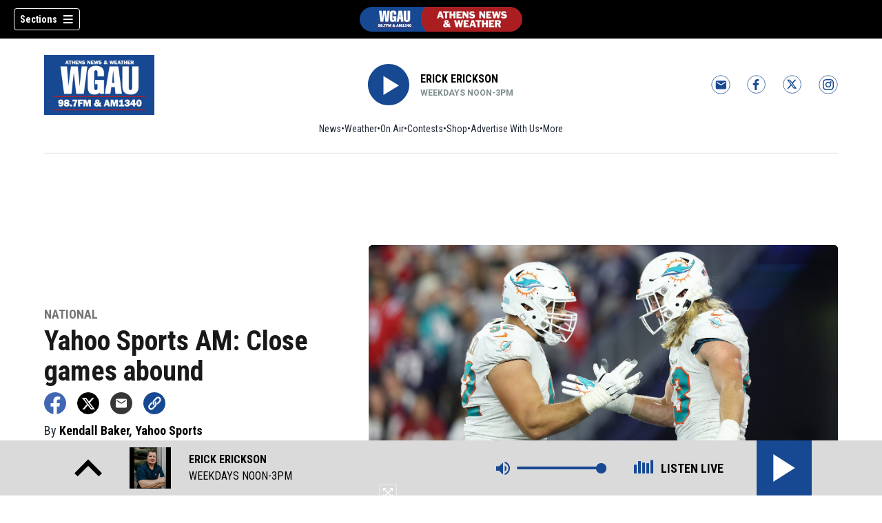

--- FILE ---
content_type: text/html; charset=utf-8
request_url: https://www.wgauradio.com/news/national/yahoo-sports-am/6NRTI2HFV4B6ZLNFWZQYESCTLQ/
body_size: 91494
content:
<!DOCTYPE html><html lang="en"><head><script src="https://cmp.osano.com/16CHhhU88uP0f4JzV/e4b2fc03-0232-4cc6-baf1-3f981a00f6b2/osano.js"></script><script id="codeSplitUtil" class="code-split-timer-log">
            window.codeSplitLogTime = [window.performance.now() / 1000];
            console.log('[CodeSplit] First timer log >> t0 =', window.codeSplitLogTime[0])</script><title>Yahoo Sports AM: Close games abound – WGAU</title><meta name="robots" content="noindex"/><meta name="description" content="Good morning!"/><meta property="article:published_time" content="2023-09-18T12:44:57Z"/><meta property="article:display_time" content="2023-09-18T12:44:57Z"/><meta property="article:icon_type" content="article"/><meta property="og:type" content="article"/><meta property="article:section" content="National"/><meta property="og:url" content="https://www.wgauradio.com/news/national/yahoo-sports-am/6NRTI2HFV4B6ZLNFWZQYESCTLQ/"/><meta property="og:title" content="Yahoo Sports AM: Close games abound"/><meta property="og:image" content="https://cmg-cmg-rd-20015-prod.cdn.arcpublishing.com/resizer/v2/https%3A%2F%2Fcloudfront-us-east-1.images.arcpublishing.com%2Fcmg%2FBOV2VCOQDPFA63UO3RXPFYMHTA.jpg?auth=190847e867f68d5d646a0b55efd9ece958b380936593db0713bb186140bb2da4&amp;width=1200&amp;height=630&amp;smart=true"/><meta property="og:description" content="Good morning!"/><meta property="og:site_name" content="WGAU"/><meta name="twitter:title" content="Yahoo Sports AM: Close games abound"/><meta name="twitter:url" content="https://www.wgauradio.com/news/national/yahoo-sports-am/6NRTI2HFV4B6ZLNFWZQYESCTLQ/"/><meta name="twitter:image" content="https://cmg-cmg-rd-20015-prod.cdn.arcpublishing.com/resizer/v2/https%3A%2F%2Fcloudfront-us-east-1.images.arcpublishing.com%2Fcmg%2FBOV2VCOQDPFA63UO3RXPFYMHTA.jpg?auth=190847e867f68d5d646a0b55efd9ece958b380936593db0713bb186140bb2da4&amp;width=1200&amp;height=630&amp;smart=true"/><meta name="twitter:card" content="summary_large_image"/><meta name="twitter:description" content="Good morning!"/><meta name="TwitterShareMessage" content="Good morning!"/><meta name="FacebookShareMessage" content="Good morning!"/><meta name="twitter:site" content="wgauradio"/><meta property="fb:app_id" content="309506166107387"/><link rel="amphtml" href="https://www.wgauradio.com/news/national/yahoo-sports-am/6NRTI2HFV4B6ZLNFWZQYESCTLQ/?outputType=amp"/><link id="canonical" rel="canonical" href="https://www.wgauradio.com/news/national/yahoo-sports-am/6NRTI2HFV4B6ZLNFWZQYESCTLQ/" data-replace="true"/><link id="fusion-output-type-styles" rel="stylesheet" type="text/css" href="/pf/dist/components/output-types/default.css?d=1187&amp;mxId=00000000"/><link id="fusion-template-styles" rel="stylesheet" type="text/css" href="/pf/dist/components/combinations/default.css?d=1187&amp;mxId=00000000"/><link id="fusion-siteStyles-styles" rel="stylesheet" type="text/css" href="/pf/dist/css/cmg-rd-20015.css?d=1187&amp;mxId=00000000"/><style data-styled="" data-styled-version="5.3.11">.ffntkc a{color:#174892;}/*!sc*/
data-styled.g31[id="default__StyledText-sc-tl066j-0"]{content:"ffntkc,"}/*!sc*/
.csgfjq{font-family:'Roboto',sans-serif;}/*!sc*/
.csgfjq h1,.csgfjq h2,.csgfjq h3,.csgfjq h4,.csgfjq h5,.csgfjq h6,.csgfjq figcaption,.csgfjq table{font-family:'Roboto Condensed',sans-serif;}/*!sc*/
.csgfjq .body-paragraph,.csgfjq .interstitial-link,.csgfjq ol,.csgfjq ul,.csgfjq blockquote p,.csgfjq blockquote{font-family:'Roboto',sans-serif;}/*!sc*/
data-styled.g32[id="default__ArticleBody-sc-tl066j-1"]{content:"csgfjq,"}/*!sc*/
.dYBqqx{height:calc(100vh - 56px - 13px);}/*!sc*/
data-styled.g33[id="section-nav__StyledSectionMenuVariableHeight-sc-xkxw6l-0"]{content:"dYBqqx,"}/*!sc*/
.dOMdWN{font-family:'Roboto Condensed',sans-serif;background-color:transparent;border-color:#fff;color:#fff;}/*!sc*/
.dOMdWN:hover{color:#fff;}/*!sc*/
data-styled.g34[id="button__StyledDynamicButton-sc-1rk2uoq-0"]{content:"dOMdWN,"}/*!sc*/
.bLlAmR{-webkit-align-items:center;-webkit-box-align:center;-ms-flex-align:center;align-items:center;width:100%;position:-webkit-sticky;position:sticky;top:0;margin-bottom:0;z-index:1;}/*!sc*/
.bLlAmR .news-theme-navigation-bar{background-color:#000;-webkit-transition:0.5s;transition:0.5s;z-index:9;}/*!sc*/
@media screen and (max-width:768px){.bLlAmR .news-theme-navigation-bar{height:56px;}}/*!sc*/
@media screen and (min-width:768px){.bLlAmR .news-theme-navigation-bar{height:56px;}}/*!sc*/
.bLlAmR .nav-logo img{height:auto;max-width:240px;width:auto;-webkit-transition:0.5s;transition:0.5s;}/*!sc*/
@media screen and (max-width:768px){.bLlAmR .nav-logo img{max-height:40px;max-width:100%;}}/*!sc*/
@media screen and (min-width:768px){.bLlAmR .nav-logo img{max-height:40px;}}/*!sc*/
data-styled.g40[id="default__StyledNav-sc-1iqkv7i-0"]{content:"bLlAmR,"}/*!sc*/
.cDTWAv{z-index:8;}/*!sc*/
@media screen and (max-width:768px){.cDTWAv{margin-top:56px;}}/*!sc*/
@media screen and (min-width:768px){.cDTWAv{margin-top:56px;}}/*!sc*/
data-styled.g41[id="default__StyledSectionDrawer-sc-1iqkv7i-1"]{content:"cDTWAv,"}/*!sc*/
body{font-family:'Roboto Condensed',sans-serif;}/*!sc*/
.background_primary{background-color:#174892;}/*!sc*/
.background_primary.compliment_text_color{color:white;}/*!sc*/
.background_primary_hover:hover{background-color:#1c4d97;}/*!sc*/
.border_color_primary{border-color:#174892;}/*!sc*/
.color_primary{color:#174892;}/*!sc*/
.fill_primary path,.fill_primary_circle circle,.fill_primary{fill:#174892;}/*!sc*/
.fill_primary_hover:hover path{fill:#1c4d97;}/*!sc*/
.font_primary{font-family:'Roboto Condensed',sans-serif;}/*!sc*/
.font_secondary{font-family:'Roboto',sans-serif;}/*!sc*/
.stroke_primary circle{stroke:#174892;}/*!sc*/
.newsletter-input:focus{border-color:#174892;}/*!sc*/
.read-next-swiper.radio .read-next-content.radio .promo-headline a{color:#174892;font-family:'Roboto Condensed';}/*!sc*/
.read-next-swiper.radio span.swiper-pagination-bullet-active{background:#174892 !important;}/*!sc*/
@media(hover:hover){.read-next-swiper.radio span.swiper-pagination-bullet:hover{border:2px solid #174892 !important;background:white !important;}}/*!sc*/
.b-author-bio .b-author-bio__author-name{color:#174892;}/*!sc*/
.b-author-bio .c-icon{fill:#174892;}/*!sc*/
.b-author-bio .b-author-bio__social-link:hover path{fill:#3f70ba;}/*!sc*/
.persistent-player .player-button{background-color:#174892;fill:white;}/*!sc*/
.persistent-player .player-button:hover{background-color:#1c4d97;}/*!sc*/
.persistent-player .newstalk-volume-control .player-icon{fill:#174892;}/*!sc*/
.persistent-player .newstalk-volume-control .volume-control-slider{background:linear-gradient(to right,#174892 0%,#174892 100%,#afafaf 50%,#afafaf 100%);}/*!sc*/
.persistent-player .newstalk-volume-control .volume-control-slider::-webkit-slider-thumb{background:#174892;}/*!sc*/
.persistent-player .newstalk-volume-control .volume-control-slider::-moz-range-thumb{background:#174892;}/*!sc*/
.persistent-player .music-volume-control .player-icon{fill:white;}/*!sc*/
.persistent-player .music-volume-control .volume-control-slider{background:linear-gradient(to right,white 0%,white 100%,#afafaf 50%,#afafaf 100%);}/*!sc*/
.persistent-player .music-volume-control .volume-control-slider::-moz-range-thumb{background:white;}/*!sc*/
.persistent-player .music-volume-control .volume-control-slider::-webkit-slider-thumb{background:white;}/*!sc*/
#main .ts-byline .b-byline__names,.b-right-rail-advanced__main .ts-byline .b-byline__names,#main .b-byline .b-byline__names,.b-right-rail-advanced__main .b-byline .b-byline__names{color:#000000;}/*!sc*/
#main .ts-byline span a,.b-right-rail-advanced__main .ts-byline span a,#main .b-byline span a,.b-right-rail-advanced__main .b-byline span a{color:#174892;}/*!sc*/
#main .ts-byline span a:hover,.b-right-rail-advanced__main .ts-byline span a:hover,#main .b-byline span a:hover,.b-right-rail-advanced__main .b-byline span a:hover{color:#174892;}/*!sc*/
#main .article-body-wrapper a,.b-right-rail-advanced__main .article-body-wrapper a,#main .b-article-body a,.b-right-rail-advanced__main .b-article-body a{color:#174892;}/*!sc*/
#main .article-body-wrapper .redesign-embedded-image .embedded-image-wrapper,.b-right-rail-advanced__main .article-body-wrapper .redesign-embedded-image .embedded-image-wrapper,#main .b-article-body .redesign-embedded-image .embedded-image-wrapper,.b-right-rail-advanced__main .b-article-body .redesign-embedded-image .embedded-image-wrapper{background:#174892;}/*!sc*/
#main .article-body-wrapper .interstitial-link,.b-right-rail-advanced__main .article-body-wrapper .interstitial-link,#main .b-article-body .interstitial-link,.b-right-rail-advanced__main .b-article-body .interstitial-link{border-color:#174892;}/*!sc*/
#main .article-body-wrapper .interstitial-link a,.b-right-rail-advanced__main .article-body-wrapper .interstitial-link a,#main .b-article-body .interstitial-link a,.b-right-rail-advanced__main .b-article-body .interstitial-link a{color:#174892;}/*!sc*/
.redesign-lead-art .lead-art-wrapper{background:#174892;}/*!sc*/
.redesign-lead-art .b-lead-art{background:#174892;}/*!sc*/
.expand-condense-pvp-button svg{fill:#174892;}/*!sc*/
.b-footer__social-links{border-color:#174892;}/*!sc*/
.b-footer__social-links a.c-link{border-color:#174892;}/*!sc*/
.b-footer__social-links svg.c-icon{fill:#174892;}/*!sc*/
.b-results-list__wrapper .c-button{background-color:#174892;}/*!sc*/
.b-xl-promo__icon_label,.b-large-promo__icon_label,.b-medium-promo__icon_label,.b-small-promo__icon_label,.b-top-table-list-xl__icon_label,.b-top-table-list-large__icon_label,.b-top-table-list-medium__icon_label,.b-top-table-list-small__icon_label{background-color:#174892;}/*!sc*/
data-styled.g53[id="sc-global-bKnKrr1"]{content:"sc-global-bKnKrr1,"}/*!sc*/
body{font-family:'Roboto Condensed',sans-serif;}/*!sc*/
.background_primary{background-color:#174892;}/*!sc*/
.background_primary.compliment_text_color{color:white;}/*!sc*/
.background_primary_hover:hover{background-color:#1c4d97;}/*!sc*/
.border_color_primary{border-color:#174892;}/*!sc*/
.color_primary{color:#174892;}/*!sc*/
.fill_primary path,.fill_primary_circle circle,.fill_primary{fill:#174892;}/*!sc*/
.fill_primary_hover:hover path{fill:#1c4d97;}/*!sc*/
.font_primary{font-family:'Roboto Condensed',sans-serif;}/*!sc*/
.font_secondary{font-family:'Roboto',sans-serif;}/*!sc*/
.stroke_primary circle{stroke:#174892;}/*!sc*/
.newsletter-input:focus{border-color:#174892;}/*!sc*/
.read-next-swiper.radio .read-next-content.radio .promo-headline a{color:#174892;font-family:'Roboto Condensed';}/*!sc*/
.read-next-swiper.radio span.swiper-pagination-bullet-active{background:#174892 !important;}/*!sc*/
@media(hover:hover){.read-next-swiper.radio span.swiper-pagination-bullet:hover{border:2px solid #174892 !important;background:white !important;}}/*!sc*/
.b-author-bio .b-author-bio__author-name{color:#174892;}/*!sc*/
.b-author-bio .c-icon{fill:#174892;}/*!sc*/
.b-author-bio .b-author-bio__social-link:hover path{fill:#3f70ba;}/*!sc*/
.persistent-player .player-button{background-color:#174892;fill:white;}/*!sc*/
.persistent-player .player-button:hover{background-color:#1c4d97;}/*!sc*/
.persistent-player .newstalk-volume-control .player-icon{fill:#174892;}/*!sc*/
.persistent-player .newstalk-volume-control .volume-control-slider{background:linear-gradient(to right,#174892 0%,#174892 100%,#afafaf 50%,#afafaf 100%);}/*!sc*/
.persistent-player .newstalk-volume-control .volume-control-slider::-webkit-slider-thumb{background:#174892;}/*!sc*/
.persistent-player .newstalk-volume-control .volume-control-slider::-moz-range-thumb{background:#174892;}/*!sc*/
.persistent-player .music-volume-control .player-icon{fill:white;}/*!sc*/
.persistent-player .music-volume-control .volume-control-slider{background:linear-gradient(to right,white 0%,white 100%,#afafaf 50%,#afafaf 100%);}/*!sc*/
.persistent-player .music-volume-control .volume-control-slider::-moz-range-thumb{background:white;}/*!sc*/
.persistent-player .music-volume-control .volume-control-slider::-webkit-slider-thumb{background:white;}/*!sc*/
#main .ts-byline .b-byline__names,.b-right-rail-advanced__main .ts-byline .b-byline__names,#main .b-byline .b-byline__names,.b-right-rail-advanced__main .b-byline .b-byline__names{color:#000000;}/*!sc*/
#main .ts-byline span a,.b-right-rail-advanced__main .ts-byline span a,#main .b-byline span a,.b-right-rail-advanced__main .b-byline span a{color:#174892;}/*!sc*/
#main .ts-byline span a:hover,.b-right-rail-advanced__main .ts-byline span a:hover,#main .b-byline span a:hover,.b-right-rail-advanced__main .b-byline span a:hover{color:#174892;}/*!sc*/
#main .article-body-wrapper a,.b-right-rail-advanced__main .article-body-wrapper a,#main .b-article-body a,.b-right-rail-advanced__main .b-article-body a{color:#174892;}/*!sc*/
#main .article-body-wrapper .redesign-embedded-image .embedded-image-wrapper,.b-right-rail-advanced__main .article-body-wrapper .redesign-embedded-image .embedded-image-wrapper,#main .b-article-body .redesign-embedded-image .embedded-image-wrapper,.b-right-rail-advanced__main .b-article-body .redesign-embedded-image .embedded-image-wrapper{background:#174892;}/*!sc*/
#main .article-body-wrapper .interstitial-link,.b-right-rail-advanced__main .article-body-wrapper .interstitial-link,#main .b-article-body .interstitial-link,.b-right-rail-advanced__main .b-article-body .interstitial-link{border-color:#174892;}/*!sc*/
#main .article-body-wrapper .interstitial-link a,.b-right-rail-advanced__main .article-body-wrapper .interstitial-link a,#main .b-article-body .interstitial-link a,.b-right-rail-advanced__main .b-article-body .interstitial-link a{color:#174892;}/*!sc*/
.redesign-lead-art .lead-art-wrapper{background:#174892;}/*!sc*/
.redesign-lead-art .b-lead-art{background:#174892;}/*!sc*/
.expand-condense-pvp-button svg{fill:#174892;}/*!sc*/
.b-footer__social-links{border-color:#174892;}/*!sc*/
.b-footer__social-links a.c-link{border-color:#174892;}/*!sc*/
.b-footer__social-links svg.c-icon{fill:#174892;}/*!sc*/
.b-results-list__wrapper .c-button{background-color:#174892;}/*!sc*/
.b-xl-promo__icon_label,.b-large-promo__icon_label,.b-medium-promo__icon_label,.b-small-promo__icon_label,.b-top-table-list-xl__icon_label,.b-top-table-list-large__icon_label,.b-top-table-list-medium__icon_label,.b-top-table-list-small__icon_label{background-color:#174892;}/*!sc*/
data-styled.g54[id="sc-global-bKnKrr2"]{content:"sc-global-bKnKrr2,"}/*!sc*/
</style><script type="application/javascript" id="polyfill-script">if(!Array.prototype.includes||!(window.Object && window.Object.assign)||!window.Promise||!window.Symbol||!window.fetch){document.write('<script type="application/javascript" src="/pf/dist/engine/polyfill.js?d=1187&mxId=00000000" defer=""><\/script>')}</script><script id="fusion-engine-react-script" type="application/javascript" src="/pf/dist/engine/react.js?d=1187&amp;mxId=00000000" defer=""></script><script id="fusion-engine-combinations-script" type="application/javascript" src="/pf/dist/components/combinations/default.js?d=1187&amp;mxId=00000000" defer=""></script><script id="fusion-spa-sw" type="application/javascript">if('serviceWorker' in navigator){window.addEventListener('load',function(){navigator.serviceWorker.register('/sw-spa.js?d=1187&mxId=00000000')})}</script><script type="application/ld+json">{"@context":"http://schema.org","@type":"NewsArticle","mainEntityOfPage":{"@type":"WebPage","@id":"https://www.wgauradio.com/news/national/yahoo-sports-am/6NRTI2HFV4B6ZLNFWZQYESCTLQ/"},"headline":"Yahoo Sports AM: Close games abound","image":{"@type":"ImageObject","url":"","height":810,"width":1440},"datePublished":"2023-09-18T12:44:57Z","dateModified":"2023-09-18T12:51:47.984Z","author":{"@type":"Person","name":"Kendall Baker, Yahoo Sports"},"publisher":{"@type":"Organization","name":"WGAU","logo":{"@type":"ImageObject","url":"https://www.wgauradio.com/pf/resources/images/sites/cmg-rd-20015/station-logo-small.png?d=1187","width":270,"height":60}},"description":""}</script><script id="ads-targetting">
            function getTempRange(item) {
              let tempRange = 'ERROR';
              if (item) {
                const tempFloor = Math.floor(item / 5) * 5;
                tempRange = tempFloor + ' to ' + (tempFloor + 4);
              }
              return tempRange;
            }

            window.googletag = window.googletag || {};
            window.googletag.cmd = window.googletag.cmd || [];
            window.googletag.cmd.push(function() {
              window.googletag.pubads().setTargeting('weather', 34 + '')
                .setTargeting('temp_range', getTempRange(45))
                .setTargeting('sky', 'Fair');
              });</script><link rel="stylesheet" href="https://fonts.googleapis.com/css2?family=Roboto+Condensed:wght@400;700&amp;family=Roboto:wght@400;700&amp;display=swap"/><link rel="icon" type="image/x-icon" href="/pf/resources/images/sites/cmg-rd-20015/favicon.ico?d=1187"/><script id="cmg-powa-events">
            PoWaSettings = window.PoWaSettings || {};
            PoWaSettings.hlsjs = { version: "1.5.7" };
            window.cmgCustomPoWaEvents = {
              MANUAL_PLAY: 'manualPlay',
              MANUAL_PAUSE: 'manualPause',
              MANUAL_PREROLL_PAUSE: 'manualPrerollPause',
              AUTO_PREROLL_PAUSE: 'autoPrerollPause',
              AUTO_PAUSE: 'autoPause',
              AUTO_PLAY_PVP: 'autoPlayPvp',
              CTRL_MUTE_CLICKED: 'scrubberMuteClicked',
              CTRL_UNMUTE_CLICKED: 'scrubberUnmuteClicked',
              CTRL_PVP_MUTE_CLICKED: 'scrubberPvpMuteClicked',
              CTRL_PVP_UNMUTE_CLICKED: 'scrubberPvpUnmuteClicked',
              FULLSCREEN_EXPAND_PVP: 'playerPvpFullscreenExpand',
              FULLSCREEN_EXPAND_VOD: 'playerVodFullscreenExpand',
              FULLSCREEN_COLLAPSE_PVP: 'playerPvpFullscreenCollapse',
              FULLSCREEN_COLLAPSE_VOD: 'playerVodFullscreenCollapse',
            }

            window.addEventListener('powaRender', async (event) => {
              if(event.detail.id) {
                const player = event.detail.powa;
                const metadata = event.detail;

                const t = {
                  adInsertion: false,
                  powa: player,
                  videoData: metadata,
                }

                const adTag = await window.PoWaSettings?.advertising?.adTag(t);

                if (adTag) {
                  const adsIndex = adTag.indexOf('ads?');
                  let newAdTag = '';
                  
                  if (adsIndex !== -1) {
                    const remainingPart = adTag.slice(adsIndex + 4);
                    newAdTag = `${adTag.slice(0, adsIndex + 4)}placement=1&plcmt=1&${remainingPart}`;
                  } else {
                    newAdTag = `${adTag}&placement=1&plcmt=1`;
                  }
                  window.PoWaSettings.advertising.adTag = newAdTag;
                  player.getAdTag = newAdTag || '';
                }
              }
            });
          </script><script id="powaBootScript" defer="" src="https://cmg.video-player.arcpublishing.com/prod/powaBoot.js?org=cmg" data-powa-script="true" data-loaded-via="powa-manifest"></script><script id="powaScript" src="https://cmg.video-player.arcpublishing.com/prod/powa.js?org=cmg" defer=""></script><script id="powaCmgScript" src="https://cmg.video-player.arcpublishing.com/prod/org/cmg.js?org=cmg" data-powa-script="true" defer=""></script><script id="powaCmgScriptLoadSignal">
            document.getElementById('powaCmgScript').addEventListener("load", (evt) => { evt.target.setAttribute('data-load', true) });
          </script><script src="//d3plfjw9uod7ab.cloudfront.net/0ebf9a07-b398-4985-bffe-eb4541844c5c.js" type="text/javascript"></script><script id="yallScript" type="text/javascript" defer="" src="/pf/resources/js/yall.min.js?d=1187"></script><script id="utilsScript" type="text/javascript" defer="" src="/pf/resources/js/utils.js?d=1187"></script><script async="" src="https://fast.arena.im/script.js?siteId=691227bd79cfbf4ca8575b8c"></script><script id="facebookSdk" defer="" src="https://connect.facebook.net/en_US/sdk.js"></script><script id="twitterWidget" defer="" src="https://platform.twitter.com/widgets.js"></script><meta name="viewport" content="width=device-width, initial-scale=1.0, viewport-fit=cover, maximum-scale=1"/><script id="katzStandardDIL" defer="" src="/pf/resources/js/dil.js?d=1187"></script><script id="katzVisitorAPI" defer="" src="/pf/resources/js/visitorapi.min.js?d=1187"></script><script id="gtmScript">(function(w,d,s,l,i){w[l]=w[l]||[];w[l].push({'gtm.start':
    new Date().getTime(),event:'gtm.js'});var f=d.getElementsByTagName(s)[0],
    j=d.createElement(s),dl=l!='dataLayer'?'&l='+l:'';j.defer=true;j.src=
    'https://www.googletagmanager.com/gtm.js?id='+i+dl;j.setAttributeNode(d.createAttribute('data-ot-ignore'));
    f.parentNode.insertBefore(j,f);
    })(window,document,'script','dataLayer','GTM-KXX5GGC');</script><script id="fireEventHelper">window.fireEvent = function (type, detail) {
          if (!detail) detail = {};
          if (typeof window.CustomEvent === 'function') return window.dispatchEvent(new CustomEvent(type, { detail: detail }));
          const event = document.createEvent('CustomEvent');
          event.initCustomEvent(type, false, false, detail);
          window.dispatchEvent(event);
        };</script><script id="cmgSPAEvents">
        // Fix ads and metrics
        window.addEventListener('DOMContentLoaded', () => console.log('[SPA] DOMContentLoaded'));
        window.addEventListener('LoadingSpa', (event) => {
          console.log('[SPA] LoadingSpa', event.detail);
        });

        window.addEventListener('BeforeSpaRender', () => {
          console.log('[SPA] BeforeSpaRender');
          const pvpDiv = document.getElementById('pvp');
          if(
            Fusion.metas &&
            Fusion.metas['page-theme'] &&
            Fusion.metas['page-theme'].value === 'dark'
          ) {
            document.body.classList.add('background_dark');
          } else {
            document.body.classList.remove('background_dark');
          }

          window.arcSpaNavigateInSite = true;

          window.googletag && window.googletag.destroySlots();
          if (window.google_tag_manager) {
            const GTMKey = window.Fusion.getProperties(window.Fusion.arcSite).analytics.GTMKey
            if (GTMKey) {
              window.google_tag_manager[GTMKey].dataLayer.reset();
            }
          }
        });

        window.addEventListener('AfterSpaRender', () => {
          console.log('[SPA] AfterSpaRender');

          window.powaBoot();

          const navPath = window.location.pathname;
          const currentSectionLevel = navPath.split('/');
          // underlines menu only if it is a top level page on TV
          if (currentSectionLevel[1] && !currentSectionLevel[2]) {
            document.querySelector("#main-nav .horizontal-links-bar")?.querySelectorAll("a").forEach(link => {
              const linkPath = new URL(link.href).pathname;
              navPath === linkPath ? link.classList.add("underline") : link.classList.remove("underline");
            });
          }

          dataLayer && dataLayer.push({ ...window.initialDataLayer, event: 'spaNavigation' });

          // removes nav-open when transitioning to a new page, handles nav section navigation
          if (document.body && document.body.classList.contains("nav-open")) {
            document.body.classList.remove("nav-open");
          }

          //maintain PVP player sizes mini,tease, full on SPA Navigation
          //This is moved from useEffect to avoid player size changes flickering on nav
          const touchScreenDevice = 'ontouchstart' in window || navigator.maxTouchPoints > 0 || navigator.msMaxTouchPoints > 0;
          if (document.getElementById('pvp_player_drag')) {
            const pvpWrapper = document.getElementById('pvp');
            let previousSize = '';
            for (let i = 0; i < pvpWrapper.classList.length; i += 1) {
              if (/pvp--.*/.test(pvpWrapper.classList[i])) previousSize = pvpWrapper.classList[i];
            }
            const playerDiv = document.getElementById('pvp__player');
            if (playerDiv.className === 'full') pvpWrapper.classList.replace(previousSize, 'pvp--fullSize');
            else if (playerDiv.className === 'tease') pvpWrapper.classList.replace(previousSize, 'pvp--teaseSize');
            else if (playerDiv.className === 'mini') pvpWrapper.classList.replace(previousSize, 'pvp--miniSize');
          }

          // Force reload if something is broken
          if (!document.body || !document.body.children.length) {
            console.log('[SPA] Page Broken detected, reloading...');
            dataLayer && dataLayer.push({ event: 'spaRenderFailed' });
            window.location.reload();
          }
        })</script><script id="sgConfigData">window.sgStationId="ath1340";</script><script id="sgIMASDK" defer="" src="https://imasdk.googleapis.com/js/sdkloader/ima3.js"></script><script id="sgWidget" defer="" src="https://player.streamguys.com/cmg/persistent/sgplayer/2-6-12/include/js/addthis_widget.js"></script><script id="adswizzSyncClient" defer="" src="https://cdn.adswizz.com/adswizz/js/SynchroClient2.js"></script><script id="adswizzScript" defer="" src="https://synchrobox.adswizz.com/register2.php"></script><script id="sgPlayerScript" defer="" src="https://player.streamguys.com/cmg/persistent/sgplayer/2-6-12b/include/js/sgplayer.min.js"></script><script id="sgConfig" defer="" src="/pf/resources/js/sgConfig.js?d=1187"></script><script id="taboola-1" type="text/javascript">
window._taboola = window._taboola || []; !function(e,f,u,i){if(!document.getElementById(i)){e.defer=1;e.src=u;e.id=i;f.parentNode.insertBefore(e,f);}}(document.createElement('script'),document.getElementsByTagName('script')[0],'//cdn.taboola.com/libtrc/cox-network/loader.js','tb_loader_script');if(window.performance && typeof window.performance.mark =='function'){window.performance.mark('tbl_ic');}</script><script id="taboola-2" type="text/javascript">
window.addEventListener('LoadingSpa', e => {
    if (e && e.detail === 20) {
      window._taboola_spa_render = true;
      window._taboola_new_page_load_triggered = false;
    }
});
window.addEventListener('AfterSpaRender', () => {
    console.log('[Taboola] pushing', { notify: 'newPageLoad' });
    window._taboola.push({ notify: 'newPageLoad' });
    window._taboola_new_page_load_triggered = true;
    window.dispatchEvent(new Event('TaboolaNewPageLoad'));
});</script><script id="openweb-1" async="" src="https://launcher.spot.im/spot/sp_9aHecxq4"></script><script id="openweb-2">
                  const startOpenWebSSO = ({ email, idToken }) => {
                    console.log('[OW] called startOpenWebSSO()');
                    const owSSOCallback = function (codeA, completeSSOCallback) {
                      const mcOwSSOUri = "https://member-center-api.cmg.com/api/v1/comments/auth/?site=cmg-rd-20015&email=" + email;
                      console.log('[OW] owSSOCallback()');
                      fetch(mcOwSSOUri, {
                        method: 'POST',
                        headers: {
                          Authorization: idToken,
                        },
                        body: codeA,
                      })
                        .then(res => res.text())
                        .then((codeB) => {
                          console.log('[OW] codeB received');
                          completeSSOCallback(codeB);
                        }).catch((e) => {
                          console.log('[OW] Handshake error:', e);
                          completeSSOCallback(null, e);
                        });
                    };
                    if (window.SPOTIM) {
                      window.SPOTIM.startSSO({
                        callback: owSSOCallback,
                        userId: btoa(email),
                      }).then(function(userData) {
                        console.log('[OW] startSSO response received');
                      })
                      .catch(function(e) {
                        console.log('[OW] startSSO error', e);
                      });
                    }
                  };
                  window.startOpenWebSSO = startOpenWebSSO;

                  document.addEventListener('spot-im-login-start', (event) => {
                    window.mcsdk.openLoginWindow();
                  });
                  document.addEventListener('spot-im-user-logout', (event) => {
                    console.log('[OW] spot-im-user-logout - heard');
                  });
                 </script><script id="arena-1">
                   class ArenaSSO {
                     mcUser = {};
                     constructor() {
                       this.ssoBackendUrl = "https://member-center-api.cmg.com/api/v1/comments/arena/auth/?site=cmg-rd-20015&arenaSlug=wgau-radio";
                       this.isArenaLoaded = false;
                       document.addEventListener("arena-loaded", () => {
                         this.isArenaLoaded = true;
                       });
                     }
                     async getJWTToken() {
                       const url = this.ssoBackendUrl + "&email=" + this.mcUser.email;
                       const response = await fetch(url, {
                         method: "POST",
                         headers: {
                           "Content-Type": "application/json",
                           "Authorization": this.mcUser.idToken,
                         },
                       });
                       const data = await response.json();
                       return data.token;
                     }

                     async authenticateUser() {
                       if (!this.isArenaLoaded) {
                         console.log("[ARENA] Arena not loaded");
                         return;
                       }
                       if (!this.mcUser.email) {
                         console.log("[ARENA] No user set");
                         return;
                       }
                       const jwtToken = await this.getJWTToken();
                       const result = await window.arena.auth.ssoV2Exchange(jwtToken);
                     }

                     async login() {
                       await this.authenticateUser();
                     }

                     logout() {
                       console.log('[ARENA] logout()');
                       if (window.arena && window.arena.auth && window.arena.auth.logout) {
                         window.arena.auth.logout();
                       }
                     }
                   }

                   document.addEventListener("DOMContentLoaded", () => {
                     window.arenaSSO = new ArenaSSO();
                   });

                   document.addEventListener('arena-comments-custom-login', (event) => {
                     console.log('[ARENA] Custom login modal triggered:', event);
                     window.mcsdk?.openLoginWindow();
                   });
                   document.addEventListener('arena-comments-custom-logout', (event) => {
                     console.log('[ARENA] Custom login modal triggered:', event);
                     window.mcsdk?.openLogoutWindow();
                   });

                   window.arena = window.arena || {};
                   window.arena.auth = window.arena.auth || {};
                   window.arena.auth.handleAccountClick = function () {
                     console.log('[ARENA] Account clicked');
                     window.mcsdk?.openLoginWindow();
                   }
                 </script><script id="nativo-1" type="text/javascript" defer="" src="https://s.ntv.io/serve/load.js"></script><script id="nativo-2" type="text/javascript">
              window.addEventListener('AfterSpaRender', () => {
                console.log('[NATIVO] PostRelease.Start');
                window.PostRelease && window.PostRelease.Start();
              });
            </script><script id="CMG-PoWaSettings-Scrubber" type="text/javascript">
          const s = document.createElement('script');
          s.src = '/pf/resources/js/videoControls.js?d=1187';
          s.defer = true;
          s.id = 'videoControls';
          document.head.appendChild(s);
          
          window.videoControlsIcons = {
            backward: '<svg class="icon_powabar_skip_backward | powa-bar-backward icon_xxs" viewBox="0 0 20 20"><path fill-rule="evenodd" clip-rule="evenodd" d="M4.62287 5.05197L6.5101 6.35577C7.15511 6.80138 7.05985 7.78213 6.34115 8.09528L1.39944 10.2484C0.738916 10.5363 0 10.0522 0 9.33169V3.76454C0 2.95833 0.905085 2.48354 1.5684 2.94179L2.68734 3.71481C3.06485 3.2297 3.48746 2.78027 3.95076 2.37339C5.31718 1.17336 6.98364 0.390645 8.76374 0.112785C10.5438 -0.165076 12.3674 0.0728774 14.0305 0.800029C15.6935 1.52718 17.1305 2.71486 18.1806 4.23022C19.2308 5.74558 19.8527 7.52888 19.9769 9.38065C20.1011 11.2324 19.7226 13.0796 18.8837 14.7157C18.0449 16.3518 16.7788 17.7122 15.227 18.6448C13.9531 19.4104 12.4625 19.8652 10.9725 19.9765C10.4323 20.0168 10.0001 19.5684 10.0001 19.0267V18.6447C10.0001 18.0817 10.4663 17.6351 11.0259 17.5741C12.0878 17.4582 13.1584 17.1236 14.0509 16.5872C15.2333 15.8766 16.1981 14.84 16.8373 13.5933C17.4765 12.3466 17.7649 10.9391 17.6703 9.52805C17.5756 8.11702 17.1017 6.75818 16.3015 5.60349C15.5013 4.4488 14.4064 3.5438 13.1391 2.98972C11.8719 2.43564 10.4824 2.25433 9.12596 2.46605C7.76954 2.67778 6.49972 3.2742 5.45853 4.18861C5.1566 4.45377 4.87734 4.74265 4.62287 5.05197Z"></path></svg>', 
            playPause: '<svg class="icon_powabar_play | powa-bar-play icon_xxs" viewBox="0 0 16 20"><path d="M1.88807 0.369795C1.22352 -0.0732417 0.333374 0.40315 0.333374 1.20185V18.7981C0.333374 19.5968 1.22352 20.0732 1.88807 19.6302L15.0853 10.832C15.679 10.4362 15.679 9.56377 15.0853 9.16794L1.88807 0.369795Z" fill="white"></path></svg><svg class="icon_powabar_pause | powa-bar-pause icon_xxs" viewBox="0 0 18 22"><path d="M0 20.6667C0 21.2189 0.447715 21.6667 1 21.6667H4.33333C4.88562 21.6667 5.33333 21.2189 5.33333 20.6667V1.33333C5.33333 0.781045 4.88562 0.333328 4.33333 0.333328H1C0.447716 0.333328 0 0.781044 0 1.33333V20.6667ZM13 0.333328C12.4477 0.333328 12 0.781044 12 1.33333V20.6667C12 21.2189 12.4477 21.6667 13 21.6667H16.3333C16.8856 21.6667 17.3333 21.2189 17.3333 20.6667V1.33333C17.3333 0.781045 16.8856 0.333328 16.3333 0.333328H13Z" fill="white"></path></svg>',
            forward: '<svg class="icon_powabar_skip_forward | powa-bar-forward icon_xxs" viewBox="0 0 20 20"><path fill-rule="evenodd" clip-rule="evenodd" d="M15.377 5.05188L13.4898 6.35565C12.8448 6.80126 12.9401 7.78201 13.6588 8.09516L18.6005 10.2484C19.2611 10.5362 20 10.0521 20 9.33159V3.76439C20 2.95818 19.0949 2.48339 18.4316 2.94164L17.3126 3.71471C16.9351 3.22962 16.5125 2.78022 16.0492 2.37336C14.6828 1.17332 13.0163 0.390601 11.2362 0.11274C9.45609 -0.165122 7.63252 0.072832 5.96946 0.799988C4.3064 1.52714 2.86942 2.71483 1.81925 4.2302C0.769083 5.74557 0.147132 7.52888 0.0229623 9.38066C-0.101207 11.2324 0.277301 13.0797 1.11615 14.7158C1.955 16.3518 3.22112 17.7123 4.77289 18.6449C6.04683 19.4105 7.5374 19.8653 9.02739 19.9765C9.56759 20.0169 9.99988 19.5685 9.99988 19.0268V18.6447C9.99988 18.0818 9.53364 17.6352 8.97404 17.5741C7.91217 17.4583 6.84147 17.1236 5.94902 16.5873C4.76659 15.8766 3.80182 14.84 3.16263 13.5933C2.52344 12.3467 2.23502 10.9391 2.32963 9.52806C2.42425 8.11702 2.89817 6.75817 3.69838 5.60347C4.4986 4.44878 5.59356 3.54378 6.86079 2.98969C8.12802 2.43561 9.51756 2.25429 10.874 2.46602C12.2304 2.67775 13.5002 3.27417 14.5414 4.18858C14.8433 4.45373 15.1226 4.74259 15.377 5.05188Z"></path></svg>',
            Unmute: '<svg class="icon_powabar_unmute | powa-bar-unmute icon_xxs" viewBox="0 0 22 22"><path d="M17.0583 1.29087C17.0587 1.00001 16.8934 0.540914 16.632 0.413344C16.3697 0.281408 16.0543 0.316981 15.828 0.50401L9.092 5.87068L17.0587 13.8387L17.0583 1.29087ZM21.3987 20.324L1.63334 0.560011C1.33658 0.262882 0.855132 0.262583 0.558003 0.559344C0.260874 0.856105 0.260576 1.33755 0.557337 1.63468L5.34134 6.42001H4.896C4.424 6.42001 4.01334 6.63334 3.74 6.96668C3.50463 7.23633 3.37486 7.58208 3.37467 7.94001V14.0213C3.37467 14.8587 4.06 15.5413 4.89467 15.5413H8.42267L15.828 21.4573C15.964 21.564 16.132 21.624 16.2987 21.624C16.4053 21.624 16.5267 21.5933 16.632 21.548C16.8934 21.4204 17.0591 21.1549 17.0587 20.864V18.1373L20.3213 21.4C20.4636 21.5437 20.6573 21.6247 20.8594 21.6252C21.0616 21.6257 21.2557 21.5456 21.3987 21.4027C21.6957 21.105 21.6957 20.6217 21.3987 20.324Z" fill="white"></path></svg>',
            muteUnMute: '<svg class="icon_powabar_mute | powa-bar-mute icon_xxs" viewBox="0 0 24 22"><path fill-rule="evenodd" clip-rule="evenodd" d="M12.9136 0.408725C12.6573 0.281674 12.3529 0.317208 12.1308 0.500094L4.92468 6.42843H1.48191C0.665637 6.42975 0 7.11303 0 7.95256V14.0491C0 14.8899 0.665636 15.5719 1.48062 15.5719H4.92468L12.1295 21.5015C12.3533 21.6829 12.6578 21.7178 12.9149 21.5916C13.171 21.4647 13.3337 21.198 13.3333 20.9056V1.09332C13.3328 0.801215 13.1704 0.534977 12.9149 0.407401L12.9136 0.408725ZM20.6995 3.20066C20.3811 2.92098 19.8954 2.93532 19.5947 3.23327C19.294 3.53122 19.2836 4.00836 19.571 4.3187C21.3869 6.07828 22.4052 8.4818 22.3964 10.9873C22.4048 13.4926 21.3859 15.8957 19.5696 17.6545C19.2562 17.9619 19.2543 18.4602 19.5654 18.7698C19.8789 19.0756 20.3845 19.0769 20.6995 18.7726C22.8209 16.7192 24.0106 13.9128 23.9999 10.9873C23.9999 8.03823 22.8297 5.27253 20.6995 3.20066ZM17.209 5.85277C16.9208 5.59313 16.481 5.60674 16.2093 5.88369C15.9375 6.16064 15.9294 6.60351 16.1908 6.89037C17.2841 7.97477 17.896 9.45774 17.8877 11.0028C17.8957 12.5474 17.2838 14.0299 16.1908 15.114C15.9315 15.4009 15.9409 15.8421 16.2122 16.1176C16.4835 16.3931 16.9217 16.4064 17.209 16.1478C18.5783 14.7915 19.3445 12.9353 19.3332 11.0015C19.3332 9.04402 18.579 7.2143 17.209 5.85277Z" fill="white"></path></svg><svg class="icon_powabar_unmute | powa-bar-unmute icon_xxs" viewBox="0 0 22 22"><path d="M17.0583 1.29087C17.0587 1.00001 16.8934 0.540914 16.632 0.413344C16.3697 0.281408 16.0543 0.316981 15.828 0.50401L9.092 5.87068L17.0587 13.8387L17.0583 1.29087ZM21.3987 20.324L1.63334 0.560011C1.33658 0.262882 0.855132 0.262583 0.558003 0.559344C0.260874 0.856105 0.260576 1.33755 0.557337 1.63468L5.34134 6.42001H4.896C4.424 6.42001 4.01334 6.63334 3.74 6.96668C3.50463 7.23633 3.37486 7.58208 3.37467 7.94001V14.0213C3.37467 14.8587 4.06 15.5413 4.89467 15.5413H8.42267L15.828 21.4573C15.964 21.564 16.132 21.624 16.2987 21.624C16.4053 21.624 16.5267 21.5933 16.632 21.548C16.8934 21.4204 17.0591 21.1549 17.0587 20.864V18.1373L20.3213 21.4C20.4636 21.5437 20.6573 21.6247 20.8594 21.6252C21.0616 21.6257 21.2557 21.5456 21.3987 21.4027C21.6957 21.105 21.6957 20.6217 21.3987 20.324Z" fill="white"></path></svg>',
            settings: '<svg class="icon_powabar_settings | powabar_settings icon_xxs" viewBox="0 0 28 28"><path d="M11.468 0.666306C10.6549 0.666306 9.9632 1.24148 9.83712 2.05866L9.83708 2.05866L9.83582 2.06733L9.44334 4.76376C8.97037 4.9865 8.52339 5.24272 8.10232 5.52182L5.46386 4.49062L5.46389 4.49056L5.45323 4.48653C4.71823 4.20865 3.85 4.48 3.42986 5.20475L0.901308 9.46061L0.901181 9.46053L0.89256 9.47562C0.489263 10.1814 0.640445 11.0825 1.32724 11.5907L3.51972 13.2555C3.49492 13.4978 3.47931 13.7488 3.47931 14C3.47931 14.2431 3.48961 14.492 3.51054 14.7394L1.30523 16.414L1.30519 16.4139L1.29582 16.4212C0.646633 16.9261 0.493087 17.8203 0.866488 18.506L0.875673 18.5229L0.885483 18.5394L3.414 22.7952C3.85515 23.5565 4.72836 23.7445 5.39087 23.5298L5.41976 23.5204L5.44804 23.5094L8.08466 22.4789C8.51155 22.7632 8.95628 23.0164 9.42765 23.2372L9.81999 25.9327L9.82431 25.9623L9.83034 25.9916C9.98787 26.7574 10.6458 27.3337 11.468 27.3337H16.532C17.2926 27.3337 18.0616 26.8018 18.1665 25.9161L18.5566 23.2362C19.0296 23.0135 19.4765 22.7573 19.8976 22.4782L22.5361 23.5094L22.536 23.5094L22.5467 23.5135C23.2817 23.7914 24.15 23.52 24.5701 22.7951L27.0986 18.5394L27.0987 18.5394L27.1074 18.5244C27.5101 17.8196 27.3599 16.92 26.6755 16.4114L24.4927 14.734C24.5103 14.4968 24.5206 14.2519 24.5206 14C24.5206 13.75 24.5104 13.5034 24.4898 13.2603L26.6947 11.586L26.6947 11.586L26.7041 11.5788C27.3533 11.0738 27.5068 10.1797 27.1334 9.49398L27.1242 9.47712L27.1144 9.46061L24.586 5.2049C24.1448 4.44349 23.2716 4.2555 22.609 4.47021L22.5802 4.47957L22.5519 4.49062L19.9153 5.5211C19.4884 5.23683 19.0436 4.98358 18.5723 4.76281L18.1799 2.06733L18.18 2.06732L18.1786 2.05866C18.0478 1.21072 17.3129 0.666306 16.532 0.666306H11.468ZM11.391 5.62442L11.8141 2.71764H16.2016L16.6247 5.62442L16.7102 6.2113L17.2614 6.43004C17.946 6.7017 18.565 7.05603 19.1656 7.50091L19.6213 7.83844L20.1494 7.63202L22.9838 6.52426L25.1553 10.1792L22.7797 11.9831L22.2876 12.3568L22.3879 12.9665C22.4416 13.2926 22.4693 13.6368 22.4693 14C22.4693 14.3635 22.4416 14.7203 22.3979 15.0744L22.3261 15.6561L22.7909 16.0133L25.1406 17.8189L22.9679 21.4757L20.1336 20.368L19.6077 20.1624L19.1528 20.4968C18.563 20.9304 17.9271 21.2995 17.2456 21.5699L16.6943 21.7887L16.6089 22.3756L16.1858 25.2823H11.7983L11.3752 22.3756L11.2898 21.7887L10.7385 21.5699C10.0539 21.2983 9.43494 20.9439 8.83434 20.4991L8.37866 20.1615L7.85048 20.368L5.01615 21.4757L2.84462 17.8208L5.22021 16.0169L5.71233 15.6432L5.61198 15.0335C5.55847 14.7083 5.53065 14.3489 5.53065 14C5.53065 13.6757 5.56963 13.32 5.62781 12.9665L5.72815 12.3568L5.23603 11.9831L2.86044 10.1792L5.03197 6.52426L7.86631 7.63202L8.39221 7.83756L8.84715 7.50314C9.43695 7.06959 10.0728 6.70048 10.7543 6.43004L11.3056 6.2113L11.391 5.62442ZM14 18.7864C16.6434 18.7864 18.7864 16.6435 18.7864 14C18.7864 11.3565 16.6434 9.21354 14 9.21354C11.3565 9.21354 9.21351 11.3565 9.21351 14C9.21351 16.6435 11.3565 18.7864 14 18.7864ZM16.7351 14C16.7351 15.5106 15.5105 16.7351 14 16.7351C12.4894 16.7351 11.2648 15.5106 11.2648 14C11.2648 12.4894 12.4894 11.2649 14 11.2649C15.5105 11.2649 16.7351 12.4894 16.7351 14Z" fill="white"></path></svg>',
            ccOnOff: '<svg class="icon_powabar_cc_off | powa-bar-cc-icon-off icon_xxs" viewBox="0 0 24 22"><path d="M2.66667 0.333328C1.93333 0.333328 1.33333 0.573328 0.786667 1.09333C0.266667 1.61333 0 2.25333 0 2.99999V19C0 19.7467 0.266667 20.3867 0.786667 20.9067C1.33333 21.4267 1.93333 21.6667 2.66667 21.6667H21.3333C22 21.6667 22.6667 21.4133 23.1867 20.88C23.7333 20.3333 24 19.7067 24 19V2.99999C24 2.29333 23.7333 1.66666 23.1867 1.12C22.6667 0.586662 22 0.333328 21.3333 0.333328H2.66667ZM2 2.33333H22V19.6667H2V2.33333ZM5.33333 6.99999C4.93333 6.99999 4.62667 7.11999 4.37333 7.37333C4.12 7.62666 4 7.93333 4 8.33333V13.6667C4 14.0667 4.12 14.3733 4.37333 14.6267C4.62667 14.88 4.93333 15 5.33333 15H9.33333C9.69333 15 10 14.88 10.28 14.6267C10.5467 14.3733 10.6667 14.0667 10.6667 13.6667V12.3333H8.66667V13H6V8.99999H8.66667V9.66666H10.6667V8.33333C10.6667 7.93333 10.5467 7.62666 10.28 7.37333C10 7.11999 9.69333 6.99999 9.33333 6.99999H5.33333ZM14.6667 6.99999C14.3067 6.99999 14 7.11999 13.72 7.37333C13.4533 7.62666 13.3333 7.93333 13.3333 8.33333V13.6667C13.3333 14.0667 13.4533 14.3733 13.72 14.6267C14 14.88 14.3067 15 14.6667 15H18.6667C19.0667 15 19.3733 14.88 19.6267 14.6267C19.88 14.3733 20 14.0667 20 13.6667V12.3333H18V13H15.3333V8.99999H18V9.66666H20V8.33333C20 7.93333 19.88 7.62666 19.6267 7.37333C19.3733 7.11999 19.0667 6.99999 18.6667 6.99999H14.6667Z" fill="white"></path></svg><svg class="icon_powabar_cc_on | powa-bar-cc-icon-on icon_xxs" viewBox="0 0 24 22"><path d="M20 9.66666H18V8.99999H15.3333V13H18V12.3333H20V13.6667C20 14.0203 19.8595 14.3594 19.6095 14.6095C19.3594 14.8595 19.0203 15 18.6667 15H14.6667C14.313 15 13.9739 14.8595 13.7239 14.6095C13.4738 14.3594 13.3333 14.0203 13.3333 13.6667V8.33333C13.3333 7.97971 13.4738 7.64057 13.7239 7.39052C13.9739 7.14047 14.313 6.99999 14.6667 6.99999H18.6667C19.0203 6.99999 19.3594 7.14047 19.6095 7.39052C19.8595 7.64057 20 7.97971 20 8.33333V9.66666ZM10.6667 9.66666H8.66667V8.99999H6V13H8.66667V12.3333H10.6667V13.6667C10.6667 14.0203 10.5262 14.3594 10.2761 14.6095C10.0261 14.8595 9.68696 15 9.33333 15H5.33333C4.97971 15 4.64057 14.8595 4.39052 14.6095C4.14048 14.3594 4 14.0203 4 13.6667V8.33333C4 7.97971 4.14048 7.64057 4.39052 7.39052C4.64057 7.14047 4.97971 6.99999 5.33333 6.99999H9.33333C9.68696 6.99999 10.0261 7.14047 10.2761 7.39052C10.5262 7.64057 10.6667 7.97971 10.6667 8.33333V9.66666ZM21.3333 0.333328H2.66667C1.18667 0.333328 0 1.51999 0 2.99999V19C0 19.7072 0.280951 20.3855 0.781048 20.8856C1.28115 21.3857 1.95942 21.6667 2.66667 21.6667H21.3333C22.0406 21.6667 22.7189 21.3857 23.219 20.8856C23.719 20.3855 24 19.7072 24 19V2.99999C24 2.29275 23.719 1.61447 23.219 1.11438C22.7189 0.61428 22.0406 0.333328 21.3333 0.333328Z" fill="white"></path></svg>',
            fullscreen: '<svg class="icon_powabar_expand | powa-bar-expand icon_xxs" viewBox="0 0 28 28"><path d="M8.6875 0.75H1.75C1.19687 0.75 0.75 1.19687 0.75 1.75V8.75C0.75 9.025 0.975 9.25 1.25 9.25H2.75C3.025 9.25 3.25 9.025 3.25 8.75V3.25H8.6875C8.9625 3.25 9.1875 3.025 9.1875 2.75V1.25C9.1875 0.975 8.9625 0.75 8.6875 0.75ZM26.75 18.75H25.25C24.975 18.75 24.75 18.975 24.75 19.25V24.75H19.3125C19.0375 24.75 18.8125 24.975 18.8125 25.25V26.75C18.8125 27.025 19.0375 27.25 19.3125 27.25H26.25C26.8031 27.25 27.25 26.8031 27.25 26.25V19.25C27.25 18.975 27.025 18.75 26.75 18.75ZM8.6875 24.75H3.25V19.25C3.25 18.975 3.025 18.75 2.75 18.75H1.25C0.975 18.75 0.75 18.975 0.75 19.25V26.25C0.75 26.8031 1.19687 27.25 1.75 27.25H8.6875C8.9625 27.25 9.1875 27.025 9.1875 26.75V25.25C9.1875 24.975 8.9625 24.75 8.6875 24.75ZM26.25 0.75H19.3125C19.0375 0.75 18.8125 0.975 18.8125 1.25V2.75C18.8125 3.025 19.0375 3.25 19.3125 3.25H24.75V8.75C24.75 9.025 24.975 9.25 25.25 9.25H26.75C27.025 9.25 27.25 9.025 27.25 8.75V1.75C27.25 1.19687 26.8031 0.75 26.25 0.75Z" fill="white"></path></svg><svg class="icon_powabar_collapse | powa-bar-compress icon_xxs" viewBox="0 0 28 28"><path d="M8.1875 18.75H1.25C0.975 18.75 0.75 18.975 0.75 19.25V20.75C0.75 21.025 0.975 21.25 1.25 21.25H6.6875V26.75C6.6875 27.025 6.9125 27.25 7.1875 27.25H8.6875C8.9625 27.25 9.1875 27.025 9.1875 26.75V19.75C9.1875 19.1969 8.74063 18.75 8.1875 18.75ZM8.6875 0.75H7.1875C6.9125 0.75 6.6875 0.975 6.6875 1.25V6.75H1.25C0.975 6.75 0.75 6.975 0.75 7.25V8.75C0.75 9.025 0.975 9.25 1.25 9.25H8.1875C8.74063 9.25 9.1875 8.80313 9.1875 8.25V1.25C9.1875 0.975 8.9625 0.75 8.6875 0.75ZM26.75 18.75H19.8125C19.2594 18.75 18.8125 19.1969 18.8125 19.75V26.75C18.8125 27.025 19.0375 27.25 19.3125 27.25H20.8125C21.0875 27.25 21.3125 27.025 21.3125 26.75V21.25H26.75C27.025 21.25 27.25 21.025 27.25 20.75V19.25C27.25 18.975 27.025 18.75 26.75 18.75ZM26.75 6.75H21.3125V1.25C21.3125 0.975 21.0875 0.75 20.8125 0.75H19.3125C19.0375 0.75 18.8125 0.975 18.8125 1.25V8.25C18.8125 8.80313 19.2594 9.25 19.8125 9.25H26.75C27.025 9.25 27.25 9.025 27.25 8.75V7.25C27.25 6.975 27.025 6.75 26.75 6.75Z" fill="white"></path></svg>', 
          }      
        </script><script id="mediaSessionCMG" type="text/javascript">    
          window.addEventListener('powaReady', (event) => {
            const player = event.detail.powa;
            
            player.on(window.PoWa.EVENTS.PLAY, () => {
              if("mediaSession" in navigator) {

                const imgSizes = player.getVideoData().promo_image.width === undefined || player.getVideoData().promo_image.height === undefined ? "" : player.getVideoData().promo_image.width + "/" + player.getVideoData().promo_image.height
                const imgUrl = player.getVideoData().promo_image.url
                const findImgFormat = imgUrl.slice(imgUrl.lastIndexOf("."))
                const imgFormat = findImgFormat.substring(1)
            
                navigator.mediaSession.metadata = new MediaMetadata({
                  title: player.getVideoData().headlines.basic,
                  artist: "WGAU",
                  album: "",
                  
                  artwork: [{
                    src: player.getVideoData().promo_image.url,
                    sizes: imgSizes,
                    type: "image/" + imgFormat
                  }]
                });
                
                const video = player.getVideoElement()
                const defaultSkipTime = 10; 

                const actionHandlers = new Map([
                  ['play', () => { video.play() }],   
                  ['pause', () => { video.pause() }],
                  ['seekbackward', (details) => { 
                    const skipTime = defaultSkipTime;
                    video.currentTime = Math.max(video.currentTime - skipTime, 0);;
                  }],
                  ['seekforward', (details) => { 
                    const skipTime = details.seekOffset || defaultSkipTime;
                    video.currentTime = Math.min(video.currentTime + skipTime, video.duration);
                   }],
                ])

                for (const [action, handler] of actionHandlers) {
                  try {
                    navigator.mediaSession.setActionHandler(action, handler);
                  } catch (error) {
                    console.log("The MediaSession session action is not supported yet.");
                  }
                }
                
              }
            })
          })
          </script><script id="audience-setup" type="text/javascript">
              function setupAudience () {
                console.log('[Audience] running setupAudience()');
                var widgetDiv = document.querySelectorAll('.aptivada-widget');
                if (widgetDiv.length) {
                  let script = document.getElementById('aptivada-script');
                  if (script) {
                    console.log('[Audience] removing widget.js');
                    script.remove();
                    window.Aptivada = undefined;
                  }
                  console.log('[Audience] adding widget.js');
                  var scriptElement = document.createElement('script');
                  scriptElement.src = 'https://campaign.aptivada.com/widget.js';
                  scriptElement.id = 'aptivada-script';
                  document.head.appendChild(scriptElement);

                }
              }
              window.addEventListener('AfterSpaRender', () => {
                console.log('[Audience] AfterSpaRender - setupAudience()');
                setupAudience();
              });
              window.addEventListener("load", function () {
                console.log('[Audience] window.load - setupAudience()');
                setupAudience();
              });
            </script>
<script>(window.BOOMR_mq=window.BOOMR_mq||[]).push(["addVar",{"rua.upush":"false","rua.cpush":"true","rua.upre":"false","rua.cpre":"true","rua.uprl":"false","rua.cprl":"false","rua.cprf":"false","rua.trans":"SJ-a95d4fb5-2912-4c8f-ba1f-6cb9a346023b","rua.cook":"false","rua.ims":"false","rua.ufprl":"false","rua.cfprl":"false","rua.isuxp":"false","rua.texp":"norulematch","rua.ceh":"false","rua.ueh":"false","rua.ieh.st":"0"}]);</script>
                              <script>!function(e){var n="https://s.go-mpulse.net/boomerang/";if("False"=="True")e.BOOMR_config=e.BOOMR_config||{},e.BOOMR_config.PageParams=e.BOOMR_config.PageParams||{},e.BOOMR_config.PageParams.pci=!0,n="https://s2.go-mpulse.net/boomerang/";if(window.BOOMR_API_key="SKFMR-P3BEX-ANGPY-JJSZV-ZH5SB",function(){function e(){if(!o){var e=document.createElement("script");e.id="boomr-scr-as",e.src=window.BOOMR.url,e.async=!0,i.parentNode.appendChild(e),o=!0}}function t(e){o=!0;var n,t,a,r,d=document,O=window;if(window.BOOMR.snippetMethod=e?"if":"i",t=function(e,n){var t=d.createElement("script");t.id=n||"boomr-if-as",t.src=window.BOOMR.url,BOOMR_lstart=(new Date).getTime(),e=e||d.body,e.appendChild(t)},!window.addEventListener&&window.attachEvent&&navigator.userAgent.match(/MSIE [67]\./))return window.BOOMR.snippetMethod="s",void t(i.parentNode,"boomr-async");a=document.createElement("IFRAME"),a.src="about:blank",a.title="",a.role="presentation",a.loading="eager",r=(a.frameElement||a).style,r.width=0,r.height=0,r.border=0,r.display="none",i.parentNode.appendChild(a);try{O=a.contentWindow,d=O.document.open()}catch(_){n=document.domain,a.src="javascript:var d=document.open();d.domain='"+n+"';void(0);",O=a.contentWindow,d=O.document.open()}if(n)d._boomrl=function(){this.domain=n,t()},d.write("<bo"+"dy onload='document._boomrl();'>");else if(O._boomrl=function(){t()},O.addEventListener)O.addEventListener("load",O._boomrl,!1);else if(O.attachEvent)O.attachEvent("onload",O._boomrl);d.close()}function a(e){window.BOOMR_onload=e&&e.timeStamp||(new Date).getTime()}if(!window.BOOMR||!window.BOOMR.version&&!window.BOOMR.snippetExecuted){window.BOOMR=window.BOOMR||{},window.BOOMR.snippetStart=(new Date).getTime(),window.BOOMR.snippetExecuted=!0,window.BOOMR.snippetVersion=12,window.BOOMR.url=n+"SKFMR-P3BEX-ANGPY-JJSZV-ZH5SB";var i=document.currentScript||document.getElementsByTagName("script")[0],o=!1,r=document.createElement("link");if(r.relList&&"function"==typeof r.relList.supports&&r.relList.supports("preload")&&"as"in r)window.BOOMR.snippetMethod="p",r.href=window.BOOMR.url,r.rel="preload",r.as="script",r.addEventListener("load",e),r.addEventListener("error",function(){t(!0)}),setTimeout(function(){if(!o)t(!0)},3e3),BOOMR_lstart=(new Date).getTime(),i.parentNode.appendChild(r);else t(!1);if(window.addEventListener)window.addEventListener("load",a,!1);else if(window.attachEvent)window.attachEvent("onload",a)}}(),"".length>0)if(e&&"performance"in e&&e.performance&&"function"==typeof e.performance.setResourceTimingBufferSize)e.performance.setResourceTimingBufferSize();!function(){if(BOOMR=e.BOOMR||{},BOOMR.plugins=BOOMR.plugins||{},!BOOMR.plugins.AK){var n="true"=="true"?1:0,t="",a="ami2p4yxzcong2lkqmba-f-2fe1c8d54-clientnsv4-s.akamaihd.net",i="false"=="true"?2:1,o={"ak.v":"39","ak.cp":"931354","ak.ai":parseInt("596384",10),"ak.ol":"0","ak.cr":10,"ak.ipv":4,"ak.proto":"h2","ak.rid":"1dacdf02","ak.r":44267,"ak.a2":n,"ak.m":"dscr","ak.n":"ff","ak.bpcip":"3.17.167.0","ak.cport":36138,"ak.gh":"23.192.164.212","ak.quicv":"","ak.tlsv":"tls1.3","ak.0rtt":"","ak.0rtt.ed":"","ak.csrc":"-","ak.acc":"","ak.t":"1768588034","ak.ak":"hOBiQwZUYzCg5VSAfCLimQ==C/Cm38HATaZmciaM/obNQblv3HrFx60oAyFby57V8hNVyBXpTO4oDKpW+eSNpHFly9rr8l05GaoZQVrrOvgFWeyXs/CpqzZm4xStaQ0QhYjLcN6vExSadZg34VFFhzd/E/wZeDf7wgBCZhBxmQTdTaNCwDeH/lDluMn4IP2AY9DJqYFytjprTbs6oLDvHbgqX/ZN7H0QJnKXGlz3uLkMGI94FlaRLMfTAi0LwD1Htzc9pLlL/zUyg8dxoKPIIYBRW19tTsVhrZiXUElddOl2aMgtfDoAp9riUWh/32TFKi0jfzitoWyGkkNYx8ybxvvo/JtArjfqbaJcm4DharMcA7r3MZ8V5/36ZRHdVBznPIyCs8wIwc04RYr9Jxyn/TsDf1h6iJ5kCjIOTmK8M2/Ut5WRqGJCs98Lb7VEvwVTzOM=","ak.pv":"58","ak.dpoabenc":"","ak.tf":i};if(""!==t)o["ak.ruds"]=t;var r={i:!1,av:function(n){var t="http.initiator";if(n&&(!n[t]||"spa_hard"===n[t]))o["ak.feo"]=void 0!==e.aFeoApplied?1:0,BOOMR.addVar(o)},rv:function(){var e=["ak.bpcip","ak.cport","ak.cr","ak.csrc","ak.gh","ak.ipv","ak.m","ak.n","ak.ol","ak.proto","ak.quicv","ak.tlsv","ak.0rtt","ak.0rtt.ed","ak.r","ak.acc","ak.t","ak.tf"];BOOMR.removeVar(e)}};BOOMR.plugins.AK={akVars:o,akDNSPreFetchDomain:a,init:function(){if(!r.i){var e=BOOMR.subscribe;e("before_beacon",r.av,null,null),e("onbeacon",r.rv,null,null),r.i=!0}return this},is_complete:function(){return!0}}}}()}(window);</script></head><body class="font_primary radio radio-newstalk "><script id="dataLayer-L25ld3MvbmF0aW9uYWwveWFob28tc3BvcnRzLWFtLzZOUlRJMkhGVjRCNlpMTkZXWlFZRVNDVExRLw==">
    window.initialDataLayer = {"event":"PageView","pageData":{"pageCategory":"national","pageContentType":"section front","pageName":"/news/national/yahoo-sports-am/6nrti2hfv4b6zlnfwzqyesctlq/","pageSiteSection":"news","pageSubCategory":"","pageTitle":"yahoo sports am: close games abound","pageType":"standalone page","pageUrlStr":"https://www.wgauradio.com/news/national/yahoo-sports-am/6nrti2hfv4b6zlnfwzqyesctlq/"},"siteData":{"siteCMS":"arc","siteDomain":"wgauradio.com","siteFormat":"news","siteID":"wgau-am","siteMedium":"radio","siteMetro":"ga: athens","siteType":"newstalk","siteVersion":"responsive site"},"contentData":{"authorName":["kendall baker, yahoo sports"],"contentID":"6nrti2hfv4b6zlnfwzqyesctlq","contentOriginatingSite":"wgau-am","contentPublishDate":"20230918124457","contentTopics":"yahoo, american football, sports & recreation","contentUpdateDate":"20230918124457","contentVendor":"yahoonews"},"ampVideoData":{}};
    dataLayer.push(window.initialDataLayer);
        window.addEventListener('BeforeSpaRender', () => {
          console.log('[SPA] data layer cleanup', 'dataLayer-L25ld3MvbmF0aW9uYWwveWFob28tc3BvcnRzLWFtLzZOUlRJMkhGVjRCNlpMTkZXWlFZRVNDVExRLw==');
          document.getElementById("dataLayer-L25ld3MvbmF0aW9uYWwveWFob28tc3BvcnRzLWFtLzZOUlRJMkhGVjRCNlpMTkZXWlFZRVNDVExRLw==").remove();
        }, { once: true });</script><script id="videoTagData-L25ld3MvbmF0aW9uYWwveWFob28tc3BvcnRzLWFtLzZOUlRJMkhGVjRCNlpMTkZXWlFZRVNDVExRLw==">window.videoTagData = {"metaDataSection":"","pageTopics":"","pageId":"template/article-wgau","contentId":"6NRTI2HFV4B6ZLNFWZQYESCTLQ","contentType":"story","videoInBody":false,"videoInFeatured":false,"contentSection":"/news/national"};
        window.addEventListener('BeforeSpaRender', () => {
          console.log('[SPA] video tag data cleanup', 'videoTagData-L25ld3MvbmF0aW9uYWwveWFob28tc3BvcnRzLWFtLzZOUlRJMkhGVjRCNlpMTkZXWlFZRVNDVExRLw==');
          document.getElementById("videoTagData-L25ld3MvbmF0aW9uYWwveWFob28tc3BvcnRzLWFtLzZOUlRJMkhGVjRCNlpMTkZXWlFZRVNDVExRLw==").remove();
        }, { once: true });</script><noscript><iframe src="https://www.googletagmanager.com/ns.html?id=GTM-KXX5GGC" style="display:none;visibility:hidden"></iframe></noscript><script id="katzAdsWizzPixel">
(function(){ new Image().src = "https://synchroscript.deliveryengine.adswizz.com/getUID?curl=https%3A%2F%2Fdpm.demdex.net%2Fibs%3Adpid%3D175765%26dpuuid%3D%24%7BUID%7D";})();</script><div id="fusion-app" class="c-stack layout-section b-application" data-style-direction="vertical" data-style-justification="start" data-style-alignment="unset" data-style-inline="false" data-style-wrap="nowrap"><div class="c-stack" data-style-direction="vertical" data-style-justification="start" data-style-alignment="unset" data-style-inline="false" data-style-wrap="nowrap"><div id="fusion-static-enter:cmg-spa-loading-indicator-ctn" style="display:none" data-fusion-component="cmg-spa-loading-indicator-ctn" data-persistent-entry="true"></div><div id="cmg-spa-loading-indicator"></div><div id="fusion-static-exit:cmg-spa-loading-indicator-ctn" style="display:none" data-fusion-component="cmg-spa-loading-indicator-ctn" data-persistent-exit="true"></div><div class="b-right-rail-advanced"><header class="c-stack b-right-rail-advanced__navigation" data-style-direction="vertical" data-style-justification="start" data-style-alignment="unset" data-style-inline="false" data-style-wrap="nowrap"><nav id="main-nav" class="default__StyledNav-sc-1iqkv7i-0 bLlAmR dark" aria-label="Sections Menu"><div class="news-theme-navigation-container news-theme-navigation-bar logo-center "><div class="nav-left"><div class="nav-components--mobile"><div class="nav-widget"><button aria-label="Sections" class="button__StyledDynamicButton-sc-1rk2uoq-0 dOMdWN xpmedia-button xpmedia-button--small nav-sections-btn" type="button"><svg class="c-icon" width="48" height="48" xmlns="http://www.w3.org/2000/svg" viewBox="0 0 512 512" fill="currentColor" aria-hidden="true" focusable="false"><path d="M25 96C25 78.33 39.33 64 57 64H441C458.7 64 473 78.33 473 96C473 113.7 458.7 128 441 128H57C39.33 128 25 113.7 25 96ZM25 256C25 238.3 39.33 224 57 224H441C458.7 224 473 238.3 473 256C473 273.7 458.7 288 441 288H57C39.33 288 25 273.7 25 256ZM441 448H57C39.33 448 25 433.7 25 416C25 398.3 39.33 384 57 384H441C458.7 384 473 398.3 473 416C473 433.7 458.7 448 441 448Z"></path></svg></button></div></div><div class="nav-components--desktop"><div class="nav-widget"><button aria-label="Sections" class="button__StyledDynamicButton-sc-1rk2uoq-0 dOMdWN xpmedia-button xpmedia-button--small nav-sections-btn" type="button">Sections<span class="xpmedia-button--right-icon-container"><svg class="c-icon" width="48" height="48" xmlns="http://www.w3.org/2000/svg" viewBox="0 0 512 512" fill="currentColor" aria-hidden="true" focusable="false"><path d="M25 96C25 78.33 39.33 64 57 64H441C458.7 64 473 78.33 473 96C473 113.7 458.7 128 441 128H57C39.33 128 25 113.7 25 96ZM25 256C25 238.3 39.33 224 57 224H441C458.7 224 473 238.3 473 256C473 273.7 458.7 288 441 288H57C39.33 288 25 273.7 25 256ZM441 448H57C39.33 448 25 433.7 25 416C25 398.3 39.33 384 57 384H441C458.7 384 473 398.3 473 416C473 433.7 458.7 448 441 448Z"></path></svg></span></button></div></div></div><div class="nav-logo nav-logo-center nav-logo-hidden "><a href="/" title="WGAU"><img src="/pf/resources/images/sites/cmg-rd-20015/station-logo-white.png?d=1187" alt="WGAU"/></a></div><div class="nav-right"><div class="nav-components--mobile"></div><div class="nav-components--desktop"></div></div></div><div id="nav-sections" class="default__StyledSectionDrawer-sc-1iqkv7i-1 cDTWAv nav-sections closed"><div class="inner-drawer-nav" style="z-index:10"><div class="nav-menu"><div class="nav-components--mobile"><div class="nav-widget"><div id="google-menu-search"><div id="gcse-searchbox-only" class="gcse-searchbox-only" data-gname="cmgsearch" data-enableHistory="false" data-autoCompleteMaxCompletions="5" data-resultsUrl="/pf/search/"></div></div></div></div><div class="nav-components--desktop"><div class="nav-widget"><div id="google-menu-search"><div id="gcse-searchbox-only" class="gcse-searchbox-only" data-gname="cmgsearch" data-enableHistory="false" data-autoCompleteMaxCompletions="5" data-resultsUrl="/pf/search/"></div></div></div></div></div><ul class="section-nav__StyledSectionMenuVariableHeight-sc-xkxw6l-0 dYBqqx section-menu"><li class="section-item"><div class="subsection-anchor "><a href="/news/" tabindex="-1">News</a><button type="button" class="submenu-caret" aria-expanded="false" aria-label="Show News sub sections" aria-controls="header_sub_section_news" tabindex="-1"><svg class="c-icon" width="20" height="20" xmlns="http://www.w3.org/2000/svg" viewBox="0 0 512 512" fill="currentColor" aria-hidden="true" focusable="false"><path d="M416 256C416 264.188 412.875 272.38 406.625 278.62L214.625 470.62C202.125 483.12 181.875 483.12 169.375 470.62C156.875 458.12 156.875 437.87 169.375 425.37L338.8 256L169.4 86.6C156.9 74.1 156.9 53.85 169.4 41.35C181.9 28.85 202.15 28.85 214.65 41.35L406.65 233.35C412.9 239.6 416 247.8 416 256Z"></path></svg></button></div><div class="subsection-container "><ul class="subsection-menu" id="header_sub_section_news"><li class="subsection-item"><a href="/news/local/" tabindex="-1">Local News</a></li><li class="subsection-item"><a href="/news/bulldog-news/" tabindex="-1">Bulldog News</a></li><li class="subsection-item"><a href="/news/opinion/" tabindex="-1">Opinion</a></li><li class="subsection-item"><a href="/news/us-news/" tabindex="-1">US News</a></li><li class="subsection-item"><a href="/news/business/" tabindex="-1">Business</a></li><li class="subsection-item"><a href="/news/entertainment/" tabindex="-1">Entertainment</a></li><li class="subsection-item"><a href="/news/health/" tabindex="-1">Health</a></li><li class="subsection-item"><a href="/news/world/" tabindex="-1">World</a></li></ul></div></li><li class="section-item"><div class="subsection-anchor "><a href="/weather/" tabindex="-1">Weather</a><button type="button" class="submenu-caret" aria-expanded="false" aria-label="Show Weather sub sections" aria-controls="header_sub_section_weather" tabindex="-1"><svg class="c-icon" width="20" height="20" xmlns="http://www.w3.org/2000/svg" viewBox="0 0 512 512" fill="currentColor" aria-hidden="true" focusable="false"><path d="M416 256C416 264.188 412.875 272.38 406.625 278.62L214.625 470.62C202.125 483.12 181.875 483.12 169.375 470.62C156.875 458.12 156.875 437.87 169.375 425.37L338.8 256L169.4 86.6C156.9 74.1 156.9 53.85 169.4 41.35C181.9 28.85 202.15 28.85 214.65 41.35L406.65 233.35C412.9 239.6 416 247.8 416 256Z"></path></svg></button></div><div class="subsection-container "><ul class="subsection-menu" id="header_sub_section_weather"><li class="subsection-item"><a href="/closings/" tabindex="-1">Closings</a></li></ul></div></li><li class="section-item"><a href="/on-air/" tabindex="-1">On Air</a></li><li class="section-item"><a href="/contests/" tabindex="-1">Contests</a></li><li class="section-item"><a href="/fp/advertise-with-us/" tabindex="-1">Advertise With Us</a></li><li class="section-item"><a href="https://wgau.myspreadshop.com/" target="_blank" rel="noopener noreferrer" tabindex="-1">Shop<span class="sr-only">(Opens in new window)</span></a></li><li class="section-item"><div class="subsection-anchor "><a href="/station/" tabindex="-1">More</a><button type="button" class="submenu-caret" aria-expanded="false" aria-label="Show More sub sections" aria-controls="header_sub_section_station" tabindex="-1"><svg class="c-icon" width="20" height="20" xmlns="http://www.w3.org/2000/svg" viewBox="0 0 512 512" fill="currentColor" aria-hidden="true" focusable="false"><path d="M416 256C416 264.188 412.875 272.38 406.625 278.62L214.625 470.62C202.125 483.12 181.875 483.12 169.375 470.62C156.875 458.12 156.875 437.87 169.375 425.37L338.8 256L169.4 86.6C156.9 74.1 156.9 53.85 169.4 41.35C181.9 28.85 202.15 28.85 214.65 41.35L406.65 233.35C412.9 239.6 416 247.8 416 256Z"></path></svg></button></div><div class="subsection-container "><ul class="subsection-menu" id="header_sub_section_station"><li class="subsection-item"><a href="/contact-us/" tabindex="-1">Contact Us</a></li><li class="subsection-item"><a href="https://careers.cmg.com/?utm_source=careersite" target="_blank" rel="noopener noreferrer" tabindex="-1">Work With Us<span class="sr-only">(Opens in new window)</span></a></li><li class="subsection-item"><a href="/contests/" tabindex="-1">Contests</a></li><li class="subsection-item"><a href="/online/cox-media-group-athens-general-contest-rules/z94MrWr874Do66Do7gl8RJ/" tabindex="-1">Contest Rules</a></li><li class="subsection-item"><a href="/fp/furry-friend-pet-week/" tabindex="-1">Furry Friend Pet of the Week</a></li><li class="subsection-item"><a href="/online/amazon-echo-wgau-radio-demand/EOnOBvYfWHMW186uenmpbK/" tabindex="-1">Find Us on Amazon Echo</a></li><li class="subsection-item"><a href="https://publicfiles.fcc.gov/am-profile/wgau/" target="_blank" rel="noopener noreferrer" tabindex="-1">WGAU-AM Public File<span class="sr-only">(Opens in new window)</span></a></li><li class="subsection-item"><a href="/fp/advertise-with-us/" tabindex="-1">Advertise With Us</a></li></ul></div></li><li class="section-menu--bottom-placeholder"></li></ul></div></div></nav></header><section role="main" id="main" tabindex="-1" class="b-right-rail-advanced__main"><div class="c-stack b-right-rail-advanced__full-width-1" data-style-direction="vertical" data-style-justification="start" data-style-alignment="unset" data-style-inline="false" data-style-wrap="nowrap"><div id="fusion-static-enter:persistent-header-static" style="display:none" data-fusion-component="persistent-header-static" data-persistent-entry="true"></div><div id="persistent-header"><div class="hidden_sm"><div class="header-container row hidden_sm"><div class="col-sm-xl-4 vertical-centered"><a href="/" class="flex logo"><img src="/pf/resources/images/sites/cmg-rd-20015/station-logo.png?d=1187" alt="WGAU" loading="lazy"/></a></div><div class="col-sm-xl-4 flex justify_center align_items_center pp-show-on-load"><div id="header-play" class="persistent-player-controls"><button id="header-play-button" type="button" class="pp-toggle-play-pause player-icons-container | border_none cursor_pointer flex icon_link_xxl transparent spacer_p_none ui-icon-play"><svg class="icon_media_play | hide_on_pause hide_on_retry fill_primary fill_primary_hover icon_xxl" viewBox="0 0 24 24"><path d="M12 0c6.627 0 12 5.373 12 12s-5.373 12-12 12S0 18.627 0 12 5.373 0 12 0zM9 7v11l9-5.5L9 7z" fill="#000" fill-rule="nonzero"></path></svg><svg class="icon_media_pause | hide_on_play hide_on_retry fill_primary fill_primary_hover icon_xxl" viewBox="0 0 24 24"><path d="M12 0c6.627 0 12 5.373 12 12s-5.373 12-12 12S0 18.627 0 12 5.373 0 12 0zm0 1C5.925 1 1 5.925 1 12s4.925 11 11 11 11-4.925 11-11S18.075 1 12 1zM9.939 7v10.776H7V7h2.939zm6.367 0v10.776h-2.939V7h2.94z" fill="#000" fill-rule="nonzero"></path></svg><svg class="icon_player_retry | show_on_retry hidden fill_primary fill_primary_hover icon_xxl" viewBox="0 0 64 64"><path d="M54.6,9.4C48.8,3.6,40.8,0,32,0C14.3,0,0,14.3,0,32s14.3,32,32,32c14.9,0,27.4-10.2,30.9-24h-8.3C51.3,49.3,42.4,56,32,56 C18.7,56,8,45.2,8,32S18.7,8,32,8c6.6,0,12.6,2.8,16.9,7.1L36,28h28V0L54.6,9.4z"></path></svg><span class="player-loading-icon | header-loading hidden"><span class="loading-spinner display_block height_full background_primary background_primary_hover"><span></span><span></span><span></span><span></span><span></span><span></span><span></span><span></span><span></span><span></span><span></span><span></span></span></span></button></div><div class="header-song-info margin-sm-left font_primary flex container_column text_transform_uppercase"><a id="headerSongTitle" class="bold font_size_md newstalk_title hover_underline"></a><div id="headerSongArtist" class="bold font_secondary font_size_xs newstalk_subtext"></div></div></div><div class="col-sm-xl-4 align_items_end vertical-centered"><div class="flex"><div class="flex_inline margin-md-left"><a href="https://membercenter.wgauradio.com/newsletters" class="flex icon_link_md" target="_blank" rel="noopener noreferrer"><svg class="icon_social_email | fill_primary stroke_primary icon_md" viewBox="0 0 37 37"><g stroke="none" stroke-width="1" fill="none" fill-rule="evenodd"><g transform="translate(-1001.000000, -46.000000)"><g transform="translate(1002.000000, 47.000000)"><g><path d="M26,10 C27.1,10 28,10.9 28,12 L28,12 L28,24 C28,25.1 27.1,26 26,26 L26,26 L10,26 C8.9,26 8,25.1 8,24 L8,24 L8.01,12 C8.01,10.9 8.9,10 10,10 L10,10 Z M26,12 L18,17 L10,12 L10,14 L18,19 L26,14 L26,12 Z"></path><circle cx="17.5" cy="17.5" r="17.5"></circle></g></g></g></g></svg><span class="sr-only">Subscribe to WGAU newsletter(Opens a new window)</span></a></div><div class="flex_inline margin-md-left"><a href="https://www.facebook.com/wgauradio/" class="flex icon_link_md" target="_blank" rel="noopener noreferrer"><svg class="icon_social_facebook | fill_primary stroke_primary icon_md" viewBox="0 0 37 37"><g stroke="none" stroke-width="1" fill="none" fill-rule="evenodd"><g transform="translate(-1058.000000, -46.000000)"><g transform="translate(1002.000000, 47.000000)"><g transform="translate(57.000000, 0.000000)"><path d="M17.8648618,28 L17.8648618,18.420656 L21.1079643,18.420656 L21.5933186,14.6875932 L17.8648618,14.6875932 L17.8648618,12.3042074 C17.8648618,11.2235382 18.1677697,10.4866656 19.7308445,10.4866656 L21.7248906,10.4860858 L21.7248906,7.14725857 C21.3798797,7.10145768 20.1963168,7 18.8191971,7 C15.9444961,7 13.9767645,8.73985423 13.9767645,11.9349014 L13.9767645,14.6875932 L10.7248906,14.6875932 L10.7248906,18.420656 L13.9767645,18.420656 L13.9767645,28 L17.8648618,28 Z"></path><circle cx="17" cy="17" r="17"></circle></g></g></g></g></svg><span class="sr-only">WGAU facebook feed(Opens a new window)</span></a></div><div class="flex_inline margin-md-left"><a href="https://twitter.com/wgauradio/" class="flex icon_link_md" target="_blank" rel="noopener noreferrer"><svg class="icon_social_twitter | fill_primary stroke_primary icon_md" viewBox="0 0 37 37"><g stroke="none" stroke-width="1" fill="none" fill-rule="evenodd"><g transform="translate(-1058.000000, -46.000000)"><g transform="translate(1002.000000, 47.000000)"><g transform="translate(57.000000, 0.000000)"><circle cx="17" cy="17" r="17"></circle><path d="M21.8118 8H24.6957L18.3952 15.201L25.8072 25H20.0037L15.4582 19.057L10.257 25H7.37138L14.1104 17.2977L7 8H12.9509L17.0596 13.4322L21.8118 8ZM20.7996 23.2738H22.3976L12.0826 9.63549H10.3677L20.7996 23.2738Z" fill="white"></path></g></g></g></g></svg><span class="sr-only">WGAU twitter feed(Opens a new window)</span></a></div><div class="flex_inline margin-md-left"><a href="https://instagram.com/wgauradio/" class="flex icon_link_md" target="_blank" rel="noopener noreferrer"><svg class="icon_social_instagram | fill_primary stroke_primary icon_md" viewBox="0 0 37 37"><g stroke="none" stroke-width="1" fill="none" fill-rule="evenodd"><g transform="translate(-1171.000000, -46.000000)"><g transform="translate(1002.000000, 47.000000)"><g transform="translate(170.000000, 0.000000)"><path d="M24,12.4995958 C24,13.3282134 23.3283944,14 22.5,14 C21.6716056,14 21,13.3282134 21,12.4995958 C21,11.6717866 21.6716056,11 22.5,11 C23.3283944,11 24,11.6717866 24,12.4995958 L24,12.4995958 Z M17.5,21 C15.5669765,21 14,19.4335975 14,17.4996302 C14,15.5664025 15.5669765,14 17.5,14 C17.728502,14 17.9518276,14.0251453 18.1684978,14.0673006 C19.5816607,14.3409403 20.6849778,15.4643423 20.9378829,16.8850502 C20.9733784,17.0854728 21,17.2888537 21,17.4996302 C21,19.4335975 19.4330235,21 17.5,21 L17.5,21 Z M22.9673359,16.9095604 C22.6946614,14.3653089 20.6794268,12.3372926 18.1422762,12.0404751 C17.9313795,12.0163321 17.7176425,12 17.500355,12 C14.4675618,12 12,14.4675618 12,17.499645 C12,20.5324382 14.4675618,23 17.500355,23 C20.5331483,23 23,20.5324382 23,17.499645 C23,17.3001097 22.9879285,17.104125 22.9673359,16.9095604 L22.9673359,16.9095604 Z M26,21.8006354 C26,24.1202709 24.1196388,26 21.800811,26 L13.199189,26 C10.8796505,26 9,24.1202709 9,21.8006354 L9,13.1993646 C9,10.8797291 10.8796505,9 13.199189,9 L18.1424212,9 L21.800811,9 C24.1196388,9 26,10.8797291 26,13.1993646 L26,16.9090757 L26,21.8006354 Z M27.7496577,11.5180819 C27.4901994,10.6240024 27.0364978,9.81477277 26.4376398,9.1331686 C26.2595252,8.93121181 26.0694894,8.74047484 25.8668314,8.56236017 C25.2301065,8.00277156 24.4825859,7.56730223 23.657929,7.30223395 C23.0541624,7.10728954 22.4118276,7 21.7442482,7 L13.2564531,7 C11.6765619,7 10.2355161,7.59324807 9.13386984,8.56236017 C8.93121181,8.74047484 8.74047484,8.93121181 8.56236017,9.1331686 C7.59324807,10.2355161 7,11.6765619 7,13.2564531 L7,21.7435469 C7,23.3234381 7.59324807,24.7644839 8.56236017,25.8661302 C8.74047484,26.0687882 8.93121181,26.2595252 9.13386984,26.4376398 C10.2355161,27.4067519 11.6765619,28 13.2564531,28 L21.7442482,28 C23.3241393,28 24.7644839,27.4067519 25.8668314,26.4376398 C26.0694894,26.2595252 26.2595252,26.0687882 26.4376398,25.8661302 C27.4074532,24.7644839 28,23.3234381 28,21.7435469 L28,13.2564531 C28,12.6519852 27.9102414,12.0699569 27.7496577,11.5180819 L27.7496577,11.5180819 Z"></path><circle cx="17.5" cy="17.5" r="17.5"></circle></g></g></g></g></svg><span class="sr-only">WGAU instagram feed(Opens a new window)</span></a></div></div></div></div></div></div><div id="fusion-static-exit:persistent-header-static" style="display:none" data-fusion-component="persistent-header-static" data-persistent-exit="true"></div><nav aria-label="More Links" class="c-stack b-links-bar" data-style-direction="horizontal" data-style-justification="center" data-style-alignment="unset" data-style-inline="false" data-style-wrap="wrap"><a class="c-link" href="/news">News</a><span class="c-separator"></span><a class="c-link" href="/weather">Weather</a><span class="c-separator"></span><a class="c-link" href="/on-air">On Air</a><span class="c-separator"></span><a class="c-link" href="/contests">Contests</a><span class="c-separator"></span><a class="c-link" href="https://wgau.myspreadshop.com/" rel="noreferrer" target="_blank">Shop<span class="visually-hidden">Opens in new window</span></a><span class="c-separator"></span><a class="c-link" href="/fp/advertise-with-us/">Advertise With Us</a><span class="c-separator"></span><a class="c-link" href="/station">More</a></nav><hr class="c-divider"/><div style="display:none" id="0fMV9cL97TXi4mK" data-fusion-collection="features" data-fusion-type="Common/ArcAd" data-fusion-message="Could not render component [features:Common/ArcAd]"></div><div style="display:none" id="0futGBL97TXi4Al" data-fusion-collection="features" data-fusion-type="Common/ArcAd" data-fusion-message="Could not render component [features:Common/ArcAd]"></div><div class="article-header-chain | width_full "><div class="article-header-chain-col1"><a class="c-overline b-overline" href="/news/national/">National</a><h1 class="b-headline">Yahoo Sports AM: Close games abound</h1><div class="hidden_sm flex container_column"><div class="cmg-share-bar"><button id="article-share-facebook" type="button" class="cmg-share-bar__button"></button><button id="article-share-twitter" type="button" class="cmg-share-bar__button"></button><button id="article-share-email" type="button" class="cmg-share-bar__button"></button><button id="article-share-copyLinkUrl" type="button" class="cmg-share-bar__button"></button></div><div class="c-attribution b-byline"><span class="b-byline__by">By</span> <span class="b-byline__names">Kendall Baker, Yahoo Sports</span></div><time as="time" class="c-date b-date" dateTime="2023-09-18T12:44:57Z">September 18, 2023 at 8:44 am EDT</time></div></div><div class="article-header-chain-col2"><div class="b-cmg-lead-art"><div class="redesign-lead-art-container"><div class="redesign-lead-art "><div class="b-lead-art"><figure class="c-media-item"><button aria-label="Enter Fullscreen" class="c-button c-button--medium c-button--default" type="button"><span class="visually-hidden">Enter Fullscreen</span><svg class="c-icon" width="48" height="48" xmlns="http://www.w3.org/2000/svg" viewBox="0 0 512 512" fill="currentColor" aria-hidden="true" focusable="false"><path d="M480 344V456C480.008 459.154 479.393 462.278 478.189 465.194C476.986 468.109 475.218 470.758 472.988 472.988C470.758 475.218 468.109 476.986 465.194 478.189C462.278 479.393 459.154 480.008 456 480H344C322.61 480 311.91 454.1 327 439L363.2 402.8L256 295.6L148.77 402.9L185 439C200.09 454.1 189.39 480 168 480H56.0001C52.8461 480.008 49.7217 479.393 46.8063 478.189C43.8909 476.986 41.242 475.218 39.0119 472.988C36.7817 470.758 35.0142 468.109 33.8108 465.194C32.6075 462.278 31.9922 459.154 32.0001 456V344C32.0001 322.6 57.8901 311.9 73.0001 327L109.19 363.2L216.46 256L109.18 148.7L73.0001 185C57.9001 200.1 32.0001 189.4 32.0001 168V56.0001C31.9922 52.8461 32.6075 49.7217 33.8108 46.8063C35.0142 43.8909 36.7817 41.242 39.0119 39.0119C41.242 36.7817 43.8909 35.0142 46.8063 33.8108C49.7217 32.6075 52.8461 31.9922 56.0001 32.0001H168C189.39 32.0001 200.09 57.9001 185 73.0001L148.8 109.2L256 216.4L363.23 109.1L327 73.0001C311.91 57.9001 322.61 32.0001 344 32.0001H456C459.154 31.9922 462.278 32.6075 465.194 33.8108C468.109 35.0142 470.758 36.7817 472.988 39.0119C475.218 41.242 476.986 43.8909 478.189 46.8063C479.393 49.7217 480.008 52.8461 480 56.0001V168C480 189.4 454.11 200.1 439 185L402.81 148.8L295.54 256L402.82 363.3L439 327.1C454.1 311.9 480 322.6 480 344Z"></path></svg><span>Expand</span></button><div class="b-lead-art__image-wrapper"><img data-chromatic="ignore" alt="" class="c-image" loading="eager" src="https://cmg-cmg-rd-20015-prod.cdn.arcpublishing.com/resizer/v2/BOV2VCOQDPFA63UO3RXPFYMHTA.jpg?smart=true&amp;auth=a558a1ab285efc4a9be3cfb604bb2c6d44ef1bbf1ef6cc3388c7b1c2515eff84&amp;width=4274&amp;height=2404" srcSet="https://cmg-cmg-rd-20015-prod.cdn.arcpublishing.com/resizer/v2/BOV2VCOQDPFA63UO3RXPFYMHTA.jpg?smart=true&amp;auth=a558a1ab285efc4a9be3cfb604bb2c6d44ef1bbf1ef6cc3388c7b1c2515eff84&amp;width=800&amp;height=449 800w, https://cmg-cmg-rd-20015-prod.cdn.arcpublishing.com/resizer/v2/BOV2VCOQDPFA63UO3RXPFYMHTA.jpg?smart=true&amp;auth=a558a1ab285efc4a9be3cfb604bb2c6d44ef1bbf1ef6cc3388c7b1c2515eff84&amp;width=1600&amp;height=899 1600w" width="4274" height="2404"/></div><figcaption class="c-media-item__fig-caption"><span class="c-media-item__title">Miami Dolphins v New England Patriots </span><span class="c-media-item__caption">FOXBOROUGH, MASSACHUSETTS - SEPTEMBER 17: Andrew Van Ginkel #43 of the Miami Dolphins celebrates a defensive play with Zach Sieler #92 during the second half against the New England Patriots at Gillette Stadium on September 17, 2023 in Foxborough, Massachusetts. (Photo by Adam Glanzman/Getty Images) </span><span class="c-media-item__credit">(Adam Glanzman/Getty Images) </span></figcaption></figure></div></div></div></div></div><div class="article-header-chain-col3 hidden_md_lg flex container_column"><div class="cmg-share-bar"><button id="article-share-facebook" type="button" class="cmg-share-bar__button"></button><button id="article-share-twitter" type="button" class="cmg-share-bar__button"></button><button id="article-share-email" type="button" class="cmg-share-bar__button"></button><button id="article-share-copyLinkUrl" type="button" class="cmg-share-bar__button"></button></div><div class="c-attribution b-byline"><span class="b-byline__by">By</span> <span class="b-byline__names">Kendall Baker, Yahoo Sports</span></div><time as="time" class="c-date b-date" dateTime="2023-09-18T12:44:57Z">September 18, 2023 at 8:44 am EDT</time></div></div></div><div class="c-grid b-right-rail-advanced__rail-container "><div class="c-stack b-right-rail-advanced__main-interior-item" data-style-direction="vertical" data-style-justification="start" data-style-alignment="unset" data-style-inline="false" data-style-wrap="nowrap"><div class="c-stack b-right-rail-advanced__main-interior-item-1" data-style-direction="vertical" data-style-justification="start" data-style-alignment="unset" data-style-inline="false" data-style-wrap="nowrap"><article class="default__ArticleBody-sc-tl066j-1 csgfjq article-body-wrapper"><p class="default__StyledText-sc-tl066j-0 ffntkc body-paragraph"><strong>Good morning!</strong></p><p class="default__StyledText-sc-tl066j-0 ffntkc body-paragraph">Mondays are rough, but at least we get two NFL games tonight.</p><p class="default__StyledText-sc-tl066j-0 ffntkc body-paragraph">— Kendall Baker (<a data-i13n="cpos:1;pos:1" href="mailto:kendall.baker@yahooinc.com">email</a>), Jeff Tracy (<a data-i13n="cpos:2;pos:1" href="mailto:jeffrey.tracy@yahooinc.com">email</a>)</p><div id="t-container-f0fe2zhYBsBf10D" class="padding-sm-bottom padding-sm-top"><div id="taboola-mid-article-thumbnails"></div></div><p class="default__StyledText-sc-tl066j-0 ffntkc body-paragraph"><em>Let's sports...</em></p><h2>HEADLINES</h2><div id="taboola-read-more" class="taboola-read-more"></div><p class="default__StyledText-sc-tl066j-0 ffntkc body-paragraph">🏒 <strong>Babcock resigns:</strong> Blue Jackets coach Mike Babcock <a data-i13n="cpos:3;pos:1" href="https://newsletters.yahoo.net/T/v60000018aa8203ec4b5b3306e96c66058/3fa74d881c1d48f50000021ef3a0bcc2/3fa74d88-1c1d-48f5-9925-ab9c1ffb3da8?__dU__=v0G4RBKTXg2GvzBXXO0iqzhQD4bfSOAnZx&amp;__F__=[base64]">resigned on Sunday</a> just two months after taking the job amid allegations that he violated players' privacy.</p><p class="default__StyledText-sc-tl066j-0 ffntkc body-paragraph">🏀 <strong>Vegas advances:</strong> The defending champion Aces never trailed in their <a data-i13n="cpos:4;pos:1" href="https://newsletters.yahoo.net/T/v60000018aa8203ec4b5b3306e96c66058/3fa74d881c1d48f50000021ef3a0bcc3/3fa74d88-1c1d-48f5-9925-ab9c1ffb3da8?__dU__=v0G4RBKTXg2GvzBXXO0iqzhQD4bfSOAnZx&amp;__F__=[base64]">2-0 sweep of Chicago</a>, advancing to the WNBA semifinals for the fifth straight year.</p><p class="default__StyledText-sc-tl066j-0 ffntkc body-paragraph">⚽️ <strong>Messi-less Miami:</strong> Lionel Messi <a data-i13n="cpos:5;pos:1" href="https://newsletters.yahoo.net/T/v60000018aa8203ec4b5b3306e96c66058/3fa74d881c1d48f50000021ef3a0bcc4/3fa74d88-1c1d-48f5-9925-ab9c1ffb3da8?__dU__=v0G4RBKTXg2GvzBXXO0iqzhQD4bfSOAnZx&amp;__F__=[base64]">rested for the first time</a> since signing with Inter Miami on Saturday, and his team promptly lost for the first time since he signed.</p><p class="default__StyledText-sc-tl066j-0 ffntkc body-paragraph">⛳️ <strong>The wait is over:</strong> Sahith Theegala <a data-i13n="cpos:6;pos:1" href="https://newsletters.yahoo.net/T/v60000018aa8203ec4b5b3306e96c66058/3fa74d881c1d48f50000021ef3a0bcc5/3fa74d88-1c1d-48f5-9925-ab9c1ffb3da8?__dU__=v0G4RBKTXg2GvzBXXO0iqzhQD4bfSOAnZx&amp;__F__=[base64]">won the Fortinet Championship</a> in his native California on Sunday, his first victory in 74 PGA Tour starts.</p><div id="taboola-read-more-8" class="taboola-read-more-8"></div><p class="default__StyledText-sc-tl066j-0 ffntkc body-paragraph">🏁 <strong>The Final 12:</strong> After three weeks of racing, the NASCAR Cup Series playoffs have been <a data-i13n="cpos:7;pos:1" href="https://newsletters.yahoo.net/T/v60000018aa8203ec4b5b3306e96c66058/3fa74d881c1d48f50000021ef3a0bcc6/3fa74d88-1c1d-48f5-9925-ab9c1ffb3da8?__dU__=v0G4RBKTXg2GvzBXXO0iqzhQD4bfSOAnZx&amp;__F__=[base64]">trimmed from 16 drivers to 12</a>.</p><p class="default__StyledText-sc-tl066j-0 ffntkc body-paragraph"><em>See what else is trending on </em><a data-i13n="cpos:8;pos:1" href="https://newsletters.yahoo.net/T/v60000018aa8203ec4b5b3306e96c66058/3fa74d881c1d48f50000021ef3a0bcc7/3fa74d88-1c1d-48f5-9925-ab9c1ffb3da8?__dU__=v0G4RBKTXg2GvzBXXO0iqzhQD4bfSOAnZx&amp;__F__=[base64]"><em>Yahoo Sports</em></a><em>.</em></p><h2>SUNDAY FUNDAY: CLOSE GAMES ABOUND</h2><p class="default__StyledText-sc-tl066j-0 ffntkc body-paragraph"><strong>Sunday's NFL slate</strong> wasn't short on drama, with nine of 13 games decided by one score and two games needing overtime.</p><p class="default__StyledText-sc-tl066j-0 ffntkc body-paragraph"><strong>Dolphins 24, Patriots 17:</strong> For the first time since 2001, New England is 0-2.</p><p class="default__StyledText-sc-tl066j-0 ffntkc body-paragraph"><strong>Seahawks 37, Lions 31 (OT):</strong> Same old Lions? Now it's up to Dan Campbell and his team to prove otherwise after <a data-i13n="cpos:9;pos:1" href="https://newsletters.yahoo.net/T/v60000018aa8203ec4b5b3306e96c66058/3fa74d881c1d48f50000021ef3a0bcc8/3fa74d88-1c1d-48f5-9925-ab9c1ffb3da8?__dU__=v0G4RBKTXg2GvzBXXO0iqzhQD4bfSOAnZx&amp;__F__=[base64]">Seattle punctured their hype balloon</a>.</p><p class="default__StyledText-sc-tl066j-0 ffntkc body-paragraph"><strong>Titans 27, Chargers 24 (OT):</strong> The Chargers are the 33rd team in the Super Bowl era with 50+ points and no turnovers through two games. They're the only one to start 0-2.</p><p class="default__StyledText-sc-tl066j-0 ffntkc body-paragraph"><strong>Commanders 35, Broncos 33:</strong> A <a data-i13n="cpos:10;pos:1" href="https://newsletters.yahoo.net/T/v60000018aa8203ec4b5b3306e96c66058/3fa74d881c1d48f50000021ef3a0bcc9/3fa74d88-1c1d-48f5-9925-ab9c1ffb3da8?__dU__=v0G4RBKTXg2GvzBXXO0iqzhQD4bfSOAnZx&amp;__F__=[base64]">Hail Mary</a> in the final seconds gave Denver a chance to tie, but they couldn't convert the two-point conversion.</p><p class="default__StyledText-sc-tl066j-0 ffntkc body-paragraph"><strong>Giants 31, Cardinals 28:</strong> The G-Men erased a 21-point deficit in the desert, pulling off their <a data-i13n="cpos:11;pos:1" href="https://newsletters.yahoo.net/T/v60000018aa8203ec4b5b3306e96c66058/3fa74d881c1d48f50000021ef3a0bcca/3fa74d88-1c1d-48f5-9925-ab9c1ffb3da8?__dU__=v0G4RBKTXg2GvzBXXO0iqzhQD4bfSOAnZx&amp;__F__=[base64]">biggest comeback in more than 70 years</a>.</p><p class="default__StyledText-sc-tl066j-0 ffntkc body-paragraph"><strong>Ravens 27, Bengals 24:</strong> Cincy made the playoffs last season after starting 0-2. They'll <a data-i13n="cpos:12;pos:1" href="https://newsletters.yahoo.net/T/v60000018aa8203ec4b5b3306e96c66058/3fa74d881c1d48f50000021ef3a0bccb/3fa74d88-1c1d-48f5-9925-ab9c1ffb3da8?__dU__=v0G4RBKTXg2GvzBXXO0iqzhQD4bfSOAnZx&amp;__F__=[base64]">have to repeat that feat</a> this year.</p><p class="default__StyledText-sc-tl066j-0 ffntkc body-paragraph"><strong>49ers 30, Rams 23:</strong> The Niners won but what a story Rams rookie Puka Nacua has been. After turning heads with 10 catches in his debut, he <a data-i13n="cpos:13;pos:1" href="https://newsletters.yahoo.net/T/v60000018aa8203ec4b5b3306e96c66058/3fa74d881c1d48f50000021ef3a0bccc/3fa74d88-1c1d-48f5-9925-ab9c1ffb3da8?__dU__=v0G4RBKTXg2GvzBXXO0iqzhQD4bfSOAnZx&amp;__F__=[base64]">added 15 more</a>.</p><p class="default__StyledText-sc-tl066j-0 ffntkc body-paragraph"><strong>Falcons 25, Packers 24:</strong> Rookie RB Bijan Robinson was the star in Atlanta, showing why the Falcons took him with the No. 8 pick in the draft.</p><p class="default__StyledText-sc-tl066j-0 ffntkc body-paragraph"><strong>Chiefs 17, Jaguars 9:</strong> The Chiefs do not look like the Chiefs through two weeks. But they did get Travis Kelce and Chris Jones back.</p><p class="default__StyledText-sc-tl066j-0 ffntkc body-paragraph"><strong>Cowboys 30, Jets 10:</strong> Dallas has steamrolled New York to start the year, beating the Giants and Jets by a combined score of 70-10.</p><p class="default__StyledText-sc-tl066j-0 ffntkc body-paragraph"><strong>Buccaneers 27, Bears 17:</strong> No Tom Brady, no problem. Baker Mayfield and the Bucs are undefeated.</p><p class="default__StyledText-sc-tl066j-0 ffntkc body-paragraph"><strong>Colts 31, Texans 20:</strong> Rookie QB Anthony Richardson rushed for two scores before leaving with a concussion. Gardner Minshew took over from there.</p><p class="default__StyledText-sc-tl066j-0 ffntkc body-paragraph"><strong>Bills 38, Raiders 10:</strong> Josh Allen and Buffalo bounced back in a big way from their Week 1 dud.</p><p class="default__StyledText-sc-tl066j-0 ffntkc body-paragraph"><strong>Good read:</strong><a data-i13n="cpos:14;pos:1" href="https://newsletters.yahoo.net/T/v60000018aa8203ec4b5b3306e96c66058/3fa74d881c1d48f50000021ef3a0bccd/3fa74d88-1c1d-48f5-9925-ab9c1ffb3da8?__dU__=v0G4RBKTXg2GvzBXXO0iqzhQD4bfSOAnZx&amp;__F__=[base64]">After buying into decades of counterfeit hopes, Jerry Jones may finally have his Cowboys title team</a> (Charles Robinson)</p><h2>KUSS MAKES HISTORY</h2><p class="default__StyledText-sc-tl066j-0 ffntkc body-paragraph"><strong>Two of the world's best cyclists</strong> compete for Team Jumbo-Visma. On Sunday in Madrid, it was their third banana who finally got to finish on top, <em>Jeff writes.</em></p><p class="default__StyledText-sc-tl066j-0 ffntkc body-paragraph"><strong>American history:</strong> 29-year-old Colorado native Sepp Kuss (rhymes with "moose") won the Vuelta a España, making him the first American to win a Grand Tour (Giro d'Italia, Tour de France, Vuelta) since 2013, and just the fourth ever* to do so.</p><p class="default__StyledText-sc-tl066j-0 ffntkc body-paragraph"><strong>Kuss:</strong> Vuelta a España (2023)</p><p class="default__StyledText-sc-tl066j-0 ffntkc body-paragraph"><strong>Chris Horner:</strong> Vuelta a España (2013)</p><p class="default__StyledText-sc-tl066j-0 ffntkc body-paragraph"><strong>Greg LeMond:</strong> Tour de France (1986, 1989, 1990)</p><p class="default__StyledText-sc-tl066j-0 ffntkc body-paragraph"><strong>Andrew Hampsten:</strong> Giro d'Italia (1988)</p><p class="default__StyledText-sc-tl066j-0 ffntkc body-paragraph"><strong>Dominant team:</strong> Kuss' Jumbo-Visma team became the first ever to sweep all three legs of the Grand Tour after Primož Roglič won the Giro d'Italia and Jonas Vingegaard won his second straight Tour de France.</p><p class="default__StyledText-sc-tl066j-0 ffntkc body-paragraph"><strong>From domestique to champion:</strong> Cycling is not an individual sport. Teams are built around one or two leaders and a supporting cast of <a data-i13n="cpos:15;pos:1" href="https://newsletters.yahoo.net/T/v60000018aa8203ec4b5b3306e96c66058/3fa74d881c1d48f50000021ef3a0bcce/3fa74d88-1c1d-48f5-9925-ab9c1ffb3da8?__dU__=v0G4RBKTXg2GvzBXXO0iqzhQD4bfSOAnZx&amp;__F__=[base64]">domestiques</a> (French for "servant"), whose job it is to help the leader win.</p><p class="default__StyledText-sc-tl066j-0 ffntkc body-paragraph">Until this race, that had been Kuss' specialty. After helping Roglič and Vingegaard win their six Grand Tours, he was expected to do the same in Spain.</p><p class="default__StyledText-sc-tl066j-0 ffntkc body-paragraph">But after dominating the climb during Stage 6 and moving into first after Stage 8, it was finally his turn to shine. Or so it appeared…</p><p class="default__StyledText-sc-tl066j-0 ffntkc body-paragraph"><strong>Drama and backlash:</strong> On Wednesday, Roglič and Vingegaard made a late move during Stage 17, cutting into Kuss' lead — on his birthday! — in what looked like an effort to take back their place as the team leaders.</p><p class="default__StyledText-sc-tl066j-0 ffntkc body-paragraph">But the <a data-i13n="cpos:16;pos:1" href="https://newsletters.yahoo.net/T/v60000018aa8203ec4b5b3306e96c66058/3fa74d881c1d48f50000021ef3a0bccf/3fa74d88-1c1d-48f5-9925-ab9c1ffb3da8?__dU__=v0G4RBKTXg2GvzBXXO0iqzhQD4bfSOAnZx&amp;__F__=[base64]">public backlash</a> to their apparent coup was fast and furious, and by Thursday they were back to supporting Kuss' pursuit of victory.</p><p class="default__StyledText-sc-tl066j-0 ffntkc body-paragraph">The two superstars ultimately finished in second and third, giving Jumbo-Visma a podium sweep.</p><p class="default__StyledText-sc-tl066j-0 ffntkc body-paragraph"><strong>What a feeling:</strong> "I'm living the dream today," said Kuss, who won three mountain biking national championships at the <a data-i13n="cpos:17;pos:1" href="https://newsletters.yahoo.net/T/v60000018aa8203ec4b5b3306e96c66058/3fa74d881c1d48f50000021ef3a0bcd0/3fa74d88-1c1d-48f5-9925-ab9c1ffb3da8?__dU__=v0G4RBKTXg2GvzBXXO0iqzhQD4bfSOAnZx&amp;__F__=[base64]">University of Colorado</a>. Have a month, Buffaloes!</p><p class="default__StyledText-sc-tl066j-0 ffntkc body-paragraph"><em>*Lance Armstrong would have been on this list after winning the Tour de France every year from 1999-2005, but his victories were stripped for doping violations.</em></p><h2>DODGERS DOMINANCE</h2><p class="default__StyledText-sc-tl066j-0 ffntkc body-paragraph"><strong>The Dodgers </strong><a data-i13n="cpos:18;pos:1" href="https://newsletters.yahoo.net/T/v60000018aa8203ec4b5b3306e96c66058/3fa74d881c1d48f50000021ef3a0bcd1/3fa74d88-1c1d-48f5-9925-ab9c1ffb3da8?__dU__=v0G4RBKTXg2GvzBXXO0iqzhQD4bfSOAnZx&amp;__F__=[base64]">clinched their 10th NL West title</a> in 11 seasons on Saturday, continuing one of the most dominant runs in MLB history, <em>Jeff writes.</em></p><p class="default__StyledText-sc-tl066j-0 ffntkc body-paragraph"><strong>By the numbers:</strong> Los Angeles has won more division titles since 2013 (10) than all but 10 teams have won in the entire divisional era (since 1969).</p><p class="default__StyledText-sc-tl066j-0 ffntkc body-paragraph">The Dodgers' 21 division titles in that time trail only the Braves' 23, and their run of 11 straight playoff berths is the <a data-i13n="cpos:19;pos:1" href="https://newsletters.yahoo.net/T/v60000018aa8203ec4b5b3306e96c66058/3fa74d881c1d48f50000021ef3a0bcd2/3fa74d88-1c1d-48f5-9925-ab9c1ffb3da8?__dU__=v0G4RBKTXg2GvzBXXO0iqzhQD4bfSOAnZx&amp;__F__=[base64]">third-longest streak ever</a>.</p><p class="default__StyledText-sc-tl066j-0 ffntkc body-paragraph">Their 1,022 wins since 2013 are by far the most of any team, with a larger gap between them and the second-place Yankees (934) than the Yankees and the 11th-place Blue Jays (853).</p><p class="default__StyledText-sc-tl066j-0 ffntkc body-paragraph"><strong>This was hardly a guarantee:</strong> While it seems like the Dodgers have a standing reservation for October baseball, this looked for a long time like it could be the year they faltered.</p><p class="default__StyledText-sc-tl066j-0 ffntkc body-paragraph">They didn't do much in the offseason while the free-spending Padres loaded up to challenge the throne, <a data-i13n="cpos:20;pos:1" href="https://newsletters.yahoo.net/T/v60000018aa8203ec4b5b3306e96c66058/3fa74d881c1d48f50000021ef3a0bcd3/3fa74d88-1c1d-48f5-9925-ab9c1ffb3da8?__dU__=v0G4RBKTXg2GvzBXXO0iqzhQD4bfSOAnZx&amp;__F__=[base64]">entering the spring</a> with the same projected record.</p><p class="default__StyledText-sc-tl066j-0 ffntkc body-paragraph">And even as San Diego stumbled early, the upstart Diamondbacks came out hot and led the division as late as July 8.</p><p class="default__StyledText-sc-tl066j-0 ffntkc body-paragraph">But in the end, the the script remained the same, with Mookie Betts and Freddie Freeman leading an explosive offense to the top of the division — again.</p><p class="default__StyledText-sc-tl066j-0 ffntkc body-paragraph"><strong>Looking ahead:</strong> Now comes the hard part: turning regular-season success into titles. The Dodgers' only championship during this otherwise epic run came in the pandemic-shortened 2020 season.</p><h2>THE WORLD IN PHOTOS</h2><p class="default__StyledText-sc-tl066j-0 ffntkc body-paragraph"><strong>Baltimore —</strong> The Orioles clinched their first postseason berth since 2016 on Sunday and <a data-i13n="cpos:21;pos:1" href="https://newsletters.yahoo.net/T/v60000018aa8203ec4b5b3306e96c66058/3fa74d881c1d48f50000021ef3a0bcd4/3fa74d88-1c1d-48f5-9925-ab9c1ffb3da8?__dU__=v0G4RBKTXg2GvzBXXO0iqzhQD4bfSOAnZx&amp;__F__=[base64]">walked off the Rays</a> to re-take a two-game division lead. I was there and can confirm: It was electric.</p><p class="default__StyledText-sc-tl066j-0 ffntkc body-paragraph"><strong>Singapore —</strong> Ferrari's Carlos Sainz <a data-i13n="cpos:22;pos:1" href="https://newsletters.yahoo.net/T/v60000018aa8203ec4b5b3306e96c66058/3fa74d881c1d48f50000021ef3a0bcd5/3fa74d88-1c1d-48f5-9925-ab9c1ffb3da8?__dU__=v0G4RBKTXg2GvzBXXO0iqzhQD4bfSOAnZx&amp;__F__=[base64]">won the Singapore Grand Prix</a> on Sunday, ending Max Verstappen's 10-race winning streak and becoming the first non-Red Bull driver to win an F1 race this season.</p><p class="default__StyledText-sc-tl066j-0 ffntkc body-paragraph"><strong>Bled, Slovenia —</strong> Jordan Brand launched Luka Dončić's new shoe on Saturday <a data-i13n="cpos:23;pos:1" href="https://newsletters.yahoo.net/T/v60000018aa8203ec4b5b3306e96c66058/3fa74d881c1d48f50000021ef3a0bcd6/3fa74d88-1c1d-48f5-9925-ab9c1ffb3da8?__dU__=v0G4RBKTXg2GvzBXXO0iqzhQD4bfSOAnZx&amp;__F__=[base64]">with a floating 3v3 tournament</a> on Lake Bled in his native Slovenia, which served as inspiration for the sneaker.</p><h2>AP POLL, WEEK 4</h2><p class="default__StyledText-sc-tl066j-0 ffntkc body-paragraph"><strong>The year of the Pac-12</strong> continues in college football, with five of the top 14 teams in <a data-i13n="cpos:24;pos:1" href="https://newsletters.yahoo.net/T/v60000018aa8203ec4b5b3306e96c66058/3fa74d881c1d48f50000021ef3a0bcd7/3fa74d88-1c1d-48f5-9925-ab9c1ffb3da8?__dU__=v0G4RBKTXg2GvzBXXO0iqzhQD4bfSOAnZx&amp;__F__=[base64]">this week's AP poll</a> hailing from the soon-to-be defunct league.</p><p class="default__StyledText-sc-tl066j-0 ffntkc body-paragraph"><strong>Tide goes out:</strong> Alabama fell out of the top 10 for the first time since Sep. 27, 2015, ending a streak of 128 straight weeks. Only Miami (137 consecutive weeks from 1985-93) had a longer run.</p><p class="default__StyledText-sc-tl066j-0 ffntkc body-paragraph">Georgia</p><p class="default__StyledText-sc-tl066j-0 ffntkc body-paragraph">Michigan</p><p class="default__StyledText-sc-tl066j-0 ffntkc body-paragraph">Texas</p><p class="default__StyledText-sc-tl066j-0 ffntkc body-paragraph">Florida State</p><p class="default__StyledText-sc-tl066j-0 ffntkc body-paragraph">USC</p><p class="default__StyledText-sc-tl066j-0 ffntkc body-paragraph">Ohio State</p><p class="default__StyledText-sc-tl066j-0 ffntkc body-paragraph">Penn State</p><p class="default__StyledText-sc-tl066j-0 ffntkc body-paragraph">Washington</p><p class="default__StyledText-sc-tl066j-0 ffntkc body-paragraph">Notre Dame</p><p class="default__StyledText-sc-tl066j-0 ffntkc body-paragraph">Oregon</p><p class="default__StyledText-sc-tl066j-0 ffntkc body-paragraph">Utah</p><p class="default__StyledText-sc-tl066j-0 ffntkc body-paragraph">LSU</p><p class="default__StyledText-sc-tl066j-0 ffntkc body-paragraph">Alabama</p><p class="default__StyledText-sc-tl066j-0 ffntkc body-paragraph">Oregon State</p><p class="default__StyledText-sc-tl066j-0 ffntkc body-paragraph">Ole Miss</p><p class="default__StyledText-sc-tl066j-0 ffntkc body-paragraph">Oklahoma</p><p class="default__StyledText-sc-tl066j-0 ffntkc body-paragraph">North Carolina</p><p class="default__StyledText-sc-tl066j-0 ffntkc body-paragraph">Duke</p><p class="default__StyledText-sc-tl066j-0 ffntkc body-paragraph">Colorado</p><p class="default__StyledText-sc-tl066j-0 ffntkc body-paragraph">Miami</p><p class="default__StyledText-sc-tl066j-0 ffntkc body-paragraph">Washington State</p><p class="default__StyledText-sc-tl066j-0 ffntkc body-paragraph">UCLA</p><p class="default__StyledText-sc-tl066j-0 ffntkc body-paragraph">Tennessee</p><p class="default__StyledText-sc-tl066j-0 ffntkc body-paragraph">Iowa</p><p class="default__StyledText-sc-tl066j-0 ffntkc body-paragraph">Florida</p><p class="default__StyledText-sc-tl066j-0 ffntkc body-paragraph"><strong>This week's slate:</strong> There are six ranked-on-ranked matchups this Saturday, headlined by No. 6 Ohio State at No. 9 Notre Dame, No. 19 Colorado at No. 10 Oregon and No. 15 Ole Miss at No. 13 Alabama.</p><h2>SEPT. 18, 1978: CLEMENS K'S 20</h2><p class="default__StyledText-sc-tl066j-0 ffntkc body-paragraph"><strong>27 years ago today,</strong> Roger Clemens tied his own MLB record with <a data-i13n="cpos:25;pos:1" href="https://newsletters.yahoo.net/T/v60000018aa8203ec4b5b3306e96c66058/3fa74d881c1d48f50000021ef3a0bcd8/3fa74d88-1c1d-48f5-9925-ab9c1ffb3da8?__dU__=v0G4RBKTXg2GvzBXXO0iqzhQD4bfSOAnZx&amp;__F__=[base64]">20 strikeouts</a> in a 4-0 win over the Tigers. He allowed just five hits, walked none and threw 151 pitches in the complete game shutout, <em>Jeff writes.</em></p><p class="default__StyledText-sc-tl066j-0 ffntkc body-paragraph"><strong>The rarest feat:</strong> There have been <a data-i13n="cpos:26;pos:1" href="https://newsletters.yahoo.net/T/v60000018aa8203ec4b5b3306e96c66058/3fa74d881c1d48f50000021ef3a0bcd9/3fa74d88-1c1d-48f5-9925-ab9c1ffb3da8?__dU__=v0G4RBKTXg2GvzBXXO0iqzhQD4bfSOAnZx&amp;__F__=[base64]">24 perfect games</a>, <a data-i13n="cpos:27;pos:1" href="https://newsletters.yahoo.net/T/v60000018aa8203ec4b5b3306e96c66058/3fa74d881c1d48f50000021ef3a0bcda/3fa74d88-1c1d-48f5-9925-ab9c1ffb3da8?__dU__=v0G4RBKTXg2GvzBXXO0iqzhQD4bfSOAnZx&amp;__F__=[base64]">18 four-HR games</a>, <a data-i13n="cpos:28;pos:1" href="https://newsletters.yahoo.net/T/v60000018aa8203ec4b5b3306e96c66058/3fa74d881c1d48f50000021ef3a0bcdb/3fa74d88-1c1d-48f5-9925-ab9c1ffb3da8?__dU__=v0G4RBKTXg2GvzBXXO0iqzhQD4bfSOAnZx&amp;__F__=[base64]">15 unassisted triple plays</a> and just five 20-strikeout games*, with Clemens (1986 and 1996) joining Kerry Wood (1998), Randy Johnson (2001) and Max Scherzer (2016).</p><p class="default__StyledText-sc-tl066j-0 ffntkc body-paragraph"><strong>More on this day:</strong></p><p class="default__StyledText-sc-tl066j-0 ffntkc body-paragraph">🏈 <strong>1919: </strong><a data-i13n="cpos:29;pos:1" href="https://newsletters.yahoo.net/T/v60000018aa8203ec4b5b3306e96c66058/3fa74d881c1d48f50000021ef3a0bcdc/3fa74d88-1c1d-48f5-9925-ab9c1ffb3da8?__dU__=v0G4RBKTXg2GvzBXXO0iqzhQD4bfSOAnZx&amp;__F__=[base64]">Fritz Pollard</a> became the first Black man to play professional football for a major team, the Akron Pros.</p><p class="default__StyledText-sc-tl066j-0 ffntkc body-paragraph">⛳️ <strong>2016:</strong> In Gee Chun <a data-i13n="cpos:30;pos:1" href="https://newsletters.yahoo.net/T/v60000018aa8203ec4b5b3306e96c66058/3fa74d881c1d48f50000021ef3a0bcdd/3fa74d88-1c1d-48f5-9925-ab9c1ffb3da8?__dU__=v0G4RBKTXg2GvzBXXO0iqzhQD4bfSOAnZx&amp;__F__=[base64]">won the Evian Championship</a> at 21-under, which remains the lowest score to par ever recorded in a women's or men's major.</p><p class="default__StyledText-sc-tl066j-0 ffntkc body-paragraph"><em>*Senators righty Tom Cheney </em><a data-i13n="cpos:31;pos:1" href="https://newsletters.yahoo.net/T/v60000018aa8203ec4b5b3306e96c66058/3fa74d881c1d48f50000021ef3a0bcde/3fa74d88-1c1d-48f5-9925-ab9c1ffb3da8?__dU__=v0G4RBKTXg2GvzBXXO0iqzhQD4bfSOAnZx&amp;__F__=[base64]"><em>struck out 21 Orioles</em></a><em> on Sep. 12, 1962, but he needed 16 innings — and 228 pitches (!!!) — to do it.</em></p><h2>WATCHLIST: MNF DOUBLEHEADER</h2><p class="default__StyledText-sc-tl066j-0 ffntkc body-paragraph"><strong>The NFL's Week 2 slateconcludes tonight</strong> with overlapping games* on "Monday Night Football." Because why watch one game when you could <a data-i13n="cpos:32;pos:1" href="https://newsletters.yahoo.net/T/v60000018aa8203ec4b5b3306e96c66058/3fa74d881c1d48f50000021ef3a0bcdf/3fa74d88-1c1d-48f5-9925-ab9c1ffb3da8?__dU__=v0G4RBKTXg2GvzBXXO0iqzhQD4bfSOAnZx&amp;__F__=[base64]">watch two</a>?</p><p class="default__StyledText-sc-tl066j-0 ffntkc body-paragraph"><strong>Game 1: </strong><a data-i13n="cpos:33;pos:1" href="https://newsletters.yahoo.net/T/v60000018aa8203ec4b5b3306e96c66058/3fa74d881c1d48f50000021ef3a0bce0/3fa74d88-1c1d-48f5-9925-ab9c1ffb3da8?__dU__=v0G4RBKTXg2GvzBXXO0iqzhQD4bfSOAnZx&amp;__F__=[base64]">Saints (-3) at Panthers</a> (7:15pm ET, ESPN)</p><p class="default__StyledText-sc-tl066j-0 ffntkc body-paragraph"><strong>Game 2: </strong><a data-i13n="cpos:34;pos:1" href="https://newsletters.yahoo.net/T/v60000018aa8203ec4b5b3306e96c66058/3fa74d881c1d48f50000021ef3a0bce1/3fa74d88-1c1d-48f5-9925-ab9c1ffb3da8?__dU__=v0G4RBKTXg2GvzBXXO0iqzhQD4bfSOAnZx&amp;__F__=[base64]">Browns (-2) at Steelers</a> (8:15pm, ABC)</p><p class="default__StyledText-sc-tl066j-0 ffntkc body-paragraph"><strong>More to watch:</strong></p><p class="default__StyledText-sc-tl066j-0 ffntkc body-paragraph">⚾️ <strong>MLB: </strong><a data-i13n="cpos:35;pos:1" href="https://newsletters.yahoo.net/T/v60000018aa8203ec4b5b3306e96c66058/3fa74d881c1d48f50000021ef3a0bce2/3fa74d88-1c1d-48f5-9925-ab9c1ffb3da8?__dU__=v0G4RBKTXg2GvzBXXO0iqzhQD4bfSOAnZx&amp;__F__=[base64]">Twins at Reds</a> (6:40pm, FS1)</p><p class="default__StyledText-sc-tl066j-0 ffntkc body-paragraph">⚽️ <strong>Premier League: </strong><a data-i13n="cpos:36;pos:1" href="https://newsletters.yahoo.net/T/v60000018aa8203ec4b5b3306e96c66058/3fa74d881c1d48f50000021ef3a0bce3/3fa74d88-1c1d-48f5-9925-ab9c1ffb3da8?__dU__=v0G4RBKTXg2GvzBXXO0iqzhQD4bfSOAnZx&amp;__F__=[base64]">Nottingham Forest vs. Burnley</a> (2:45pm, USA)</p><p class="default__StyledText-sc-tl066j-0 ffntkc body-paragraph"><em>*What to expect: When the games overlap, each broadcast will feature a smaller scorebug for the other game and Scott Van Pelt will be in the studio to provide highlights and updates for both.</em></p><h2>NFL TRIVIA</h2><p class="default__StyledText-sc-tl066j-0 ffntkc body-paragraph"><strong>Barry Sanders,</strong> whose new <a data-i13n="cpos:37;pos:1" href="https://newsletters.yahoo.net/T/v60000018aa8203ec4b5b3306e96c66058/3fa74d881c1d48f50000021ef3a0bce4/3fa74d88-1c1d-48f5-9925-ab9c1ffb3da8?__dU__=v0G4RBKTXg2GvzBXXO0iqzhQD4bfSOAnZx&amp;__F__=[base64]">Ford Field statue</a> was unveiled on Saturday, is one of eight players in NFL history to rush for 2,000 yards in a season.</p><p class="default__StyledText-sc-tl066j-0 ffntkc body-paragraph"><strong>Question:</strong> How many of the other seven can you name?</p><p class="default__StyledText-sc-tl066j-0 ffntkc body-paragraph"><strong>Hint:</strong> 1973, 1984, 1998, 2003, 2009, 2012, 2020.</p><p class="default__StyledText-sc-tl066j-0 ffntkc body-paragraph"><em>Answer at the bottom.</em></p><h2>TOP PLAYS: COMING SOON!</h2><p class="default__StyledText-sc-tl066j-0 ffntkc body-paragraph"><em>Top Plays will return next week with a new and improved look and feel. Stay tuned!</em></p><p class="default__StyledText-sc-tl066j-0 ffntkc body-paragraph"><strong>Highlight to go:</strong> American Yared Nuguse ran the fourth-fastest mile ever (3:43:97) on Saturday at the Prefontaine Classic and didn't even win the race! <a data-i13n="cpos:38;pos:1" href="https://newsletters.yahoo.net/T/v60000018aa8203ec4b5b3306e96c66058/3fa74d881c1d48f50000021ef3a0bce5/3fa74d88-1c1d-48f5-9925-ab9c1ffb3da8?__dU__=v0G4RBKTXg2GvzBXXO0iqzhQD4bfSOAnZx&amp;__F__=[base64]">Please enjoy</a>.</p><p class="default__StyledText-sc-tl066j-0 ffntkc body-paragraph">—-</p><p class="default__StyledText-sc-tl066j-0 ffntkc body-paragraph"><strong>Trivia answer:</strong> O.J. Simpson, Eric Dickerson, Terrell Davis, Jamal Lewis, Chris Johnson, Adrian Peterson, Derrick Henry</p><p class="default__StyledText-sc-tl066j-0 ffntkc body-paragraph"><em>Thanks for reading today's edition! </em><a data-i13n="cpos:39;pos:1" href="mailto:kendall.baker@yahooinc.com"><em>Email me</em></a><em> with questions or comments. </em><a data-i13n="cpos:40;pos:1" href="https://newsletters.yahoo.net/T/v60000018aa8203ec4b5b3306e96c66058/3fa74d881c1d48f50000021ef3a0bce6/3fa74d88-1c1d-48f5-9925-ab9c1ffb3da8?__dU__=v0G4RBKTXg2GvzBXXO0iqzhQD4bfSOAnZx&amp;__F__=[base64]"><em>Subscribe for free here.</em></a></p></article><div class="arena-container"><div class="arena-comments-widget" data-enable-ads="true" data-site-slug="wgau-radio" data-sso-enabled="true"></div></div><div id="fusion-static-enter:html-block-f0fP0klKHKmH16F" style="display:none" data-fusion-component="html-block-f0fP0klKHKmH16F"></div><div><br></br></div><div id="fusion-static-exit:html-block-f0fP0klKHKmH16F" style="display:none" data-fusion-component="html-block-f0fP0klKHKmH16F"></div></div><div class="c-stack b-right-rail-advanced__main-interior-item-2" data-style-direction="vertical" data-style-justification="start" data-style-alignment="unset" data-style-inline="false" data-style-wrap="nowrap"><div id="t-container-0ffRuL14w5uioo" class="padding-sm-bottom padding-sm-top"><div id="taboola-below-article-thumbnails-light"></div></div></div></div><div class="c-stack b-right-rail-advanced__main-right-rail" data-style-direction="vertical" data-style-justification="start" data-style-alignment="unset" data-style-inline="false" data-style-wrap="nowrap"><div class="c-stack b-right-rail-advanced__main-right-rail-top" data-style-direction="vertical" data-style-justification="start" data-style-alignment="unset" data-style-inline="false" data-style-wrap="nowrap"><article class="ondemand-audio | color_white"><audio controls="" hidden=""><p>Your browser does not support HTML5 audio.</p></audio><h2 class="headline-widget align_items_center background_primary flex font_primary hidden_sm padding-sm-left padding-sm-right padding-sm-top "><span class="align_items_center flex margin-xs-right"><svg class="icon_media_listen | fill_white icon_md" viewBox="0 0 24 24"><path d="M0 9.025v7.84h5.333L12 23.395V2.493L5.333 9.025H0zm18 3.926c0-2.298-1.224-4.271-3-5.232V18.17c1.776-.948 3-2.922 3-5.22zM15 1v2.718c3.716 1.135 6.429 4.67 6.429 8.853s-2.713 7.72-6.429 8.854v2.718c5.156-1.2 9-5.924 9-11.572C24 6.924 20.156 2.201 15 1z" fill-rule="nonzero"></path></svg></span><span class="bold color_white">Listen</span></h2><div class="ondemand-audio-body | border_color_primary border_solid border_1 bold container_row flex justify_space_evenly text_transform_uppercase width_full"><div class="spacer_p_xs-sm_all text_align_center"><p class="bold">news</p><button class="border_none cursor_pointer spacer_p_xxs_all transparent" aria-label="Play news"><svg class="icon_media_play | stroke_primary fill_primary icon_xl" viewBox="0 0 24 24"><path d="M12 0c6.627 0 12 5.373 12 12s-5.373 12-12 12S0 18.627 0 12 5.373 0 12 0zM9 7v11l9-5.5L9 7z" fill="#000" fill-rule="nonzero"></path></svg></button></div></div></article></div><div class="c-stack b-right-rail-advanced__main-right-rail-middle" data-style-direction="vertical" data-style-justification="start" data-style-alignment="unset" data-style-inline="false" data-style-wrap="nowrap"><div class="weather-widget-placeholder"></div><div id="lazy_70529"><a href="/traffic/" class="traffic-widget container-fluid unstyled border_1 border_color_primary border_solid display_block"><div class="container_row flex padding-sm-left padding-sm-top padding-sm-right padding-xs-bottom background_primary color_white"><div class="margin-xs-right"><div class="accident-count display_inline_block relative"><div class="count-bubble | font_primary bold color_white absolute double-digits triple-digits">295</div></div></div><div class="headline-widget font_primary color_white_hover bold">Traffic</div></div><div class="padding-sm-all"><div class="container_row flex "><div class="flex"></div><div class="font_size_sm container_column flex padding-sm-left overflow_hidden"><span class="font_primary bold padding-xxs-bottom">I-85</span><span class="font_primary regular truncate description">One lane blocked due to stalled vehicle on I-85 Southbound at Exit 84 / 17th St.</span></div></div><div class="container_row flex padding-sm-top"><div class="flex"></div><div class="font_size_sm container_column flex padding-sm-left overflow_hidden"><span class="font_primary bold padding-xxs-bottom">I-285</span><span class="font_primary regular truncate description">One lane blocked due to crash on I-285 Westbound at Exit 51 Bouldercrest Rd.</span></div></div></div></a></div><div style="display:none" id="0fbWeqN97TXi40A" data-fusion-collection="features" data-fusion-type="Common/ArcAd" data-fusion-message="Could not render component [features:Common/ArcAd]"></div></div><div class="c-stack b-right-rail-advanced__main-right-rail-bottom" data-style-direction="vertical" data-style-justification="start" data-style-alignment="unset" data-style-inline="false" data-style-wrap="nowrap"><div class="c-stack b-single-chain" data-style-direction="vertical" data-style-justification="start" data-style-alignment="unset" data-style-inline="false" data-style-wrap="nowrap"><div class="c-stack b-single-chain__children-stack" data-style-direction="vertical" data-style-justification="start" data-style-alignment="unset" data-style-inline="false" data-style-wrap="nowrap"><div><div class="c-grid b-top-table-list"><div class="c-grid b-top-table-list-medium-container false"><article class="b-top-table-list-medium b-top-table-list-medium--show-image"><div><figure class="c-media-item"><a class="c-link" href="/contests/wgau-contests/M5F3IVLNFBAGJD6RWC7UTO7NGU/" aria-hidden="true" tabindex="-1"><img data-chromatic="ignore" alt="WGAU Contests" class="c-image" loading="lazy" src="https://cmg-cmg-rd-20015-prod.cdn.arcpublishing.com/resizer/v2/XGDFDHGENJG5HLIZP3Z6CGOOTM.jpg?smart=true&amp;auth=38493638e67bc5ac6e1861fc4420f5b514a131eb1f2c5c4f25a4d7ba40108c55&amp;width=800&amp;height=450" srcSet="https://cmg-cmg-rd-20015-prod.cdn.arcpublishing.com/resizer/v2/XGDFDHGENJG5HLIZP3Z6CGOOTM.jpg?smart=true&amp;auth=38493638e67bc5ac6e1861fc4420f5b514a131eb1f2c5c4f25a4d7ba40108c55&amp;width=400&amp;height=225 400w, https://cmg-cmg-rd-20015-prod.cdn.arcpublishing.com/resizer/v2/XGDFDHGENJG5HLIZP3Z6CGOOTM.jpg?smart=true&amp;auth=38493638e67bc5ac6e1861fc4420f5b514a131eb1f2c5c4f25a4d7ba40108c55&amp;width=600&amp;height=337 600w, https://cmg-cmg-rd-20015-prod.cdn.arcpublishing.com/resizer/v2/XGDFDHGENJG5HLIZP3Z6CGOOTM.jpg?smart=true&amp;auth=38493638e67bc5ac6e1861fc4420f5b514a131eb1f2c5c4f25a4d7ba40108c55&amp;width=800&amp;height=450 800w, https://cmg-cmg-rd-20015-prod.cdn.arcpublishing.com/resizer/v2/XGDFDHGENJG5HLIZP3Z6CGOOTM.jpg?smart=true&amp;auth=38493638e67bc5ac6e1861fc4420f5b514a131eb1f2c5c4f25a4d7ba40108c55&amp;width=1200&amp;height=675 1200w" width="800" height="450"/></a></figure><h2 class="c-heading"><a class="c-link" href="/contests/wgau-contests/M5F3IVLNFBAGJD6RWC7UTO7NGU/">WGAU Contests</a></h2></div><hr class="c-divider"/></article></div></div></div><div class="c-stack b-simple-list" data-style-direction="vertical" data-style-justification="start" data-style-alignment="unset" data-style-inline="false" data-style-wrap="nowrap"><h2 class="c-heading">Trending</h2><div class="c-stack b-simple-list__items" data-style-direction="vertical" data-style-justification="start" data-style-alignment="unset" data-style-inline="false" data-style-wrap="nowrap"><article class="c-stack b-simple-list__item" data-style-direction="horizontal" data-style-justification="start" data-style-alignment="unset" data-style-inline="false" data-style-wrap="nowrap"><a class="c-link b-simple-list__item-anchor" href="/news/trending/love-hurts-bird-sanctuary-will-feed-mealworms-or-rats-named-your-ex-owl-falcon-or-eagle/JCGIXYUSZBBFBETWYCPVBIFZQU/" aria-hidden="true" tabindex="-1"><img data-chromatic="ignore" alt="" class="c-image" loading="lazy" src="https://cmg-cmg-rd-20015-prod.cdn.arcpublishing.com/resizer/v2/BOQXF6QMJBHY5OECAALCSOZLNE.jpeg?smart=true&amp;auth=7e6e611f72c6f6ccb6f92b0f5d3995817e3d52a3aad3515d28aad95740805a9d&amp;width=274&amp;height=182" srcSet="https://cmg-cmg-rd-20015-prod.cdn.arcpublishing.com/resizer/v2/BOQXF6QMJBHY5OECAALCSOZLNE.jpeg?smart=true&amp;auth=7e6e611f72c6f6ccb6f92b0f5d3995817e3d52a3aad3515d28aad95740805a9d&amp;width=274&amp;height=182 274w, https://cmg-cmg-rd-20015-prod.cdn.arcpublishing.com/resizer/v2/BOQXF6QMJBHY5OECAALCSOZLNE.jpeg?smart=true&amp;auth=7e6e611f72c6f6ccb6f92b0f5d3995817e3d52a3aad3515d28aad95740805a9d&amp;width=548&amp;height=364 548w, https://cmg-cmg-rd-20015-prod.cdn.arcpublishing.com/resizer/v2/BOQXF6QMJBHY5OECAALCSOZLNE.jpeg?smart=true&amp;auth=7e6e611f72c6f6ccb6f92b0f5d3995817e3d52a3aad3515d28aad95740805a9d&amp;width=1096&amp;height=728 1096w" width="274" height="182"/></a><a class="c-link" href="/news/trending/love-hurts-bird-sanctuary-will-feed-mealworms-or-rats-named-your-ex-owl-falcon-or-eagle/JCGIXYUSZBBFBETWYCPVBIFZQU/"><h3 style="--heading-truncation:3" class="c-heading">Love hurts: Bird sanctuary will feed mealworms or rats, named for your ex, to owl, falcon or eagle</h3></a></article><hr aria-hidden="true"/><article class="c-stack b-simple-list__item" data-style-direction="horizontal" data-style-justification="start" data-style-alignment="unset" data-style-inline="false" data-style-wrap="nowrap"><a class="c-link b-simple-list__item-anchor" href="/news/trending/3-dead-dozens-sickened-after-eating-death-cap-mushrooms/YNLATV4Q2JACBNIHBKUF5CXRVA/" aria-hidden="true" tabindex="-1"><img data-chromatic="ignore" alt="" class="c-image" loading="lazy" src="https://cmg-cmg-rd-20015-prod.cdn.arcpublishing.com/resizer/v2/7M3CCHS3JBDGRHBFX6DPGP6ZIE.jpeg?smart=true&amp;auth=c46570bd6e5dfbd614cf9c5549944a7509b2d2c23740c82529662c675a4523d5&amp;width=274&amp;height=182" srcSet="https://cmg-cmg-rd-20015-prod.cdn.arcpublishing.com/resizer/v2/7M3CCHS3JBDGRHBFX6DPGP6ZIE.jpeg?smart=true&amp;auth=c46570bd6e5dfbd614cf9c5549944a7509b2d2c23740c82529662c675a4523d5&amp;width=274&amp;height=182 274w, https://cmg-cmg-rd-20015-prod.cdn.arcpublishing.com/resizer/v2/7M3CCHS3JBDGRHBFX6DPGP6ZIE.jpeg?smart=true&amp;auth=c46570bd6e5dfbd614cf9c5549944a7509b2d2c23740c82529662c675a4523d5&amp;width=548&amp;height=364 548w, https://cmg-cmg-rd-20015-prod.cdn.arcpublishing.com/resizer/v2/7M3CCHS3JBDGRHBFX6DPGP6ZIE.jpeg?smart=true&amp;auth=c46570bd6e5dfbd614cf9c5549944a7509b2d2c23740c82529662c675a4523d5&amp;width=1096&amp;height=728 1096w" width="274" height="182"/></a><a class="c-link" href="/news/trending/3-dead-dozens-sickened-after-eating-death-cap-mushrooms/YNLATV4Q2JACBNIHBKUF5CXRVA/"><h3 style="--heading-truncation:3" class="c-heading">3 dead, dozens sickened after eating death cap mushrooms</h3></a></article><hr aria-hidden="true"/><article class="c-stack b-simple-list__item" data-style-direction="horizontal" data-style-justification="start" data-style-alignment="unset" data-style-inline="false" data-style-wrap="nowrap"><a class="c-link b-simple-list__item-anchor" href="/news/trending/no-real-id-then-pay-45-new-tsa-rule-go-into-effect-feb-1/AHGMJ6WDAZEA5K7FKX3H6DU3ZI/" aria-hidden="true" tabindex="-1"><img data-chromatic="ignore" alt="" class="c-image" loading="lazy" src="https://cmg-cmg-rd-20015-prod.cdn.arcpublishing.com/resizer/v2/RNGKQQOF4ZA4NGFG77OQ77FMPQ.jpg?smart=true&amp;auth=b346c7b8d61596c624718a8f921544529cf202382f896b5de5ba3df6f8dd338d&amp;width=274&amp;height=182" srcSet="https://cmg-cmg-rd-20015-prod.cdn.arcpublishing.com/resizer/v2/RNGKQQOF4ZA4NGFG77OQ77FMPQ.jpg?smart=true&amp;auth=b346c7b8d61596c624718a8f921544529cf202382f896b5de5ba3df6f8dd338d&amp;width=274&amp;height=182 274w, https://cmg-cmg-rd-20015-prod.cdn.arcpublishing.com/resizer/v2/RNGKQQOF4ZA4NGFG77OQ77FMPQ.jpg?smart=true&amp;auth=b346c7b8d61596c624718a8f921544529cf202382f896b5de5ba3df6f8dd338d&amp;width=548&amp;height=364 548w, https://cmg-cmg-rd-20015-prod.cdn.arcpublishing.com/resizer/v2/RNGKQQOF4ZA4NGFG77OQ77FMPQ.jpg?smart=true&amp;auth=b346c7b8d61596c624718a8f921544529cf202382f896b5de5ba3df6f8dd338d&amp;width=1096&amp;height=728 1096w" width="274" height="182"/></a><a class="c-link" href="/news/trending/no-real-id-then-pay-45-new-tsa-rule-go-into-effect-feb-1/AHGMJ6WDAZEA5K7FKX3H6DU3ZI/"><h3 style="--heading-truncation:3" class="c-heading">No Real ID? Then pay optional $45: New TSA rule to go into effect Feb. 1</h3></a></article></div></div><div id="fusion-static-enter:html-block-f0ffS1wF2Lfg1ne-6-0-2" style="display:none" data-fusion-component="html-block-f0ffS1wF2Lfg1ne-6-0-2"></div><div><div class="podcast-tease-view-all | flex justify_center">
<a href="/news/trending/" class="align_items_center bold color_primary_font flex font_primary text_transform_uppercase unstyled">
<svg class="icon_common_caret_circle | fill_primary_circle padding-xs-right icon_sm" viewBox="0 0 24 24">
<g fill="none" fill-rule="evenodd">
<circle cx="11.5" cy="11.5" r="11.5"></circle>
<path fill="#FFF" fill-rule="nonzero" d="M9.484 6L8.02 7.406 12.785 12 8 16.594 9.465 18l6.25-6z"></path>
</g>
</svg>More
</a>
</div></div><div id="fusion-static-exit:html-block-f0ffS1wF2Lfg1ne-6-0-2" style="display:none" data-fusion-component="html-block-f0ffS1wF2Lfg1ne-6-0-2"></div></div></div><div style="display:none" id="0fP90FO97TXi4tZ" data-fusion-collection="features" data-fusion-type="Common/ArcAd" data-fusion-message="Could not render component [features:Common/ArcAd]"></div><div class="c-stack b-single-chain" data-style-direction="vertical" data-style-justification="start" data-style-alignment="unset" data-style-inline="false" data-style-wrap="nowrap"><div class="c-stack b-single-chain__children-stack" data-style-direction="vertical" data-style-justification="start" data-style-alignment="unset" data-style-inline="false" data-style-wrap="nowrap"><div style="display:none" id="0fHBLv1y4u46ZGz-6-2-1" data-fusion-collection="features" data-fusion-type="Common/ArcAd" data-fusion-message="Could not render component [features:Common/ArcAd]"></div><h2 class="c-heading b-header b-header--medium">Contests</h2></div></div><div style="display:none" id="0fLPSJP97TXi4Gm" data-fusion-collection="features" data-fusion-type="Common/ArcAd" data-fusion-message="Could not render component [features:Common/ArcAd]"></div></div></div></div><div class="c-stack b-right-rail-advanced__full-width-2" data-style-direction="vertical" data-style-justification="start" data-style-alignment="unset" data-style-inline="false" data-style-wrap="nowrap"><div style="display:none" id="0fETpCQ97TXi4qs" data-fusion-collection="features" data-fusion-type="Common/ArcAd" data-fusion-message="Could not render component [features:Common/ArcAd]"></div><div style="display:none" id="0fmPS1R97TXi4RZ" data-fusion-collection="features" data-fusion-type="Common/ArcAd" data-fusion-message="Could not render component [features:Common/ArcAd]"></div></div></section><footer class="c-stack b-right-rail-advanced__footer" data-style-direction="vertical" data-style-justification="start" data-style-alignment="unset" data-style-inline="false" data-style-wrap="nowrap"><div class="c-stack b-footer" data-style-direction="vertical" data-style-justification="start" data-style-alignment="unset" data-style-inline="false" data-style-wrap="nowrap"><section class="b-footer__top-container"><div class="b-footer__social-links-container"><div class="c-stack b-footer__social-links" data-style-direction="horizontal" data-style-justification="start" data-style-alignment="unset" data-style-inline="false" data-style-wrap="nowrap"><a class="c-link" href="https://www.facebook.com/wgauradio/" rel="noreferrer" target="_blank"><svg class="c-icon" width="48" height="48" xmlns="http://www.w3.org/2000/svg" viewBox="0 0 512 512" fill="currentColor" aria-hidden="true" focusable="false"><path d="M504 256C504 119 393 8 256 8S8 119 8 256c0 123.78 90.69 226.38 209.25 245V327.69h-63V256h63v-54.64c0-62.15 37-96.48 93.67-96.48 27.14 0 55.52 4.84 55.52 4.84v61h-31.28c-30.8 0-40.41 19.12-40.41 38.73V256h68.78l-11 71.69h-57.78V501C413.31 482.38 504 379.78 504 256z"></path></svg><span class="visually-hidden">Facebook page</span></a><a class="c-link" href="https://twitter.com/wgauradio" rel="noreferrer" target="_blank"><svg class="c-icon" width="48" height="48" xmlns="http://www.w3.org/2000/svg" viewBox="0 0 512 512" fill="currentColor" aria-hidden="true" focusable="false"><path d="M389.2 48h70.6L305.6 224.2 487 464H345L233.7 318.6 106.5 464H35.8L200.7 275.5 26.8 48H172.4L272.9 180.9 389.2 48zM364.4 421.8h39.1L151.1 88h-42L364.4 421.8z"></path></svg><span class="visually-hidden">Twitter feed</span></a></div></div><p class="c-paragraph"></p></section><div class="c-grid b-footer__links"><div class="b-footer__links-group"><h2 class="c-heading">More</h2><ul class="b-footer__links-group-list"><li class="b-footer__links-group-list-item"><a class="c-link" href="/contact-us">Contact Us</a></li><li class="b-footer__links-group-list-item"><a class="c-link" href="https://careers.cmg.com/?utm_source=careersite" rel="noreferrer" target="_blank">Work With Us<span class="visually-hidden">Opens in new window</span></a></li><li class="b-footer__links-group-list-item"><a class="c-link" href="/online/cox-media-group-athens-general-contest-rules/z94MrWr874Do66Do7gl8RJ/">Contest Rules</a></li><li class="b-footer__links-group-list-item"><a class="c-link" href="/fp/eeoc/">EEO Statement</a></li><li class="b-footer__links-group-list-item"><a class="c-link" href="https://publicfiles.fcc.gov/am-profile/wgau" rel="noreferrer" target="_blank">WGAU-AM Public File<span class="visually-hidden">Opens in new window</span></a></li><li class="b-footer__links-group-list-item"><a class="c-link" href="/fp/fcc-applications/">FCC Applications</a></li><li class="b-footer__links-group-list-item"><a class="c-link" href="/fp/photo-video-release-terms-conditions/">Photo &amp; Video Release Terms &amp; Conditions</a></li></ul></div><div class="b-footer__links-group"><h2 class="c-heading">Advertising</h2><ul class="b-footer__links-group-list"><li class="b-footer__links-group-list-item"><a class="c-link" href="/fp/advertise-with-us/">Advertise With Us</a></li></ul></div><div class="b-footer__links-group"><h2 class="c-heading">Help</h2><ul class="b-footer__links-group-list"><li class="b-footer__links-group-list-item"><a class="c-link" href="/help">Website Help</a></li></ul></div></div><figure class="c-media-item"><img alt="WGAU" class="c-image b-footer__logo" src="/pf/resources/images/sites/cmg-rd-20015/station-logo.png?d=1187" height="64"/></figure><div></div></div><div id="fusion-static-enter:html-block-0fIJMSR97TXi47Z" style="display:none" data-fusion-component="html-block-0fIJMSR97TXi47Z"></div><div><div class="footer__legal">
  <style>
    .footer__legal {
      margin: 0 5% 0 5%;
      padding: 0 0 16px 0;
      font-family: "Droid Sans", sans-serif;
      font-size: 12px;
      line-height: 1;
    }
    .footer__legal a {
      font-weight: bold;
      text-decoration: none;
    }
    .footer__legal p,
    .footer__legal__copyright {
      margin: 0 0 16px 0;
    }
    @media (max-width: 767px) {
      .footer__legal {
        font-size: 14px;
      }
    }
  </style>
  <div class="footer__legal__copyright">
    <p>&copy; <span class="current-year"></span> <a href="https://www.cmg.com" target="_blank">Cox Media Group</a>. All Rights Reserved. By using this website, you accept the terms of our <a href=/visitor-agreement>Visitor Agreement</a> and <a href=/privacy-policy>Privacy Policy</a>, and understand your options regarding <a href=/privacy-policy/#ad-choices>Ad Choices</a>. Learn about <a href="https://careers.cmg.com/?utm_source=careersite" target="_blank"> careers</a> at Cox Media Group.</p>
  </div>
<div><p>
<strong><a href="#" onclick="Osano.cm.showDrawer('osano-cm-dom-info-dialog-open')">Manage Cookie Preferences</a></strong></p>
  </div>

  <script>
    var currentYear = new Date().getFullYear();
    document.querySelectorAll(".current-year").forEach(function(el) {
      el.innerText = currentYear;
    });
  </script>
</div></div><div id="fusion-static-exit:html-block-0fIJMSR97TXi47Z" style="display:none" data-fusion-component="html-block-0fIJMSR97TXi47Z"></div></footer></div></div></div><script id="fusion-metadata" type="application/javascript">window.Fusion=window.Fusion||{};Fusion.arcSite="cmg-rd-20015";Fusion.contextPath="/pf";Fusion.mxId="00000000";Fusion.deployment="1187";Fusion.globalContent={"_id":"6NRTI2HFV4B6ZLNFWZQYESCTLQ","additional_properties":{"has_published_copy":true},"canonical_website":"cmg-ms-40010","content_elements":[{"content":"<strong>Good morning!</strong>","type":"text"},{"content":"Mondays are rough, but at least we get two NFL games tonight.","type":"text"},{"content":"— Kendall Baker (<a data-i13n=\"cpos:1;pos:1\" href=\"mailto:kendall.baker@yahooinc.com\">email</a>), Jeff Tracy (<a data-i13n=\"cpos:2;pos:1\" href=\"mailto:jeffrey.tracy@yahooinc.com\">email</a>)","type":"text"},{"content":"<em>Let's sports...</em>","type":"text"},{"content":"HEADLINES","level":2,"type":"header"},{"content":"🏒 <strong>Babcock resigns:</strong> Blue Jackets coach Mike Babcock <a data-i13n=\"cpos:3;pos:1\" href=\"https://newsletters.yahoo.net/T/v60000018aa8203ec4b5b3306e96c66058/3fa74d881c1d48f50000021ef3a0bcc2/3fa74d88-1c1d-48f5-9925-ab9c1ffb3da8?__dU__=v0G4RBKTXg2GvzBXXO0iqzhQD4bfSOAnZx&amp;__F__=[base64]\">resigned on Sunday</a> just two months after taking the job amid allegations that he violated players' privacy.","type":"text"},{"content":"🏀 <strong>Vegas advances:</strong> The defending champion Aces never trailed in their <a data-i13n=\"cpos:4;pos:1\" href=\"https://newsletters.yahoo.net/T/v60000018aa8203ec4b5b3306e96c66058/3fa74d881c1d48f50000021ef3a0bcc3/3fa74d88-1c1d-48f5-9925-ab9c1ffb3da8?__dU__=v0G4RBKTXg2GvzBXXO0iqzhQD4bfSOAnZx&amp;__F__=[base64]\">2-0 sweep of Chicago</a>, advancing to the WNBA semifinals for the fifth straight year.","type":"text"},{"content":"⚽️ <strong>Messi-less Miami:</strong> Lionel Messi <a data-i13n=\"cpos:5;pos:1\" href=\"https://newsletters.yahoo.net/T/v60000018aa8203ec4b5b3306e96c66058/3fa74d881c1d48f50000021ef3a0bcc4/3fa74d88-1c1d-48f5-9925-ab9c1ffb3da8?__dU__=v0G4RBKTXg2GvzBXXO0iqzhQD4bfSOAnZx&amp;__F__=[base64]\">rested for the first time</a> since signing with Inter Miami on Saturday, and his team promptly lost for the first time since he signed.","type":"text"},{"content":"⛳️ <strong>The wait is over:</strong> Sahith Theegala <a data-i13n=\"cpos:6;pos:1\" href=\"https://newsletters.yahoo.net/T/v60000018aa8203ec4b5b3306e96c66058/3fa74d881c1d48f50000021ef3a0bcc5/3fa74d88-1c1d-48f5-9925-ab9c1ffb3da8?__dU__=v0G4RBKTXg2GvzBXXO0iqzhQD4bfSOAnZx&amp;__F__=[base64]\">won the Fortinet Championship</a> in his native California on Sunday, his first victory in 74 PGA Tour starts.","type":"text"},{"content":"🏁 <strong>The Final 12:</strong> After three weeks of racing, the NASCAR Cup Series playoffs have been <a data-i13n=\"cpos:7;pos:1\" href=\"https://newsletters.yahoo.net/T/v60000018aa8203ec4b5b3306e96c66058/3fa74d881c1d48f50000021ef3a0bcc6/3fa74d88-1c1d-48f5-9925-ab9c1ffb3da8?__dU__=v0G4RBKTXg2GvzBXXO0iqzhQD4bfSOAnZx&amp;__F__=[base64]\">trimmed from 16 drivers to 12</a>.","type":"text"},{"content":"<em>See what else is trending on </em><a data-i13n=\"cpos:8;pos:1\" href=\"https://newsletters.yahoo.net/T/v60000018aa8203ec4b5b3306e96c66058/3fa74d881c1d48f50000021ef3a0bcc7/3fa74d88-1c1d-48f5-9925-ab9c1ffb3da8?__dU__=v0G4RBKTXg2GvzBXXO0iqzhQD4bfSOAnZx&amp;__F__=[base64]\"><em>Yahoo Sports</em></a><em>.</em>","type":"text"},{"content":"SUNDAY FUNDAY: CLOSE GAMES ABOUND","level":2,"type":"header"},{"content":"<strong>Sunday's NFL slate</strong> wasn't short on drama, with nine of 13 games decided by one score and two games needing overtime.","type":"text"},{"content":"<strong>Dolphins 24, Patriots 17:</strong> For the first time since 2001, New England is 0-2.","type":"text"},{"content":"<strong>Seahawks 37, Lions 31 (OT):</strong> Same old Lions? Now it's up to Dan Campbell and his team to prove otherwise after <a data-i13n=\"cpos:9;pos:1\" href=\"https://newsletters.yahoo.net/T/v60000018aa8203ec4b5b3306e96c66058/3fa74d881c1d48f50000021ef3a0bcc8/3fa74d88-1c1d-48f5-9925-ab9c1ffb3da8?__dU__=v0G4RBKTXg2GvzBXXO0iqzhQD4bfSOAnZx&amp;__F__=[base64]\">Seattle punctured their hype balloon</a>.","type":"text"},{"content":"<strong>Titans 27, Chargers 24 (OT):</strong> The Chargers are the 33rd team in the Super Bowl era with 50+ points and no turnovers through two games. They're the only one to start 0-2.","type":"text"},{"content":"<strong>Commanders 35, Broncos 33:</strong> A <a data-i13n=\"cpos:10;pos:1\" href=\"https://newsletters.yahoo.net/T/v60000018aa8203ec4b5b3306e96c66058/3fa74d881c1d48f50000021ef3a0bcc9/3fa74d88-1c1d-48f5-9925-ab9c1ffb3da8?__dU__=v0G4RBKTXg2GvzBXXO0iqzhQD4bfSOAnZx&amp;__F__=[base64]\">Hail Mary</a> in the final seconds gave Denver a chance to tie, but they couldn't convert the two-point conversion.","type":"text"},{"content":"<strong>Giants 31, Cardinals 28:</strong> The G-Men erased a 21-point deficit in the desert, pulling off their <a data-i13n=\"cpos:11;pos:1\" href=\"https://newsletters.yahoo.net/T/v60000018aa8203ec4b5b3306e96c66058/3fa74d881c1d48f50000021ef3a0bcca/3fa74d88-1c1d-48f5-9925-ab9c1ffb3da8?__dU__=v0G4RBKTXg2GvzBXXO0iqzhQD4bfSOAnZx&amp;__F__=[base64]\">biggest comeback in more than 70 years</a>.","type":"text"},{"content":"<strong>Ravens 27, Bengals 24:</strong> Cincy made the playoffs last season after starting 0-2. They'll <a data-i13n=\"cpos:12;pos:1\" href=\"https://newsletters.yahoo.net/T/v60000018aa8203ec4b5b3306e96c66058/3fa74d881c1d48f50000021ef3a0bccb/3fa74d88-1c1d-48f5-9925-ab9c1ffb3da8?__dU__=v0G4RBKTXg2GvzBXXO0iqzhQD4bfSOAnZx&amp;__F__=[base64]\">have to repeat that feat</a> this year.","type":"text"},{"content":"<strong>49ers 30, Rams 23:</strong> The Niners won but what a story Rams rookie Puka Nacua has been. After turning heads with 10 catches in his debut, he <a data-i13n=\"cpos:13;pos:1\" href=\"https://newsletters.yahoo.net/T/v60000018aa8203ec4b5b3306e96c66058/3fa74d881c1d48f50000021ef3a0bccc/3fa74d88-1c1d-48f5-9925-ab9c1ffb3da8?__dU__=v0G4RBKTXg2GvzBXXO0iqzhQD4bfSOAnZx&amp;__F__=[base64]\">added 15 more</a>.","type":"text"},{"content":"<strong>Falcons 25, Packers 24:</strong> Rookie RB Bijan Robinson was the star in Atlanta, showing why the Falcons took him with the No. 8 pick in the draft.","type":"text"},{"content":"<strong>Chiefs 17, Jaguars 9:</strong> The Chiefs do not look like the Chiefs through two weeks. But they did get Travis Kelce and Chris Jones back.","type":"text"},{"content":"<strong>Cowboys 30, Jets 10:</strong> Dallas has steamrolled New York to start the year, beating the Giants and Jets by a combined score of 70-10.","type":"text"},{"content":"<strong>Buccaneers 27, Bears 17:</strong> No Tom Brady, no problem. Baker Mayfield and the Bucs are undefeated.","type":"text"},{"content":"<strong>Colts 31, Texans 20:</strong> Rookie QB Anthony Richardson rushed for two scores before leaving with a concussion. Gardner Minshew took over from there.","type":"text"},{"content":"<strong>Bills 38, Raiders 10:</strong> Josh Allen and Buffalo bounced back in a big way from their Week 1 dud.","type":"text"},{"content":"<strong>Good read:</strong><a data-i13n=\"cpos:14;pos:1\" href=\"https://newsletters.yahoo.net/T/v60000018aa8203ec4b5b3306e96c66058/3fa74d881c1d48f50000021ef3a0bccd/3fa74d88-1c1d-48f5-9925-ab9c1ffb3da8?__dU__=v0G4RBKTXg2GvzBXXO0iqzhQD4bfSOAnZx&amp;__F__=[base64]\">After buying into decades of counterfeit hopes, Jerry Jones may finally have his Cowboys title team</a> (Charles Robinson)","type":"text"},{"content":"KUSS MAKES HISTORY","level":2,"type":"header"},{"content":"<strong>Two of the world's best cyclists</strong> compete for Team Jumbo-Visma. On Sunday in Madrid, it was their third banana who finally got to finish on top, <em>Jeff writes.</em>","type":"text"},{"content":"<strong>American history:</strong> 29-year-old Colorado native Sepp Kuss (rhymes with \"moose\") won the Vuelta a España, making him the first American to win a Grand Tour (Giro d'Italia, Tour de France, Vuelta) since 2013, and just the fourth ever* to do so.","type":"text"},{"content":"<strong>Kuss:</strong> Vuelta a España (2023)","type":"text"},{"content":"<strong>Chris Horner:</strong> Vuelta a España (2013)","type":"text"},{"content":"<strong>Greg LeMond:</strong> Tour de France (1986, 1989, 1990)","type":"text"},{"content":"<strong>Andrew Hampsten:</strong> Giro d'Italia (1988)","type":"text"},{"content":"<strong>Dominant team:</strong> Kuss' Jumbo-Visma team became the first ever to sweep all three legs of the Grand Tour after Primož Roglič won the Giro d'Italia and Jonas Vingegaard won his second straight Tour de France.","type":"text"},{"content":"<strong>From domestique to champion:</strong> Cycling is not an individual sport. Teams are built around one or two leaders and a supporting cast of <a data-i13n=\"cpos:15;pos:1\" href=\"https://newsletters.yahoo.net/T/v60000018aa8203ec4b5b3306e96c66058/3fa74d881c1d48f50000021ef3a0bcce/3fa74d88-1c1d-48f5-9925-ab9c1ffb3da8?__dU__=v0G4RBKTXg2GvzBXXO0iqzhQD4bfSOAnZx&amp;__F__=[base64]\">domestiques</a> (French for \"servant\"), whose job it is to help the leader win.","type":"text"},{"content":"Until this race, that had been Kuss' specialty. After helping Roglič and Vingegaard win their six Grand Tours, he was expected to do the same in Spain.","type":"text"},{"content":"But after dominating the climb during Stage 6 and moving into first after Stage 8, it was finally his turn to shine. Or so it appeared…","type":"text"},{"content":"<strong>Drama and backlash:</strong> On Wednesday, Roglič and Vingegaard made a late move during Stage 17, cutting into Kuss' lead — on his birthday! — in what looked like an effort to take back their place as the team leaders.","type":"text"},{"content":"But the <a data-i13n=\"cpos:16;pos:1\" href=\"https://newsletters.yahoo.net/T/v60000018aa8203ec4b5b3306e96c66058/3fa74d881c1d48f50000021ef3a0bccf/3fa74d88-1c1d-48f5-9925-ab9c1ffb3da8?__dU__=v0G4RBKTXg2GvzBXXO0iqzhQD4bfSOAnZx&amp;__F__=[base64]\">public backlash</a> to their apparent coup was fast and furious, and by Thursday they were back to supporting Kuss' pursuit of victory.","type":"text"},{"content":"The two superstars ultimately finished in second and third, giving Jumbo-Visma a podium sweep.","type":"text"},{"content":"<strong>What a feeling:</strong> \"I'm living the dream today,\" said Kuss, who won three mountain biking national championships at the <a data-i13n=\"cpos:17;pos:1\" href=\"https://newsletters.yahoo.net/T/v60000018aa8203ec4b5b3306e96c66058/3fa74d881c1d48f50000021ef3a0bcd0/3fa74d88-1c1d-48f5-9925-ab9c1ffb3da8?__dU__=v0G4RBKTXg2GvzBXXO0iqzhQD4bfSOAnZx&amp;__F__=[base64]\">University of Colorado</a>. Have a month, Buffaloes!","type":"text"},{"content":"<em>*Lance Armstrong would have been on this list after winning the Tour de France every year from 1999-2005, but his victories were stripped for doping violations.</em>","type":"text"},{"content":"DODGERS DOMINANCE","level":2,"type":"header"},{"content":"<strong>The Dodgers </strong><a data-i13n=\"cpos:18;pos:1\" href=\"https://newsletters.yahoo.net/T/v60000018aa8203ec4b5b3306e96c66058/3fa74d881c1d48f50000021ef3a0bcd1/3fa74d88-1c1d-48f5-9925-ab9c1ffb3da8?__dU__=v0G4RBKTXg2GvzBXXO0iqzhQD4bfSOAnZx&amp;__F__=[base64]\">clinched their 10th NL West title</a> in 11 seasons on Saturday, continuing one of the most dominant runs in MLB history, <em>Jeff writes.</em>","type":"text"},{"content":"<strong>By the numbers:</strong> Los Angeles has won more division titles since 2013 (10) than all but 10 teams have won in the entire divisional era (since 1969).","type":"text"},{"content":"The Dodgers' 21 division titles in that time trail only the Braves' 23, and their run of 11 straight playoff berths is the <a data-i13n=\"cpos:19;pos:1\" href=\"https://newsletters.yahoo.net/T/v60000018aa8203ec4b5b3306e96c66058/3fa74d881c1d48f50000021ef3a0bcd2/3fa74d88-1c1d-48f5-9925-ab9c1ffb3da8?__dU__=v0G4RBKTXg2GvzBXXO0iqzhQD4bfSOAnZx&amp;__F__=[base64]\">third-longest streak ever</a>.","type":"text"},{"content":"Their 1,022 wins since 2013 are by far the most of any team, with a larger gap between them and the second-place Yankees (934) than the Yankees and the 11th-place Blue Jays (853).","type":"text"},{"content":"<strong>This was hardly a guarantee:</strong> While it seems like the Dodgers have a standing reservation for October baseball, this looked for a long time like it could be the year they faltered.","type":"text"},{"content":"They didn't do much in the offseason while the free-spending Padres loaded up to challenge the throne, <a data-i13n=\"cpos:20;pos:1\" href=\"https://newsletters.yahoo.net/T/v60000018aa8203ec4b5b3306e96c66058/3fa74d881c1d48f50000021ef3a0bcd3/3fa74d88-1c1d-48f5-9925-ab9c1ffb3da8?__dU__=v0G4RBKTXg2GvzBXXO0iqzhQD4bfSOAnZx&amp;__F__=[base64]\">entering the spring</a> with the same projected record.","type":"text"},{"content":"And even as San Diego stumbled early, the upstart Diamondbacks came out hot and led the division as late as July 8.","type":"text"},{"content":"But in the end, the the script remained the same, with Mookie Betts and Freddie Freeman leading an explosive offense to the top of the division — again.","type":"text"},{"content":"<strong>Looking ahead:</strong> Now comes the hard part: turning regular-season success into titles. The Dodgers' only championship during this otherwise epic run came in the pandemic-shortened 2020 season.","type":"text"},{"content":"THE WORLD IN PHOTOS","level":2,"type":"header"},{"content":"<strong>Baltimore —</strong> The Orioles clinched their first postseason berth since 2016 on Sunday and <a data-i13n=\"cpos:21;pos:1\" href=\"https://newsletters.yahoo.net/T/v60000018aa8203ec4b5b3306e96c66058/3fa74d881c1d48f50000021ef3a0bcd4/3fa74d88-1c1d-48f5-9925-ab9c1ffb3da8?__dU__=v0G4RBKTXg2GvzBXXO0iqzhQD4bfSOAnZx&amp;__F__=[base64]\">walked off the Rays</a> to re-take a two-game division lead. I was there and can confirm: It was electric.","type":"text"},{"content":"<strong>Singapore —</strong> Ferrari's Carlos Sainz <a data-i13n=\"cpos:22;pos:1\" href=\"https://newsletters.yahoo.net/T/v60000018aa8203ec4b5b3306e96c66058/3fa74d881c1d48f50000021ef3a0bcd5/3fa74d88-1c1d-48f5-9925-ab9c1ffb3da8?__dU__=v0G4RBKTXg2GvzBXXO0iqzhQD4bfSOAnZx&amp;__F__=[base64]\">won the Singapore Grand Prix</a> on Sunday, ending Max Verstappen's 10-race winning streak and becoming the first non-Red Bull driver to win an F1 race this season.","type":"text"},{"content":"<strong>Bled, Slovenia —</strong> Jordan Brand launched Luka Dončić's new shoe on Saturday <a data-i13n=\"cpos:23;pos:1\" href=\"https://newsletters.yahoo.net/T/v60000018aa8203ec4b5b3306e96c66058/3fa74d881c1d48f50000021ef3a0bcd6/3fa74d88-1c1d-48f5-9925-ab9c1ffb3da8?__dU__=v0G4RBKTXg2GvzBXXO0iqzhQD4bfSOAnZx&amp;__F__=[base64]\">with a floating 3v3 tournament</a> on Lake Bled in his native Slovenia, which served as inspiration for the sneaker.","type":"text"},{"content":"AP POLL, WEEK 4","level":2,"type":"header"},{"content":"<strong>The year of the Pac-12</strong> continues in college football, with five of the top 14 teams in <a data-i13n=\"cpos:24;pos:1\" href=\"https://newsletters.yahoo.net/T/v60000018aa8203ec4b5b3306e96c66058/3fa74d881c1d48f50000021ef3a0bcd7/3fa74d88-1c1d-48f5-9925-ab9c1ffb3da8?__dU__=v0G4RBKTXg2GvzBXXO0iqzhQD4bfSOAnZx&amp;__F__=[base64]\">this week's AP poll</a> hailing from the soon-to-be defunct league.","type":"text"},{"content":"<strong>Tide goes out:</strong> Alabama fell out of the top 10 for the first time since Sep. 27, 2015, ending a streak of 128 straight weeks. Only Miami (137 consecutive weeks from 1985-93) had a longer run.","type":"text"},{"content":"Georgia","type":"text"},{"content":"Michigan","type":"text"},{"content":"Texas","type":"text"},{"content":"Florida State","type":"text"},{"content":"USC","type":"text"},{"content":"Ohio State","type":"text"},{"content":"Penn State","type":"text"},{"content":"Washington","type":"text"},{"content":"Notre Dame","type":"text"},{"content":"Oregon","type":"text"},{"content":"Utah","type":"text"},{"content":"LSU","type":"text"},{"content":"Alabama","type":"text"},{"content":"Oregon State","type":"text"},{"content":"Ole Miss","type":"text"},{"content":"Oklahoma","type":"text"},{"content":"North Carolina","type":"text"},{"content":"Duke","type":"text"},{"content":"Colorado","type":"text"},{"content":"Miami","type":"text"},{"content":"Washington State","type":"text"},{"content":"UCLA","type":"text"},{"content":"Tennessee","type":"text"},{"content":"Iowa","type":"text"},{"content":"Florida","type":"text"},{"content":"<strong>This week's slate:</strong> There are six ranked-on-ranked matchups this Saturday, headlined by No. 6 Ohio State at No. 9 Notre Dame, No. 19 Colorado at No. 10 Oregon and No. 15 Ole Miss at No. 13 Alabama.","type":"text"},{"content":"SEPT. 18, 1978: CLEMENS K'S 20","level":2,"type":"header"},{"content":"<strong>27 years ago today,</strong> Roger Clemens tied his own MLB record with <a data-i13n=\"cpos:25;pos:1\" href=\"https://newsletters.yahoo.net/T/v60000018aa8203ec4b5b3306e96c66058/3fa74d881c1d48f50000021ef3a0bcd8/3fa74d88-1c1d-48f5-9925-ab9c1ffb3da8?__dU__=v0G4RBKTXg2GvzBXXO0iqzhQD4bfSOAnZx&amp;__F__=[base64]\">20 strikeouts</a> in a 4-0 win over the Tigers. He allowed just five hits, walked none and threw 151 pitches in the complete game shutout, <em>Jeff writes.</em>","type":"text"},{"content":"<strong>The rarest feat:</strong> There have been <a data-i13n=\"cpos:26;pos:1\" href=\"https://newsletters.yahoo.net/T/v60000018aa8203ec4b5b3306e96c66058/3fa74d881c1d48f50000021ef3a0bcd9/3fa74d88-1c1d-48f5-9925-ab9c1ffb3da8?__dU__=v0G4RBKTXg2GvzBXXO0iqzhQD4bfSOAnZx&amp;__F__=[base64]\">24 perfect games</a>, <a data-i13n=\"cpos:27;pos:1\" href=\"https://newsletters.yahoo.net/T/v60000018aa8203ec4b5b3306e96c66058/3fa74d881c1d48f50000021ef3a0bcda/3fa74d88-1c1d-48f5-9925-ab9c1ffb3da8?__dU__=v0G4RBKTXg2GvzBXXO0iqzhQD4bfSOAnZx&amp;__F__=[base64]\">18 four-HR games</a>, <a data-i13n=\"cpos:28;pos:1\" href=\"https://newsletters.yahoo.net/T/v60000018aa8203ec4b5b3306e96c66058/3fa74d881c1d48f50000021ef3a0bcdb/3fa74d88-1c1d-48f5-9925-ab9c1ffb3da8?__dU__=v0G4RBKTXg2GvzBXXO0iqzhQD4bfSOAnZx&amp;__F__=[base64]\">15 unassisted triple plays</a> and just five 20-strikeout games*, with Clemens (1986 and 1996) joining Kerry Wood (1998), Randy Johnson (2001) and Max Scherzer (2016).","type":"text"},{"content":"<strong>More on this day:</strong>","type":"text"},{"content":"🏈 <strong>1919: </strong><a data-i13n=\"cpos:29;pos:1\" href=\"https://newsletters.yahoo.net/T/v60000018aa8203ec4b5b3306e96c66058/3fa74d881c1d48f50000021ef3a0bcdc/3fa74d88-1c1d-48f5-9925-ab9c1ffb3da8?__dU__=v0G4RBKTXg2GvzBXXO0iqzhQD4bfSOAnZx&amp;__F__=[base64]\">Fritz Pollard</a> became the first Black man to play professional football for a major team, the Akron Pros.","type":"text"},{"content":"⛳️ <strong>2016:</strong> In Gee Chun <a data-i13n=\"cpos:30;pos:1\" href=\"https://newsletters.yahoo.net/T/v60000018aa8203ec4b5b3306e96c66058/3fa74d881c1d48f50000021ef3a0bcdd/3fa74d88-1c1d-48f5-9925-ab9c1ffb3da8?__dU__=v0G4RBKTXg2GvzBXXO0iqzhQD4bfSOAnZx&amp;__F__=[base64]\">won the Evian Championship</a> at 21-under, which remains the lowest score to par ever recorded in a women's or men's major.","type":"text"},{"content":"<em>*Senators righty Tom Cheney </em><a data-i13n=\"cpos:31;pos:1\" href=\"https://newsletters.yahoo.net/T/v60000018aa8203ec4b5b3306e96c66058/3fa74d881c1d48f50000021ef3a0bcde/3fa74d88-1c1d-48f5-9925-ab9c1ffb3da8?__dU__=v0G4RBKTXg2GvzBXXO0iqzhQD4bfSOAnZx&amp;__F__=[base64]\"><em>struck out 21 Orioles</em></a><em> on Sep. 12, 1962, but he needed 16 innings — and 228 pitches (!!!) — to do it.</em>","type":"text"},{"content":"WATCHLIST: MNF DOUBLEHEADER","level":2,"type":"header"},{"content":"<strong>The NFL's Week 2 slateconcludes tonight</strong> with overlapping games* on \"Monday Night Football.\" Because why watch one game when you could <a data-i13n=\"cpos:32;pos:1\" href=\"https://newsletters.yahoo.net/T/v60000018aa8203ec4b5b3306e96c66058/3fa74d881c1d48f50000021ef3a0bcdf/3fa74d88-1c1d-48f5-9925-ab9c1ffb3da8?__dU__=v0G4RBKTXg2GvzBXXO0iqzhQD4bfSOAnZx&amp;__F__=[base64]\">watch two</a>?","type":"text"},{"content":"<strong>Game 1: </strong><a data-i13n=\"cpos:33;pos:1\" href=\"https://newsletters.yahoo.net/T/v60000018aa8203ec4b5b3306e96c66058/3fa74d881c1d48f50000021ef3a0bce0/3fa74d88-1c1d-48f5-9925-ab9c1ffb3da8?__dU__=v0G4RBKTXg2GvzBXXO0iqzhQD4bfSOAnZx&amp;__F__=[base64]\">Saints (-3) at Panthers</a> (7:15pm ET, ESPN)","type":"text"},{"content":"<strong>Game 2: </strong><a data-i13n=\"cpos:34;pos:1\" href=\"https://newsletters.yahoo.net/T/v60000018aa8203ec4b5b3306e96c66058/3fa74d881c1d48f50000021ef3a0bce1/3fa74d88-1c1d-48f5-9925-ab9c1ffb3da8?__dU__=v0G4RBKTXg2GvzBXXO0iqzhQD4bfSOAnZx&amp;__F__=[base64]\">Browns (-2) at Steelers</a> (8:15pm, ABC)","type":"text"},{"content":"<strong>More to watch:</strong>","type":"text"},{"content":"⚾️ <strong>MLB: </strong><a data-i13n=\"cpos:35;pos:1\" href=\"https://newsletters.yahoo.net/T/v60000018aa8203ec4b5b3306e96c66058/3fa74d881c1d48f50000021ef3a0bce2/3fa74d88-1c1d-48f5-9925-ab9c1ffb3da8?__dU__=v0G4RBKTXg2GvzBXXO0iqzhQD4bfSOAnZx&amp;__F__=[base64]\">Twins at Reds</a> (6:40pm, FS1)","type":"text"},{"content":"⚽️ <strong>Premier League: </strong><a data-i13n=\"cpos:36;pos:1\" href=\"https://newsletters.yahoo.net/T/v60000018aa8203ec4b5b3306e96c66058/3fa74d881c1d48f50000021ef3a0bce3/3fa74d88-1c1d-48f5-9925-ab9c1ffb3da8?__dU__=v0G4RBKTXg2GvzBXXO0iqzhQD4bfSOAnZx&amp;__F__=[base64]\">Nottingham Forest vs. Burnley</a> (2:45pm, USA)","type":"text"},{"content":"<em>*What to expect: When the games overlap, each broadcast will feature a smaller scorebug for the other game and Scott Van Pelt will be in the studio to provide highlights and updates for both.</em>","type":"text"},{"content":"NFL TRIVIA","level":2,"type":"header"},{"content":"<strong>Barry Sanders,</strong> whose new <a data-i13n=\"cpos:37;pos:1\" href=\"https://newsletters.yahoo.net/T/v60000018aa8203ec4b5b3306e96c66058/3fa74d881c1d48f50000021ef3a0bce4/3fa74d88-1c1d-48f5-9925-ab9c1ffb3da8?__dU__=v0G4RBKTXg2GvzBXXO0iqzhQD4bfSOAnZx&amp;__F__=[base64]\">Ford Field statue</a> was unveiled on Saturday, is one of eight players in NFL history to rush for 2,000 yards in a season.","type":"text"},{"content":"<strong>Question:</strong> How many of the other seven can you name?","type":"text"},{"content":"<strong>Hint:</strong> 1973, 1984, 1998, 2003, 2009, 2012, 2020.","type":"text"},{"content":"<em>Answer at the bottom.</em>","type":"text"},{"content":"TOP PLAYS: COMING SOON!","level":2,"type":"header"},{"content":"<em>Top Plays will return next week with a new and improved look and feel. Stay tuned!</em>","type":"text"},{"content":"<strong>Highlight to go:</strong> American Yared Nuguse ran the fourth-fastest mile ever (3:43:97) on Saturday at the Prefontaine Classic and didn't even win the race! <a data-i13n=\"cpos:38;pos:1\" href=\"https://newsletters.yahoo.net/T/v60000018aa8203ec4b5b3306e96c66058/3fa74d881c1d48f50000021ef3a0bce5/3fa74d88-1c1d-48f5-9925-ab9c1ffb3da8?__dU__=v0G4RBKTXg2GvzBXXO0iqzhQD4bfSOAnZx&amp;__F__=[base64]\">Please enjoy</a>.","type":"text"},{"content":"—-","type":"text"},{"content":"<strong>Trivia answer:</strong> O.J. Simpson, Eric Dickerson, Terrell Davis, Jamal Lewis, Chris Johnson, Adrian Peterson, Derrick Henry","type":"text"},{"content":"<em>Thanks for reading today's edition! </em><a data-i13n=\"cpos:39;pos:1\" href=\"mailto:kendall.baker@yahooinc.com\"><em>Email me</em></a><em> with questions or comments. </em><a data-i13n=\"cpos:40;pos:1\" href=\"https://newsletters.yahoo.net/T/v60000018aa8203ec4b5b3306e96c66058/3fa74d881c1d48f50000021ef3a0bce6/3fa74d88-1c1d-48f5-9925-ab9c1ffb3da8?__dU__=v0G4RBKTXg2GvzBXXO0iqzhQD4bfSOAnZx&amp;__F__=[base64]\"><em>Subscribe for free here.</em></a>","type":"text"}],"created_date":"2023-09-18T12:51:39.488Z","credits":{"by":[{"affiliation":"Yahoo Sports","name":"Kendall Baker, Yahoo Sports","type":"author","version":"0.10.9"}]},"display_date":"2023-09-18T12:44:57Z","distributor":{"name":"YahooNews","category":"wires","subcategory":"","reference_id":"8be4f7d8-41d1-4913-8cdf-a7d58b9af272","mode":"reference_denormalized"},"first_publish_date":"2023-09-18T12:44:57Z","headlines":{"basic":"Yahoo Sports AM: Close games abound"},"last_updated_date":"2023-09-18T12:51:47.984Z","owner":{"id":"cmg","sponsored":false},"promo_items":{"basic":{"_id":"BOV2VCOQDPFA63UO3RXPFYMHTA","additional_properties":{"fullSizeResizeUrl":"/resizer/sh6LWgYhIfO2xDz0x_ijrFaM3Pw=/arc-anglerfish-arc2-prod-cmg/public/BOV2VCOQDPFA63UO3RXPFYMHTA.jpg","galleries":[],"iptc_job_identifier":"775992277","iptc_source":"Getty Images North America","iptc_title":"Stringer","keywords":["american football","bestof","topix"],"mime_type":"application/octet-stream","originalName":"https://s.yimg.com/os/creatr-uploaded-images/2023-09/f5fe7b40-561d-11ee-9ff6-314b5d9af183","originalUrl":"https://cloudfront-us-east-1.images.arcpublishing.com/cmg/BOV2VCOQDPFA63UO3RXPFYMHTA.jpg","proxyUrl":"/resizer/sh6LWgYhIfO2xDz0x_ijrFaM3Pw=/arc-anglerfish-arc2-prod-cmg/public/BOV2VCOQDPFA63UO3RXPFYMHTA.jpg","published":true,"resizeUrl":"/resizer/sh6LWgYhIfO2xDz0x_ijrFaM3Pw=/arc-anglerfish-arc2-prod-cmg/public/BOV2VCOQDPFA63UO3RXPFYMHTA.jpg","restricted":false,"takenOn":"2023-09-17T00:00:00Z","thumbnailResizeUrl":"/resizer/d6eMtfbtxUz6R_-iHnE9VmqR5Js=/300x0/arc-anglerfish-arc2-prod-cmg/public/BOV2VCOQDPFA63UO3RXPFYMHTA.jpg","version":0},"address":{"street_address":"Gillette Stadium","locality":"Foxborough","region":"Massachusetts"},"auth":{"1":"a558a1ab285efc4a9be3cfb604bb2c6d44ef1bbf1ef6cc3388c7b1c2515eff84"},"caption":"FOXBOROUGH, MASSACHUSETTS - SEPTEMBER 17: Andrew Van Ginkel #43 of the Miami Dolphins celebrates a defensive play with Zach Sieler #92 during the second half against the New England Patriots at Gillette Stadium on September 17, 2023 in Foxborough, Massachusetts. (Photo by Adam Glanzman/Getty Images)","copyright":"2023 Getty Images","created_date":"2023-09-18T12:51:40Z","credits":{"affiliation":[{"name":"Getty Images","type":"author"}],"by":[{"name":"Adam Glanzman","type":"author"}]},"distributor":{"mode":"reference","reference_id":"8be4f7d8-41d1-4913-8cdf-a7d58b9af272"},"height":2849,"last_updated_date":"2023-09-18T12:51:40Z","licensable":false,"owner":{"id":"cmg"},"slug":"1687797997","source":{"name":"YahooNews","source_id":"https://s.yimg.com/os/creatr-uploaded-images/2023-09/f5fe7b40-561d-11ee-9ff6-314b5d9af183","source_type":"wires","additional_properties":{"editor":"photo center"},"system":"arc i/o"},"subtitle":"Miami Dolphins v New England Patriots","taxonomy":{"associated_tasks":[]},"type":"image","url":"https://cloudfront-us-east-1.images.arcpublishing.com/cmg/BOV2VCOQDPFA63UO3RXPFYMHTA.jpg","version":"0.10.9","width":4274}},"publish_date":"2023-09-18T12:44:57Z","revision":{"branch":"default","editions":["default"],"parent_id":"NQFLRLKAWVGAJBI2L7CURRMYYQ","published":true,"revision_id":"BBY2W4LOIRER5BWG77O3WYYTZ4"},"source":{"source_id":"4d61f9cb-7da1-4445-aa4e-51cc567fd861","source_type":"wires","system":"arc i/o"},"syndication":{"external_distribution":false,"search":false},"taxonomy":{"primary_section":{"_id":"/news/national","_website":"cmg-ms-40010","type":"section","version":"0.6.0","name":"National","description":null,"path":"/news/national","parent_id":"/news","parent":{"default":"/news"},"additional_properties":{"original":{"_id":"/news/national","site":{"site_title":null,"site_url":null,"pagebuilder_path_for_native_apps":null,"site_tagline":null,"site_about":null,"site_description":null,"site_keywords":null},"site_topper":{"site_logo_image":null},"social":{"twitter":null,"rss":null,"facebook":null,"instagram":null},"navigation":{"nav_title":null},"name":"National","_website":"cmg-ms-40010","parent":{"default":"/news"},"ancestors":{"default":["/news"]},"_admin":{"alias_ids":["/news/national"]},"inactive":false,"node_type":"section"}}},"primary_site":{"_id":"/news/national","type":"site","version":"0.5.8","name":"National","description":null,"path":"/news/national","parent_id":"/news","additional_properties":{"original":{"_id":"/news/national","site":{"site_title":null,"site_url":null,"pagebuilder_path_for_native_apps":null,"site_tagline":null,"site_about":null,"site_description":null,"site_keywords":null},"site_topper":{"site_logo_image":null},"social":{"twitter":null,"rss":null,"facebook":null,"instagram":null},"navigation":{"nav_title":null},"name":"National","parent":{"default":"/news"},"ancestors":{"default":["/news"]},"_admin":{"alias_ids":["/news/national"]},"inactive":false}}},"sections":[{"_id":"/news/national","_website":"cmg-ms-40010","type":"section","version":"0.6.0","name":"National","description":null,"path":"/news/national","parent_id":"/news","parent":{"default":"/news"},"additional_properties":{"original":{"_id":"/news/national","site":{"site_title":null,"site_url":null,"pagebuilder_path_for_native_apps":null,"site_tagline":null,"site_about":null,"site_description":null,"site_keywords":null},"site_topper":{"site_logo_image":null},"social":{"twitter":null,"rss":null,"facebook":null,"instagram":null},"navigation":{"nav_title":null},"name":"National","_website":"cmg-ms-40010","parent":{"default":"/news"},"ancestors":{"default":["/news"]},"_admin":{"alias_ids":["/news/national"]},"inactive":false,"node_type":"section"}},"_website_section_id":"cmg-ms-40010./news/national"},{"_id":"/news/national","_website":"cmg-rd-20057","type":"section","version":"0.6.0","name":"National","path":"/news/national","parent_id":"/news","parent":{"default":"/news"},"additional_properties":{"original":{"_id":"/news/national","_website":"cmg-rd-20057","name":"National","path":"/news/national","parent":{"default":"/news"},"parent_id":"/news","inactive":false,"type":"section","node_type":"section"}},"_website_section_id":"cmg-rd-20057./news/national"},{"_id":"/news/national","_website":"cmg-rd-20060","type":"section","version":"0.6.0","name":"National","path":"/news/national","parent_id":"/news","parent":{"default":"/news"},"additional_properties":{"original":{"_id":"/news/national","_website":"cmg-rd-20060","name":"National","path":"/news/national","parent":{"default":"/news"},"parent_id":"/news","inactive":false,"type":"section","node_type":"section"}},"_website_section_id":"cmg-rd-20060./news/national"},{"_id":"/news/national","_website":"cmg-rd-20061","type":"section","version":"0.6.0","name":"National","path":"/news/national","parent_id":"/news","parent":{"default":"/news"},"additional_properties":{"original":{"_id":"/news/national","_website":"cmg-rd-20061","name":"National","path":"/news/national","parent":{"default":"/news"},"parent_id":"/news","inactive":false,"type":"section","node_type":"section"}},"_website_section_id":"cmg-rd-20061./news/national"},{"_id":"/news/national","_website":"cmg-rd-20070","type":"section","version":"0.6.0","name":"National","path":"/news/national","parent_id":"/news","parent":{"default":"/news"},"additional_properties":{"original":{"_id":"/news/national","_website":"cmg-rd-20070","name":"National","path":"/news/national","parent":{"default":"/news"},"parent_id":"/news","inactive":false,"type":"section","node_type":"section"}},"_website_section_id":"cmg-rd-20070./news/national"},{"_id":"/news/national","_website":"cmg-rd-20071","type":"section","version":"0.6.0","name":"National","path":"/news/national","parent_id":"/news","parent":{"default":"/news"},"additional_properties":{"original":{"_id":"/news/national","_website":"cmg-rd-20071","name":"National","path":"/news/national","parent":{"default":"/news"},"parent_id":"/news","inactive":false,"type":"section","node_type":"section"}},"_website_section_id":"cmg-rd-20071./news/national"},{"_id":"/news/national","_website":"cmg-rd-20072","type":"section","version":"0.6.0","name":"National","path":"/news/national","parent_id":"/news","parent":{"default":"/news"},"additional_properties":{"original":{"_id":"/news/national","_website":"cmg-rd-20072","name":"National","path":"/news/national","parent":{"default":"/news"},"parent_id":"/news","inactive":false,"type":"section","node_type":"section"}},"_website_section_id":"cmg-rd-20072./news/national"},{"_id":"/news/national","_website":"cmg-rd-20073","type":"section","version":"0.6.0","name":"National","path":"/news/national","parent_id":"/news","parent":{"default":"/news"},"additional_properties":{"original":{"_id":"/news/national","_website":"cmg-rd-20073","name":"National","path":"/news/national","parent":{"default":"/news"},"parent_id":"/news","inactive":false,"type":"section","node_type":"section"}},"_website_section_id":"cmg-rd-20073./news/national"},{"_id":"/news/national","_website":"cmg-rd-20012","type":"section","version":"0.6.0","name":"National","path":"/news/national","parent_id":"/news","parent":{"default":"/news"},"additional_properties":{"original":{"_id":"/news/national","_website":"cmg-rd-20012","name":"National","path":"/news/national","parent":{"default":"/news"},"parent_id":"/news","inactive":false,"type":"section","node_type":"section"}},"_website_section_id":"cmg-rd-20012./news/national"},{"_id":"/news/national","_website":"cmg-tv-10010","type":"section","version":"0.6.0","name":"National","path":"/news/national","parent_id":"/news","parent":{"default":"/news"},"additional_properties":{"original":{"_id":"/news/national","_website":"cmg-tv-10010","name":"National","path":"/news/national","parent":{"default":"/news"},"parent_id":"/news","inactive":false,"type":"section","node_type":"section"}},"_website_section_id":"cmg-tv-10010./news/national"},{"_id":"/news/national","_website":"cmg-tv-10020","type":"section","version":"0.6.0","name":"National","path":"/news/national","parent_id":"/news","parent":{"default":"/news"},"additional_properties":{"original":{"_id":"/news/national","_website":"cmg-tv-10020","name":"National","path":"/news/national","parent":{"default":"/news","footer-nav-bar":null,"top-nav-bar":"/","hamburger-menu":"/news"},"parent_id":"/news","inactive":false,"type":"section","node_type":"section","order":{"top-nav-bar":1003,"hamburger-menu":2003},"ancestors":{"footer-nav-bar":[],"top-nav-bar":["/"],"hamburger-menu":["/","/news"]}}},"_website_section_id":"cmg-tv-10020./news/national"},{"_id":"/news/national","_website":"cmg-tv-10030","type":"section","version":"0.6.0","name":"National","path":"/news/national","parent_id":"/news","parent":{"default":"/news"},"additional_properties":{"original":{"_id":"/news/national","_website":"cmg-tv-10030","name":"National","path":"/news/national","parent":{"default":"/news","footer-nav-bar":null},"parent_id":"/news","inactive":false,"type":"section","node_type":"section","ancestors":{"footer-nav-bar":[]}}},"_website_section_id":"cmg-tv-10030./news/national"},{"_id":"/news/national","_website":"cmg-tv-10040","type":"section","version":"0.6.0","name":"National","path":"/news/national","parent_id":"/news","parent":{"default":"/news"},"additional_properties":{"original":{"_id":"/news/national","_website":"cmg-tv-10040","name":"National","path":"/news/national","parent":{"default":"/news"},"parent_id":"/news","inactive":false,"type":"section","node_type":"section","order":{"default":2017}}},"_website_section_id":"cmg-tv-10040./news/national"},{"_id":"/news/national","_website":"cmg-tv-10050","type":"section","version":"0.6.0","name":"National","path":"/news/national","parent_id":"/news","parent":{"default":"/news"},"additional_properties":{"original":{"_id":"/news/national","_website":"cmg-tv-10050","name":"National","path":"/news/national","parent":{"default":"/news","footer-nav-bar":null,"hamburger-menu":null},"parent_id":"/news","inactive":false,"type":"section","node_type":"section","ancestors":{"footer-nav-bar":[],"hamburger-menu":[]}}},"_website_section_id":"cmg-tv-10050./news/national"},{"_id":"/news/national","_website":"cmg-tv-10070","type":"section","version":"0.6.0","name":"National","path":"/news/national","parent_id":"/news","parent":{"default":"/news"},"additional_properties":{"original":{"_id":"/news/national","_website":"cmg-tv-10070","name":"National","path":"/news/national","parent":{"default":"/news","footer-nav-bar":null},"parent_id":"/news","inactive":false,"type":"section","node_type":"section","ancestors":{"footer-nav-bar":[]},"order":{"default":2020}}},"_website_section_id":"cmg-tv-10070./news/national"},{"_id":"/news/national","_website":"cmg-tv-10080","type":"section","version":"0.6.0","name":"National","path":"/news/national","parent_id":"/news","parent":{"default":"/news"},"additional_properties":{"original":{"_id":"/news/national","_website":"cmg-tv-10080","name":"National","path":"/news/national","parent":{"default":"/news","footer-nav-bar":"/news","hamburger-menu":"/news"},"parent_id":"/news","inactive":false,"type":"section","node_type":"section","order":{"footer-nav-bar":2001,"hamburger-menu":2006},"ancestors":{"footer-nav-bar":["/","/news"],"hamburger-menu":["/","/news"]}}},"_website_section_id":"cmg-tv-10080./news/national"},{"_id":"/news/national","_website":"cmg-tv-10090","type":"section","version":"0.6.0","name":"National","path":"/news/national","parent_id":"/news","parent":{"default":"/news"},"additional_properties":{"original":{"_id":"/news/national","_website":"cmg-tv-10090","name":"National","path":"/news/national","parent":{"default":"/news","footer-nav-bar":null,"hamburger-menu":"/news"},"parent_id":"/news","inactive":false,"type":"section","node_type":"section","ancestors":{"footer-nav-bar":[],"hamburger-menu":["/","/news"]},"order":{"hamburger-menu":2003}}},"_website_section_id":"cmg-tv-10090./news/national"},{"_id":"/news/national","_website":"cmg-rd-20010","type":"section","version":"0.6.0","name":"National","path":"/news/national","parent_id":"/news","parent":{"default":"/news"},"additional_properties":{"original":{"_id":"/news/national","_website":"cmg-rd-20010","name":"National","path":"/news/national","parent":{"default":"/news"},"parent_id":"/news","inactive":false,"type":"section","node_type":"section"}},"_website_section_id":"cmg-rd-20010./news/national"},{"_id":"/news/national","_website":"cmg-rd-20011","type":"section","version":"0.6.0","name":"National","path":"/news/national","parent_id":"/news","parent":{"default":"/news"},"additional_properties":{"original":{"_id":"/news/national","_website":"cmg-rd-20011","name":"National","path":"/news/national","parent":{"default":"/news"},"parent_id":"/news","inactive":false,"type":"section","node_type":"section"}},"_website_section_id":"cmg-rd-20011./news/national"},{"_id":"/news/national","_website":"cmg-rd-20040","type":"section","version":"0.6.0","name":"National","path":"/news/national","parent_id":"/news","parent":{"default":"/news"},"additional_properties":{"original":{"_id":"/news/national","_website":"cmg-rd-20040","name":"National","path":"/news/national","parent":{"default":"/news"},"parent_id":"/news","inactive":false,"type":"section","node_type":"section"}},"_website_section_id":"cmg-rd-20040./news/national"},{"_id":"/news/national","_website":"cmg-rd-20013","type":"section","version":"0.6.0","name":"National","path":"/news/national","parent_id":"/news","parent":{"default":"/news"},"additional_properties":{"original":{"_id":"/news/national","_website":"cmg-rd-20013","name":"National","path":"/news/national","parent":{"default":"/news"},"parent_id":"/news","inactive":false,"type":"section","node_type":"section"}},"_website_section_id":"cmg-rd-20013./news/national"},{"_id":"/news/national","_website":"cmg-rd-20014","type":"section","version":"0.6.0","name":"National","path":"/news/national","parent_id":"/news","parent":{"default":"/news"},"additional_properties":{"original":{"_id":"/news/national","_website":"cmg-rd-20014","name":"National","path":"/news/national","parent":{"default":"/news"},"parent_id":"/news","inactive":false,"type":"section","node_type":"section"}},"_website_section_id":"cmg-rd-20014./news/national"},{"_id":"/news/national","_website":"cmg-rd-20015","type":"section","version":"0.6.0","name":"National","path":"/news/national","parent_id":"/news","parent":{"default":"/news"},"additional_properties":{"original":{"_id":"/news/national","_website":"cmg-rd-20015","name":"National","path":"/news/national","parent":{"default":"/news"},"parent_id":"/news","inactive":false,"type":"section","node_type":"section"}},"_website_section_id":"cmg-rd-20015./news/national"},{"_id":"/news/national","_website":"cmg-rd-20020","type":"section","version":"0.6.0","name":"National","path":"/news/national","parent_id":"/news","parent":{"default":"/news"},"additional_properties":{"original":{"_id":"/news/national","_website":"cmg-rd-20020","name":"National","path":"/news/national","parent":{"default":"/news"},"parent_id":"/news","inactive":false,"type":"section","node_type":"section"}},"_website_section_id":"cmg-rd-20020./news/national"},{"_id":"/news/national","_website":"cmg-rd-20021","type":"section","version":"0.6.0","name":"National","path":"/news/national","parent_id":"/news","parent":{"default":"/news"},"additional_properties":{"original":{"_id":"/news/national","_website":"cmg-rd-20021","name":"National","path":"/news/national","parent":{"default":"/news","hamburger-menu":"/news","top-nav-bar":null},"parent_id":"/news","inactive":false,"type":"section","node_type":"section","order":{"hamburger-menu":2002},"ancestors":{"hamburger-menu":["/","/news"],"top-nav-bar":[]}}},"_website_section_id":"cmg-rd-20021./news/national"},{"_id":"/news/national","_website":"cmg-rd-20022","type":"section","version":"0.6.0","name":"National","path":"/news/national","parent_id":"/news","parent":{"default":"/news"},"additional_properties":{"original":{"_id":"/news/national","_website":"cmg-rd-20022","name":"National","path":"/news/national","parent":{"default":"/news"},"parent_id":"/news","inactive":false,"type":"section","node_type":"section"}},"_website_section_id":"cmg-rd-20022./news/national"},{"_id":"/news/national","_website":"cmg-rd-20023","type":"section","version":"0.6.0","name":"National","path":"/news/national","parent_id":"/news","parent":{"default":"/news"},"additional_properties":{"original":{"_id":"/news/national","_website":"cmg-rd-20023","name":"National","path":"/news/national","parent":{"default":"/news"},"parent_id":"/news","inactive":false,"type":"section","node_type":"section"}},"_website_section_id":"cmg-rd-20023./news/national"},{"_id":"/news/national","_website":"cmg-rd-20030","type":"section","version":"0.6.0","name":"National","path":"/news/national","parent_id":"/news","parent":{"default":"/news"},"additional_properties":{"original":{"_id":"/news/national","_website":"cmg-rd-20030","name":"National","path":"/news/national","parent":{"default":"/news"},"parent_id":"/news","inactive":false,"type":"section","node_type":"section","ancestors":{"default":["/","/news"]},"order":{"default":2007}}},"_website_section_id":"cmg-rd-20030./news/national"},{"_id":"/news/national","_website":"cmg-rd-20031","type":"section","version":"0.6.0","name":"National","path":"/news/national","parent_id":"/news","parent":{"default":"/news"},"additional_properties":{"original":{"_id":"/news/national","_website":"cmg-rd-20031","name":"National","path":"/news/national","parent":{"default":"/news"},"parent_id":"/news","inactive":false,"type":"section","node_type":"section","ancestors":{"default":["/","/news"]},"order":{"default":2007}}},"_website_section_id":"cmg-rd-20031./news/national"},{"_id":"/news/national","_website":"cmg-rd-20085","type":"section","version":"0.6.0","name":"National","path":"/news/national","parent_id":"/news","parent":{"default":"/news"},"additional_properties":{"original":{"_id":"/news/national","_website":"cmg-rd-20085","name":"National","path":"/news/national","parent":{"default":"/news"},"parent_id":"/news","inactive":false,"type":"section","node_type":"section"}},"_website_section_id":"cmg-rd-20085./news/national"},{"_id":"/news/national","_website":"cmg-rd-20041","type":"section","version":"0.6.0","name":"National","path":"/news/national","parent_id":"/news","parent":{"default":"/news"},"additional_properties":{"original":{"_id":"/news/national","_website":"cmg-rd-20041","name":"National","path":"/news/national","parent":{"default":"/news"},"parent_id":"/news","inactive":false,"type":"section","node_type":"section"}},"_website_section_id":"cmg-rd-20041./news/national"},{"_id":"/news/national","_website":"cmg-rd-20042","type":"section","version":"0.6.0","name":"National","path":"/news/national","parent_id":"/news","parent":{"default":"/news"},"additional_properties":{"original":{"_id":"/news/national","_website":"cmg-rd-20042","name":"National","path":"/news/national","parent":{"default":"/news"},"parent_id":"/news","inactive":false,"type":"section","node_type":"section"}},"_website_section_id":"cmg-rd-20042./news/national"},{"_id":"/news/national","_website":"cmg-rd-20050","type":"section","version":"0.6.0","name":"National","path":"/news/national","parent_id":"/news","parent":{"default":"/news"},"additional_properties":{"original":{"_id":"/news/national","_website":"cmg-rd-20050","name":"National","path":"/news/national","parent":{"default":"/news"},"parent_id":"/news","inactive":false,"type":"section","node_type":"section"}},"_website_section_id":"cmg-rd-20050./news/national"},{"_id":"/news/national","_website":"cmg-rd-20051","type":"section","version":"0.6.0","name":"National","path":"/news/national","parent_id":"/news","parent":{"default":"/news"},"additional_properties":{"original":{"_id":"/news/national","_website":"cmg-rd-20051","name":"National","path":"/news/national","parent":{"default":"/news"},"parent_id":"/news","inactive":false,"type":"section","node_type":"section"}},"_website_section_id":"cmg-rd-20051./news/national"},{"_id":"/news/national","_website":"cmg-rd-20052","type":"section","version":"0.6.0","name":"National","path":"/news/national","parent_id":"/news","parent":{"default":"/news"},"additional_properties":{"original":{"_id":"/news/national","_website":"cmg-rd-20052","name":"National","path":"/news/national","parent":{"default":"/news"},"parent_id":"/news","inactive":false,"type":"section","node_type":"section"}},"_website_section_id":"cmg-rd-20052./news/national"},{"_id":"/news/national","_website":"cmg-rd-20053","type":"section","version":"0.6.0","name":"National","path":"/news/national","parent_id":"/news","parent":{"default":"/news"},"additional_properties":{"original":{"_id":"/news/national","_website":"cmg-rd-20053","name":"National","path":"/news/national","parent":{"default":"/news"},"parent_id":"/news","inactive":false,"type":"section","node_type":"section"}},"_website_section_id":"cmg-rd-20053./news/national"},{"_id":"/news/national","_website":"cmg-rd-20054","type":"section","version":"0.6.0","name":"National","path":"/news/national","parent_id":"/news","parent":{"default":"/news"},"additional_properties":{"original":{"_id":"/news/national","_website":"cmg-rd-20054","name":"National","path":"/news/national","parent":{"default":"/news"},"parent_id":"/news","inactive":false,"type":"section","node_type":"section"}},"_website_section_id":"cmg-rd-20054./news/national"},{"_id":"/news/national","_website":"cmg-rd-20055","type":"section","version":"0.6.0","name":"National","path":"/news/national","parent_id":"/news","parent":{"default":"/news"},"additional_properties":{"original":{"_id":"/news/national","_website":"cmg-rd-20055","name":"National","path":"/news/national","parent":{"default":"/news"},"parent_id":"/news","inactive":false,"type":"section","node_type":"section"}},"_website_section_id":"cmg-rd-20055./news/national"},{"_id":"/news/national","_website":"cmg-rd-20056","type":"section","version":"0.6.0","name":"National","path":"/news/national","parent_id":"/news","parent":{"default":"/news"},"additional_properties":{"original":{"_id":"/news/national","_website":"cmg-rd-20056","name":"National","path":"/news/national","parent":{"default":"/news"},"parent_id":"/news","inactive":false,"type":"section","node_type":"section"}},"_website_section_id":"cmg-rd-20056./news/national"},{"_id":"/news/national","_website":"cmg-rd-20100","type":"section","version":"0.6.0","name":"National","path":"/news/national","parent_id":"/news","parent":{"default":"/news"},"additional_properties":{"original":{"_id":"/news/national","_website":"cmg-rd-20100","name":"National","path":"/news/national","parent":{"default":"/news"},"parent_id":"/news","inactive":false,"type":"section","node_type":"section"}},"_website_section_id":"cmg-rd-20100./news/national"},{"_id":"/news/national","_website":"cmg-rd-20081","type":"section","version":"0.6.0","name":"National","path":"/news/national","parent_id":"/news","parent":{"default":"/news"},"additional_properties":{"original":{"_id":"/news/national","_website":"cmg-rd-20081","name":"National","path":"/news/national","parent":{"default":"/news"},"parent_id":"/news","inactive":false,"type":"section","node_type":"section"}},"_website_section_id":"cmg-rd-20081./news/national"},{"_id":"/news/national","_website":"cmg-rd-20082","type":"section","version":"0.6.0","name":"National","path":"/news/national","parent_id":"/news","parent":{"default":"/news"},"additional_properties":{"original":{"_id":"/news/national","_website":"cmg-rd-20082","name":"National","path":"/news/national","parent":{"default":"/news"},"parent_id":"/news","inactive":false,"type":"section","node_type":"section"}},"_website_section_id":"cmg-rd-20082./news/national"},{"_id":"/news/national","_website":"cmg-rd-20084","type":"section","version":"0.6.0","name":"National","path":"/news/national","parent_id":"/news","parent":{"default":"/news"},"additional_properties":{"original":{"_id":"/news/national","_website":"cmg-rd-20084","name":"National","path":"/news/national","parent":{"default":"/news"},"parent_id":"/news","inactive":false,"type":"section","node_type":"section"}},"_website_section_id":"cmg-rd-20084./news/national"},{"_id":"/news/national","_website":"cmg-rd-20086","type":"section","version":"0.6.0","name":"National","path":"/news/national","parent_id":"/news","parent":{"default":"/news"},"additional_properties":{"original":{"_id":"/news/national","_website":"cmg-rd-20086","name":"National","path":"/news/national","parent":{"default":"/news"},"parent_id":"/news","inactive":false,"type":"section","node_type":"section"}},"_website_section_id":"cmg-rd-20086./news/national"},{"_id":"/news/national","_website":"cmg-rd-20083","type":"section","version":"0.6.0","name":"National","path":"/news/national","parent_id":"/news","parent":{"default":"/news"},"additional_properties":{"original":{"_id":"/news/national","_website":"cmg-rd-20083","name":"National","path":"/news/national","parent":{"default":"/news"},"parent_id":"/news","inactive":false,"type":"section","node_type":"section"}},"_website_section_id":"cmg-rd-20083./news/national"},{"_id":"/news/national","_website":"cmg-rd-20090","type":"section","version":"0.6.0","name":"National","path":"/news/national","parent_id":"/news","parent":{"default":"/news"},"additional_properties":{"original":{"_id":"/news/national","_website":"cmg-rd-20090","name":"National","path":"/news/national","parent":{"default":"/news"},"parent_id":"/news","inactive":false,"type":"section","node_type":"section"}},"_website_section_id":"cmg-rd-20090./news/national"},{"_id":"/news/national","_website":"cmg-rd-20091","type":"section","version":"0.6.0","name":"National","path":"/news/national","parent_id":"/news","parent":{"default":"/news"},"additional_properties":{"original":{"_id":"/news/national","_website":"cmg-rd-20091","name":"National","path":"/news/national","parent":{"default":"/news"},"parent_id":"/news","inactive":false,"type":"section","node_type":"section"}},"_website_section_id":"cmg-rd-20091./news/national"},{"_id":"/news/national","_website":"cmg-rd-20092","type":"section","version":"0.6.0","name":"National","path":"/news/national","parent_id":"/news","parent":{"default":"/news"},"additional_properties":{"original":{"_id":"/news/national","_website":"cmg-rd-20092","name":"National","path":"/news/national","parent":{"default":"/news"},"parent_id":"/news","inactive":false,"type":"section","node_type":"section"}},"_website_section_id":"cmg-rd-20092./news/national"},{"_id":"/news/national","_website":"cmg-rd-20093","type":"section","version":"0.6.0","name":"National","path":"/news/national","parent_id":"/news","parent":{"default":"/news"},"additional_properties":{"original":{"_id":"/news/national","_website":"cmg-rd-20093","name":"National","path":"/news/national","parent":{"default":"/news"},"parent_id":"/news","inactive":false,"type":"section","node_type":"section"}},"_website_section_id":"cmg-rd-20093./news/national"},{"_id":"/news/national","_website":"cmg-rd-20094","type":"section","version":"0.6.0","name":"National","path":"/news/national","parent_id":"/news","parent":{"default":"/news"},"additional_properties":{"original":{"_id":"/news/national","_website":"cmg-rd-20094","name":"National","path":"/news/national","parent":{"default":"/news"},"parent_id":"/news","inactive":false,"type":"section","node_type":"section"}},"_website_section_id":"cmg-rd-20094./news/national"},{"_id":"/news/national","_website":"cmg-rd-20095","type":"section","version":"0.6.0","name":"National","path":"/news/national","parent_id":"/news","parent":{"default":"/news"},"additional_properties":{"original":{"_id":"/news/national","_website":"cmg-rd-20095","name":"National","path":"/news/national","parent":{"default":"/news"},"parent_id":"/news","inactive":false,"type":"section","node_type":"section"}},"_website_section_id":"cmg-rd-20095./news/national"},{"_id":"/news/national","_website":"cmg-rd-20096","type":"section","version":"0.6.0","name":"National","path":"/news/national","parent_id":"/news","parent":{"default":"/news"},"additional_properties":{"original":{"_id":"/news/national","_website":"cmg-rd-20096","name":"National","path":"/news/national","parent":{"default":"/news"},"parent_id":"/news","inactive":false,"type":"section","node_type":"section"}},"_website_section_id":"cmg-rd-20096./news/national"},{"_id":"/news/national","_website":"cmg-rd-20102","type":"section","version":"0.6.0","name":"National","path":"/news/national","parent_id":"/news","parent":{"default":"/news"},"additional_properties":{"original":{"_id":"/news/national","_website":"cmg-rd-20102","name":"National","path":"/news/national","parent":{"default":"/news"},"parent_id":"/news","inactive":false,"type":"section","node_type":"section"}},"_website_section_id":"cmg-rd-20102./news/national"},{"_id":"/news/national","_website":"cmg-rd-20103","type":"section","version":"0.6.0","name":"National","path":"/news/national","parent_id":"/news","parent":{"default":"/news"},"additional_properties":{"original":{"_id":"/news/national","_website":"cmg-rd-20103","name":"National","path":"/news/national","parent":{"default":"/news"},"parent_id":"/news","inactive":false,"type":"section","node_type":"section"}},"_website_section_id":"cmg-rd-20103./news/national"},{"_id":"/news/national","_website":"cmg-rd-20104","type":"section","version":"0.6.0","name":"National","path":"/news/national","parent_id":"/news","parent":{"default":"/news"},"additional_properties":{"original":{"_id":"/news/national","_website":"cmg-rd-20104","name":"National","path":"/news/national","parent":{"default":"/news"},"parent_id":"/news","inactive":false,"type":"section","node_type":"section"}},"_website_section_id":"cmg-rd-20104./news/national"},{"_id":"/news/national","_website":"cmg-rd-20105","type":"section","version":"0.6.0","name":"National","path":"/news/national","parent_id":"/news","parent":{"default":"/news"},"additional_properties":{"original":{"_id":"/news/national","_website":"cmg-rd-20105","name":"National","path":"/news/national","parent":{"default":"/news"},"parent_id":"/news","inactive":false,"type":"section","node_type":"section"}},"_website_section_id":"cmg-rd-20105./news/national"},{"_id":"/news/national","_website":"cmg-rd-20101","type":"section","version":"0.6.0","name":"National","path":"/news/national","parent_id":"/news","parent":{"default":"/news"},"additional_properties":{"original":{"_id":"/news/national","_website":"cmg-rd-20101","name":"National","path":"/news/national","parent":{"default":"/news"},"parent_id":"/news","inactive":false,"type":"section","node_type":"section"}},"_website_section_id":"cmg-rd-20101./news/national"},{"_id":"/news/national","_website":"cmg-rd-20110","type":"section","version":"0.6.0","name":"National","path":"/news/national","parent_id":"/news","parent":{"default":"/news"},"additional_properties":{"original":{"_id":"/news/national","_website":"cmg-rd-20110","name":"National","path":"/news/national","parent":{"default":"/news"},"parent_id":"/news","inactive":false,"type":"section","node_type":"section"}},"_website_section_id":"cmg-rd-20110./news/national"},{"_id":"/news/national","_website":"cmg-rd-20111","type":"section","version":"0.6.0","name":"National","path":"/news/national","parent_id":"/news","parent":{"default":"/news"},"additional_properties":{"original":{"_id":"/news/national","_website":"cmg-rd-20111","name":"National","path":"/news/national","parent":{"default":"/news"},"parent_id":"/news","inactive":false,"type":"section","node_type":"section"}},"_website_section_id":"cmg-rd-20111./news/national"},{"_id":"/news/national","_website":"cmg-rd-20112","type":"section","version":"0.6.0","name":"National","path":"/news/national","parent_id":"/news","parent":{"default":"/news"},"additional_properties":{"original":{"_id":"/news/national","_website":"cmg-rd-20112","name":"National","path":"/news/national","parent":{"default":"/news"},"parent_id":"/news","inactive":false,"type":"section","node_type":"section"}},"_website_section_id":"cmg-rd-20112./news/national"},{"_id":"/news/national","_website":"cmg-rd-20113","type":"section","version":"0.6.0","name":"National","path":"/news/national","parent_id":"/news","parent":{"default":"/news"},"additional_properties":{"original":{"_id":"/news/national","_website":"cmg-rd-20113","name":"National","path":"/news/national","parent":{"default":"/news"},"parent_id":"/news","inactive":false,"type":"section","node_type":"section"}},"_website_section_id":"cmg-rd-20113./news/national"}],"seo_keywords":["Yahoo","American Football","Sports & Recreation"],"sites":[{"_id":"/news/national","type":"site","version":"0.5.8","name":"National","description":null,"path":"/news/national","parent_id":"/news","additional_properties":{"original":{"_id":"/news/national","site":{"site_title":null,"site_url":null,"pagebuilder_path_for_native_apps":null,"site_tagline":null,"site_about":null,"site_description":null,"site_keywords":null},"site_topper":{"site_logo_image":null},"social":{"twitter":null,"rss":null,"facebook":null,"instagram":null},"navigation":{"nav_title":null},"name":"National","parent":{"default":"/news"},"ancestors":{"default":["/news"]},"_admin":{"alias_ids":["/news/national"]},"inactive":false}}}],"tags":[{"text":"Yahoo"},{"text":"American Football"},{"text":"Sports & Recreation"}]},"type":"story","version":"0.10.9","websites":{"cmg-ms-40010":{"website_section":{"_id":"/news/national","_website":"cmg-ms-40010","type":"section","version":"0.6.0","name":"National","description":null,"path":"/news/national","parent_id":"/news","parent":{"default":"/news"},"additional_properties":{"original":{"_id":"/news/national","site":{"site_title":null,"site_url":null,"pagebuilder_path_for_native_apps":null,"site_tagline":null,"site_about":null,"site_description":null,"site_keywords":null},"site_topper":{"site_logo_image":null},"social":{"twitter":null,"rss":null,"facebook":null,"instagram":null},"navigation":{"nav_title":null},"name":"National","_website":"cmg-ms-40010","parent":{"default":"/news"},"ancestors":{"default":["/news"]},"_admin":{"alias_ids":["/news/national"]},"inactive":false,"node_type":"section"}},"_website_section_id":"cmg-ms-40010./news/national"},"website_url":"/news/national/yahoo-sports-am/6NRTI2HFV4B6ZLNFWZQYESCTLQ/"},"cmg-rd-20010":{"website_section":{"_id":"/news/national","_website":"cmg-rd-20010","type":"section","version":"0.6.0","name":"National","path":"/news/national","parent_id":"/news","parent":{"default":"/news"},"additional_properties":{"original":{"_id":"/news/national","_website":"cmg-rd-20010","name":"National","path":"/news/national","parent":{"default":"/news"},"parent_id":"/news","inactive":false,"type":"section","node_type":"section"}},"_website_section_id":"cmg-rd-20010./news/national"},"website_url":"/news/national/yahoo-sports-am/6NRTI2HFV4B6ZLNFWZQYESCTLQ/"},"cmg-rd-20011":{"website_section":{"_id":"/news/national","_website":"cmg-rd-20011","type":"section","version":"0.6.0","name":"National","path":"/news/national","parent_id":"/news","parent":{"default":"/news"},"additional_properties":{"original":{"_id":"/news/national","_website":"cmg-rd-20011","name":"National","path":"/news/national","parent":{"default":"/news"},"parent_id":"/news","inactive":false,"type":"section","node_type":"section"}},"_website_section_id":"cmg-rd-20011./news/national"},"website_url":"/news/national/yahoo-sports-am/6NRTI2HFV4B6ZLNFWZQYESCTLQ/"},"cmg-rd-20012":{"website_section":{"_id":"/news/national","_website":"cmg-rd-20012","type":"section","version":"0.6.0","name":"National","path":"/news/national","parent_id":"/news","parent":{"default":"/news"},"additional_properties":{"original":{"_id":"/news/national","_website":"cmg-rd-20012","name":"National","path":"/news/national","parent":{"default":"/news"},"parent_id":"/news","inactive":false,"type":"section","node_type":"section"}},"_website_section_id":"cmg-rd-20012./news/national"},"website_url":"/news/national/yahoo-sports-am/6NRTI2HFV4B6ZLNFWZQYESCTLQ/"},"cmg-rd-20013":{"website_section":{"_id":"/news/national","_website":"cmg-rd-20013","type":"section","version":"0.6.0","name":"National","path":"/news/national","parent_id":"/news","parent":{"default":"/news"},"additional_properties":{"original":{"_id":"/news/national","_website":"cmg-rd-20013","name":"National","path":"/news/national","parent":{"default":"/news"},"parent_id":"/news","inactive":false,"type":"section","node_type":"section"}},"_website_section_id":"cmg-rd-20013./news/national"},"website_url":"/news/national/yahoo-sports-am/6NRTI2HFV4B6ZLNFWZQYESCTLQ/"},"cmg-rd-20014":{"website_section":{"_id":"/news/national","_website":"cmg-rd-20014","type":"section","version":"0.6.0","name":"National","path":"/news/national","parent_id":"/news","parent":{"default":"/news"},"additional_properties":{"original":{"_id":"/news/national","_website":"cmg-rd-20014","name":"National","path":"/news/national","parent":{"default":"/news"},"parent_id":"/news","inactive":false,"type":"section","node_type":"section"}},"_website_section_id":"cmg-rd-20014./news/national"},"website_url":"/news/national/yahoo-sports-am/6NRTI2HFV4B6ZLNFWZQYESCTLQ/"},"cmg-rd-20015":{"website_section":{"_id":"/news/national","_website":"cmg-rd-20015","type":"section","version":"0.6.0","name":"National","path":"/news/national","parent_id":"/news","parent":{"default":"/news"},"additional_properties":{"original":{"_id":"/news/national","_website":"cmg-rd-20015","name":"National","path":"/news/national","parent":{"default":"/news"},"parent_id":"/news","inactive":false,"type":"section","node_type":"section"}},"_website_section_id":"cmg-rd-20015./news/national"},"website_url":"/news/national/yahoo-sports-am/6NRTI2HFV4B6ZLNFWZQYESCTLQ/"},"cmg-rd-20020":{"website_section":{"_id":"/news/national","_website":"cmg-rd-20020","type":"section","version":"0.6.0","name":"National","path":"/news/national","parent_id":"/news","parent":{"default":"/news"},"additional_properties":{"original":{"_id":"/news/national","_website":"cmg-rd-20020","name":"National","path":"/news/national","parent":{"default":"/news"},"parent_id":"/news","inactive":false,"type":"section","node_type":"section"}},"_website_section_id":"cmg-rd-20020./news/national"},"website_url":"/news/national/yahoo-sports-am/6NRTI2HFV4B6ZLNFWZQYESCTLQ/"},"cmg-rd-20021":{"website_section":{"_id":"/news/national","_website":"cmg-rd-20021","type":"section","version":"0.6.0","name":"National","path":"/news/national","parent_id":"/news","parent":{"default":"/news"},"additional_properties":{"original":{"_id":"/news/national","_website":"cmg-rd-20021","name":"National","path":"/news/national","parent":{"default":"/news","hamburger-menu":"/news","top-nav-bar":null},"parent_id":"/news","inactive":false,"type":"section","node_type":"section","order":{"hamburger-menu":2002},"ancestors":{"hamburger-menu":["/","/news"],"top-nav-bar":[]}}},"_website_section_id":"cmg-rd-20021./news/national"},"website_url":"/news/national/yahoo-sports-am/6NRTI2HFV4B6ZLNFWZQYESCTLQ/"},"cmg-rd-20022":{"website_section":{"_id":"/news/national","_website":"cmg-rd-20022","type":"section","version":"0.6.0","name":"National","path":"/news/national","parent_id":"/news","parent":{"default":"/news"},"additional_properties":{"original":{"_id":"/news/national","_website":"cmg-rd-20022","name":"National","path":"/news/national","parent":{"default":"/news"},"parent_id":"/news","inactive":false,"type":"section","node_type":"section"}},"_website_section_id":"cmg-rd-20022./news/national"},"website_url":"/news/national/yahoo-sports-am/6NRTI2HFV4B6ZLNFWZQYESCTLQ/"},"cmg-rd-20023":{"website_section":{"_id":"/news/national","_website":"cmg-rd-20023","type":"section","version":"0.6.0","name":"National","path":"/news/national","parent_id":"/news","parent":{"default":"/news"},"additional_properties":{"original":{"_id":"/news/national","_website":"cmg-rd-20023","name":"National","path":"/news/national","parent":{"default":"/news"},"parent_id":"/news","inactive":false,"type":"section","node_type":"section"}},"_website_section_id":"cmg-rd-20023./news/national"},"website_url":"/news/national/yahoo-sports-am/6NRTI2HFV4B6ZLNFWZQYESCTLQ/"},"cmg-rd-20030":{"website_section":{"_id":"/news/national","_website":"cmg-rd-20030","type":"section","version":"0.6.0","name":"National","path":"/news/national","parent_id":"/news","parent":{"default":"/news"},"additional_properties":{"original":{"_id":"/news/national","_website":"cmg-rd-20030","name":"National","path":"/news/national","parent":{"default":"/news"},"parent_id":"/news","inactive":false,"type":"section","node_type":"section","ancestors":{"default":["/","/news"]},"order":{"default":2007}}},"_website_section_id":"cmg-rd-20030./news/national"},"website_url":"/news/national/yahoo-sports-am/6NRTI2HFV4B6ZLNFWZQYESCTLQ/"},"cmg-rd-20031":{"website_section":{"_id":"/news/national","_website":"cmg-rd-20031","type":"section","version":"0.6.0","name":"National","path":"/news/national","parent_id":"/news","parent":{"default":"/news"},"additional_properties":{"original":{"_id":"/news/national","_website":"cmg-rd-20031","name":"National","path":"/news/national","parent":{"default":"/news"},"parent_id":"/news","inactive":false,"type":"section","node_type":"section","ancestors":{"default":["/","/news"]},"order":{"default":2007}}},"_website_section_id":"cmg-rd-20031./news/national"},"website_url":"/news/national/yahoo-sports-am/6NRTI2HFV4B6ZLNFWZQYESCTLQ/"},"cmg-rd-20040":{"website_section":{"_id":"/news/national","_website":"cmg-rd-20040","type":"section","version":"0.6.0","name":"National","path":"/news/national","parent_id":"/news","parent":{"default":"/news"},"additional_properties":{"original":{"_id":"/news/national","_website":"cmg-rd-20040","name":"National","path":"/news/national","parent":{"default":"/news"},"parent_id":"/news","inactive":false,"type":"section","node_type":"section"}},"_website_section_id":"cmg-rd-20040./news/national"},"website_url":"/news/national/yahoo-sports-am/6NRTI2HFV4B6ZLNFWZQYESCTLQ/"},"cmg-rd-20041":{"website_section":{"_id":"/news/national","_website":"cmg-rd-20041","type":"section","version":"0.6.0","name":"National","path":"/news/national","parent_id":"/news","parent":{"default":"/news"},"additional_properties":{"original":{"_id":"/news/national","_website":"cmg-rd-20041","name":"National","path":"/news/national","parent":{"default":"/news"},"parent_id":"/news","inactive":false,"type":"section","node_type":"section"}},"_website_section_id":"cmg-rd-20041./news/national"},"website_url":"/news/national/yahoo-sports-am/6NRTI2HFV4B6ZLNFWZQYESCTLQ/"},"cmg-rd-20042":{"website_section":{"_id":"/news/national","_website":"cmg-rd-20042","type":"section","version":"0.6.0","name":"National","path":"/news/national","parent_id":"/news","parent":{"default":"/news"},"additional_properties":{"original":{"_id":"/news/national","_website":"cmg-rd-20042","name":"National","path":"/news/national","parent":{"default":"/news"},"parent_id":"/news","inactive":false,"type":"section","node_type":"section"}},"_website_section_id":"cmg-rd-20042./news/national"},"website_url":"/news/national/yahoo-sports-am/6NRTI2HFV4B6ZLNFWZQYESCTLQ/"},"cmg-rd-20050":{"website_section":{"_id":"/news/national","_website":"cmg-rd-20050","type":"section","version":"0.6.0","name":"National","path":"/news/national","parent_id":"/news","parent":{"default":"/news"},"additional_properties":{"original":{"_id":"/news/national","_website":"cmg-rd-20050","name":"National","path":"/news/national","parent":{"default":"/news"},"parent_id":"/news","inactive":false,"type":"section","node_type":"section"}},"_website_section_id":"cmg-rd-20050./news/national"},"website_url":"/news/national/yahoo-sports-am/6NRTI2HFV4B6ZLNFWZQYESCTLQ/"},"cmg-rd-20051":{"website_section":{"_id":"/news/national","_website":"cmg-rd-20051","type":"section","version":"0.6.0","name":"National","path":"/news/national","parent_id":"/news","parent":{"default":"/news"},"additional_properties":{"original":{"_id":"/news/national","_website":"cmg-rd-20051","name":"National","path":"/news/national","parent":{"default":"/news"},"parent_id":"/news","inactive":false,"type":"section","node_type":"section"}},"_website_section_id":"cmg-rd-20051./news/national"},"website_url":"/news/national/yahoo-sports-am/6NRTI2HFV4B6ZLNFWZQYESCTLQ/"},"cmg-rd-20052":{"website_section":{"_id":"/news/national","_website":"cmg-rd-20052","type":"section","version":"0.6.0","name":"National","path":"/news/national","parent_id":"/news","parent":{"default":"/news"},"additional_properties":{"original":{"_id":"/news/national","_website":"cmg-rd-20052","name":"National","path":"/news/national","parent":{"default":"/news"},"parent_id":"/news","inactive":false,"type":"section","node_type":"section"}},"_website_section_id":"cmg-rd-20052./news/national"},"website_url":"/news/national/yahoo-sports-am/6NRTI2HFV4B6ZLNFWZQYESCTLQ/"},"cmg-rd-20053":{"website_section":{"_id":"/news/national","_website":"cmg-rd-20053","type":"section","version":"0.6.0","name":"National","path":"/news/national","parent_id":"/news","parent":{"default":"/news"},"additional_properties":{"original":{"_id":"/news/national","_website":"cmg-rd-20053","name":"National","path":"/news/national","parent":{"default":"/news"},"parent_id":"/news","inactive":false,"type":"section","node_type":"section"}},"_website_section_id":"cmg-rd-20053./news/national"},"website_url":"/news/national/yahoo-sports-am/6NRTI2HFV4B6ZLNFWZQYESCTLQ/"},"cmg-rd-20054":{"website_section":{"_id":"/news/national","_website":"cmg-rd-20054","type":"section","version":"0.6.0","name":"National","path":"/news/national","parent_id":"/news","parent":{"default":"/news"},"additional_properties":{"original":{"_id":"/news/national","_website":"cmg-rd-20054","name":"National","path":"/news/national","parent":{"default":"/news"},"parent_id":"/news","inactive":false,"type":"section","node_type":"section"}},"_website_section_id":"cmg-rd-20054./news/national"},"website_url":"/news/national/yahoo-sports-am/6NRTI2HFV4B6ZLNFWZQYESCTLQ/"},"cmg-rd-20055":{"website_section":{"_id":"/news/national","_website":"cmg-rd-20055","type":"section","version":"0.6.0","name":"National","path":"/news/national","parent_id":"/news","parent":{"default":"/news"},"additional_properties":{"original":{"_id":"/news/national","_website":"cmg-rd-20055","name":"National","path":"/news/national","parent":{"default":"/news"},"parent_id":"/news","inactive":false,"type":"section","node_type":"section"}},"_website_section_id":"cmg-rd-20055./news/national"},"website_url":"/news/national/yahoo-sports-am/6NRTI2HFV4B6ZLNFWZQYESCTLQ/"},"cmg-rd-20056":{"website_section":{"_id":"/news/national","_website":"cmg-rd-20056","type":"section","version":"0.6.0","name":"National","path":"/news/national","parent_id":"/news","parent":{"default":"/news"},"additional_properties":{"original":{"_id":"/news/national","_website":"cmg-rd-20056","name":"National","path":"/news/national","parent":{"default":"/news"},"parent_id":"/news","inactive":false,"type":"section","node_type":"section"}},"_website_section_id":"cmg-rd-20056./news/national"},"website_url":"/news/national/yahoo-sports-am/6NRTI2HFV4B6ZLNFWZQYESCTLQ/"},"cmg-rd-20057":{"website_section":{"_id":"/news/national","_website":"cmg-rd-20057","type":"section","version":"0.6.0","name":"National","path":"/news/national","parent_id":"/news","parent":{"default":"/news"},"additional_properties":{"original":{"_id":"/news/national","_website":"cmg-rd-20057","name":"National","path":"/news/national","parent":{"default":"/news"},"parent_id":"/news","inactive":false,"type":"section","node_type":"section"}},"_website_section_id":"cmg-rd-20057./news/national"},"website_url":"/news/national/yahoo-sports-am/6NRTI2HFV4B6ZLNFWZQYESCTLQ/"},"cmg-rd-20060":{"website_section":{"_id":"/news/national","_website":"cmg-rd-20060","type":"section","version":"0.6.0","name":"National","path":"/news/national","parent_id":"/news","parent":{"default":"/news"},"additional_properties":{"original":{"_id":"/news/national","_website":"cmg-rd-20060","name":"National","path":"/news/national","parent":{"default":"/news"},"parent_id":"/news","inactive":false,"type":"section","node_type":"section"}},"_website_section_id":"cmg-rd-20060./news/national"},"website_url":"/news/national/yahoo-sports-am/6NRTI2HFV4B6ZLNFWZQYESCTLQ/"},"cmg-rd-20061":{"website_section":{"_id":"/news/national","_website":"cmg-rd-20061","type":"section","version":"0.6.0","name":"National","path":"/news/national","parent_id":"/news","parent":{"default":"/news"},"additional_properties":{"original":{"_id":"/news/national","_website":"cmg-rd-20061","name":"National","path":"/news/national","parent":{"default":"/news"},"parent_id":"/news","inactive":false,"type":"section","node_type":"section"}},"_website_section_id":"cmg-rd-20061./news/national"},"website_url":"/news/national/yahoo-sports-am/6NRTI2HFV4B6ZLNFWZQYESCTLQ/"},"cmg-rd-20070":{"website_section":{"_id":"/news/national","_website":"cmg-rd-20070","type":"section","version":"0.6.0","name":"National","path":"/news/national","parent_id":"/news","parent":{"default":"/news"},"additional_properties":{"original":{"_id":"/news/national","_website":"cmg-rd-20070","name":"National","path":"/news/national","parent":{"default":"/news"},"parent_id":"/news","inactive":false,"type":"section","node_type":"section"}},"_website_section_id":"cmg-rd-20070./news/national"},"website_url":"/news/national/yahoo-sports-am/6NRTI2HFV4B6ZLNFWZQYESCTLQ/"},"cmg-rd-20071":{"website_section":{"_id":"/news/national","_website":"cmg-rd-20071","type":"section","version":"0.6.0","name":"National","path":"/news/national","parent_id":"/news","parent":{"default":"/news"},"additional_properties":{"original":{"_id":"/news/national","_website":"cmg-rd-20071","name":"National","path":"/news/national","parent":{"default":"/news"},"parent_id":"/news","inactive":false,"type":"section","node_type":"section"}},"_website_section_id":"cmg-rd-20071./news/national"},"website_url":"/news/national/yahoo-sports-am/6NRTI2HFV4B6ZLNFWZQYESCTLQ/"},"cmg-rd-20072":{"website_section":{"_id":"/news/national","_website":"cmg-rd-20072","type":"section","version":"0.6.0","name":"National","path":"/news/national","parent_id":"/news","parent":{"default":"/news"},"additional_properties":{"original":{"_id":"/news/national","_website":"cmg-rd-20072","name":"National","path":"/news/national","parent":{"default":"/news"},"parent_id":"/news","inactive":false,"type":"section","node_type":"section"}},"_website_section_id":"cmg-rd-20072./news/national"},"website_url":"/news/national/yahoo-sports-am/6NRTI2HFV4B6ZLNFWZQYESCTLQ/"},"cmg-rd-20073":{"website_section":{"_id":"/news/national","_website":"cmg-rd-20073","type":"section","version":"0.6.0","name":"National","path":"/news/national","parent_id":"/news","parent":{"default":"/news"},"additional_properties":{"original":{"_id":"/news/national","_website":"cmg-rd-20073","name":"National","path":"/news/national","parent":{"default":"/news"},"parent_id":"/news","inactive":false,"type":"section","node_type":"section"}},"_website_section_id":"cmg-rd-20073./news/national"},"website_url":"/news/national/yahoo-sports-am/6NRTI2HFV4B6ZLNFWZQYESCTLQ/"},"cmg-rd-20081":{"website_section":{"_id":"/news/national","_website":"cmg-rd-20081","type":"section","version":"0.6.0","name":"National","path":"/news/national","parent_id":"/news","parent":{"default":"/news"},"additional_properties":{"original":{"_id":"/news/national","_website":"cmg-rd-20081","name":"National","path":"/news/national","parent":{"default":"/news"},"parent_id":"/news","inactive":false,"type":"section","node_type":"section"}},"_website_section_id":"cmg-rd-20081./news/national"},"website_url":"/news/national/yahoo-sports-am/6NRTI2HFV4B6ZLNFWZQYESCTLQ/"},"cmg-rd-20082":{"website_section":{"_id":"/news/national","_website":"cmg-rd-20082","type":"section","version":"0.6.0","name":"National","path":"/news/national","parent_id":"/news","parent":{"default":"/news"},"additional_properties":{"original":{"_id":"/news/national","_website":"cmg-rd-20082","name":"National","path":"/news/national","parent":{"default":"/news"},"parent_id":"/news","inactive":false,"type":"section","node_type":"section"}},"_website_section_id":"cmg-rd-20082./news/national"},"website_url":"/news/national/yahoo-sports-am/6NRTI2HFV4B6ZLNFWZQYESCTLQ/"},"cmg-rd-20083":{"website_section":{"_id":"/news/national","_website":"cmg-rd-20083","type":"section","version":"0.6.0","name":"National","path":"/news/national","parent_id":"/news","parent":{"default":"/news"},"additional_properties":{"original":{"_id":"/news/national","_website":"cmg-rd-20083","name":"National","path":"/news/national","parent":{"default":"/news"},"parent_id":"/news","inactive":false,"type":"section","node_type":"section"}},"_website_section_id":"cmg-rd-20083./news/national"},"website_url":"/news/national/yahoo-sports-am/6NRTI2HFV4B6ZLNFWZQYESCTLQ/"},"cmg-rd-20084":{"website_section":{"_id":"/news/national","_website":"cmg-rd-20084","type":"section","version":"0.6.0","name":"National","path":"/news/national","parent_id":"/news","parent":{"default":"/news"},"additional_properties":{"original":{"_id":"/news/national","_website":"cmg-rd-20084","name":"National","path":"/news/national","parent":{"default":"/news"},"parent_id":"/news","inactive":false,"type":"section","node_type":"section"}},"_website_section_id":"cmg-rd-20084./news/national"},"website_url":"/news/national/yahoo-sports-am/6NRTI2HFV4B6ZLNFWZQYESCTLQ/"},"cmg-rd-20085":{"website_section":{"_id":"/news/national","_website":"cmg-rd-20085","type":"section","version":"0.6.0","name":"National","path":"/news/national","parent_id":"/news","parent":{"default":"/news"},"additional_properties":{"original":{"_id":"/news/national","_website":"cmg-rd-20085","name":"National","path":"/news/national","parent":{"default":"/news"},"parent_id":"/news","inactive":false,"type":"section","node_type":"section"}},"_website_section_id":"cmg-rd-20085./news/national"},"website_url":"/news/national/yahoo-sports-am/6NRTI2HFV4B6ZLNFWZQYESCTLQ/"},"cmg-rd-20086":{"website_section":{"_id":"/news/national","_website":"cmg-rd-20086","type":"section","version":"0.6.0","name":"National","path":"/news/national","parent_id":"/news","parent":{"default":"/news"},"additional_properties":{"original":{"_id":"/news/national","_website":"cmg-rd-20086","name":"National","path":"/news/national","parent":{"default":"/news"},"parent_id":"/news","inactive":false,"type":"section","node_type":"section"}},"_website_section_id":"cmg-rd-20086./news/national"},"website_url":"/news/national/yahoo-sports-am/6NRTI2HFV4B6ZLNFWZQYESCTLQ/"},"cmg-rd-20090":{"website_section":{"_id":"/news/national","_website":"cmg-rd-20090","type":"section","version":"0.6.0","name":"National","path":"/news/national","parent_id":"/news","parent":{"default":"/news"},"additional_properties":{"original":{"_id":"/news/national","_website":"cmg-rd-20090","name":"National","path":"/news/national","parent":{"default":"/news"},"parent_id":"/news","inactive":false,"type":"section","node_type":"section"}},"_website_section_id":"cmg-rd-20090./news/national"},"website_url":"/news/national/yahoo-sports-am/6NRTI2HFV4B6ZLNFWZQYESCTLQ/"},"cmg-rd-20091":{"website_section":{"_id":"/news/national","_website":"cmg-rd-20091","type":"section","version":"0.6.0","name":"National","path":"/news/national","parent_id":"/news","parent":{"default":"/news"},"additional_properties":{"original":{"_id":"/news/national","_website":"cmg-rd-20091","name":"National","path":"/news/national","parent":{"default":"/news"},"parent_id":"/news","inactive":false,"type":"section","node_type":"section"}},"_website_section_id":"cmg-rd-20091./news/national"},"website_url":"/news/national/yahoo-sports-am/6NRTI2HFV4B6ZLNFWZQYESCTLQ/"},"cmg-rd-20092":{"website_section":{"_id":"/news/national","_website":"cmg-rd-20092","type":"section","version":"0.6.0","name":"National","path":"/news/national","parent_id":"/news","parent":{"default":"/news"},"additional_properties":{"original":{"_id":"/news/national","_website":"cmg-rd-20092","name":"National","path":"/news/national","parent":{"default":"/news"},"parent_id":"/news","inactive":false,"type":"section","node_type":"section"}},"_website_section_id":"cmg-rd-20092./news/national"},"website_url":"/news/national/yahoo-sports-am/6NRTI2HFV4B6ZLNFWZQYESCTLQ/"},"cmg-rd-20093":{"website_section":{"_id":"/news/national","_website":"cmg-rd-20093","type":"section","version":"0.6.0","name":"National","path":"/news/national","parent_id":"/news","parent":{"default":"/news"},"additional_properties":{"original":{"_id":"/news/national","_website":"cmg-rd-20093","name":"National","path":"/news/national","parent":{"default":"/news"},"parent_id":"/news","inactive":false,"type":"section","node_type":"section"}},"_website_section_id":"cmg-rd-20093./news/national"},"website_url":"/news/national/yahoo-sports-am/6NRTI2HFV4B6ZLNFWZQYESCTLQ/"},"cmg-rd-20094":{"website_section":{"_id":"/news/national","_website":"cmg-rd-20094","type":"section","version":"0.6.0","name":"National","path":"/news/national","parent_id":"/news","parent":{"default":"/news"},"additional_properties":{"original":{"_id":"/news/national","_website":"cmg-rd-20094","name":"National","path":"/news/national","parent":{"default":"/news"},"parent_id":"/news","inactive":false,"type":"section","node_type":"section"}},"_website_section_id":"cmg-rd-20094./news/national"},"website_url":"/news/national/yahoo-sports-am/6NRTI2HFV4B6ZLNFWZQYESCTLQ/"},"cmg-rd-20095":{"website_section":{"_id":"/news/national","_website":"cmg-rd-20095","type":"section","version":"0.6.0","name":"National","path":"/news/national","parent_id":"/news","parent":{"default":"/news"},"additional_properties":{"original":{"_id":"/news/national","_website":"cmg-rd-20095","name":"National","path":"/news/national","parent":{"default":"/news"},"parent_id":"/news","inactive":false,"type":"section","node_type":"section"}},"_website_section_id":"cmg-rd-20095./news/national"},"website_url":"/news/national/yahoo-sports-am/6NRTI2HFV4B6ZLNFWZQYESCTLQ/"},"cmg-rd-20096":{"website_section":{"_id":"/news/national","_website":"cmg-rd-20096","type":"section","version":"0.6.0","name":"National","path":"/news/national","parent_id":"/news","parent":{"default":"/news"},"additional_properties":{"original":{"_id":"/news/national","_website":"cmg-rd-20096","name":"National","path":"/news/national","parent":{"default":"/news"},"parent_id":"/news","inactive":false,"type":"section","node_type":"section"}},"_website_section_id":"cmg-rd-20096./news/national"},"website_url":"/news/national/yahoo-sports-am/6NRTI2HFV4B6ZLNFWZQYESCTLQ/"},"cmg-rd-20100":{"website_section":{"_id":"/news/national","_website":"cmg-rd-20100","type":"section","version":"0.6.0","name":"National","path":"/news/national","parent_id":"/news","parent":{"default":"/news"},"additional_properties":{"original":{"_id":"/news/national","_website":"cmg-rd-20100","name":"National","path":"/news/national","parent":{"default":"/news"},"parent_id":"/news","inactive":false,"type":"section","node_type":"section"}},"_website_section_id":"cmg-rd-20100./news/national"},"website_url":"/news/national/yahoo-sports-am/6NRTI2HFV4B6ZLNFWZQYESCTLQ/"},"cmg-rd-20101":{"website_section":{"_id":"/news/national","_website":"cmg-rd-20101","type":"section","version":"0.6.0","name":"National","path":"/news/national","parent_id":"/news","parent":{"default":"/news"},"additional_properties":{"original":{"_id":"/news/national","_website":"cmg-rd-20101","name":"National","path":"/news/national","parent":{"default":"/news"},"parent_id":"/news","inactive":false,"type":"section","node_type":"section"}},"_website_section_id":"cmg-rd-20101./news/national"},"website_url":"/news/national/yahoo-sports-am/6NRTI2HFV4B6ZLNFWZQYESCTLQ/"},"cmg-rd-20102":{"website_section":{"_id":"/news/national","_website":"cmg-rd-20102","type":"section","version":"0.6.0","name":"National","path":"/news/national","parent_id":"/news","parent":{"default":"/news"},"additional_properties":{"original":{"_id":"/news/national","_website":"cmg-rd-20102","name":"National","path":"/news/national","parent":{"default":"/news"},"parent_id":"/news","inactive":false,"type":"section","node_type":"section"}},"_website_section_id":"cmg-rd-20102./news/national"},"website_url":"/news/national/yahoo-sports-am/6NRTI2HFV4B6ZLNFWZQYESCTLQ/"},"cmg-rd-20103":{"website_section":{"_id":"/news/national","_website":"cmg-rd-20103","type":"section","version":"0.6.0","name":"National","path":"/news/national","parent_id":"/news","parent":{"default":"/news"},"additional_properties":{"original":{"_id":"/news/national","_website":"cmg-rd-20103","name":"National","path":"/news/national","parent":{"default":"/news"},"parent_id":"/news","inactive":false,"type":"section","node_type":"section"}},"_website_section_id":"cmg-rd-20103./news/national"},"website_url":"/news/national/yahoo-sports-am/6NRTI2HFV4B6ZLNFWZQYESCTLQ/"},"cmg-rd-20104":{"website_section":{"_id":"/news/national","_website":"cmg-rd-20104","type":"section","version":"0.6.0","name":"National","path":"/news/national","parent_id":"/news","parent":{"default":"/news"},"additional_properties":{"original":{"_id":"/news/national","_website":"cmg-rd-20104","name":"National","path":"/news/national","parent":{"default":"/news"},"parent_id":"/news","inactive":false,"type":"section","node_type":"section"}},"_website_section_id":"cmg-rd-20104./news/national"},"website_url":"/news/national/yahoo-sports-am/6NRTI2HFV4B6ZLNFWZQYESCTLQ/"},"cmg-rd-20105":{"website_section":{"_id":"/news/national","_website":"cmg-rd-20105","type":"section","version":"0.6.0","name":"National","path":"/news/national","parent_id":"/news","parent":{"default":"/news"},"additional_properties":{"original":{"_id":"/news/national","_website":"cmg-rd-20105","name":"National","path":"/news/national","parent":{"default":"/news"},"parent_id":"/news","inactive":false,"type":"section","node_type":"section"}},"_website_section_id":"cmg-rd-20105./news/national"},"website_url":"/news/national/yahoo-sports-am/6NRTI2HFV4B6ZLNFWZQYESCTLQ/"},"cmg-rd-20110":{"website_section":{"_id":"/news/national","_website":"cmg-rd-20110","type":"section","version":"0.6.0","name":"National","path":"/news/national","parent_id":"/news","parent":{"default":"/news"},"additional_properties":{"original":{"_id":"/news/national","_website":"cmg-rd-20110","name":"National","path":"/news/national","parent":{"default":"/news"},"parent_id":"/news","inactive":false,"type":"section","node_type":"section"}},"_website_section_id":"cmg-rd-20110./news/national"},"website_url":"/news/national/yahoo-sports-am/6NRTI2HFV4B6ZLNFWZQYESCTLQ/"},"cmg-rd-20111":{"website_section":{"_id":"/news/national","_website":"cmg-rd-20111","type":"section","version":"0.6.0","name":"National","path":"/news/national","parent_id":"/news","parent":{"default":"/news"},"additional_properties":{"original":{"_id":"/news/national","_website":"cmg-rd-20111","name":"National","path":"/news/national","parent":{"default":"/news"},"parent_id":"/news","inactive":false,"type":"section","node_type":"section"}},"_website_section_id":"cmg-rd-20111./news/national"},"website_url":"/news/national/yahoo-sports-am/6NRTI2HFV4B6ZLNFWZQYESCTLQ/"},"cmg-rd-20112":{"website_section":{"_id":"/news/national","_website":"cmg-rd-20112","type":"section","version":"0.6.0","name":"National","path":"/news/national","parent_id":"/news","parent":{"default":"/news"},"additional_properties":{"original":{"_id":"/news/national","_website":"cmg-rd-20112","name":"National","path":"/news/national","parent":{"default":"/news"},"parent_id":"/news","inactive":false,"type":"section","node_type":"section"}},"_website_section_id":"cmg-rd-20112./news/national"},"website_url":"/news/national/yahoo-sports-am/6NRTI2HFV4B6ZLNFWZQYESCTLQ/"},"cmg-rd-20113":{"website_section":{"_id":"/news/national","_website":"cmg-rd-20113","type":"section","version":"0.6.0","name":"National","path":"/news/national","parent_id":"/news","parent":{"default":"/news"},"additional_properties":{"original":{"_id":"/news/national","_website":"cmg-rd-20113","name":"National","path":"/news/national","parent":{"default":"/news"},"parent_id":"/news","inactive":false,"type":"section","node_type":"section"}},"_website_section_id":"cmg-rd-20113./news/national"},"website_url":"/news/national/yahoo-sports-am/6NRTI2HFV4B6ZLNFWZQYESCTLQ/"},"cmg-tv-10010":{"website_section":{"_id":"/news/national","_website":"cmg-tv-10010","type":"section","version":"0.6.0","name":"National","path":"/news/national","parent_id":"/news","parent":{"default":"/news"},"additional_properties":{"original":{"_id":"/news/national","_website":"cmg-tv-10010","name":"National","path":"/news/national","parent":{"default":"/news"},"parent_id":"/news","inactive":false,"type":"section","node_type":"section"}},"_website_section_id":"cmg-tv-10010./news/national"},"website_url":"/news/national/yahoo-sports-am/6NRTI2HFV4B6ZLNFWZQYESCTLQ/"},"cmg-tv-10020":{"website_section":{"_id":"/news/national","_website":"cmg-tv-10020","type":"section","version":"0.6.0","name":"National","path":"/news/national","parent_id":"/news","parent":{"default":"/news"},"additional_properties":{"original":{"_id":"/news/national","_website":"cmg-tv-10020","name":"National","path":"/news/national","parent":{"default":"/news","footer-nav-bar":null,"top-nav-bar":"/","hamburger-menu":"/news"},"parent_id":"/news","inactive":false,"type":"section","node_type":"section","order":{"top-nav-bar":1003,"hamburger-menu":2003},"ancestors":{"footer-nav-bar":[],"top-nav-bar":["/"],"hamburger-menu":["/","/news"]}}},"_website_section_id":"cmg-tv-10020./news/national"},"website_url":"/news/national/yahoo-sports-am/6NRTI2HFV4B6ZLNFWZQYESCTLQ/"},"cmg-tv-10030":{"website_section":{"_id":"/news/national","_website":"cmg-tv-10030","type":"section","version":"0.6.0","name":"National","path":"/news/national","parent_id":"/news","parent":{"default":"/news"},"additional_properties":{"original":{"_id":"/news/national","_website":"cmg-tv-10030","name":"National","path":"/news/national","parent":{"default":"/news","footer-nav-bar":null},"parent_id":"/news","inactive":false,"type":"section","node_type":"section","ancestors":{"footer-nav-bar":[]}}},"_website_section_id":"cmg-tv-10030./news/national"},"website_url":"/news/national/yahoo-sports-am/6NRTI2HFV4B6ZLNFWZQYESCTLQ/"},"cmg-tv-10040":{"website_section":{"_id":"/news/national","_website":"cmg-tv-10040","type":"section","version":"0.6.0","name":"National","path":"/news/national","parent_id":"/news","parent":{"default":"/news"},"additional_properties":{"original":{"_id":"/news/national","_website":"cmg-tv-10040","name":"National","path":"/news/national","parent":{"default":"/news"},"parent_id":"/news","inactive":false,"type":"section","node_type":"section","order":{"default":2017}}},"_website_section_id":"cmg-tv-10040./news/national"},"website_url":"/news/national/yahoo-sports-am/6NRTI2HFV4B6ZLNFWZQYESCTLQ/"},"cmg-tv-10050":{"website_section":{"_id":"/news/national","_website":"cmg-tv-10050","type":"section","version":"0.6.0","name":"National","path":"/news/national","parent_id":"/news","parent":{"default":"/news"},"additional_properties":{"original":{"_id":"/news/national","_website":"cmg-tv-10050","name":"National","path":"/news/national","parent":{"default":"/news","footer-nav-bar":null,"hamburger-menu":null},"parent_id":"/news","inactive":false,"type":"section","node_type":"section","ancestors":{"footer-nav-bar":[],"hamburger-menu":[]}}},"_website_section_id":"cmg-tv-10050./news/national"},"website_url":"/news/national/yahoo-sports-am/6NRTI2HFV4B6ZLNFWZQYESCTLQ/"},"cmg-tv-10070":{"website_section":{"_id":"/news/national","_website":"cmg-tv-10070","type":"section","version":"0.6.0","name":"National","path":"/news/national","parent_id":"/news","parent":{"default":"/news"},"additional_properties":{"original":{"_id":"/news/national","_website":"cmg-tv-10070","name":"National","path":"/news/national","parent":{"default":"/news","footer-nav-bar":null},"parent_id":"/news","inactive":false,"type":"section","node_type":"section","ancestors":{"footer-nav-bar":[]},"order":{"default":2020}}},"_website_section_id":"cmg-tv-10070./news/national"},"website_url":"/news/national/yahoo-sports-am/6NRTI2HFV4B6ZLNFWZQYESCTLQ/"},"cmg-tv-10080":{"website_section":{"_id":"/news/national","_website":"cmg-tv-10080","type":"section","version":"0.6.0","name":"National","path":"/news/national","parent_id":"/news","parent":{"default":"/news"},"additional_properties":{"original":{"_id":"/news/national","_website":"cmg-tv-10080","name":"National","path":"/news/national","parent":{"default":"/news","footer-nav-bar":"/news","hamburger-menu":"/news"},"parent_id":"/news","inactive":false,"type":"section","node_type":"section","order":{"footer-nav-bar":2001,"hamburger-menu":2006},"ancestors":{"footer-nav-bar":["/","/news"],"hamburger-menu":["/","/news"]}}},"_website_section_id":"cmg-tv-10080./news/national"},"website_url":"/news/national/yahoo-sports-am/6NRTI2HFV4B6ZLNFWZQYESCTLQ/"},"cmg-tv-10090":{"website_section":{"_id":"/news/national","_website":"cmg-tv-10090","type":"section","version":"0.6.0","name":"National","path":"/news/national","parent_id":"/news","parent":{"default":"/news"},"additional_properties":{"original":{"_id":"/news/national","_website":"cmg-tv-10090","name":"National","path":"/news/national","parent":{"default":"/news","footer-nav-bar":null,"hamburger-menu":"/news"},"parent_id":"/news","inactive":false,"type":"section","node_type":"section","ancestors":{"footer-nav-bar":[],"hamburger-menu":["/","/news"]},"order":{"hamburger-menu":2003}}},"_website_section_id":"cmg-tv-10090./news/national"},"website_url":"/news/national/yahoo-sports-am/6NRTI2HFV4B6ZLNFWZQYESCTLQ/"}},"workflow":{"status_code":1},"canonical_url":"/news/national/yahoo-sports-am/6NRTI2HFV4B6ZLNFWZQYESCTLQ/","publishing":{"scheduled_operations":{"publish_edition":[],"unpublish_edition":[]}},"website":"cmg-rd-20015","website_url":"/news/national/yahoo-sports-am/6NRTI2HFV4B6ZLNFWZQYESCTLQ/"};Fusion.globalContentConfig={"source":"content-api-gallery-ad","query":{"uri":"/news/national/yahoo-sports-am/6NRTI2HFV4B6ZLNFWZQYESCTLQ/","website_url":"/news/national/yahoo-sports-am/6NRTI2HFV4B6ZLNFWZQYESCTLQ/","arc-site":"cmg-rd-20015"}};Fusion.lastModified=1768588035003;Fusion.contentCache={"weather-api":{"{\"returnData\":\"current\",\"zipCode\":\"30602\"}":{"data":{"current":{"key":"KAHN","class":"observation","expire_time_gmt":1768593060,"obs_id":"KAHN","obs_name":"Athens","valid_time_gmt":1768585860,"day_ind":"D","temp":45,"wx_icon":34,"icon_extd":3400,"wx_phrase":"Fair","pressure_tend":2,"pressure_desc":"Falling Rapidly","dewPt":15,"heat_index":45,"rh":30,"pressure":29.21,"vis":10,"wc":43,"wdir":210,"wdir_cardinal":"SSW","gust":null,"wspd":5,"max_temp":null,"min_temp":null,"precip_total":null,"precip_hrly":0,"snow_hrly":null,"uv_desc":"Moderate","feels_like":43,"uv_index":3,"qualifier":null,"qualifier_svrty":null,"blunt_phrase":null,"terse_phrase":null,"clds":"FEW","water_temp":null,"primary_wave_period":null,"primary_wave_height":null,"primary_swell_period":null,"primary_swell_height":null,"primary_swell_direction":null,"secondary_swell_period":null,"secondary_swell_height":null,"secondary_swell_direction":null},"_id":"2b1b11753842a4ff23d6cd7df58a0759a0c3d853dd659417dd39ad425c36597d"},"expires":1768588263963,"lastModified":1768587963628}},"signing-service":{"{\"id\":\"https://cloudfront-us-east-1.images.arcpublishing.com/cmg/BOV2VCOQDPFA63UO3RXPFYMHTA.jpg\"}":{"data":{"hash":"190847e867f68d5d646a0b55efd9ece958b380936593db0713bb186140bb2da4","type":"sha256","_id":"6093c6a57387b857a77849ea2af7392a24cd4c4f3c019881e4ef6c5a18adff76"},"expires":1800124034905,"lastModified":1768588034838}},"site-service-hierarchy":{"{\"feature\":\"header-nav-chain\",\"hierarchy\":\"hamburger-menu\"}":{"data":{"children":[{"_id":"/news","children":[{"_id":"link-WM5MC9FA2H089AUGYAUMXCX4F8","display_name":"Local News","node_type":"link","url":"/news/local/"},{"_id":"link-UYTR5Q67194UX4KBVCXRTJYFT8","display_name":"Bulldog News","node_type":"link","url":"/news/bulldog-news/"},{"_id":"link-4R8BB317GH0WH805XA4WTG1T9R","display_name":"Opinion","node_type":"link","url":"/news/opinion/"},{"_id":"link-48BEM3AZ4T6XV8AQUNHHX3E214","display_name":"US News","node_type":"link","url":"/news/us-news/"},{"_id":"/news/business","name":"Business","node_type":"section"},{"_id":"link-8E3JF5NCDD5RV5M5FCN6Y78JDM","display_name":"Entertainment","node_type":"link","url":"/news/entertainment/"},{"_id":"/news/health","name":"Health","node_type":"section"},{"_id":"/news/world","name":"World","node_type":"section"}],"name":"News","node_type":"section"},{"_id":"/weather","children":[{"_id":"link-W2D2WWVW4D5X3CEX5EDB0TMVRG","display_name":"Closings","node_type":"link","url":"/closings"}],"name":"Weather","node_type":"section"},{"_id":"/on-air","children":[],"name":"On Air","node_type":"section"},{"_id":"/contests","children":[],"name":"Contests","node_type":"section"},{"_id":"link-WP3TPM3UX97EFBNFCV2UGHTJD4","children":[],"display_name":"Advertise With Us","node_type":"link","url":"/fp/advertise-with-us/"},{"_id":"link-LPSLKM2MIVFPRC27K7W6RRXLPE","children":[],"display_name":"Shop","node_type":"link","url":"https://wgau.myspreadshop.com/"},{"_id":"/station","children":[{"_id":"link-AVQZAA8FYN073DQNCGQQCEH164","display_name":"Contact Us","node_type":"link","url":"/contact-us"},{"_id":"link-R421NPQT2H34F5EDFKAEBUZDWC","display_name":"Work With Us","node_type":"link","url":"https://careers.cmg.com/?utm_source=careersite"},{"_id":"link-87BXQ0NNYH39T9XP6E9ZFG2Y1W","display_name":"Contests","node_type":"link","url":"/contests"},{"_id":"link-EVQWWCG07N60B1QVK8CPMTYWCC","display_name":"Contest Rules","node_type":"link","url":"/online/cox-media-group-athens-general-contest-rules/z94MrWr874Do66Do7gl8RJ/"},{"_id":"link-A0GUKTTDH954B5UMEE3E0MDEFR","display_name":"Furry Friend Pet of the Week","node_type":"link","url":"/fp/furry-friend-pet-week/"},{"_id":"link-K6HDC8GFBX4MXBMMMXD46XQJMM","display_name":"Find Us on Amazon Echo","node_type":"link","url":"/online/amazon-echo-wgau-radio-demand/EOnOBvYfWHMW186uenmpbK/"},{"_id":"link-MJG5KPRZCD5R975NW396E58TKR","display_name":"WGAU-AM Public File","node_type":"link","url":"https://publicfiles.fcc.gov/am-profile/wgau"},{"_id":"link-I2ZQJDOAJFEXVFEKJYNYUKJGLY","display_name":"Advertise With Us","node_type":"link","url":"/fp/advertise-with-us/"}],"name":"More","node_type":"section"}],"_id":"/"},"expires":1768588046149,"lastModified":1768587746116},"{\"feature\":\"links-bar\",\"hierarchy\":\"top-nav-bar\"}":{"data":{"children":[{"_id":"/news","name":"News","node_type":"section"},{"_id":"/weather","name":"Weather","node_type":"section"},{"_id":"/on-air","name":"On Air","node_type":"section"},{"_id":"/contests","name":"Contests","node_type":"section"},{"_id":"link-LPSLKM2MIVFPRC27K7W6RRXLPE","display_name":"Shop","node_type":"link","url":"https://wgau.myspreadshop.com/"},{"_id":"link-2GBUXGKYYZB2DB5XTW4SQOGFSA","display_name":"Advertise With Us","node_type":"link","url":"/fp/advertise-with-us/"},{"_id":"/station","name":"More","node_type":"section"}],"_id":"/"},"expires":1768588287079,"lastModified":1768587987008},"{\"feature\":\"footer\",\"hierarchy\":\"footer-nav-bar\"}":{"data":{"children":[{"_id":"/station","children":[{"_id":"link-AVQZAA8FYN073DQNCGQQCEH164","display_name":"Contact Us","node_type":"link","url":"/contact-us"},{"_id":"link-R421NPQT2H34F5EDFKAEBUZDWC","display_name":"Work With Us","node_type":"link","url":"https://careers.cmg.com/?utm_source=careersite"},{"_id":"link-EVQWWCG07N60B1QVK8CPMTYWCC","display_name":"Contest Rules","node_type":"link","url":"/online/cox-media-group-athens-general-contest-rules/z94MrWr874Do66Do7gl8RJ/"},{"_id":"link-BBYDNNUVN942ZBARKC3TPQAE8R","display_name":"EEO Statement","node_type":"link","url":"/fp/eeoc/"},{"_id":"link-MJG5KPRZCD5R975NW396E58TKR","display_name":"WGAU-AM Public File","node_type":"link","url":"https://publicfiles.fcc.gov/am-profile/wgau"},{"_id":"link-5PE7Y571AD70TCQ48Z99RDC1HW","display_name":"FCC Applications","node_type":"link","url":"/fp/fcc-applications/"},{"_id":"link-EB23UVLFJJHWVJG74MVMVVIZGQ","display_name":"Photo & Video Release Terms & Conditions","node_type":"link","url":"/fp/photo-video-release-terms-conditions/"}],"name":"More","node_type":"section"},{"_id":"/advertise","children":[{"_id":"link-WP3TPM3UX97EFBNFCV2UGHTJD4","display_name":"Advertise With Us","node_type":"link","url":"/fp/advertise-with-us/"}],"name":"Advertising","node_type":"section"},{"_id":"/help","children":[{"_id":"link-3ZWFTC58V50Z94QAUPGUC8GB1G","display_name":"Website Help","node_type":"link","url":"/help"}],"name":"Help","node_type":"section"}],"_id":"/"},"expires":1768588115270,"lastModified":1768587815224}},"alert-bar-collections":{"{\"from\":0,\"site\":\"cmg-rd-20015\",\"size\":1}":{"data":{"_id":"AVF5BUMA4ZH2JBUFZZH26BIALI","version":"0.10.6","created_date":"2020-04-19T17:54:36.926Z","headlines":{"basic":"WGAU Breaking News"},"last_updated_date":"2025-01-21T17:18:52.932Z","type":"collection","canonical_website":"cmg-rd-20015","websites":{"cmg-rd-20015":{}},"content_elements":[],"description":{"basic":"WGAU Breaking News"},"content_aliases":["alert-bar"],"owner":{"id":"cmg"},"revision":{"branch":"default","published":true},"canonical_url":null,"publishing":{"scheduled_operations":{"publish_edition":[],"unpublish_edition":[]}},"website":"cmg-rd-20015"},"expires":1768588130864,"lastModified":1768588010834}},"weather-alerts-api":{"{\"eventTypes\":\"Earthquake%20Warning,Tsunami%20Warning,Tsunami%20Watch,Coastal%20Flood%20Statement,Coastal%20Flood%20Watch,Flash%20Flood%20Warning,Flood%20Advisory,Flood%20Warning,Flood%20Watch,Flood%20Statement,Flash%20Flood%20Statement,Coastal%20Flood%20Warning,Dense%20Fog%20Advisory,Hurricane%20Force%20Wind%20Watch,Hurricane%20Warning,Storm%20Surge%20Warning,Hurricane%20Watch,Hurricane%20Force%20Wind%20Warning,Storm%20Surge%20Watch,Tropical%20Storm%20Watch,Typhoon%20Warning,Typhoon%20Watch,Tropical%20Storm%20Warning,Radiological%20Hazard%20Warning,Severe%20Thunderstorm%20Watch,Storm%20Warning,Storm%20Watch,Severe%20Thunderstorm%20Warning,Tornado%20Watch,Tornado%20Warning,Extreme%20Wind%20Warning,High%20Wind%20Watch,Wind%20Advisory,Wind%20Chill%20Warning,Wind%20Chill%20Watch,High%20Wind%20Warning,Winter%20Storm%20Watch,Snow%20Squall%20Warning,Ice%20Storm%20Warning,Lake%20Effect%20Snow%20Warning,Hard%20Freeze%20Warning,Freezing%20Rain%20Advisory,Blizzard%20Watch,Freeze%20Watch,Blizzard%20Warning,Freeze%20Warning,Freezing%20Fog%20Advisory,Frost%20Advisory,Hard%20Freeze%20Watch,Lake%20Effect%20Snow%20Watch,Winter%20Storm%20Warning,Winter%20Weather%20Advisory\"}":{"data":{"_id":"44136fa355b3678a1146ad16f7e8649e94fb4fc21fe77e8310c060f61caaff8a"},"expires":1768588086530,"lastModified":1768587785977}},"traffic":{"undefined":{"data":{"totalIncidents":295,"incidents":[{"description":"One lane blocked due to stalled vehicle on I-85 Southbound at Exit 84 / 17th St.","direction":"Southbound","road":"I-85","type":"incident","timeEnd":"2026-01-16T18:32:45Z","timeStart":"2026-01-16T18:03:07Z"},{"description":"One lane blocked due to crash on I-285 Westbound at Exit 51 Bouldercrest Rd.","direction":"Westbound","road":"I-285","type":"incident","timeEnd":"2026-01-16T18:40:39Z","timeStart":"2026-01-16T17:54:58Z"},{"description":"Lane blocked due to crash on GA-10-LOOP Athens Perimeter Hwy Outer Loop from Exit 15 Oglethorpe Ave to Exit 18 US-78-BR.","direction":"Outer Loop","road":"GA-10-LOOP","type":"incident","timeEnd":"2026-01-16T18:38:04Z","timeStart":"2026-01-16T17:52:42Z"},{"description":"One lane blocked due to utility work on US-19 Peachtree St Northbound at Huntington Rd.","direction":"Northbound","road":"US-19","type":"construction","timeEnd":"2026-01-16T22:20:48Z","timeStart":"2026-01-16T17:51:21Z"},{"description":"Road blocked due to emergency repairs on GA-15-ALT Prince Ave Northbound from Chase St to Nacoochee Ave.","direction":"Northbound","road":"GA-15-ALT","type":"incident","timeEnd":"2026-01-16T18:38:58Z","timeStart":"2026-01-16T15:19:28Z"},{"description":"One lane blocked and road surface in poor condition on I-75 Southbound at Exit 267A / Canton Rd Conn.","direction":"Southbound","road":"I-75","type":"incident","timeEnd":"2026-01-16T18:42:44Z","timeStart":"2026-01-16T13:56:37Z"},{"description":"Closed to high sided vehicles on Baltimore Rd both ways from Lundberg Rd to Ashley Ave.","direction":"both ways","road":"Baltimore Rd","type":"construction","timeEnd":"2029-01-16T04:59:00Z","timeStart":"2026-01-15T13:19:38Z"},{"description":"Temporary gross weight limit of eight tons on Kennesaw Ave both ways from Marble Mill Rd to Maple Ave.","direction":"both ways","road":"Kennesaw Ave","type":"construction","timeEnd":"2029-01-15T04:59:00Z","timeStart":"2026-01-14T14:24:05Z"},{"description":"Lane blocked due to crash investigation work on I-985 Northbound at Exit 22 US-129-BR Ee Butler Pkwy.","direction":"Northbound","road":"I-985","type":"construction","timeEnd":"2026-01-21T01:00:00Z","timeStart":"2026-01-14T14:00:00Z"},{"description":"Lane blocked due to crash investigation work on I-985 Southbound at Exit 22 US-129-BR Ee Butler Pkwy.","direction":"Southbound","road":"I-985","type":"construction","timeEnd":"2026-01-21T01:00:00Z","timeStart":"2026-01-14T14:00:00Z"},{"description":"Road closed due to maintenance work on Roberts Rd both ways from Round Table Rd to Lavender Rd.","direction":"both ways","road":"Roberts Rd","type":"construction","timeEnd":"2026-04-27T19:00:00Z","timeStart":"2026-01-14T06:25:51Z"},{"description":"Road closed due to maintenance work on Voyles Rd both ways from GA-72 Hull Rd  to Olympic Dr .","direction":"both ways","road":"Voyles Rd","type":"construction","timeEnd":"2026-02-14T20:00:00Z","timeStart":"2026-01-14T06:22:42Z"},{"description":"Road closed due to maintenance work on Pittard Rd both ways from GA-72 Hull Rd  to Star Dr.","direction":"both ways","road":"Pittard Rd","type":"construction","timeEnd":"2026-01-21T20:00:00Z","timeStart":"2026-01-14T06:22:42Z"},{"description":"Road closed due to water main work on Old Hickory Dr both ways from Bob Cox Rd to Burnt Hickory Rd. Detour in operation.","direction":"both ways","road":"Old Hickory Dr","type":"construction","timeEnd":"2026-01-17T02:00:00Z","timeStart":"2026-01-14T06:12:25Z"},{"description":"Road blocked due to crash investigation work on GA-16 Arthur K Bolton Pkwy Westbound between High Falls Rd and Mcdonough Rd.","direction":"Westbound","road":"GA-16","type":"construction","timeEnd":"2026-01-20T01:00:00Z","timeStart":"2026-01-13T14:00:00Z"},{"description":"Road closed due to paving repairs and sinkhole on Georgia Ave both ways between Connally St and Ami St.","direction":"both ways","road":"Georgia Ave","type":"construction","timeEnd":"2027-01-13T04:59:00Z","timeStart":"2026-01-12T09:57:01Z"},{"description":"Road closed due to construction work on Morningside Dr both ways from Morris Rd to GA-92 Hiram Douglasville Hwy. Work to change the road layout.","direction":"both ways","road":"Morningside Dr","type":"construction","timeEnd":"2027-03-28T03:00:00Z","timeStart":"2026-01-07T08:56:31Z"},{"description":"Road closed due to construction work on Hank Aaron Dr Northbound from GA-54 Mcdonough Blvd to Milton Ave.","direction":"Northbound","road":"Hank Aaron Dr","type":"construction","timeEnd":"2027-01-03T04:59:00Z","timeStart":"2026-01-02T11:28:39Z"},{"description":"Road closed due to construction work on Pulliam St both ways from Washington St to Atlanta Ave.","direction":"both ways","road":"Pulliam St","type":"construction","timeEnd":"2027-01-03T04:59:00Z","timeStart":"2026-01-02T11:18:11Z"},{"description":"Road closed due to construction work on US-41 Eastbound from Zebulon Rd to Woodall Ln.","direction":"Eastbound","road":"US-41","type":"construction","timeEnd":"2026-08-30T04:00:00Z","timeStart":"2026-01-02T05:24:29Z"},{"description":"Road closed due to construction on Winstead Rd both ways from CR-18 to AL-46.","direction":"both ways","road":"Winstead Rd","type":"construction","timeEnd":"2026-02-27T00:01:00Z","timeStart":"2025-12-29T12:14:32Z"},{"description":"Closed to high sided vehicles on Stonewall Tell Rd both ways from US-29-ALT Fulton Pkwy to Union Rd.","direction":"both ways","road":"Stonewall Tell Rd","type":"construction","timeEnd":"2028-12-25T04:59:00Z","timeStart":"2025-12-24T14:11:39Z"},{"description":"Closed to commercial vehicles on Old Southwick Pass Eastbound in North River Crossing.","direction":"Eastbound","road":"Old Southwick Pass","type":"construction","timeEnd":"2027-12-24T23:59:00Z","timeStart":"2025-12-24T12:25:58Z"},{"description":"Road closed due to construction work on Terminal Return Rd Southbound from Terminal Pkwy to Airport Blvd. Work to change the road layout.","direction":"Southbound","road":"Terminal Return Rd","type":"construction","timeEnd":"2026-12-23T11:51:00Z","timeStart":"2025-12-23T11:24:36Z"},{"description":"Road closed due to construction work on Terminal Pkwy Southbound from Terminal Return Rd to Atlanta Fire Station. Work to change the road layout.","direction":"Southbound","road":"Terminal Pkwy","type":"construction","timeEnd":"2026-12-23T11:51:00Z","timeStart":"2025-12-23T11:24:36Z"},{"description":"Road closed due to construction work on Terminal Pkwy Westbound from Airport Blvd to Terminal Return Rd. Work to change the road layout.","direction":"Westbound","road":"Terminal Pkwy","type":"construction","timeEnd":"2026-12-23T11:51:00Z","timeStart":"2025-12-23T11:24:36Z"},{"description":"Road closed due to water main work on Mars Hill Church Rd both ways from Old Stilesboro Ln to Barkley Dr.","direction":"both ways","road":"Mars Hill Church Rd","type":"construction","timeEnd":"2026-04-23T20:00:00Z","timeStart":"2025-12-19T17:25:11Z"},{"description":"Road permanently closed due to new road layout on Fortner Rd both ways from GA-53 to Four Mile Church Rd. Work to change the road layout.","direction":"both ways","road":"Fortner Rd","type":"construction","timeEnd":"2028-12-19T04:59:00Z","timeStart":"2025-12-18T14:18:30Z"},{"description":"Road closed due to construction on Roberts Dr both ways from Dunwoody Pl to Masons Creek Cir.","direction":"both ways","road":"Roberts Dr","type":"construction","timeEnd":"2026-01-19T04:59:00Z","timeStart":"2025-12-18T12:45:01Z"},{"description":"Road closed due to construction work on Pete Dickens Rd Eastbound from GA-209 Aiken Rd to Atlanta Hwy.","direction":"Eastbound","road":"Pete Dickens Rd","type":"construction","timeEnd":"2026-01-16T23:00:00Z","timeStart":"2025-12-16T18:15:21Z"},{"description":"No through traffic allowed due to construction work on Irwin St both ways between Sampson St and Krog St. Work to change the road layout.","direction":"both ways","road":"Irwin St","type":"construction","timeEnd":"2026-12-17T04:59:00Z","timeStart":"2025-12-16T14:30:23Z"},{"description":"Temporary gross weight limit on Bill Robinson Rd between County Line-Auburn Rd and Robins Way.","direction":"None","road":"Bill Robinson Rd","type":"construction","timeEnd":"2028-12-15T16:52:00Z","timeStart":"2025-12-15T16:24:28Z"},{"description":"Closed to high sided vehicles on Cook Dr both ways from Flakes Mill Rd to Fairview Rd.","direction":"both ways","road":"Cook Dr","type":"construction","timeEnd":"2028-12-16T04:59:00Z","timeStart":"2025-12-15T11:51:48Z"},{"description":"Closed to high sided vehicles on Ridenhour Rd both ways from  Old 41 Hwy to US-41 Cobb Pkwy .","direction":"both ways","road":"Ridenhour Rd","type":"construction","timeEnd":"2028-12-13T04:59:00Z","timeStart":"2025-12-12T15:58:35Z"},{"description":"Closed to high sided vehicles on Windward Con both ways from Mcginnis Ferry Rd to Union Hill Rd.","direction":"both ways","road":"Windward Con","type":"construction","timeEnd":"2028-12-11T04:59:00Z","timeStart":"2025-12-10T12:00:03Z"},{"description":"Temporary gross weight limit of 18 tons on Columbia Woods Dr both ways from Columbia Dr to Edgemont Way.","direction":"both ways","road":"Columbia Woods Dr","type":"construction","timeEnd":"2028-12-10T04:59:00Z","timeStart":"2025-12-09T16:46:44Z"},{"description":"Road closed due to construction work on CR-10 both ways between CR-656 and CR-63.","direction":"both ways","road":"CR-10","type":"construction","timeEnd":"2026-08-08T22:59:00Z","timeStart":"2025-12-08T12:19:58Z"},{"description":"Road closed due to construction work on Baxter St both ways from GA-15-ALT Milledge Ave to Rocksprings St.","direction":"both ways","road":"Baxter St","type":"construction","timeEnd":"2026-12-02T04:59:00Z","timeStart":"2025-12-01T16:36:46Z"},{"description":"Closed to Heavy Good Vehicles on Union Rd Northbound between Old Fairburn Rd and Hennessy Cir.","direction":"Northbound","road":"Union Rd","type":"construction","timeEnd":"2028-12-01T12:44:00Z","timeStart":"2025-12-01T12:16:31Z"},{"description":"Road closed due to construction work on Greers Chapel Dr both ways from Shiloh Valley Dr to Roberts Ct.","direction":"both ways","road":"Greers Chapel Dr","type":"construction","timeEnd":"2026-04-01T01:00:00Z","timeStart":"2025-12-01T10:25:36Z"},{"description":"Road closed due to construction work on Martins Farm Rd both ways between Suwanee Green Pkwy and Golden Meadows Ln.","direction":"both ways","road":"Martins Farm Rd","type":"construction","timeEnd":"2026-11-11T23:59:00Z","timeStart":"2025-11-27T13:37:29Z"},{"description":"Road closed due to construction work on GA-54 both ways from Cecil Hunter Rd to Robinson Rd.","direction":"both ways","road":"GA-54","type":"construction","timeEnd":"2026-04-30T10:00:00Z","timeStart":"2025-11-24T16:36:01Z"},{"description":"Road closed due to construction on Equitable Pl both ways from Auburn Ave to Edgewood Ave.","direction":"both ways","road":"Equitable Pl","type":"construction","timeEnd":"2026-04-21T16:12:00Z","timeStart":"2025-11-21T16:43:32Z"},{"description":"Road closed due to construction on 12th St both ways from Spring St to Peachtree St.","direction":"both ways","road":"12th St","type":"construction","timeEnd":"2026-01-21T17:03:00Z","timeStart":"2025-11-21T16:33:40Z"},{"description":"Road closed due to construction on Auburn Ave Eastbound from Peachtree Center Ave to Courtland St.","direction":"Eastbound","road":"Auburn Ave","type":"construction","timeEnd":"2026-11-21T16:45:00Z","timeStart":"2025-11-21T16:17:45Z"},{"description":"Road closed due to construction on Edgewood Ave both ways from Gilmer St to Jesse Hill Jr Dr.","direction":"both ways","road":"Edgewood Ave","type":"construction","timeEnd":"2026-11-21T16:39:00Z","timeStart":"2025-11-21T16:12:51Z"},{"description":"Road closed due to construction on Gilmer St Southbound from Edgewood Ave to Courtland St. Work to change the road layout.","direction":"Southbound","road":"Gilmer St","type":"construction","timeEnd":"2026-11-21T23:59:00Z","timeStart":"2025-11-21T16:07:28Z"},{"description":"Lane closed due to maintenance work on CR-210 18th St both ways from Country Club Rd to Spring Rd.","direction":"both ways","road":"CR-210","type":"construction","timeEnd":"2026-12-04T05:59:00Z","timeStart":"2025-11-19T13:50:00Z"},{"description":"Road closed due to construction on Connally St both ways from Atlanta Ave to Ormond St.","direction":"both ways","road":"Connally St","type":"construction","timeEnd":"2026-02-01T04:59:00Z","timeStart":"2025-11-18T08:20:04Z"},{"description":"All lane closed due to new road layout on Trestle Rd both ways near Nutt Dr.","direction":"both ways","road":"Trestle Rd","type":"construction","timeEnd":"2028-11-15T04:59:00Z","timeStart":"2025-11-14T16:57:44Z"},{"description":"Closed to high sided vehicles on Ledan Rd both ways from GA-60 Thompson Bridge Rd to Sardis Rd. Over 10 wheels or more.","direction":"both ways","road":"Ledan Rd","type":"construction","timeEnd":"2028-11-15T04:59:00Z","timeStart":"2025-11-14T14:52:24Z"},{"description":"Temporary gross weight limit of ten tons on Malone Dr both ways from Peachtree Rd to GA-141 Peachtree Blvd.","direction":"both ways","road":"Malone Dr","type":"construction","timeEnd":"2028-11-15T04:59:00Z","timeStart":"2025-11-14T11:43:31Z"},{"description":"Temporary gross weight limit of eight tons on Jeff Davis Rd both ways from Hannah Mill Rd to Burkett Rd.","direction":"both ways","road":"Jeff Davis Rd","type":"construction","timeEnd":"2028-11-14T04:59:00Z","timeStart":"2025-11-13T14:54:49Z"},{"description":"Road closed due to construction on White Sulphur Rd both ways between Livingston Rd and Cagle Rd. Work to change the road layout.","direction":"both ways","road":"White Sulphur Rd","type":"construction","timeEnd":"2026-11-11T17:05:00Z","timeStart":"2025-11-11T16:35:58Z"},{"description":"Bridge closed due to construction work on Payne Rd both ways from GA-320 to GA-198.","direction":"both ways","road":"Payne Rd","type":"construction","timeEnd":"2026-11-11T04:59:00Z","timeStart":"2025-11-10T10:14:08Z"},{"description":"Two lanes blocked due to crash investigation work on GA-139 Riverdale Rd both ways at I-85.","direction":"both ways","road":"GA-139","type":"construction","timeEnd":"2026-04-30T09:00:00Z","timeStart":"2025-11-10T02:00:00Z"},{"description":"Road closed due to construction work on County Line Rd both ways from 6th St to Hoppin Branch Rd.","direction":"both ways","road":"County Line Rd","type":"construction","timeEnd":"2026-06-30T21:00:00Z","timeStart":"2025-11-04T12:00:00Z"},{"description":"Road closed due to bridge maintenance work on SC-412 Rainey Rd both ways between Turner Rd and Shirbill Rd.","direction":"both ways","road":"SC-412","type":"construction","timeEnd":"2026-05-07T03:59:00Z","timeStart":"2025-11-03T05:00:00Z"},{"description":"Road closed due to construction work on Myers Chapel Rd both ways from Nicely Rd to US-64.","direction":"both ways","road":"Myers Chapel Rd","type":"construction","timeEnd":"2026-06-30T09:00:00Z","timeStart":"2025-10-24T09:00:00Z"},{"description":"Road closed due to construction work on Crawford Smithonia Rd both ways from Beaverdam Rd to Smithonia Rd.","direction":"both ways","road":"Crawford Smithonia Rd","type":"construction","timeEnd":"2026-02-03T04:30:00Z","timeStart":"2025-10-17T04:48:08Z"},{"description":"Bridge closed due to bridge maintenance work on Newport Dr both ways from Fife Villa Ct to Oval Ct.","direction":"both ways","road":"Newport Dr","type":"construction","timeEnd":"2026-10-14T11:46:00Z","timeStart":"2025-10-14T11:18:31Z"},{"description":"Gated Community on Quayside Dr both ways from GA-372 Birmingham Hwy to Freemanville Rd.","direction":"both ways","road":"Quayside Dr","type":"construction","timeEnd":"2026-10-14T03:59:00Z","timeStart":"2025-10-13T06:56:57Z"},{"description":"Road closed due to Bridge Damage on Hannah Mill Rd both ways from Hannahs Mill Ct to Deer Chase Rd.","direction":"both ways","road":"Hannah Mill Rd","type":"construction","timeEnd":"2026-10-14T03:59:00Z","timeStart":"2025-10-13T06:04:11Z"},{"description":"Intermittent lane closures due to construction work on GA-378 Beaver Ruin Rd both ways at I-85 Exit 102.","direction":"both ways","road":"GA-378","type":"construction","timeEnd":"2026-05-01T13:04:00Z","timeStart":"2025-10-08T12:35:40Z"},{"description":"Closed to high sided vehicles on Mid Broadwell Rd both ways between Mayfield Rd and Charlotte Dr.","direction":"both ways","road":"Mid Broadwell Rd","type":"construction","timeEnd":"2027-10-08T07:33:00Z","timeStart":"2025-10-08T06:08:29Z"},{"description":"Road closed due to utility work on Greers Chapel Dr both ways at Shiloh Valley Dr. Detour in operation.","direction":"both ways","road":"Greers Chapel Dr","type":"construction","timeEnd":"2026-04-01T01:00:00Z","timeStart":"2025-10-07T18:00:00Z"},{"description":"Road closed due to water main work on Mars Hill Church Rd both ways between Mcclure Rd and Cheri Lynn Rd.","direction":"both ways","road":"Mars Hill Church Rd","type":"construction","timeEnd":"2026-04-24T01:00:00Z","timeStart":"2025-10-06T18:00:00Z"},{"description":"Road closed due to water main work on Mars Hill Church Rd both ways between Acworth Due West Rd and Dogwood Ln.","direction":"both ways","road":"Mars Hill Church Rd","type":"construction","timeEnd":"2026-04-23T13:00:00Z","timeStart":"2025-10-06T06:00:00Z"},{"description":"Closed to high sided vehicles on Dogwood Ln both ways from GA-109 Main St to GA-85-ALT White House Pkwy.","direction":"both ways","road":"Dogwood Ln","type":"construction","timeEnd":"2026-10-01T03:59:00Z","timeStart":"2025-09-30T11:02:06Z"},{"description":"No through traffic allowed due to storm damage on Stonegate Industrial Blvd both ways from True World Foods to Kelton Dr.","direction":"both ways","road":"Stonegate Industrial Blvd","type":"construction","timeEnd":"2026-09-30T22:59:00Z","timeStart":"2025-09-30T06:38:22Z"},{"description":"Road closed intermittently due to construction work on England Chapel Rd both ways from Shelnut Rd to GA-16.","direction":"both ways","road":"England Chapel Rd","type":"construction","timeEnd":"2026-05-31T21:00:00Z","timeStart":"2025-09-29T16:22:27Z"},{"description":"Lane blocked due to crash investigation work on GA-74 Northbound at Westpark Dr.","direction":"Northbound","road":"GA-74","type":"incident","timeEnd":"2026-07-23T10:00:00Z","timeStart":"2025-09-29T00:00:00Z"},{"description":"Road closed due to construction work on Big Cedar Rd both ways between GA-80 and US-78.","direction":"both ways","road":"Big Cedar Rd","type":"construction","timeEnd":"2026-03-01T04:30:00Z","timeStart":"2025-09-26T04:00:00Z"},{"description":"Bridge closed due to bridge maintenance work on Lakeview Rd both ways between Pinehurst View Dr and Commonwealth Ln. Detour in operation.","direction":"both ways","road":"Lakeview Rd","type":"construction","timeEnd":"2026-06-01T04:01:00Z","timeStart":"2025-09-25T13:31:30Z"},{"description":"Road closed due to construction work on Moccasin Creek Rd both ways between US-129 Blairsville Hwy and Wig King Rd.","direction":"both ways","road":"Moccasin Creek Rd","type":"construction","timeEnd":"2026-05-30T16:26:00Z","timeStart":"2025-09-23T14:46:26Z"},{"description":"Closed to high sided vehicles on Old Cherokee St both ways between GA-92 Lake Acworth Dr and Cherokee St.","direction":"both ways","road":"Old Cherokee St","type":"construction","timeEnd":"2027-09-19T23:59:00Z","timeStart":"2025-09-19T09:50:02Z"},{"description":"Road closed due to construction on 2nd Ave both ways from Oakview Rd to Lake Dr.","direction":"both ways","road":"2nd Ave","type":"construction","timeEnd":"2026-09-18T12:30:00Z","timeStart":"2025-09-18T12:01:13Z"},{"description":"Closed to high sided vehicles on Chamblee Gap Rd both ways in Drew.","direction":"both ways","road":"Chamblee Gap Rd","type":"construction","timeEnd":"2027-09-16T23:59:00Z","timeStart":"2025-09-16T08:45:55Z"},{"description":"Road closed due to construction work on Wydella Rd both ways between Wayward Wind Dr and Shunn Way.","direction":"both ways","road":"Wydella Rd","type":"construction","timeEnd":"2026-09-11T22:59:00Z","timeStart":"2025-09-11T10:49:24Z"},{"description":"Lane closed due to construction work on I-75 Southbound from Exit 246 Fulton St to Exit 244 University Ave.","direction":"Southbound","road":"I-75","type":"construction","timeEnd":"2026-02-28T15:00:00Z","timeStart":"2025-09-10T05:00:00Z"},{"description":"No through traffic allowed due to construction on Fran Mar Dr both ways between Sardis Rd and Brackett Dr.","direction":"both ways","road":"Fran Mar Dr","type":"construction","timeEnd":"2026-09-08T16:14:00Z","timeStart":"2025-09-08T15:45:53Z"},{"description":"Road closed due to water main work on Old Stilesboro Rd both ways from Lorien Way to Southbrook Rdg.","direction":"both ways","road":"Old Stilesboro Rd","type":"construction","timeEnd":"2026-01-23T02:00:00Z","timeStart":"2025-09-08T15:13:10Z"},{"description":"Road closed due to construction on Railroad Ave Northbound from Wages Way to Strickland Ferry Rd.","direction":"Northbound","road":"Railroad Ave","type":"construction","timeEnd":"2026-09-05T22:59:00Z","timeStart":"2025-09-05T08:32:00Z"},{"description":"Road closed due to construction work on Crawford Smithonia Rd both ways between Suddeth Rd and Lanier Ln.","direction":"both ways","road":"Crawford Smithonia Rd","type":"construction","timeEnd":"2026-02-03T04:30:00Z","timeStart":"2025-09-02T10:00:00Z"},{"description":"Road closed due to construction work on GA-80 both ways from Derricott Rd to Wrightsboro Rd.","direction":"both ways","road":"GA-80","type":"construction","timeEnd":"2026-03-01T04:30:00Z","timeStart":"2025-08-29T10:01:10Z"},{"description":"Construction work on US-129 Murphy Hwy both ways between US-64 and Tate Rd.","direction":"both ways","road":"US-129","type":"construction","timeEnd":"2029-06-02T03:06:00Z","timeStart":"2025-08-28T14:37:54Z"},{"description":"Road closed due to construction on Oakley Rd both ways from Oakley Industrial Blvd to Red Hawk Run. Work to change the road layout.","direction":"both ways","road":"Oakley Rd","type":"construction","timeEnd":"2026-08-28T03:59:00Z","timeStart":"2025-08-27T11:39:20Z"},{"description":"Closed to high sided vehicles on Cherokee St both ways from Main St to Big Shanty Rd.","direction":"both ways","road":"Cherokee St","type":"construction","timeEnd":"2029-08-23T04:59:00Z","timeStart":"2025-08-22T08:25:59Z"},{"description":"Closed to high sided vehicles on Nancy Creek Dr both ways between Chamblee Dunwoody Rd and Berkford Cir.","direction":"both ways","road":"Nancy Creek Dr","type":"construction","timeEnd":"2028-08-20T04:59:00Z","timeStart":"2025-08-19T11:54:28Z"},{"description":"Closed to high sided vehicles on GA-10 John Lewis Freedom Pkwy both ways between North Ave and US-278 Ponce de Leon Ave.","direction":"both ways","road":"GA-10","type":"construction","timeEnd":"2028-08-19T04:59:00Z","timeStart":"2025-08-18T21:15:05Z"},{"description":"Road closed due to construction work on GA-80 both ways in Lundberg.","direction":"both ways","road":"GA-80","type":"construction","timeEnd":"2026-03-01T09:30:00Z","timeStart":"2025-08-12T08:00:00Z"},{"description":"Road closed due to construction on Huff Rd Westbound from Fairmont Ave to Marietta Blvd.","direction":"Westbound","road":"Huff Rd","type":"construction","timeEnd":"2026-08-04T10:33:00Z","timeStart":"2025-08-04T10:05:30Z"},{"description":"Bridge closed due to bridge maintenance work on Roberts Rd both ways from Hough-Johnson Rd to Browns Crossing Rd.","direction":"both ways","road":"Roberts Rd","type":"construction","timeEnd":"2026-08-01T15:53:00Z","timeStart":"2025-08-01T15:24:36Z"},{"description":"No through traffic allowed due to construction work on Myers Chapel Rd both ways between Ed Moore Rd and Coker Rd.","direction":"both ways","road":"Myers Chapel Rd","type":"construction","timeEnd":"2026-03-02T22:00:00Z","timeStart":"2025-08-01T11:05:00Z"},{"description":"Road closed due to construction on GA-36 Mulberry St both ways from US-23 3rd St to College St.","direction":"both ways","road":"GA-36","type":"construction","timeEnd":"2026-07-30T22:59:00Z","timeStart":"2025-07-30T10:56:45Z"},{"description":"Road closed due to construction on Black Fox Dr Westbound from Council Bluff Dr to Deer Park Rd.","direction":"Westbound","road":"Black Fox Dr","type":"construction","timeEnd":"2026-07-29T22:59:00Z","timeStart":"2025-07-29T11:14:38Z"},{"description":"No through traffic for trucks over 18 tons on Wesley Rd both ways between Bohler Rd and US-19 Peachtree Rd.","direction":"both ways","road":"Wesley Rd","type":"construction","timeEnd":"2028-07-15T04:59:00Z","timeStart":"2025-07-14T14:36:27Z"},{"description":"Road closed due to construction work on Tidwell Dr both ways between Mcginnis Ferry Rd and Melilot Ln.","direction":"both ways","road":"Tidwell Dr","type":"construction","timeEnd":"2026-07-11T03:59:00Z","timeStart":"2025-07-10T20:06:36Z"},{"description":"Closed to high sided vehicles on River Mill Ln both ways from River Rd to River Mill Ct.","direction":"both ways","road":"River Mill Ln","type":"construction","timeEnd":"2028-07-10T04:59:00Z","timeStart":"2025-07-09T09:04:14Z"},{"description":"Closed to high sided vehicles on Church St both ways between Cherokee St and Brumby St.","direction":"both ways","road":"Church St","type":"construction","timeEnd":"2028-07-08T04:59:00Z","timeStart":"2025-07-07T18:44:48Z"},{"description":"Road closed due to construction on Old Stilesboro Rd both ways from Autumn Chase Ct to Stilesboro Rd.","direction":"both ways","road":"Old Stilesboro Rd","type":"construction","timeEnd":"2026-07-02T17:04:00Z","timeStart":"2025-07-02T16:35:16Z"},{"description":"Closed to high sided vehicles on Grady St both ways between GA-108 Fincher Rd and GA-140 Reinhardt College Pkwy.","direction":"both ways","road":"Grady St","type":"construction","timeEnd":"2028-07-02T04:59:00Z","timeStart":"2025-07-01T13:12:05Z"},{"description":"Road closed due to construction on Dresden Dr both ways from Whispering Hills Dr to Marlin Dr.","direction":"both ways","road":"Dresden Dr","type":"construction","timeEnd":"2026-07-01T22:59:00Z","timeStart":"2025-07-01T12:26:46Z"},{"description":"Temporary gross weight limit of 18 tons on Macon Dr both ways from Cleveland Ave to Polar Rock Rd. Temporary length limit of 30'.","direction":"both ways","road":"Macon Dr","type":"construction","timeEnd":"2028-07-02T04:59:00Z","timeStart":"2025-07-01T09:05:09Z"},{"description":"Closed to high sided vehicles on Southside Dr both ways from Hickory Grove Rd to Lemon St.","direction":"both ways","road":"Southside Dr","type":"construction","timeEnd":"2028-06-27T04:59:00Z","timeStart":"2025-06-26T14:51:43Z"},{"description":"Temporary gross weight limit of 15 tons on Glennview Ln both ways between Walnut Creek Rd and Buck Top Rd.","direction":"both ways","road":"Glennview Ln","type":"construction","timeEnd":"2028-06-26T04:59:00Z","timeStart":"2025-06-25T20:12:26Z"},{"description":"Road closed due to construction on Acworth Due West Rd both ways from Mars Hill Church Rd to Old Stilesboro Rd.","direction":"both ways","road":"Acworth Due West Rd","type":"construction","timeEnd":"2026-06-19T03:59:00Z","timeStart":"2025-06-18T16:46:20Z"},{"description":"Height limit of 16'0 feet on Edgewood Ave both ways between Hilliard St and I-75 Exits 248B,248C,248D.","direction":"both ways","road":"Edgewood Ave","type":"construction","timeEnd":"2028-06-18T04:59:00Z","timeStart":"2025-06-17T13:57:32Z"},{"description":"Bridge closed due to bridge maintenance work on Chastain Meadows Pkwy both ways between Roberts Trl and Big Shanty Rd.","direction":"both ways","road":"Chastain Meadows Pkwy","type":"construction","timeEnd":"2026-06-16T10:49:00Z","timeStart":"2025-06-16T10:20:30Z"},{"description":"Temporary gross weight limit of 18 tons on Norris Lake Rd both ways near Norris Lake Dr.","direction":"both ways","road":"Norris Lake Rd","type":"construction","timeEnd":"2028-06-15T04:59:00Z","timeStart":"2025-06-14T21:06:20Z"},{"description":"Road closed due to new road layout on Saugahatchee Lake Rd both ways between Gabby Dr and Water St.","direction":"both ways","road":"Saugahatchee Lake Rd","type":"construction","timeEnd":"2028-06-13T05:59:00Z","timeStart":"2025-06-12T21:16:06Z"},{"description":"Road closed due to construction on Mcafee Rd both ways from Delphine Dr to Mcafee Pl.","direction":"both ways","road":"Mcafee Rd","type":"construction","timeEnd":"2026-06-11T03:59:00Z","timeStart":"2025-06-10T14:44:56Z"},{"description":"Road closed due to construction on Clotfelter Rd both ways from Lullwater Ln to Wade Dr.","direction":"both ways","road":"Clotfelter Rd","type":"construction","timeEnd":"2026-06-10T03:59:00Z","timeStart":"2025-06-09T16:58:29Z"},{"description":"Closed to high sided vehicles on Gravitt Rd Northbound from Spot Rd to Nicholas Dr.","direction":"Northbound","road":"Gravitt Rd","type":"construction","timeEnd":"2026-06-09T22:59:00Z","timeStart":"2025-06-09T16:25:59Z"},{"description":"Closed to high sided vehicles on West Jackson Rd both ways from GA-53 to Jefferson St.","direction":"both ways","road":"West Jackson Rd","type":"construction","timeEnd":"2028-06-06T23:59:00Z","timeStart":"2025-06-06T10:16:18Z"},{"description":"Closed to high sided vehicles on Davis Rd both ways between Sandy Plains Rd and Shallowford Rd.","direction":"both ways","road":"Davis Rd","type":"construction","timeEnd":"2028-05-28T04:59:00Z","timeStart":"2025-05-27T19:55:54Z"},{"description":"Closed to high sided vehicles on Toccoa Dr both ways between New Mcever Rd and Pelham Dr.","direction":"both ways","road":"Toccoa Dr","type":"construction","timeEnd":"2028-05-27T04:59:00Z","timeStart":"2025-05-26T11:48:20Z"},{"description":"Road closed due to construction on Barber Creek Rd both ways from Wylie Mcguire Rd to 8th St.","direction":"both ways","road":"Barber Creek Rd","type":"construction","timeEnd":"2026-05-26T11:33:00Z","timeStart":"2025-05-26T11:03:19Z"},{"description":"Closed to high sided vehicles on Chattahoochee St both ways between Spring St and Hood St.","direction":"both ways","road":"Chattahoochee St","type":"construction","timeEnd":"2028-05-23T04:59:00Z","timeStart":"2025-05-22T18:54:57Z"},{"description":"One lane closed due to construction work on NC-143 Sweetwater Rd both ways at George Millsaps Rd.","direction":"both ways","road":"NC-143","type":"construction","timeEnd":"2027-04-05T04:00:00Z","timeStart":"2025-05-22T12:30:00Z"},{"description":"Road closed due to new road layout on Six Flags Pkwy both ways between 6 Flags Dr and S Service Rd.","direction":"both ways","road":"Six Flags Pkwy","type":"construction","timeEnd":"2026-05-22T03:59:00Z","timeStart":"2025-05-21T14:22:45Z"},{"description":"Road closed due to construction on Antioch Church Rd both ways from Cobb Rd to Rockford Cove Rd.","direction":"both ways","road":"Antioch Church Rd","type":"construction","timeEnd":"2026-05-15T03:59:00Z","timeStart":"2025-05-14T18:22:16Z"},{"description":"Temporary gross weight limit of 18 tons due to Street Rules on Hood Ave both ways between Chamblee Tucker Rd and New Peachtree Rd. Temporary length limit of 30'.","direction":"both ways","road":"Hood Ave","type":"construction","timeEnd":"2028-05-14T17:09:00Z","timeStart":"2025-05-14T15:41:05Z"},{"description":"Road closed due to construction on Stilesboro Rd both ways from Old 41 Hwy to Mossy Rock Rd.","direction":"both ways","road":"Stilesboro Rd","type":"construction","timeEnd":"2026-05-14T16:04:00Z","timeStart":"2025-05-14T15:34:45Z"},{"description":"Closed to high sided vehicles over 10 wheels on Eva Kennedy Rd both ways from Stonecypher Rd to Peachtree Industrial Blvd.","direction":"both ways","road":"Eva Kennedy Rd","type":"construction","timeEnd":"2028-05-15T04:59:00Z","timeStart":"2025-05-14T09:40:43Z"},{"description":"Exit ramp from Stone Mountain Pkwy Westbound to Lawrenceville Hwy Westbound closed due to construction.","direction":"Westbound","road":"Stone Mountain Pkwy","type":"construction","timeEnd":"2026-05-14T03:59:00Z","timeStart":"2025-05-13T19:48:18Z"},{"description":"Closed to high sided vehicles on Oakleigh Manor Dr both ways between Beauregard Blvd and Harpper Trl.","direction":"both ways","road":"Oakleigh Manor Dr","type":"construction","timeEnd":"2028-05-14T04:59:00Z","timeStart":"2025-05-13T19:20:47Z"},{"description":"No through traffic allowed due to construction work on US-441-BR Wayne St both ways from GA-112-ALT Vinson Hwy to Burke St.","direction":"both ways","road":"US-441-BR","type":"construction","timeEnd":"2026-02-07T04:30:00Z","timeStart":"2025-05-13T15:00:00Z"},{"description":"Temporary gross weight limit of 18 tons due to Street Rules on Juneau Ct both ways between Montreal Rd and Alcan Way.","direction":"both ways","road":"Juneau Ct","type":"construction","timeEnd":"2028-05-12T04:59:00Z","timeStart":"2025-05-11T21:46:27Z"},{"description":"Road closed due to construction on King Rd Southbound from Grafton St to Watercourse Way.","direction":"Southbound","road":"King Rd","type":"construction","timeEnd":"2026-07-01T03:59:00Z","timeStart":"2025-04-30T15:11:27Z"},{"description":"Temporary gross weight limit of 18 tons due to Street Rules on Brannen Rd both ways from Bouldercrest Dr to Boulder Rd.","direction":"both ways","road":"Brannen Rd","type":"construction","timeEnd":"2028-04-26T04:59:00Z","timeStart":"2025-04-25T21:02:16Z"},{"description":"Road closed due to construction work on Tomlinson St both ways from Lemon St to Tomlinson Rd.","direction":"both ways","road":"Tomlinson St","type":"construction","timeEnd":"2026-04-26T03:59:00Z","timeStart":"2025-04-25T14:55:49Z"},{"description":"Road closed due to construction on Executive Park Dr both ways from GA-42 Druid Hills Rd to Executive Park East.","direction":"both ways","road":"Executive Park Dr","type":"construction","timeEnd":"2026-04-25T12:15:00Z","timeStart":"2025-04-25T11:47:07Z"},{"description":"Temporary gross weight limit of 18 tons due to Street Rules on Brannen Rd both ways between Bouldercrest Dr and Welland Ave.","direction":"both ways","road":"Brannen Rd","type":"construction","timeEnd":"2028-04-25T04:59:00Z","timeStart":"2025-04-24T20:14:29Z"},{"description":"Road closed due to construction work on Pinson St both ways between Burch Ave and Dewey St.","direction":"both ways","road":"Pinson St","type":"construction","timeEnd":"2026-04-24T15:40:00Z","timeStart":"2025-04-24T15:18:02Z"},{"description":"Closed to high sided vehicles on Niskey Lake Rd both ways between GA-154 Campbellton Rd and New Hope Rd.","direction":"both ways","road":"Niskey Lake Rd","type":"construction","timeEnd":"2027-05-08T11:06:00Z","timeStart":"2025-04-24T09:30:47Z"},{"description":"Construction work on I-85 Northbound from Exit 66 Andrews Rd to Exit 70 CR-388.","direction":"Northbound","road":"I-85","type":"construction","timeEnd":"2026-02-01T08:00:00Z","timeStart":"2025-04-23T07:03:49Z"},{"description":"Temporary gross weight limit of 28 tons on Wolfskin Rd both ways from Double Bridges Rd to Belmont Rd.","direction":"both ways","road":"Wolfskin Rd","type":"construction","timeEnd":"2028-04-23T04:59:00Z","timeStart":"2025-04-22T08:05:45Z"},{"description":"Road closed due to construction work on Double Bridges Rd both ways from Wolfskin Rd to US-78 Lexington Rd.","direction":"both ways","road":"Double Bridges Rd","type":"construction","timeEnd":"2026-04-23T03:59:00Z","timeStart":"2025-04-22T08:05:45Z"},{"description":"Closed to high sided vehicles on Jim T Mickel Rd both ways between GA-34 and New Hope Rd.","direction":"both ways","road":"Jim T Mickel Rd","type":"construction","timeEnd":"2028-04-22T04:59:00Z","timeStart":"2025-04-21T21:40:39Z"},{"description":"Road closed due to construction work on Poplar Springs Rd both ways from Wright Rd to GA-360 Macland Rd.","direction":"both ways","road":"Poplar Springs Rd","type":"construction","timeEnd":"2026-04-18T03:59:00Z","timeStart":"2025-04-17T10:01:29Z"},{"description":"Road closed due to construction work on Service Rd both ways from Six Flags Pkwy to Riverside Pkwy..","direction":"both ways","road":"Service Rd","type":"construction","timeEnd":"2026-04-18T03:59:00Z","timeStart":"2025-04-17T09:25:58Z"},{"description":"Closed to high sided vehicles on Brown Ave both ways between GA-20 Hampton St and US-23 Griffin St.","direction":"both ways","road":"Brown Ave","type":"construction","timeEnd":"2028-04-17T04:59:00Z","timeStart":"2025-04-16T21:37:42Z"},{"description":"Intermittent lane closures due to construction work on Atlanta Ave Eastbound from Greenfield St to Connally St.","direction":"Eastbound","road":"Atlanta Ave","type":"construction","timeEnd":"2027-11-01T04:59:00Z","timeStart":"2025-04-16T10:51:00Z"},{"description":"Road closed due to construction work on Brown Rd both ways between Poston Rd and Pristine Pl.","direction":"both ways","road":"Brown Rd","type":"construction","timeEnd":"2026-04-12T03:59:00Z","timeStart":"2025-04-11T08:50:57Z"},{"description":"Temporary gross weight limit of 27 tons on Brown Rd both ways from GA-54 to Mundys Mill Rd.","direction":"both ways","road":"Brown Rd","type":"construction","timeEnd":"2028-04-12T04:59:00Z","timeStart":"2025-04-11T08:43:00Z"},{"description":"Road closed due to construction work on Old Alabama Rd both ways from Douthit Ferry Rd to GA-61.","direction":"both ways","road":"Old Alabama Rd","type":"construction","timeEnd":"2026-04-08T03:59:00Z","timeStart":"2025-04-07T15:08:07Z"},{"description":"Road closed due to construction work on College St both ways from US-23 3rd St to Oak St.","direction":"both ways","road":"College St","type":"construction","timeEnd":"2026-04-08T03:59:00Z","timeStart":"2025-04-07T14:01:10Z"},{"description":"Temporary gross weight limit of three tons on Packing House Rd both ways between US-80 Geneva Hwy and Taylor Rd.","direction":"both ways","road":"Packing House Rd","type":"construction","timeEnd":"2028-04-08T04:59:00Z","timeStart":"2025-04-07T12:37:41Z"},{"description":"Main roadway closed due to construction work on Main St both ways at Star Blvd.","direction":"both ways","road":"Main St","type":"construction","timeEnd":"2026-04-08T03:59:00Z","timeStart":"2025-04-07T11:48:13Z"},{"description":"Road closed due to construction work on Roswell St both ways between Devore Road and GA-120 Main St.","direction":"both ways","road":"Roswell St","type":"construction","timeEnd":"2026-04-06T03:59:00Z","timeStart":"2025-04-05T05:21:04Z"},{"description":"Closed to high sided vehicles on Beech Dr both ways between GA-154 Memorial Dr and Bonway Dr / Beech Dr.","direction":"both ways","road":"Beech Dr","type":"construction","timeEnd":"2028-04-05T04:59:00Z","timeStart":"2025-04-04T21:34:40Z"},{"description":"Closed to high sided vehicles on Covington St both ways from GA-81 Lawrenceville Hwy to GA-20 Main St.","direction":"both ways","road":"Covington St","type":"construction","timeEnd":"2028-04-04T23:59:00Z","timeStart":"2025-04-04T16:13:58Z"},{"description":"Intermittent lane closures due to long-term construction and new road layout on GA-120 Abbotts Bridge Rd both ways from GA-141 Medlock Bridge Rd / GA-120 Abbotts Bridge Rd / GA-141 S Medlock Bridge Rd to Parsons Rd.","direction":"both ways","road":"GA-120","type":"construction","timeEnd":"2027-06-01T04:59:00Z","timeStart":"2025-04-04T15:31:47Z"},{"description":"Closed to high sided vehicles on River Dr both ways from Arcado Rd to Louis Rd.","direction":"both ways","road":"River Dr","type":"construction","timeEnd":"2028-04-03T04:59:00Z","timeStart":"2025-04-02T19:15:56Z"},{"description":"Closed to high sided vehicles on Dillard Dr both ways between Friendship Church Rd and Drake Dr.","direction":"both ways","road":"Dillard Dr","type":"construction","timeEnd":"2028-04-03T04:59:00Z","timeStart":"2025-04-02T13:08:03Z"},{"description":"Road blocked due to construction work on Langford Rd Westbound between US-23 Buford Hwy and Northwoods Pkwy.","direction":"Westbound","road":"Langford Rd","type":"construction","timeEnd":"2026-04-02T03:59:00Z","timeStart":"2025-04-02T13:00:00Z"},{"description":"Closed to high sided vehicles on Highpoint Rd both ways between Springdale Rd and Holly Brook Rd.","direction":"both ways","road":"Highpoint Rd","type":"construction","timeEnd":"2028-03-23T04:59:00Z","timeStart":"2025-03-22T21:25:27Z"},{"description":"Closed to high sided vehicles on Cardinal Lake Dr both ways from GA-120 Duluth Hwy to Bluebird Cir.","direction":"both ways","road":"Cardinal Lake Dr","type":"construction","timeEnd":"2028-03-22T04:59:00Z","timeStart":"2025-03-21T08:10:29Z"},{"description":"Road closed due to construction work on Flint Hill Rd both ways between Powder Springs Rd and Industry Rd.","direction":"both ways","road":"Flint Hill Rd","type":"construction","timeEnd":"2026-03-21T03:59:00Z","timeStart":"2025-03-20T16:25:01Z"},{"description":"No through traffic for trucks over 18 tons on Snapfinger Rd both ways between Columbia Dr and Austin Dr.","direction":"both ways","road":"Snapfinger Rd","type":"construction","timeEnd":"2028-03-20T04:59:00Z","timeStart":"2025-03-19T21:01:08Z"},{"description":"Road closed due to construction work on US-27-ALT Roosevelt Hwy both ways between GA-194 Durand Hwy and Juke Line Rd.","direction":"both ways","road":"US-27-ALT","type":"construction","timeEnd":"2026-03-20T03:59:00Z","timeStart":"2025-03-19T05:12:35Z"},{"description":"Road closed due to construction work on Poplar St both ways between Carver Rd and 18th St.","direction":"both ways","road":"Poplar St","type":"construction","timeEnd":"2026-03-20T03:59:00Z","timeStart":"2025-03-19T05:05:30Z"},{"description":"Closed to high sided vehicles on Merrell Rd both ways between Whooping Creek Church Rd and Clem Lowell Rd.","direction":"both ways","road":"Merrell Rd","type":"construction","timeEnd":"2028-03-18T04:59:00Z","timeStart":"2025-03-17T12:15:58Z"},{"description":"Closed to high sided vehicles on Springdale Rd both ways between Fairview Rd and Chastain Rd.","direction":"both ways","road":"Springdale Rd","type":"construction","timeEnd":"2028-03-12T04:59:00Z","timeStart":"2025-03-11T22:26:18Z"},{"description":"Road closed due to construction on Johnson Ferry Rd Westbound between Harleston Rd and Mt Vernon Hwy.","direction":"Westbound","road":"Johnson Ferry Rd","type":"construction","timeEnd":"2026-03-11T12:55:00Z","timeStart":"2025-03-11T12:25:59Z"},{"description":"Road closed due to long-term construction on Larkin St both ways from Lawshe St to Roach St.","direction":"both ways","road":"Larkin St","type":"construction","timeEnd":"2026-03-11T11:58:00Z","timeStart":"2025-03-11T11:30:24Z"},{"description":"Road closed due to construction on 4th St both ways from Brittain Dr to Techwood Dr.","direction":"both ways","road":"4th St","type":"construction","timeEnd":"2026-03-11T11:42:00Z","timeStart":"2025-03-11T11:12:38Z"},{"description":"Closed to high sided vehicles on Southview Dr both ways at Reese St.","direction":"both ways","road":"Southview Dr","type":"construction","timeEnd":"2028-03-12T04:59:00Z","timeStart":"2025-03-11T08:11:48Z"},{"description":"Closed to high sided vehicles on Bagley Rd both ways between Mathis Airport Pkwy and GA-141 Peachtree Pkwy.","direction":"both ways","road":"Bagley Rd","type":"construction","timeEnd":"2028-03-05T04:59:00Z","timeStart":"2025-03-04T22:45:51Z"},{"description":"Road closed due to new road layout on Cobb Mdws both ways between Button Gwinnett Pl and Longview Ct.","direction":"both ways","road":"Cobb Mdws","type":"construction","timeEnd":"2028-03-05T04:59:00Z","timeStart":"2025-03-04T14:14:53Z"},{"description":"Road closed due to construction work on Equitable Pl both ways from Edgewood Ave to Auburn Ave.","direction":"both ways","road":"Equitable Pl","type":"construction","timeEnd":"2026-07-31T11:30:00Z","timeStart":"2025-03-01T12:05:23Z"},{"description":"Road closed due to construction work on Stevens Rd both ways between US-23 Buford Hwy and Peachtree St.","direction":"both ways","road":"Stevens Rd","type":"construction","timeEnd":"2026-03-01T12:00:00Z","timeStart":"2025-03-01T11:30:38Z"},{"description":"No through traffic allowed due to long-term construction on Green St both ways from US-41 Northside Dr to Hoke St.","direction":"both ways","road":"Green St","type":"construction","timeEnd":"2027-03-01T12:00:00Z","timeStart":"2025-03-01T11:23:52Z"},{"description":"Road closed due to construction work on Mcdaniel St both ways from Bass St to Stephens St.","direction":"both ways","road":"Mcdaniel St","type":"construction","timeEnd":"2030-03-01T11:00:00Z","timeStart":"2025-03-01T10:59:51Z"},{"description":"Road closed due to construction work on Panola Rd both ways from GA-155 Snapfinger Rd to Miners Creek Cir.","direction":"both ways","road":"Panola Rd","type":"construction","timeEnd":"2026-03-01T11:00:00Z","timeStart":"2025-03-01T10:27:33Z"},{"description":"Road closed due to construction work on Broad St Northbound between Mitchell St and Martin Luther King Jr Dr. Detour in operation - Traveling northeast on Broad St SW Turn right onto Mitchell St SW Turn left onto Peachtree St Turn left onto Martin Luther King Jr., SW Traveling southeast on Mitchell St SW turning left onto Broad St SW Turn left onto Peachtree St Turn left onto Martin Luther King Jr., SW.","direction":"Northbound","road":"Broad St","type":"construction","timeEnd":"2026-02-27T23:59:00Z","timeStart":"2025-02-27T16:36:35Z"},{"description":"Temporary gross weight limit of 18 tons on Johnson Rd both ways from Marietta St to Hollywood Rd. Temporary length limit of 30'.","direction":"both ways","road":"Johnson Rd","type":"construction","timeEnd":"2028-02-26T11:22:00Z","timeStart":"2025-02-26T10:53:31Z"},{"description":"Closed to high sided vehicles on Mt Olive Rd both ways between GA-351 Jodeco Rd and Chambers Rd.","direction":"both ways","road":"Mt Olive Rd","type":"construction","timeEnd":"2028-02-26T04:59:00Z","timeStart":"2025-02-25T15:22:59Z"},{"description":"Temporary gross weight limit of ten tons on Trammel Rd both ways between Cold Springs Rd and County Line Church Rd.","direction":"both ways","road":"Trammel Rd","type":"construction","timeEnd":"2028-02-26T04:59:00Z","timeStart":"2025-02-25T14:25:11Z"},{"description":"Road closed due to construction on Westview Dr both ways from Joseph E Lowery Blvd to Wellborn St.","direction":"both ways","road":"Westview Dr","type":"construction","timeEnd":"2026-02-24T16:55:00Z","timeStart":"2025-02-24T16:28:18Z"},{"description":"No through traffic allowed due to new road layout on Sputnik St both ways from Crater Dr to Satellite Cir.","direction":"both ways","road":"Sputnik St","type":"construction","timeEnd":"2026-02-19T11:35:00Z","timeStart":"2025-02-19T11:06:58Z"},{"description":"Closed to high sided vehicles on Winter Rd both ways between Harry Hardy Rd and Old Durand Rd.","direction":"both ways","road":"Winter Rd","type":"construction","timeEnd":"2028-02-19T04:59:00Z","timeStart":"2025-02-18T15:24:33Z"},{"description":"Closed to high sided vehicles on Mt Vernon Rd both ways between Skyview Dr and Sweetwater Rd.","direction":"both ways","road":"Mt Vernon Rd","type":"construction","timeEnd":"2028-02-19T04:59:00Z","timeStart":"2025-02-18T12:56:53Z"},{"description":"Road closed due to new road layout on Veterans Dr both ways between Old Acworth Rd and GA-381 Memorial Dr.","direction":"both ways","road":"Veterans Dr","type":"construction","timeEnd":"2028-02-19T04:59:00Z","timeStart":"2025-02-18T12:47:58Z"},{"description":"Closed to high sided vehicles on Carter St both ways from Athens St to Towers Cir.","direction":"both ways","road":"Carter St","type":"construction","timeEnd":"2028-02-14T04:59:00Z","timeStart":"2025-02-13T10:23:12Z"},{"description":"Road closed due to construction on Bullard Rd both ways from Sophy Dr to GA-360 Macland Rd.","direction":"both ways","road":"Bullard Rd","type":"construction","timeEnd":"2026-02-12T16:38:00Z","timeStart":"2025-02-12T16:09:15Z"},{"description":"Left lane closed due to construction work on I-85 Northbound at I-85 S Exit 61 / I-85 N Exit 61 / GA-74 Senoia Rd.","direction":"Northbound","road":"I-85","type":"construction","timeEnd":"2026-02-04T15:00:00Z","timeStart":"2025-02-07T07:00:00Z"},{"description":"Right lane closed due to construction work on GA-74 Senoia Rd Eastbound at City Lake Rd.","direction":"Eastbound","road":"GA-74","type":"construction","timeEnd":"2026-02-04T15:00:00Z","timeStart":"2025-02-05T13:43:00Z"},{"description":"Road closed due to construction work on GA-61 Northbound from Ryles Rd to Tomahawk Dr.","direction":"Northbound","road":"GA-61","type":"construction","timeEnd":"2026-02-05T11:04:00Z","timeStart":"2025-02-05T10:36:55Z"},{"description":"No through traffic allowed due to drainage works on Cascade Rd both ways between Willis Mill Rd and Kingsdale Dr. Detour in operation - Traveling eastbound on Cascade Road‍ Turn left onto Kingsdale Dr SW Turn left onto Clearbrook Dr SW Turn right onto Oakcrest Dr SW Turn right onto Mangum Ln SW Turn left onto Lynhurst Dr SW Turn right onto Benjamin E. Mays Dr SW Turn right onto Willis Mill Rd SW Turn left onto Cascade Rd SW  Traveling westbound on Cascade Road Turn right onto Willis Mill Rd SW Turn left onto Benjamin E. Mays Dr SW Turn left onto Lynhurst Dr SW Turn right onto Mangum Ln SW Turn left onto Oakcrest Dr SW Turn left onto Clearbrook Dr SW Turn right onto Kingsdale Dr SW.","direction":"both ways","road":"Cascade Rd","type":"construction","timeEnd":"2026-02-05T04:59:00Z","timeStart":"2025-02-04T17:32:06Z"},{"description":"Temporary gross weight limit of 18 tons on Hillandale Dr both ways from Lithonia Industrial Blvd to Dekalb Medical Pkwy. Temporary length limit of 30'.","direction":"both ways","road":"Hillandale Dr","type":"construction","timeEnd":"2028-01-31T04:59:00Z","timeStart":"2025-01-30T10:39:25Z"},{"description":"Road closed due to construction work on US-27 both ways between Collins Rd and Lake Creek Rd.","direction":"both ways","road":"US-27","type":"construction","timeEnd":"2026-02-01T04:30:00Z","timeStart":"2025-01-30T08:57:54Z"},{"description":"Road closed due to construction work on Austell Powder Springs Rd both ways between Broad St and Joe Jerkins Blvd.","direction":"both ways","road":"Austell Powder Springs Rd","type":"construction","timeEnd":"2026-01-29T15:53:00Z","timeStart":"2025-01-29T15:24:38Z"},{"description":"Entry ramp to I-20 Westbound at Exits 52A,52B from I-20 Westbound closed due to construction work.","direction":"Westbound","road":"I-20","type":"construction","timeEnd":"2026-01-27T15:30:00Z","timeStart":"2025-01-27T15:00:56Z"},{"description":"Temporary gross weight limit of 16 tons on Cedar Grove Rd both ways from Rivertown Rd to US-29-ALT Fulton Pkwy. Temporary length limit of 30'.","direction":"both ways","road":"Cedar Grove Rd","type":"construction","timeEnd":"2028-01-28T04:59:00Z","timeStart":"2025-01-27T10:09:09Z"},{"description":"Temporary gross weight limit of 28 tons on Due West Rd both ways from GA-381 Dallas Acworth Hwy to GA-92 Hiram Acworth Hwy.","direction":"both ways","road":"Due West Rd","type":"construction","timeEnd":"2028-01-23T04:59:00Z","timeStart":"2025-01-22T10:27:17Z"},{"description":"Closed to high sided vehicles on Rocky Creek Rd both ways between Rocky Creek Dr and Hampton Rd.","direction":"both ways","road":"Rocky Creek Rd","type":"construction","timeEnd":"2028-01-18T04:59:00Z","timeStart":"2025-01-17T22:39:58Z"},{"description":"Closed to commercial vehicles over 36 tons on Criswell Rd both ways between GA-11 and Monroe Jersey Rd.","direction":"both ways","road":"Criswell Rd","type":"construction","timeEnd":"2028-01-17T17:01:00Z","timeStart":"2025-01-17T16:33:08Z"},{"description":"Closed to high sided vehicles on Old Peachtree Rd both ways from Dacula Rd to Hurricane Shoals Rd.","direction":"both ways","road":"Old Peachtree Rd","type":"construction","timeEnd":"2028-01-17T04:59:00Z","timeStart":"2025-01-16T10:10:30Z"},{"description":"Temporary gross weight limit of 18 tons on Trabert Ave both ways from US-41 Northside Dr to Mecaslin St. Temporary length limit of 30'.","direction":"both ways","road":"Trabert Ave","type":"construction","timeEnd":"2028-01-16T04:59:00Z","timeStart":"2025-01-15T17:08:05Z"},{"description":"Closed to high sided vehicles on Old Acworth Dallas Hwy both ways from Jeff Davis Ln to Lake Dr.","direction":"both ways","road":"Old Acworth Dallas Hwy","type":"construction","timeEnd":"2028-01-16T04:59:00Z","timeStart":"2025-01-15T11:41:10Z"},{"description":"Road closed due to construction work on GA-1 both ways from Lake Creek Rd to Adams Rd.","direction":"both ways","road":"GA-1","type":"construction","timeEnd":"2026-02-01T04:30:00Z","timeStart":"2025-01-14T05:00:00Z"},{"description":"Road closed due to construction work on GA-1 both ways from Lake Creek Rd to Adams Rd.","direction":"both ways","road":"GA-1","type":"construction","timeEnd":"2026-02-01T04:30:00Z","timeStart":"2025-01-14T05:00:00Z"},{"description":"Road closed due to construction work on GA-1 both ways from Lake Creek Rd to Adams Rd.","direction":"both ways","road":"GA-1","type":"construction","timeEnd":"2026-02-01T04:30:00Z","timeStart":"2025-01-14T05:00:00Z"},{"description":"Closed to high sided vehicles on Paper Mill Rd both ways between Terrell Mill Rd and Johnson Ferry Rd.","direction":"both ways","road":"Paper Mill Rd","type":"construction","timeEnd":"2028-01-13T21:08:00Z","timeStart":"2025-01-13T20:39:20Z"},{"description":"Closed to high sided vehicles due to construction work on Gilbert Rd both ways from Archcrest Dr to Conley Rd.","direction":"both ways","road":"Gilbert Rd","type":"construction","timeEnd":"2028-01-14T04:59:00Z","timeStart":"2025-01-13T17:12:33Z"},{"description":"Closed to high sided vehicles on Douglas Rd both ways between Jones Bridge Rd and Mcginnis Ferry Rd.","direction":"both ways","road":"Douglas Rd","type":"construction","timeEnd":"2028-01-12T04:59:00Z","timeStart":"2025-01-11T20:42:54Z"},{"description":"Bridge closed due to bridge maintenance work on Chandler Cemetery Rd both ways from Old Miller Rd to School Way.","direction":"both ways","road":"Chandler Cemetery Rd","type":"construction","timeEnd":"2028-01-01T04:59:00Z","timeStart":"2025-01-10T17:49:33Z"},{"description":"Closed to commercial vehicles on Green St both ways between Trimont Trl and Main St.","direction":"both ways","road":"Green St","type":"construction","timeEnd":"2028-01-10T17:54:00Z","timeStart":"2025-01-10T17:33:42Z"},{"description":"Closed to high sided vehicles on Tidwell Rd both ways between Tidwell Dr and Strickland Rd.","direction":"both ways","road":"Tidwell Rd","type":"construction","timeEnd":"2028-01-09T04:59:00Z","timeStart":"2025-01-08T12:13:30Z"},{"description":"Closed to high sided vehicles on Butner Rd both ways between GA-154 Campbellton Rd and GA-92 Campbellton Fairburn Rd.","direction":"both ways","road":"Butner Rd","type":"construction","timeEnd":"2028-01-06T17:37:00Z","timeStart":"2025-01-06T17:08:31Z"},{"description":"Temporary gross weight limit of 28 tons on Bennett Rd both ways from NC-28 Bryson City Rd to Rose Creek Rd.","direction":"both ways","road":"Bennett Rd","type":"construction","timeEnd":"2026-01-31T23:59:00Z","timeStart":"2025-01-06T16:04:14Z"},{"description":"Closed to high sided vehicles on Bridgestone Business Pkwy both ways near GA-138.","direction":"both ways","road":"Bridgestone Business Pkwy","type":"construction","timeEnd":"2028-01-01T04:59:00Z","timeStart":"2024-12-31T10:09:59Z"},{"description":"Closed to high sided vehicles on 1st St both ways from Broad St to GA-332 Pendergrass Rd.","direction":"both ways","road":"1st St","type":"construction","timeEnd":"2027-12-28T04:59:00Z","timeStart":"2024-12-27T09:12:38Z"},{"description":"Temporary gross weight limit of 18 tons due to Street Rules on Brannen Rd both ways between Bouldercrest Dr and Boulder Rd. Temporary length limit of 30'.","direction":"both ways","road":"Brannen Rd","type":"construction","timeEnd":"2027-12-24T04:59:00Z","timeStart":"2024-12-23T14:06:24Z"},{"description":"Closed to high sided vehicles on Ballpark Ln both ways between Rock Springs Rd and Tech Center Pkwy.","direction":"both ways","road":"Ballpark Ln","type":"construction","timeEnd":"2027-12-24T04:59:00Z","timeStart":"2024-12-23T13:11:42Z"},{"description":"Road closed due to construction work on H D Atha Rd both ways from Oscar Barton Rd to Youth Monroe Rd. Detour in operation - All traffic will be directed to Sardis Church Road.","direction":"both ways","road":"H D Atha Rd","type":"construction","timeEnd":"2029-12-17T09:48:00Z","timeStart":"2024-12-17T09:25:12Z"},{"description":"Closed to high sided vehicles on Ale Cir both ways from Redwine Rd to Washington Rd.","direction":"both ways","road":"Ale Cir","type":"construction","timeEnd":"2027-12-13T04:59:00Z","timeStart":"2024-12-12T10:11:30Z"},{"description":"Closed to high sided vehicles on Forest Ave both ways between Courtney Dr and College St.","direction":"both ways","road":"Forest Ave","type":"construction","timeEnd":"2027-12-09T19:39:00Z","timeStart":"2024-12-09T19:10:38Z"},{"description":"Road closed due to long-term construction on Cedars Rd both ways between GA-316 and US-29 Winder Hwy.","direction":"both ways","road":"Cedars Rd","type":"construction","timeEnd":"2026-02-09T14:57:00Z","timeStart":"2024-12-09T14:29:15Z"},{"description":"Closed to high sided vehicles on Ridgecrest Rd both ways between US-23 Ponce de Leon Ave and US-278 Lake Rd.","direction":"both ways","road":"Ridgecrest Rd","type":"construction","timeEnd":"2027-12-04T04:59:00Z","timeStart":"2024-12-03T14:59:36Z"},{"description":"Closed to high sided vehicles on Factory Shoals Rd both ways between GA-6 Thornton Rd and Rock House Rd.","direction":"both ways","road":"Factory Shoals Rd","type":"construction","timeEnd":"2027-11-26T04:59:00Z","timeStart":"2024-11-25T14:42:51Z"},{"description":"Closed to high sided vehicles on Village Way both ways between US-29 Crogan St and Camden Cir.","direction":"both ways","road":"Village Way","type":"construction","timeEnd":"2027-11-23T17:59:00Z","timeStart":"2024-11-23T21:01:04Z"},{"description":"Closed to high sided vehicles on Kite Dr both ways between GA-61 and Flat Rock Rd.","direction":"both ways","road":"Kite Dr ","type":"construction","timeEnd":"2027-11-15T04:59:00Z","timeStart":"2024-11-14T19:49:26Z"},{"description":"No through traffic allowed on Squire Dr both ways between Ward Rd and Kingswood Dr.","direction":"both ways","road":"Squire Dr","type":"construction","timeEnd":"2027-11-12T21:48:00Z","timeStart":"2024-11-12T21:19:07Z"},{"description":"Road closed due to construction work on Cole Springs Rd both ways between Snows Mill Rd and GA-53 Hog Mountain Rd.","direction":"both ways","road":"Cole Springs Rd","type":"construction","timeEnd":"2026-03-08T17:31:00Z","timeStart":"2024-11-08T17:02:13Z"},{"description":"Closed to high sided vehicles on Lee Rd both ways between I-20 Exit 41 and County Line Rd.","direction":"both ways","road":"Lee Rd","type":"construction","timeEnd":"2027-11-05T04:59:00Z","timeStart":"2024-11-04T20:13:58Z"},{"description":"Road closed due to construction work on Paxton Ln both ways between Paxton Ln / Killian Hill Rd and Paxton Dr.","direction":"both ways","road":"Paxton Ln","type":"construction","timeEnd":"2026-11-22T13:48:00Z","timeStart":"2024-10-22T12:18:58Z"},{"description":"Closed to high sided vehicles on Mt Vernon Rd both ways from Skyview Dr to Sweetwater Rd.","direction":"both ways","road":"Mt Vernon Rd","type":"construction","timeEnd":"2027-10-12T04:59:00Z","timeStart":"2024-10-11T11:25:36Z"},{"description":"No through traffic for trucks over on Skyview Dr both ways between Mt Vernon Rd and GA-6 Thornton Rd.","direction":"both ways","road":"Skyview Dr","type":"construction","timeEnd":"2027-10-12T04:59:00Z","timeStart":"2024-10-11T11:25:36Z"},{"description":"Closed to commercial vehicles over 18 tons on The Prado both ways from Piedmont Ave to S Prado. Temporary length limit of 30'.","direction":"both ways","road":"The Prado","type":"construction","timeEnd":"2027-10-03T15:40:00Z","timeStart":"2024-10-03T14:12:02Z"},{"description":"Closed to high sided vehicles on South Ave both ways between Main St and Cloud St.","direction":"both ways","road":"South Ave","type":"construction","timeEnd":"2027-09-25T15:32:00Z","timeStart":"2024-09-25T14:07:46Z"},{"description":"Height limit of 13'2 feet on Grant St both ways between Decatur St and Biggers St.","direction":"both ways","road":"Grant St","type":"construction","timeEnd":"2027-09-16T14:41:00Z","timeStart":"2024-09-16T13:13:53Z"},{"description":"Closed to high sided vehicles on David Rd both ways between GA-81 and Steele Dr.","direction":"both ways","road":"David Rd","type":"construction","timeEnd":"2027-09-04T13:46:00Z","timeStart":"2024-09-04T12:18:23Z"},{"description":"Road closed due to construction on Grandview Ave Northbound from Paces Ferry Rd to GA-141 Peachtree Rd.","direction":"Northbound","road":"Grandview Ave","type":"construction","timeEnd":"2026-08-28T03:59:00Z","timeStart":"2024-08-27T11:31:22Z"},{"description":"No through traffic for trucks over 18 tons on Bramlett Shoals Rd both ways between Alcovy Rd and Martins Chapel Rd.","direction":"both ways","road":"Bramlett Shoals Rd","type":"construction","timeEnd":"2027-08-12T12:00:00Z","timeStart":"2024-08-12T10:31:49Z"},{"description":"No through traffic for trucks over 18 tons on Rock House Rd both ways between Aster Ives Dr and Bramlett Shoals Rd.","direction":"both ways","road":"Rock House Rd","type":"construction","timeEnd":"2027-08-12T11:59:00Z","timeStart":"2024-08-12T10:30:24Z"},{"description":"No through traffic for trucks over 18 tons on Shannon Rd both ways between Ozora Rd and GA-81.","direction":"both ways","road":"Shannon Rd","type":"construction","timeEnd":"2027-08-07T11:35:00Z","timeStart":"2024-08-07T10:07:15Z"},{"description":"Closed to high sided vehicles on Turner Rd both ways between White Cir and Summit Village Ln.","direction":"both ways","road":"Turner Rd","type":"construction","timeEnd":"2027-08-07T04:59:00Z","timeStart":"2024-08-06T13:28:42Z"},{"description":"No through traffic for trucks over 18 tons on Willeo Rd both ways between GA-120 Marietta Hwy and Timber Ridge Rd. Temporary length limit of 30'.","direction":"both ways","road":"Willeo Rd","type":"construction","timeEnd":"2027-07-25T11:53:00Z","timeStart":"2024-07-25T10:26:31Z"},{"description":"No through traffic allowed due to construction on Techwood Dr Southbound from Bobby Dodd Way to Centennial Olympic Park Dr.","direction":"Southbound","road":"Techwood Dr","type":"construction","timeEnd":"2026-01-29T18:00:00Z","timeStart":"2024-07-22T14:09:53Z"},{"description":"Road closed due to construction on Imperial Hills Dr both ways from Oswood Ct to US-29 Lawrenceville Hwy.","direction":"both ways","road":"Imperial Hills Dr","type":"construction","timeEnd":"2026-07-19T03:59:00Z","timeStart":"2024-07-18T13:47:11Z"},{"description":"Road closed due to barricades on Capitol Sq Eastbound from Washington St to Capitol Ave. Authorized Vehicles only.","direction":"Eastbound","road":"Capitol Sq","type":"construction","timeEnd":"2026-12-31T22:00:00Z","timeStart":"2024-07-16T16:31:41Z"},{"description":"Road closed due to new road layout on Redwine Rd both ways from Desert Dr to Redwine Rd.","direction":"both ways","road":"Redwine Rd","type":"construction","timeEnd":"2029-12-31T22:00:00Z","timeStart":"2024-07-16T14:36:10Z"},{"description":"Closed to high sided vehicles on Cherokee Blvd both ways between Big B Rd and Dodson Dr.","direction":"both ways","road":"Cherokee Blvd","type":"construction","timeEnd":"2027-07-10T14:19:00Z","timeStart":"2024-07-10T12:50:38Z"},{"description":"Intermittent lane closures due to construction work on Evermore Pkwy both ways at Britt Dr.","direction":"both ways","road":"Evermore Pkwy","type":"construction","timeEnd":"2026-03-01T04:59:00Z","timeStart":"2024-07-08T15:29:23Z"},{"description":"Closed to high sided vehicles due to new road layout on Tommy Lee Fuller Rd both ways between GA-20 and Claude Brewer Rd.","direction":"both ways","road":"Tommy Lee Fuller Rd","type":"construction","timeEnd":"2027-07-04T16:51:00Z","timeStart":"2024-07-04T15:22:29Z"},{"description":"Temporary gross weight limit of five tons on Main St both ways between US-27-ALT Ga-16 and Arnco 1st St.","direction":"both ways","road":"Main St","type":"construction","timeEnd":"2027-06-29T04:59:00Z","timeStart":"2024-06-28T21:20:16Z"},{"description":"Road closed due to construction work on Sullivan Rd Southbound from GA-34 to Woodlake Dr.","direction":"Southbound","road":"Sullivan Rd","type":"construction","timeEnd":"2026-06-29T03:59:00Z","timeStart":"2024-06-28T09:55:22Z"},{"description":"Road closed due to construction on Peachtree St both ways from US-23 Buford Hwy to Hardy St.","direction":"both ways","road":"Peachtree St","type":"construction","timeEnd":"2026-06-18T03:59:00Z","timeStart":"2024-06-17T09:08:50Z"},{"description":"Temporary gross weight limit of 36 ton on Scales Rd both ways between US-23 Buford Hwy and Old Peachtree Rd.","direction":"both ways","road":"Scales Rd","type":"construction","timeEnd":"2027-06-05T04:59:00Z","timeStart":"2024-06-04T08:03:55Z"},{"description":"Closed to high sided vehicles on Navajo Cir both ways between White Sulphur Rd and Mohawk Dr.","direction":"both ways","road":"Navajo Cir","type":"construction","timeEnd":"2027-05-27T13:55:00Z","timeStart":"2024-05-27T12:26:13Z"},{"description":"Closed to high sided vehicles on Lawrenceville St both ways between GA-155 Sims St and GA-20 Zack Hinton Pkwy.","direction":"both ways","road":"Lawrenceville St","type":"construction","timeEnd":"2027-05-23T11:27:00Z","timeStart":"2024-05-23T10:00:07Z"},{"description":"Closed to high sided vehicles on Old Dallas Hwy both ways between Cave Springs Rd and GA-92.","direction":"both ways","road":"Old Dallas Hwy","type":"construction","timeEnd":"2027-05-15T04:59:00Z","timeStart":"2024-05-14T14:00:59Z"},{"description":"Closed to high sided vehicles on Niskey Lake Rd both ways between GA-154 Campbellton Rd and New Hope Rd.","direction":"both ways","road":"Niskey Lake Rd","type":"construction","timeEnd":"2027-05-08T11:06:00Z","timeStart":"2024-05-08T09:39:05Z"},{"description":"Closed to commercial vehicles due to new road layout on Oak Hill Rd both ways between Chapel Hill Rd and GA-166.","direction":"both ways","road":"Oak Hill Rd","type":"construction","timeEnd":"2027-04-29T15:40:00Z","timeStart":"2024-04-29T14:13:59Z"},{"description":"Closed to high sided vehicles due to new road layout on Pine Hill Dr both ways from Cherokee St to Duncan Dr.","direction":"both ways","road":"Pine Hill Dr","type":"construction","timeEnd":"2027-04-23T19:41:00Z","timeStart":"2024-04-23T18:16:11Z"},{"description":"Road closed due to construction on Bankstone Dr both ways from Clintwood Dr to GA-360 Macland Rd.","direction":"both ways","road":"Bankstone Dr","type":"construction","timeEnd":"2026-04-19T03:59:00Z","timeStart":"2024-04-18T14:19:37Z"},{"description":"Closed to high sided vehicles on County Line Rd both ways from Riley Rd to Yates Dr.","direction":"both ways","road":"County Line Rd","type":"construction","timeEnd":"2027-04-18T04:59:00Z","timeStart":"2024-04-17T12:43:51Z"},{"description":"No through traffic for trucks over eight tons on Jenkinsburg Rd both ways from Jackson Rd to Towaliga River.","direction":"both ways","road":"Jenkinsburg Rd","type":"construction","timeEnd":"2026-04-12T21:00:00Z","timeStart":"2024-04-12T13:52:46Z"},{"description":"Temporary gross weight limit of eight tons due to Street Rules on Indian Creek Rd both ways between Locust Rd and Hosannah Rd.","direction":"both ways","road":"Indian Creek Rd","type":"construction","timeEnd":"2026-04-12T21:00:00Z","timeStart":"2024-04-12T13:52:46Z"},{"description":"Temporary gross weight limit of 18 tons due to Street Rules on James Rd both ways between US-29 Lawrenceville Hwy and Cruse Rd.","direction":"both ways","road":"James Rd","type":"construction","timeEnd":"2027-04-11T20:06:00Z","timeStart":"2024-04-11T18:38:15Z"},{"description":"Closed to commercial vehicles over 18 tons on Paces Ferry Rd both ways between Moores Mill Rd and Ridgewood Rd / Paces Ferry Rd. Temporary length limit of 30'.","direction":"both ways","road":"Paces Ferry Rd","type":"construction","timeEnd":"2027-04-10T13:58:00Z","timeStart":"2024-04-10T12:31:14Z"},{"description":"Closed to high sided vehicles on Brookstone Walk both ways from Burnt Hickory Rd to Kenbrook Dr.","direction":"both ways","road":"Brookstone Walk","type":"construction","timeEnd":"2027-04-03T17:52:00Z","timeStart":"2024-04-03T16:23:10Z"},{"description":"Road closed due to construction on Westpark Dr both ways from Boulder Ridge Dr to Westpark Pl.","direction":"both ways","road":"Westpark Dr","type":"construction","timeEnd":"2026-03-29T03:59:00Z","timeStart":"2024-03-28T14:39:55Z"},{"description":"Closed to high sided vehicles on Union Rd both ways between GA-154 Campbellton Rd and Bunting Ln.","direction":"both ways","road":"Union Rd","type":"construction","timeEnd":"2027-03-28T13:11:00Z","timeStart":"2024-03-28T11:44:39Z"},{"description":"Closed to high sided vehicles on Mt Olivet Rd both ways between Christmas Tree Rd and GA-184 Damascus Rd.","direction":"both ways","road":"Mt Olivet Rd","type":"construction","timeEnd":"2027-03-19T14:41:00Z","timeStart":"2024-03-19T13:12:07Z"},{"description":"Road closed due to construction on Fairburn Rd both ways from Benjamin E Mays Dr to Richard Allen Blvd.","direction":"both ways","road":"Fairburn Rd","type":"construction","timeEnd":"2026-03-20T03:59:00Z","timeStart":"2024-03-19T10:36:16Z"},{"description":"Closed to high sided vehicles on Old Fairburn Rd both ways between Camp Creek Pkwy and Union Rd.","direction":"both ways","road":"Old Fairburn Rd","type":"construction","timeEnd":"2027-03-08T11:46:00Z","timeStart":"2024-03-08T11:18:28Z"},{"description":"Closed to high sided vehicles on Merk Rd both ways between Aldredge Rd and Miles Rd.","direction":"both ways","road":"Merk Rd","type":"construction","timeEnd":"2027-03-09T04:59:00Z","timeStart":"2024-03-08T11:18:28Z"},{"description":"Closed to commercial vehicles due to new road layout on Lyda Sue Ln both ways at Williams St.","direction":"both ways","road":"Lyda Sue Ln","type":"construction","timeEnd":"2027-03-06T16:05:00Z","timeStart":"2024-03-06T15:38:58Z"},{"description":"No through traffic for trucks over 18 tons on Woodward Mill Rd both ways between Plunketts Rd and Price Rd.","direction":"both ways","road":"Woodward Mill Rd","type":"construction","timeEnd":"2027-01-22T13:31:00Z","timeStart":"2024-01-22T13:04:21Z"},{"description":"Road closed due to new road layout on Cassville White Rd both ways between US-411 and Old Tennessee Hwy.","direction":"both ways","road":"Cassville White Rd","type":"construction","timeEnd":"2027-01-10T11:43:00Z","timeStart":"2024-01-10T11:15:35Z"},{"description":"Closed to high sided vehicles on Mt Vernon Rd both ways between Silver Creek Dr and Columns Dr. Rule applicable for vehicles over 6 wheels.","direction":"both ways","road":"Mt Vernon Rd","type":"construction","timeEnd":"2026-12-22T13:03:00Z","timeStart":"2023-12-22T12:34:51Z"},{"description":"No through traffic for trucks over eight tons due to new road layout on Jekinsburg Rd both ways in Steeles Mill.","direction":"both ways","road":"Jekinsburg Rd","type":"construction","timeEnd":"2026-12-15T15:12:00Z","timeStart":"2023-12-15T14:51:02Z"},{"description":"Closed to high sided vehicles on Rabbit Run Rd both ways between King Mill Rd and Coan Dr.","direction":"both ways","road":"Rabbit Run Rd","type":"construction","timeEnd":"2026-12-12T20:16:00Z","timeStart":"2023-12-12T19:48:18Z"},{"description":"Closed to high sided vehicles due to new road layout on Black Mills Rd both ways from Dawson Forest Rd to Ac Smith Rd.","direction":"both ways","road":"Black Mills Rd","type":"construction","timeEnd":"2026-12-08T15:54:00Z","timeStart":"2023-12-08T15:28:18Z"},{"description":"Closed to high sided vehicles on Bowden St both ways between GA-6 Thornton Rd and Sweetwater Ter. Trucks over 6 wheels prohibited.","direction":"both ways","road":"Bowden St","type":"construction","timeEnd":"2026-11-27T11:40:00Z","timeStart":"2023-11-27T11:13:24Z"},{"description":"Closed to high sided vehicles on Cascade Rd both ways between GA-70 Fulton Industrial Blvd and Cascade Hills Dr.","direction":"both ways","road":"Cascade Rd","type":"construction","timeEnd":"2026-11-24T16:44:00Z","timeStart":"2023-11-24T16:17:53Z"},{"description":"Closed to high sided vehicles on Lane Creek Rd both ways between Cole Springs Rd and GA-53 Hog Mountain Rd.","direction":"both ways","road":"Lane Creek Rd","type":"construction","timeEnd":"2026-11-23T11:40:00Z","timeStart":"2023-11-23T11:12:33Z"},{"description":"Closed to high sided vehicles on Macedonia Rd both ways between GA-70 Roscoe Rd and US-27-ALT Ga-16.","direction":"both ways","road":"Macedonia Rd","type":"construction","timeEnd":"2026-09-29T17:21:00Z","timeStart":"2023-09-29T16:52:37Z"},{"description":"Closed to commercial vehicles over 18 tons on Winnona Dr Eastbound from GA-155 Candler St to Avery St. Temporary length limit of 30'.","direction":"Eastbound","road":"Winnona Dr","type":"construction","timeEnd":"2029-09-18T15:50:00Z","timeStart":"2023-09-18T14:21:59Z"},{"description":"Road closed due to new road layout and construction work on Cedar Grove Rd both ways between US-23 Moreland Ave and Bonsal Rd.","direction":"both ways","road":"Cedar Grove Rd","type":"construction","timeEnd":"2026-01-26T10:56:00Z","timeStart":"2023-07-26T09:32:20Z"},{"description":"No through traffic allowed due to new road layout on Whitworth Church Loop both ways between Old Burnt Hickory Rd and GA-92 Hiram Acworth Hwy.","direction":"both ways","road":"Whitworth Church Loop","type":"construction","timeEnd":"2026-06-06T10:39:00Z","timeStart":"2023-06-06T10:15:04Z"},{"description":"Road permanently closed due to long-term construction on Main St both ways between Mill St and Towne Lake Pkwy.","direction":"both ways","road":"Main St","type":"construction","timeEnd":"2027-02-01T04:59:00Z","timeStart":"2023-04-17T10:00:00Z"},{"description":"Road permanently closed due to new road layout on Village Green Cir both ways between Atlanta Rd and Powder Springs St / Village Green Cir / Hamby St.","direction":"both ways","road":"Village Green Cir","type":"construction","timeEnd":"2028-02-01T07:59:00Z","timeStart":"2023-04-10T08:16:14Z"},{"description":"Road permanently closed due to new road layout on Hoyt St both ways from Hillcrest St to Irvin St.","direction":"both ways","road":"Hoyt St","type":"construction","timeEnd":"2027-03-17T00:59:00Z","timeStart":"2023-03-16T16:44:26Z"},{"description":"Road permanently closed due to construction on Richland Creek Rd both ways from Hillcrest Dr to Riverside Rd / Sycamore Rd / Richland Creek Rd. Work to change the road layout.","direction":"both ways","road":"Richland Creek Rd","type":"construction","timeEnd":"2028-02-01T07:59:00Z","timeStart":"2023-02-28T17:50:50Z"},{"description":"No through traffic allowed due to gated community on Autumn Maple Dr Northbound from Shumard Oak Dr  to Thompson Mill Rd .","direction":"Northbound","road":"Autumn Maple Dr","type":"construction","timeEnd":"2026-09-12T12:20:00Z","timeStart":"2022-09-12T11:55:10Z"},{"description":"No through traffic allowed due to gated community on Pinot Noir Dr both ways between GA-211 and Fleurie Ln.","direction":"both ways","road":"Pinot Noir Dr","type":"construction","timeEnd":"2027-09-12T13:17:00Z","timeStart":"2022-09-12T11:54:06Z"},{"description":"No through traffic allowed due to gated community on Burgundy Dr both ways from Golf Club Dr to Chablis Ct .","direction":"both ways","road":"Burgundy Dr","type":"construction","timeEnd":"2026-09-12T12:17:00Z","timeStart":"2022-09-12T11:53:40Z"},{"description":"No through traffic allowed due to gated community on Autumn Maple Dr Southbound from Thompson Mill Rd to Shumard Oak Dr.","direction":"Southbound","road":"Autumn Maple Dr","type":"construction","timeEnd":"2026-09-12T12:15:00Z","timeStart":"2022-09-12T11:52:16Z"},{"description":"No through traffic allowed due to gated community on Golf Club Dr both ways from Derby Ln to Burgundy Dr.","direction":"both ways","road":"Golf Club Dr","type":"construction","timeEnd":"2026-09-12T12:14:00Z","timeStart":"2022-09-12T11:51:21Z"},{"description":"No through traffic allowed and access only on Central Park Overlook both ways between Rumney Way and Walden Glen Ln.","direction":"both ways","road":"Central Park Overlook","type":"construction","timeEnd":"2027-08-08T19:52:00Z","timeStart":"2022-08-08T18:24:44Z"}],"_id":"d6a807ee473efeb064db9f8dba2bd51b2e27f575f838fc92c3af7e34c1e05c86"},"expires":1768588087721,"lastModified":1768587787447}},"collection-feed":{"{\"feature\":\"top-table-list\",\"id\":\"6MNO5QI5YVEJXN3J7DWSUH2YP4\",\"size\":1}":{"data":{"content_elements":[{"_id":"M5F3IVLNFBAGJD6RWC7UTO7NGU","credits":{"by":[]},"description":{"basic":""},"display_date":"2021-11-16T15:39:43.486Z","headlines":{"basic":"WGAU Contests"},"label":{},"owner":{"sponsored":false},"promo_items":{"basic":{"_id":"XGDFDHGENJG5HLIZP3Z6CGOOTM","auth":{"1":"38493638e67bc5ac6e1861fc4420f5b514a131eb1f2c5c4f25a4d7ba40108c55"},"type":"image","url":"https://cloudfront-us-east-1.images.arcpublishing.com/cmg/XGDFDHGENJG5HLIZP3Z6CGOOTM.jpg"}},"type":"story","websites":{"cmg-rd-20015":{"website_section":{"_id":"/contests","name":"Contests"},"website_url":"/contests/wgau-contests/M5F3IVLNFBAGJD6RWC7UTO7NGU/"}}}],"_id":"6MNO5QI5YVEJXN3J7DWSUH2YP4"},"expires":1768588047004,"lastModified":1768587746973},"{\"feature\":\"top-table-list\",\"id\":\"BZS3CCEV6FAFJCKOUST2BM6S6I\",\"size\":2}":{"data":{"content_elements":[],"_id":"BZS3CCEV6FAFJCKOUST2BM6S6I"},"expires":1768588287010,"lastModified":1768587986988}},"content-feed":{"{\"feature\":\"simple-list\",\"includeContentTypes\":\"story\",\"includeSections\":\"/news/trending\",\"includeTags\":\"\",\"size\":3}":{"data":{"content_elements":[{"_id":"JCGIXYUSZBBFBETWYCPVBIFZQU","headlines":{"basic":"Love hurts: Bird sanctuary will feed mealworms or rats, named for your ex, to owl, falcon or eagle"},"promo_items":{"basic":{"_id":"BOQXF6QMJBHY5OECAALCSOZLNE","auth":{"1":"7e6e611f72c6f6ccb6f92b0f5d3995817e3d52a3aad3515d28aad95740805a9d"},"type":"image","url":"https://cloudfront-us-east-1.images.arcpublishing.com/cmg/BOQXF6QMJBHY5OECAALCSOZLNE.jpeg"}},"website_url":"/news/trending/love-hurts-bird-sanctuary-will-feed-mealworms-or-rats-named-your-ex-owl-falcon-or-eagle/JCGIXYUSZBBFBETWYCPVBIFZQU/","websites":{"cmg-rd-20015":{"website_url":"/news/trending/love-hurts-bird-sanctuary-will-feed-mealworms-or-rats-named-your-ex-owl-falcon-or-eagle/JCGIXYUSZBBFBETWYCPVBIFZQU/"}}},{"_id":"YNLATV4Q2JACBNIHBKUF5CXRVA","headlines":{"basic":"3 dead, dozens sickened after eating death cap mushrooms"},"promo_items":{"basic":{"_id":"7M3CCHS3JBDGRHBFX6DPGP6ZIE","auth":{"1":"c46570bd6e5dfbd614cf9c5549944a7509b2d2c23740c82529662c675a4523d5"},"type":"image","url":"https://cloudfront-us-east-1.images.arcpublishing.com/cmg/7M3CCHS3JBDGRHBFX6DPGP6ZIE.jpeg"}},"website_url":"/news/trending/3-dead-dozens-sickened-after-eating-death-cap-mushrooms/YNLATV4Q2JACBNIHBKUF5CXRVA/","websites":{"cmg-rd-20015":{"website_url":"/news/trending/3-dead-dozens-sickened-after-eating-death-cap-mushrooms/YNLATV4Q2JACBNIHBKUF5CXRVA/"}}},{"_id":"AHGMJ6WDAZEA5K7FKX3H6DU3ZI","headlines":{"basic":"No Real ID? Then pay optional $45: New TSA rule to go into effect Feb. 1"},"promo_items":{"basic":{"_id":"RNGKQQOF4ZA4NGFG77OQ77FMPQ","auth":{"1":"b346c7b8d61596c624718a8f921544529cf202382f896b5de5ba3df6f8dd338d"},"type":"image","url":"https://cloudfront-us-east-1.images.arcpublishing.com/cmg/RNGKQQOF4ZA4NGFG77OQ77FMPQ.jpg"}},"website_url":"/news/trending/no-real-id-then-pay-45-new-tsa-rule-go-into-effect-feb-1/AHGMJ6WDAZEA5K7FKX3H6DU3ZI/","websites":{"cmg-rd-20015":{"website_url":"/news/trending/no-real-id-then-pay-45-new-tsa-rule-go-into-effect-feb-1/AHGMJ6WDAZEA5K7FKX3H6DU3ZI/"}}}],"_id":"29a9286fdc5ddd1aa2f883563fee26fb51235b9a34d108622e7589d9cde37ce0"},"expires":1768588039344,"lastModified":1768587919190}}};Fusion.layout="RightRailAdvancedLayout";Fusion.metas={"refresh":{"value":"","html":true},"description":{"value":"","html":true},"pageSiteSection":{"value":"","html":true},"pageContentType":{"value":"section front","html":true},"pageType":{"value":"article","html":true},"pageCategory":{"value":"","html":true},"adUnitPath":{"value":"","html":true}};Fusion.outputType="default";Fusion.template="template/article-wgau";Fusion.tree={"collection":"layouts","type":"RightRailAdvancedLayout","props":{"collection":"layouts","type":"RightRailAdvancedLayout","id":"RightRailAdvancedLayout","childProps":[{"collection":"sections","id":0},{"collection":"sections","id":1},{"collection":"sections","id":2},{"collection":"sections","id":3},{"collection":"sections","id":4},{"collection":"sections","id":5},{"collection":"sections","id":6},{"collection":"sections","id":7},{"collection":"sections","id":8}]},"children":[{"collection":"sections","props":{"collection":"sections","id":0},"children":[{"collection":"chains","type":"HeaderNavChainBlock","props":{"collection":"chains","type":"HeaderNavChainBlock","id":"c0fCDlbcgaySRP","customFields":{"hierarchy":"hamburger-menu","logoAlignment":"center","desktopNavivationStartHeight":56,"showHorizontalSeperatorDots":false,"ariaLabel":"Sections Menu","ariaLabelLink":"Top Links","leftComponentMobile1":"menu","leftComponentDesktop1":"menu","leftComponentCustomIndexDesktop1":null,"leftComponentDesktop2":"none","rightComponentMobile1":"none","rightComponentDesktop1":"none","rightComponentDesktop2":"none","menuComponentMobile1":"custom","menuComponentCustomIndexMobile1":1,"menuComponentMobile2":"none","menuComponentDesktop1":"custom","menuComponentCustomIndexDesktop1":1,"menuComponentDesktop2":"none","signInOrder":null,"horizontalLinksHierarchy":null,"shrinkDesktopNavivationHeight":null,"leftComponentCustomIndexMobile1":null,"leftComponentCustomIndexDesktop2":null,"rightComponentCustomIndexMobile1":null,"rightComponentCustomIndexDesktop1":null,"rightComponentCustomIndexDesktop2":null,"menuComponentCustomIndexMobile2":null,"menuComponentCustomIndexDesktop2":null},"displayProperties":{}},"children":[{"collection":"features","type":"GoogleMenuSearch/default","props":{"collection":"features","type":"GoogleMenuSearch/default","id":"f0fRrLi7s9Fu2PH-0-0-0","contentConfig":{"contentService":"","contentConfigValues":{},"inherit":true},"customFields":{},"displayProperties":{},"localEdits":{},"variants":{}}}]}]},{"collection":"sections","props":{"collection":"sections","id":1},"children":[{"collection":"features","type":"@wpmedia/alert-bar-block/alert-bar","props":{"collection":"features","type":"@wpmedia/alert-bar-block/alert-bar","id":"0fFpcqJ97TXi4ak","contentConfig":{"contentService":"","contentConfigValues":{},"inherit":true},"customFields":{"refreshInterval":30,"_id":"AVF5BUMA4ZH2JBUFZZH26BIALI"},"displayProperties":{},"localEdits":{"items":{}},"variants":{}}},{"collection":"features","type":"Weather/AlertsBar","props":{"collection":"features","type":"Weather/AlertsBar","id":"0fxS9SJ97TXi4Zf","contentConfig":{"contentService":"","contentConfigValues":{},"inherit":true},"customFields":{"eventTypes":"Earthquake%20Warning,Tsunami%20Warning,Tsunami%20Watch,Coastal%20Flood%20Statement,Coastal%20Flood%20Watch,Flash%20Flood%20Warning,Flood%20Advisory,Flood%20Warning,Flood%20Watch,Flood%20Statement,Flash%20Flood%20Statement,Coastal%20Flood%20Warning,Dense%20Fog%20Advisory,Hurricane%20Force%20Wind%20Watch,Hurricane%20Warning,Storm%20Surge%20Warning,Hurricane%20Watch,Hurricane%20Force%20Wind%20Warning,Storm%20Surge%20Watch,Tropical%20Storm%20Watch,Typhoon%20Warning,Typhoon%20Watch,Tropical%20Storm%20Warning,Radiological%20Hazard%20Warning,Severe%20Thunderstorm%20Watch,Storm%20Warning,Storm%20Watch,Severe%20Thunderstorm%20Warning,Tornado%20Watch,Tornado%20Warning,Extreme%20Wind%20Warning,High%20Wind%20Watch,Wind%20Advisory,Wind%20Chill%20Warning,Wind%20Chill%20Watch,High%20Wind%20Warning,Winter%20Storm%20Watch,Snow%20Squall%20Warning,Ice%20Storm%20Warning,Lake%20Effect%20Snow%20Warning,Hard%20Freeze%20Warning,Freezing%20Rain%20Advisory,Blizzard%20Watch,Freeze%20Watch,Blizzard%20Warning,Freeze%20Warning,Freezing%20Fog%20Advisory,Frost%20Advisory,Hard%20Freeze%20Watch,Lake%20Effect%20Snow%20Watch,Winter%20Storm%20Warning,Winter%20Weather%20Advisory"},"displayProperties":{},"localEdits":{"items":{}},"variants":{}}},{"collection":"features","type":"Persistent/Header","props":{"collection":"features","type":"Persistent/Header","id":"0fhYWhK97TXi4J4","contentConfig":{"contentService":"","contentConfigValues":{},"inherit":true},"customFields":{},"displayProperties":{},"localEdits":{},"variants":{}}},{"collection":"features","type":"@wpmedia/links-bar-block/links-bar","props":{"collection":"features","type":"@wpmedia/links-bar-block/links-bar","id":"0fazJJK97TXi4D9","contentConfig":{"contentService":"","contentConfigValues":{},"inherit":true},"customFields":{"navigationConfig":{"contentService":"site-service-hierarchy","contentConfigValues":{"hierarchy":"top-nav-bar"}}},"displayProperties":{},"localEdits":{"items":{}},"variants":{}}},{"collection":"features","type":"Common/ArcAd","props":{"collection":"features","type":"Common/ArcAd","id":"0fMV9cL97TXi4mK","contentConfig":{"contentService":"","contentConfigValues":{},"inherit":true},"customFields":{"adType":"970x90|970x250|728x90|320x50","spacingBottomTablet":"none","debug":false,"spacingBottomMobile":"none","lazyLoad":false,"spacingBottomDesktop":"none","display":"all"},"displayProperties":{},"localEdits":{},"variants":{}}},{"collection":"features","type":"Common/ArcAd","props":{"collection":"features","type":"Common/ArcAd","id":"0futGBL97TXi4Al","contentConfig":{"contentService":"","contentConfigValues":{},"inherit":true},"customFields":{"adType":"1x1wp","spacingBottomTablet":"none","debug":false,"spacingBottomMobile":"none","lazyLoad":false,"spacingBottomDesktop":"none","display":"all"},"displayProperties":{},"localEdits":{"items":{}},"variants":{}}},{"collection":"chains","type":"ArticleHeaderChainBlock","props":{"collection":"chains","type":"ArticleHeaderChainBlock","id":"c0fi8C3ykYhW3Gg","customFields":{},"displayProperties":{}},"children":[{"collection":"features","type":"@wpmedia/overline-block/overline","props":{"collection":"features","type":"@wpmedia/overline-block/overline","id":"f0fd7lyidjKJ70d-1-6-0","contentConfig":{"contentService":"","contentConfigValues":{},"inherit":true},"customFields":{},"displayProperties":{},"localEdits":{},"variants":{}}},{"collection":"features","type":"@wpmedia/headline-block/headline","props":{"collection":"features","type":"@wpmedia/headline-block/headline","id":"f0fJUTSdokYz3F0-1-6-1","contentConfig":{"contentService":"","contentConfigValues":{},"inherit":true},"customFields":{},"displayProperties":{},"localEdits":{},"variants":{}}},{"collection":"features","type":"LeadArt/default","props":{"collection":"features","type":"LeadArt/default","id":"f0flRwEHuJ3K7ec-1-6-2","contentConfig":{"contentService":"","contentConfigValues":{},"inherit":true},"customFields":{"shrinkToFit":true,"viewportPercentage":65,"imageLoadingStrategy":"eager","enableAutoplay":true,"playthrough":true},"displayProperties":{},"localEdits":{},"variants":{}}},{"collection":"features","type":"Common/ShareBar","props":{"collection":"features","type":"Common/ShareBar","id":"f0fsSQAfjNcK7jB-1-6-3","contentConfig":{"contentService":"","contentConfigValues":{},"inherit":true},"customFields":{"facebook":true,"twitter":true,"email":true,"copyLinkUrl":true,"openweb":false},"displayProperties":{},"localEdits":{},"variants":{}}},{"collection":"features","type":"@wpmedia/byline-block/byline","props":{"collection":"features","type":"@wpmedia/byline-block/byline","id":"f0fUEvqq5EOE3UG-1-6-4","contentConfig":{"contentService":"","contentConfigValues":{},"inherit":true},"customFields":{},"displayProperties":{},"localEdits":{},"variants":{}}},{"collection":"features","type":"@wpmedia/date-block/date","props":{"collection":"features","type":"@wpmedia/date-block/date","id":"f0f7JYSzSb0F3Tc-1-6-5","contentConfig":{"contentService":"","contentConfigValues":{},"inherit":true},"customFields":{},"displayProperties":{},"localEdits":{},"variants":{}}}]}]},{"collection":"sections","props":{"collection":"sections","id":2},"children":[{"collection":"features","type":"StoryHighlights/default","props":{"collection":"features","type":"StoryHighlights/default","id":"f0fg1sfgcs3D68k","contentConfig":{"contentService":"","contentConfigValues":{},"inherit":true},"customFields":{},"displayProperties":{},"localEdits":{},"variants":{}}},{"collection":"chains","type":"ArticleBodyChainBlock","props":{"collection":"chains","type":"ArticleBodyChainBlock","id":"c0fCPd1qwhHM7FP","customFields":{"shrinkToFit":true,"viewportPercentage":65,"elementPlacement":{"1":"3"}},"displayProperties":{}},"children":[{"collection":"features","type":"Common/Taboola","props":{"collection":"features","type":"Common/Taboola","id":"f0fe2zhYBsBf10D","contentConfig":{"contentService":"","contentConfigValues":{},"inherit":true},"customFields":{"widget":"tvMidArticleAd"},"displayProperties":{},"localEdits":{},"variants":{}}}]},{"collection":"features","type":"@wpmedia/author-bio-block/author-bio","props":{"collection":"features","type":"@wpmedia/author-bio-block/author-bio","id":"0fC2bBshsNij4Ta","contentConfig":{"contentService":"","contentConfigValues":{},"inherit":true},"customFields":{},"displayProperties":{},"localEdits":{},"variants":{}}},{"collection":"features","type":"Common/Arena","props":{"collection":"features","type":"Common/Arena","id":"f0fbDCSWhRzw22X","contentConfig":{"contentService":"","contentConfigValues":{},"inherit":true},"customFields":{},"displayProperties":{},"localEdits":{},"variants":{}}},{"collection":"features","type":"@wpmedia/htmlbox-block/htmlbox","props":{"collection":"features","type":"@wpmedia/htmlbox-block/htmlbox","id":"f0fP0klKHKmH16F","contentConfig":{"contentService":"","contentConfigValues":{},"inherit":true},"customFields":{"HTML":"<br></br>"},"displayProperties":{},"localEdits":{},"variants":{}}},{"collection":"features","type":"Common/ReadNext","props":{"collection":"features","type":"Common/ReadNext","id":"f0fnjbcrsGKc6k5","contentConfig":{"contentService":"","contentConfigValues":{},"inherit":true},"customFields":{},"displayProperties":{},"localEdits":{},"variants":{}}}]},{"collection":"sections","props":{"collection":"sections","id":3},"children":[{"collection":"features","type":"Common/Taboola","props":{"collection":"features","type":"Common/Taboola","id":"0ffRuL14w5uioo","contentConfig":{"contentService":"","contentConfigValues":{},"inherit":true},"customFields":{"widget":"radioContent"},"displayProperties":{},"localEdits":{},"variants":{}}}]},{"collection":"sections","props":{"collection":"sections","id":4},"children":[{"collection":"features","type":"Newstalk/OnDemandAudio","props":{"collection":"features","type":"Newstalk/OnDemandAudio","id":"0f1oi7M97TXi4u5","contentConfig":{"contentService":"","contentConfigValues":{},"inherit":true},"customFields":{"headerTitle":"Listen"},"displayProperties":{},"localEdits":{},"variants":{}}}]},{"collection":"sections","props":{"collection":"sections","id":5},"children":[{"collection":"features","type":"Weather/WeatherWidget","props":{"collection":"features","type":"Weather/WeatherWidget","id":"0f7TPzM97TXi4dW","contentConfig":{"contentService":"","contentConfigValues":{},"inherit":true},"customFields":{"headerText":"Weather"},"displayProperties":{},"localEdits":{},"variants":{}}},{"collection":"features","type":"Traffic/Widget","props":{"collection":"features","type":"Traffic/Widget","id":"0fjBDZM97TXi46N","contentConfig":{"contentService":"","contentConfigValues":{},"inherit":true},"customFields":{"headerTitle":"Traffic","noIncidentText":"There are currently no traffic incidents."},"displayProperties":{},"localEdits":{},"variants":{}}},{"collection":"features","type":"Common/ArcAd","props":{"collection":"features","type":"Common/ArcAd","id":"0fbWeqN97TXi40A","contentConfig":{"contentService":"","contentConfigValues":{},"inherit":true},"customFields":{"adType":"300x250|300x600rp01","spacingBottomTablet":"none","debug":false,"spacingBottomMobile":"none","lazyLoad":false,"spacingBottomDesktop":"none","display":"all"},"displayProperties":{},"localEdits":{"items":{}},"variants":{}}}]},{"collection":"sections","props":{"collection":"sections","id":6},"children":[{"collection":"chains","type":"@wpmedia/single-chain-block/single-chain","props":{"collection":"chains","type":"@wpmedia/single-chain-block/single-chain","id":"0f8yu5O97TXi4s0","customFields":{},"displayProperties":{}},"children":[{"collection":"features","type":"Common/TopTableList","props":{"collection":"features","type":"Common/TopTableList","id":"f0fNYhRWzm8n69S-6-0-0","contentConfig":{"contentService":"","contentConfigValues":{},"inherit":true},"customFields":{"listContentConfig":{"contentService":"collection-feed","contentConfigValues":{"id":"6MNO5QI5YVEJXN3J7DWSUH2YP4","size":1}},"showOverlineXL":true,"showHeadlineXL":true,"showImageXL":true,"showDescriptionXL":true,"showBylineXL":true,"showDateXL":true,"imageRatioXL":"4:3","showBottomBorderXL":true,"showOverlineLG":true,"showHeadlineLG":true,"showImageLG":true,"showDescriptionLG":true,"showBylineLG":true,"showDateLG":true,"imageRatioLG":"4:3","showBottomBorderLG":true,"showHeadlineMD":true,"showImageMD":true,"showDescriptionMD":true,"showBylineMD":false,"showDateMD":false,"imageRatioMD":"16:9","showBottomBorderMD":true,"showHeadlineSM":true,"showImageSM":true,"imageRatioSM":"3:2","storiesPerRowSM":2,"imagePositionSM":"right","showBottomBorderSM":true,"medium":1},"displayProperties":{},"localEdits":{},"variants":{}}},{"collection":"features","type":"@wpmedia/simple-list-block/simple-list","props":{"collection":"features","type":"@wpmedia/simple-list-block/simple-list","id":"0fLNcu9zQSJP84t-6-0-1","contentConfig":{"contentService":"","contentConfigValues":{},"inherit":true},"customFields":{"listContentConfig":{"contentService":"content-feed","contentConfigValues":{"includeContentTypes":"story","includeTags":"","size":3,"includeSections":"/news/trending"}},"showHeadline":true,"title":"Trending","pbInternal_cloneId":"0fLNcu9zQSJP84t","showImage":true},"displayProperties":{},"localEdits":{"items":{}},"variants":{}}},{"collection":"features","type":"@wpmedia/htmlbox-block/htmlbox","props":{"collection":"features","type":"@wpmedia/htmlbox-block/htmlbox","id":"f0ffS1wF2Lfg1ne-6-0-2","contentConfig":{"contentService":"","contentConfigValues":{},"inherit":true},"customFields":{"HTML":"<div class=\"podcast-tease-view-all | flex justify_center\">\n<a href=\"/news/trending/\" class=\"align_items_center bold color_primary_font flex font_primary text_transform_uppercase unstyled\">\n<svg class=\"icon_common_caret_circle | fill_primary_circle padding-xs-right icon_sm\" viewBox=\"0 0 24 24\">\n<g fill=\"none\" fill-rule=\"evenodd\">\n<circle cx=\"11.5\" cy=\"11.5\" r=\"11.5\"></circle>\n<path fill=\"#FFF\" fill-rule=\"nonzero\" d=\"M9.484 6L8.02 7.406 12.785 12 8 16.594 9.465 18l6.25-6z\"></path>\n</g>\n</svg>More\n</a>\n</div>"},"displayProperties":{},"localEdits":{},"variants":{}}}]},{"collection":"features","type":"Common/ArcAd","props":{"collection":"features","type":"Common/ArcAd","id":"0fP90FO97TXi4tZ","contentConfig":{"contentService":"","contentConfigValues":{},"inherit":true},"customFields":{"adType":"300x250","spacingBottomTablet":"none","debug":false,"spacingBottomMobile":"none","lazyLoad":false,"spacingBottomDesktop":"none","display":"all"},"displayProperties":{},"localEdits":{"items":{}},"variants":{}}},{"collection":"chains","type":"@wpmedia/single-chain-block/single-chain","props":{"collection":"chains","type":"@wpmedia/single-chain-block/single-chain","id":"0fR2AeP97TXi4Jv","customFields":{},"displayProperties":{}},"children":[{"collection":"features","type":"Common/Newsletter","props":{"collection":"features","type":"Common/Newsletter","id":"f0f6nfZ6qH2naN-6-2-0","contentConfig":{"contentService":"","contentConfigValues":{},"inherit":true},"customFields":{"headerTitle":"WGAU Radio"},"displayProperties":{},"localEdits":{},"variants":{}}},{"collection":"features","type":"Common/ArcAd","props":{"collection":"features","type":"Common/ArcAd","id":"0fHBLv1y4u46ZGz-6-2-1","contentConfig":{"contentService":"","contentConfigValues":{},"inherit":true},"customFields":{"adType":"300x250","spacingBottomTablet":"none","debug":false,"spacingBottomMobile":"none","lazyLoad":false,"spacingBottomDesktop":"none","display":"all"},"displayProperties":{},"localEdits":{"items":{}},"variants":{}}},{"collection":"features","type":"@wpmedia/header-block/header","props":{"collection":"features","type":"@wpmedia/header-block/header","id":"f0fPa1ohytf72e9-6-2-2","contentConfig":{"contentService":"","contentConfigValues":{},"inherit":true},"customFields":{"text":"Contests"},"displayProperties":{},"localEdits":{},"variants":{}}},{"collection":"features","type":"@wpmedia/top-table-list-block/top-table-list","props":{"collection":"features","type":"@wpmedia/top-table-list-block/top-table-list","id":"f0fotWhIlP791GM-6-2-3","contentConfig":{"contentService":"","contentConfigValues":{},"inherit":true},"customFields":{"listContentConfig":{"contentService":"collection-feed","contentConfigValues":{"id":"BZS3CCEV6FAFJCKOUST2BM6S6I","size":2}},"showOverlineXL":true,"showHeadlineXL":true,"showImageXL":true,"showDescriptionXL":true,"showBylineXL":true,"showDateXL":true,"imageRatioXL":"4:3","showBottomBorderXL":true,"shrinkToFitXL":true,"viewportPercentageXL":65,"showOverlineLG":false,"showHeadlineLG":true,"showImageLG":true,"showDescriptionLG":false,"showBylineLG":false,"showDateLG":false,"imageRatioLG":"4:3","showBottomBorderLG":true,"shrinkToFitLG":true,"viewportPercentageLG":65,"showHeadlineMD":true,"showImageMD":true,"showDescriptionMD":true,"showBylineMD":true,"showDateMD":true,"imageRatioMD":"16:9","showBottomBorderMD":true,"showHeadlineSM":true,"showImageSM":true,"imageRatioSM":"16:9","storiesPerRowSM":1,"imagePositionSM":"above","showBottomBorderSM":true,"large":0,"small":2,"extraLarge":0,"medium":0},"displayProperties":{},"localEdits":{},"variants":{}}}]},{"collection":"features","type":"Common/ArcAd","props":{"collection":"features","type":"Common/ArcAd","id":"0fLPSJP97TXi4Gm","contentConfig":{"contentService":"","contentConfigValues":{},"inherit":true},"customFields":{"adType":"300x250rp03","spacingBottomTablet":"none","debug":false,"spacingBottomMobile":"none","lazyLoad":false,"spacingBottomDesktop":"none","display":"all"},"displayProperties":{},"localEdits":{"items":{}},"variants":{}}}]},{"collection":"sections","props":{"collection":"sections","id":7},"children":[{"collection":"features","type":"Common/ArcAd","props":{"collection":"features","type":"Common/ArcAd","id":"0fETpCQ97TXi4qs","contentConfig":{"contentService":"","contentConfigValues":{},"inherit":true},"customFields":{"adType":"1x1px","spacingBottomTablet":"none","debug":false,"spacingBottomMobile":"none","lazyLoad":false,"spacingBottomDesktop":"none","display":"all"},"displayProperties":{},"localEdits":{"items":{}},"variants":{}}},{"collection":"features","type":"Common/ArcAd","props":{"collection":"features","type":"Common/ArcAd","id":"0fmPS1R97TXi4RZ","contentConfig":{"contentService":"","contentConfigValues":{},"inherit":true},"customFields":{"adType":"970x90|970x250|728x90|320x50hp02","spacingBottomTablet":"none","debug":false,"spacingBottomMobile":"none","lazyLoad":false,"spacingBottomDesktop":"none","display":"all"},"displayProperties":{},"localEdits":{"items":{}},"variants":{}}}]},{"collection":"sections","props":{"collection":"sections","id":8},"children":[{"collection":"features","type":"@wpmedia/footer-block/footer","props":{"collection":"features","type":"@wpmedia/footer-block/footer","id":"0fXL3tR97TXi45n","contentConfig":{"contentService":"","contentConfigValues":{},"inherit":true},"customFields":{"navigationConfig":{"contentService":"site-service-hierarchy","contentConfigValues":{"hierarchy":"footer-nav-bar"}}},"displayProperties":{},"localEdits":{"items":{}},"variants":{}}},{"collection":"features","type":"@wpmedia/htmlbox-block/htmlbox","props":{"collection":"features","type":"@wpmedia/htmlbox-block/htmlbox","id":"0fIJMSR97TXi47Z","contentConfig":{"contentService":"","contentConfigValues":{},"inherit":true},"customFields":{"HTML":"<div class=\"footer__legal\">\n  <style>\n    .footer__legal {\n      margin: 0 5% 0 5%;\n      padding: 0 0 16px 0;\n      font-family: \"Droid Sans\", sans-serif;\n      font-size: 12px;\n      line-height: 1;\n    }\n    .footer__legal a {\n      font-weight: bold;\n      text-decoration: none;\n    }\n    .footer__legal p,\n    .footer__legal__copyright {\n      margin: 0 0 16px 0;\n    }\n    @media (max-width: 767px) {\n      .footer__legal {\n        font-size: 14px;\n      }\n    }\n  </style>\n  <div class=\"footer__legal__copyright\">\n    <p>&copy; <span class=\"current-year\"></span> <a href=\"https://www.cmg.com\" target=\"_blank\">Cox Media Group</a>. All Rights Reserved. By using this website, you accept the terms of our <a href=/visitor-agreement>Visitor Agreement</a> and <a href=/privacy-policy>Privacy Policy</a>, and understand your options regarding <a href=/privacy-policy/#ad-choices>Ad Choices</a>. Learn about <a href=\"https://careers.cmg.com/?utm_source=careersite\" target=\"_blank\"> careers</a> at Cox Media Group.</p>\n  </div>\n<div><p>\n<strong><a href=\"#\" onclick=\"Osano.cm.showDrawer('osano-cm-dom-info-dialog-open')\">Manage Cookie Preferences</a></strong></p>\n  </div>\n\n  <script>\n    var currentYear = new Date().getFullYear();\n    document.querySelectorAll(\".current-year\").forEach(function(el) {\n      el.innerText = currentYear;\n    });\n  <\/script>\n</div>"},"displayProperties":{},"localEdits":{},"variants":{}}}]}]};Fusion.spa=true;Fusion.spaEnabled=true;</script><div class="persistent-player-height relative"></div><div id="player-retry-modal" class="flex justify_center align_items_center hidden font_primary no_touch_scroll"><div class="player-modal-dialog"><div class="player-modal-dialog-head flex align_items_center"><svg class="icon_player_warning" viewBox="0 0 64 64"><path d="M32.1,0C14.4,0,0,14.3,0,32c0,17.7,14.4,32,32.1,32C49.8,64,64,49.7,64,32 C64,14.3,49.8,0,32.1,0z M27,16.4c0-2.4,2.6-4.4,5-4.4c2.5,0,5,2,5,4.4v18.5c0,2.5-3,4.4-5.4,4.4s-4.5-2-4.5-4.4V16.4z M32,54.2 c-2.8,0-5-2.2-5-5c0-2.8,2.2-5,5-5c2.8,0,5,2.2,5,5C37,52,34.8,54.2,32,54.2z"></path></svg><h2 class="font_size_lg bold">Audio Temporarily Unavailable</h2></div><div class="player-modal-dialog-body"><p class="margin-sm-bottom">You may be offline. Please check your connection and try again using the <span class="bold">Retry</span> button.</p><div class="flex player-modal-dialog-buttons bold font_size_xs"><button id="closeModal" class="flex flex_1 justify_center align_items_center cursor_pointer text_transform_uppercase">Cancel</button><button id="retryPlay" class="flex flex_1 justify_center align_items_center cursor_pointer text_transform_uppercase"><svg class="icon_player_retry" viewBox="0 0 64 64"><path d="M54.6,9.4C48.8,3.6,40.8,0,32,0C14.3,0,0,14.3,0,32s14.3,32,32,32c14.9,0,27.4-10.2,30.9-24h-8.3C51.3,49.3,42.4,56,32,56 C18.7,56,8,45.2,8,32S18.7,8,32,8c6.6,0,12.6,2.8,16.9,7.1L36,28h28V0L54.6,9.4z"></path></svg>Retry</button></div></div></div></div><div id="fusion-static-enter:persistent-audio-player-static-container" style="display:none" data-fusion-component="persistent-audio-player-static-container" data-persistent-entry="true"></div><div id="persistent-player" class="persistent-player no_touch_scroll width_full font_primary pp-show-on-load hidden"><div class="player-container persistent-player-height fixed pp-newstalk "><div class="player-bar | flex justify_center align_items_center height_full"><div id="playerToggle" class="player-element player-caret flex justify_center align_items_center flex_0 hidden_sm margin-sm-right padding-xs-right cursor_pointer"><svg class="icon_common_caret | player-icon player-caret-rotate" viewBox="0 0 64 64"><path d="M0,44.2l7.5,7.5L32,27.3l24.5,24.4l7.5-7.5l-32-32L0,44.2z"></path></svg></div><div class="player-bar-image player-element | flex spacer_m_xs-sm_right justify_center"><img id="miniArt" src="/pf/resources/images/sites/cmg-rd-20015/station-logo-small.png?d=1187" alt="" loading="lazy"/></div><div id="songInfo" class="hidden"></div><div id="ppDetails" class="player-element player-now-playing flex flex_1 container_column justify_center text_transform_uppercase"><div id="miniSongTitle" class="bold font_size_md"></div><div id="miniSongArtist" class="font_size_md"></div><div id="miniSongAlbum" class="hidden"></div></div><div id="volumeControl" class="newstalk-volume-control"><svg class="icon_media_listen | player-icon player-media-listen newstalk-media-icon" viewBox="0 0 24 24"><path d="M0 9.025v7.84h5.333L12 23.395V2.493L5.333 9.025H0zm18 3.926c0-2.298-1.224-4.271-3-5.232V18.17c1.776-.948 3-2.922 3-5.22zM15 1v2.718c3.716 1.135 6.429 4.67 6.429 8.853s-2.713 7.72-6.429 8.854v2.718c5.156-1.2 9-5.924 9-11.572C24 6.924 20.156 2.201 15 1z" fill-rule="nonzero"></path></svg><input id="volumeButton" type="range" class="volume-control-slider" value="100"/></div><div class="text_transform_uppercase bold flex hidden_sm margin-lg-right padding-sm-left margin-md-left"><div class="player_equalizer_animate margin-sm-right"><div class="bar2 background_primary"></div><div class="bar1 background_primary"></div><div class="bar3 background_primary"></div><div class="bar4 background_primary"></div><div class="bar5 background_primary"></div></div>Listen Live</div><div id="playerControls" class="persistent-player-controls pp-toggle-play-pause | player-button height_full flex justify_center align_items_center flex_0 cursor_pointer margin-sm-left"><div class="player-icon player-icons-container ui-icon-play"><svg class="icon_player_play | hide_on_pause hide_on_retry fill_white" viewBox="0 0 64 64"><path d="M6.9,0v64l50.3-32L6.9,0z"></path></svg><svg class="icon_player_pause | hide_on_play hide_on_retry fill_white" viewBox="0 0 64 64"><path d="M4.6,64h18.3V0H4.6V64z M41.1,0v64h18.3V0H41.1z"></path></svg><svg class="icon_player_retry | show_on_retry hidden fill_white" viewBox="0 0 64 64"><path d="M54.6,9.4C48.8,3.6,40.8,0,32,0C14.3,0,0,14.3,0,32s14.3,32,32,32c14.9,0,27.4-10.2,30.9-24h-8.3C51.3,49.3,42.4,56,32,56 C18.7,56,8,45.2,8,32S18.7,8,32,8c6.6,0,12.6,2.8,16.9,7.1L36,28h28V0L54.6,9.4z"></path></svg><span class="loading-spinner display_block height_full player-loading-icon hidden width_full"><span></span><span></span><span></span><span></span><span></span><span></span><span></span><span></span><span></span><span></span><span></span><span></span></span></div></div></div></div><div class="player-expanded-container | absolute width_full"><div id="playerWrapper" class="expanded-container container relative padding-md-left padding-md-right padding-sm-top"><svg id="player-close" class="icon_player_close | player-close-icon absolute cursor_pointer fill_white" viewBox="0 0 64 64"><path d="M64,6.4L57.6,0L32,25.6L6.4,0L0,6.4L25.6,32L0,57.6L6.4,64L32,38.4L57.6,64l6.4-6.4L38.4,32L64,6.4z"></path></svg><div id="player" class="player-expanded | hide_on_preroll flex flex_wrap--mobile justify_center--mobile"><div id="playerInfo" class="player-meta | margin-lg-bottom width_full width_auto--tablet-desktop"><div id="ep-image-container" class="background_black flex hidden_sm justify_center margin-sm-bottom margin-sm-right expanded-player-image-newstalk ratio_16-9"><img src="/pf/resources/images/sites/cmg-rd-20015/station-logo.png?d=1187" alt="WGAU" id="ep-image" class="player-info-image | display_block" loading="lazy"/></div><div id="ep-artistSong" class="player-info-mobile | color_white hidden_md hidden_lg text_transform_uppercase margin-sm-bottom margin-lg-right"></div><div class="align_items_center color_ui-dark-gray flex justify_space_start_tablet-desktop"><a href="#" id="ep-learnMore" class="background_white border_radius_2 bold unstyled margin-sm-right padding-sm-right padding-sm-left padding-xxs-top padding-xxs-bottom text_transform_uppercase hidden">Learn More</a><a href="https://www.facebook.com/sharer/sharer.php?u=https://www.wgauradio.com/stream" target="_blank" rel="noopener noreferrer" id="ep-facebookLink" class="align_items_center flex icon_link_lg margin-sm-right"><svg class="icon_social_facebook | fill_white stroke_white icon_md_tablet-desktop icon_lg" viewBox="0 0 37 37"><g stroke="none" stroke-width="1" fill="none" fill-rule="evenodd"><g transform="translate(-1058.000000, -46.000000)"><g transform="translate(1002.000000, 47.000000)"><g transform="translate(57.000000, 0.000000)"><path d="M17.8648618,28 L17.8648618,18.420656 L21.1079643,18.420656 L21.5933186,14.6875932 L17.8648618,14.6875932 L17.8648618,12.3042074 C17.8648618,11.2235382 18.1677697,10.4866656 19.7308445,10.4866656 L21.7248906,10.4860858 L21.7248906,7.14725857 C21.3798797,7.10145768 20.1963168,7 18.8191971,7 C15.9444961,7 13.9767645,8.73985423 13.9767645,11.9349014 L13.9767645,14.6875932 L10.7248906,14.6875932 L10.7248906,18.420656 L13.9767645,18.420656 L13.9767645,28 L17.8648618,28 Z"></path><circle cx="17" cy="17" r="17"></circle></g></g></g></g></svg><span class="sr-only">Share currently playing on Facebook (Opens a new window)</span></a><a id="ep-twitterShare" target="_blank" rel="noopener noreferrer" class="align_items_center flex  icon_link_lg margin-sm-right"><svg class="icon_social_twitter | fill_white stroke_white icon_md_tablet-desktop icon_lg" viewBox="0 0 37 37"><g stroke="none" stroke-width="1" fill="none" fill-rule="evenodd"><g transform="translate(-1058.000000, -46.000000)"><g transform="translate(1002.000000, 47.000000)"><g transform="translate(57.000000, 0.000000)"><circle cx="17" cy="17" r="17"></circle><path d="M21.8118 8H24.6957L18.3952 15.201L25.8072 25H20.0037L15.4582 19.057L10.257 25H7.37138L14.1104 17.2977L7 8H12.9509L17.0596 13.4322L21.8118 8ZM20.7996 23.2738H22.3976L12.0826 9.63549H10.3677L20.7996 23.2738Z" fill="white"></path></g></g></g></g></svg><span class="sr-only">Share currently playing on Twitter (Opens a new window)</span></a><a href="" target="_blank" id="ep-buyNow" class="align_items_center flex hidden icon_link_lg" rel="noopener noreferrer"><svg class="icon_common_cart | fill_white icon_md_tablet-desktop icon_lg" viewBox="0 0 24 24"><path d="M7.2 18.554c1.32 0 2.4.988 2.4 2.195 0 1.206-1.08 2.194-2.4 2.194-1.32 0-2.388-.988-2.388-2.194 0-1.207 1.068-2.195 2.388-2.195zm12 0c1.32 0 2.4.988 2.4 2.195 0 1.206-1.08 2.194-2.4 2.194-1.32 0-2.388-.988-2.388-2.194 0-1.207 1.068-2.195 2.388-2.195zM3.924 1l1.128 2.194H22.8c.66 0 1.2.494 1.2 1.097a1 1 0 01-.144.527l-4.296 7.12c-.408.68-1.2 1.13-2.1 1.13H8.52l-1.08 1.789-.036.132c0 .153.132.274.3.274H21.6v2.194H7.2c-1.32 0-2.4-.987-2.4-2.194 0-.384.108-.746.3-1.053l1.62-2.688L2.4 3.194H0V1h3.924z" fill-rule="evenodd"></path></svg></a></div></div><div class="align_right_tablet-desktop flex justify_center margin-sm-bottom width_full width_auto--tablet-desktop"><div id="playerExpandedAd"></div></div></div></div></div><script>(function (type, isMusicSite, stationTitle, stationStatement, stationLogoSmall, stationLogo, stationURL, facebookAppID, playerFallback, stationID, analyticsEvent, dataLayerFn, persistentPlayerObject) {
  if (!window.persistentPlayerInit) {
    window.persistentPlayer = persistentPlayerObject();
    window.persistentPlayer.init(type, isMusicSite, stationTitle, stationStatement, stationLogoSmall, stationLogo, stationURL, facebookAppID, playerFallback, stationID, analyticsEvent, dataLayerFn);
    window.persistentPlayerInit = true;
  }
})("PersistentPlayerUpdate", false, "WGAU", "Athens News & Weather", "/pf/resources/images/sites/cmg-rd-20015/station-logo-small.png?d=1187", "/pf/resources/images/sites/cmg-rd-20015/station-logo.png?d=1187", "https://www.wgauradio.com", "309506166107387", false, "ath1340", "streaming-player", function addToDataLayer(eventName = '', dataSet = {}) {
  const analyticsEvent = {
    event: eventName
  };
  Object.keys(dataSet).forEach(key => {
    // eslint-disable-next-line prefer-destructuring
    analyticsEvent[key] = dataSet[key];
  });
  window.dataLayer.push(analyticsEvent);
}, function Player() {
  return {
    data: {
      artist: '',
      title: '',
      albumTitle: '',
      linkUrl: '',
      buyLink: '',
      thumbnailUrl: '',
      largeImageUrl: '',
      largeImageAlt: ''
    },
    getCMGPPDetails: function (item) {
      return this.data[item];
    },
    setCMGPPDetails: function (item, value) {
      this.data[item] = value;
    },
    getShareText: function () {
      return this.data.title + ' by ' + this.data.artist;
    },
    setUpFacebookShare: function (facebookAppID) {
      const self = this;
      const fbLink = document.getElementById('ep-facebookLink');

      /* istanbul ignore next */
      window.fbAsyncInit = function () {
        FB.init({
          appId: facebookAppID,
          status: true,
          xfbml: true,
          version: 'v2.7'
        });
        fbLink.addEventListener('click', function (e) {
          e.preventDefault();
          FB.ui({
            display: "popup",
            method: "share",
            href: self.args.stationURL + '/stream',
            quote: self.getShareText()
          }, function () {});
        });
      };
    },
    expandPlayer: function (interaction) {
      const self = this;
      // send analytics data
      if (interaction) self.args.dataLayerFn(self.args.analyticsEvent, {
        element: 'persistent',
        elementSubTitle: 'expand'
      });
      const playerExpandedContainer = document.getElementById('player');

      // Mobile only
      if (document.getElementById('playerToggle').offsetParent === null) {
        document.body.classList.add('noscroll');
      }
      if (!playerExpandedContainer) return;
      if (self.player.hasAttribute('expanded')) return;
      self.player.setAttribute('expanded', true);
      window.fireEvent('CreateAdContainer');
    },
    collapsePlayer: function (interaction, closeButton) {
      const self = this;
      if (document.body.classList.contains('locked')) return;
      // send analytics data
      if (interaction && closeButton) self.args.dataLayerFn(self.args.analyticsEvent, {
        element: 'persistent',
        elementSubTitle: 'close'
      });else if (interaction) self.args.dataLayerFn(self.args.analyticsEvent, {
        element: 'persistent',
        elementSubTitle: 'collapse'
      });

      // Mobile only
      if (document.getElementById('playerToggle').offsetParent === null) {
        document.body.classList.remove('noscroll');
      }
      const playerExpandedContainer = document.getElementById('player');
      const playerExpandedAd = document.getElementById('playerExpandedAd');
      if (!playerExpandedContainer) return;
      if (!self.player.hasAttribute('expanded')) return;
      self.player.removeAttribute('expanded');
      playerExpandedAd.innerHTML = '';
    },
    toggleExpand: function (interaction) {
      const self = this;
      const isExpanded = self.player.hasAttribute('expanded');
      if (isExpanded) self.collapsePlayer(interaction);else self.expandPlayer(interaction);
    },
    votingIcons: {
      thumbsUp: `<svg id="thumbs-up" width="41" height="41" viewBox="0 0 41 41" fill="none" xmlns="http://www.w3.org/2000/svg">
        <path d="M15.8763 26.1697H13.012C12.6028 26.1697 12.3164 25.8423 12.3164 25.4741V18.477C12.3164 18.0679 12.6438 17.7814 13.012 17.7814H15.8763C16.2855 17.7814 16.5719 18.1088 16.5719 18.477V25.4741C16.5719 25.8423 16.2855 26.1697 15.8763 26.1697Z" fill="white"/>
        <path d="M17.4312 18.3543C17.4312 18.3543 19.8862 15.8992 20.7046 14.6717C21.523 13.4441 21.4411 13.0349 21.523 12.6258C21.7276 11.6028 22.5459 11.3982 23.1597 11.3982C23.7735 11.3982 24.7964 11.6028 24.7964 13.4441C24.7964 15.0808 23.9781 16.7176 23.9781 16.7176C23.9781 16.7176 26.4332 16.7176 27.6607 16.7176C28.2745 16.7176 28.8882 17.5359 28.8882 18.3543C28.8882 19.1727 28.6837 19.7864 28.0699 19.991C28.0699 19.991 29.2974 21.2186 28.0699 22.8553C28.0699 22.8553 28.6837 24.2874 27.6607 24.9012C27.6607 24.9012 28.0699 27.7655 24.3872 27.3563C20.7046 26.9471 17.4312 25.7196 17.4312 25.7196V18.3543Z" fill="white"/>
        <path d="M20.5 41C9.20658 41 0 31.7934 0 20.5C0 9.20658 9.20658 0 20.5 0C31.7934 0 41 9.20658 41 20.5C41 31.7934 31.7934 41 20.5 41ZM20.5 0.818364C9.65668 0.818364 0.818364 9.65668 0.818364 20.5C0.818364 31.3433 9.65668 40.1816 20.5 40.1816C31.3433 40.1816 40.1816 31.3433 40.1816 20.5C40.1816 9.65668 31.3433 0.818364 20.5 0.818364Z" fill="white"/>
      </svg>`,
      thumbsUpSelected: `<svg id="thumbs-up_selected" width="41" height="41" viewBox="0 0 41 41" fill="none" xmlns="http://www.w3.org/2000/svg">
        <path d="M20.5 41C9.20658 41 0 31.7934 0 20.5C0 9.20658 9.20658 0 20.5 0C31.7934 0 41 9.20658 41 20.5C41 31.7934 31.7934 41 20.5 41Z" fill="white"/>
        <path d="M15.8763 26.1697H13.012C12.6028 26.1697 12.3164 25.8423 12.3164 25.4741V18.477C12.3164 18.0679 12.6438 17.7814 13.012 17.7814H15.8763C16.2855 17.7814 16.5719 18.1088 16.5719 18.477V25.4741C16.5719 25.8423 16.2855 26.1697 15.8763 26.1697Z" fill="white"/>
        <path d="M15.8763 26.1697H13.012C12.6028 26.1697 12.3164 25.8423 12.3164 25.4741V18.477C12.3164 18.0679 12.6438 17.7814 13.012 17.7814H15.8763C16.2855 17.7814 16.5719 18.1088 16.5719 18.477V25.4741C16.5719 25.8423 16.2855 26.1697 15.8763 26.1697Z" fill="#EC057E"/>
        <path d="M15.8763 26.1697H13.012C12.6028 26.1697 12.3164 25.8423 12.3164 25.4741V18.477C12.3164 18.0679 12.6438 17.7814 13.012 17.7814H15.8763C16.2855 17.7814 16.5719 18.1088 16.5719 18.477V25.4741C16.5719 25.8423 16.2855 26.1697 15.8763 26.1697Z" fill="#333333"/>
        <path d="M17.4312 18.3543C17.4312 18.3543 19.8862 15.8992 20.7046 14.6717C21.523 13.4441 21.4411 13.0349 21.523 12.6258C21.7276 11.6028 22.5459 11.3982 23.1597 11.3982C23.7735 11.3982 24.7964 11.6028 24.7964 13.4441C24.7964 15.0808 23.9781 16.7176 23.9781 16.7176C23.9781 16.7176 26.4332 16.7176 27.6607 16.7176C28.2745 16.7176 28.8882 17.5359 28.8882 18.3543C28.8882 19.1727 28.6837 19.7864 28.0699 19.991C28.0699 19.991 29.2974 21.2186 28.0699 22.8553C28.0699 22.8553 28.6837 24.2874 27.6607 24.9012C27.6607 24.9012 28.0699 27.7655 24.3872 27.3563C20.7046 26.9471 17.4312 25.7196 17.4312 25.7196V18.3543Z" fill="white"/>
        <path d="M17.4312 18.3543C17.4312 18.3543 19.8862 15.8992 20.7046 14.6717C21.523 13.4441 21.4411 13.0349 21.523 12.6258C21.7276 11.6028 22.5459 11.3982 23.1597 11.3982C23.7735 11.3982 24.7964 11.6028 24.7964 13.4441C24.7964 15.0808 23.9781 16.7176 23.9781 16.7176C23.9781 16.7176 26.4332 16.7176 27.6607 16.7176C28.2745 16.7176 28.8882 17.5359 28.8882 18.3543C28.8882 19.1727 28.6837 19.7864 28.0699 19.991C28.0699 19.991 29.2974 21.2186 28.0699 22.8553C28.0699 22.8553 28.6837 24.2874 27.6607 24.9012C27.6607 24.9012 28.0699 27.7655 24.3872 27.3563C20.7046 26.9471 17.4312 25.7196 17.4312 25.7196V18.3543Z" fill="#EC057E"/>
        <path d="M17.4312 18.3543C17.4312 18.3543 19.8862 15.8992 20.7046 14.6717C21.523 13.4441 21.4411 13.0349 21.523 12.6258C21.7276 11.6028 22.5459 11.3982 23.1597 11.3982C23.7735 11.3982 24.7964 11.6028 24.7964 13.4441C24.7964 15.0808 23.9781 16.7176 23.9781 16.7176C23.9781 16.7176 26.4332 16.7176 27.6607 16.7176C28.2745 16.7176 28.8882 17.5359 28.8882 18.3543C28.8882 19.1727 28.6837 19.7864 28.0699 19.991C28.0699 19.991 29.2974 21.2186 28.0699 22.8553C28.0699 22.8553 28.6837 24.2874 27.6607 24.9012C27.6607 24.9012 28.0699 27.7655 24.3872 27.3563C20.7046 26.9471 17.4312 25.7196 17.4312 25.7196V18.3543Z" fill="#333333"/>
      </svg>`,
      thumbsDown: `<svg id="thumbs-down" width="41" height="41" viewBox="0 0 41 41" fill="none" xmlns="http://www.w3.org/2000/svg">
        <path d="M25.1237 14.8303L27.988 14.8303C28.3972 14.8303 28.6836 15.1577 28.6836 15.5259L28.6836 22.523C28.6836 22.9321 28.3562 23.2186 27.988 23.2186L25.1237 23.2186C24.7145 23.2186 24.4281 22.8912 24.4281 22.523L24.4281 15.5259C24.4281 15.1577 24.7145 14.8303 25.1237 14.8303Z" fill="white"/>
        <path d="M23.5688 22.6457C23.5688 22.6457 21.1138 25.1008 20.2954 26.3283C19.477 27.5559 19.5589 27.9651 19.477 28.3742C19.2724 29.3972 18.4541 29.6018 17.8403 29.6018C17.2265 29.6018 16.2036 29.3972 16.2036 27.5559C16.2036 25.9192 17.0219 24.2824 17.0219 24.2824C17.0219 24.2824 14.5668 24.2824 13.3393 24.2824C12.7255 24.2824 12.1118 23.4641 12.1118 22.6457C12.1118 21.8273 12.3163 21.2136 12.9301 21.009C12.9301 21.009 11.7026 19.7814 12.9301 18.1447C12.9301 18.1447 12.3163 16.7126 13.3393 16.0988C13.3393 16.0988 12.9301 13.2345 16.6128 13.6437C20.2954 14.0529 23.5688 15.2804 23.5688 15.2804L23.5688 22.6457Z" fill="white"/>
        <path d="M20.5 -1.32363e-05C31.7934 -1.2249e-05 41 9.20658 41 20.5C41 31.7934 31.7934 41 20.5 41C9.20658 41 8.04865e-07 31.7934 1.79217e-06 20.5C2.77947e-06 9.20658 9.20658 -1.42236e-05 20.5 -1.32363e-05ZM20.5 40.1816C31.3433 40.1816 40.1816 31.3433 40.1816 20.5C40.1816 9.65668 31.3433 0.818351 20.5 0.81835C9.65668 0.818349 0.818366 9.65668 0.818365 20.5C0.818364 31.3433 9.65668 40.1816 20.5 40.1816Z" fill="white"/>
      </svg>`,
      thumbsDownSelected: `<svg id="thumbs-down_selected" width="41" height="41" viewBox="0 0 41 41" fill="none" xmlns="http://www.w3.org/2000/svg">
        <path d="M20.5 1.79217e-06C31.7934 8.04865e-07 41 9.20659 41 20.5C41 31.7934 31.7934 41 20.5 41C9.20658 41 -8.04865e-07 31.7934 -1.79217e-06 20.5C-2.77947e-06 9.2066 9.20658 2.77947e-06 20.5 1.79217e-06Z" fill="white"/>
        <path d="M25.1237 14.8303L27.988 14.8303C28.3972 14.8303 28.6836 15.1577 28.6836 15.526L28.6836 22.523C28.6836 22.9322 28.3562 23.2186 27.988 23.2186L25.1237 23.2186C24.7145 23.2186 24.4281 22.8912 24.4281 22.523L24.4281 15.526C24.4281 15.1577 24.7145 14.8303 25.1237 14.8303Z" fill="white"/>
        <path d="M25.1237 14.8303L27.988 14.8303C28.3972 14.8303 28.6836 15.1577 28.6836 15.526L28.6836 22.523C28.6836 22.9322 28.3562 23.2186 27.988 23.2186L25.1237 23.2186C24.7145 23.2186 24.4281 22.8912 24.4281 22.523L24.4281 15.526C24.4281 15.1577 24.7145 14.8303 25.1237 14.8303Z" fill="#EC057E"/>
        <path d="M25.1237 14.8303L27.988 14.8303C28.3972 14.8303 28.6836 15.1577 28.6836 15.526L28.6836 22.523C28.6836 22.9322 28.3562 23.2186 27.988 23.2186L25.1237 23.2186C24.7145 23.2186 24.4281 22.8912 24.4281 22.523L24.4281 15.526C24.4281 15.1577 24.7145 14.8303 25.1237 14.8303Z" fill="#333333"/>
        <path d="M23.5688 22.6457C23.5688 22.6457 21.1138 25.1008 20.2954 26.3283C19.477 27.5559 19.5589 27.9651 19.477 28.3743C19.2724 29.3972 18.4541 29.6018 17.8403 29.6018C17.2265 29.6018 16.2036 29.3972 16.2036 27.5559C16.2036 25.9192 17.0219 24.2824 17.0219 24.2824C17.0219 24.2824 14.5668 24.2824 13.3393 24.2824C12.7255 24.2824 12.1118 23.4641 12.1118 22.6457C12.1118 21.8273 12.3163 21.2136 12.9301 21.009C12.9301 21.009 11.7026 19.7814 12.9301 18.1447C12.9301 18.1447 12.3163 16.7126 13.3393 16.0988C13.3393 16.0988 12.9301 13.2345 16.6128 13.6437C20.2954 14.0529 23.5688 15.2804 23.5688 15.2804L23.5688 22.6457Z" fill="white"/>
        <path d="M23.5688 22.6457C23.5688 22.6457 21.1138 25.1008 20.2954 26.3283C19.477 27.5559 19.5589 27.9651 19.477 28.3743C19.2724 29.3972 18.4541 29.6018 17.8403 29.6018C17.2265 29.6018 16.2036 29.3972 16.2036 27.5559C16.2036 25.9192 17.0219 24.2824 17.0219 24.2824C17.0219 24.2824 14.5668 24.2824 13.3393 24.2824C12.7255 24.2824 12.1118 23.4641 12.1118 22.6457C12.1118 21.8273 12.3163 21.2136 12.9301 21.009C12.9301 21.009 11.7026 19.7814 12.9301 18.1447C12.9301 18.1447 12.3163 16.7126 13.3393 16.0988C13.3393 16.0988 12.9301 13.2345 16.6128 13.6437C20.2954 14.0529 23.5688 15.2804 23.5688 15.2804L23.5688 22.6457Z" fill="#EC057E"/>
        <path d="M23.5688 22.6457C23.5688 22.6457 21.1138 25.1008 20.2954 26.3283C19.477 27.5559 19.5589 27.9651 19.477 28.3743C19.2724 29.3972 18.4541 29.6018 17.8403 29.6018C17.2265 29.6018 16.2036 29.3972 16.2036 27.5559C16.2036 25.9192 17.0219 24.2824 17.0219 24.2824C17.0219 24.2824 14.5668 24.2824 13.3393 24.2824C12.7255 24.2824 12.1118 23.4641 12.1118 22.6457C12.1118 21.8273 12.3163 21.2136 12.9301 21.009C12.9301 21.009 11.7026 19.7814 12.9301 18.1447C12.9301 18.1447 12.3163 16.7126 13.3393 16.0988C13.3393 16.0988 12.9301 13.2345 16.6128 13.6437C20.2954 14.0529 23.5688 15.2804 23.5688 15.2804L23.5688 22.6457Z" fill="#333333"/>
      </svg>`
    },
    toggleVote: function (interaction) {
      const self = this;
      const target = interaction.currentTarget;
      switch (target.id) {
        case 'player-thumbsUp':
          target.innerHTML = self.votingIcons.thumbsUpSelected;
          document.getElementById('player-thumbsDown').innerHTML = self.votingIcons.thumbsDown;
          break;
        case 'player-thumbsUp_expanded':
          target.innerHTML = self.votingIcons.thumbsUpSelected;
          document.getElementById('player-thumbsDown_expanded').innerHTML = self.votingIcons.thumbsDown;
          break;
        case 'player-thumbsDown':
          target.innerHTML = self.votingIcons.thumbsDownSelected;
          document.getElementById('player-thumbsUp').innerHTML = self.votingIcons.thumbsUp;
          break;
        case 'player-thumbsDown_expanded':
          target.innerHTML = self.votingIcons.thumbsDownSelected;
          document.getElementById('player-thumbsUp_expanded').innerHTML = self.votingIcons.thumbsUp;
          break;
        default:
          document.getElementById('player-thumbsUp').innerHTML = self.votingIcons.thumbsUp;
          document.getElementById('player-thumbsUp_expanded').innerHTML = self.votingIcons.thumbsUp;
          document.getElementById('player-thumbsDown').innerHTML = self.votingIcons.thumbsDown;
          document.getElementById('player-thumbsDown_expanded').innerHTML = self.votingIcons.thumbsDown;
      }
    },
    updatePlayerInfo: function () {
      const self = this;
      const title = document.getElementById('miniSongTitle');
      const artist = document.getElementById('miniSongArtist');
      const album = document.getElementById('miniSongAlbum');
      const thumbnail = document.getElementById('miniArt');
      const epImage = document.getElementById('ep-image');
      const epArtistSong = document.getElementById('ep-artistSong');
      const epTwitterShare = document.getElementById('ep-twitterShare');
      const epBuyNow = document.getElementById('ep-buyNow');

      // Mini Player
      if (thumbnail.getAttribute('src') !== this.getCMGPPDetails('thumbnailUrl')) {
        thumbnail.setAttribute('src', this.getCMGPPDetails('thumbnailUrl'));
        // when a song change happens need to reset the voting icons
        if (document.getElementById('player-thumbsUp')) {
          document.getElementById('player-thumbsUp').innerHTML = self.votingIcons['thumbsUp'];
          document.getElementById('player-thumbsDown').innerHTML = self.votingIcons['thumbsDown'];
        }
      }

      // Expanded Player
      const epImageContainer = document.getElementById('ep-image-container');
      if (this.getCMGPPDetails('largeImageUrl') === self.args.stationLogo) {
        epImageContainer.classList.remove('background_black');
        epImageContainer.classList.add('background_white');
      } else {
        epImageContainer.classList.remove('background_white');
        epImageContainer.classList.add('background_black');
      }
      if (this.getCMGPPDetails('largeImageUrl') !== epImage.getAttribute('src')) {
        epImage.setAttribute('src', this.getCMGPPDetails('largeImageUrl'));
        epImage.setAttribute('alt', this.getCMGPPDetails('largeImageAlt'));
        if (document.getElementById('player-thumbsUp_expanded')) {
          // when a song change happens need to reset voting icons
          document.getElementById('player-thumbsUp_expanded').innerHTML = self.votingIcons['thumbsUp'];
          document.getElementById('player-thumbsDown_expanded').innerHTML = self.votingIcons['thumbsDown'];
        }
      }
      if (title.innerHTML !== this.getCMGPPDetails('title')) title.innerHTML = this.getCMGPPDetails('title');
      if (artist.innerHTML !== this.getCMGPPDetails('artist')) artist.innerHTML = this.getCMGPPDetails('artist');
      if (album.innerHTML !== this.getCMGPPDetails('albumTitle')) album.innerHTML = this.getCMGPPDetails('albumTitle');
      let artistAndSong = '<p class="margin-xs-bottom bold">' + this.getCMGPPDetails('title') + '</p><div class="margin-xs-bottom font_size_xs"><p class="bold margin-xs-bottom">' + this.getCMGPPDetails('artist') + '</p><p>' + this.getCMGPPDetails('albumTitle') + '</p></div>';
      epArtistSong.innerHTML = artistAndSong;
      const epLearnMore = document.getElementById('ep-learnMore');
      if (this.getCMGPPDetails('linkUrl')) {
        epLearnMore.setAttribute('href', this.getCMGPPDetails('linkUrl'));
        epLearnMore.classList.remove('hidden');
        epLearnMore.onclick = function () {
          // send analytics data (onClick on react did not send, this does: do not move)
          self.args.dataLayerFn(self.args.analyticsEvent, {
            element: 'persistent',
            elementSubTitle: 'biography'
          });
        };
      } else {
        epLearnMore.setAttribute('href', this.getCMGPPDetails('linkUrl'));
        epLearnMore.classList.add('hidden');
      }
      epTwitterShare.setAttribute('href', 'https://twitter.com/intent/tweet?text=' + encodeURIComponent(self.getShareText()) + '&url=' + self.args.stationURL + '/stream');
      epBuyNow.setAttribute('href', this.getCMGPPDetails('buyLink'));
      if (this.getCMGPPDetails('buyLink')) epBuyNow.classList.remove('hidden');else epBuyNow.classList.add('hidden');

      // Header Player
      const headerTitle = document.getElementById('headerSongTitle');
      if (headerTitle) {
        if (headerTitle.innerHTML !== this.getCMGPPDetails('title')) headerTitle.innerHTML = this.getCMGPPDetails('title');
        if (headerTitle.tagName === 'A') {
          if (this.getCMGPPDetails('linkUrl')) headerTitle.setAttribute('href', this.getCMGPPDetails('linkUrl'));else headerTitle.removeAttribute('href');
        }
      }
      const headerArtist = document.getElementById('headerSongArtist');
      if (headerArtist) {
        if (headerArtist.innerHTML !== this.getCMGPPDetails('artist')) headerArtist.innerHTML = this.getCMGPPDetails('artist');
        if (headerArtist.tagName === 'A') {
          if (this.getCMGPPDetails('linkUrl')) headerArtist.setAttribute('href', this.getCMGPPDetails('linkUrl'));else headerArtist.removeAttribute('href');
        }
      }
    },
    headerPPButton: function () {
      const self = this;
      const headerButton = document.getElementById('header-play-button');
      const toggleEventFn = function () {
        const persistentPlayerButton = headerButton.classList.contains('persistent-player-controls');
        const playButton = headerButton.classList.contains('ui-icon-play');
        const retryButton = headerButton.classList.contains('ui-icon-retry');
        if (self.args.playerFallback) {
          window.open('https://player.streamguys.com/cmg/' + self.args.stationID + '/sgplayer/player.php', 'playerpopup', 'width=974,height=450,location=0,menubar=0,resizable=0,scrollbars=0,status=0,toolbar=0');
        } else {
          window.fireEvent('TogglePlayer');
        }
        // send analytics for play-interaction
        if (playButton || retryButton) {
          self.args.dataLayerFn(self.args.analyticsEvent, {
            element: persistentPlayerButton ? 'persistent' : 'header',
            elementSubTitle: playButton ? 'play' : 'retry'
          });
        }
      };
      headerButton.addEventListener('click', toggleEventFn);
    },
    setUpEventListeners: function () {
      const self = this;
      window.addEventListener('ExpandPlayer', function () {
        /* istanbul ignore next */
        self.expandPlayer();
      });
      const closePlayer = document.getElementById('player-close');
      if (closePlayer) {
        closePlayer.addEventListener('click', function () {
          /* istanbul ignore next */
          self.collapsePlayer(true, true);
        });
      }
      const toggle = document.getElementById('playerToggle');
      if (toggle) {
        toggle.addEventListener('click', function () {
          /* istanbul ignore next */
          self.toggleExpand(true);
        });
      }

      // toggle event for mobile only
      const ppDetails = document.getElementById('ppDetails');
      if (ppDetails) {
        document.getElementById('ppDetails').addEventListener('click', function () {
          /* istanbul ignore next */
          if (document.getElementById('playerToggle').offsetParent === null) {
            self.toggleExpand(true);
          }
        });
      }
      const epLearnMore = document.getElementById('ep-learnMore');
      /* istanbul ignore next */
      epLearnMore.addEventListener('click', function () {
        self.collapsePlayer();
      });

      // toggle voting icons
      const toggleVotingIcons = document.querySelectorAll('.pp-toggle-voting');
      for (let i = 0; i < toggleVotingIcons.length; ++i) {
        const toggleVotingIcon = toggleVotingIcons[i];
        if (toggleVotingIcon) toggleVotingIcon.addEventListener('click', function (e) {
          self.toggleVote(e);
        });
      }

      // toggle play/pause listener
      const togglePlayerButtons = document.querySelectorAll('.pp-toggle-play-pause');
      for (let i = 0; i < togglePlayerButtons.length; ++i) {
        const togglePlayerButton = togglePlayerButtons[i];
        if (togglePlayerButton) togglePlayerButton.addEventListener('click', function () {
          const persistentPlayerButton = togglePlayerButton.classList.contains('persistent-player-controls');
          const playButton = togglePlayerButton.querySelectorAll('.ui-icon-play').length > 0 || togglePlayerButton.classList.contains('ui-icon-play');
          const retryButton = togglePlayerButton.querySelectorAll('.ui-icon-retry').length > 0 || togglePlayerButton.classList.contains('ui-icon-retry');
          if (self.args.playerFallback) {
            window.open('https://player.streamguys.com/cmg/' + self.args.stationID + '/sgplayer/player.php', 'playerpopup', 'width=974,height=450,location=0,menubar=0,resizable=0,scrollbars=0,status=0,toolbar=0');
          } else {
            window.fireEvent('TogglePlayer');
          }
          // send analytics for play-interaction
          if (playButton || retryButton) {
            self.args.dataLayerFn(self.args.analyticsEvent, {
              element: persistentPlayerButton ? 'persistent' : 'header',
              elementSubTitle: playButton ? 'play' : 'retry'
            });
          }
        });
      }
      ;

      // buy now listener
      window.addEventListener('BuyNow', function (event) {
        if (!historyId || historyId !== event.detail.id || !event.detail.linkUrl) return;
        self.setCMGPPDetails('buyLink', event.detail.linkUrl);
        self.updatePlayerInfo();
      });

      // lsp listener (music sites)
      let historyId;
      window.addEventListener('LSP', function (event) {
        const playerVoting = document.getElementById('player-voting');
        const playerVotingExpanded = document.getElementById('player-voting_expanded');
        const latest = event.detail.data.length && event.detail.data[0];
        if (!latest) return;
        const newId = latest.isSong ? latest.id : null;
        if (historyId !== newId) self.setCMGPPDetails('buyLink', '');
        if (latest.isSong) {
          let thumbnailUrl = self.args.stationLogoSmall;
          if (latest.artists.length && latest.artists[0].metadata && latest.artists[0].metadata.thumbnailUrl) {
            thumbnailUrl = latest.artists[0].metadata.thumbnailUrl;
          }
          let epImageUrl = latest.artists.length && latest.artists[0].metadata && latest.artists[0].metadata.mediumImageUrl ? latest.artists[0].metadata.mediumImageUrl : self.args.stationLogo;
          const fetchTivoImageBinary = (variable, url) => {
            function arrayBufferToBase64(buffer) {
              let binary = '';
              const bytes = new Uint8Array(buffer);
              const len = bytes.byteLength;
              for (let i = 0; i < len; i += 1) {
                binary += String.fromCharCode(bytes[i]);
              }
              return window.btoa(binary);
            }
            const headers = new Headers({
              'x-tmm-keyid': 'TAC1003',
              'x-tmm-apikey': event.detail.TIVO_API_KEY
            });
            const options = {
              method: 'GET',
              headers: headers,
              mode: 'cors'
            };
            const promise = fetch(url, options).then(response => {
              const buffer = response.arrayBuffer();
              return buffer;
            }).then(buffer => {
              const b64encoded = arrayBufferToBase64(buffer);
              const data = `data:image/jpeg;base64, ${b64encoded}`;
              self.setCMGPPDetails(variable, data);
            });
            return promise;
          };
          if (thumbnailUrl !== self.args.stationLogoSmall && epImageUrl !== self.args.stationLogo && !thumbnailUrl.includes('cps-static') && !!event.detail.TIVO_API_KEY) {
            const thumbnailPromise = fetchTivoImageBinary('thumbnailUrl', thumbnailUrl);
            const epImagePromise = fetchTivoImageBinary('largeImageUrl', epImageUrl);
            Promise.any([thumbnailPromise, epImagePromise]);
          } else {
            self.setCMGPPDetails('thumbnailUrl', thumbnailUrl);
            self.setCMGPPDetails('largeImageUrl', epImageUrl);
          }

          // song info is injected by StreamGuys
          const sgTitle = document.getElementById('songTitle');
          const sgArtist = document.getElementById('songArtist');
          const sgAlbum = document.getElementById('songAlbum');
          let albumTitle = '';
          if (sgAlbum) {
            const titleMatch = sgTitle && sgTitle.innerHTML.toLowerCase() === latest.title.toLowerCase();
            const artistMatch = sgArtist && sgArtist.innerHTML.toLowerCase() === latest.artist.toLowerCase();
            if (titleMatch && artistMatch) {
              // use the streamguys provided album if the title and artist match
              albumTitle = sgAlbum.innerHTML;
            } else if (historyId === newId) {
              // don't change the currently displayed album name if lsp has not updated
              albumTitle = self.getCMGPPDetails('albumTitle');
            }
          }
          self.setCMGPPDetails('albumTitle', albumTitle);
          self.setCMGPPDetails('largeImageAlt', latest.artists.length && latest.artists[0].metadata && latest.artists[0].metadata.mediumImageUrl ? latest.artist : self.args.stationTitle);
          self.setCMGPPDetails('artist', latest.artist);
          self.setCMGPPDetails('title', latest.title);
          if (latest.artists[0]) {
            self.setCMGPPDetails('linkUrl', '/lsp/artist/bio/' + latest.artists[0].slug + '/');
          } else {
            self.setCMGPPDetails('linkUrl', '');
          }
          playerVoting.classList.remove('hidden');
          playerVotingExpanded.classList.remove('hidden');
        } else {
          self.setCMGPPDetails('thumbnailUrl', self.args.stationLogoSmall);
          self.setCMGPPDetails('largeImageUrl', self.args.stationLogo);
          self.setCMGPPDetails('largeImageAlt', self.args.stationTitle);
          self.setCMGPPDetails('artist', self.args.stationStatement);
          self.setCMGPPDetails('title', self.args.stationTitle);
          self.setCMGPPDetails('albumTitle', '');
          self.setCMGPPDetails('linkUrl', '');
          playerVoting.classList.add('hidden');
          playerVotingExpanded.classList.add('hidden');
        }

        // fire the event after we've already done all of our processing to avoid data mutation side-effects
        const detail = {
          type: 'LSP',
          data: event.detail
        };
        window.fireEvent(self.args.type, detail);
        historyId = newId;
        self.updatePlayerInfo();
      });

      // scheduler listener (newstalk)
      window.addEventListener('Scheduler', function (event) {
        const data = {};
        if (event.detail.current) {
          const current = event.detail.current;
          data.thumbnailUrl = self.args.stationLogoSmall;
          if (current.images && current.images.square) {
            data.thumbnailUrl = current.images.square;
          }
          if (current.images && current.images.lowres) {
            data.largeImageUrl = current.images.lowres;
            data.largeImageAlt = current.title;
          } else {
            data.largeImageUrl = self.args.stationLogo;
            data.largeImageAlt = self.args.stationTitle;
          }
          data.artist = current.showtime;
          data.title = current.title;
          data.linkUrl = current.url;
        } else {
          data.thumbnailUrl = self.args.stationLogoSmall;
          data.largeImageUrl = self.args.stationLogo;
          data.largeImageAlt = self.args.stationTitle;
          data.artist = self.args.stationStatement;
          data.title = self.args.stationTitle;
          data.linkUrl = '';
        }

        // exceptions
        if (self.args.stationURL === 'https://www.theboneonline.com') {
          data.linkUrl = '/bonetv';
        }

        // send the normalized data to other components
        const detail = {
          type: 'Scheduler',
          data: {
            image: data.largeImageUrl,
            imageAlt: data.largeImageAlt,
            title: data.title,
            time: data.artist,
            url: data.linkUrl,
            original: event.detail
          }
        };
        window.fireEvent(self.args.type, detail);

        // only update the persistent player info if this is not a music site
        if (!self.args.isMusicSite) {
          Object.keys(data).forEach(function (key) {
            self.setCMGPPDetails(key, data[key]);
          });
          self.updatePlayerInfo();
        }
      });

      // modal button listeners
      const modal = document.getElementById('player-retry-modal');
      if (modal) {
        const closeModal = document.getElementById('closeModal');
        if (closeModal) closeModal.addEventListener('click', function () {
          modal.classList.add('hidden');
          document.body.classList.remove('locked');
        });
        const retryButton = document.getElementById('retryPlay');
        if (retryButton) retryButton.addEventListener('click', function () {
          self.args.dataLayerFn(self.args.analyticsEvent, {
            element: 'retry modal',
            elementSubTitle: 'retry'
          });
          modal.classList.add('hidden');
          document.body.classList.remove('locked');
          window.fireEvent('TogglePlayer');
        });
      }
      ;

      // adjust persistent player volume
      const volumeButton = document.getElementById("volumeButton");
      if (volumeButton) {
        volumeButton.oninput = function () {
          const playerControls = document.getElementById('playerControls');
          const playerControlsStyle = getComputedStyle(playerControls);
          const backgroundColor = self.args.isMusicSite ? 'white' : playerControlsStyle.backgroundColor;
          this.style.background = 'linear-gradient(to right, ' + backgroundColor + ' 0%, ' + backgroundColor + ' ' + this.value + '%, #afafaf ' + this.value + '%, #afafaf 100%)';
          const newVolume = event.target.value / 100;
          _sgplayer.setVol(_sgplayer.audioElement, newVolume);
        };
      }
    },
    init: function (type, isMusicSite, stationTitle, stationStatement, stationLogoSmall, stationLogo, stationURL, facebookAppID, playerFallback, stationID, analyticsEvent, dataLayerFn) {
      this.player = document.getElementById('persistent-player');
      if (!this.player) return null;
      this.data.thumbnailUrl = stationLogoSmall;
      this.data.largeImageUrl = stationLogo;
      this.data.largeImageAlt = stationTitle;
      this.args = {
        type,
        isMusicSite,
        stationTitle,
        stationStatement,
        stationLogoSmall,
        stationLogo,
        stationURL,
        facebookAppID,
        playerFallback,
        stationID,
        analyticsEvent,
        dataLayerFn
      };
      this.setUpFacebookShare(facebookAppID);
      this.setUpEventListeners();
      return;
    }
  };
});</script></div><div id="fusion-static-exit:persistent-audio-player-static-container" style="display:none" data-fusion-component="persistent-audio-player-static-container" data-persistent-exit="true"></div><script type="text/javascript">(function () {
const smartTruncation = (window.smartTruncation = window.smartTruncation || {});
const loadTruncationScript = (callback) => {
  if (smartTruncation.callbacks) {
    smartTruncation.callbacks.push(callback);
  } else {
    smartTruncation.staticTruncateClassName = 'smart-truncation-static';
    smartTruncation.logPrefix = '[Truncation]';
    smartTruncation.breakpoints = {"small":0,"medium":768,"large":992};
    const s = document.createElement('script');
    s.src = '/pf/resources/js/truncate.js?d=1187';
    s.onload = () => smartTruncation.callbacks.forEach(cb => cb());
    s.defer = true;
    s.id = 'smartTruncation';
    document.head.appendChild(s);
    smartTruncation.callbacks = [];
    if (callback) {
        smartTruncation.callbacks.push(callback);
    }
  }
};
smartTruncation.applyDynamicTruncation = (truncationData, resetOriginalText) => {
  if (smartTruncation.applyTruncation) {
    smartTruncation.applyTruncation(truncationData, resetOriginalText);
  } else {
    loadTruncationScript(() => smartTruncation.applyTruncation(truncationData, resetOriginalText));
  }
};
if (false) {
    loadTruncationScript();
}
})();
</script></body></html>

--- FILE ---
content_type: text/html
request_url: https://google-bidout-d.openx.net/w/1.0/pd?plm=5
body_size: 161
content:
<html>
<head><title>Pixels</title></head>
<body>

<img src="https://cm.g.doubleclick.net/pixel?google_nid=openx&google_cm&google_sc"><img src="https://cm.g.doubleclick.net/pixel?google_nid=openx&google_hm=NThiMDQwZDMtZDdjNi0yOGMwLWQwZmItNTJlMjBmZWZhNTU4"><img src="https://match.adsrvr.org/track/cmf/openx?oxid=74df9319-1eb1-7664-c51b-085bc50d6b38&gdpr=0"><img src="https://ups.analytics.yahoo.com/ups/58934/cms"><img src="https://ad.turn.com/r/cs?pid=9&gdpr=0">

</body>
</html>


--- FILE ---
content_type: text/html; charset=utf-8
request_url: https://www.google.com/recaptcha/api2/aframe
body_size: 114
content:
<!DOCTYPE HTML><html><head><meta http-equiv="content-type" content="text/html; charset=UTF-8"></head><body><script nonce="mWJYTIoxYqcWnGlyS8GZ0A">/** Anti-fraud and anti-abuse applications only. See google.com/recaptcha */ try{var clients={'sodar':'https://pagead2.googlesyndication.com/pagead/sodar?'};window.addEventListener("message",function(a){try{if(a.source===window.parent){var b=JSON.parse(a.data);var c=clients[b['id']];if(c){var d=document.createElement('img');d.src=c+b['params']+'&rc='+(localStorage.getItem("rc::a")?sessionStorage.getItem("rc::b"):"");window.document.body.appendChild(d);sessionStorage.setItem("rc::e",parseInt(sessionStorage.getItem("rc::e")||0)+1);localStorage.setItem("rc::h",'1768588054086');}}}catch(b){}});window.parent.postMessage("_grecaptcha_ready", "*");}catch(b){}</script></body></html>

--- FILE ---
content_type: application/javascript
request_url: https://player.streamguys.com/cmg/persistent/sgplayer/2-6-12/include/js/addthis_widget.js
body_size: 372884
content:
/*! AddThis Client - License Info: s7.addthis.com/static/licenses.html */
!function(e){function t(n){if(a[n])return a[n].exports;var o=a[n]={exports:{},id:n,loaded:!1};return e[n].call(o.exports,o,o.exports,t),o.loaded=!0,o.exports}var n=window.atwpjp;window.atwpjp=function(a,i){for(var r,s,c=0,u=[];c<a.length;c++)s=a[c],o[s]&&u.push.apply(u,o[s]),o[s]=0;for(r in i){var l=i[r];switch(typeof l){case"object":e[r]=function(t){var n=t.slice(1),a=t[0];return function(t,o,i){e[a].apply(this,[t,o,i].concat(n))}}(l);break;case"function":e[r]=l;break;default:e[r]=e[l]}}for(n&&n(a,i);u.length;)u.shift().call(null,t)};var a={},o={1:0};return t.e=function(e,n){if(0===o[e])return n.call(null,t);if(void 0!==o[e])o[e].push(n);else{o[e]=[n];var a=document.getElementsByTagName("head")[0],i=document.createElement("script");i.type="text/javascript",i.charset="utf-8",i.async=!0,i.src=t.p+""+({0:"menu",3:"layers",4:"custom-messages",5:"counter",6:"getcounts",8:"floating-css"}[e]||e)+"."+{0:"7fabd87458d7547a3715",2:"2e1b00229cf795f90dae",3:"d53803b7767eb19707c7",4:"23192be10b8b1de1b403",5:"280d5f28b3a484f4a14d",6:"a72321bff9df7be2188c",7:"1c19869c9013640d42e1",8:"18c569da4dda1039b13e",9:"c48027171aeab6135172",10:"0b81145220bb8d377fdb",11:"7fdde841fa69b63f7b85",12:"ccabab2686194d9d3f37",13:"3f8c5b0f1dce5ace46a0",14:"a24da6a9d2e87b5c4d7c",15:"1ba12bbbeedf5a99a35e",16:"dee402e950bdf1062ba4",17:"1416be76d518601e4c7b",18:"de4026af57214c2e3da3",19:"0c52e449785790c7eb42",20:"4ed16aee77a17443143c",21:"28394aab35cfee275ddf",22:"cacdc9416fb0177645a5",23:"169ae05c7962849fc71b",24:"345627076c8c310cda2d",25:"f717398f4afe23fee0f7",26:"d8d4dcc0d09b6e1f5d85",27:"75fec3bea58eaa13b008",28:"7baad9d06b8692bdeb71",29:"d3d0dac46a022d577a1f",30:"5d557b3f9a670b654c60",31:"16a13de3df218792ba65",32:"42265a1d242c372e8163",33:"423db6d5a39d3e3e3c16",34:"89bf85b8d888cf6104d3",35:"109627f1aaf14f8cf63e",36:"b55109412c036fa8710e",37:"06e1c102355760603c21",38:"5c4270530d70ac6e0fb6",39:"cbe2825279b714fd3386",40:"9dbe6af37ca4e33affc3",41:"f9bebfc5d0f51f4f1eb1",42:"bf9ae07785aed5002ad2",43:"e756685c6f1ec01624c1",44:"01c7ee7c90bc472b7adf",45:"36ac6147695662169603",46:"8ec3d34c7417a359df2a",47:"d442d34e753cf6e9f112",48:"ce28154a341c52a52d5f",49:"d3ff7d366e6e5495dbba",50:"92ebb920d5f9c6609024",51:"45727e86a95bf9d0edb6",52:"040f333e9d01b29a8a53",53:"2b50a464cc1624f57196",54:"342111150041d651d5db",55:"f77b24356e56d029aa1c",56:"fc740ae6a196c250e55b",57:"a4bc1e929fa3c4904a61",58:"9de37ddd3b37d6c30ce9",59:"897630cd881ab81ea5bb",60:"8bcad57606cd797a7dec",61:"2bc115a6ba0154c317e7",62:"bb163a71054a3dbefe2b",63:"fb240251894d7128b213",64:"53d9d294c26f60705ec1",65:"0ac6dcbf179359fb3afc",66:"d8d5f392d6458a3e20bb",67:"e4726aaaf5c1ba47001f",68:"cb2934e4054f658175ac",69:"dd08ffdb37bd61bf872b",70:"c646c244eceed29c5a5b",71:"7fd1ff51dcca8f4f109e",72:"af7ef3e6d96fa1a1d3f7",73:"19f0dbcb2ab1ac82ef9c",74:"52cb2d248d058b32b358",75:"51107b628c384c790037",76:"f3dac00eba3694cab631",77:"147cfa535e8ab73fe2cd",78:"90efd6f9e972dcaae162",79:"60d95396cf0dc2d4e2ff",80:"28f4a7665e0839bf88cf",81:"c4e1af79d0463c37cf1d",82:"be7fb8dacab14ec656b8",83:"e13ad6383f9e8b34b205",84:"abecf47f47d4b23fc5e8",85:"70007883c821afd2d6e4",86:"8c763b110293e755f82a",87:"c29cccd93751632258ba",88:"dbe4821350396532bc41",89:"397b39422d2a2dfbc3c5",90:"76ad6670e76b368041ad",91:"c1e881eb143d005e5819",92:"06914b96e871cac27a5d",93:"0e031936283b0966f2e0",94:"fe5b7e899e368d76f432",95:"c826c7b90899ac108c63",96:"3aad9237e802d4bf8de7",97:"2a966e0cc30252ff188e",98:"40aea6d493a0738d186d",99:"f102b3078a9b00966619",100:"4543d2bcd7b343bbe997",101:"737e4c7089c9495615be",102:"b123e579eb1ee0c20eaa",103:"7d1da2fc03fb60fe418e",104:"aef56efa04e07ea11128",105:"350953fcbc8686c24743",106:"3e1d4c356941e45ef739",107:"71170666218bb55b5fcd",108:"1e430b5468a4877d1a20",109:"5a18187cb31ed8632f8b",110:"4fca77488fb0c77e4eae",111:"d60534645768cd2720c6",112:"b93e5688e7043048cc5c",113:"1e955c6cc21f906c5002",114:"010739a8d4f1373d0809",115:"c6623cc4cecc5d8baaf8",116:"23a6abb2157b27c9b8f8",117:"4ce105f3b4e3719b2cdb",118:"2ca36a640076b81dcdb9",119:"ccf3fa8a07c3307fc472",120:"ea45e5bbcb995f989bbf",121:"b82c8c78687014d00779",122:"2d84089c3c472fe1d907",123:"22c6470403d4d46993da",124:"6802f1d919fa8dec3594",125:"97c3975b9f545be74fc8",126:"acb737861450496c03c6",127:"d1a591af86d5484bb3d0",128:"08a19cc4c052960a6256",129:"8283e43c69752575bb75",130:"679e7a1c35ad6ee6b964",131:"cffc5dba975f885a661b",132:"dfd38bb4394a38077bbb",133:"45725d58f195ad40f189",134:"dfbcbdc447aabffbe0c6",135:"06f40c45db4740fd0976",136:"a8483c1f952da5017f1f",137:"9ea828b792b605614e8d",138:"0f49c727bb6d7c7e4a2a",139:"01378a885e2cf2044a95",140:"4208271cb60730878e94",141:"9a841531ca0673047c1d",142:"b1781c12183a04962422",143:"e0dea62e6c48fa4d88ce",144:"e83144ef22652e77ce68",145:"c15baf0675e1d1e0c34b",146:"4122613f8d7e09db262e",147:"61c8253614d3c8e6b9bf",148:"285e8ce359f5fc8e839a",149:"88317460a0e00a92cca3",150:"8a7cfdd815379a18d9bd",151:"883e43f1970ec27ba691",152:"d11be4eae5dc0abe83d3",153:"1ffd471bd4156509634c",154:"bed92aadca3621b8cce4",155:"d1b298a0b2de59dc6e9b",156:"e7eaf4e58df69e3b23d5",157:"593584627d07f116b0a8",158:"7728fe37a71dee38e566",159:"df2777e8de39e3879977",160:"242890eebfbbddbac890",161:"a9bfadac7dbf39d81a19",162:"f06fef3f08653c171f8c",163:"f6881578b9d71c44af51",164:"5e78aaf775adb93282a6",165:"433e904413c67429922d",166:"e25cd714cc8d83f578ff",167:"824e749bf8a960237404",168:"14e511d62fa7528f435e",169:"acf0d96eb4c6cfadc431",170:"cd18e79a271175827199",171:"abee1eb112e30dc9450c",172:"fdcece54de1672de2f49",173:"ab9f103b121b0878c7ea",174:"4786a20b1108840fcba6",175:"8bc5ffdde01353fcfb49",176:"df4a39abc226ae0c88f3",177:"bcaad1fd8c2ba4813cdc",178:"1c0b019e19bb23fbf58b",179:"ea986530b73763dfc14b",180:"a0679b5a6ff4478ac260",181:"20502069f914a91db482",182:"7b0f98d742b01744234a",183:"4497dcf067639da56797",184:"05316f8ca7f01f986f47",185:"ed106bc5fbd73eabdb41",186:"69f8cf730adcd9f36c0b",187:"444fc2bc1361183f9b45",188:"5eadb7aed58c3698cd06",189:"ec062ee84daa7bea2167",190:"a5bd7f366ce743aafa65",191:"4e2e1f42ef5cba268fa9",192:"a160ca5659c98c4139cb",193:"1a506163971f24f44ecb",194:"977dd0ee8a345b461b4c",195:"9c58e8033cda035bd9e2",196:"1e56fbdf6366c6e88c91",197:"b12703aa1a273b0b79a8",198:"5a3eacac931da8f74b46",199:"93d2bfcd9b88a3d5458c",200:"1c94d556c0e95841287b",201:"579958bc80f2ade6b4c5",202:"eb4086e44e7443d056cb",203:"881e67fed7853ed35e02",204:"1ead5a455d91180541a9",205:"fe9036304b65ac787d16",206:"235767189390298ed0b4",207:"bb933396f3483ac240a6",208:"fbf6a5481b563ca4a674",209:"f3640b04c62ea5f5adff",210:"047b3f9ffe5ba9dc9647",211:"bc66a2f2a2d6c25a905e",212:"401d35e2b4f40e047215",213:"c0b54229e40702653575",214:"a356ac98e4bcc26151fc",215:"0cdf7e3113f8b79eb0f1",216:"13e4ad8a42a4a3a90994",217:"cf5bd91f60b7e2dddbfc",218:"91dd48b28cb972cc728e",219:"c2802b44f6eec5ea93aa",220:"1b0fb1b26614decf116d",221:"6a2dddeb441d6ff854b1",222:"fc218e3a2828a969e5a1",223:"002ecdf0f98580be5676",224:"83a71b171cd75bb0091f",225:"221b70cd1ba221eb9b5f",226:"1139a7d73756fe12a7e3",227:"cb6ef3d998e680b8f816",228:"d041cbc16ee2413e777f",229:"88e0fef280af43063515",230:"b12acf6526d2767dbb61",231:"aff2a9011f031c493c57",232:"0f0dc6a9799f32e0d572",233:"06e1e50082af05c219c0",234:"f1f190e12e3d18d2f131",235:"fd0792e1a5be79715726",236:"f8a8e607bd3891c1faa7",237:"93a35795ce2c2bbe38b5",238:"179ac8d3b3d1fa31c381",239:"394d57030c9fa30aa284",240:"46a2d5fe3d6fed2b21bd",241:"c7b81428d1a9fafb2074",242:"c62f69b93e63f96a2885",243:"e5bea9b024ca40bc722f",244:"f00d1718c45997f4d737",245:"e35c52d280b6b07b1a57",246:"fbb475dc6a2ecd56cf73",247:"0b54833442980eac32f2",248:"4bbbc54cec060899827f",249:"93808febf3ff5edd6b2d",250:"2bc8cd90a6a994bcff10",251:"5d86593eda43af503172",252:"0c99a9d7539fab94f3b3",253:"7f13e1cb7f1fa469e42e",254:"2152f2b6423db2df7d5b",255:"8a285b256e29cf433896",256:"9085946348028c64a6cf",257:"75a2d77bc28082b17b87",258:"d42beda22c69a6f30325",259:"34831a2215a5b4509473",260:"2be314b368c7f00ee8ea",261:"5a91700d931a2c2d446f",262:"ea12f4b10f89ebe66f19",263:"01bd6ddc519267f1bc7d",264:"be95f7ee665077922af7",265:"f80f3e6da42575603832",266:"cb40c6433051c71eed04",267:"8a163f32400a7de90883",268:"244b2f0720c142987fbb",269:"10d0c5d6c96716b4f9a5",270:"bbe5643e1447c8eea3b2",271:"179952250abcea10883f",272:"0e36b60163ca3360b0e5",273:"0c9e7c670aa86b87caaa",274:"83042e4a495e39635c88",275:"de382d7433b212928005",276:"1dc6ddc0155dca88ac6b",277:"fc5bdcdef307c044e34d",278:"03cc5bcbcb0f0e44db9f",279:"5a6ed4ad92376c290e5e",280:"4ca6f1c89472a792f626",281:"083138c4bef0437218aa",282:"0e716be053eb72fed0ad",283:"56aac4dd5f4edc93c9b0",284:"bd1fb5431bcd593e6f99",285:"71d0e2c3e2ca6b847c02",286:"4690046b09eb4a2828cc",287:"76fc1a10b41c9d1794d1",288:"d43957a222de016a2398",289:"d4c75a7b1b2dbbe2f86b",290:"81a5d424a58bc6220f5c",291:"5fa5c5c2be72d594ed5d",292:"e2232c30d0298c64210a",293:"53f6df38b1a2a7c9d830",294:"8c67e61792b35a939d9c",295:"603144707afb1eda2551",296:"3cd29b6b128d30bde742",297:"5f502c8634c71cb12689",298:"8c0e7cdc50708bfaa4b3",299:"f3213197bf770cb0271c",300:"621716ad4ecff432b9a8",301:"c9307be44b623cf5e009",302:"ef569388c8b916bab257",303:"c04b70eccd1d9f8e5e9a",304:"a2511c33f328b04f3f34",305:"bd2f3a3e88f4693e574b",306:"86be1e994b2a89c00cae",307:"84f1a38fb1b11158ea43",308:"5365673d195d5b26f0ec",309:"54f4b3e0aa6c73cdb8fa",310:"548e52f42582b3b5a1e5",311:"f92ff18a3d5dfdf2a194",312:"5d56c95aa31c4ed73fc9",313:"e2c2485c1bd5e29eba41",314:"2ad3dd53f22dd6c5499d",315:"103f00406cb5838d563f",316:"37761e9b8814e21c5a7b",317:"5c97ac353946619d61ca",318:"c1bc53800298711f4f3b",319:"c7c8f8cfba363783b532",320:"969033a530bc7a40e56a",321:"f922ba892adc18887d94",322:"918dbff4283ba6da76a8",323:"fc39730803f1d7c61076",324:"69642f5b6c5dce440318",325:"424d14d02c332dc31c15",326:"c8d59c33ebbc1627f070",327:"d96cb2020cf662538025",328:"2c00a95431b755626153",329:"2630397db42ce01b9103",330:"b2652d13ee2d53d229e4",331:"de17494dd6edd2b0d875",332:"7bbf338a8776ebb708dc",333:"8b7990c4bb38667c21b2",334:"1a00cce2932f67b5fc13",335:"5563cc0c98d63bda0d49",336:"9e91d090bdbef7ebe44c",337:"e941062a2856a533681e",338:"2319c156dcd514295610",339:"f402a7729af01595b1eb",340:"a128c3c905e3792f0dd2",341:"cae7d871a0a94b760010",342:"932e47a3349b955ce51e",343:"397654ca1c572ab63c0b",344:"be86f11127841947f124",345:"6c2a9cdfc4f202cfa06f",346:"65b63d5b2f2d511c6b9b",347:"7f0cc3e0afbbc799a8b3",348:"2795dc9b197f78f366dc",349:"de6e6aa3cdae2ea935ab",350:"536d7355a662543da9d8",351:"a3597c2bf688e929cf28",352:"6db9ef64433e9c787298",353:"d439ba37046960941341",354:"0b2413e07c93366536f2",355:"856b857cffac41fce132",356:"94334e3b46a36c81fbb8",357:"ee70f5c61e58ae8420b0",358:"6fef4d3e09f68280e6f0",359:"00dae0790e442e718343",360:"2d8612baef1cb1631d4e",361:"c147db8c1003a685a011",362:"b8e26bc9993bf8c02d2f",363:"e1803777a9940e86ed0b",364:"0687eeced2ab220bcce3",365:"4a778ad3fac7a089d622",366:"0bb38cc4e2ac09b7bbca",367:"d403b7114f29a62f6b6c",368:"c9e3a3f0b5cfeb2f07ea",369:"6af760dead70660d92f6",370:"124093bdffe46dadeda5",371:"1591d4f3f4b0189649c2",372:"821add78c784c748d317",373:"fc3d3b4ea3b8c7c3add3",374:"16fc4b88c4415a7c8501",375:"9b6898b561d9440be6e2",376:"09f5510cad31af4d79b7",377:"8948e53653be5bf580d9",378:"7900e28df87ced3ce6c0",379:"57e3de7915f91bdbf5a1",380:"03b07bcb6936280526c4",381:"ed649cac1d1f4e701a1a",382:"8f66efd45482e99fd357",383:"9f1629dc2679eb904273",384:"1f42610549a22a38f7f2",385:"88e81d3e2f6a4d54a872",386:"454d2edb62a265937360",387:"adecb96314464fcc2dc3",388:"14837b6a6d43155656e0",389:"c6071a721fac7fa41ddb",390:"03292c9e9c5080be54f9",391:"3766a7a953da68fd8987",392:"dfd5f29c0f036da47d70",393:"7c9474564dd27dfbf581",394:"a24b1b78028b5eff8938",395:"3b9a56d76a6d22357d82",396:"efa2e5dd1219915854e9",397:"2e88a3e6e62486bb8617",398:"f233a686d043de32ff0f",399:"a1b2cfee9807079ccd9f",400:"4e600021e4a5ab990c9a",401:"107961038b37e018fb92",402:"f5541da65422b6431573",403:"a26332ef93a1406dd7e7",404:"631f7145e1695233f52c",405:"a2ccd5ec5fb7c30bae91",406:"c00f4ba6973a7fa8bbe6",407:"ef00157baea1d2961b5c",408:"5fcda0eba96290d3b676",409:"0350712ff36317fc0164",410:"0961622588c255a69db1",411:"cd6683ca9600bb816f63",412:"813b719b3f1f5fcd784f",413:"95083a850d132ebff288",414:"74673d8848aa3b3b455e",415:"cc2e6b7e8397b3690ffa",416:"3919b67fb2d6850b6a83",417:"9e76ca4a51009e3e7196",418:"0abe253e7eead41ac4bf",419:"30b695e9f803f3511cdb",420:"9b31338db9e8fd06c842",421:"dc8f4030ca82441cf7d3",422:"eac742fcb1ac0a5aab42",423:"a61e2cebefb259c1d6d9",424:"6a1687d9cedc8f30c515",425:"2fbbd54c36059b7996d5",426:"0704258763e387e4ce36",427:"0e319d66b4a023721f62",428:"9bdc84942ee7404c616d",429:"9d71ca168fa208f7967e",430:"0f35a904dbc12b493623",431:"a2afe22c103afb59b9be",432:"56db355906b77e1a0335",433:"850e64ed7e0713f8e240",434:"502b3ad2a2eac759c1e2",435:"a933561596a6a62c3705",436:"8ec371a49752ff11abb5",437:"07e95e2c1aade7b76e16",438:"834639a3fb0bcd8efaaf",439:"65137b5c54cf1b52dd83",440:"005743ee75487bc4d7f9",441:"bdf841acd156a541d6bc",442:"528caae5289adee351d2",443:"88b7658e96a632293946",444:"bccf0774238c08084a6f",445:"24eceec4a92bb5eb79c0",446:"75e686579c101f4c8b5b",447:"8558cbdd888f15b6e523",448:"d2f46e56c48483186659",449:"aa9163551d306a106865",450:"cb10e3232d7bca1d85ca",451:"56d5f693314633f95a11",452:"a16da66c0e620b382810",453:"8606fcd04eeb7ff051dd",454:"47d3133ed4cbec7329aa",455:"c8bdda1d62d960a3678d",456:"136ae9401af8c768d68d",457:"719a1155ca15887b72d5",458:"6518bbc99ee1b00955d4",459:"0d1d2edb077ffdb19a9b",460:"9f0ea9fc67c2f85daed1",461:"c3b0cc3e763ddcdf103d",462:"428fd05477101038b0a6",463:"b0093a5d68358be47936",464:"a7c396ad721853782f91",465:"bcc324e158911cd4e607",466:"02e1ad37b5485ed223f3",467:"26f397b8d979cca42dc4",468:"3d1018973b4356843301"}[e]+".js",a.appendChild(i)}},t.m=e,t.c=a,t.p="//s7.addthis.com/static/",t(0)}(function(e){for(var t in e)if(Object.prototype.hasOwnProperty.call(e,t))switch(typeof e[t]){case"function":break;case"object":e[t]=function(t){var n=t.slice(1),a=e[t[0]];return function(e,t,o){a.apply(this,[e,t,o].concat(n))}}(e[t]);break;default:e[t]=e[e[t]]}return e}([function(e,t,n){n(805),e.exports=n(84)},function(e,t){e.exports=function(e,t,n){var a,o;if(n=n||this,e&&t)for(a in e)if(e.hasOwnProperty instanceof Function){if(e.hasOwnProperty(a)&&(o=t.call(n,a,e[a],e),o===!1))break}else if(o=t.call(n,a,e[a],e),o===!1)break}},function(e,t,n){var a=n(641),o=navigator.userAgent.toLowerCase(),i={win:function(e){return/windows/.test(e)},xp:function(e){return/windows nt 5.1/.test(e)||/windows nt 5.2/.test(e)},osx:function(e){return/os x/.test(e)},chb:function(e){return/chrome/.test(e)&&parseInt(/chrome\/(.+?)\./.exec(e).pop(),10)>13&&!i.msedge(e)},chr:function(e){return/chrome/.test(e)&&!/rockmelt/.test(e)&&!i.msedge(e)},iph:function(e){return/iphone/.test(e)||/ipod/.test(e)},dro:function(e){return/android/.test(e)},wph:function(e){return/windows phone/.test(e)},bb10:function(){return/bb10/.test(o)},ipa:function(e){return/ipad/.test(e)},saf:function(e){return/safari/.test(e)&&!/chrome/.test(e)},opr:function(e){return/opera/.test(e)},ffx:function(e){return/firefox/.test(e)},ff2:function(e){return/firefox\/2/.test(e)},ffn:function(e){return/firefox\/((3.[6789][0-9a-z]*)|(4.[0-9a-z]*))/.test(e)},ie6:function(e){return/msie 6\.0/.test(e)},ie7:function(e){return/msie 7\.0/.test(e)},ie8:function(e){return/msie 8\.0/.test(e)},ie9:function(e){return/msie 9\.0/.test(e)},ie10:function(e){return/msie 10\.0/.test(e)},ie11:function(e){return/trident\/7\.0/.test(e)},msedge:function(e){return/edge\/12\./.test(e)},msi:function(e){return/msie/.test(e)&&!/opera/.test(e)},mob:function(e){return window.addthis_config&&window.addthis_config._forceClientMobile?!0:/mobile|ip(hone|od|ad)|android|blackberry|iemobile|kindle|netfront|silk-accelerated|(hpw|web)os|fennec|minimo|opera m(obi|ini)|blazer|dolfin|dolphin|skyfire|zune/.test(e)}};e.exports=function(e,t){return t=t?t.toLowerCase():o,i[e](t)},a(i,function(t,n){e.exports[n]=t(o)}),function(){var t=document.compatMode,n=1;"BackCompat"===t?n=2:"CSS1Compat"===t&&(n=0),e.exports.mode=n,e.exports.msi&&(e.exports.mod=n)}()},function(e,t){function n(e,t,n,a){t&&(t.attachEvent?t[(e?"detach":"attach")+"Event"]("on"+n,a):t[(e?"remove":"add")+"EventListener"](n,a,!1))}function a(e,t,a){n(0,e,t,a)}function o(e,t,a){n(1,e,t,a)}e.exports={listen:a,unlisten:o}},function(e,t){function n(){return(u/1e3&c).toString(16)+("00000000"+Math.floor(Math.random()*(c+1)).toString(16)).slice(-8)}function a(e){var t;try{t=new Date(1e3*parseInt(e.substr(0,8),16))}catch(n){t=new Date}finally{return t}}function o(e){var t=a(e);return t.getTime()-864e5>(new Date).getTime()}function i(e,t){var n=a(e);return(new Date).getTime()-n.getTime()>1e3*t}function r(e){return e&&e.match(/^[0-9a-f]{16}$/)&&!o(e)}function s(e){return r(e)&&e.match(/^0{16}$/)}e.exports={makeCUID:n,isValidCUID:r,isOptOutCUID:s,isCUIDOlderThan:i};var c=4294967295,u=(new Date).getTime()},function(e,t,n){"use strict";var a=document,o=n(46),i={};i.rescan=function(){i.du=a.location.href,i.dh=a.location.hostname,i.dr=a.referrer,i.search=a.location.search,i.pathname=a.location.pathname,i.query=o(a.location.search),i.title=document.title,i.hash=a.location.hash},i.rescan(),e.exports=i},function(e,t,n){var a,o=window,i=o.console,r=0,s=!i||"undefined"==typeof i.log,c=(Array.prototype.slice,["error","warn","info","debug"]),u=c.length;try{!s&&o.location.hash.indexOf("atlog=1")>-1&&(r=1)}catch(l){}for(a={level:r};--u>=0;)!function(e,t){a[t]=s?function(){}:function(){}}(u,c[u]);e.exports=a},function(e,t,n){"use strict";var a=n(2),o=n(29),i=n(20),r=n(44),s=n(79),c=n(134),u=n(5),l=n(143),d=n(784),p=n(10),h=n(78),A=window.encodeURIComponent;e.exports=function(e,t,n,f,g){var m=l(_ate).clearOurFragment;if(!("more"!==e||a("wph")||a("iph")||a("dro")||o)){var v=i(n||("undefined"==typeof _atw?window.addthis_share:_atw.share));v.url=A(v.url),v.title=A(v.title||(window.addthis_share||{}).title||""),f="undefined"==typeof _atw?f:_atw.conf;var w=window._atc.rsrcs.bookmark+"#ats="+A(r(v))+"&atc="+A(r(f));if(a("msi")&&w.length>2e3){w=w.split("&atc")[0];var b={product:f.product,data_track_clickback:f.data_track_clickback,pubid:f.pubid,username:f.username,pub:f.pub,ui_email_to:f.ui_email_to,ui_email_from:f.ui_email_from,ui_email_note:f.ui_email_note};_atw.ics(e)&&(b.services_custom=_atw.ics(e)),w+="&atc="+A(r(b))}return w}return c(g||!1)+(t?"feed.php":"email"===e&&s()>=300?o?"tellfriend.php":"tellfriend_v2.php":"bookmark.php")+"?v=300&winname=addthis&"+d({svc:e,feed:t,share:n,config:f,classificationBitmask:_ate.cb,secondaryProductCode:_ate.track&&_ate.track.spc,uid:h(),sessionID:_ate.track&&_ate.track.ssid(),pubID:p(),feedsABCell:_ate.ab,usesFacebookLibrary:_ate.ufbl,usesUserAPI:_ate.uud})+(u.dr?"&pre="+A(m(u.dr)):"")+"&tt=0"+("more"===e&&a("ipa")?"&imore=1":"")+"&captcha_provider=recaptcha2&pro="+(_ate.pro===!0?1:0)}},function(e,t){function n(e){return e.match(/(([^\/\/]*)\/\/|\/\/)?([^\/\?\&\#]+)/i)[0]}function a(e){return e.replace(n(e),"")}function o(e){return e.replace(/^(http|https):\/\//,"").split("/").shift()}function i(e){var t,n;if(e){if(-1!==e.search(/(?:\:|\/\/)/))return e;if(-1!==e.search(/^\//))return window.location.origin+e;if(-1!==e.search(/(?:^\.\/|^\.\.\/)/)){t=/\.\.\//g;var a=0===e.search(t)&&e.match(t).length||1,o=window.location.href.replace(/\/$/,"").split("/");return e=e.replace(t,"").replace(n,""),o.slice(0,o.length-a).join("/")+"/"+e}return window.location.href.match(/(.*\/)/)[0]+e}}function r(e){return e.split("//").pop().split("/").shift().split("#").shift().split("?").shift().split(".").slice(-2).join(".")}e.exports={getDomain:n,getQueryString:a,getDomainNoProtocol:o,getAbsoluteFromRelative:i,getHost:r}},function(e,t,n){function a(e){return e===Object(e)}function o(e){return"[object Array]"===Object.prototype.toString.call(e)}function i(e){var t;for(t in e)if(e.hasOwnProperty(t))return!1;return!0}var r=n(835),s=n(1),c={};s(["Arguments","Function","String","Number","Date","RegExp"],function(e,t){c[t.toLowerCase()]=function(e){return r(e)==="[object "+t+"]"}}),c["function"]=function(e){return"function"==typeof e},e.exports={string:c.string,"function":c["function"],number:c.number,emptyObj:i,object:a,array:Array.isArray||o}},function(e,t,n){"use strict";var a=n(53),o=n(47),i=a("addthis_widget"),r=i.pubid||i.pub||i.username;r&&(window.addthis_pub=window.decodeURIComponent(r)),window.addthis_pub&&window.addthis_config&&(window.addthis_config.username=window.addthis_pub),e.exports=function(){var e=window,t=e.addthis_config_msg||{},n=e.addthis_config||{};return encodeURIComponent(o(t.pubid||t.username||t.pub||n.pubid||n.username||e.addthis_pub||""))}},function(e,t){function n(e){return"number"==typeof e&&e>-1&&e%1==0&&a>=e}var a=Math.pow(2,53)-1;e.exports=n},function(e,t,n){var a=n(26),o=n(39),i=n(9).array;e.exports=function r(e,t,n){var s;if("boolean"!=typeof e?(s=o(arguments,1),t=e,e=!1):s=o(arguments,2),t){if(!s[0]){if(s[0]=t.object||t.obj,!s[0])return t;t=t.subject||t.subj}return a(s,function(t,n){var o=!1;try{JSON.stringify(n)}catch(s){o=!0}return a(n,function(t,n,a){return t?(o||!e||"object"!=typeof n||void 0==n?t[a]=n:t[a]=r(!0,i(n)?[]:{},n),t):void 0},t)},t)}}},function(e,t,n){var a=n(39);e.exports=function(){var e=a(arguments,0),t=e.shift(),n=e.shift();return function(){return t.apply(n,e.concat(a(arguments,0)))}}},function(e,t,n){"use strict";var a=n(67),o=n(2);e.exports=function(){var e,t,n;a(window.addthis_language)?e=window.addthis_language:window.addthis_config&&a(window.addthis_config.ui_language)?e=window.addthis_config.ui_language:window.addthis_config&&a(window.addthis_config.lang)?e=window.addthis_config.lang:a(document.documentElement.lang)&&(e=document.documentElement.lang);var i=a(e);return 1===i?n=e:"string"==typeof i&&(n=i),n||(t=o("msi")?navigator.userLanguage:navigator.language,i=a(t),1===i?n=t:"string"==typeof i&&(n=i)),n||(n="en"),n}},function(e,t,n){var a=n(7),o=n(132).clickifyURL,i=n(10),r=n(4).makeCUID,s=n(20);e.exports=function(e,t,n,c,u,l){var d=i(),p=c||t.url||"",h=t.xid||r(),A=s(t),f=n.data_track_clickback!==!1||n.data_track_linkback||"AddThis"===d||!d;return 0===p.toLowerCase().indexOf("http%3a%2f%2f")&&(p=window.decodeURIComponent(p)),u&&(A.xid=h,setTimeout(function(){(new Image).src=a("twitter"===e&&l?"tweet":e,0,A,n)},100)),f?o(p,e,h):p}},,function(e,t,n){var a=window.encodeURIComponent,o=n(15),i=n(23),r=n(35),s=n(2),c=n(92);e.exports=function(e,t,n){var u=e.share_url_transforms||e.url_transforms||{},l=i(r(e.url,u,e,"mailto")),d=e.title||l;t=t||{};var p="";e.media&&(p+=a(e.media)+"%0D%0A%0D%0A"),p+=a(o("mailto",e,t,l,n));var h="mailto:?body="+p+"&subject="+(s("iph")?d:a(d));return t.product||(t.product="men-300"),c(h,{pco:t.product})||"#"}},function(e,t,n){var a=n(26),o=n(54);e.exports=function(e,t){return t=void 0!==t?t:"&",a(e,function(e,t,n){return n=o(n),n&&e.push(window.encodeURIComponent(n)+"="+window.encodeURIComponent(o(t))),e},[]).join(t)}},function(e,t,n){"use strict";function a(){this._load()}var o=n(113),i=n(10),r=n(6),s=n(89);n(37);a.prototype={_getKey:function(){return"at-lojson-cache-"+(i()||"*nopub*")},_save:function(){try{var e=JSON.stringify(this._lojsonResponse);window.localStorage.setItem(this._getKey(),e)}catch(t){r.error(t)}},_load:function(){try{var e=JSON.parse(window.localStorage.getItem(this._getKey()));this._lojsonResponse=this._setLoJsonResponse(e)}catch(t){r.error(t),this._lojsonResponse=null}},_setLoJsonResponse:function(e){var t=window.MOCK_LOJSON_RESPONSE;if(t&&e)for(var n in t)e[n]=t[n];return e},exists:function(){return Boolean(this._lojsonResponse)},hasToolConfigs:function(){return Boolean(this.getLayersConfig()||this.getCustomMessageConfig())},updateCache:function(e){this._lojsonResponse=this._setLoJsonResponse(e),this._save()},getLayersConfig:function(){return this.safelyGet("config")},isBrandingReduced:function(){return this.safelyGet("subscription","reducedBranding")},isPayingCustomer:function(){return"PRO"===this.safelyGet("subscription","edition")},isProDomain:function(){if(!this.isPayingCustomer())return!1;var e=this.safelyGet("approved");return e&&0!==e.length?o(e):!1},getLocation:function(){return s.get()},getCustomMessageConfig:function(){return this.safelyGet("customMessages")},getPositionTemplates:function(){return this.safelyGet("customMessageTemplates")},getFeedsTestCells:function(){return this.safelyGet("perConfig")},safelyGet:function(){var e=this._lojsonResponse;try{for(var t=0;t<arguments.length;t++)e=e[arguments[t]];return e}catch(n){return void 0}}},e.exports=new a},function(e,t){e.exports=function n(e){if(null==e||"object"!=typeof e)return e;if(e instanceof Object){var t={};if("function"==typeof e.hasOwnProperty)for(var a in e)t[a]!==e&&e.hasOwnProperty(a)&&void 0!==e[a]&&(t[a]=n(e[a]));return t}return null}},function(e,t,n){var a=n(49),o=window;e.exports=function(e,t,n){var i=o.open(e,t,n);return a.push(i),i}},function(e,t,n){function a(e){return u(A.cookie,";")[e]}function o(){return g?1:(c("xtc",1),1==a("xtc")&&(g=1),s("xtc",1),g)}function i(e){var t,n,a,o=e||_ate.dh||_ate.du||(_ate.dl?_ate.dl.hostname:""),i=p.getDomain(o);if(h.test(i))return!0;n=d(),a=["usarmymedia","govdelivery"];for(t in a)if(n==a[t])return!0;return!1}function r(e){_atc.xck||i(e)&&(_atc.xck=1)}function s(e,t){A.cookie&&(A.cookie=e+"=; expires=Thu, 01 Jan 1970 00:00:01 GMT; path=/"+(t?"; domain="+(l("msi")?"":".")+"addthis.com":""))}function c(e,t,n,a,o){f.at_sub||i(),_atc.xck||a&&(f.addthis_config||{}).data_use_cookies_ondomain===!1||(f.addthis_config||{}).data_use_cookies===!1||(o||(o=new Date,o.setYear(o.getFullYear()+2)),document.cookie=e+"="+t+(n?"":"; expires="+o.toUTCString())+"; path=/;"+(a?"":" domain="+(l("msi")?"":".")+"addthis.com"))}var u=n(32),l=n(2),d=n(60),p=n(8),h=/(?:\.mil|\.gov)$/,A=document,f=window,g=0;e.exports={rck:a,sck:c,kck:s,cww:o,gov:r,isgv:i}},function(e,t,n){var a=n(4).isValidCUID,o=n(76);e.exports=function(e){var t;return e=e||"",t=o(e).shift().split("=").pop(),a(t)||e.indexOf("#at_pco=")>-1?e.split("#").shift():(t=e.split("#").slice(1).join("#").split(";").shift(),3===t.split(".").length&&(t=t.split(".").slice(0,-1).join(".")),12===t.length&&"."===t.substr(0,1)&&/[a-zA-Z0-9\-_]{11}/.test(t.substr(1))?e.split("#").shift():e)}},function(e,t,n){var a=n(75),o={},i=document,r=window;e.exports=function(e,t,n,s,c,u){if(!o[e]||u){var l=i.createElement("script"),d="https:"===r.location.protocol,p="",h=c?c:i.getElementsByTagName("head")[0]||i.documentElement;return l.setAttribute("type","text/javascript"),n&&l.setAttribute("async","async"),s&&l.setAttribute("id",s),(r.chrome&&r.chrome.self||r.safari&&r.safari.extension)&&(p=d?"https:":"http:",0===e.indexOf("//")&&(e=p+e)),l.src=(t||0===e.indexOf("//")?"":p+a())+e,h.insertBefore(l,h.firstChild),o[e]=1,l}return 1}},function(e,t){e.exports=function(e,t,n){var a,o=[];if(n=void 0!==n?n:this,null===e||void 0===e)return o;for(a in e)e.hasOwnProperty(a)&&o.push(t.call(n,e[a],a));return o}},function(e,t){e.exports=function(e,t,n,a){if(!e)return n;if(e instanceof Array)for(var o=0,i=e.length,r=e[0];i>o;r=e[++o])n=t.call(a||e,n,r,o,e);else for(var s in e)e instanceof Object?e.hasOwnProperty(s)&&(n=t.call(a||e,n,e[s],s,e)):void 0!==e[s]&&(n=t.call(a||e,n,e[s],s,e));return n}},function(e,t){e.exports=function(e,t){var n,a=291;for(t=t||32,n=0;e&&n<e.length;n++)a=a*(e.charCodeAt(n)+n)+3&1048575;return(16777215&a).toString(t)}},function(e,t,n){var a=n(11),o=n(30),i=n(43),r="[object Array]",s=Object.prototype,c=s.toString,u=o(u=Array.isArray)&&u,l=u||function(e){return i(e)&&a(e.length)&&c.call(e)==r||!1};e.exports=l},function(e,t,n){"use strict";function a(e){return e&&e.__esModule?e:{"default":e}}t.__esModule=!0;var o=n(2),i=a(o),r=n(737),s=a(r);t["default"]=i["default"]("ie8")||i["default"]("ie9")&&s["default"],e.exports=t["default"]},function(e,t,n){function a(e){return null==e?!1:l.call(e)==r?d.test(u.call(e)):i(e)&&s.test(e)||!1}var o=n(776),i=n(43),r="[object Function]",s=/^\[object .+?Constructor\]$/,c=Object.prototype,u=Function.prototype.toString,l=c.toString,d=RegExp("^"+o(l).replace(/toString|(function).*?(?=\\\()| for .+?(?=\\\])/g,"$1.*?")+"$");e.exports=a},function(e,t){function n(e){var t=typeof e;return"function"==t||e&&"object"==t||!1}e.exports=n},function(e,t,n){var a=n(777),o=n(678);e.exports=function(e,t){return t=void 0!==t?t:"&",e=void 0!==e?e:"",o(e.split(t),function(e,t){try{var n=t.split("="),o=a(window.decodeURIComponent(n[0])),i=a(window.decodeURIComponent(n.slice(1).join("=")));o&&(e[o]=i)}catch(r){}return e},{})}},function(e,t,n){var a=n(135);e.exports=function(e){a().push(e)}},function(e,t,n){"use strict";var a=n(836),o=n(35);e.exports=function(e){var t=a(o(e,{defrag:1}));return{domain:t[0],path:t.slice(1).join("/").split("#").shift()}}},function(e,t,n){var a=n(790),o=n(782),i=n(23),r=n(778);e.exports=function(e,t,n,s){return t||(t={}),t.remove||(t.remove=[]),t.remove.push&&(t.remove.push("sms_ss"),t.remove.push("at_xt"),t.remove.push("at_pco"),t.remove.push("fb_ref"),t.remove.push("fb_source")),t.remove&&(e=a(e,t.remove)),t.clean&&(e=o(e)),t.defrag&&(e=i(e)),t.add&&(e=r(e,t.add,n,s)),e}},function(e,t,n){var a=n(7);e.exports=function(e,t,n){var o=new Image;return o.src=a(e,0,t,n),o}},function(e,t){function n(e){for(var t,n,a,o,i,s,c,u="",l=0;l<e.length;)t=e.charCodeAt(l++),n=e.charCodeAt(l++),a=e.charCodeAt(l++),o=t>>2,i=(3&t)<<4|n>>4,s=(15&n)<<2|a>>6,c=63&a,isNaN(n)?s=c=64:isNaN(a)&&(c=64),u+=r.charAt(o)+r.charAt(i)+r.charAt(s)+r.charAt(c);return u}function a(e){var t,n,a,o,i,s,c,u="",l=0;for(e=e.replace(/[^A-Za-z0-9\-_\=]/g,"");l<e.length;)o=r.indexOf(e.charAt(l++)),i=r.indexOf(e.charAt(l++)),s=r.indexOf(e.charAt(l++)),c=r.indexOf(e.charAt(l++)),t=o<<2|i>>4,n=(15&i)<<4|s>>2,a=(3&s)<<6|c,u+=String.fromCharCode(t),64!=s&&(u+=String.fromCharCode(n)),64!=c&&(u+=String.fromCharCode(a));return u}function o(e){var t,n,a,o,i,s="",c=0;if(/^[0-9a-fA-F]+$/.test(e))for(;c<e.length;)t=parseInt(e.charAt(c++),16),n=parseInt(e.charAt(c++),16),a=parseInt(e.charAt(c++),16),o=t<<2|(isNaN(a)?3&n:n>>2),i=(3&n)<<4|a,s+=r.charAt(o)+(isNaN(a)?"":r.charAt(i));return s}function i(e){for(var t,n,a,o,i,s="",c=0;c<e.length;)o=r.indexOf(e.charAt(c++)),i=c>=e.length?NaN:r.indexOf(e.charAt(c++)),t=o>>2,n=isNaN(i)?3&o:(3&o)<<2|i>>4,a=15&i,s+=t.toString(16)+n.toString(16)+(isNaN(i)?"":a.toString(16));return s}var r="ABCDEFGHIJKLMNOPQRSTUVWXYZabcdefghijklmnopqrstuvwxyz0123456789-_=",s=window;e.exports={atob:s.atob?function(){return s.atob.apply(s,arguments)}:a,btoa:s.btoa?function(){return s.btoa.apply(s,arguments)}:n,hbtoa:o,atohb:i}},function(e,t){e.exports=function(e){e.style&&(e.style.width=e.style.height="1px",e.style.position="absolute",e.style.top="-9999px",e.style.zIndex=1e5)}},function(e,t){e.exports=function(e){var t=Array.prototype.slice;return t.apply(e,t.call(arguments,1))}},function(e,t,n){"use strict";var a=function(e,t,n,a,o,i,r,s){if(!e){var c;if(void 0===t)c=new Error("Minified exception occurred; use the non-minified dev environment for the full error message and additional helpful warnings.");else{var u=[n,a,o,i,r,s],l=0;c=new Error("Invariant Violation: "+t.replace(/%s/g,function(){return u[l++]}))}throw c.framesToPop=1,c}};e.exports=a},function(e,t,n){"use strict";var a=n(63),o=n(120),i=n(66),r=n(753),s=n(754);e.exports=function(e,t){var n;return n=a[e]&&a[e].name?a[e].name:o[e]&&o[e].name?o[e].name:i[e]&&i[e].name?i[e].name:r[e]?r[e]:s(e,t),(n||"").replace(/&nbsp;/g," ")}},function(e,t){"use strict";e.exports=function(e,t,n){if(t&&e!==t)for(var a in t)t.hasOwnProperty(a)&&(void 0===e[a]||n)&&(e[a]=t[a])}},function(e,t){function n(e){return e&&"object"==typeof e||!1}e.exports=n},function(e,t,n){var a=n(26),o=n(54);e.exports=function i(e,t,n){var r=window.encodeURIComponent;return t=t||"&",n=n||"=",a(e,function(e,a,s){return s=o(s),s&&e.push(r(s)+n+r(o("object"==typeof a?i(a,t,n):a))),e},[]).join(t)}},function(e,t,n){"use strict";var a=n(33),o=n(48);e.exports=function i(e,t,n,r,s,c,u){_ate.ao.toString()===i.toString()?(a(["open",e,t,n,r,s,c,u]),o()):_ate.ao.apply(this,arguments)}},function(e,t,n){var a=n(32);e.exports=function(e){var t,n=e.indexOf("?");return t=-1!==n?e.substring(n):"",a(t.replace(/^[^\?]+\??|^\??/,""))}},function(e,t){e.exports=function(e,t){e&&e.trim&&"function"==typeof e.trim&&(e=e.trim());try{e=e.replace(/^[\s\u3000]+/,"").replace(/[\s\u3000]+$/,"");
}catch(n){}return e&&t&&(e=window.encodeURIComponent(e)),e||""}},function(e,t,n){"use strict";var a=n(85).wasRequestMade,o=n(85).get,i=!1,r=window;e.exports=function(){try{o(),i||(a()&&!r.addthis_translations?setTimeout(function(){i=1,n.e(0,function(){n(16)})}):(i=1,n.e(0,function(){n(16)})))}catch(e){}}},function(e,t){e.exports=[]},function(e,t){e.exports={DIRECT:0,SEARCH:1,ON_DOMAIN:2,OFF_DOMAIN:4}},function(e,t,n){function a(e,t,n,a,o){this.type=e,this.triggerType=t||e,this.target=null===n?n:n||a,this.triggerTarget=a||n,this.data=o||{},this.serialize=function(){if(A){var e=f({},this.data);return e.element=null,JSON.stringify({remoteEvent:{data:e,type:this.type,triggerType:this.triggerType,target:{},triggerTarget:{}}})}return""}}function o(e,t){this.target=e,this.queues={},this.remoteDispatcher=null,this.remoteFilter=null,this.defaultEventType=t||a}function i(e){var t=this.queues;return t[e]||(t[e]=[]),t[e]}function r(e,t){this.getQueue(e).push(t)}function s(e,t){e&&e.postMessage&&(this.remoteDispatcher=e,this.remoteFilter=t)}function c(e,t){this.firedEvents.hasOwnProperty(e)?t(this.firedEvents[e]):this.once(e,t)}function u(e,t){var n=this,a=function(){var o=Array.prototype.slice.call(arguments,0);t.apply(this,o),n.removeEventListener(e,a)};n.addEventListener(e,a)}function l(e,t){var n=this.getQueue(e),a="string"==typeof n?n.indexOf(t):-1;-1!==a&&n.splice(a,1)}function d(e,t,n,a){var o=this;this.firedEvents[e]||(this.firedEvents[e]=n),a?o.dispatchEvent(new o.defaultEventType(e,e,t,o.target,n)):setTimeout(function(){o.dispatchEvent(new o.defaultEventType(e,e,t,o.target,n))})}function p(e){var t,n=e.target,a=this.getQueue(e.type);for(t=0;t<a.length;t++)n?a[t].call(n,e.clone()):a[t](e.clone());try{!A||!this.remoteDispatcher||"function"!=typeof this.remoteDispatcher.postMessage||this.remoteFilter&&0!==e.type.indexOf(this.remoteFilter)||this.remoteDispatcher.postMessage(e.serialize(),"*")}catch(o){}}function h(e){return e?(m(w,function(t,n){e[t]=g(n,this)},this),e):void 0}var A=n(128),f=n(12),g=n(13),m=n(1),v=function(){},w={firedEvents:{},constructor:o,getQueue:i,addEventListener:r,once:u,after:c,removeEventListener:l,on:r,off:l,addRemoteDispatcher:s,dispatchEvent:p,fire:d,decorate:h},b={constructor:a,bubbles:!1,preventDefault:v,stopPropagation:v,clone:function(){return new this.constructor(this.type,this.triggerType,this.target,this.triggerTarget,f({},this.data))}};e.exports={PolyEvent:a,EventDispatcher:o},f(a.prototype,b),f(o.prototype,w)},function(e,t,n){var a=n(32);e.exports=function(e){var t,n=e.indexOf("#");return t=-1!==n?e.substring(n):"",a(t.replace(/^[^\#]+\#?|^\#?/,""))}},function(e,t,n){var a=n(52),o=n(46),i=n(161);e.exports=function(e){var t=i(e);return t&&t.src?t.src.indexOf("#")>-1?a(t.src):o(t.src):{}}},function(e,t){e.exports=function(e){return e+="",e.replace(/(^\s+|\s+$)/g,"")}},function(e,t){var n=window,a=!!n.postMessage&&-1!==(""+n.postMessage).toLowerCase().indexOf("[native code]");e.exports=a},function(e,t){e.exports=function(){var e=[];return e.toString=function(){for(var e=[],t=0;t<this.length;t++){var n=this[t];n[2]?e.push("@media "+n[2]+"{"+n[1]+"}"):e.push(n[1])}return e.join("")},e.i=function(t,n){"string"==typeof t&&(t=[[null,t,""]]);for(var a={},o=0;o<this.length;o++){var i=this[o][0];"number"==typeof i&&(a[i]=!0)}for(o=0;o<t.length;o++){var r=t[o];"number"==typeof r[0]&&a[r[0]]||(n&&!r[2]?r[2]=n:n&&(r[2]="("+r[2]+") and ("+n+")"),e.push(r))}},e}},function(e,t,n){function a(e,t){for(var n=0;n<e.length;n++){var a=e[n],o=p[a.id];if(o){o.refs++;for(var i=0;i<o.parts.length;i++)o.parts[i](a.parts[i]);for(;i<a.parts.length;i++)o.parts.push(c(a.parts[i],t))}else{for(var r=[],i=0;i<a.parts.length;i++)r.push(c(a.parts[i],t));p[a.id]={id:a.id,refs:1,parts:r}}}}function o(e){for(var t=[],n={},a=0;a<e.length;a++){var o=e[a],i=o[0],r=o[1],s=o[2],c=o[3],u={css:r,media:s,sourceMap:c};n[i]?n[i].parts.push(u):t.push(n[i]={id:i,parts:[u]})}return t}function i(e,t){var n=Array.prototype.slice.call(arguments,2);return function(){var a=Array.prototype.slice.call(arguments);e.apply(t,n.concat(a))}}function r(){var e=document.createElement("style"),t=f();return e.type="text/css",t.appendChild(e),e}function s(){var e=document.createElement("link"),t=f();return e.rel="stylesheet",t.appendChild(e),e}function c(e,t){var n,a,o;if(t.singleton){var c=m++;n=g||(g=r()),a=i(u,null,n,c,!1),o=i(u,null,n,c,!0)}else e.sourceMap&&"function"==typeof URL&&"function"==typeof URL.createObjectURL&&"function"==typeof URL.revokeObjectURL&&"function"==typeof Blob&&"function"==typeof btoa?(n=s(),a=i(d,null,n),o=function(){n.parentNode.removeChild(n),n.href&&URL.revokeObjectURL(n.href)}):(n=r(),a=i(l,null,n),o=function(){n.parentNode.removeChild(n)});return a(e),function(t){if(t){if(t.css===e.css&&t.media===e.media&&t.sourceMap===e.sourceMap)return;a(e=t)}else o()}}function u(e,t,n,a){var o=n?"":a.css;if(e.styleSheet)e.styleSheet.cssText=v(t,o);else{var i=document.createTextNode(o),r=e.childNodes;r[t]&&e.removeChild(r[t]),r.length?e.insertBefore(i,r[t]):e.appendChild(i)}}function l(e,t){var n=t.css,a=t.media;t.sourceMap;if(a&&e.setAttribute("media",a),e.styleSheet)e.styleSheet.cssText=n;else{for(;e.firstChild;)e.removeChild(e.firstChild);e.appendChild(document.createTextNode(n))}}function d(e,t){var n=t.css,a=(t.media,t.sourceMap);a&&(n+="\n/*# sourceMappingURL=data:application/json;base64,"+btoa(unescape(encodeURIComponent(JSON.stringify(a))))+" */");var o=new Blob([n],{type:"text/css"}),i=e.href;e.href=URL.createObjectURL(o),i&&URL.revokeObjectURL(i)}var p={},h=function(e){var t;return function(){return"undefined"==typeof t&&(t=e.apply(this,arguments)),t}},A=h(function(){return/msie [6-9]\b/.test(window.navigator.userAgent.toLowerCase())}),f=h(function(){return document.head||document.getElementsByTagName("head")[0]}),g=null,m=0;e.exports=function(e,t){t=t||{},"undefined"==typeof t.singleton&&(t.singleton=A());var n=o(e);return a(n,t),function(e){for(var i=[],r=0;r<n.length;r++){var s=n[r],c=p[s.id];c.refs--,i.push(c)}if(e){var u=o(e);a(u,t)}for(var r=0;r<i.length;r++){var c=i[r];if(0===c.refs){for(var l=0;l<c.parts.length;l++)c.parts[l]();delete p[c.id]}}}};var v=function(){var e=[];return function(t,n){var a=[];e[t]=n;for(var o=0;o<e.length;o++)e[o]&&a.push(e[o]);return a.join("\n")}}()},function(e,t,n){var a=n(107),o=n(810);e.exports=function(e,t,n){var i,r,s,c=window.addthis_translations;if(n=n||a(),o.isSet(t))return s=o.get(t);if("en"===n||!c)return e;for(i in c)for(r in c[i][0])if(c[i][0][r]===n&&c[i].length>t&&c[i][t])return s=c[i][t];return e}},function(e,t,n){var a=n(1);e.exports=function(e,t,o){var i=n(9),r=i.array,s=i.object,c=i["function"],u=s(e),l=r(e),d=l?[]:{},p=o||this;if(!c(t))throw new TypeError(t+" is not a function");return l||u?(a(e,function(e,n,a){t&&t.call(p,e,n,a)&&(r(d)?d.push(n):d[e]=n)}),d):[]}},function(e,t){e.exports=function(){var e=window,t=e.addthis_config_msg||{},n=e.addthis_config||{};return encodeURIComponent(t.pubid||t.username||t.pub||n.pubid||n.username||e.addthis_pub||"")}},function(e,t,n){"use strict";function a(e){return e&&e.__esModule?e:{"default":e}}function o(e,t){if(!v["default"]){var a=n(108)();a._hasLoadedResources?t&&setTimeout(t,0):!function(){e=e||{},n(653);var o=l["default"].getMixin({campaign:"AddThis expanded menu"}).generateBranding(p["default"].isBrandingReduced()),i=document.createElement("div"),s="at-expanded-menu-host",u=o.element.innerHTML,d={shareHeading:A["default"]("Share",91),shareTitle:e.title||g["default"].title||"",shareURL:e.url||g["default"].du||"",reducedBrandingInnerHTML:u},h=r["default"].replace(/\{\{(\w+?)\}\}/g,function(e,t){return b["default"](d[t])});i.id=s,i.innerHTML=h,document.body.appendChild(i),c["default"](t),a._hasLoadedResources=!0}()}}t.__esModule=!0,t["default"]=o;var i=n(800),r=a(i),s=n(114),c=a(s),u=n(169),l=a(u),d=n(19),p=a(d),h=n(58),A=a(h),f=n(5),g=a(f),m=n(29),v=a(m),w=n(739),b=a(w);e.exports=t["default"]},function(e,t,n){function a(e,t){var n,a,o={};for(a in e)n=e[a],o[a]=void 0!==n?n:t(a);return o}function o(){return a(r("name","list"),u)}function i(){function e(){return""}return a(s("url"),e)}function r(e,t){var n,a,o,i,r=d[e],c={};if(r&&r[t])return r[t];n=s(e),a=s(t);for(o in n)i=n[o],a[o]!==!1&&(c[o]=i);return void 0===r&&(r={}),r[t]=c,c}function s(e){var t,n,a={};if(l[e])return l[e];for(t in c)n=c[t],a[t]=n[e];return l[e]=a,a}var c=n(63),u=n(41),l={},d={};e.exports={getObjectWithProp:s,list:o(),map:i()}},function(e,t){e.exports={"100zakladok":{url:"100zakladok.ru"},adfty:{},adifni:{},advqr:{name:"ADV QR",url:"qr-adv.com"},aim:{name:"AOL Lifestream",url:"lifestream.aol.com"},amazonwishlist:{name:"Amazon",url:"amazon.com"},amenme:{name:"Amen Me!"},aolmail:{name:"AOL Mail",url:"webmail.aol.com"},apsense:{name:"APSense"},arto:{},baidu:{url:"cang.baidu.com"},balatarin:{},beat100:{},bitly:{name:"Bit.ly",url:"bit.ly"},bizsugar:{name:"BizSugar"},bland:{name:"Bland takkinn",url:"bland.is"},blogger:{top:1},blogkeen:{},blogmarks:{url:"blogmarks.net"},bobrdobr:{url:"bobrdobr.ru"},bonzobox:{name:"BonzoBox"},bookmarkycz:{name:"Bookmarky.cz",url:"bookmarky.cz"},bookmerkende:{name:"Bookmerken",url:"bookmerken.de"},box:{url:"box.net"},buffer:{},camyoo:{},care2:{},citeulike:{name:"CiteULike",url:"citeulike.org"},cleanprint:{name:"CleanPrint",url:"formatdynamics.com"},cleansave:{name:"CleanSave",url:"formatdynamics.com"},cloob:{},cosmiq:{name:"COSMiQ",url:"cosmiq.de"},cssbased:{name:"CSS Based"},delicious:{top:1},diary_ru:{name:"Diary.ru",url:"diary.ru"},digg:{top:1},diggita:{url:"diggita.it"},diigo:{},domaintoolswhois:{name:"Whois Lookup",url:"whois.domaintools.com"},douban:{},draugiem:{name:"Draugiem.lv",url:"draugiem.lv"},edcast:{name:"EdCast"},efactor:{name:"EFactor"},email:{supportsImage:!0,top:1},evernote:{},exchangle:{},fabulously40:{},facebook:{supportsImage:!0,top:1},facenama:{},fashiolista:{},favable:{name:"FAVable"},faves:{name:"Fave",url:"fave.net"},favorites:{top:1},favoritus:{},financialjuice:{name:"Financial Juice"},flipboard:{},folkd:{},foodlve:{name:"Cherry Share"},gg:{name:"GG",url:"gg.pl"},gmail:{url:"mail.google.com"},google:{name:"Google Bookmark",top:1},google_classroom:{name:"Google Classroom",url:"classroom.google.com"},google_plusone_share:{name:"Google+",url:"plus.google.com"},googletranslate:{name:"Google Translate",url:"translate.google.com"},govn:{name:"Go.vn",url:"go.vn"},hackernews:{name:"Hacker News",url:"news.ycombinator.com"},hatena:{url:"b.hatena.ne.jp"},hedgehogs:{url:"hedgehogs.net"},historious:{name:"historious",url:"historio.us"},hootsuite:{},hotmail:{name:"Outlook",url:"mail.live.com"},indexor:{url:"indexor.co.uk"},informazione:{name:"Fai Informazione",url:"fai.informazione.it"},instapaper:{},internetarchive:{name:"Wayback Machine",url:"archive.org"},iorbix:{name:"iOrbix"},jappy:{name:"Jappy Ticker",url:"jappy.de"},kaixin:{name:"Kaixin Repaste",url:"kaixin001.com"},kakao:{},ketnooi:{},kik:{},kindleit:{name:"Kindle It",url:"fivefilters.org"},kledy:{url:"kledy.de"},lidar:{name:"LiDAR Online",url:"lidar-online.com"},lineme:{name:"LINE",url:"line.me"},link:{name:"Copy Link",supportsImage:!0},linkedin:{name:"LinkedIn",top:1},linkuj:{name:"Linkuj.cz",url:"linkuj.cz"},livejournal:{name:"LiveJournal"},mailto:{name:"Email App",top:1},margarin:{name:"mar.gar.in",url:"mar.gar.in"},markme:{url:"markme.me"},meinvz:{name:"meinVZ",url:"meinvz.net"},memonic:{},memori:{name:"Memori.ru",url:"memori.ru"},mendeley:{},meneame:{url:"meneame.net"},messenger:{name:"Facebook Messenger"},mixi:{url:"mixi.jp"},moemesto:{name:"Moemesto.ru",url:"moemesto.ru"},mrcnetworkit:{name:"mRcNEtwORK",url:"mrcnetwork.it"},mymailru:{name:"Mail.ru",url:"my.mail.ru"},myspace:{top:1},myvidster:{name:"myVidster"},n4g:{name:"N4G"},naszaklasa:{name:"Nasza-klasa",url:"nasza-klasa.pl"},netvibes:{},netvouz:{},newsmeback:{name:"NewsMeBack"},newsvine:{},nujij:{url:"nujij.nl"},nurses_lounge:{name:"Nurses Lounge",url:"nurseslounge.com"},odnoklassniki_ru:{name:"Odnoklassniki",url:"odnoklassniki.ru"},oknotizie:{name:"OKNOtizie",url:"oknotizie.virgilio.it"},openthedoor:{name:"OpenTheDoor",url:"otd.to"},oyyla:{},pafnetde:{name:"pafnet.de",url:"pafnet.de"},pdfmyurl:{name:"PDFmyURL"},pinboard:{url:"pinboard.in"},pinterest_share:{name:"Pinterest",supportsImage:!0,top:1,url:"pinterest.com"},plurk:{},pocket:{url:"getpocket.com"},posteezy:{},print:{top:1},printfriendly:{name:"PrintFriendly"},pusha:{url:"pusha.se"},qrsrc:{name:"QRSrc.com"},quantcast:{},qzone:{url:"qzone.qq.com"},reddit:{top:1},rediff:{name:"Rediff MyPage",url:"mypage.rediff.com"},renren:{},researchgate:{name:"ResearchGate",url:"researchgate.net"},retellity:{},safelinking:{url:"safelinking.net"},scoopit:{name:"Scoop.it",url:"scoop.it"},sharer:{name:"WebMoney",url:"events.webmoney.ru"},sinaweibo:{name:"Sina Weibo",top:1,url:"t.sina.com.cn"},skype:{},skyrock:{name:"Skyrock Blog"},slack:{},smiru:{name:"SMI",url:"smi.ru"},sms:{name:"SMS"},sodahead:{name:"SodaHead"},spinsnap:{name:"SpinSnap"},startaid:{},startlap:{url:"startlap.hu"},studivz:{name:"studiVZ",url:"studivz.net"},stuffpit:{},stumbleupon:{name:"StumbleUpon",top:1},stumpedia:{},stylishhome:{name:"FabDesign"},supbro:{name:"SUP BRO",url:"supb.ro"},surfingbird:{url:"surfingbird.ru"},svejo:{url:"svejo.net"},symbaloo:{},taringa:{name:"Taringa!",url:"taringa.net"},technerd:{name:"Communicate"},telegram:{url:"telegram.org"},tencentqq:{name:"Tencent QQ",url:"im.qq.com"},tencentweibo:{name:"Tencent Weibo",url:"t.qq.com"},thefancy:{name:"Fancy"},thefreedictionary:{name:"FreeDictionary"},thisnext:{name:"ThisNext"},trello:{},tuenti:{},tumblr:{top:1},twitter:{top:1,referrers:["t.co"]},typepad:{},urlaubswerkde:{name:"Urlaubswerk",url:"urlaubswerk.de"},viadeo:{},viber:{},virb:{},visitezmonsite:{name:"Visitez Mon Site"},vk:{name:"Vkontakte",top:1},vkrugudruzei:{name:"vKruguDruzei",url:"vkrugudruzei.ru"},voxopolis:{name:"VOXopolis"},vybralisme:{name:"vybrali SME",url:"vybrali.sme.sk"},w3validator:{name:"HTML Validator",url:"validator.w3.org"},wanelo:{},wechat:{name:"WeChat"},whatsapp:{name:"WhatsApp",top:1},wishmindr:{name:"WishMindr"},wordpress:{name:"WordPress"},wykop:{top:1,url:"wykop.pl"},xing:{name:"XING"},yahoomail:{name:"Yahoo Mail",url:"mail.yahoo.com"},yammer:{},yookos:{},yoolink:{url:"yoolink.fr"},yorumcuyum:{},youmob:{name:"YouMob"},yummly:{supportsImage:!0},yuuby:{},zakladoknet:{name:"Zakladok.net",url:"zakladok.net"},ziczac:{name:"ZicZac",url:"ziczac.it"},zingme:{name:"ZingMe",url:"me.zing.vn"}}},function(e,t,n){"use strict";var a=n(2),o=n(49),i=window;e.exports=function(e,t,n,r,s){var c=t||550,u=n||450,l=screen.width,d=screen.height,p=Math.round(l/2-c/2),h=0;d>u&&(h=Math.round(d/2-u/2));var A=i.open(e,a("msi")?"":r||"addthis_share","left="+p+",top="+h+",width="+c+",height="+u+",personalbar=no,toolbar=no,scrollbars=yes,location=yes,resizable=yes");return o.push(A),s?A:!1}},,function(e,t){e.exports={addthis:{top:1,list:!1},compact:{top:1,name:"More",list:!1},expanded:{list:!1},menu:{url:"api.addthis.com",list:!1},more:{top:1,list:!1}},e.exports.shareService="compact"},function(e,t){e.exports=function(e){if("string"!=typeof e)return 0;var t={af:1,afr:"af",ar:1,ara:"ar",az:1,aze:"az",be:1,bye:"be",bg:1,bul:"bg",bn:1,ben:"bn",bs:1,bos:"bs",ca:1,cat:"ca",cs:1,ces:"cs",cze:"cs",cy:1,cym:"cy",da:1,dan:"da",de:1,deu:"de",ger:"de",el:1,gre:"el",ell:"el",en:1,eo:1,es:1,esl:"es",spa:"es",et:1,est:"et",eu:1,fa:1,fas:"fa",per:"fa",fi:1,fin:"fi",fo:1,fao:"fo",fr:1,fra:"fr",fre:"fr",ga:1,gae:"ga",gdh:"ga",gl:1,glg:"gl",gu:1,he:1,heb:"he",hi:1,hin:"hi",hr:1,ht:1,hy:1,cro:"hr",hu:1,hun:"hu",id:1,ind:"id",is:1,ice:"is",it:1,ita:"it",iu:1,ike:"iu",iku:"iu",ja:1,jpn:"ja",km:1,ko:1,kor:"ko",ku:1,lb:1,ltz:"lb",lt:1,lit:"lt",lv:1,lav:"lv",mk:1,mac:"mk",mak:"mk",ml:1,mn:1,ms:1,msa:"ms",may:"ms",my:1,bur:"my",mya:"my",nb:1,nl:1,nla:"nl",dut:"nl",no:1,nds:1,nn:1,nno:"no",oc:1,oci:"oc",pl:1,pol:"pl",ps:1,pt:1,por:"pt",ro:1,ron:"ro",rum:"ro",ru:1,rus:"ru",sk:1,slk:"sk",slo:"sk",sl:1,slv:"sl",sq:1,alb:"sq",sr:1,se:1,si:1,ser:"sr",su:1,sv:1,sve:"sv",sw:1,swe:"sv",ta:1,tam:"ta",te:1,teg:"te",th:1,tha:"th",tl:1,tgl:"tl",tn:1,tr:1,tur:"tr",tpi:1,tt:1,uk:1,ukr:"uk",ur:1,urd:"ur",vi:1,vec:1,vie:"vi","zh-cn":1,"zh-hk":1,"chi-hk":"zh-hk","zho-hk":"zh-hk","zh-tw":1,"chi-tw":"zh-tw","zho-tw":"zh-tw",zh:1,chi:"zh",zho:"zh","zh-tr":"zh","chi-tr":"zh","zho-tr":"zh"};return t[e]?t[e]:(e=e.split("-").shift(),t[e]?1===t[e]?e:t[e]:0)}},function(e,t,n){"use strict";function a(e){return e&&e.__esModule?e:{"default":e}}function o(e){for(var t=e.name,n=e.startTime,a=e.duration,o=null,i=0;i<y.length;i++)if(t.search(y[i].regex)>-1){o=y[i].name;break}return{name:o,startTime:n,duration:a}}function i(e){var t=e.name;return Boolean(t)}function r(e){return v["default"](e.name).domain.indexOf(".addthis.com")>-1}function s(e){return e.name.search(b)}function c(e){return e.name.search(x)}function u(e){var t=e.startTime,n=e.duration,a=e.name;return{startTime:t,duration:n,name:a}}function l(e,t){return e.startTime-t.startTime}function d(e){return e.name.match(C)}function p(){return w.basicSupport()?performance.getEntriesByType("resource").map(u).filter(r).map(o).filter(i).sort(l):[]}function h(){return w.basicSupport()?performance.getEntriesByType("mark").map(u).filter(d).sort(l).map(function(e){var t=e.name,n=e.startTime;return{name:C.exec(t)[1],startTime:n}}):[]}function A(){return w.basicSupport()?p().filter(s).shift():null}function f(){var e=A();return e?parseInt(e.startTime):void 0}function g(){return w.basicSupport()?p().filter(c).pop():null}t.__esModule=!0,t.getAddThisResources=p,t.getAddThisMarkers=h,t.getFirstAddThisWidget=A,t.getPreDwellTime=f,t.getFirstShFrame=g;var m=n(34),v=a(m),w=n(69),b=/addthis_widget\.js/,x=/sh\.[0-9a-f]+\.html/,y=[{regex:b,name:"widget"},{regex:x,name:"sh"},{regex:/boost/,name:"boost"},{regex:/red_lojson\/300lo\.json/,name:"lojson"},{regex:/eu-test\.addthis\.com/,name:"eutest"}],C=/^addthis\.(\S+)$/},function(e,t){"use strict";function n(){return window.performance&&performance.getEntriesByType instanceof Function}function a(){return n()&&performance.mark instanceof Function}t.__esModule=!0,t.basicSupport=n,t.markerSupport=a},function(e,t){"use strict";e.exports={pinterest:"pinterest_share",pinterest_follow:"pinterest_share",foursquare_follow:"foursquare",google_plusone:"google_plusone_share",googleplus:"google_plusone_share",google_follow:"google_plusone_share",RSS:"rss",compact:"addthis",expanded:"addthis",menu:"addthis",more:"addthis",counter:"addthis",facebook_like:"facebook",facebook_share:"facebook",facebook_send:"facebook",linkedin_counter:"linkedin",pinterest_pinit:"pinterest_share",stumbleupon_badge:"stumbleupon",tweet:"twitter"}},function(e,t){function n(e,t){return e=+e,t=null==t?a:t,e>-1&&e%1==0&&t>e}var a=Math.pow(2,53)-1;e.exports=n},function(e,t,n){var a=n(11),o=n(30),i=n(31),r=n(773),s=o(s=Object.keys)&&s,c=s?function(e){if(e)var t=e.constructor,n=e.length;return"function"==typeof t&&t.prototype===e||"function"!=typeof e&&n&&a(n)?r(e):i(e)?s(e):[]}:r;e.exports=c},function(e,t,n){(function(t){var a=n(30),o=/\bthis\b/,i=Object.prototype,r=(r=t.window)&&r.document,s=i.propertyIsEnumerable,c={};!function(e){c.funcDecomp=!a(t.WinRTError)&&o.test(function(){return this}),c.funcNames="string"==typeof Function.name;try{c.dom=11===r.createDocumentFragment().nodeType}catch(n){c.dom=!1}try{c.nonEnumArgs=!s.call(arguments,1)}catch(n){c.nonEnumArgs=!0}}(0,0),e.exports=c}).call(t,function(){return this}())},function(e,t){function n(e){return e}e.exports=n},function(e,t){e.exports=function(){return window.addthis_cdn||window._atr}},function(e,t,n){var a=n(4).isValidCUID,o=n(2),i=n(1);e.exports=function(e){var t;if(e=e||"",o("msi")&&e instanceof Object&&!e.length){var n="";i(e,function(e,t){n?n+="&"+e+"="+t:n=e+"="+t}),e=n}return t=e.split("#").pop().split(",").shift().split("=").pop(),a(t)?e.split("#").pop().split(","):[""]}},function(e,t){e.exports=function(e){var t,n,a=e.split("?").pop().toLowerCase().split("&"),o=/^(?:q|search|bs|wd|p|kw|keyword|query|qry|querytext|text|searchcriteria|searchstring|searchtext|sp_q)=(.*)/i;for(n=0;n<a.length;n++)if(t=o.exec(a[n]))return t[1];return!1}},function(e,t,n){var a,o=n(121);e.exports=function(){var e;return a?a:("undefined"!=typeof _ate&&_ate.uid?a=_ate.uid:(e=o.read("uid"),e&&(a=e)),a)}},function(e,t){e.exports=function(){return!_atc||!_atc.noup&&_atc.ver>=152?300:_atc.ver}},function(e,t,n){"use strict";var a=n(7),o=n(64),i=n(17),r=n(2),s=window;e.exports=function(e,t,n,c,u,l){var d={wordpress:{width:720,height:570},linkedin:{width:600,height:475},facebook:{width:675,height:375},hootsuite:{width:800,height:500},email:{width:660,height:660},more:{width:660,height:716},vk:{width:720,height:290},raiseyourvoice:{width:480,height:635},fallback:{width:550,height:450}},p=a(e,0,t,n);return n.ui_use_same_window?s.location.href=p:"email"===e&&r("mob")?s.location.href=i(t,n,1):o(p,c||(d[e]||d.fallback).width,u||(d[e]||d.fallback).height,l),!1}},function(e,t){e.exports=function(){return{PINTEREST:"//assets.pinterest.com/js/pinmarklet.js",FANCY:"//fancy.com/bookmarklet/fancy_tagger.js"}}},function(e,t){e.exports={NOOP:-1,CLICK:50,VIEW:100,POP:200,COPY:250,SHARE:300,FOLLOW:350,COMMENT:375,CUSTOM:2e3,ENGAGEMENT:2100}},function(e,t,n){function a(e){return d?h.localStorage.getItem(A+e):void 0}function o(e,t){if(d){var n=A+e;try{h.localStorage[n]=t}catch(a){if("QUOTA_EXCEEDED_ERR"===a.name){c();try{h.localStorage[n]=t}catch(a){}}}}}function i(e){e&&"function"==typeof e&&p(h.localStorage,e)}function r(e){var t={};if(d)return i(function(n,a){n&&n.indexOf&&0===n.indexOf(A+(e||""))&&(t[n]=a)}),t}function s(e){var t=0;return i(function(n){n&&n.indexOf&&0===n.indexOf(A+(e||""))&&t++}),t>0}function c(){i(function(e){0===e.indexOf(A)&&h.localStorage.removeItem(e)})}function u(e){var t=r();p(t,function(t){0===t.indexOf(A+e)&&h.localStorage.removeItem(t)})}function l(e){d&&h.localStorage.removeItem(e)}var d=n(165),p=n(1),h=window,A="_at.";e.exports={getAll:r,removeAll:c,add:o,get:a,remove:l,exists:s,removeByPrefix:u}},function(e,t,n){function o(){function e(){en.layers.length?en.layers({cfs:!0}):_ate.ipc=!1}function t(){var t,n,a,o,i,r;te||h||(h=!0,B.isProDomain()&&(_ate.pro=!0),n=B.getCustomMessageConfig(),a=B.getLayersConfig(),t=B.getFeedsTestCells(),n&&en.messages(n),t&&(r=B.isPayingCustomer(),i=O(t,r),_ate.feeds.setTestCell(i)),a?(o=Ee({cfs:!0},a),en.layers(o,{cfs:!0})):e())}function a(){te=!0,X||e()}function o(e){if(X=!0,clearTimeout(q),e){e.config=null;var n=[];e["pro-config"]&&e["pro-config"]._default&&(e.config=e["pro-config"],delete e["pro-config"],ve(e.config._default.widgets,function(e,t){t.widgetId&&n.push(t.widgetId)})),e["tool-config"]&&e["tool-config"]._default&&e["tool-config"]._default.widgets&&(e.config||(e.config={_default:{widgets:{}}}),ve(e["tool-config"]._default.widgets,function(t,a){Ae(n,t)<0&&(e.config._default.widgets[t]=a)}),delete e["tool-config"]),T(e,_ate.du),e.perConfig=U.getConfig(e),B.updateCache(e),t(),i(e)}}function i(e){_ate.ed.fire("addthis.boost.response",null,e)}function r(e,t){k||(k=new Q(e,t))}var s=n(99);if(Lt.gov(),!vt()){qt.addthis&&qt.addthis.timer&&(qt.addthis.timer.main=(new Date).getTime());var c,u,l,d=qt.addthis_config||{},p=Qt.title,h=!1,A="undefined"!=typeof _ate.rdr?_ate.rdr:Qt.dr||"",f=Qt.du||null,g=(Qt.dh,Qt.du||null),m=0,v=_ate.track.extractOurParameters(A),w=[],b=!!_ate.cookie.rck("nabc"),x=v.cfc,y=v.ab,C=v.pos?parseInt(v.pos,10):null,E=v.tot?parseInt(v.tot,10):null,_=v.rsiq,z=v.rsi,S=v.rxi,I=v.rsc.split("&").shift().split("%").shift().replace(/[^a-z0-9_]/g,""),V=v.gen,j=v.fuid,L=v.csi,H=function(){_ate.track.pcs.length||_ate.track.apc(qt.addthis_product||"men-300"),l.pc=_ate.track.pcs.join(","),ve(_ate.track.pcs,function(e,t){s.addPCO(t)})},F=qt.ljep||!1,P=_ate.pub(),Y=5e3;-1===(f||"").indexOf(_atr)&&(_ate.cookie.view.update(!0),_ate.cookie.visit.update()),"tweet"===I&&(I="twitter"),v.rsc=I,qt.addthis_product&&(_ate.track.apc(addthis_product),-1===addthis_product.indexOf("fxe")&&-1===addthis_product.indexOf("bkm")&&(_ate.track.spc=addthis_product));var K=_ate.share.links.canonical;K&&(0!==K.indexOf("http")?(g=(f||"").split("//").pop().split("/"),0===K.indexOf("/")?g=g.shift()+K:(g.pop(),g=g.join("/")+"/"+K),g=document.location.protocol+"//"+g):g=K,_ate.usu(0,1)),g=g.split("#{").shift(),it(g),g&&(_ate.share.links.canonical=g);var J=addthis_share.view_url_transforms||addthis_share.track_url_transforms||addthis_share.url_transforms||{};if(J.defrag=1,J&&(g=_ate.track.mgu(g,J)),z&&(z=z.substr(0,8)+j),-1===_ate.bro.mod){var Z=document.compatMode;if(Z){var W=1;"BackCompat"===Z?W=2:"CSS1Compat"===Z&&(W=0),_ate.bro.mode=W,_ate.bro.msi&&(_ate.bro.mod=W)}}_ate.dr=_ate.truncateURL(A,"fr"),_ate.du=_ate.truncateURL(g,"fp"),_ate.dt=p=qt.addthis_share.title,_ate.smd={rsi:z,rxi:S,gen:V,rsc:I},qt.addthis_share.smd=_ate.smd,_ate.upm&&(qt.addthis_share.smd.dr=_ate.dr),_ate.upm&&(qt.addthis_share.smd.sta=_ate.track.sta()),_ate.cb=_ate.ad.cla(),_ate.kw=1!==_ate.cb?_ate.ad.kw():"",_ate.dh=Qt.dh,_ate.ssl=f&&0===f.indexOf("https")?1:0,_ate.ab=y||qt.addthis_ab||"-",qt.addthis_config=qt.addthis_config||{};var q,X=!1,te=!1;if((!qt.addthis_config.ignore_server_config||qt.addthis_config.call_boost)&&P){_ate.ipc=!0;_ate.upm&&qt.JSON&&"function"==typeof JSON.parse&&!_ate.bro.ie6&&!_ate.bro.ie7;q=setTimeout(a,Y),D.start(_ate),qt.addthis_config.ignore_server_config?_ate.track.config_resp=i:_ate.track.config_resp=o;var ne="//m.addthisedge.com/live/boost?pub="+_ate.pub()+"&callback=_ate.track.config_resp";ue(ne)}if(l={rand:_ate.rand,iit:(new Date).getTime(),tmr:Ce((qt.addthis||{}).timer||{}),cb:_ate.cb,cdn:_atc.cdn,md:_ate.bro.mode,kw:_ate.kw,ab:_ate.ab,dh:_ate.dh,dr:_ate.dr,du:_ate.du,href:Qt.du.split("?")[0].split("#")[0],dt:p,dbg:N.level,cap:Ce({tc:d.data_track_textcopy?1:0,ab:d.data_track_addressbar?1:0}),inst:_ate.inst,jsl:_ate.track.jsl(),prod:_ate.track.prod(),lng:$(),ogt:_ate.ad.gog().join(","),pc:qt.addthis_product||"men",pub:_ate.pub(),ssl:_ate.ssl,sid:_ate.track.ssid(),srpl:_atc.plmp,srf:_atc.famp,srx:_atc.xamp,ver:300,xck:_atc.xck||0,xtr:_atc.xtr||0,og:_ate.ad.og(),csi:L},en.addEventListener("addthis-internal.data.rdy",function(){_ate.cb||en.user.isOptedOut()||_ate.cookie.isgv()||Ot.setup()}),_atc.noup&&(l.noup=1),_ate.dcp===Number.MAX_VALUE&&(l.dnp=1),_ate.pixu&&(l.pixu=_ate.pixu),_ate.trl.length&&(l.trl=_ate.trl.join(",")),_atc.rev&&(l.rev=_atc.rev),l.ct=_ate.ct=d.data_track_clickback||d.data_track_linkback||_ate.track.ctp(l.pc,d)?1:0,_ate.prv&&(l.prv=Ce(_ate.prv)),I&&(l.sr=I),_ate.track.ssc(I),F&&(l.ljep=F),_ate.sub||(x?(w.push(_ate.track.fcv("plv",1)),w.push(_ate.track.fcv("typ","lnk")),isNaN(C)||w.push(_ate.track.fcv("ttpos",C)),isNaN(E)||w.push(_ate.track.fcv("ttnl",E)),L&&w.push(_ate.track.fcv("csi",L)),w.push(_ate.track.fcv("pco","string"==typeof x?x:"cfd-1.0")),w.push(_ate.track.fcv("pur",_ate.track.mgu(g,{defrag:1}))),_ate.dr&&(l.pre=_ate.track.mgu(_ate.dr,{defrag:1})),l.ce=w.join(",")):z&&j!=_ate.ad.gub()?(w.push(_ate.track.fcv("plv",1)),w.push(_ate.track.fcv("rsi",z)),w.push(_ate.track.fcv("gen",V)),w.push(_ate.track.fcv("abc",1)),w.push(_ate.track.fcv("fcu",_ate.ad.gub())),w.push(_ate.track.fcv("rcf",Qt.hash)),l.ce=w.join(","),m="addressbar",v.rsc=I="addressbar"):(S||_||I)&&(w.push(_ate.track.fcv("plv",1)),I&&w.push(_ate.track.fcv("rsc",I)),S?w.push(_ate.track.fcv("rxi",S)):_&&w.push(_ate.track.fcv("rsi",_)),(_||S)&&w.push(_ate.track.fcv("gen",V)),l.ce=w.join(","),m=I||"unknown")),_ate.track.ts.reset(v),_ate.feeds._ad()&&_ate.track.hist.log(Qt.du.split("#")[0]),m&&(_ate.bamp>=0&&(l.clk=1,_ate.dcp!=Number.MAX_VALUE&&(_ate.dcp=l.gen=_ate.ad.type.CLICK)),_ate.ed.fire("addthis.user.clickback",qt.addthis||{},{service:m,hash:_ate.hash})),qt.at_noxld||(l.xld=1),_ate.upm&&(l.xd=1),!b&&qt.history&&"function"==typeof history.replaceState&&(!_ate.bro.chr||_ate.bro.chb)&&(d.data_track_addressbar||d.data_track_addressbar_paths)&&(f||"").split("#").shift()!=A&&(-1===f.indexOf("#")||z||v.hash&&S||x)){var ae,oe=Qt.pathname+Qt.search||"",ie="/"!=oe;if(d.data_track_addressbar_paths){ie=0;for(var re=0;re<d.data_track_addressbar_paths.length;re++)if(ae=new RegExp(d.data_track_addressbar_paths[re].replace(/\*/g,".*")+"$"),ae.test(oe)){ie=1;break}}!ie||z&&!_ate.util.ioc(z,5)||(c=_ate.track.cur(Qt.du.split("#").shift(),null,_ate.track.ssid()),history.replaceState({d:new Date,g:V},Qt.title,c),l.fcu=c.split("#.").pop())}qt.addthis&&qt.addthis.timer&&(qt.addthis.timer.ifr=(new Date).getTime(),l.tmr&&(l.tmr+="&ifr="+qt.addthis.timer.ifr)),H();var se=n(740)(_ate,"ro");se("call-lojson",function(){if(-1===Qt.du.indexOf(_atr)){var e,t,a=n(34),o=n(112),i=n(68);window.addthis_config.wix?(e=a(window.addthis_config.wix.url),t=a(window.addthis_config.wix.referrer)):(e=a(l.du),t=a(l.dr));var s={si:l.sid,bl:0|(d.data_use_cookies!==!1&&1)|(d.data_track_textcopy===!0&&2)|(d.data_track_addressbar===!0&&4),pub:decodeURIComponent(Vt()),rev:l.rev,ln:ee(),pc:l.pc,pdt:i.getPreDwellTime(),cb:l.cb?1:0,uud:l.uud?1:M,ab:l.ab,dp:e.domain,dr:e.domain===t.domain?M:t.domain,fp:pe(e.path,"fp",500),fr:t.path,pro:l.pro?1:M,fcu:l.fcu,of:R.getValue(),nt:l.nt,tr:l.tr,sr:l.sr,pd:l.prod?1:0,irt:We.cla()>0?1:0,vcl:_ate.cookie.view.cla(),md:l.md,ct:l.ct,tct:d.data_track_textcopy?1:0,abt:d.data_track_addressbar?1:0,cdn:l.cdn,lnlc:$().split("-").slice(1)[0],at3no:l.at3no,pi:l.inst,vr:l.vr,rb:Ct(l.dr,_ate.dh?_ate.dh.split(".").slice(-2).join("."):null,_ate.ssl),gen:n(82).VIEW,sid:l.sid,chr:_ate.ad.gch(),mk:""!==l.kw?l.kw:M,ref:l.ref,colc:(new Date).getTime(),wpv:window.wp_product_version,wpbv:window.wp_blog_version,addthis_plugin_info:window.addthis_plugin_info,jsl:l.jsl,uvs:_ate.cookie.rck("__atuvs"),skipb:1};o.onLoad(function(e){var t=e["pro-config"]||{};_ate.ed.fire("addthis.lojson.response",null,{loc:e.loc,config:t._default?t:null,pro:e.pro||!1,perConfig:e["per-config"]||{},subscription:e.subscription,customMessages:e.customMessages}),_ate.ed.after("addthis-internal.frame.ready",function(){k.post(JSON.stringify({remoteEvent:"addthis.lojson.response",data:e}))})}).onError(function(e){console.error(e)}).onDataError(function(e){console.error(e)}).go(s),-1!==Qt.du.indexOf(_atr)||_ate.sub||(_ate.bro.ie9?setTimeout(function(){u=_ate.track.ctf(Ut+"#"+Ce(l),!0),r(u,Ut),_ate.track.stf(u)}):(u=_ate.track.ctf(),u.src=Ut+"#"+Ce(l),r(u,Ut),_ate.track.gtf().appendChild(u),_ate.track.stf(u)))}}),_ate.share.inBm()&&(k=new Q(window.parent,_ate.dr)),en._pmh.flushed=1,en._pmh.flush(_ate.pmh,_ate),"en"!==ee()&&_ate.alg(),G().length>0&&_ate.jlo()}}function i(e){return e.indexOf("&")>-1&&(e=e.replace(/&([aeiou]).+;/g,"$1")),e}function r(e,t){if(t&&e!==t)for(var n in t)e[n]===fn&&(e[n]=t[n])}function s(){if(_ate.bro.msi&&!Xt.getElementById("at300bhoveriefilter")){var e=Xt.getElementsByTagName("head")[0],t=Xt.ce("style"),n=Xt.createTextNode(".at300b:hover,.at300bs:hover {filter:alpha(opacity=80);}");t.id="at300bhoveriefilter",t.type="text/css",t.styleSheet?t.styleSheet.cssText=n.nodeValue:t.appendChild(n),e.appendChild(t)}}function c(e){var t=_ate.util.parent(e,".addthis_toolbox");return(t.className||"").search(/32x32/i)>-1||(e.className||"").search(/32x32/i)>-1}function u(e){var t=_ate.util.parent(e,".addthis_toolbox");return(t.className||"").search(/20x20/i)>-1||(e.className||"").search(/20x20/i)>-1}function l(e){var t=(e.parentNode||{}).className||"",n=e.conf&&e.conf.product&&-1===t.indexOf("toolbox")?e.conf.product:"tbx"+(e.className.indexOf("32x32")>-1||t.indexOf("32x32")>-1?"32":"")+"-300";return _ate.track.apc(n),n}function d(e,t){var n={};for(var a in e)t[a]?n[a]=t[a]:n[a]=e[a];return n}function p(e,t,n,a){var o=document.ce("img");return o.width=e,o.height=t,o.border=0,o.alt=n,o.src=a,o}function h(e,t,n,a){var t=t||{},o={},i=Nt(e,"addthis");if("[object Object]"===Object.prototype.toString.call(t)&&!t.nodeType)for(var r in t)o[r]=t[r];if(a)for(var r in e[n])o[r]=e[n][r];for(var r in i)if(i.hasOwnProperty(r)){if(t[r]&&!a)o[r]=t[r];else{var s=i[r];s?o[r]=s:t[r]&&(o[r]=t[r]),"true"===o[r]?o[r]=!0:"false"===o[r]&&(o[r]=!1)}if(o[r]!==fn&&kn[r]&&"string"==typeof o[r])try{o[r]=JSON.parse(o[r].replace(/'/g,'"'));
}catch(c){o[r]=_ate.evl("("+o[r]+");",!0)}}return o}function A(e){var t=(e||{}).services_custom;if(t){t instanceof Array||(t=[t]);for(var n=0;n<t.length;n++){var a=t[n];a.name&&a.icon&&a.url&&("object"==typeof a.url&&(a.url=_ate.util.toKV(a.url)),a.code=a.url=a.url.replace(/ /g,""),a.code=a.code.split("//").pop().split("?").shift().split("/").shift().toLowerCase(),gn[a.code]=a)}}}function f(e,t){return gn[e]||{}}function g(e,t,n,a){var o={conf:t||{},share:n||{}};return o.conf=h(e,t,"conf",a),o.share=h(e,n,"share",a),o}function m(e,t,a,o){if(it(),e){t=t||{},a=a||{};var s=n(80),h=t.conf||un,m=t.share||ln,v=Jt("mob")?null:a.onmouseover,w=a.onmouseout,b=a.onclick,x=a.internal,y=M,C=a.singleservice||h.service,E=n(17);C?b===y&&(b=Mn[C]?function(e,t,n){var a=d(n,vn);return addthis_open(e,C,a.url,a.title,d(t,mn),a)}:_n[C]?function(e,t,n){var a=d(n,vn);return addthis_sendto(C,d(t,mn),a)}:Rn[C]?function(e,t,n){var a=d(n,vn);return s(C,a,t,735)}:null):a.noevents||(a.nohover||addthis_config.ui_click?b===y&&(b=function(e,t,n){return addthis_open(e,"",null,null,d(t,mn),d(n,vn))}):(v===y&&(v=function(e,t,n){return/button_(?:compact|email|link)\b/.test(e.className)&&Mt(n),addthis_config.ui_disable?void 0:addthis_open(e,"",null,null,d(t,mn),d(n,vn))}),w===y&&(w=function(e){return addthis_close()}),b===y&&(b=function(e,t,n){return addthis_sendto("more",d(t,mn),d(n,vn))}))),e=_ate.util.select(e);for(var k=0;k<e.length;k++){var _=e[k],R=_.parentNode,z=g(_,h,m,!o)||{};if(r(z.conf,un),r(z.share,ln),_.conf=z.conf,_.share=z.share,_.conf.ui_language&&_ate.alg(_.conf.ui_language),A(_.conf),R&&R.className.indexOf("toolbox")>-1&&0===(_.conf.product||"").indexOf("men")&&(_.conf.product="tbx"+(R.className.indexOf("32x32")>-1?"32":R.className.indexOf("20x20")>-1?"20":"")+"-300",_ate.track.apc(_.conf.product)),C&&"more"!==C&&(_.conf.product=l(_)),_.conf&&(_.conf.ui_disable||_.conf.ui_click||_.conf.ui_window_panes)||_ate.bro.ipa?b&&(C?_.onclick=function(){return b(this,this.conf,this.share)}:_.conf.ui_window_panes?_.onclick=function(){return addthis_sendto("more",this.conf,this.share)}:_.onclick=function(){return _ate.bro.iph||_ate.bro.wph||_ate.bro.dro||addthis_config.ui_disable?addthis_sendto("more",this.conf,this.share):addthis_open(this,"",null,null,this.conf,this.share)}):(_ate.maf=_ate.maf||{},_ate.maf.home=this,_ate.maf.key=null,_ate.maf.shift=null,(v||"more"===C)&&(v||Jt("mob")||(v=function(e,t,n){Mt(n)}),_.onfocus=function(){if(!n(648)()){for(_ate.maf.sib=this.nextSibling;_ate.maf.sib&&3===_ate.maf.sib.nodeType&&_ate.maf.sib.nextSibling;)_ate.maf.sib=_ate.maf.sib.nextSibling;if(!_ate.maf.sib||3===_ate.maf.sib.nodeType){var e=this.parentNode;if(e)for(;e.nextSibling&&3===e.nodeType;)e=e.nextSibling;else for(e=document.body.firstChild||document.body;3===e.nodeType&&e.nextSibling;)e=e.nextSibling;_ate.maf.sib=e}return _ate.maf.sib.onfocus=function(){_ate.maf.sib.tabIndex=""},v?v(this,this.conf,this.share):void 0}},Jt("mob")||(_.onmouseover=_.onfocus)),w&&(_.onmouseout=function(){return w(this)}),b&&(_.onclick=function(e){var t=this.conf||_.conf,n=this.share||_.share;return L(e||window.event||{}),/addthis_button_(compact|expanded|more|bkmore)/.test(_.className)&&Zt?Tt(Dt("more",0,n,t),"_blank"):b(_,t,n)}),(w||b)&&(_.onkeypress=_.onkeydown=function(e){if(!e)var e=window.event;e.shiftKey&&(_ate.maf.shift=!0),e.keyCode?_ate.maf.key=e.keyCode:e.which&&(_ate.maf.key=e.which),13===_ate.maf.key?_ate.maf.pre=this:_ate.maf.pre=null},_.onblur=function(e){if(9===_ate.maf.key&&_ate.maf.firstCompact&&!_ate.maf.shift&&this.className.indexOf("compact")>-1)_ate.maf.key=null,_ate.maf.acm=!0,document.getElementById(_ate.maf.firstCompact).focus();else if(_ate.maf.key=null,_ate.maf.shift=null,w)return w(this)})),"a"===_.tagName.toLowerCase()){var S=_.share.url||addthis_share.url;if(_ate.usu(S),C){var B=f(C,_.conf),D=_.firstChild;if(B&&B.code&&B.icon&&D&&(D.className.indexOf("at300bs")>-1||D.className.indexOf("at4-icon")>-1)){var U="16";c(_,1)?(D.className=D.className.split("at15nc").join(""),U="32"):u(_,1)&&(D.className=D.className.split("at15nc").join(""),U="20"),D.style.backgroundImage="url("+B.icon+")",D.style.backgroundRepeat="no-repeat",D.style.backgroundPosition="top left",D.style.backgroundColor="transparent",D.style.cssText||(D.style.cssText=""),D.style.cssText="line-height:"+U+"px;width:"+U+"px;height:"+U+"px;background-size:"+U+"px;background-image:"+D.style.backgroundImage+";background-repeat:"+D.style.backgroundRepeat+";background-position:"+D.style.backgroundPosition+";background-color:"+D.style.backgroundColor+";"}if(_n[C])("mailto"===C||"email"===C&&(_.conf.ui_use_mailto||_ate.bro.iph||_ate.bro.wph||_ate.bro.ipa||_ate.bro.dro))&&(_.onclick=function(){_.share.xid=_ate.util.cuid(),(new Image).src=Dt("mailto",0,_.share,_.config),_ate.gat(C,S,_.conf,_.share)},_.href=E(_.share,_.config||_.conf),en.ems.push(_));else{if(a.follow){if("twitter"!==C?_.href=_.share.followUrl:_.href="//twitter.com/"+_.share.userid,_.conf=_.conf||{},_.conf.follow=!0,_.onclick=function(e){return _ate.share.track(C,1,_.share,_.conf),"twitter"===C?(e&&e.preventDefault(),_ate.share.ocw(_.share.followUrl,520,520)):void 0},_.children&&1===_.children.length&&_.parentNode&&_.parentNode.className.indexOf("toolbox")>-1){var O=document.ce("span");O.className="addthis_follow_label",O.innerHTML=Gt(C).replace("_follow",""),_.appendChild(O)}}else _ate.share.externEvents(C,_,a)||_.noh||(_.onclick=function(e){return H(C,_.share),!1});_.conf.follow||en.addEvents(_,C,S),_.noh||_.target||(_.target="_blank"),en.links.push(_)}if(!_.title||_.at_titled){var I=Gt(C,!B);En[C]&&yn.push({link:_,title:C}),_.title=i(a.follow?Cn[C]?Cn[C]:"Follow on "+I:En[C]?En[C]:I),_.at_titled=1}_.href||(_.href="#")}else _.conf.product&&-1===_.parentNode.className.indexOf("toolbox")&&l(_)}var N;switch(x){case"img":if(!_.hasChildNodes()){var T=ee(),Q=_ate.ivl(T);Q?1!==Q&&(T=Q):T="en",N=p(_ate.iwb(T)?150:125,16,"Share",_atr+"static/btn/v2/lg-share-"+T.substr(0,2)+".gif")}}N&&_.appendChild(N)}}}function v(e,t,n,a,o,i,r){if(!e._iss){var s,c,u,l,d,p,h=(e.className||"",{pinterest:"pinterest_share"});dn?s=e.parentNode._atsharedconf||{}:(dn=1,e.parentNode._atsharedconf=s=_ate.share.services.init(e.conf)),e.parentNode.services||(e.parentNode.services={}),c=s.services_exclude||"",l=I.getPopServices(),d=e.parentNode.services,p=_ate.util.unqconcat((window.addthis_options||"").replace(",more","").split(","),l.split(","));do u=p[t++],h[u]&&(u=h[u]);while(t<p.length&&(c.indexOf(u)>-1||d[u]));d[u]&&_ate.util.each(Ht.list,function(e,t){return d[e]||-1!==c.indexOf(e)?void 0:(u=e,!1)}),e._ips=1,-1===e.className.indexOf(u)&&(e.className="addthis_button_"+u+" "+e.className,e._iss=1),e.parentNode.services[u]=1,n&&w([e],a,o,!0,r)}}function w(e,t,a,o,i){var s,d,p=n(167),h=n(638),A=h.createCssServiceIcon,w=function(e,t,n){var a;return a=c(e)?32:u(e)?20:16,n&&n.code?(d=A(n.code,n.icon,a),s=h(n.code,d)):s=p({code:t,size:a+"px"}),s};z("render_toolbox",{once:!0});for(var b=0;b<e.length;b++){var x=e[b],y=x&&x.parentNode?/addthis_counter/.test(x.parentNode.className):!1,C=document;if(!(null===x||y||o===!1&&x.ost)){var E=g(x,t,a,!i),k=0,M=x.className||"",_=M.match(/addthis_button_([\w\-\.]+)(?:\s|$)/),R=M.match(/addthis_counter_([\w\.]+)(?:\s|$)/),S={},B=_&&_.length?_[1]:0,D=R&&R.length?R[1]:0,U=f(B);if(r(E.conf,un),r(E.share,ln),B&&!_ate.share.extern(B,x,E)){if(B.indexOf("preferred")>-1){if(x._iss||x._iwps)continue;_=M.match(/addthis_button_preferred_([0-9]+)(?:\s|$)/);var O=(_&&_.length?Math.min(16,Math.max(1,parseInt(_[1]))):1)-1;if((!x.conf||i)&&(x.conf=E.conf||x.conf||{}),(!x.share||i)&&(x.share=E.share||x.share||{}),x.conf.product="tbx-300",l(x),!pn){var I=_ate.util.bind(v,x,x,O,!0,t,a,o,i);_ate.ed.addEventListener("addthis-internal.data.ssh",I),setTimeout(I,2e3),x._iwps=1;continue}v(x,O,!0)}else if(B.indexOf("follow")>-1)"google_follow"===B?x.title="Follow on Google":B=B.split("_follow").shift(),S.follow=!0,_ate.track.apc("flw-300"),E.share.followUrl=_ate.share.gfu(B,E.share.userid,E.share.usertype,E.share)||E.share.url;else if(!(Ft(B)||U&&U.code))continue;var N=x.childNodes;0===N.length?(s=w(x,B,U),x.appendChild(s)):1===N.length?x.firstChild&&3===x.firstChild.nodeType&&(s=w(x,B,U),x.insertBefore(s,x.firstChild)):x.firstChild&&3===x.firstChild.nodeType&&"\n"===x.firstChild.textContent||(k=1),"compact"===B||"expanded"===B?(k||-1!==M.indexOf("at300")||(x.className+=" at300m"),E.conf.product&&-1===E.conf.product.indexOf("men-")&&(E.conf.product+=",men-300"),x.href||(x.href="#"),x.parentNode&&x.parentNode.services&&(E.conf.parentServices=x.parentNode.services),"expanded"===B&&(S.nohover=!0,S.singleservice="more",Jt("mob")||(S.onmouseover=function(e,t,n){Mt(n)}),S.onclick=function(e,t,n){addthis_sendto("more",t,n)})):((x.parentNode.className||"").indexOf("toolbox")>-1&&(x.parentNode.services||(x.parentNode.services={}),x.parentNode.services[B]=1),k||-1!==M.indexOf("at300")||(x.className+=" at300b"),S.singleservice=B,Kt(B)&&(Jt("mob")||(S.onmouseover=function(e,t,n){Mt(n)}),S.onclick=function(e){return function(t,n,a){addthis_sendto(e,n,a)}}(B))),x._ips&&(S.issh=!0),m([x],E,S,i),x.ost=1,l(x)}else if(D){if(x.ost)continue;x.ost=1;var T=C.ce("a");T.className="addthis_native_counter addthis_counter addthis_bubble_style",x.className+=" addthis_native_counter_parent",s=w(x,D,U),x.appendChild(s),x.appendChild(T),E.conf.service=D.indexOf("pinterest")>-1?"pinterest_share":D,m([x],E,S,i),en.counter(T,E.conf,E.share)}}}}function b(e,t,n,a){if("facebook_unlike"!==e&&"google_unplusone"!==e){n=n||{};var o=n.data_ga_tracker,i=n.data_ga_property;if(i&&("object"==typeof window._gat&&_gat._createTracker?o=_gat._createTracker(i,"addThisTracker"):"object"==typeof window._gaq&&_gaq._getAsyncTracker?o=_gaq._getAsyncTracker(i):window._gaq instanceof Array&&_gaq.push([function(){_ate.gat(e,t,n,a)}])),o&&"string"==typeof o&&(o=window[o]),!o&&window.GoogleAnalyticsObject){var r=window[window.GoogleAnalyticsObject];r.getAll&&(o=r.getAll())}if(o&&"object"==typeof o){if("more"===e||"settings"===e)return;var s=t||(a||{}).url||Qt.du,c=e,u="share";c.indexOf("_")>-1&&(c=c.split("_"),u=c.pop(),u.length<=2&&(u="share"),c=c.shift()),0===s.toLowerCase().replace("https","http").indexOf("http%3a%2f%2f")&&(s=_duc(s));try{n.data_ga_social&&o._trackSocial&&"google_plusone"!=e?o._trackSocial(c,u,a.url):o._trackEvent?o._trackEvent("addthis",e,s):n.data_ga_social&&"google_plusone"!=e?r("send","social",c,u,s):r("send","event","addthis",e,s)}catch(l){try{o._initData&&o._initData(),n.data_ga_social&&o._trackSocial&&"google_plusone"!=e?o._trackSocial(c,u,a.url):o._trackEvent?o._trackEvent("addthis",e,s):n.data_ga_social&&"google_plusone"!=e?r("send","social",c,u,s):r("send","event","addthis",e,s)}catch(l){}}}}}function x(){var e=".addthis_";en.osrp||(en.osrp=1,ln=qt.addthis_share,un=qt.addthis_config,wn=Xt.body,bn=dt.getElementsByClassPrefix(wn,"A","addthis_button_",!0,!0),xn=dt.getElementsByClassPrefix(wn,"A","addthis_counter_",!0,!0),s(),en.toolbox(e+"toolbox",null,null,!0,xn.length),en.button(e+"button"),en.counter(e+"counter"),en.count(e+"count"),w(bn,null,null,!1),w(xn,null,null,!1))}function y(){if(!An){for(var e,t,n=window.addthis,a=0,o=n.plo;a<o.length;a++)t=o[a],t.called||(e=t.ns?"string"==typeof t.ns?n[t.ns]:t.ns:n,t&&t.call&&e[t.call]&&e[t.call].apply(t.ctx?n[t.ctx]:this,t.args));An=1}}function C(){if(!An)for(var e,t=window.addthis,n=0,a=t.plo;n<a.length;n++)e=a[n],"addEventListener"===e.call&&((e.ns?"string"==typeof e.ns?t[e.ns]:e.ns:t)[e.call].apply(e.ctx?t[e.ctx]:this,e.args),e.called=1)}function E(e,t,n,a,o){var i=Xt.ce("span"),r=Xt.ce("div");r.className=n,o!==M&&(r.style.width=o),a!==M?r.style.height=a:r.style.height="25px","string"==typeof t?i.innerHTML=t:i.appendChild(t),r.appendChild(i),e.appendChild(r)}n(154),n(815)(),n(746),n(745);var k,M,_,R=n(724),z=n(650),S=window.encodeURIComponent,B=n(19),D=n(89),U=n(823),O=n(781),I=n(98),N=n(6),T=n(833),Q=n(147),V=n(153),j=n(93),L=n(693),H=n(95),F=n(64),G=n(135),P=n(148),Y=n(803),K=n(33),J=n(45),Z=n(779),W=n(780),q=n(48),X=n(727),$=n(14),ee=n(107),te=n(809),ne=n(67),ae=n(807),oe=n(808),ie=(n(152),n(86)),re=n(85),se=n(58),ce=n(47),ue=n(24),le=n(38),de=n(164).truncationList,pe=n(164).truncateURL,he=n(829),Ae=n(830),fe=n(55),ge=n(165),me=n(26),r=n(42),ve=n(1),we=n(25),be=n(110),xe=n(39),ye=n(54),Ce=n(18),Ee=n(12),ke=n(44),Me=n(694),_e=n(32),Re=n(832),ze=n(13),Se=n(20),Be=n(3).listen,De=n(3).unlisten,Ue=n(8).getDomain,Oe=n(8).getQueryString,Ie=n(8).getDomainNoProtocol,Ne=n(8).getAbsoluteFromRelative,Te=n(8).getHost,Qe=n(9).string,Ve=n(9).number,je=n(9).emptyObject,Le=n(51).PolyEvent,He=n(51).EventDispatcher,Fe=n(109),Ge=n(798),Pe=n(79),Ye=n(140),Ke=n(6),Je=n(644),Ze=n(804),We=n(685),qe=n(150),Xe=n(27),$e=n(162),et=n(813),tt=n(4),nt=n(37),at=n(102),ot=n(52),it=n(786),rt=n(46),st=n(53),ct=n(161),ut=n(129).processAdEvents,lt=n(129).processAllScripts,dt=n(97),pt=n(789),ht=n(83),At=n(145),ft=n(146),gt=n(143),mt=n(101),vt=n(137),wt=n(799),bt=n(136),xt=n(90),yt=n(50),Ct=n(131),Et=n(77),kt=n(684),Mt=n(61),_t=n(59),Rt=n(149),zt=n(824),St=n(132),Bt=n(801),Dt=n(7),Ut=n(797).source,Ot=n(735),It=n(649),Nt=n(738),Tt=n(21),Qt=n(5),Vt=n(60),jt=n(121),Lt=n(22),Ht=n(62),Ft=n(639),Gt=n(41),Pt=n(755),Yt=n(91),Kt=n(635),Jt=n(2),Zt=n(29),Wt=n(128),qt=window,Xt=document;try{_=window.location,(0===_.protocol.indexOf("file")||0===_.protocol.indexOf("safari-extension")||0===_.protocol.indexOf("chrome-extension"))&&(_atr="http:"+_atr),-1!==_.hostname.indexOf("localhost")&&(_atc.loc=1)}catch($t){}var en=(navigator.userAgent.toLowerCase(),window.addthis||{}),tn=Jt;if(Xt.ce=Xt.createElement,Xt.gn=Xt.getElementsByTagName,window._ate)_ate.inst++;else{window._ate={rand:function(){var e;if(ge&&(e=localStorage.getItem("at-rand")),isNaN(Number(e))||null===e){e=Math.random().toString();try{localStorage.setItem("at-rand",e)}catch(t){e="0"}}return Number(e)}(),bro:tn,wlp:(_||{}).protocol,dl:Xt.location,unj:Wt,upm:fe,uls:ge,bamp:_atc.bamp-Math.random(),abmp:_atc.abmp-Math.random(),xamp:_atc.xamp-Math.random(),tamp:_atc.tamp-Math.random(),pamp:_atc.pamp-Math.random(),ab:"-",inst:1,wait:n(144),tmo:null,sub:vt(),dbm:0,uid:null,api:{},ad:{},data:{},hash:Qt.hash};var nn=gt(_ate),an=n(138)(_ate);if(_ate.evl=he,_ate.util={unqconcat:be,reduce:me,filter:_t,slice:xe,strip:ye,extend:Ee,toKV:Ce,rtoKV:ke,fromKV:_e,rfromKV:Me,otoCSV:Re,bind:ze,listen:Be,each:ve,map:we,unlisten:De,gUD:Ue,gUQS:Oe,clone:Se,mrg:r,rel2abs:Ne,isEmptyObj:je,isString:Qe,isNumber:Ve,getDomainFromURL:Ie,preventDefaultEvent:L,misc:{}},_ate.event={PolyEvent:Le,EventDispatcher:He},_ate.ed=new He(_ate),_adr=Fe,_ate.plo=G(),_ate.lad=K,_ate.pub=Vt,_ate.usu=Ge,_ate.ver=Pe,_ate.rsu=Ye,!_atc.ost){qt.addthis_conf||(qt.addthis_conf={}),_&&(_.href.indexOf("_at_test300")>-1||_.href.indexOf("_addthis_upgrade_test")>-1)&&(_atc.ver=300);for(var on in addthis_conf)_atc[on]=addthis_conf[on];_atc.ost=1}_ate.log=Ke,_ate.ckv=_e(document.cookie,";"),_ate.cookie={read:jt.read,write:jt.write,kill:jt.kill,rck:jt.read,sck:Lt.sck,kck:Lt.kck,cww:Lt.cww,gov:Lt.gov,isgv:Lt.isgv,ssc:Je,KV:Rt,tag:Ze,view:We,visit:qe},_ate.mun=Xe,_ate.getVisibility=$e,_ate.math={},_ate.math.murmur32=et,en.params=pt(rt(Qt.search),en,_ate),Ee(_ate.ad,{type:n(82),ref:{r_ondomain:yt.ON_DOMAIN,r_offdomain:yt.OFF_DOMAIN,r_direct:yt.DIRECT,r_search:yt.SEARCH},gub:bt,clr:Ct,iss:xt,fst:Et}),Ee(_ate.data,{storage:{all:ht.getAll,clear:ht.removeAll,add:ht.add,get:ht.get,remove:ht.remove,exists:ht.exists,preRemove:ht.removeByPrefix},bloom:{filter:At,library:ft(ht,_ate.ich)}}),Ee(_ate,{track:{ran:V,fcv:nn.formatCustomEvent,mgu:nn.mungeURL,ssid:nn.ssid,sta:nn.sta,uns:nn.uns,lpx:nn.loadPixel,sxm:nn.scheduleTransmit,dropPixel:mt,cur:St.clickifyURL,extractOurParameters:St.extractOurParameters,dcu:St.declickifyURL,gcc:St.generateClickbackCode,cpf:St.clickPrefix,ctp:St.clickTrackableProduct,ich:St.isClickHash,ict:St.isClickTrackingEnabled,hist:{log:wt.logURL,seenBefore:wt.seenBefore},ts:{get:kt.getTrafficSource,gst:kt.getSearchTerms,set:kt.setState,reset:kt.resetState}},iwb:te,ivl:ne,gfl:ae,ggl:oe,alg:re.get,_t:se,trim:ce,trl:de,truncateURL:pe,opp:le,ajs:ue,jlo:q,ao:J,ac:Z,as:W}),Ee(_ate.util,{scb:an.storeCallback,storeCallback:an.storeCallback,getCallbackCallTime:an.getCallbackCallTime,ghp:ot,gqp:rt,cuid:tt.makeCUID,ivc:tt.isValidCUID,iooc:tt.isOptOutCUID,ioc:tt.isCUIDOlderThan,atob:nt.atob,btoa:nt.btoa,geo:{dec:at.decodeGeo,parse:at.parseGeo,isin:at.isLocatedIn},host:Te,gsp:st,gst:ct,gtt:function(){var e=Xt.getElementsByTagName("script");return e[e.length-1]},pae:ut,pas:lt,baseToDecimal:zt,hbtoa:nt.hbtoa,atohb:nt.atohb,gebcn:dt.getElementsByClassPrefix,select:dt.select,parent:dt.getParent,qsa:dt.querySelectorAll,gettxt:dt.getText}),Ee(_ate,{resource:{Resource:P,Bundle:Y}}),_ate.sid=_ate.track.ssid(),window.parent===window&&(Be(window,"message",Bt.messageHandler),Be(window,"scroll",Bt.handler),Be(window,"resize",Bt.resizeHandler)),function(){function e(e){e=e.split("-").shift();for(var t=0;t<v.length;t++)if(v[t]===e)return;v.push(e)}function t(){var e=d.getElementById("_atssh");return e||(e=d.ce("div"),e.style.visibility="hidden",e.id="_atssh",_ate.opp(e),d.body.insertBefore(e,d.body.firstChild)),e}function n(e,n){var a,o=Math.floor(1e3*Math.random()),i=t();return n||m||!_atc._atf||_ate.bro.ie6||_ate.bro.ie7?(_ate.bro.msi?(i.innerHTML='<iframe id="_atssh'+o+'" width="1" height="1" title="AddThis utility frame" name="_atssh'+o+'" '+(e?'src="'+e+'"':"")+">",a=d.getElementById("_atssh"+o)):(a=d.ce("iframe"),a.id="_atssh"+o,a.title="AddThis utility frame"),_ate.opp(a),a.frameborder=a.style.border=0,a.style.top=a.style.left=0,a):(m=_atc._atf,_ate.bro.msi&&(m.url=e),m)}function a(){if(document.getElementById("product")||"function"==typeof document.getElementsByClassName&&(document.getElementsByClassName("product")||[]).length>0||document.getElementById("productDescription")||document.getElementById("page-product")||document.getElementById("vm_cart_products")||window.Virtuemart)return!0;var e,t=_ate.ad.gog();return _ate.util.each(t,function(t,n){"type=product"===n&&(e=1)}),e?!0:void 0}function o(){var e=window;return(((e.jQuery||{}).fn||{}).jquery&&1)|((e.Prototype||{}).Version&&2)|((e.YUI||{}).version||(e.YAHOO||{}).VERSION&&4)|((e.Ext||{}).version&&8)|((e.dojo||{}).version&&16)|((e._gaq||e._gat)&&32)|(e.google_ad_client&&64)|((e.FB||e.fbAsyncInit)&&128)|(e.$BTB&&256)|(e.meebo&&512)|(e.gigya&&1024)|(e.SHARETHIS&&2048)|(e._qevents&&4096)|(e.twttr&&8192)|(e.postwidgetnamespace&&16384)|(e.a2a&&32768)|(e.SHRSB_Settings&&65536)|(e._sf_async_config&&131072)|(e.Shopify&&262144)}function i(e,a){var o=window._atc.rev||"";if(e)if(e.xck=_atc.xck?1:0,e.xxl=1,e.sid=_ate.track.ssid(),e.pub=_ate.pub(),e.ssl=_ate.ssl||0,e.du=_ate.truncateURL(e.url||_ate.du||Qt.du),e.xtr=a!==M?0:_atc.xtr,_ate.dt&&(e.dt=_ate.dt),_ate.cb&&(e.cb=_ate.cb),_ate.kw&&(e.kw=_ate.kw),e.lng=$(),e.ver=300,e.jsl=_ate.track.jsl(),e.prod=_ate.track.prod(),!_ate.upm&&_ate.uid&&(e.uid=_ate.uid),e.pc=e.spc||v.join(","),_ate.dr&&(e.dr=_ate.truncateURL(_ate.dr)),_ate.dh&&(e.dh=_ate.dh),o&&(e.rev=o),_ate.xfr){if(_ate.upm&&k)k.post(Ce(e));else if(!vt()){var i=t();m&&i.removeChild(i.firstChild),m=n(),m.src=Ut+"#"+Ce(e),i.appendChild(m)}}else f.push(e)}function r(e){if(p.length>0||h){if(_ate.track.sxm(!1,r),_atc.xtr)return;var t=h||{};if(t.ce=p.join(","),p=[],h=null,i(t),e){var n=d.ce("iframe");n.id="_atf",_ate.opp(n),d.body.appendChild(n),n=d.getElementById("_atf")}}}function s(e,t){p.push(_ate.track.fcv(e,t)),_ate.track.sxm(!0,r)}function c(e,t){var n=ee(),a=document.location?Qt.dh:"",o=window._atc;if(p.length>0){if(o.xtr)return;(a.indexOf(".gov")>-1||a.indexOf(".mil")>-1)&&(o.xck=1),_ate.dt&&p.push(_ate.track.fcv("pti",_ate.dt)),p.push(_ate.track.fcv("lng",n)),_ate.cb&&p.push(_ate.track.fcv("cb",_ate.cb));var i="//o.addthis.com/at/tev-"+_ate.track.ran()+".png?ev="+_ate.track.sta()+"&ce="+l(p.join(","))+(o.xck?"&xck=1":"")+(_ate.dr?"&dr="+l(_ate.track.mgu(_ate.dr,{defrag:1})):"")+(_ate.du?"&PRE="+l(_ate.track.mgu(_ate.du,{defrag:1})):"");p=[],_ate.track.lpx({url:i,close:e},t)}}function u(e,t){return e?e.pco?(e.ruleId||N.warn("missing ruleId, only OK if no audiences are specified for the tool `"+e.pco+"`."),e.url||(e.url=_ate.du),p.push(_ate.track.fcv("typ","lnk")),p.push(_ate.track.fcv("pco",e.pco)),p.push(_ate.track.fcv("pur",_ate.track.mgu(e.url,{defrag:!0}))),e.goal&&p.push(_ate.track.fcv("goal",e.goal)),e.ruleId&&p.push(_ate.track.fcv("cad",e.ruleId)),e.prov&&p.push(_ate.track.fcv("prov",e.prov)),e.emailHash&&p.push(_ate.track.fcv("emhash",e.emailHash)),e.testID&&p.push(_ate.track.fcv("test",e.testID)),e.position&&p.push(_ate.track.fcv("position",e.position)),void c(!1,t)):void N.error("missing pco"):void N.error("missing data")}var l=encodeURIComponent,d=document,p=[],h=null,A=function(e){var t=_ate.track.ts.get();"social"===t.type?_ate.cookie.ssc.update(t.service):e&&_ate.cookie.ssc.update(e)},f=[],g=function(){for(var e;e=f.pop();)i(e)},m=null,v=[];_ate.ed.addEventListener("addthis-internal.link.click",function(e){e&&e.data&&e.data.pco&&e.data.url&&(p.push(_ate.track.fcv("typ","lnk")),p.push(_ate.track.fcv("pco",e.data.pco)),p.push(_ate.track.fcv("pur",_ate.track.mgu(e.data.url,{defrag:1}))),c(!0))}),_ate.ed.addEventListener("addthis-internal.conversion",function(e){N.debug(e),u(e)}),_ate.ed.addEventListener("addthis.menu.share",function(e){e&&e.data&&e.data.service&&(i({gen:"more"===e.data.service||"settings"===e.data.service||"link"===e.data.service||"email"===e.data.service?_ate.ad.type.NOOP:_ate.ad.type.SHARE,pix:"dest="+e.data.service,svc:e.data.service,url:e.data.url||null}),_ate.dcp=_ate.ad.type.SHARE)}),_ate.ed.addEventListener("addthis.menu.follow",function(e){e&&e.data&&e.data.service&&e.data.url&&i({gen:_ate.ad.type.FOLLOW,pix:"dest="+e.data.service,svc:e.data.service,url:e.data.url})}),_ate.track||(_ate.track={}),_ate.util.extend(_ate.track,{pcs:v,apc:e,cev:s,ctf:n,jsl:o,prod:a,gtf:t,qtp:function(e){f.push(e)},ssc:A,stf:function(e){m=e},trk:i,xtp:g,conversion:u})}(),Ee(_ate,{_rec:[],xfr:!_ate.upm||!_ate.bro.ffx,pmh:function(e){var t;if(".addthis.com"===e.origin.slice(-12)){if(!e.data)return;if(e.data.length)if(_ate.unj&&e.data.indexOf&&0===e.data.indexOf("{"))try{t=JSON.parse(e.data)}catch(n){t=_ate.util.rfromKV(n.data)}else t=_ate.util.rfromKV(e.data);else t=e.data;for(var a=0;a<_ate._rec.length;a++)_ate._rec[a](t)}}}),function(){function e(e){return e.replace(/[a-zA-Z]/g,function(e){return String.fromCharCode(("Z">=e?90:122)>=(e=e.charCodeAt(0)+13)?e:e-26)})}function t(e){var t=0;return e&&"string"==typeof e?(e=((e||"").toLowerCase()+"").replace(/ /g,""),("mature"===e||"adult"===e||"rta-5042-1996-1400-1577-rta"===e)&&(t|=p),t):t}function a(e,t){var n,a,o=0;if(!e||"string"!=typeof e)return o;for(e=((e||"").toLowerCase()+"").replace(/[^a-zA-Z]/g," ").split(" "),n=0,a=e.length;a>n;n++)if(w[e[n]]||!t&&v[e[n]])return o|=p;return o}function o(){var e=l(),n=d.addthis_title||Qt.title,o=a(n,!1),r=(e||"").length;if(o|=a(Qt.dh,!0),e&&r)for(;r--;){var s,c=e[r]||{};c.name?s=c.name:c.getAttribute&&(s=c.getAttribute("property")),s||(s=""),s=s.toLowerCase();var u=c.content;("description"===s||"keywords"===s)&&(o|=a(u,!1)),"rating"===s&&(o|=t(u)),"keywords"===s&&u&&u.length&&i(u)}return o}function i(e){var t,n,a=e.split(","),o=200;for(n=0;n<a.length&&(t=_ate.trim(a[n]),(o-=t.length+1)>0);n++)m.push(t)}function r(){var e,t,n,a,o=l(),i=[],r=(o||"").length;if(o&&r)for(;r--;)e=o[r]||{},t=e.getAttribute?e.getAttribute("property"):"",t=(t||e.name||"").toLowerCase(),n=e.content,0===t.indexOf("og:")&&(a=t.split(":").pop(),(i.length<7||"type"===a)&&i.push("type"===a?a+"="+n:a));return i}function s(){var e,t=l(),n={},a="";if(!t||0===t.length)return n;for(e=0;e<t.length;e++)a=t[e].getAttribute("property")||"",-1!==a.search(/^og:/i)&&(n[a.replace("og:","")]=t[e].content);return Ce(n)}function c(){return m.join(",")}function u(){var e=document.charset||document.characterSet||document.inputEncoding||document.defaultCharset;if(!e){var t=l();for(f=0;f<t.length&&!(e=t[f].getAttribute("charset"));f++);}return!e||e.length>14?"":e}for(var l=n(158),d=(document,window),p=1,h=["cbea","cbeab","kkk","zvys","gvgf","shpxf","chfflyvcf","pernzcvr","svfgvat","wvmm","fcybbtr","flovna"],A=["phz"],f=h.length,g=A.length,m=[],v={},w={};f--;)w[e(h[f])]=1;for(;g--;)v[e(A[g])]=1;_ate.ad||(_ate.ad={}),Ee(_ate.ad,{cla:o,gog:r,og:s,kw:c,gch:u})}(),function(){function e(e){o?setTimeout(function(){_ate.track.trk(e,!0)},_ate.upm?0:2*_ate.wait):a.push(e)}function t(t){var n={pco:"cnv-100"},a={pxid:1,ev:1};if(t)for(var o in t)a[o]&&(n[o]=t[o]);e({gen:2e3,fcp:1,pix:_ate.util.toKV(n)})}function n(t){e({pixu:t})}var a=[],o=!_ate.upm||(_ate.dat||{}).rdy;_ate.du||(_ate.du=Qt.du),_ate.dh||(_ate.dh=Qt.dh),_ate.dr||(_ate.dr=Qt.dr),_ate.ad||(_ate.ad={}),Ee(_ate.ad,{event:t,getPixels:n}),_ate.ed.addEventListener("addthis-internal.data.rdy",function(){o=1;for(var t=0;t<a.length;t++)e(a[t])})}(),function(){function e(e,t,n,a,o,i,r){return"function"!=typeof r||r.ost||(r(),r.ost=1),n||(n=window.addthis),"function"==typeof i?function(){a&&a.apply(n,arguments);var t=arguments;o?_ate.ed.once(o,function(){i.apply(n,t)}):e.addEventListener("load",function(){i.apply(n,t)}),e.load()}:function(i,r,s){i&&(i=_ate.util.select(i),i.length&&(a&&a(i),o?_ate.ed.addEventListener(o,function(){n[t](i,r,s)}):e.addEventListener("load",function(){n[t](i,r,s)}),e.load()))}}function t(t){var n,a=function(){throw new Error("Invalid internal API request")},o=t&&t.context||window.addthis;t||a(),t.resources instanceof Array&&(t.resources=new _ate.resource.Bundle(t.resources)),t.resources||a(),t.method||a(),n=e(t.resources,t.method,t.context,t.pre,t.event,t.callback,t.oncall),o[t.method]=function(){var e=arguments;_atc.xol&&!_adr.isReady?_adr.append(function(){n.apply(o,e)}):n.apply(o,e)}}function n(e){e.methods&&_ate.util.each(e.methods,function(n,a){a.method=n,e.context&&(a.context=e.context),e.resources&&(a.resources=e.resources),t(a)})}_ate.api={ApiQueueFactory:e,addAsync:t,register:n}}(),function(){function e(){var e,t,n=Xt.gn("link"),a={};for(e=0;e<n.length;e++)t=n[e],t.href&&t.rel&&(a[t.rel]=t.href);return a}function t(e,t,n){var a=e.xid;return t.data_track_clickback||t.data_track_linkback||_ate.track.ctp(t.product,t)?_ate.track.gcc(a,(e.smd||_ate.smd||{}).gen||0)+(n||""):""}function a(e){return!(e.templates&&e.templates.twitter||_ate.wlp&&"http:"!==_ate.wlp)}function o(e,t,n,a){return H("twitter",e),!1}function i(e,t,n,a,o){var i=o?"follow":e.indexOf("_comment")>-1?"comment":"share",r={element:a||{},service:e||"unknown",url:o?t.followUrl:t.trackurl||t.url};_ate.ed.fire("addthis.menu."+i,qt.addthis||{},r)}function r(e){_ate.util.each(e,function(e,t){A[e]=t})}function s(e){g.push(e)}function c(){_ate.util.each(g,function(e,t){t()})}function u(e,t,n){if(A[e])try{return A[e](t,n,e),t&&((t.parentNode.className||"").indexOf("toolbox")>-1&&(t.parentNode.services=t.parentNode.services||{},t.parentNode.services[e]=1),-1===(t.className||"").indexOf("at300")&&(t.className+=" at300b")),!0}catch(a){return!1}return!1}function l(e){_ate.util.each(e,function(e,t){f[e]={},_ate.util.each(t,function(t,n){f[e][t]=n})})}function d(e,t,n){var a=function(){};return f[e]?((!f[e].require||f[e].require(e,t,n))&&_ate.util.each(f[e],function(n,o){"_after"===n?a=o:t[n]=function(n){return n=n||{},n.el=t,n.service=e,o(n)}}),a(t),!0):!1}var p=n(15),h=e(),A={},f={},g=[];_ate.share=_ate.share||{},_ate.util.extend(_ate.share,{auw:n(130),ocw:F,onw:n(21),caw:n(783),stw:n(80),siw:n(141),cleanly:H,pts:o,unt:a,genurl:Dt,acb:p,gcp:t,gfu:Yt,svcurl:n(134),track:j,notify:i,links:h,register:r,registerListeners:l,sub:c,registerSubscriber:s,extern:u,externEvents:d})}(),function(){function e(){return _atc.ltj&&o()||a()&&FB.XFBML&&FB.XFBML.parse}function t(){if(p===M)try{var e=document.getElementsByTagName("html")[0];if(e)if(e.getAttribute&&e.getAttribute("xmlns:fb"))p=!0;else if(_ate.bro.msi){var t=e.outerHTML.substr(0,e.outerHTML.indexOf(">"));t.indexOf("xmlns:fb")>-1&&(p=!0)}}catch(n){p=!1}return p}function a(){return"object"==typeof qt.FB&&FB.Event&&"function"==typeof FB.Event.subscribe}function o(){return!(qt.FB_RequireFeatures||qt.FB&&(FB.Share||FB.Bootstrap))}function i(e,t){var n={},a=f[t],o=addthis_config.data_ga_tracker||addthis_config.data_ga_property;for(var i in addthis_share)n[i]=addthis_share[i];if(a)for(i in a)n[i]=a[i];n.url=t,_ate.share.track(e,0,n,addthis_config),o&&_ate.gat(e,t,addthis_config,n)}function r(){-1!==Qt.du.indexOf(_atr)||_ate.sub||m||(a()?(m=1,FB.Event.subscribe("message.send",function(e){i("facebook_send",e)}),FB.Event.subscribe("edge.create",function(e){A[e]||(i("facebook_like",e),A[e]=1)}),FB.Event.subscribe("edge.remove",function(e){A[e]&&(i("facebook_unlike",e),A[e]=0)}),FB.Event.subscribe("comment.create",function(e){i("facebook_comment",e.href)}),FB.Event.subscribe("comment.remove",function(e){i("facebook_uncomment",e.href)})):qt.fbAsyncInit&&!w&&(3>v&&setTimeout(r,3e3+2e3*v++),w=1))}function s(e,t){var n="fb-root",o=h.getElementById(n),i=qt.fbAsyncInit,s=!1,c=function(){s=!0;for(var e=0;e<g.length;e++)FB.XFBML.parse(g[e])};if(g.push(e),a()&&FB.XFBML&&FB.XFBML.parse)r(),FB.XFBML.parse(e);else{if(!i&&(o||(o=h.ce("div"),o.id=n,document.body.appendChild(o)),!i)){var u=h.createElement("script");u.src="//connect.facebook.net/"+(t||_ate.gfl($()))+"/sdk.js#version=v2.6",u.async=!0,o.appendChild(u),i=function(){for(var e=h.getElementsByTagName("meta"),t=null,n=0;n<e.length;n++)if("fb:app_id"===e[n].property||"fb:app_id"===e[n].name){t=e[n].content;break}var a;a=t?t:x?"140586622674265":"172525162793917",FB.init({appId:a,cookie:!0,version:"v2.6"})}}b&&(b=!1,qt.__orig__fbAsyncInit=i,qt.fbAsyncInit=function(){qt.__orig__fbAsyncInit(),r(),document&&"complete"===document.readyState?c():window.addEventListener?(setTimeout(function(){s||c()},3e3),window.addEventListener("load",c,!1)):c()})}}function c(e,t){e.ost||_ate.bro.ie6||(_ate.ufbl=1,_ate.share.fb.ready()?l("send",e,t):(e.className="",e.innerHTML="<span></span>",e.style.width=e.style.height="0px"),e.noh=e.ost=1)}function u(e,t){e.ost||_ate.bro.ie6||(_ate.ufbl=1,_ate.share.fb.ready()?l("share",e,t):(e.className="",e.innerHTML="<span></span>",e.style.width=e.style.height="0px"),e.noh=e.ost=1)}function l(e,t,n,a){a||(a=Nt(t,"fb:"+e)),a.href=a.href||_ate.track.mgu(n.share.url,{defrag:1}),e="share"===e?e+"-button":e;var o=a.height||25,i=h.ce("div");i.className="fb-"+e,i.dataRef=_ate.share.gcp(n.share,n.conf,"."+e).replace(",","_"),i.style.height=o+"px",t.appendChild(i),_ate.util.each(a,function(n,a){"share-button"===e&&("horizontal"===a?a="button_count":"vertical"===a&&(a="box_count")),t.firstChild.setAttribute("data-"+n,a)}),!a||a.type||a.layout||t.firstChild.setAttribute("data-type","box_count"),s(t)}function d(t,n){if(!t.ost){var a,o,i,r=_ate.api.ptpa(t,"fb:like"),s=r.layout||"button_count",c={standard:[450,r.show_faces?80:35],button_count:[90,25],box_count:[55,65]},u=r.width||(c[s]?c[s][0]:100),d=r.height||(c[s]?c[s][1]:25);if(passthrough=_ate.util.toKV(r),_ate.ufbl=1,e()){r.layout===M&&(r.layout="button_count"),r.show_faces===M&&(r.show_faces="false"),r.share===M&&(r.share="false"),r.action===M&&(r.action="like"),r.width===M&&(r.width=u),r.height===M&&(r.height=d),r.font===M&&(r.font="arial"),r.href===M&&(i=_ate.util.clone(n.share.url_transforms||{}),i.defrag=1,r.href=_ate.track.mgu(n.share.url,i)),r.send=!1,n.share.xid||(n.share.xid=_ate.util.cuid()),f[r.href]={};for(o in n.share)f[r.href][o]=n.share[o];l("like",t,n,r)}else _ate.bro.msi?(t.innerHTML='<iframe title="AddThis | Facebook" frameborder="0" scrolling="no" allowTransparency="true" scrollbars="no"'+(_ate.bro.ie6?" src=\"javascript:''\"":"")+"></iframe>",a=t.firstChild):a=h.ce("iframe"),a.style.overflow="hidden",a.style.scrolling="no",a.style.scrollbars="no",a.style.border="none",a.style.borderWidth="0px",a.style.width=u+"px",a.style.height=d+"px",a.src="//www.facebook.com/plugins/like.php?href="+S(_ate.track.mgu(n.share.url,{defrag:1}))+"&layout=button_count&show_faces=false&width=100&action=like&font=arial&"+passthrough,
_ate.bro.msi||E(t,a,"facebook_like_iframe_widget",a.style.height,a.style.width);t.noh=t.ost=1}}var p,h=document,A={},f={},g=[],m=0,v=0,w=0,b=!0,x=-1!==h.domain.search(/\.addthis\.com$/i)?1:0;_ate.share=_ate.share||{},_ate.share.register({facebook_like:d,facebook_send:c,facebook_share:u}),_ate.share.registerSubscriber(r),_ate.share.registerListeners({facebook:{_after:function(e){e.ins=1,e.noh=1},onclick:function(e){L(e);var t,a=e.el,o=n(42);return t=Se(a.conf),o(t,a.share),H("facebook",t)}}}),_ate.share.fb={like:d,send:c,has:a,ns:t,ready:e,compat:o,sub:r,load:s}}(),function(){function e(){return window.gapi&&window.gapi.plusone}function t(){if(e())return void(gapi&&gapi.plusone&&"[object Function]"===Object.prototype.toString.call(gapi.plusone.go)&&gapi.plusone.go());if(!i){i=1;var n=new _ate.resource.Resource("plusoneapi","//apis.google.com/js/plusone.js",e);n.addEventListener("load",function(){t()}),n.load()}}function n(e){var t=e?e.share:addthis_share,n=e?e.conf:addthis_config;window._at_plusonecallback=window._at_plusonecallback||function(e){var a={};for(var o in t)a[o]=t[o];a.url=e.href,_ate.share.track("google_"+("off"===e.state?"un":"")+"plusone",0,a,n)},window._at_pluscallback=window._at_pluscallback||function(e){var a={};for(var o in t)a[o]=t[o];a.url=e.href,_ate.share.track("googleplus_counter",0,a,n)}}function a(e,n,a){if(!e.ost){var o="googleplus_counter"===a?"plus":"plusone",i=Nt(e,"g:"+o),r=document.ce("g:"+o);_ate.gpl=_ate.gpl||{},_ate.gpl.lang=_ate.gpl.lang||null,i.lang=_ate.gpl.lang=_ate.gpl.lang||("undefined"==typeof i.lang?null:i.lang),window.___gcfg=window.___gcfg||{},window.___gcfg.lang=_ate.gpl.lang||i.lang||_ate.ggl((n.conf||{}).ui_language)||"en-US",i.href=n.share.url=i.href||_ate.track.mgu(n.share.url,{defrag:1}),"plusone"===o?(i.size=i.size||(c(e,!0)?"standard":"small"),i.callback=i.callback||"_at_"+o+"callback"):(i.href=_ate.share.acb("google_plusone_share",n.share,addthis_config),i.action="share"),_ate.share.goog.sub(n),_ate.util.each(i,function(e,t){r.setAttribute(e,t)}),E(e,r,"google_plusone_iframe_widget","25px","90px"),e.noh=e.ost=1,t()}}function o(e,n){if(!e.ost){e.title="Follow on Google+";var a=Nt(e,"g:plusone");if(a.size=(a.size||"").toLowerCase(),document.head){var o=document.createElement("link");o.setAttribute("href",a.href),o.setAttribute("rel","publisher"),document.head.appendChild(o)}if(a.url=a.href=a.href||"","badge"===a.size||"smallbadge"===a.size){var i=document.ce("g:plus");_ate.gpl=_ate.gpl||{},_ate.gpl.lang=_ate.gpl.lang||null,a.lang=_ate.gpl.lang=_ate.gpl.lang||("undefined"==typeof a.lang?null:a.lang),window.___gcfg=window.___gcfg||{},window.___gcfg.lang=_ate.gpl.lang||a.lang||_ate.ggl($())||"en-US",_ate.util.each(a,function(e,t){i.setAttribute(e,t)}),e.appendChild(i),e.noh=e.ost=1,t()}else{var r="32";"small"===a.size?r="16":"large"===a.size&&(r="64");var s=txt=txt2=ieQ="";a.name&&("BackCompat"===document.compatMode&&_ate.bro.msi&&(ieQ='onclick="window.open('+a.href+'?prsrc=3)"'),s="cursor:default;display:inline-block;text-decoration:none;color:#333;font:13px/16px arial,sans-serif;"+("large"===a.size?"text-align:center;white-space:nowrap;":""),"large"===a.size?txt2='<br/><span style="font-weight:bold;">'+a.name+"</span><br/><span> on Google+ </span>":txt='<span style="display:inline-block;font-weight:bold;vertical-align:top;margin-right:5px;'+("medium"===a.size?"margin-top:8px;":"")+'">'+a.name+'</span><span style="display:inline-block;vertical-align:top; margin-right:'+("medium"===a.size?"15px;margin-top:8px;":"13px;")+'">on</span>'),e.setAttribute("target","_blank"),e.style.textDecoration="none",e.style.cursor="default",e.innerHTML='<span style="'+s+'">'+txt+"<img "+ieQ+' src="https://ssl.gstatic.com/images/icons/gplus-'+r+'.png" alt="'+e.title+'" style="border:0;width:'+r+"px;height:"+r+'px;cursor:pointer;" onmouseover="this.style.opacity=0.8;this.style.filter=\'alpha(opacity=80)\';" onmouseout="this.style.opacity=1.0;this.style.filter=\'alpha(opacity=100)\';">'+txt2+"</span>",e.noh=e.ost=1,e.onclick=function(e){if(!e)var e=window.event;var t=e.originalTarget||e.relatedTarget||e.toElement||e.srcElement,n="";if(t){for(;"A"!==t.nodeName;)t=t.parentNode;return n=((t.attributes||{})["g:plusone:href"]||{}).value||window.location.href,qt.open(n+"?prsrc=3"),_ate.share.track("google_plusone_badge",1,a,config),!1}}}e.onmouseover=function(){this.className=this.className.indexOf("at300bo")>-1?this.className:this.className.replace(/at300b/i,"at300bo")},e.noh=e.ost=1}}var i=(document,0);_ate.share=_ate.share||{},_ate.share.register({google_plusone:a,googleplus_counter:a,google_plusone_badge:o}),_ate.share.registerSubscriber(n),_ate.share.registerListeners({google_plusone:{onclick:function(e){return!1}}}),_ate.share.goog={plusone:a,badge:o,has:e,sub:n}}(),function(){function e(e,t){return Ee({product:"tbx",media:t.media,description:t.description,title:t.title},e)}function t(t,a,o){if(!t.ost){var i,r=Nt(t,"pi:pinit"),s=_ate.util.clone(a.share);if(i=addthis_share&&addthis_share.passthrough&&addthis_share.passthrough.pinterest_share?addthis_share.passthrough.pinterest_share:addthis_share&&addthis_share.pinterest_share?addthis_share.pinterest_share:addthis_share&&addthis_share.passthrough?addthis_share.passthrough:addthis_share?addthis_share:{},r.media){r.url=s.url=r.url||i.url||_ate.track.mgu(s.url,{defrag:1}),r.url=S(_ate.track.mgu(s.url)),"horizontal"===r.layout?(r.layout="&layout=horizontal",r.width="100px",r.height="25px"):"vertical"===r.layout?(r.layout="&layout=vertical",r.width="49px",r.height="59px"):(r.layout="",r.width="40px",r.height="25px");var c='<iframe title="AddThis | Pinterest" frameborder="0" role="presentation" scrolling="no" allowTransparency="true" scrollbars="no"'+(_ate.bro.ie6?" src=\"javascript:''\"":"")+' style="width:'+r.width+"; height:"+r.height+';"></iframe>';E(t,c,"pin_it_iframe_widget",r.height,r.width),pinitButton=t.firstChild.firstChild.firstChild,a.conf.pubid||(a.conf.pubid=addthis_config.pubid||Vt()),r.description=s.description=r.description||i.description||i.title||(addthis_share||{}).title||"",pinitButton.src=_atc.rsrcs.pinit+(_ate.bro.ie6||_ate.bro.ie7?"?":"#")+"url="+S(r.url)+"&media="+S(r.media||i.media||"")+"&description="+S(r.description)+r.layout+"&ats="+S(_ate.util.rtoKV(s))+"&atc="+S(_ate.util.rtoKV(addthis_config))+"&href="+Qt.du+"&pubid="+Vt()+"&cb="+_ate.cb+"&ssid="+_ate.track.ssid()+"&uid="+_ate.uid+"&ab="+_ate.ab+"&ufbl="+_ate.ufbl+"&uud="+_ate.uud,_ate.ed.addEventListener("addthis.pinterest.image",function(t){qt.addthis_share||(qt.addthis_share={}),qt.addthis_share.passthrough||(qt.addthis_share.passthrough={}),qt.addthis_share.passthrough.pinterest_share||(qt.addthis_share.passthrough.pinterest_share={});var n=qt.addthis_share.passthrough.pinterest_share;n.pi_media=r.media,n.pi_media_desc=r.description,H("pinterest_share",e(i,r))})}else{var u=n.ce("span");u.className="at_PinItButton",E(t,u,"pin_it_iframe_widget"),t.onclick=function(){qt.addthis_share||(qt.addthis_share={}),qt.addthis_share.passthrough||(qt.addthis_share.passthrough={}),qt.addthis_share.passthrough.pinterest_share||(qt.addthis_share.passthrough.pinterest_share={});var t=qt.addthis_share.passthrough.pinterest_share;return t.pi_media=r.media,t.pi_media_desc=r.description,H("pinterest_share",e(i,r)),!1}}t.noh=t.ost=1}}var n=document;_ate.share=_ate.share||{},_ate.share.register({pinterest:t,pinterest_count:t,pinterest_pinit:t}),_ate.share.registerListeners({pinterest_share:{onclick:function(t){var n=t.el,a=Nt(n,"pi:pinit"),o=e(n.share||qt.addthis_share,a);H("pinterest_share",o),L(t)}}})}(),function(){function e(e,i,r){if(!e.ost){var s=(_ate.util.clone(i.share),{type:"webpage",url:i.share.url,title:i.share.title,style:"number"}),c=Nt(e,"wb:like"),u=t(),l=a(c,u),d=a(s,u);meta_tags=_ate.util.extend(d,l),wb_elem=o.createElement("wb:like"),_ate.bro.ie6||_ate.bro.ie7||_ate.bro.ie8||_ate.bro.msi&&"BackCompat"===document.compatMode?e.parentNode.insertBefore(wb_elem,e.nextSibling):e.appendChild(wb_elem),n(wb_elem,meta_tags),_ate.ajs("//tjs.sjs.sinajs.cn/open/api/js/wb.js",1),i.conf.pubid||(i.conf.pubid=addthis_config.pubid||_ate.pub()),e.onclick=function(){_ate.share.track("sinaweibo_like",0,i.share,i.conf)},e.noh=e.ost=1}}function t(){for(var e,t,n,a,i=o.getElementsByTagName("meta"),r={},s=0;s<i.length;s++)a=i[s],e=a.getAttribute("property"),t=a.getAttribute("name"),n=a.getAttribute("content"),e&&-1!==e.indexOf("og:")&&n?r[e.replace("og:","")]=n:e&&-1!==e.indexOf("weibo:","")&&n?r[e.replace("weibo:","")]=n:t&&-1!==t.indexOf("weibo:")&&n&&(r[t.replace("weibo:","")]=n);return r}function n(e,t){var n,a,o;for(var a in t)t.hasOwnProperty(a)&&(n=t[a],n&&("style"===a&&"full"!==n?e.setAttribute("type",n):"skin"===a||"language"===a?e.setAttribute(a,n):(o=document.createElement("meta"),o.setAttribute("name","weibo:"+a),o.setAttribute("content",n),document.getElementsByTagName("head")[0].appendChild(o))))}function a(e,t){var n,a={};for(n in e)e.hasOwnProperty(n)&&t[n]===M&&(a[n]=e[n]);return a}var o=document;_ate.share=_ate.share||{},_ate.share.register({sinaweibo_like:e}),_ate.share.sinaweibo={like:e}}(),function(){_ate.share=_ate.share||{},_ate.share.registerListeners({thefancy:{onclick:function(e){var t=e.el.share||addthis_share;H("thefancy",t),L(e)}}})}(),function(){function e(){return window.twttr&&window.twttr.events}function t(){if(window.twttr&&!s&&window.twttr.events){s=1;var e=function(e){var t,n=e.target.parentNode&&e.target.parentNode.share?e.target.parentNode.share:{},a=n.url||e.target.baseURI,o=n.title||addthis_share.title,i={};for(t in addthis_share)i[t]=addthis_share[t];for(t in n)i[t]=n[t];return i.url=a,o&&(i.title=o),i};window.twttr.events.bind("tweet",function(t){_ate.share.track("tweet",0,e(t),addthis_config)}),window.twttr.events.bind("follow",function(t){_ate.share.track("twitter_follow_native",1,e(t),addthis_config)})}}function n(){return e()&&1===r?(t(),void(r=c=0)):(r||(_ate.ajs("//platform.twitter.com/widgets.js",1,null,null,null,!0),r=1),void(3>c&&setTimeout(n,3e3+2e3*c++)))}function a(e,t,a){if(!e.ost){var o,r,s=Nt(e,"tw"),c=t.share,u=s.width||56,l=s.height||25,d="";t.share.url_transforms=t.share.url_transforms||{},t.share.url_transforms.defrag=1;var p=_ate.util.clone(t.share),h=_ate.bro.msi&&"BackCompat"===i.compatMode||t.conf.ui_use_tweet_iframe||"bitly"===(t.share.url_transforms.shorten||{}).twitter;"undefined"!=typeof s.url?p.url=s.url:p.url=s.url=_ate.track.mgu(p.url||(addthis_share||{}).url,p.url_transforms,p,"twitter"),s.counturl||(s.counturl=h?s.url.replace(/=/g,"%253D"):s.url),-1===p.url.search(/\.+.*(\/|\?)/)&&(p.url+="/"),s.url=_ate.share.acb("twitter",p,addthis_config),s.count=s.count||"horizontal",c.passthrough=c.passthrough||{};var A=c.passthrough.twitter||{};if(t.text=s.text=s.text||(t.share.title===Qt.title?A.text:t.share.title)||"",t.related=s.related=s.related||A.related||"",t.hashtags=s.hashtags=s.hashtags||A.hashtags||"",(s.via||A.via||t.text.match(/via\s+@[a-zA-Z0-9_\.]+/i))&&(t.via=s.via=s.via||A.via||(t.text.match(/via\s+@[a-zA-Z0-9_\.]+/i)?t.text.match(/via\s+@[a-zA-Z0-9_\.]+/i).split("@")[1]:"")),d=_ate.util.rtoKV(c,"#@!"),"vertical"===s.count?(l=62,s.height=s.height||l):"horizontal"===s.count&&(u=62,s.width=s.width||u),s.width&&(u=s.width),s.height&&(l=s.height),o=_ate.util.toKV(s,"#@!"),h){var f='<iframe title="AddThis | Twitter" frameborder="0" role="presentation" scrolling="no" allowTransparency="true" scrollbars="no"'+(_ate.bro.ie6?" src=\"javascript:''\"":"")+' style="width:'+u+"px; height:"+l+'px;"></iframe>';E(e,f,"tweet_iframe_widget",l+"px",u+"px"),r=e.firstChild.firstChild.firstChild,t.conf.pubid||(t.conf.pubid=addthis_config.pubid||_ate.pub()),r.src=_atc.rsrcs.tweet+"#href="+S(s.url)+"&dr="+S(_ate.dr)+"&conf="+S(_ate.util.toKV(t.conf))+"&share="+S(d)+"&tw="+S(o)}else{s.text||(s.text=(c.title||"")+":");var g=i.ce("a");g.href="http://twitter.com/share",g.className="twitter-share-button",g.innerHTML="Tweet";for(var m in s)s.hasOwnProperty(m)&&g.setAttribute("data-"+m,s[m]);E(e,g,"tweet_iframe_widget",l+"px",u+"px"),t.conf.pubid||(t.conf.pubid=addthis_config.pubid||_ate.pub()),n(e)}e.noh=e.ost=1}}function o(e,t){var a=Nt(e,"tf"),o=Nt(e,"tw"),i=document.ce("a");a.screen_name=o.screen_name||a.screen_name||"addthis",i.href="http://twitter.com/"+a.screen_name,i.className="twitter-follow-button",i.innerHTML="Follow @"+a.screen_name,_ate.util.each(a,function(e,t){i.setAttribute("data-"+e,t)}),_ate.util.each(o,function(e,t){i.setAttribute("data-"+e,t)}),e.ost=1,e.appendChild(i),t.conf.pubid||(t.conf.pubid=addthis_config.pubid||_ate.pub()),n(e)}var i=document,r=0,s=0,c=0;_ate.share=_ate.share||{},_ate.share.register({tweet:a,twitter_follow_native:o}),_ate.share.registerSubscriber(t),_ate.share.registerListeners({twitter:{_after:function(e){e.ins=1,e.noh=1},onclick:function(e){var t=e.el;return _ate.share.pts(t.share,t.conf)}}}),_ate.share.twitter={tweet:a,follow:o,sub:t}}(),function(){function e(e,t,n){if(!e.ost&&!_ate.bro.ie6){var a=Nt(e,"su:badge"),o=a.style||"1",i=t.share.url=a.href||_ate.track.mgu(t.share.url,{defrag:1}),r=a.height||"25px",s=a.width||"75px";"5"===o?r=a.height||"60px":"6"===o&&(r=a.height||"31px");var c='<iframe title="AddThis | Stumbleupon" src="http'+(_ate.ssl?"s":"")+'://www.stumbleupon.com/badge/embed/{{STYLE}}/?url={{URL}}" scrolling="no" frameborder="0" style="border:none; overflow:hidden; width:{{WIDTH}}; height:{{HEIGHT}};" allowtransparency="true"></iframe>'.replace("{{STYLE}}",o).replace("{{URL}}",S(i)).replace("{{HEIGHT}}",r).replace("{{WIDTH}}",s);E(e,c,"stumbleupon_badge_iframe_widget",r,s),e.noh=e.ost=1}}function t(e,t){if(!e.ost){var n=Nt(e,"4sq"),a=document.createElement("a");a.href="https://foursquare.com/intent/venue.html",a.className="fourSq-widget",n["data-variant"]&&a.setAttribute("data-variant",n["data-variant"]),E(e,a,"foursquare_badge_wrapper_widget",t.height),_ate.ajs("//platform.foursquare.com/js/widgets.js",1),e.noh=e.ost=1}}function a(e,t){if(!e.ost){var n,a,o=Nt(e,"li"),i=t.share,r=o.width||100,s=o.height||25,c="";o.counter||(o.counter="horizontal"),i.passthrough||(i.passthrough={}),i.passthrough.linkedin=_ate.util.toKV(o),i.title&&(i.title=S(i.title)),c=_ate.util.rtoKV(i),"top"===o.counter?(s=55,r=57,o.height||(o.height=s),o.width||(o.width=r)):"right"===o.counter?(r=100,o.width||(o.width=r)):"none"===o.counter&&(r=57,o.width||(o.width=r)),o.width&&(r=o.width),o.height&&(s=o.height),n=_ate.util.toKV(o);var u='<iframe title="AddThis | LinkedIn Button" frameborder="0" role="presentation" scrolling="no" allowTransparency="true" scrollbars="no"'+(_ate.bro.ie6?" src=\"javascript:''\"":"")+' style="width:'+r+"px; height:"+s+'px;"></iframe>';E(e,u,"linkedin_counter_iframe_widget",s+"px",r+"px"),a=e.firstChild.firstChild.firstChild,t.conf.pubid||(t.conf.pubid=addthis_config.pubid||_ate.pub()),a.src=_atc.rsrcs.linkedin+(_ate.bro.ie6||_ate.bro.ie7?"?":"#")+"href="+S(t.share.url)+"&dr="+S(_ate.dr)+"&conf="+S(_ate.util.toKV(t.conf))+"&share="+S(c)+"&li="+S(n),e.noh=e.ost=1}}document;_ate.share=_ate.share||{},_ate.share.register({foursquare:t,linkedin_counter:a,stumbleupon_badge:e}),_ate.share.registerListeners({more:{require:function(e,t,n){return!(t.noh||_ate.bro.iph||_ate.bro.wph||_ate.bro.dro)},onclick:function(e){var t=e.el||{};return Zt?(window.event.returnValue=!1,Tt(Dt("more",0,t.share,t.conf),"_blank")):(It(),window.addthis.menu(t,t.conf,t.share),!1)}},email:{require:function(e,t,n){return!(t.noh||_ate.bro.iph||_ate.bro.wph||_ate.bro.dro)},onclick:function(e){var t=(n(17),e.el||{}),a=e.service,o=_ate.util.clone(t.conf);return o.ui_pane=a,H(a,t.share),!1}},foursquare:{onclick:function(e){var t=e.el||{},n=e.service;return _ate.share.track(n,1,t.share,t.conf),!1}}})}(),function(){function e(){return Boolean(window.ADDTHIS_EXPANDED_MENU_IFRAME)}_ate.share=_ate.share||{},_ate.util.extend(_ate.share,{inBm:e})}(),function(){var e=function(){return"undefined"==typeof addthis_config?!1:"undefined"==typeof addthis_config.webintents?!1:addthis_config.webintents?!0:!1};if(e()){var t=function(e){if("undefined"!=typeof qt.WebKitIntent)return!0;if("undefined"==typeof qt.Intent&&"undefined"==typeof qt.WebKitIntent||"undefined"==typeof qt.navigator.startActivity&&"undefined"==typeof qt.navigator.webkitStartActivity)return!1;var t=navigator.userAgent;if(/Chrome\/(.*)\./.test(t)){var n=/Chrome\/(.*)\./.exec(t);if(n.length>=1){var a=parseInt(n[1].substring(0,2));if(19>a)return!1}}return!0};catchIntents=function(){t()||(qt.Intent=function(e,t,n,a){this.verb=e,this.noun=t,this.data=n},qt.navigator.startActivity=function(e){if("http://webintents.org/share"===e.verb&&"text/uri-list"===e.noun){en.update("share","url",e.data);for(var t in e.extras)en.update("share",t,e.extras);var n="http://addthis.com/bookmark.php";n+="?v=300&url="+encodeURIComponent(e.data),qt.open(n,"","width=700,height=500")}})},catchIntents()}}(),function(){function e(e){var t=new Array;e:for(var n=0;n<e.length;n++){for(var a=0;a<t.length;a++)if(t[a]===e[n])continue e;t[t.length]=e[n]}return t}function t(){u||(u={},_ate.util.each(Ht.map,function(e,t){u[_ate.mun(e)]=e}))}function n(){return l||(l=(_ate.dr||"").split("://").pop().split("/").shift().split("?").shift(),l=Pt(l),l=l||(_ate.smd||{}).rsc||""),l}function a(e,t){return e.timestamp>t.timestamp?-1:1}function o(e,t,n){return n||(n=window),(n[e]===M||""===n[e])&&(n[e]=t),n[e]}function i(e){t();var o,i,r=n(),s=function(){for(var e,t=_ate.cookie.ssc.getServices(),n=_ate.ups||{},a=0;a<t.length;a++)e=t[a].name,n[e]||(n[e]=e);return n}(),c=[],l=0,h=0;for(d=[],o=0;o<e.length;o++)i=e[o],(Ht.map[i]!==M||i.indexOf("facebook_")>-1&&Ht.map.facebook!==M)&&l++,r===i&&(h=1),s[i]&&delete s[i];for(_ate.util.each(s,function(e,t){c.push(t)}),c.sort(a),o=0;o<c.length;o++)i=c[o].name,u[i]&&(i=u[i],l++,d.push(i),e.push(i),window.addthis_ssh?-1===addthis_ssh.indexOf(i)&&(addthis_ssh+=","+i):window.addthis_ssh=i,r===i&&(h=1));return d=d.join(","),h||Ht.map[r]===M||(l++,e.push(r),addthis_ssh=(window.addthis_ssh?addthis_ssh+",":"")+r,p=r),l}function r(e){o("addthis_exclude",""),o("addthis_use_personalization",!0),o("services_exclude",window.addthis_exclude,e)}function s(n,a){if(n===c)return{conf:n,csl:d,crs:p};c=n;var s=window.addthis_ssh?addthis_ssh.replace(/(^more,)|(^more$)|(,more,)|(,more$)/,"").split(","):[],u=I.getPopServices(),l=0;if(r(n),n.services_exclude=n.services_exclude.replace(/\s/g,""),X(n),n.services_exclude_natural||(n.services_exclude_natural=n.services_exclude),(n||{}).parentServices&&_ate.util.each(n.parentServices,function(e,t){n.services_exclude+=(n.services_exclude.length>1?",":"")+e}),a||(a=[]),o("addthis_options_default",u.split(",").slice(0,11).join(",")+",more"),o("addthis_options_rank",u),o("addthis_options",window.addthis_options_default),t(),l=i(s),addthis_options=(""!=s?s+",":"")+addthis_options,s&&(addthis_options&&-1===addthis_options.indexOf(s)||n.services_compact&&-1===n.services_compact.indexOf(s))&&(n.services_compact=n.services_compact?n.services_compact+","+s:addthis_options),addthis_options=e(addthis_options.split(",")).join(","),n.services_compact&&(n.services_compact=e(n.services_compact.split(",")).join(",")),window.addthis_ssh&&window.addthis_use_personalization&&l||a.length||n.services_exclude||addthis_exclude){var A,f,g=addthis_options_rank.split(","),m=[],v=(n.services_exclude||addthis_exclude||"").split(","),w={},b=s.join(","),x=[],y={},C=0,E=11,k=0,_=n.product||"",R=_.indexOf("ffext")>-1||_.indexOf("fxe")>-1;for(a.length&&-1===addthis_options.indexOf(a[0].code)&&(addthis_options+=","+a[0].code),a.length&&a[0]&&m.push(a[0].code),B=0;B<v.length;B++)w[v[B]]=1,f=h[v[B]]||new RegExp("(?:^|,)("+v[B]+")(?:$|,)"),h[v[B]]=f,addthis_options=addthis_options.replace(f,",").replace(",,",","),n.services_compact&&(n.services_compact=n.services_compact.replace(f,",").replace(",,",","));for(B=0;B<g.length;B++)A=g[B],w[A]||(f=h[A]||new RegExp("(?:^|,)("+A+")(?:$|,)"),h[A]=f,-1===b.search(f)&&m.unshift(A));for(B=0;B<s.length&&E>B;B++)A=s[B],f=h[A]||new RegExp("(?:^|,)("+A+")(?:$|,)"),h[A]=f,addthis_options.search(f)>-1&&C++;for(B=0;B<s.length&&!(x.length>=E);B++)A=s[B],y[A]||w[A]||!(Ht.map[A]!==M||A.indexOf("facebook_")>-1)||(y[A]=1,f=h[A]||new RegExp("(?:^|,)("+A+")(?:$|,)"),h[A]=f,addthis_options.search(f)>-1?(x.push(A),addthis_options=addthis_options.replace(f,",").replace(",,",","),k++):x.push(A));for(addthis_ssh=x.join(","),addthis_options=(window.addthis_ssh?addthis_ssh+",":"")+addthis_options.replace(/[,]+/g,",").replace(/,$/,"").replace(/^,/,"").replace(/^more,|,more|^more$/,""),addthis_options.indexOf("email")>-1&&""===_ate.pub()&&!R&&(addthis_options=addthis_options.replace(/^email,|,email|^email$/,""));addthis_options.split(",").length>11;)addthis_options=addthis_options.split(",").slice(0,-1).join(",");var z=_ate.util.fromKV(addthis_options.replace(/,|$/g,"=1&")),S=addthis_options.split(",").length;if(S%2===0||11>S)for(var B=Math.min(S,11),D=u.split(","),U=S;(11>U||U%2===0)&&B<D.length;){var O=D[B++];if(z[O]){if(B===D.length){S+(Math.min(S,11)-U)%2===0&&(addthis_options=addthis_options.split(",").slice(0,-1).join(","));break}}else w[O]||(addthis_options+=","+O,z[O]=1,U++)}if(a.length&&a[0]&&-1===addthis_options.indexOf(a[0].code)){var N=addthis_options.replace(",more","").split(",").pop();addthis_options=addthis_options.replace(N,a[0].code)}-1===addthis_options.indexOf(",more")&&(addthis_options+=",more")}return n.services_compact||(n.services_compact=addthis_options),{conf:n,csl:d,crs:p}}var c,u,l,d,p,h={};_ate.share=_ate.share||{},_ate.share.services=_ate.share.services||{},_ate.share.services.init=s}(),function(){function e(e){var t=this,n=e||{};if(e instanceof Array){n={};for(var a=0;a<e.length;a++)n[e[a]]=e[a]}t.add=function(e,a){if("object"==typeof e)for(var o in e)e.hasOwnProperty(o)&&t.add(o,e[o]);else n[e]=a},t.get=function(e){return n[e]},t.has=function(e){if("string"==typeof e&&(e=e.split(",")),0===e.length)return!1;for(var t=0;t<e.length;t++)if(!iskey(e[t]))return!1;return!0},t.iskey=function(e){if("string"==typeof e&&(e=e.split(",")),e instanceof Array)for(var t=0;t<e.length;t++){var a=e[t].replace(/ /g,"");if(n[a])return 1}return 0},t.remove=function(e){for(var t,a=0;a<arguments.length;a++)if(t=arguments[a],"string"==typeof e)delete n[t];else if(t.length)for(var o=0;o<t.length;o++)delete n[t[o]]},t.has=function(e){return n.hasOwnProperty(e)},t.isEmpty=function(){var e=0;return _ate.util.each(n,function(t,n){return this.data.hasOwnProperty(t)?(e=1,!1):void 0}),!!e},t.keys=function(){return Object.keys(n)},t.clear=function(){n={}}}_ate.data||(_ate.data={}),_ate.data.Set=e}(),function(){function e(){}function t(){}function n(e){}function a(){return!0}function o(e){try{if(!e||!e.url)return!1;var t=Qt.du.split("#").shift().replace(/\/$/,""),n=e.url.split("#").shift().replace(/\/$/,"");return t===n?!0:e.promoted?!1:w[e.url]!==m?w[e.url]:(w[e.url]=_ate.track.hist.seenBefore(e.url),w[e.url])}catch(a){}return!1}function i(e){function t(){var t=0,a=[];if(r--,0===r){for(;t<c.length;)a=a.concat(c[t]),t++;if(0===a.length)return g===b?void 0:(v=!1,d(b),void i(e));for(a=_ate.util.filter(a,function(e,t){return!o(t)}),l=_ate.util.filter(l,function(e,t,n){return t.features.length}),l.length||(l=[{features:[],name:"no-vector",weight:1}]),t=0;t<l.length;t++)a=s(a,l[t]);e.callback(u(n(a),e))}}function n(e){if(e=e||[],e.length&&_ate.uls&&window.JSON){if(m=localStorage.getItem(a)){try{m=JSON.parse(m)}catch(t){}m.o?(w=m.o%10,m.o=w+2):m={o:2}}else m={o:2};if(w>0)for(;w-->0;)arguments[0].push(arguments[0].shift());localStorage.setItem(a,JSON.stringify(m))}return e}var a,r=0,c=[],l=[],p=_ate.util.gUD(window.addthis_domain||e.domain||window.location.host),h=e.pubid||_ate.pub(),m=!1,w=0;h&&(g||d(b),_ate.bt2||(v=!1,d(b)),a="__feed_"+h+"_"+g.name,_ate.util.each(g.feed,function(e,n){r++,A(n,{pubid:h,domain:p},function(e,n){return e?t():(c.push(n),void t())})}),_ate.util.each(g.vector,function(e,n){r++,f(n,{pubid:h,domain:p},function(e,n){return e?t():(l.push(n),void t())})}))}function r(e){return((e||{}).pvector||{}).features||{}}function s(e,t,n){var a,o,i,s,c=new _ate.data.Set,u=0,l=[];if(n){if(!(n instanceof Function))throw new Error("Matchrule should be a function, got "+n)}else n=r;return _ate.util.each(t.features||[],function(e,t){c.add(t.name,t.weight)}),_ate.util.each(e,function(t,r){var d=_ate.share.links.canonical;u=0,o=r.url||"",i=o.split("#").shift(),d&&d.indexOf(i)+i.length===d.length||(s=n(r),_ate.util.each(s,function(e,t){a=c.get(t.name),a!==m&&(u+=a+t.weight)}),e[t].score=u,o.score=u,l.push(r))}),t.features.length>0&&l.sort(function(e,t){return t.score-e.score}),l}function c(e){return e.ab=e.ab||_ate.ab,e.bt=e.bt||_ate.bt2,function(t){return _ate.util.each(t,function(t,n){e[t]=n}),l(e)}}function u(e,t,n){n&&"function"==typeof n||(n=l),t.total||(t.total=e.length);var a=0;return _ate.util.each(e,function(e,o){t.pos=a++,t.url=o.url,o.url=n(t),o.title=o.title||""}),e}function l(e){var t=e.url,n=e.pco,a=e.total,o=e.pos,i=e.ab||"-";return t&&t.indexOf("at_pco")>-1&&(t=n?t.replace(/at_pco=(.*)&/,"at_pco="+n+"&"):t,t.indexOf("at_ab")>-1?"-"!==i&&(t=t.replace(/at_ab=(.*)&/,"at_ab="+i+"&")):t+="&at_ab="+(e.ab||_ate.ab),t.indexOf("at_pos")>-1?o!==m&&(t=t.replace(/at_pos=([0-9]+)/,"at_pos="+o)):t+="&at_pos="+(o||0),t.indexOf("at_tot")>-1?a!==m&&(t=t.replace(/at_tot=([0-9]+)/,"at_tot="+a)):t+="&at_tot="+(a||0),-1===t.indexOf("si=")&&(t+="&at_si="+_ate.sid)),t}function d(e){return!e||!e instanceof Object?!1:v?!1:(v=!0,g=e,void(_ate.ab=g.name))}function p(){return _ate.ab.name}function h(e,t,n){var a,o,i,r=_ate.pub(),s=!1,c=!0,u="";if(t=t||{},query=t.query||{},timeout=parseInt(t.timeout,10)||4500,o=t.uid,!o)throw new Error("No uid provided");for(i in query)query.hasOwnProperty(i)&&query[i]!==m&&(c?c=!1:u+="&",u+=encodeURIComponent(i)+"="+encodeURIComponent(query[i]));c?c=!1:u+="&",u+="callback="+_ate.util.scb("fds",r+o,function(e){var t=Array.prototype.slice.call(arguments,0);s||(t.unshift(null),n.apply(this,t),s=!0,clearTimeout(a))}),a=setTimeout(function(){n(new Error("Timed out"),null),s=!0},4500),_ate.ajs(e+"?"+u,1,!0,!0,null,!0)}function A(e,t,n){var a,o={},i=e.indexOf("view")>-1;if(t=t||{},t.pubid=t.pubid||_ate.pub(),!e)throw new Error("No feed provided");e.indexOf(".json")<0&&(e+=".json"),a="//q.addthis.com/feeds/1.0/"+e,o.query={pubid:t.pubid||m,domain:t.domain||m,limit:i?"25":m},o.uid=e,h(a,o,n)}function f(e,t,n){var a,o={};if(t=t||{},t.pubid=t.pubid||_ate.pub(),!e)throw new Error("No vector provided");e.indexOf(".json")<0&&(e+=".json"),a="//q.addthis.com/feeds/1.0/"+e,o.query={pubid:t.pubid||m},o.uid=e,h(a,o,n)}var g,m,v=(window,_ate.abmp>=0,!1),w={},b={name:"per-2",feed:["views2"],vector:[],isProCell:!0};_ate=_ate||{},_ate.data=_ate.data||{},_ate.feeds={setTestCell:d,getTestCell:p,_ad:a,configure:e,get:t,recommend:i,trend:n,decorator:c},_ate.dctu=l}(),R.start(_ate.ed)}var qt=window;qt.addthis&&qt.addthis.timer&&(qt.addthis.timer.core=(new Date).getTime()),_ate._ssc=_ate._ssh=[],_ate.dat={},_ate._rec.push(function(e){var t,n,a=_ate.dat.rdy;if(ve(e,function(e,t){_ate.dat[e]=t}),e.rdy&&!a&&(_ate.xfr=1,_ate.track.xtp()),e.ssc&&(_ate._ssc=e.ssc),e.sshs&&(e.sshs=e.sshs.replace(/\bpinterest\b/,"pinterest_share"),t=qt.addthis_ssh=_duc(e.sshs),_ate.gssh=1,_ate._ssh=t.split(","),_ate.ed.fire("addthis-internal.data.ssh",{},{ssh:t})),e.uss){e.uss=e.uss.replace(/\bpinterest\b/,"pinterest_share");var o=_ate._uss=_duc(e.uss).split(",");if(qt.addthis_ssh){var i={},r=[];for(o=o.concat(_ate._ssh),n=0;n<o.length;n++)t=o[n],i[t]||r.push(t),i[t]=1;o=r}_ate._ssh=o,qt.addthis_ssh=o.join(",")}if(e.ups)for(t=e.ups.split(","),_ate.ups={},n=0;n<t.length;n++)if(t[n]){var s=_e(_duc(t[n]));_ate.ups[s.name]=s}if(e.uid&&(_ate.uid=e.uid,_ate.ed.fire("addthis-internal.data.uid",{},{uid:e.uid})),e.bti&&(_ate.bti=e.bti,_ate.ed.fire("addthis-internal.data.bti",{},{bti:e.bti})),qt.addthis_bt2&&(_ate.bt2=qt.addthis_bt2),!_ate.bt2&&e.bt2&&(_ate.bt2=e.bt2,_ate.ed.fire("addthis-internal.data.bt2",{},{bt2:e.bt2})),e.bts&&(_ate.bts=parseInt(e.bts,10),_ate.ed.fire("addthis-internal.data.bts",{},{bts:e.bts})),e.vts&&(_ate.vts=parseInt(e.vts,10),_ate.ed.fire("addthis-internal.data.vts",{},{vts:e.vts})),e.geo){try{_ate.geo="string"==typeof e.geo?_ate.util.geo.parse(e.geo):e.geo}catch(c){}_ate.ed.fire("addthis-internal.data.geo",{},{geo:_ate.geo})}return e.dbm&&(_ate.dbm=e.dbm),e.atgotcode&&(_ate.sau=e.atgotcode),e.rdy&&!a?void _ate.ed.fire("addthis-internal.data.rdy"):void 0}),_ate._rec.push(function(e){var t=(e||{}).remoteEvent;t&&t.type&&t.data&&_ate.ed.fire(t.type,{},t.data)});try{if(Qt.du.indexOf(_atr)>-1){var rn=_e(Xt.cookie,";");_ate._rec[_ate._rec.length-1](rn)}var sn={},cn=_ate.util.gsp("addthis_widget.js");if("object"==typeof cn){if(cn.provider&&(sn={provider:_ate.mun(cn.provider_code||cn.provider),auth:cn.auth||cn.provider_auth||""},(cn.uid||cn.provider_uid)&&(sn.uid=_ate.mun(cn.uid||cn.provider_uid)),cn.logout&&(sn.logout=1),_ate.prv=sn),cn.headless&&(_atc.xcs=1),cn.dnp&&(_ate.dcp=Number.MAX_VALUE),cn.dnt&&(_atc.xtr=1),_ate.util.pae(cn),_ate.util.pas(_ate.util.pae),cn.domready&&(_atc.dr=1),cn.onready&&cn.onready.match(/[a-zA-Z0-9_\.\$]+/))try{_ate.onr=_ate.evl(cn.onready)}catch($t){N.error("addthis: onready function ("+cn.onready+") not defined",$t)}cn.async&&(_atc.xol=1)}cn.delayupgrade?_atc.noup=1:(_atc.ver>=152||(qt.addthis_conf||{}).ver>=152)&&(_atc.ver=300),_ate.ed.fire("addthis-internal.params.loaded",{},{geo:_ate.geo}),(qt.addthis_conf||{}).xol&&(_atc.xol=1),qt.addthis_clickout&&_ate.lad(["cout"])}catch($t){N.error("main",$t)}if(_adr.bindReady(),qt.JSON&&qt.JSON.stringify?_adr.append(o):n.e(9,function(){N.debug("JSON not here, adding json2"),n(691),_adr.append(o)}),function(){function e(e){return _ate.unj&&!_ate.bro.msi?JSON.stringify(e):_ate.util.rtoKV(e,"&&","==")}function t(e){if(!e||"string"!=typeof e)return e;if(!_ate.unj||0!==e.indexOf("{"))return _ate.util.rfromKV(e,"&&","==");try{return JSON.parse(e)}catch(t){return _ate.util.rfromKV(e)}}function n(e){var n;if(!o||".addthis.com"===e.origin.slice(-12)){if(!e.data)return;n=t(e.data),n.origin=e.origin,a(n)}}function a(e){e.addthisxf&&_ate.ed.fire(e.addthisxf,e.target||e.payload,e.payload)}var o=!1,i=fe,r=!1;Ee(_ate,{xf:{upm:i,listen:function(){r||(i&&(-1===_.href.indexOf(".addthis.com")&&(o=!0),qt.attachEvent?(qt.attachEvent("onmessage",n,!1),Xt.attachEvent("onmessage",n,!1)):qt.addEventListener("message",n,!1),window.addthis._pml.push(n)),r=!0)},send:function(t,n,a){i&&setTimeout(function(){t.postMessage(e({addthisxf:n,payload:a}),"*")},0)}}})}(),en.addEventListener("addthis.emailShare.close",function(){_ate.menu.close()}),_ate.xf.listen(),function(){function e(t){function n(e){r.sort(function(t,n){return o(t,n,_ate.api.ASC,e)})}function a(e){r.sort(function(t,n){return o(t,n,_ate.api.DSC,e)})}function o(e,t,n,a){var o=e[a],i=t[a];return"string"!=typeof o||isNaN(parseInt(o,10))?o>i?n?1:-1:o===i?0:n?-1:1:(o=parseInt(o,10),i=parseInt(i,10),n?o-o:o-i)}function i(){for(var e={},t=0;t<r.length;t++)r[t].name?e[r[t].name]=r[t]:e[r[t]]=r[t];return e}var r=t||[],s=0===r.length?{}:i(r),c=r;return r._map=s,c.add=function(e){e&&(c.push(e),c._map[e.name||e]=e)},c.addOne=function(e){if(e){if(c._map[e.name||e])return;c.add(e)}},c.toMap=function(e){e||(e="name");for(var t={},n=0;n<r.length;n++)t[r[n][e]]=r[n];return t},c.map=c.toMap,c.has=function(e){return c.iskey(e)},c.hasKeys=function(e){if("string"==typeof e&&(e=e.split(",")),0===e.length)return!1;for(var t=0;t<e.length;t++)if(!c.iskey(e[t]))return!1;return!0},c.iskey=function(e){if("string"==typeof e&&(e=e.split(",")),e instanceof Array)for(var t=0;t<e.length;t++){var n=e[t].replace(/ /g,"");if(c._map[n])return 1}return 0},c.keys=function(e,t,o){t||(t="name"),o||(o="score");var i=[];e===_ate.api.ASC?n(o):a(o);for(var s=0;s<r.length;s++)i.push("object"==typeof r[s]?r[s].name:r[s]);return i},c.top=function(e,t){t||(t="score"),a(t);for(var n=[],o=0;o<Math.min(e||1,r.length);o++)n.push(r[o].name);return n},c.filter=function(t){for(var n=[],a=0;a<r.length;a++)_ate.util.each(t,function(e,t){
r[a][e]===t&&n.push(r[a])});return e(n)},c}_ate.api.HIGH=3,_ate.api.MED=2,_ate.api.LOW=1,_ate.api.ASC=1,_ate.api.DSC=_ate.api.DESC=0,_ate.data=_ate.data||{},_ate.data.OrderedSet=e}(),function(){function e(e){if(!e||e.length<5||e.length>30)throw new Error("Service code must be between 5 and 30 characters.");if(-1===e.search(/^[a-zA-Z0-9_]+$/))throw new Error("Service code must consist entirely of letters, numbers and underscores.");return!0}en.logShare=function(t,n,a,o){var i=o||addthis_config,r=a||addthis_share;i.product="hdl-300",r.imp_url=0;var t=t||a&&a.url||addthis_share.url,s=_ate.track.dcu(t);s.rsc&&!n&&(n=s.rsc),e(n)&&(r.url=t,_ate.share.track(n,0,r,i))},en.addClickTag=function(t,a,o,i){var t=t||o&&o.url||addthis_share.url,r=n(23);return e(a)&&(t=_ate.track.cur(r(t),a)),t}}(),window.addthis||(window.addthis={}),en.user=function(){function e(e,t){return me(["getID","getGeolocation","getServiceShareHistory"],e,t)}function t(e,t){return function(n){setTimeout(function(){n(a[e]||t)},0)}}function n(n){_||n&&n.rdy&&(null!==E&&clearTimeout(E),E=null,_=1,e(function(e,n,a){return M[n]=M[n].queuer.flush(t.apply(en,e[a]),en),e},[["uid",""],["geo",""],["_ssh",[]]]))}function o(){R=1,n({rdy:1})}function i(e){return _ate.util.geo.isin(e,_ate.geo)}function r(e){return z.interests.iskey(e)}function s(e){return z.tags.iskey(e)}function c(e){return z.tags.hasKeys(e)}function i(e){return _ate.util.geo.isin(e,_ate.geo)}function u(e){if(_ate.uud||_ate.ed.fire("addthis-internal.api",window.addthis||{},{call:"rdy"}),_ate.uud=1,_&&("en"===ee()||window.addthis_translations)){if(b())return void e(z);var t=[],n=_ate.cookie.tag.get();for(var a in _ate.bti)t.push(_ate.bti[a]);z.interests=new _ate.data.OrderedSet(t),z.tags=new _ate.data.OrderedSet(n);var o=new _ate.data.OrderedSet;_ate.util.each(_ate._uss,function(e,t){o.addOne({name:t,score:en.HIGH})}),_ate.util.each(_ate._ssc,function(e,t){o.addOne({name:e,score:t})}),z.services=o,z.activity={},z.activity.social=_ate.bts,z.activity.view=_ate.vts,z.source=m(),S.location=z.location=_ate.geo||{},z.location.contains=i,e&&e(z),_ate.ed.fire("addthis.user.data",window.addthis||{},{})}else"en"===ee()||window.addthis_translations?setTimeout(function(){u(e)},100):(_ate.ed.addEventListener("addthis.i18n.ready",function(){u(e)}),_ate.alg())}function l(e){u(e)}function d(){return _ate.cookie.view.cla()>0}function p(e){var t=e;"string"==typeof t&&(t=t.split(",")),_ate.cookie.tag.add(t)}function h(e,t){var n=function(n,a,o){var i=Array.prototype.slice.call(arguments);return _ate.ed.fire("addthis-internal.api",window.addthis||{},{call:e}),t.apply(this,i)};return n}function A(e){_ate.ed.fire("addthis-internal.api",window.addthis||{},{call:e})}function f(){A("gti");var e=w(),t=[];return _ate.util.each(e.behaviors,function(e,n){t.push(n.id)}),t}function g(){return A("gts"),z.services}function m(){return A("gtt"),_ate.track.ts.get()}function v(){return A("gtl"),z.location}function w(){var e=_ate.bt2,t={};if(e){t={timeStamp:new Date(1e3*parseInt(e.substring(0,8),16)),behaviors:[]};for(var n,a=8,o=_ate.util.baseToDecimal;a+9<=e.length;){var i={};n=e.substring(a,a+9),i.id=o(n.substring(0,4),64),i.bucketWidth=o(n.substring(4,5),64),i.buckets=[o(n.charAt(5),64),o(n.charAt(6),64),o(n.charAt(7),64),o(n.charAt(8),64)],t.behaviors.push(i),a+=9}}return t}function b(){return"0000000000000000"===_ate.uid}function x(e){return _ate._ssh&&_ate._ssh.indexOf(e)>-1||_ate._ssc&&_ate._ssc[e]}function y(e){var t=m();if("social"===t.type){if(!e)return!1;if("string"==typeof e&&(e=e.split(",")),e instanceof Array){for(var n={},a=0;a<e.length;a++){if("all"===e[a]&&t.service&&Ht.list[t.service])return!0;n[e[a]]=1}if(!n[t.service])return!1}return!0}return!1}function C(e){var t,n=m();if("search"===n.type){if("string"==typeof e&&(e=e.split(",")),e instanceof Array){var a={};for(t=0;t<e.length;t++)a[e[t]]=1;if(n.terms&&n.terms.length)for(t=0;t<n.terms.length;t++)if(!a[n.terms[t]])return!1}return!0}return!1}var E,k=1e3,M={},_=0,R=0,z={tags:_ate.cookie.tag.get()};E=setTimeout(o,k),_ate._rec.push(n),M.getData=l,M.getPreferredServices=function(e){var t;"en"===ee()||window.addthis_translations?(_ate.share.services.init(window.addthis_config),t=(window.addthis_options||"").replace(",more","").split(","),e(t)):(_ate.ed.addEventListener("addthis.i18n.ready",function(){_ate.share.services.init(window.addthis_config),t=(window.addthis_options||"").replace(",more","").split(","),e(t)}),_ate.alg())};var S={ready:u,isReturning:d,isOptedOut:h("ioo",b),isUserOf:h("iuf",x),hasInterest:r,hasTag:s,hasTags:c,isLocatedIn:i,tag:p,interests:f,services:g,location:v,parseBT2Cookie:w};return en.session={source:m,isSocial:h("isl",y),isSearch:h("ish",C)},Ee(M,S),e(function(e,t){return e[t]=new en._Queuer(t).call,e},M)}(),!window.addthis.osta){en.osta=1,window.addthis.cache={},window.addthis.ed=_ate.ed,window.addthis.init=function(){_adr.onReady(),en.ready&&en.ready()},window.addthis.cleanup=function(){_ate.util.each((window.addthis||{})._pml||[],function(e,t){_ate.util.unlisten(window,"message",t)})},Ee(window.addthis.util,{getServiceName:Gt}),window.addthis.addEventListener=_ate.util.bind(_ate.ed.addEventListener,_ate.ed),window.addthis.removeEventListener=_ate.util.bind(_ate.ed.removeEventListener,_ate.ed),Ee(en,_ate.api);var un,ln,dn,pn,hn,Xt=document,An=0,fn=M,qt=window,gn={},mn={},vn={},wn=null,bn=[],xn=[],yn=[],Cn={rss:"Subscribe"},En={tweet:"Tweet",pinterest_share:"Pinterest",email:"Email",mailto:"Email",print:"Print",favorites:"Favorites",twitter:"Tweet",digg:"Digg",more:"View more services"},kn={email_vars:1,passthrough:1,modules:1,templates:1,services_custom:1},Mn={feed:1,more:0,email:0,mailto:1},_n={feed:1,email:0,mailto:1,print:1,more:!_ate.bro.ipa&&0,favorites:1},Rn={email:1,more:1};_ate.ed.addEventListener("addthis-internal.data.ssh",function(){z("preferred_available",{once:!0}),pn=1}),ie(function(e){if(e)for(En.email=En.mailto=e[0][4],En.print=e[0][22],En.favorites=e[0][5],En.more=e[0][2];yn.length>0;)hn=yn.pop(),hn&&hn.link&&hn.title&&(hn.link.title=En[hn.title]||hn.link.title)}),en.addEvents=function(e,t,n){if(e){var a=e.onclick||function(){};(e.conf.data_ga_tracker||addthis_config.data_ga_tracker||e.conf.data_ga_property||addthis_config.data_ga_property)&&(e.onclick=function(){return _ate.gat(t,n,e.conf,e.share),a()})}},_ate.api.ptpa=Nt,_ate.gat=b,en.update=function(e,t,a){var o=n(17);if("share"===e){"url"===t&&_ate.usu(0,1),window.addthis_share||(window.addthis_share={}),window.addthis_share[t]=a,vn[t]=a;for(var i in en.links){var r=en.links[i],s=new RegExp("&"+t+"=(.*)&"),c="&"+t+"="+S(a)+"&";!(r.conf||{}).follow&&r.nodeType&&(r.share&&(r.share[t]=a),r.noh||(r.href=r.href.replace(s,c),-1===r.href.indexOf(t)&&(r.href+=c)))}for(var i in en.ems){var r=en.ems[i];r.href=o(addthis_share)}}else"config"===e&&(window.addthis_config||(window.addthis_config={}),window.addthis_config[t]=a,mn[t]=a)},en._render=m,en.button=function(e,t,n){t=t||{},t.product||(t.product="men-300"),m(e,{conf:t,share:n},{internal:"img"})},en.toolbox=function(e,t,a,o,i){function r(e,t,n){var a=Xt.ce(e);return a.className=t,n&&(a.id=n),a}for(var s=_ate.util.select(e),c=0;c<s.length;c++){var u,l=s[c],d=window.jQuery,p=g(l,t,a,o),h=document.ce("div");if(l.services={},l&&l.className&&(p.conf.product||(p.conf.product="tbx"+(l.className.indexOf("32x32")>-1?"32":l.className.indexOf("20x20")>-1?"20":"")+"-300"),l.className.indexOf("peekaboo_style")>-1&&(_atc._ld_pkcss||n.e(7,function(){n(656),_atc._ld_pkrcss=1}),l.peekaboo||(l.peekaboo=!0,l.onmouseover=function(){l.is_hovered=1,l.timeout=setTimeout(function(){l.is_hovered&&(d?d(".addthis_peekaboo_style ul").slideDown("fast"):l.getElementsByTagName("ul")[0].style.display="block")},500)},l.onmouseout=function(){l.is_hovered=0,l.timeout&&clearTimeout(l.timeout),l.timeout=setTimeout(function(){l.is_hovered||(d?d(".addthis_peekaboo_style ul").slideUp("fast"):l.getElementsByTagName("ul")[0].style.display="none")},500)})),l.className.indexOf("floating_style")>-1&&(_atc._ld_barcss||(n.e(8,function(){n(655)}),_atc._ld_barcss=1),!l.fixed))){l.fixed=!0;for(var A=r("DIV","at-floatingbar-inner"),a=r("DIV","at-floatingbar-share"),f=r("DIV","addthis_internal_container");l.childNodes.length>0;)f.appendChild(l.firstChild);a.appendChild(f),A.appendChild(a),l.appendChild(A),"BackCompat"===document.compatMode&&_ate.bro.msi&&!i&&(l.setAttribute("className",l.className.replace("addthis_floating_style","addthis_quirks_mode")),l.className.indexOf("addthis_32x32_style")>-1?l.setAttribute("className",l.className+" addthis_bar_vertical_medium"):l.className.indexOf("addthis_16x16_style")>-1?l.setAttribute("className",l.className+" addthis_bar_vertical_small"):l.className.indexOf("addthis_counter_style")>-1&&l.setAttribute("className",l.className+" addthis_bar_vertical_large"))}l&&l.getElementsByTagName&&(u=l.getElementsByTagName("a"),u&&w(u,p.conf,p.share,!o,!o),l.appendChild(h)),h.className="atclear"}},en.ready=function(e){en.ost||vt()||(en.ost=1,x(),_ate.ed.fire("addthis.ready",en),_ate.onr&&_ate.onr(en),y(),_ate.share.sub(),e&&"function"==typeof e&&e())},en.util.getAttributes=g,en.ad=Ee(en.ad,_ate.ad),C(),_atc.xol?(y(),_adr.isReady&&x()):_adr.append(function(){window.addthis.ready()}),_ate.ed.fire("addthis-internal.ready",en)}window.addthis_open=function(){return"string"==typeof iconf&&(iconf=null),_ate.ao.apply(_ate,arguments)},window.addthis_close=function(){return"string"==typeof iconf&&(iconf=null),_ate.ac.apply(_ate,arguments)},window.addthis_sendto=function(e,t,n){t=t||{};var a=t.ui_508_compliant||(_atw.conf||{}).ui_508_compliant||(window.addthis_config||{}).ui_508_compliant;if(!a&&Kt(e)){if(Zt)return window.event&&(window.event.returnValue=!1),Tt(Dt(e,0,n,t),"_blank");It()}return _ate.as.apply(_ate,arguments),!1},_atc.dr&&_adr.onReady(),n(791)},function(e,t,n){"use strict";function a(e,t){var n=r((e||i()).toLowerCase());if(-1===c.indexOf(","+n+",")&&0!==n.indexOf("en")&&(!_ate.pll||t)){c+=n+",";var a={lang:n};u.go(a),s=!0}}function o(){return s}var i=n(14),r=n(152),s=!1,c=",",u=n(719);e.exports={get:a,wasRequestMade:o}},function(e,t,n){var a=n(14),o=n(40);e.exports=function i(e){var t=window.addthis_translations;o(e instanceof Function,"callback must be a function"),0===a().indexOf("en")?e():t?e(t):setTimeout(function(){i(e)},100)}},function(e,t,n){"use strict";function a(e,t){return c("email",0,e,t,!0)+"&ats="+encodeURIComponent(l(e))+"&atc="+encodeURIComponent(l(t))+"&rb="+encodeURIComponent(p.isBrandingReduced())}var o=n(2),i=n(45),r=n(36),s=(n(17),n(21)),c=n(7),u=n(61),l=n(44),d=n(29),p=n(19);e.exports=function(e,t){if(t.ui_pane="email",-1===document.location.href.search(/bookmark\.php/))s(a(e,t),"EmailAFriendWin",o("ie9")?"resizable":"");else{if(r(e.service,e,t),d)return window.location.href=c("email",0,e,t);u(e),i(document.body,"more","","",t,e)}},e.exports.getEmailURL=a},function(e,t,n){"use strict";function a(e,t){var n,a=i("sms",e,t,!1,!0);return n=o("iph")||o("ipa")?"sms:&body="+(e.title?encodeURIComponent(e.title)+"%20":"")+encodeURIComponent(a):"sms:?body="+(e.title?encodeURIComponent(e.title)+"%20":"")+encodeURIComponent(a)}var o=n(2),i=n(15),r=n(87);e.exports=function(e,t){o("iph")||o("ipa")||o("bb10")||o("dro")?window.location=a(e,t):(e.service="email",r(e,t))},e.exports.getSMSURL=a},function(e,t,n){"use strict";function a(){this.initialized=!1,this.location=null,this.readyCallbacks=[]}var o=n(102).decodeGeo;a.prototype={start:function(e){if(!this.initialized){this.initialized=!0;var t=this;e.ed.addEventListener("addthis.lojson.response",function(e){t.set(e.data.loc)})}},get:function(){return this.location},set:function(e){this.location=o(e);for(var t=0;t<this.readyCallbacks.length;t++)this.readyCallbacks[t](this.location)},loaded:function(){return!!this.location},onReady:function(e){return this.loaded()?e(this.location):void this.readyCallbacks.push(e)}},e.exports=new a},function(e,t,n){var a=n(77);e.exports=function(e){var t=".com/",n=".org/",o=(e||"").toLowerCase(),i=0;return o&&o.match(/ws\/results\/(web|images|video|news)/)?i=1:o&&o.indexOf(!1)&&(o.match(/google.*\/(search|url|aclk|m\?)/)||o.indexOf("/pagead/aclk?")>-1||o.indexOf(t+"url")>-1||o.indexOf(t+"l.php")>-1||o.indexOf("/search?")>-1||o.indexOf("/search/?")>-1||o.indexOf("search?")>-1||o.indexOf("yandex.ru/clck/jsredir?")>-1||o.indexOf(t+"search")>-1||o.indexOf(n+"search")>-1||o.indexOf("/search.html?")>-1||o.indexOf("search/results.")>-1||o.indexOf(t+"s?bs")>-1||o.indexOf(t+"s?wd")>-1||o.indexOf(t+"mb?search")>-1||o.indexOf(t+"mvc/search")>-1||o.indexOf(t+"web")>-1||o.match(/aol.*\/aol/)||o.indexOf("hotbot"+t)>-1)&&0!=a(e)&&(i=1),Boolean(i)}},function(e,t,n){"use strict";function a(e){return e&&e.__esModule?e:{"default":e}}function o(e,t,n,a){return"facebook"===e?(n="user",t&&t.match(c)&&(t="profile.php?id="+t)):"facebook_url"===e?(n="user",e="facebook"):"twitter"===e&&void 0===t&&(t=(a||{})["tw:screen_name"]),t?(n&&"id"!==n||(n="user"),{code:e,userid:t,usertype:n}):null}function i(e,t,n,a){var i=o(e,t,n,a);if(!i)return null;var r=i.code,c=s["default"][r];if(!c)return null;var u=i.userid,l=i.usertype;return(c[l]||"").replace("{{id}}",u)}t.__esModule=!0,t["default"]=i;var r=n(752),s=a(r),c=new RegExp(/^\d+$/);e.exports=t["default"]},function(e,t,n){"use strict";var a=n(40),o=n(25),i=n(12),r=n(78),s=n(10),c=n(4).makeCUID;e.exports=function(e,t){a(e,"A url must be supplied to `makeRedirectURL`"),a(t.pco,"A pco must be supplied to `makeRedirectURL`");var n=window._ate&&_ate.feeds&&_ate.feeds.getTestCell(),u=window._atc&&window._atc.rev,l=r()||c(),d=i({url:e,uid:l,pub:s(),rev:u,per:n},t),p=o(d,function(e,t){return t+"="+window.encodeURIComponent(e)}).join("&");return"//m.addthis.com/live/redirect/?"+p}},function(e,t,n){var a=n(7),o=n(4).makeCUID,i=n(24),r=n(20);e.exports=function(e,t,n,s,c){var u,l=r(n)||{},d=r(s)||{};l.xid||(l.xid=o()),d.hdl=1,u=a(e,t,l,d),i(u,1),c||_ate.share.notify(e,l,s,null,t)}},function(e,t,n){"use strict";var a=n(66);e.exports=function(e){return void 0!==a[e]}},function(e,t,n){"use strict";var a=n(822),o=n(816),i=n(7),r=n(36),s=n(87),c=n(817),u=n(818),l=n(156),d=n(155),p=n(88),h=n(17),A=n(23),f=n(130),g=n(15),m=n(141),v=n(80),w=n(45),b=n(2),x=n(21),y=n(35),C=n(10),E=n(20),k=n(47),M=n(94),_=window,R=document;e.exports=function(e,t){var n=_.addthis_config?E(_.addthis_config):{},z=_.addthis_share?E(_.addthis_share):{};switch(t=t||{},n.product=t.product,z.hideEmailSharingConfirmation=t.hideEmailSharingConfirmation,n.pubid=C(),z.service=e,z.media=void 0!==t.media?t.media:z.media,z.url=void 0!==t.url?t.url:z.url,z.title=void 0!==t.title?t.title:z.title,z.description=void 0!==t.description?t.description:z.description,z.passthrough=void 0!==t.passthrough?t.passthrough:z.passthrough,e){case"addthis":case"more":case"bkmore":case"compact":n.ui_pane="",w(R.body,"more","","",n,z);break;case"mailto":_.location.href=h(z,n,1);break;case"email":z.email_template=t.email_template||z.email_template,z.email_vars=t.email_vars||z.email_vars,s(z,n);break;case"pinterest":case"pinterest_share":a(z,n),addthis.menu.close();break;case"thefancy":r(e,z,n),o(),addthis.menu.close();break;case"favorites":var S=z.url,B=z.title,D=b("win")?"Control":"Command",U=z.share_url_transforms||z.url_transforms,O="Press <"+D+">+D to bookmark in ";B=k(B),S=A(S),S=y(S,U,z,e),S=g(e,z,n,S,1),b("ipa")?alert("Tap the <plus> to bookmark in Safari"):b("saf")||b("chr")?alert(O+(b("chr")?"Chrome":"Safari")):b("opr")?alert(O+"Opera"):b("msedge")?alert(O+"Edge"):b("ffx")&&!_.sidebar.addPanel?alert(O+"Firefox"):R.all?_.external.AddFavorite(S,B):_.sidebar.addPanel(B,S,"");break;case"print":r(e,z,n),u();break;case"link":c(z,n);break;case"slack":l(z,n);break;case"skype":d(z,n);break;case"sms":p(z,n);break;default:"twitter"===e&&(z.title=window.encodeURIComponent(z.title)),f(e)?v(e,z,n):_ate.share.inBm()||t.defaultShareToNewTab?x(i(e,0,z,n),"_blank"):m(e,z,n)}M(z.service)||addthis.ed.fire("addthis.menu.share",addthis,z),_ate.gat(e,z.url,n,z)}},function(e,t,n){"use strict";var a=n(170),o=n(2);e.exports=function(){var e=document.documentElement||{},t=window.screen,n=0;return o("mob")&&a(t.availHeight)?n=t.availHeight:a(window.innerHeight)?n=window.innerHeight:a(e.clientHeight)&&(n=e.clientHeight),n}},function(e,t){function n(e){return"function"==typeof l.querySelector?l.querySelector(e)||null:null}function a(e){return"function"==typeof l.querySelectorAll?l.querySelectorAll(e)||[]:[]}function o(e){var t,n=(e||{}).childNodes,a=e.textContent||e.innerText||"",o=/^\s*$/;if(!a){if(!n)return"";for(t=0;t<n.length;t++)if(e=n[t],"#text"===e.nodeName&&!o.test(e.nodeValue)){a=e.nodeValue;break}}return a}function i(e){if("string"==typeof e){var t=e.substr(0,1);"#"===t?e=l.getElementById(e.substr(1)):"."===t&&(e=c(d,"*",e.substr(1)))}return e?e instanceof Array||(e=[e]):e=[],e}function r(e,t){if(e=(e||{}).parentNode,!t||!e)return e;if(0===t.indexOf("."))for(t=t.substr(1);e.parentNode&&(e.className||"").indexOf(t)<0;)e=e.parentNode;else if(0===t.indexOf("#"))for(t=t.substr(1);e.parentNode&&(e.id||"").indexOf(t)<0;)e=e.parentNode;return e}function s(e,t,n,a,o){t=t.toUpperCase();var i,r,s=document,c=e===d&&u[t]?u[t]:(e||d||s.body).getElementsByTagName(t),l=[];if(e===d&&(u[t]=c),o)for(i=0;i<c.length;i++)r=c[i],(r.className||"").indexOf(n)>-1&&l.push(r);else{n=n.replace(/\-/g,"\\-");var p=new RegExp("\\b"+n+(a?"\\w*":"")+"\\b");for(i=0;i<c.length;i++)r=c[i],p.test(r.className)&&l.push(r)}return l}function c(e,t,n){e=e||document,"*"===t&&(t=null);for(var a,o=l.getElementsByClassName?function(e,t){return e.getElementsByClassName(n)}:l.querySelectorAll?function(e,t){return l.querySelectorAll("."+n)}:function(){return[]},i=o(e,n),r=t?new RegExp("\\b"+t+"\\b","i"):null,s=[],c=0,u=i.length;u>c;c+=1)a=i[c],(!r||r.test(a.nodeName))&&s.push(a);return s}var u={},l=document,d=l.body;e.exports={querySelector:n,querySelectorAll:a,getElementsByClassPrefix:s,select:i,getParent:r,getText:o}},function(e,t,n){"use strict";function a(e){return e&&e.__esModule?e:{"default":e}}t.__esModule=!0;var o=n(2),i=a(o),r="facebook,twitter,print,email,pinterest_share,gmail,google_plusone_share,linkedin,mailto,tumblr",s="facebook,twitter,mailto,pinterest_share,whatsapp,google_plusone_share,print,gmail,linkedin,google",c=window,u=function(){return c.addthis_services_loc_mob?c.addthis_services_loc_mob:s},l=function(){return c.addthis_services_loc?c.addthis_services_loc:r},d=function(){var e=i["default"]("mob")?u():l();return i["default"]("xp")||i["default"]("mob")?e.replace(/email/g,"mailto"):e};t.getPopServices=d;var p=function(){return d().split(",")};t.getPopServicesArray=p},function(e,t,n){"use strict";var a=n(104),o={},i={getPCOs:function(){return a(o)},addPCO:function(e){var t;!o[e]&&"string"==typeof e&&/[a-zA-Z]/.test(e)&&(t=e.match(/[0-9\-]/),t&&(e=e.slice(0,t.index)),o[e]=e)},empty:function(){o={}}};e.exports=i},function(e,t){"use strict";e.exports=function(e,t){for(var n=0;n<e.length;n++)if(e[n]===t)return!0;return!1}},function(e,t,n){"use strict";function a(e){var t=e.params||{};return e.sendVisitID&&(t.uvs=o.getID()),e.sendPubID&&(t.pub=r()),e.sendDomainPort&&(t.dp=i(c.du)),e.sendClientVersion&&window._atc.rev&&(t.rev=window._atc.rev),t}var o=n(150),i=n(8).getDomainNoProtocol,r=n(10),s=n(44),c=(n(78),n(5));e.exports=function(e,t,n){var o,i,r=a(t||{});return o=s(r),i=new Image(1,1),n&&(i.onload=n,i.onerror=n),o?e.indexOf("?")>-1?i.src=e+"&"+o:i.src=e+"?"+o:i.src=e,i}},function(e,t,n){"use strict";function a(e){return e?(e.indexOf("%")>-1&&(e=u(e)),e.indexOf(",")>-1&&(e=e.split(",")[1]),e=s.atob(e)):""}function o(e){var t,n,a={};return e=e.toUpperCase(),a.zip=e.substring(0,5),a.continent=e.substring(5,7),a.country=e.substring(7,9),a.province=e.substring(9,11),t=e.substring(11,15),"0000"!==t&&(a.lat=(parseInt(t)/10-180).toFixed(1)),n=e.substring(15,19),"0000"!==n&&(a.lon=(parseInt(n)/10-180).toFixed(1)),a.dma=e.substring(19,22),a.msa=e.substring(22,26),a.networkType=e.substring(26,27),a.throughput=e.substring(27,28),a}function i(e,t){var n,a;for(e=e.toUpperCase().split(","),n=0;n<e.length;n++){a=e[n].replace(/ /g,"");var o=t.zip===a||t.continent===a;if(o||t.country===a||t.province===a)return 1}return 0}function r(e){var t="networkType: "+e.networkType()+"  continent: ";return t+=e.continent()+"  country: "+e.country()+"  DMA: ",t+=e.dma()+"  latitude: "+e.latitude()+"  longitude: ",t+=e.longitude()+"  MSA: "+e.msa()+"  province: ",t+=e.province()+"  throughput: "+e.throughput(),t+="  ZIP: "+e.zip()}var s=n(37),c=window,u=c.decodeURIComponent;e.exports={decodeGeo:a,parseGeo:o,isLocatedIn:i,toString:r}},function(e,t){"use strict";e.exports=function(e,t){return new RegExp(" "+t+" ").test(" "+e.className+" ")}},function(e,t,n){var a=n(1);e.exports=function(e){var t=[];return a(e,function(e){t.push(e)}),t}},function(e,t,n){function a(e,t,n){if("function"!=typeof e)return o;if("undefined"==typeof t)return e;switch(n){case 1:return function(n){return e.call(t,n)};case 3:return function(n,a,o){return e.call(t,n,a,o)};case 4:return function(n,a,o,i){return e.call(t,n,a,o,i)};case 5:return function(n,a,o,i,r){return e.call(t,n,a,o,i,r)}}return function(){return e.apply(t,arguments)}}var o=n(74);e.exports=a},function(e,t,n){function a(e){var t=i(e)?e.length:void 0;return o(t)&&c.call(e)==r||!1}var o=n(11),i=n(43),r="[object Arguments]",s=Object.prototype,c=s.toString;e.exports=a},function(e,t,n){var a=n(14);e.exports=function(e){return(e||a()).split("-").shift()}},function(e,t,n){"use strict";function a(e){return e.reduce(function(e,t){var n=(t||{}).service;return n&&(e[n]=w(n)),e},{})}function o(e,t,n,o){var i={customServicesCss:_atw.css,documentBodyClassName:document.body.className,documentElementClassName:document.documentElement.className,isBrandingReduced:v.isBrandingReduced(),initialInnerPane:e,initialMenuShare:t,initialMenuConfig:n,topServices:p(_ate.cookie.rck("uss"),window.addthis_options)};return o?(i.initialMenuType="follow",i.initialTotalServices=a(t._expandedMenuFollowServices||[])):(i.initialMenuType="share",i.initialTotalServices=_atw.list),i}function i(){this._hasMountedExpandedMenu=!1,this._menuConfig={},this._menuShare={},this._crossWindowCommunicator=null,this._onWindowClose=null,this.lastOpened=null}var r=n(2),s=n(12),c=n(13),u=n(6),l=n(3),d=n(114),p=n(726),h=n(15),A=n(728),f=n(723),g=n(730),m=n(17),v=n(19),w=n(41),b=null;i.prototype={renderDesktopExpandedMenu:function(e,t,n,a,i){d(function(r){var s=r.createExpandedMenu,c=r.ExpandedMenuControllerView,u=o(t,n,a,i);u.hostNodeId=e,u.eventDispatcher=addthis.ed,s(c,u)})},open:function(e,t,n,a,o,i){var c,u;A(t,n),c=s(!0,{},_ate.menu._menuConfig),u=s(!0,{},_ate.menu._menuShare),r("mob")?_ate.menu.openMobileVersion(u,c,a,o,i):_ate.menu.openDesktopVersion(u,c,a),_ate.menu.trackMenuOpened(n,t,u,c)},openMobileVersion:function(e,t,n,a,i){var r=o(t.ui_pane||"expanded",e,t,n);r.isMobile=!0,r.mailtoUrl=m(e,t,!1),r.trackUrlForCopyLink=h("link",e,t);var s;if(this._crossWindowCommunicator){if(!a||!i)try{this._crossWindowCommunicator.tellTargetCloseWindow()}catch(d){u.warn(d)}this._crossWindowCommunicator.cleanup()}this._crossWindowCommunicator=f(r,a,i),this._crossWindowCommunicator.onCleanup(_ate.menu.close),s=g(this._crossWindowCommunicator,_ate.ed,addthis,c(_ate.menu.open,this,null,t,e,n)),this._crossWindowCommunicator.setListener(s),this._onWindowClose||(this._onWindowClose=this._windowCloseHandler.bind(this),l.listen(window,"beforeunload",this._onWindowClose),l.listen(window,"unload",this._onWindowClose))},openDesktopVersion:function(e,t,n){this._hasMountedExpandedMenu?_ate.ed.fire("addthis.expanded.reopen",null,{pane:t.ui_pane||"expanded",menuShare:e,menuConfig:t,menuType:n?"follow":"share",totalServices:n?a(e._expandedMenuFollowServices):_atw.list}):(this._hasMountedExpandedMenu=!0,this.renderDesktopExpandedMenu("at-expanded-menu-host",t.ui_pane||"expanded",e,t,n))},trackMenuOpened:function(e,t,n,a){n.smd&&n.smd.sta&&_ate.track.uns(n.smd.sta),this.lastOpened=e&&e.service&&"email"===e.service||a&&"email"===a.ui_pane?"email":"expanded",_ate.ed.fire("addthis.menu.open",window.addthis||{},{pane:this.lastOpened,url:t&&t.url||n&&n.url||"",title:t&&t.title||n&&n.title||"",conf:t,share:e})},close:function(){_ate.menu._crossWindowCommunicator=null,_ate.ed.fire("addthis.menu.close",window.addthis||{},{pane:_ate.menu.lastOpened}),_ate.menu.lastOpened=void 0},_windowCloseHandler:function(){this._crossWindowCommunicator&&(this._crossWindowCommunicator.tellTargetCloseWindow(),this.close()),l.unlisten(window,"beforeunload",this._onWindowClose),l.unlisten(window,"unload",this._onWindowClose),this._onWindowClose=null}},e.exports=function(){return b||(b=new i),b}},function(e,t,n){var a,o=n(2),i=n(1),r=window,s=document,c={isBound:0,isReady:0,readyList:[],onReady:function(){var e;if(!c.isReady){e=c.readyList.concat(r.addthis_onload||[]),c.isReady=1;for(var t=0;t<e.length;t++)e[t].call(r);c.readyList=[]}},addLoad:function(e){var t=r.onload;"function"!=typeof r.onload?r.onload=e:r.onload=function(){t&&t(),e()}},bindReady:function(){if(!c.isBound&&!_atc.xol){if(c.isBound=1,"complete"===s.readyState)return void setTimeout(c.onReady,1);s.addEventListener&&!o("opr")&&s.addEventListener("DOMContentLoaded",c.onReady,!1);var e=r.addthis_product;if(e&&e.indexOf("f")>-1)return void c.onReady();if(o("msi")&&!o("ie9")&&r===r.parent&&!function(){if(!c.isReady){try{s.documentElement.doScroll("left")}catch(e){return void setTimeout(arguments.callee,0)}c.onReady()}}(),o("opr")){var t=!0,n=function(){c.isReady||(i(s.styleSheets,function(e,a){return a.disabled?(t=!1,setTimeout(n,0),!1):void 0}),t&&c.onReady())};s.addEventListener("DOMContentLoaded",n,!1)}if(o("saf")){var u;!function(){if(!c.isReady){if("loaded"!==s.readyState&&"complete"!==s.readyState)return void setTimeout(arguments.callee,0);if(u===a){for(var e=s.gn("link"),t=0;t<e.length;t++)"stylesheet"===e[t].getAttribute("rel")&&u++;var n=s.gn("style");u+=n.length}return s.styleSheets.length!=u?void setTimeout(arguments.callee,0):void c.onReady()}}()}c.addLoad(c.onReady)}},append:function(e){c.bindReady(),c.isReady?e.call(r,[]):c.readyList.push(function(){return e.call(r,[])})}};e.exports=c},function(e,t){e.exports=function(e,t){var n,a={};for(n=0;n<e.length;n++)a[e[n]]=1;for(n=0;n<t.length;n++)a[t[n]]||(e.push(t[n]),a[t[n]]=1);return e}},function(e,t,n){"use strict";function a(e){return e&&e.__esModule?e:{"default":e}}function o(e){var t=arguments.length<=1||void 0===arguments[1]?r.FILE_FORMAT_SVG:arguments[1];c["default"]("string"==typeof e,"Invalid required argument `service`. Got %s, expected string.",e),c["default"](t===r.FILE_FORMAT_PNG||t===r.FILE_FORMAT_SVG,"Invalid file format specified: %s. See service-icons/src/constants/file-formats.js for details.",t);var n=h(e);return m[n]=1,t===r.FILE_FORMAT_SVG?p["default"](n):l["default"](n)}function i(){var e=[];for(var t in m)e.push(t);return e}t.__esModule=!0,t["default"]=o,t.getIncludedIcons=i;var r=n(715),s=n(40),c=a(s),u=n(716),l=a(u),d=n(634),p=a(d),h=n(637).getIconCode,A=document.createElement("style"),f=document.body||document.getElementsByTagName("head")[0],g=0,m={};A.id="service-icons-"+g++,f.appendChild(A)},function(e,t,n){"use strict";function a(e){return e&&e.__esModule?e:{"default":e}}t.__esModule=!0;var o=n(82),i=n(50),r=n(116),s=a(r),c=n(721),u=a(c),l=n(720),d=a(l);t["default"]=new s["default"]("//m.addthis.com/live/red_lojson/300lo.json").always("si").required("bl",d["default"]).optional("pdt",d["default"]).optional("sid").optional("pub").optional("rev").optional("ln").always("pc").optional("cb",u["default"](0,1)).optional("adu6").optional("uud",u["default"](1)).optional("ab").always("dp").optional("dr").optional("fp").required("fr",function(e){return"string"==typeof e}).optional("pro",u["default"](1)).optional("fcu").always("of",u["default"](0,1,2,3,4)).optional("nt").optional("tr").optional("sr").optional("pd",u["default"](0,1)).always("irt",u["default"](0,1)).optional("vcl",u["default"](0,1,2,3)).optional("md",u["default"](0,1,2)).optional("ct",u["default"](0,1)).optional("tct",u["default"](0,1)).optional("abt",u["default"](0,1)).optional("cdn",u["default"](0,1,2,3)).optional("lnlc").optional("at3no",u["default"](1)).optional("pi",d["default"]).optional("vr",d["default"]).always("rb",function(e){var t=i.DIRECT|i.SEARCH|i.ON_DOMAIN|i.OFF_DOMAIN;return e|t===t}).always("gen",u["default"](o.VIEW,o.POP,o.SHARE,o.FOLLOW,o.COMMENT,o.CUSTOM)).optional("chr").optional("mk",function(e){try{return e.split(","),!0}catch(t){return!1}}).optional("ref").required("colc",d["default"]).optional("wpv").optional("wpbv").optional("addthis_plugin_info").required("jsl",d["default"]).optional("uvs",/^[0-9a-f]{19}$/).required("skipb",u["default"](0,1)).force(!0).jsonp("callback"),e.exports=t["default"]},function(e,t,n){"use strict";t.__esModule=!0;var a=n(5),o=function(e){return 0===e.indexOf("www.")?e.substr(4):e},i=function(e,t){for(var n=!0;n;){var a=e,i=t;if(n=!1,a.toLowerCase()===i.toLowerCase())return!0;if(o(a.toLowerCase())===o(i.toLowerCase()))return!0;if(!(i.indexOf(":")>-1))return!1;e=a,t=i.split(":")[0],n=!0}};t["default"]=function(e){if(!e||0===e.length)return!0;for(var t=n(34)(a.du),o=t.domain,r=0;r<e.length;r++){var s=e[r];if(i(s,o))return!0}return!1},e.exports=t["default"]},function(e,t,n){"use strict";function a(e){e=e||function(){},n.e(2,function(t){var a={createExpandedMenu:n(647),ExpandedMenuControllerView:n(651)};n(838)(e.bind(null,a))})}t.__esModule=!0,t["default"]=a,e.exports=t["default"]},function(e,t){"use strict";t.__esModule=!0,t["default"]={CROSS_WINDOW_TARGET_STOP_LISTENING:"CROSS_WINDOW_TARGET_STOP_LISTENING",CROSS_WINDOW_TARGET_CLOSE_WINDOW:"CROSS_WINDOW_TARGET_CLOSE_WINDOW",CROSS_WINDOW_TARGET_STORAGE_KEY:"CROSS_WINDOW_TARGET_STORAGE_KEY",CROSS_WINDOW_HANDSHAKE_KEY:"CROSS_WINDOW_HANDSHAKE_KEY",CROSS_WINDOW_REINITIALIZE_WITH_ORIGIN:"CROSS_WINDOW_REINITIALIZE_WITH_ORIGIN"},e.exports=t["default"]},function(e,t,n){"use strict";function a(e){return e&&e.__esModule?e:{"default":e}}function o(e,t){if(!(e instanceof t))throw new TypeError("Cannot call a class as a function")}function i(e){for(var t=arguments.length<=1||void 0===arguments[1]?[]:arguments[1];e.length;)e.pop().apply(null,t)}t.__esModule=!0;var r=n(138),s=a(r),c=n(24),u=a(c),l=n(13),d=a(l),p=n(27),h=a(p),A=n(40),f=a(A),g=n(163),m=a(g),v=n(1),w=a(v),b=n(831),x=a(b),y=0,C=1,E=2,k=3,M=0,_=1,R=2,z=3,S=function(){function e(t){o(this,e),"function"==typeof t?this._urlCallback=t:this._url=t,this._force=!1,this._multi={},this._lastKey=null,this._type=_,this._params=[],this._paramNames={},this._paramValues={},this._requestCount=0,this._responseCount=0,this._loadCallbacks=[],this._errorCallbacks=[],this._dataErrorCallbacks=[]}return e.prototype.jsonp=function(){var e=arguments.length<=0||void 0===arguments[0]?"callback":arguments[0],t=s["default"](window._ate),n=t.storeCallback,a=n(h["default"](this._url),Math.random().toString().slice(2),d["default"](function(){this._responseCount++,i(this._loadCallbacks,arguments)},this));return this._addParam({type:k,key:e,value:a}),this._type=M,this},e.prototype.pixel=function(){return this._type=_,this},e.prototype.beacon=function(){return this._type=R,this},e.prototype.cors=function(e){return this._type=z,"POST"===e.toUpperCase()?this._method="POST":this._method="GET",this},e.prototype.go=function(e){this._paramValues=e;var t=this._processValues(e),n=t.errors,a=t.query;n.length?(this._dataErrorCallbacks.length?i(this._dataErrorCallbacks,n):w["default"](n,function(e,t){return console.error(t)}),this._force&&this._request(a)):this._request(a)},e.prototype.getRequestCount=function(){return this._requestCount},e.prototype.getResponseCount=function(){return this._responseCount},e.prototype.required=function(e){var t=arguments.length<=1||void 0===arguments[1]?null:arguments[1];return this._addParam({type:y,key:e,test:t}),this},e.prototype.optional=function(e){var t=arguments.length<=1||void 0===arguments[1]?null:arguments[1];return this._addParam({type:C,key:e,test:t}),this},e.prototype.always=function(e){
var t=arguments.length<=1||void 0===arguments[1]?null:arguments[1];return this._addParam({type:E,key:e,test:t}),this},e.prototype.constant=function(e,t){return f["default"](void 0!==t,"%s: the constant query param %s missing value",this._url,e),this._addParam({type:k,key:e,value:t}),this},e.prototype.multiple=function(){return this._lastKey&&(this._multi[this._lastKey]=!0),this},e.prototype.onDataError=function(e){return this._dataErrorCallbacks.push(e),this},e.prototype.onError=function(e){return this._errorCallbacks.push(e),this},e.prototype.onLoad=function(e){return this._loadCallbacks.push(e),this},e.prototype.force=function(e){return this._force=Boolean(e),this},e.prototype._addParam=function(e){var t=e.type,n=e.key,a=e.test,o=e.value;f["default"](!this._paramNames[n],"%s: the param %s was already added to the request and cannot be overridden!",this._url,n),this._paramNames[n]=!0,this._lastKey=n,this._params.push({type:t,key:n,test:a,value:o})},e.prototype._testPasses=function(e){var t=e.key,n=e.value,a=e.test,o=e.multi;if(o){f["default"](n instanceof Array,"%s: the multi param %s needs to be an array, got %s",this._url,t,n);for(var i=0;i<n.length;i++)if(this._testPasses({key:t,value:n[i],test:a,multi:!1}))return!1;return!0}return a instanceof RegExp?a.test(n):a instanceof Function?a(n):!0},e.prototype._encodePair=function(e,t){return t instanceof Object&&null!==t&&(t=JSON.stringify(t)),encodeURIComponent(e)+"="+encodeURIComponent(t)},e.prototype._processValues=function(e){for(var t=[],n=[],a=0;a<this._params.length;a++){var o=this._params[a],i=o.type,r=o.key,s=o.test,c=Boolean(this._multi[r]),u=void 0!==this._params[a].value?this._params[a].value:e[r];try{switch(i){case k:f["default"](c||void 0===e[r],"%s: the constant param %s cannot be overridden and multiple values are not allowed",this._url,r),n.push(this._encodePair(r,u));break;case y:f["default"](this._testPasses({test:s,value:u,key:r,multi:c}),"%s: the required param %s was provided an invalid value of %s",this._url,r,u),n.push(this._encodePair(r,u));break;case C:f["default"](void 0===u||this._testPasses({test:s,value:u,key:r,multi:c}),"%s: the optional param %s was provided an invalid value of %s",this._url,r,u),void 0!==u&&n.push(this._encodePair(r,u));break;case E:f["default"](void 0===u||this._testPasses({test:s,value:u,key:r,multi:c}),"%s: the always included param %s was provided an invalid value of %s",this._url,r,u),n.push(this._encodePair(r,void 0!==u?u:""))}}catch(l){t.push(l)}}return{query:n.join("&"),errors:t}},e.prototype.getUrl=function(e){var t=void 0;return"function"==typeof this._urlCallback?(t=this._urlCallback(e,this._paramValues),this._url=t):t=this._url+"?"+e,t},e.prototype._request=function(e){var t=this.getUrl(e),n=void 0;if(f["default"](this._type===_||this._type===M||this._type===R||this._type===z,"%s: unrecognized type %s, aborting",this._url,this._type),this._type===_)n=new Image,n.src=t,n.onload=d["default"](function(){this._responseCount++,i(this._loadCallbacks)},this),n.onerror=d["default"](function(){i(this._errorCallbacks)},this);else if(this._type===M)n=u["default"](t,1),n.onerror=d["default"](function(){i(this._errorCallbacks)},this);else if(this._type===R)m["default"](t,"{}");else if(this._type===z){var a={url:t,method:this._method,onSuccess:d["default"](function(e){i(this._loadCallbacks,[e])},this),onFailure:d["default"](function(){i(this._errorCallbacks)},this)};x["default"](a)}this._requestCount++},e}();t["default"]=S,e.exports=t["default"]},function(e,t,n){var a={},o={};a.delicious=function(e){e(n(659))},o.delicious=function(e){n.e(208,function(){e(n(433))})},a.digg=function(e){e(n(660))},o.digg=function(e){n.e(205,function(){e(n(436))})},a.facebook=function(e){e(n(662))},o.facebook=function(e){n.e(189,function(){e(n(452))})},a.google=function(e){e(n(664))},o.google=function(e){n.e(171,function(){e(n(470))})},a.linkedin=function(e){e(n(665))},o.linkedin=function(e){n.e(141,function(){e(n(500))})},a.reddit=function(e){e(n(670))},o.reddit=function(e){n.e(93,function(){e(n(548))})},a.stumbleupon=function(e){e(n(672))},o.stumbleupon=function(e){n.e(64,function(){e(n(577))})},a.tumblr=function(e){e(n(673))},o.tumblr=function(e){n.e(47,function(){e(n(594))})},a.twitter=function(e){e(n(674))},o.twitter=function(e){n.e(45,function(){e(n(596))})},a.myspace=function(e){e(n(667))},o.myspace=function(e){n.e(123,function(){e(n(518))})},a.blogger=function(e){e(n(658))},o.blogger=function(e){n.e(225,function(){e(n(416))})},a.print=function(e){e(n(669))},o.print=function(e){n.e(101,function(){e(n(540))})},a.favorites=function(e){e(n(663))},o.favorites=function(e){n.e(184,function(){e(n(457))})},a.email=function(e){e(n(661))},o.email=function(e){n.e(194,function(){e(n(447))})},a.wykop=function(e){e(n(677))},o.wykop=function(e){n.e(24,function(){e(n(617))})},a.mailto=function(e){e(n(666))},o.mailto=function(e){n.e(138,function(){e(n(503))})},a.sinaweibo=function(e){e(n(671))},o.sinaweibo=function(e){n.e(84,function(){e(n(557))})},a.vk=function(e){e(n(675))},o.vk=function(e){n.e(34,function(){e(n(607))})},a.pinterest_share=function(e){e(n(668))},o.pinterest_share=function(e){n.e(105,function(){e(n(536))})},a.whatsapp=function(e){e(n(676))},o.whatsapp=function(e){n.e(27,function(){e(n(614))})},a.addthis=function(e){e(n(657))},o.addthis=function(e){n.e(244,function(){e(n(397))})},a.aim=function(e){n.e(459,function(){e(n(182))})},o.aim=function(e){n.e(240,function(){e(n(401))})},a.amazonwishlist=function(e){n.e(458,function(){e(n(183))})},o.amazonwishlist=function(e){n.e(239,function(){e(n(402))})},a.bitly=function(e){n.e(447,function(){e(n(194))})},o.bitly=function(e){n.e(228,function(){e(n(413))})},a.blogmarks=function(e){n.e(443,function(){e(n(198))})},o.blogmarks=function(e){n.e(223,function(){e(n(418))})},a.diigo=function(e){n.e(425,function(){e(n(216))})},o.diigo=function(e){n.e(203,function(){e(n(438))})},a.faves=function(e){n.e(409,function(){e(n(232))})},o.faves=function(e){n.e(185,function(){e(n(456))})},a.hatena=function(e){n.e(391,function(){e(n(250))})},o.hatena=function(e){n.e(165,function(){e(n(476))})},a.meneame=function(e){n.e(358,function(){e(n(283))})},o.meneame=function(e){n.e(130,function(){e(n(511))})},a.netvibes=function(e){n.e(348,function(){e(n(293))})},o.netvibes=function(e){n.e(119,function(){e(n(522))})},a.netvouz=function(e){n.e(347,function(){e(n(294))})},o.netvouz=function(e){n.e(118,function(){e(n(523))})},a.newsvine=function(e){n.e(345,function(){e(n(296))})},o.newsvine=function(e){n.e(116,function(){e(n(525))})},a.nujij=function(e){n.e(344,function(){e(n(297))})},o.nujij=function(e){n.e(115,function(){e(n(526))})},a.thisnext=function(e){n.e(284,function(){e(n(357))})},o.thisnext=function(e){n.e(50,function(){e(n(591))})},a.livejournal=function(e){n.e(366,function(){e(n(275))})},o.livejournal=function(e){n.e(139,function(){e(n(502))})},a.gmail=function(e){n.e(398,function(){e(n(243))})},o.gmail=function(e){n.e(173,function(){e(n(468))})},a.hotmail=function(e){n.e(387,function(){e(n(254))})},o.hotmail=function(e){n.e(161,function(){e(n(480))})},a.yahoomail=function(e){n.e(261,function(){e(n(380))})},o.yahoomail=function(e){n.e(22,function(){e(n(619))})},a.aolmail=function(e){n.e(456,function(){e(n(185))})},o.aolmail=function(e){n.e(237,function(){e(n(404))})},a.googletranslate=function(e){n.e(394,function(){e(n(247))})},o.googletranslate=function(e){n.e(168,function(){e(n(473))})},a.wordpress=function(e){n.e(263,function(){e(n(378))})},o.wordpress=function(e){n.e(25,function(){e(n(616))})},a.typepad=function(e){n.e(280,function(){e(n(361))})},o.typepad=function(e){n.e(44,function(){e(n(597))})},a.yammer=function(e){n.e(260,function(){e(n(381))})},o.yammer=function(e){n.e(21,function(){e(n(620))})},a.oknotizie=function(e){n.e(341,function(){e(n(300))})},o.oknotizie=function(e){n.e(112,function(){e(n(529))})},a.oyyla=function(e){n.e(339,function(){e(n(302))})},o.oyyla=function(e){n.e(110,function(){e(n(531))})},a.favoritus=function(e){n.e(408,function(){e(n(233))})},o.favoritus=function(e){n.e(183,function(){e(n(458))})},a.startaid=function(e){n.e(302,function(){e(n(339))})},o.startaid=function(e){n.e(69,function(){e(n(572))})},a.svejo=function(e){n.e(293,function(){e(n(348))})},o.svejo=function(e){n.e(59,function(){e(n(582))})},a.symbaloo=function(e){n.e(292,function(){e(n(349))})},o.symbaloo=function(e){n.e(58,function(){e(n(583))})},a.yoolink=function(e){n.e(257,function(){e(n(384))})},o.yoolink=function(e){n.e(18,function(){e(n(623))})},a.youmob=function(e){n.e(255,function(){e(n(386))})},o.youmob=function(e){n.e(16,function(){e(n(625))})},a.n4g=function(e){n.e(350,function(){e(n(291))})},o.n4g=function(e){n.e(121,function(){e(n(520))})},a.folkd=function(e){n.e(404,function(){e(n(237))})},o.folkd=function(e){n.e(179,function(){e(n(462))})},a.evernote=function(e){n.e(415,function(){e(n(226))})},o.evernote=function(e){n.e(192,function(){e(n(449))})},a.stumpedia=function(e){n.e(297,function(){e(n(344))})},o.stumpedia=function(e){n.e(63,function(){e(n(578))})},a.studivz=function(e){n.e(299,function(){e(n(342))})},o.studivz=function(e){n.e(66,function(){e(n(575))})},a.pusha=function(e){n.e(330,function(){e(n(311))})},o.pusha=function(e){n.e(99,function(){e(n(542))})},a.kledy=function(e){n.e(372,function(){e(n(269))})},o.kledy=function(e){n.e(146,function(){e(n(495))})},a.plurk=function(e){n.e(334,function(){e(n(307))})},o.plurk=function(e){n.e(104,function(){e(n(537))})},a.citeulike=function(e){n.e(434,function(){e(n(207))})},o.citeulike=function(e){n.e(214,function(){e(n(427))})},a.care2=function(e){n.e(435,function(){e(n(206))})},o.care2=function(e){n.e(215,function(){e(n(426))})},a.baidu=function(e){n.e(453,function(){e(n(188))})},o.baidu=function(e){n.e(234,function(){e(n(407))})},a.printfriendly=function(e){n.e(331,function(){e(n(310))})},o.printfriendly=function(e){n.e(100,function(){e(n(541))})},a.arto=function(e){n.e(454,function(){e(n(187))})},o.arto=function(e){n.e(235,function(){e(n(406))})},a.sodahead=function(e){n.e(308,function(){e(n(333))})},o.sodahead=function(e){n.e(75,function(){e(n(566))})},a.viadeo=function(e){n.e(276,function(){e(n(365))})},o.viadeo=function(e){n.e(40,function(){e(n(601))})},a.amenme=function(e){n.e(457,function(){e(n(184))})},o.amenme=function(e){n.e(238,function(){e(n(403))})},a.virb=function(e){n.e(272,function(){e(n(369))})},o.virb=function(e){n.e(36,function(){e(n(605))})},a.bizsugar=function(e){n.e(446,function(){e(n(195))})},o.bizsugar=function(e){n.e(227,function(){e(n(414))})},a.bobrdobr=function(e){n.e(442,function(){e(n(199))})},o.bobrdobr=function(e){n.e(222,function(){e(n(419))})},a.smiru=function(e){n.e(311,function(){e(n(330))})},o.smiru=function(e){n.e(78,function(){e(n(563))})},a.stuffpit=function(e){n.e(298,function(){e(n(343))})},o.stuffpit=function(e){n.e(65,function(){e(n(576))})},a.fabulously40=function(e){n.e(413,function(){e(n(228))})},o.fabulously40=function(e){n.e(190,function(){e(n(451))})},a.yorumcuyum=function(e){n.e(256,function(){e(n(385))})},o.yorumcuyum=function(e){n.e(17,function(){e(n(624))})},a.hackernews=function(e){n.e(392,function(){e(n(249))})},o.hackernews=function(e){n.e(166,function(){e(n(475))})},a.bonzobox=function(e){n.e(441,function(){e(n(200))})},o.bonzobox=function(e){n.e(221,function(){e(n(420))})},a.meinvz=function(e){n.e(362,function(){e(n(279))})},o.meinvz=function(e){n.e(134,function(){e(n(507))})},a.visitezmonsite=function(e){n.e(271,function(){e(n(370))})},o.visitezmonsite=function(e){n.e(35,function(){e(n(606))})},a.memori=function(e){n.e(360,function(){e(n(281))})},o.memori=function(e){n.e(132,function(){e(n(509))})},a.diggita=function(e){n.e(426,function(){e(n(215))})},o.diggita=function(e){n.e(204,function(){e(n(437))})},a.linkuj=function(e){n.e(367,function(){e(n(274))})},o.linkuj=function(e){n.e(140,function(){e(n(501))})},a.tuenti=function(e){n.e(282,function(){e(n(359))})},o.tuenti=function(e){n.e(48,function(){e(n(593))})},a.informazione=function(e){n.e(384,function(){e(n(257))})},o.informazione=function(e){n.e(158,function(){e(n(483))})},a.startlap=function(e){n.e(301,function(){e(n(340))})},o.startlap=function(e){n.e(68,function(){e(n(573))})},a.moemesto=function(e){n.e(354,function(){e(n(287))})},o.moemesto=function(e){n.e(126,function(){e(n(515))})},a["100zakladok"]=function(e){n.e(466,function(){e(n(175))})},o["100zakladok"]=function(e){n.e(248,function(){e(n(393))})},a.domaintoolswhois=function(e){n.e(423,function(){e(n(218))})},o.domaintoolswhois=function(e){n.e(201,function(){e(n(440))})},a.quantcast=function(e){n.e(328,function(){e(n(313))})},o.quantcast=function(e){n.e(97,function(){e(n(544))})},a.w3validator=function(e){n.e(267,function(){e(n(374))})},o.w3validator=function(e){n.e(30,function(){e(n(611))})},a.hedgehogs=function(e){n.e(390,function(){e(n(251))})},o.hedgehogs=function(e){n.e(164,function(){e(n(477))})},a.cosmiq=function(e){n.e(430,function(){e(n(211))})},o.cosmiq=function(e){n.e(210,function(){e(n(431))})},a.instapaper=function(e){n.e(382,function(){e(n(259))})},o.instapaper=function(e){n.e(156,function(){e(n(485))})},a.ziczac=function(e){n.e(250,function(){e(n(391))})},o.ziczac=function(e){n.e(11,function(){e(n(630))})},a.adifni=function(e){n.e(461,function(){e(n(180))})},o.adifni=function(e){n.e(242,function(){e(n(399))})},a.favable=function(e){n.e(410,function(){e(n(231))})},o.favable=function(e){n.e(186,function(){e(n(455))})},a.camyoo=function(e){n.e(436,function(){e(n(205))})},o.camyoo=function(e){n.e(216,function(){e(n(425))})},a.box=function(e){n.e(438,function(){e(n(203))})},o.box=function(e){n.e(218,function(){e(n(423))})},a.bookmarkycz=function(e){n.e(440,function(){e(n(201))})},o.bookmarkycz=function(e){n.e(220,function(){e(n(421))})},a.etsy=function(e){n.e(416,function(){e(n(225))})},o.etsy=function(e){n.e(193,function(){e(n(448))})},a.bookmerkende=function(e){n.e(439,function(){e(n(202))})},o.bookmerkende=function(e){n.e(219,function(){e(n(422))})},a.posteezy=function(e){n.e(332,function(){e(n(309))})},o.posteezy=function(e){n.e(102,function(){e(n(539))})},a.zakladoknet=function(e){n.e(251,function(){e(n(390))})},o.zakladoknet=function(e){n.e(12,function(){e(n(629))})},a.douban=function(e){n.e(422,function(){e(n(219))})},o.douban=function(e){n.e(200,function(){e(n(441))})},a.pdfmyurl=function(e){n.e(337,function(){e(n(304))})},o.pdfmyurl=function(e){n.e(108,function(){e(n(533))})},a.rediff=function(e){n.e(324,function(){e(n(317))})},o.rediff=function(e){n.e(92,function(){e(n(549))})},a.markme=function(e){n.e(364,function(){e(n(277))})},o.markme=function(e){n.e(136,function(){e(n(505))})},a.naszaklasa=function(e){n.e(349,function(){e(n(292))})},o.naszaklasa=function(e){n.e(120,function(){e(n(521))})},a.vybralisme=function(e){n.e(268,function(){e(n(373))})},o.vybralisme=function(e){n.e(31,function(){e(n(610))})},a.mymailru=function(e){n.e(352,function(){e(n(289))})},o.mymailru=function(e){n.e(124,function(){e(n(517))})},a.qzone=function(e){n.e(326,function(){e(n(315))})},o.qzone=function(e){n.e(95,function(){e(n(546))})},a.xing=function(e){n.e(262,function(){e(n(379))})},o.xing=function(e){n.e(23,function(){e(n(618))})},a.fashiolista=function(e){n.e(411,function(){e(n(230))})},o.fashiolista=function(e){n.e(187,function(){e(n(454))})},a.newsmeback=function(e){n.e(346,function(){e(n(295))})},o.newsmeback=function(e){n.e(117,function(){e(n(524))})},a.iorbix=function(e){n.e(380,function(){e(n(261))})},o.iorbix=function(e){n.e(154,function(){e(n(487))})},a.urlaubswerkde=function(e){n.e(277,function(){e(n(364))})},o.urlaubswerkde=function(e){n.e(41,function(){e(n(600))})},a.mrcnetworkit=function(e){n.e(353,function(){e(n(288))})},o.mrcnetworkit=function(e){n.e(125,function(){e(n(516))})},a.pafnetde=function(e){n.e(338,function(){e(n(303))})},o.pafnetde=function(e){n.e(109,function(){e(n(532))})},a.spinsnap=function(e){n.e(306,function(){e(n(335))})},o.spinsnap=function(e){n.e(73,function(){e(n(568))})},a.technerd=function(e){n.e(290,function(){e(n(351))})},o.technerd=function(e){n.e(56,function(){e(n(585))})},a.thefreedictionary=function(e){n.e(285,function(){e(n(356))})},o.thefreedictionary=function(e){n.e(51,function(){e(n(590))})},a.yuuby=function(e){n.e(252,function(){e(n(389))})},o.yuuby=function(e){n.e(13,function(){e(n(628))})},a.efactor=function(e){n.e(418,function(){e(n(223))})},o.efactor=function(e){n.e(196,function(){e(n(445))})},a.adfty=function(e){n.e(462,function(){e(n(179))})},o.adfty=function(e){n.e(243,function(){e(n(398))})},a.draugiem=function(e){n.e(421,function(){e(n(220))})},o.draugiem=function(e){n.e(199,function(){e(n(442))})},a.historious=function(e){n.e(389,function(){e(n(252))})},o.historious=function(e){n.e(163,function(){e(n(478))})},a.indexor=function(e){n.e(385,function(){e(n(256))})},o.indexor=function(e){n.e(159,function(){e(n(482))})},a.voxopolis=function(e){n.e(269,function(){e(n(372))})},o.voxopolis=function(e){n.e(32,function(){e(n(609))})},a.memonic=function(e){n.e(361,function(){e(n(280))})},o.memonic=function(e){n.e(133,function(){e(n(508))})},a.addressbar=function(e){n.e(463,function(){e(n(178))})},o.addressbar=function(e){n.e(245,function(){e(n(396))})},a.kaixin=function(e){n.e(377,function(){e(n(264))})},o.kaixin=function(e){n.e(151,function(){e(n(490))})},a.odnoklassniki_ru=function(e){n.e(342,function(){e(n(299))})},o.odnoklassniki_ru=function(e){n.e(113,function(){e(n(528))})},a.zingme=function(e){n.e(249,function(){e(n(392))})},o.zingme=function(e){n.e(10,function(){e(n(631))})},a.jappy=function(e){n.e(379,function(){e(n(262))})},o.jappy=function(e){n.e(153,function(){e(n(488))})},a.vkrugudruzei=function(e){n.e(270,function(){e(n(371))})},o.vkrugudruzei=function(e){n.e(33,function(){e(n(608))})},a.stylishhome=function(e){n.e(296,function(){e(n(345))})},o.stylishhome=function(e){n.e(62,function(){e(n(579))})},a.kindleit=function(e){n.e(373,function(){e(n(268))})},o.kindleit=function(e){n.e(147,function(){e(n(494))})},a.scoopit=function(e){n.e(318,function(){e(n(323))})},o.scoopit=function(e){n.e(86,function(){e(n(555))})},a.govn=function(e){n.e(393,function(){e(n(248))})},o.govn=function(e){n.e(167,function(){e(n(474))})},a.skyrock=function(e){n.e(315,function(){e(n(326))})},o.skyrock=function(e){n.e(82,function(){e(n(559))})},a.ketnooi=function(e){n.e(375,function(){e(n(266))})},o.ketnooi=function(e){n.e(149,function(){e(n(492))})},a.taringa=function(e){n.e(291,function(){e(n(350))})},o.taringa=function(e){n.e(57,function(){e(n(584))})},a.researchgate=function(e){n.e(322,function(){e(n(319))})},o.researchgate=function(e){n.e(90,function(){e(n(551))})},a.blogkeen=function(e){n.e(444,function(){e(n(197))})},o.blogkeen=function(e){n.e(224,function(){e(n(417))})},a.mendeley=function(e){n.e(359,function(){e(n(282))})},o.mendeley=function(e){n.e(131,function(){e(n(510))})},a.qrsrc=function(e){n.e(329,function(){e(n(312))})},o.qrsrc=function(e){n.e(98,function(){e(n(543))})},a.bland=function(e){n.e(445,function(){e(n(196))})},o.bland=function(e){n.e(226,function(){e(n(415))})},a.sharer=function(e){n.e(317,function(){e(n(324))})},o.sharer=function(e){n.e(85,function(){e(n(556))})},a.safelinking=function(e){n.e(319,function(){e(n(322))})},o.safelinking=function(e){n.e(87,function(){e(n(554))})},a.cleanprint=function(e){n.e(433,function(){e(n(208))})},o.cleanprint=function(e){n.e(213,function(){e(n(428))})},a.disqus=function(e){n.e(424,function(){e(n(217))})},o.disqus=function(e){n.e(202,function(){e(n(439))})},a.surfingbird=function(e){n.e(294,function(){e(n(347))})},o.surfingbird=function(e){n.e(60,function(){e(n(581))})},a.lidar=function(e){n.e(370,function(){e(n(271))})},o.lidar=function(e){n.e(144,function(){e(n(497))})},a.buffer=function(e){n.e(437,function(){e(n(204))})},o.buffer=function(e){n.e(217,function(){e(n(424))})},a.beat100=function(e){n.e(450,function(){e(n(191))})},o.beat100=function(e){n.e(231,function(){e(n(410))})},a.cssbased=function(e){n.e(429,function(){e(n(212))})},o.cssbased=function(e){n.e(209,function(){e(n(432))})},a.yookos=function(e){n.e(258,function(){e(n(383))})},o.yookos=function(e){n.e(19,function(){e(n(622))})},a.supbro=function(e){n.e(295,function(){e(n(346))})},o.supbro=function(e){n.e(61,function(){e(n(580))})},a.google_plusone_share=function(e){n.e(395,function(){e(n(246))})},o.google_plusone_share=function(e){n.e(169,function(){e(n(472))})},a.apsense=function(e){n.e(455,function(){e(n(186))})},o.apsense=function(e){n.e(236,function(){e(n(405))})},a.cleansave=function(e){n.e(432,function(){e(n(209))})},o.cleansave=function(e){n.e(212,function(){e(n(429))})},a.openthedoor=function(e){n.e(340,function(){e(n(301))})},o.openthedoor=function(e){n.e(111,function(){e(n(530))})},a.advqr=function(e){n.e(460,function(){e(n(181))})},o.advqr=function(e){n.e(241,function(){e(n(400))})},a.pocket=function(e){n.e(333,function(){e(n(308))})},o.pocket=function(e){n.e(103,function(){e(n(538))})},a.margarin=function(e){n.e(365,function(){e(n(276))})},o.margarin=function(e){n.e(137,function(){e(n(504))})},a.gg=function(e){n.e(401,function(){e(n(240))})},o.gg=function(e){n.e(176,function(){e(n(465))})},a.foodlve=function(e){n.e(403,function(){e(n(238))})},o.foodlve=function(e){n.e(178,function(){e(n(463))})},a.thefancy=function(e){n.e(286,function(){e(n(355))})},o.thefancy=function(e){n.e(52,function(){e(n(589))})},a.mixi=function(e){n.e(355,function(){e(n(286))})},o.mixi=function(e){n.e(127,function(){e(n(514))})},a.wishmindr=function(e){n.e(264,function(){e(n(377))})},o.wishmindr=function(e){n.e(26,function(){e(n(615))})},a.financialjuice=function(e){n.e(407,function(){e(n(234))})},o.financialjuice=function(e){n.e(182,function(){e(n(459))})},a.myvidster=function(e){n.e(351,function(){e(n(290))})},o.myvidster=function(e){n.e(122,function(){e(n(519))})},a.exchangle=function(e){n.e(414,function(){e(n(227))})},o.exchangle=function(e){n.e(191,function(){e(n(450))})},a.wanelo=function(e){n.e(266,function(){e(n(375))})},o.wanelo=function(e){n.e(29,function(){e(n(612))})},a.hootsuite=function(e){n.e(388,function(){e(n(253))})},o.hootsuite=function(e){n.e(162,function(){e(n(479))})},a.internetarchive=function(e){n.e(381,function(){e(n(260))})},o.internetarchive=function(e){n.e(155,function(){e(n(486))})},a.behance=function(e){n.e(449,function(){e(n(192))})},o.behance=function(e){n.e(230,function(){e(n(411))})},a.vimeo=function(e){n.e(274,function(){e(n(367))})},o.vimeo=function(e){n.e(38,function(){e(n(603))})},a.flickr=function(e){n.e(406,function(){e(n(235))})},o.flickr=function(e){n.e(181,function(){e(n(460))})},a.instagram=function(e){n.e(383,function(){e(n(258))})},o.instagram=function(e){n.e(157,function(){e(n(484))})},a.foursquare=function(e){n.e(402,function(){e(n(239))})},o.foursquare=function(e){n.e(177,function(){e(n(464))})},a.rss=function(e){n.e(320,function(){e(n(321))})},o.rss=function(e){n.e(88,function(){e(n(553))})},a.youtube=function(e){n.e(254,function(){e(n(387))})},o.youtube=function(e){n.e(15,function(){e(n(626))})},a.flipboard=function(e){n.e(405,function(){e(n(236))})},o.flipboard=function(e){n.e(180,function(){e(n(461))})},a.retellity=function(e){n.e(321,function(){e(n(320))})},o.retellity=function(e){n.e(89,function(){e(n(552))})},a.nurses_lounge=function(e){n.e(343,function(){e(n(298))})},o.nurses_lounge=function(e){n.e(114,function(){e(n(527))})},a.kik=function(e){n.e(374,function(){e(n(267))})},o.kik=function(e){n.e(148,function(){e(n(493))})},a.yummly=function(e){n.e(253,function(){e(n(388))})},o.yummly=function(e){n.e(14,function(){e(n(627))})},a.viber=function(e){n.e(275,function(){e(n(366))})},o.viber=function(e){n.e(39,function(){e(n(602))})},a.edcast=function(e){n.e(419,function(){e(n(222))})},o.edcast=function(e){n.e(197,function(){e(n(444))})},a.slack=function(e){n.e(314,function(){e(n(327))})},o.slack=function(e){n.e(81,function(){e(n(560))})},a.skype=function(e){n.e(316,function(){e(n(325))})},o.skype=function(e){n.e(83,function(){e(n(558))})},a.link=function(e){n.e(368,function(){e(n(273))})},o.link=function(e){n.e(142,function(){e(n(499))})},a.houzz=function(e){n.e(386,function(){e(n(255))})},o.houzz=function(e){n.e(160,function(){e(n(481))})},a.google_classroom=function(e){n.e(396,function(){e(n(245))})},o.google_classroom=function(e){n.e(170,function(){e(n(471))})},a.renren=function(e){n.e(323,function(){e(n(318))})},o.renren=function(e){n.e(91,function(){e(n(550))})},a.tencentweibo=function(e){n.e(287,function(){e(n(354))})},o.tencentweibo=function(e){n.e(53,function(){e(n(588))})},a.lineme=function(e){n.e(369,function(){e(n(272))})},o.lineme=function(e){n.e(143,function(){e(n(498))})},a.kakao=function(e){n.e(376,function(){e(n(265))})},o.kakao=function(e){n.e(150,function(){e(n(491))})},a.telegram=function(e){n.e(289,function(){e(n(352))})},o.telegram=function(e){n.e(55,function(){e(n(586))})},a.balatarin=function(e){n.e(452,function(){e(n(189))})},o.balatarin=function(e){n.e(233,function(){e(n(408))})},a.pinboard=function(e){n.e(335,function(){e(n(306))})},o.pinboard=function(e){n.e(106,function(){e(n(535))})},a.diary_ru=function(e){n.e(427,function(){e(n(214))})},o.diary_ru=function(e){n.e(206,function(){e(n(435))})},a["500px"]=function(e){n.e(465,function(){e(n(176))})},o["500px"]=function(e){n.e(247,function(){e(n(394))})},a.aboutme=function(e){n.e(464,function(){e(n(177))})},o.aboutme=function(e){n.e(246,function(){e(n(395))})},a.bandcamp=function(e){n.e(451,function(){e(n(190))})},o.bandcamp=function(e){n.e(232,function(){e(n(409))})},a.bitbucket=function(e){n.e(448,function(){e(n(193))})},o.bitbucket=function(e){n.e(229,function(){e(n(412))})},a.dribbble=function(e){n.e(420,function(){e(n(221))})},o.dribbble=function(e){n.e(198,function(){e(n(443))})},a.github=function(e){n.e(400,function(){e(n(241))})},o.github=function(e){n.e(175,function(){e(n(466))})},a.gitlab=function(e){n.e(399,function(){e(n(242))})},o.gitlab=function(e){n.e(174,function(){e(n(467))})},a.medium=function(e){n.e(363,function(){e(n(278))})},o.medium=function(e){n.e(135,function(){e(n(506))})},a.mixcloud=function(e){n.e(356,function(){e(n(285))})},o.mixcloud=function(e){n.e(128,function(){e(n(513))})},a.periscope=function(e){n.e(336,function(){e(n(305))})},o.periscope=function(e){n.e(107,function(){e(n(534))})},a.quora=function(e){n.e(327,function(){e(n(314))})},o.quora=function(e){n.e(96,function(){e(n(545))})},a.slashdot=function(e){n.e(313,function(){e(n(328))})},o.slashdot=function(e){n.e(80,function(){e(n(561))})},a.slideshare=function(e){n.e(312,function(){e(n(329))})},o.slideshare=function(e){n.e(79,function(){e(n(562))})},a.snapchat=function(e){n.e(309,function(){e(n(332))})},o.snapchat=function(e){n.e(76,function(){e(n(565))})},a.soundcloud=function(e){n.e(307,function(){e(n(334))})},o.soundcloud=function(e){n.e(74,function(){e(n(567))})},a.spotify=function(e){n.e(305,function(){e(n(336))})},o.spotify=function(e){n.e(72,function(){e(n(569))})},a.stack_overflow=function(e){n.e(303,function(){e(n(338))})},o.stack_overflow=function(e){n.e(70,function(){e(n(571))})},a.steam=function(e){n.e(300,function(){e(n(341))})},o.steam=function(e){n.e(67,function(){e(n(574))})},a.twitch=function(e){n.e(281,function(){e(n(360))})},o.twitch=function(e){n.e(46,function(){e(n(595))})},a.vine=function(e){n.e(273,function(){e(n(368))})},o.vine=function(e){n.e(37,function(){e(n(604))})},a.trello=function(e){n.e(283,function(){e(n(358))})},o.trello=function(e){n.e(49,function(){e(n(592))})},a.wechat=function(e){n.e(265,function(){e(n(376))})},o.wechat=function(e){n.e(28,function(){e(n(613))})},a.tencentqq=function(e){n.e(288,function(){e(n(353))})},o.tencentqq=function(e){n.e(54,function(){e(n(587))})},a.deviantart=function(e){n.e(428,function(){e(n(213))})},o.deviantart=function(e){n.e(207,function(){e(n(434))})},a.ello=function(e){n.e(417,function(){e(n(224))})},o.ello=function(e){n.e(195,function(){e(n(446))})},a.goodreads=function(e){n.e(397,function(){e(n(244))})},o.goodreads=function(e){n.e(172,function(){e(n(469))})},a.jsfiddle=function(e){n.e(378,function(){e(n(263))})},o.jsfiddle=function(e){n.e(152,function(){e(n(489))})},a.letterboxd=function(e){n.e(371,function(){e(n(270))})},o.letterboxd=function(e){n.e(145,function(){e(n(496))})},a.ravelry=function(e){n.e(325,function(){e(n(316))})},o.ravelry=function(e){n.e(94,function(){e(n(547))})},a.stack_exchange=function(e){n.e(304,function(){e(n(337))})},o.stack_exchange=function(e){n.e(71,function(){e(n(570))})},a.untappd=function(e){n.e(278,function(){e(n(363))})},o.untappd=function(e){n.e(42,function(){e(n(599))})},a.yelp=function(e){n.e(259,function(){e(n(382))})},o.yelp=function(e){n.e(20,function(){e(n(621))})},a.messenger=function(e){n.e(357,function(){e(n(284))})},o.messenger=function(e){n.e(129,function(){e(n(512))})},a.cloob=function(e){n.e(431,function(){e(n(210))})},o.cloob=function(e){n.e(211,function(){e(n(430))})},a.facenama=function(e){n.e(412,function(){e(n(229))})},o.facenama=function(e){n.e(188,function(){e(n(453))})},a.sms=function(e){n.e(310,function(){e(n(331))})},o.sms=function(e){n.e(77,function(){e(n(564))})},a.unknown=function(e){n.e(279,function(){e(n(362))})},o.unknown=function(e){n.e(43,function(){e(n(598))})},e.exports={png:o,svg:a}},function(e,t,n){"use strict";var a=n(70);e.exports=function(e){var t="RELEASED"!==e.state&&"VERIFIED"!==e.state||e.hidden||a[e.code];return t}},function(e,t){"use strict";e.exports=function(e,t){if(!e.style||!t)return e;var n,a;for(n in t)a=t[n],a&&(e.style[n]=a);return e}},function(e,t){e.exports={"500px":{},aboutme:{name:"About.me"},bandcamp:{},behance:{},bitbucket:{name:"BitBucket"},blogger:{top:1},delicious:{top:1},deviantart:{name:"DeviantArt"},digg:{top:1},disqus:{},dribbble:{},ello:{},etsy:{},facebook:{top:1},flickr:{},foursquare:{},github:{name:"GitHub"},gitlab:{name:"GitLab"},goodreads:{},google_follow:{name:"Google Follow"},hackernews:{name:"Hacker News"},houzz:{},instagram:{},jsfiddle:{name:"JSFiddle"},letterboxd:{},linkedin:{name:"LinkedIn",top:1},mailto:{name:"Email App",top:1},medium:{},messenger:{name:"Facebook Messenger"},mixcloud:{name:"MixCloud"},myspace:{top:1},odnoklassniki_ru:{name:"Odnoklassniki"},periscope:{},pinterest:{},pocket:{},quora:{},ravelry:{},reddit:{top:1},renren:{},rss:{name:"RSS"},scoopit:{name:"Scoop.it"},sinaweibo:{name:"Sina Weibo",top:1},skype:{},slashdot:{name:"SlashDot"},slideshare:{name:"SlideShare"},snapchat:{},soundcloud:{name:"SoundCloud"},spotify:{},stack_exchange:{name:"Stack Exchange"},stack_overflow:{name:"Stack Overflow"},steam:{},stumbleupon:{name:"StumbleUpon",top:1},telegram:{},tumblr:{top:1},twitch:{},twitter:{top:1},untappd:{},vimeo:{},vine:{},vk:{name:"Vkontakte",top:1},wordpress:{name:"WordPress"},xing:{name:"XING"},yelp:{},youtube:{name:"YouTube"},yummly:{}}},function(e,t,n){function a(e){var t=r(document.cookie,";");return t[e]}function o(e,t,n,a,o){var i=e+"="+t;o||(o=new Date,o.setYear(o.getFullYear()+2)),n||(i+="; expires="+o.toUTCString()),i+="; path=/;",a||(i+=" domain=",i+=s("msi")?".addthis.com":"addthis.com"),document.cookie=i}function i(e,t){o(e,"",!1,!Boolean(t),new Date(0))}var r=n(32),s=n(2);e.exports={read:a,write:o,kill:i}},function(e,t,n){function a(e,t){var n=e?e.length:0;if(!i(n))return o(e,t);for(var a=-1,s=r(e);++a<n&&t(s[a],a,s)!==!1;);return e}var o=n(681),i=n(11),r=n(127);e.exports=a},function(e,t,n){function a(e,t,n,i,r,s){if(e===t)return 0!==e||1/e==1/t;var c=typeof e,u=typeof t;return"function"!=c&&"object"!=c&&"function"!=u&&"object"!=u||null==e||null==t?e!==e&&t!==t:o(e,t,a,n,i,r,s)}var o=n(759);e.exports=a},function(e,t){function n(e){return"string"==typeof e?e:null==e?"":e+""}e.exports=n},function(e,t){function n(e){return 160>=e&&e>=9&&13>=e||32==e||160==e||5760==e||6158==e||e>=8192&&(8202>=e||8232==e||8233==e||8239==e||8287==e||12288==e||65279==e)}e.exports=n},function(e,t,n){function a(e){return e===e&&(0===e?1/e>0:!o(e))}var o=n(31);e.exports=a},function(e,t,n){function a(e){return o(e)?e:Object(e)}var o=n(31);e.exports=a},function(e,t){var n=window.JSON&&"function"==typeof window.JSON.parse&&"function"==typeof window.JSON.stringify;
e.exports=n},function(e,t,n){function a(e){var t=i((e.adurl||"")+(e.adev||"")),n=0;if(!l[t]){if(l[t]=1,e.adurl&&"string"==typeof e.adurl&&(_ate.pixu=e.adurl,n=1),e.adev&&"string"==typeof e.adev){var a=e.adev;try{a=u(a)}catch(o){}a=a.split(";"),n=1;for(var r=0;r<a.length;r++){for(var s=a[r].split(","),d={},p=0;p<s.length;p++){var h=s[p].split("=");d[h[0]]=h[1]}c.addthis&&c.addthis.ad.event(d)}}return n}}function o(e,t){for(var n=s.gn("script"),a=0;a<n.length;a++){var o=n[a].src||"";o&&(o=i(o)),(n[a].src||"").indexOf(t||"addthis_widget.js")>-1&&!l[o]&&(l[o]=1,e(r(n[a].src)))}}var i=n(27),r=n(52);e.exports={processAdEvents:a,processAllScripts:o};var s=document,c=window,u=c.decodeURIComponent,l={}},function(e,t){e.exports=function(e){var t={twitter:1,wordpress:1,facebook:1,hootsuite:1,email:1,bkmore:1,more:1,raiseyourvoice:1,vk:1,tumblr:1};return!!t[e]}},function(e,t,n){var a=n(8).getHost,o=n(50),i=n(90);e.exports=function(e,t,n){var r=o.DIRECT;return n=void 0===n||n||"https:"==window.location.protocol,t=a(void 0===t?window.location.href:t),e&&(r|=t===a(e)?o.ON_DOMAIN:o.OFF_DOMAIN),!n&&i(e)&&(r|=o.SEARCH),r}},function(e,t,n){function a(e){if(!e)return 0;"#"===e.charAt(0)&&(e=e.substr(1));var t=e.split(";").shift();return 3===t.split(".").length&&(t=t.split(".").slice(0,-1).join(".")),12===t.length&&"."===t.substr(0,1)&&/[a-zA-Z0-9\-_]{11}/.test(t.substr(1))?1:0}function o(e){return e.length===11+C&&e.substr(0,C)===b&&/[a-zA-Z0-9\-_]{11}/.test(e.substr(C))}function i(e){e||(e=v.dr||"");var t,n,a,i,r,s,c,u,l,h,f,g,m,w=0,b=0,E=v.du||"",k=(v.du||"").split("#").shift(),M=v.hash.substr(1),_=v.query,R=d(v.hash),z=R.at_st,S=R.at_pco,B=R.at_ab,D=R.at_pos,U=R.at_tot,O=R.at_si,I=_.sms_ss,N=_.fb_ref,T=_.at_xt,Q=_.at_st;z||o(M)&&(c=p(M.substr(C)),r=c.substr(8,8),z=c.substr(0,8)+"00000000,",z+=parseInt(c.substr(16),10)),N&&!z&&(u=y,h=N.split(u),h.length<2&&N.indexOf("_")>-1&&(u="_",h=N.split(u)),f=h.length>1?h.pop():"",g=h.join(u),o(g)||(g=N,f=""),o(g)?(c=p(g.substr(C)),T=c.substr(0,16)+","+parseInt(c.substr(16),10),I="facebook_"+(f||"like")):(s=N.split("=").pop().split(y),2==s.length&&A(s[0])&&(T=s.join(","),I="facebook_"+(f||"like")))),z=z&&A(z.split(",").shift())?z:"",T||(u=M.indexOf(x)>-1?x:y,l=M.substr(C).split(u),2==l.length&&o(M.substr(0,1)+l[0])&&(c=p(l[0]),T=c.substr(0,16)+","+parseInt(c.substr(16),10),I=l[1],w=1)),S&&(a=S),z?(b=parseInt(z.split(",").pop())+1,n=z.split(",").shift()):-1==E.indexOf(_atd+"book")&&k!=e&&(T?(m=T.split(","),t=_duc(m.shift()),t.indexOf(",")>-1&&(m=t.split(","),t=m.shift())):Q&&(m=Q.split(","),i=_duc(m.shift()),i.indexOf(",")>-1&&(m=i.split(","),i=m.shift())),m&&m.length&&(b=Math.min(3,parseInt(m.pop())+1))),A(n)||(n=null),A(i)||(i=null),I=(I||"").split("#").shift().split("?").shift();var V={ab:B||null,pos:D,tot:U,rsi:n,cfc:a,hash:w,rsiq:i,fuid:r,rxi:t,rsc:I,gen:b,csi:O};return V}function r(e){return e=e||window.addthis_config,!e||e.data_track_clickback!==!1&&e.data_track_linkback!==!1}function s(e,t){if(!t||t.data_track_clickback!==!1&&t.data_track_linkback!==!1){if(E)return!0;if(g()>=250)return E=!0;e=(e||w.addthis_product||"").split(",");for(var n=0;n<e.length;n++)if(k[e[n].split("-").shift()])return E=!0}return!1}function c(e,t){return e=e||f(),b+h(e+Math.min(3,t||0))}function u(e,t,n){return n=n||f(),e.indexOf("#")>-1?e:e+"#"+c(t?n:n.substr(0,8)+m(),i().gen)+(t?y+t:"")}function l(e){var t,n,o,i,r,s,c;return e.indexOf("#")>-1&&(r=e.split("#").slice(1).shift(),a(r)&&(s=r.substr(1).split("."),c=s.length?s.shift():"",n=s.length?s.pop():"",c&&(c=p(c),t=c.substr(0,16),o=parseInt(c.substr(16),10),isNaN(o)||(i=i||{},i.gen=o)),A(t)&&(i=i||{},i.xid=t),-1!=n.search(/^[a-zA-Z0-9_]+$/)&&(i=i||{},i.rsc=n))),i}var d=(n(46),n(52)),p=n(37).atohb,h=n(37).hbtoa,A=n(4).isValidCUID,f=n(4).makeCUID,g=n(79),m=n(136),v=n(5),b=".",x=";",y=".",C=b.length,E=0,k={wpp:1,blg:1};e.exports={clickifyURL:u,declickifyURL:l,generateClickbackCode:c,clickPrefix:b,clickTrackableProduct:s,extractOurParameters:i,isClickHash:a,isClickTrackingEnabled:r}},function(e,t){"use strict";function n(e,t,n,o){return n=n||"unknown","AT-"+n+"/-/"+o+"/"+t+"/"+a++}var a=1;e.exports=function(e){return n(e.uid,e.sessionID,e.pubID,e.feedsABCell)},e.exports.seq=a},function(e,t,n){var a=document;e.exports=function(e){var t=e?"https:":a.location.protocol;return"file:"===t&&(t="http:"),t+"//www.addthis.com/"}},function(e,t){var n,a=window;e.exports=function(){return n||(a.addthis?(a.addthis.plo||(a.addthis.plo=[]),n=a.addthis.plo):"undefined"!=typeof _ate&&(_ate.plo||(_ate.plo=[]),n=_ate.plo)),n}},function(e,t,n){var a=n(27),o=window;e.exports=function(){var e,t=a(navigator.userAgent,16),n=(new Date).getTimezoneOffset()+""+navigator.javaEnabled()+(navigator.userLanguage||navigator.language),i=o.screen.colorDepth+""+o.screen.width+o.screen.height+o.screen.availWidth+o.screen.availHeight,r=navigator.plugins;try{if(e=r.length,e>0)for(var s=0;s<Math.min(10,e);s++)5>s?n+=r[s].name+r[s].description:i+=r[s].name+r[s].description}catch(c){}return t.substr(0,2)+a(n,16).substr(0,3)+a(i,16).substr(0,3)}},function(e,t,n){var a=n(53);e.exports=function(){return!(!window.at_sub&&!a("addthis_widget.js").library)}},function(e,t,n){"use strict";var a=n(827);e.exports=function(e){return e?(e.cbs=e.cbs||{},a("_ate.cbs")):window.addthis?(addthis.cbs=addthis.cbs||{},a("addthis.cbs")):void 0}},function(e,t,n){var a=n(18);e.exports=function(e,t){var n,o,i;return"object"==typeof e&&(e=a(e)),n=(e||"").split("?"),o=n.shift(),i=n.join("?").split("&"),t(o,i)}},function(e,t,n){"use strict";var a=n(787),o=(document,window),i=n(5);e.exports=function(){i.rescan();var e=i.du,t=i.du.split("#");t.pop();return a(i.dh)&&(e=t.join("#")),o.addthis_share&&o.addthis_share.imp_url&&e&&e!==o.addthis_share.url?(o.addthis_share.url=o.addthis_url=e,o.addthis_share.title=o.addthis_title=i.title,1):0}},function(e,t,n){var a=n(7),o=n(49),i=n(88),r=window;e.exports=function(e,t,n){var s;return r.location.href.search(_atc.rsrcs.bookmark)>-1?r.location=a(e,0,t,n):"sms"===e?i(t,n):(s=a(e,0,t,n),o.push(r.open(s,"addthis_share"))),!1}},function(e,t,n){function a(e,t){var n=s(e,0,1,0,0,1);e===r.PINTEREST&&(o(),n.setAttribute("via","addthis"))}var o=n(819),i=n(55),r=n(81)(),s=n(24),c=n(3).listen,u=window.parent===window;e.exports=function(e){u?a(e):i?window.parent.postMessage("at-share-bookmarklet:"+e,"*"):a(e)},u&&c(window,"message",function(e){if(e){var t=_atr.substring(0,_atr.length-1),n=e.origin.indexOf(t)==="https:".length||e.origin.indexOf(t)==="http:".length||/^https?:\/\/(localhost:\d+|localhost$)/.test(e.origin),o="string"==typeof e.data;if(o&&n){var i=e.data.match(/at\-share\-bookmarklet\:(.+?)$/)||[],r=i[1];if(r){try{_ate.menu.close()}catch(s){}a(r)}}}})},function(e,t,n){"use strict";var a=n(101),o=n(38),i=n(4).makeCUID,r=n(144),s=n(10),c=n(6),u=n(24),l=n(153),d=n(76),p=n(23),h=n(35),A=n(133),f=(new Date).getTime(),g=0,m=null,v=window.encodeURIComponent;e.exports=function(e){function t(){return Math.floor(((new Date).getTime()-f)/100).toString(16)}function n(e){return 0===g&&(g=e||i()),g}function w(e,t,n){null!==m&&clearTimeout(m),e&&(m=setTimeout(function(){t(!!n)},r))}function b(e,n){return v(e)+"="+v(n)+";"+t()}function x(){return A({uid:e.uid,sessionID:n(),pubID:s(),feedsABCell:e.ab})}function y(t){t=t.split("/");var n=t.shift();t.shift();var a=t.shift(),o=t.shift(),i=t.shift();a&&(e.ab=e.ab),o&&(e.sid=g=o),i&&(A.seq=i),n&&(e.uid=n)}function C(e,t){"string"==typeof e&&(e={url:e});var n=e.url,i=e.params,r=e.js,s=e.rand,d=e.close,p=n+(i?"?"+(s?l()+(2==s?"&colc="+(new Date).getTime():""):"")+"&"+i:"");if(r)t&&c.error("loadPixel callback is not yet supported for scripts"),u(p,1);else if(d){t&&c.error("loadPixel callback is not yet supported for iframes");var h=document,A=h.createElement("iframe");A.id="_atf",A.src=p,o(A),h.body.appendChild(A),A=h.getElementById("_atf")}else a(p,null,t);c.debug("u="+p)}return{formatCustomEvent:b,clearOurFragment:p,getOurFragment:d,mungeURL:h,ssid:n,sta:x,uns:y,loadPixel:C,scheduleTransmit:w}}},function(e,t){e.exports=500},function(e,t,n){function a(e,t,n,a){var c;"number"!=typeof e&&(c=e,e=32*c.length),this.m=e,this.k=t;var u=Math.ceil(e/32),l=-1;if(s){var d=1<<Math.ceil(Math.log(Math.ceil(Math.log(e)/Math.LN2/8))/Math.LN2),p=1===d?Uint8Array:2===d?Uint16Array:Uint32Array,h=new ArrayBuffer(d*t),A=this.buckets=new Int32Array(u);if(c)for(;++l<u;)A[l]=c[l];else if(a)for(l=-1;++l<u;)A[l]=a[l];if(this._locations=new p(h),n)for(l=0;l<n.length;l++)this._locations[l]=n[l]}else{var A=this.buckets=a||[];if(c)for(;++l<u;)A[l]=c[l];else for(;++l<u;)A[l]=0;this._locations=n||[]}this.locations=function(e){for(var t=this.k,n=this.m,a=this._locations,o=r(e),s=i(o),c=-1,u=o%n;++c<t;)a[c]=0>u?u+n:u,u=(u+s)%n;return a},this.add=function(e){for(var t=this.locations(e+""),n=-1,a=this.k,o=this.buckets;++n<a;)o[Math.floor(t[n]/32)]|=1<<t[n]%32},this.test=function(e){for(var t,n=this.locations(e+""),a=-1,o=this.k,i=this.buckets;++a<o;)if(t=n[a],0===(i[Math.floor(t/32)]&1<<t%32))return!1;return!0},this.size=function(){for(var e=this.buckets,t=0,n=0,a=e.length;a>n;++n)t+=o(e[n]);return-this.m*Math.log(1-t/this.m)/this.k}}function o(e){return e-=e>>1&1431655765,e=(858993459&e)+(e>>2&858993459),16843009*(e+(e>>4)&252645135)>>24}function i(e){return e+=(e<<1)+(e<<4)+(e<<7)+(e<<8)+(e<<24),e+=e<<13,e^=e>>7,e+=e<<3,e^=e>>17,e+=e<<5,4294967295&e}var r=n(812);e.exports=a;var s="undefined"!=typeof ArrayBuffer},function(e,t,n){function a(e){var t=_atc._date||new Date,n=t.getDate(),a=t.getMonth()+1;return 10>a&&(a="0"+a),10>n&&(n="0"+n),e+"."+(a+""+n)}function o(e,t,n,a,o){function r(e){if(_ate.uls){var t=JSON.parse(s.get(e)||"{}"),n=parseInt(t.m)||u,a=parseInt(t.k)||l,o=t.l,r=t.b;return new i(n,a,o,r)}return null}var c;return e=e||"pbf",c=t&&n&&a&&o?new i(t,n,a,o):t&&n?new i(t,n):_ate.uls?r(e):new i(u,l),c.name=e,c.save=function(){if(_ate.uls){var e={m:c.m,k:c.k,l:c._locations,b:c.buckets};s.add(c.name,JSON.stringify(e))}},c.remove=function(){s.removeByPrefix(c.name)},c}var i=n(145),r=n(1),s=n(83),c=3,u=600,l=2;e.exports=function d(e,t,n){function i(e){return e=(e||"").split(".").pop(),4!=e.length?{}:{m:parseInt(e.substr(0,2)),d:parseInt(e.substr(2,4))}}var u,l={};return e?this instanceof d?(this.name=e,this.get=function(e){return _ate.ich?null:l[e]=o(e)},this.isEmpty=function(){return!s.exists(this.name)},this.add=function(e){return l[e]||(this.get(e),this.prune()),l[e]},this.contains=function(e){return!!s.get(this.name+"."+e)},this.prune=function(e){s.remove(this.name);var t=this.getCurrentBlooms(),e=Math.min(e||c,31),n=[],a=i(this.generateName()),o=a.m,u=a.d;for(r(t,function(t,r){if(a=i(t),a.m){var c=a.m,l=a.d;c>o||c==o&&u-e>l||o-1>c||c==o-1&&(u>e||31-e>l)?s.remove(t):n.push(t)}}),n.sort(function(e,t){return parseInt(e)<parseInt(t)?1:-1});n.length>3;)s.remove(n.pop())},this.testAll=function(e){var t=!1;if(!u){var n=this.getCurrentBlooms(),a=this;r(n,function(e,t){l[e]||(l[e]=a.get(e))}),u=1}return r(l,function(n,a){return a&&a.test(e)?(t=!0,!1):void 0}),t},this.generateName=function(){return(n||a).call(this,this.name)},void(this.getCurrentBlooms=function(){return s.getAll(this.name)})):new d(e,t,n):null}},function(e,t,n){"use strict";function a(e){try{if(1===e.nodeType)return!1}catch(t){}return!0}function o(e,t){"*"===t?s.error("Can't use * as a target origin"):t?e||s.error("Need to provide an iframe"):s.error("Need to provide a target origin"),a(e)?(this._iframe=null,this._targetWindow=e,this._ready=!0,this._interval=null):(this._iframe=e,this._targetWindow=null,this._ready=!1,this._interval=setInterval(i(function(){null!==this._iframe.contentWindow&&(this._targetWindow=this._iframe.contentWindow,this._ready=!0,setTimeout(i(this._drainQueue,this)),clearInterval(this._interval),this._interval=null)},this),0)),this._targetOrigin=t,this._queue=[]}var i=n(13),r=n(55),s=n(6);o.prototype={post:function(e){r&&(this._ready?this._targetWindow.postMessage(e,this._targetOrigin):this._queue.push(e))},_drainQueue:function(){var e;if(!this._ready)throw new Error("Cannot drain queue before postman is ready!");for(e=this._queue.pop();e;)this.post(e),e=this._queue.pop()}},e.exports=o},function(e,t,n){function a(e,t,n){var i=this,r=new o(i);t=t||"",r.decorate(r).decorate(i),this.callbacks=[],this.ready=!1,this.loading=!1,this.id=e,this.url=t,"function"==typeof n?this.test=n:"undefined"==typeof n?this.test=function(){return!0}:this.test=function(){return"object"==typeof _window&&_window[n]},a.addEventListener("load",function(e){var t=e.data?e.data.resource:null;t&&t.id===i.id&&i.loading&&(i.loading=!1,i.ready=!0,r.fire(e.type,t,{resource:t}))})}var o=n(51).EventDispatcher,i=n(834),r=n(24),s=document,c=window.addthis_config||{},u=[];e.exports=a,a.prototype.load=function(e){var t,n,o,u,l=c.ui_use_css===!1?!1:!0;if(e instanceof Function&&this.callbacks.push(e),this.loading)return 1;if(".css"===this.url.substr(this.url.length-4)){if(l){for(n=s.getElementsByTagName("link"),u=n.length-1;u>=0;u--)if("stylesheet"===n[u].rel&&i(n[u].href)===i(this.url)){o=n[u];break}o||(t=s.getElementsByTagName("head")[0]||s.documentElement,o=s.createElement("link"),o.rel="stylesheet",o.type="text/css",o.href=this.url,o.media="non-existant-media",t.appendChild(o,t.firstChild),setTimeout(function(){o.media="all"}))}}else o=r(this.url,1);return this.loading=!0,a.monitor(this),o},a.loading=u,a.monitor=function d(e){var t,n,o;for(e&&e instanceof a&&u.push(e),t=0;t<u.length;)if(o=u[t],o&&o.test())for(u.splice(t,1),a.fire("load",o,{resource:o}),n=0;n<o.callbacks.length;n++)o.callbacks[n]();else t++;u.length&&setTimeout(d,25)};var l=new o(a);l.decorate(l).decorate(a)},function(e,t,n){function a(e,t){var n=this,a=0,l=0,d=!!t,p=(d?s:"")+e,h={},A=r.encodeURIComponent,f=r.decodeURIComponent;this.toString=function(){var e="";return i(h,function(t,n){e+=(e.length?c:"")+A(t)+u+(void 0===n||null===n?"":A(n))}),e},this.get=function(){return n.load(),h},this.load=function(){if(!a){var e=o.rck(p)||"",t="";if(e){var n=e.split(c);i(n,function(e,n){t=n.split(u),2===t.length&&(l++,h[f(t[0])]=f(t[1]))})}a=1}return h},this.save=function(){this.load(),l?o.sck(p,n.toString(),d,d):o.kck(p)},this.add=function(e,t){n.load(),l++,h[e]=t,n.save()},this.remove=function(e){n.load(),h[e]&&(delete h[e],l--),n.save()},this.reset=function(){h={},l=0,n.save()}}var o=n(22),i=n(1);e.exports=a;var r=window,s="__at",c="|",u="/"},function(e,t,n){"use strict";function a(e){var t;return x(e)&&(t=e.toString(16)),(!t||t.indexOf("NaN")>-1||t.length>3||t===e)&&(t=""),("000"+t).slice(-3)}function o(e){var t;return y(e)&&(t=parseInt(e,16)),(!t||t!==t||0>t)&&(t=0),t}function i(){return(new Date).getTime()}function r(){return C()}function s(){var e=new Date,t=new Date(i()+18e5);return e.getHours()>0&&0===t.getHours()}function c(){return new Date(new Date((new Date).setHours(24,0,0,0)).setSeconds(-1))}function u(){return s()?c():new Date(i()+18e5)}function l(e){if(!v||e){var t=b.rck,n=t(k)||"";n?(w=h(n),w.counter+=1):w={id:r(),counter:0},v=1}}function d(){l(),b.sck(k,A(),!1,!0,u())}function p(){d()}function h(e){var t=e.substr(0,16),n=e.substr(16,19);return{id:t,counter:o(n)}}function A(){return w.id+a(w.counter)}function f(){return l(),0===w.counter}function g(){return l(),w.id}function m(){var e=_ate.cookie.read("__atuvs").substring(16);return parseInt(e,16)}var v,w,b=n(22),x=n(9).number,y=n(9).string,C=n(4).makeCUID,E=n(75),k=(-1===window.document.location.href.indexOf(E())?"__at":"")+"uvs";e.exports={update:p,isNew:f,getID:g,readVisitCount:m}},function(e,t){"use strict";function n(){return document.body.scrollTop||document.documentElement&&document.documentElement.scrollTop}function a(){return document.body.scrollLeft||document.documentElement&&document.documentElement.scrollLeft}var o="scroll",i=!1,r={setup:function(){i||(r._scrollTop=n(),r._scrollLeft=a(),r._scrollInterval=setInterval(r._handleScroll,20),i=!0)},teardown:function(){clearInterval(r._scrollInterval),r._scrollInterval=null,i=!1},_handleScroll:function(){var e=a(),t=n(),i=e-r._scrollLeft,s=t-r._scrollTop;(i||s)&&addthis.events._fire(o,null,{x:e,y:t,dx:i,dy:s}),r._scrollLeft=e,r._scrollTop=t},_scrollTop:document.body.scrollTop,_scrollLeft:document.body._scrollLeft,_scrollInterval:null};e.exports=r},function(e,t,n){var a=n(67);e.exports=function(e){var t=a(e)||"en";return 1===t&&(t=e),t}},function(e,t){e.exports=function(){return Math.floor(4294967295*Math.random()).toString(36)}},function(e,t){function n(){Function.prototype.bind=function(e){if("function"!=typeof this)throw new TypeError("Function.prototype.bind - what is trying to be bound is not callable");var t=Array.prototype.slice.call(arguments,1),n=this,a=function(){},o=this instanceof a&&e?this:e,i=function(){return n.apply(o,t.concat(Array.prototype.slice.call(arguments)))};return a.prototype=this.prototype,i.prototype=new a,i}}Function.prototype.bind||n(),e.exports=n},function(e,t,n){"use strict";function a(e,t){var n=c({url:encodeURI(o("skype",e,t,!1,!0)),lang:u(),flow_id:s(),source:"AddThis"});return"https://web.skype.com/share?"+n}var o=n(15),i=n(36),r=n(21),s=n(4).makeCUID,c=n(18),u=n(14);e.exports=function(e,t){var n=c({toolbar:"no",scrollbars:"yes",resizable:"yes",width:305,height:665},",");i("skype",e,t),r(a(e,t),"_blank",n)},e.exports.getSkypeURL=a},function(e,t,n){"use strict";function a(e,t){var n="https://dashboard.addthis.com/darkseid/slack-oauth/auth?shareURL="+encodeURIComponent(o("slack",e,t,!1,!0))+"&shareTitle="+encodeURIComponent(e.title);return t.product||(t.product="men-300"),r(n,{pco:t.product})||n}var o=n(15),i=n(21),r=n(92);e.exports=function(e,t){i(a(e,t),"_blank")},e.exports.getSlackURL=a},function(e,t,n){"use strict";var a=n(7);e.exports=function(e,t){return a("pinterest_share",!1,e,t)}},function(e,t){"use strict";var n;e.exports=function(){if(!n){var e=document;n=e.getElementsByTagName?e.getElementsByTagName("META"):[],_ate.meta=n}return n}},function(e,t){"use strict";function n(){return(new Date).getTime()}e.exports=function(){return Date.now?Date.now():n()}},function(e,t,n){"use strict";var a=n(12);e.exports=function(e,t){var n="addthis."+t+".";a(e,{on:function(e,t){addthis.ed.addEventListener(n+e,t)},off:function(e,t){addthis.ed.removeEventListener(n+e,t)},once:function(e,t){addthis.ed.once(n+e,t)},_fire:function(e,t,a){addthis.ed.fire(n+e,t,a)}})}},function(e,t){e.exports=function(e){for(var t=document.getElementsByTagName("script"),n=t.length-1;n>=0;n--)if(-1!==t[n].src.indexOf(e))return t[n]}},function(e,t){var n=[],a={};e.exports=function(e,t){var o,i=(new Date).getTime();if(t=t||{},t.cacheDuration=void 0!==t.cacheDuration?t.cacheDuration:3e3,!e)return!1;if(e.scrollCheckID){if(o=e.scrollCheckID,!(i-n[o]>t.cacheDuration))return a[o];n[o]=i}else e.scrollCheckID=n.length,n[n.length]=i,o=e.scrollCheckID;var r=e.getBoundingClientRect(),s={top:0,left:0,bottom:window.innerHeight||document.documentElement.clientHeight,right:window.innerWidth||document.documentElement.clientWidth},c=0,u=Math.max(r.top,s.top),l=Math.min(r.bottom,s.bottom),d=Math.max(r.left,s.left),p=Math.min(r.right,s.right),h=(r.right-r.left)*(r.bottom-r.top);return c=l>u&&p>d?(l-u)*(p-d):0,a[o]=c/h,a[o]}},function(e,t){"use strict";var n=[function(e,t){return navigator.sendBeacon(e,t)},function(e){var t=new Image;return t.src=e,!0}],a=navigator.sendBeacon instanceof Function?0:Math.floor(Math.random()*(n.length-1)+1);e.exports=n[a],e.exports.polyfillMethodID=a},function(e,t){"use strict";function n(e,t,n){var o="",i=0,r=-1;if(void 0===n&&(n=300),e&&(o=e.substr(0,n),o!==e&&((r=o.lastIndexOf("%"))>=o.length-4&&(o=o.substr(0,r)),o!==e))){for(var s in a)a[s]!==t||(i=1);i||a.push(t)}return o}var a=[];e.exports={truncationList:a,truncateURL:n}},function(e,t){var n=function(){try{var e="addthis-test",t=window.localStorage;return t.setItem(e,"1"),t.removeItem(e),null!=t}catch(n){return!1}}();e.exports=n},function(e,t,n){var a,o;a=[],o=function(){function e(e){if(e&&1!==e.nodeType)throw new Error("Cannot wrap non-element in Emdot");this.element=e,this.element.style||(this.element.style={})}function t(e){return function(t){try{return this.attr(e,t)}catch(n){return this.element[e]=t,this}}}function n(t){return function(){var n,o,i,r=Array.prototype.slice.call(arguments,0);for(n=document.createElement(t),i=0;i<r.length;i++)o=r[i],a(n,o);return new e(n)}}function a(t,n){if(null!==n){if(void 0===n)t.appendChild(document.createTextNode(""));else if(n.constructor===String||n.constructor===Number)t.appendChild(document.createTextNode(n));else if(n&&1===n.nodeType)t.appendChild(n);else if(n instanceof e)t.appendChild(n.element);else{if(!(n instanceof Array)){if(n)throw new Error("Could not turn truthy argument into element");return!1}for(var o=0;o<n.length;o++)a(t,n[o])}return!0}}var o="html,head,title,base,link,meta,style,script,noscript,template,body,section,nav,article,aside,h1,h2,h3,h4,h5,h6,header,footer,address,main,p,hr,pre,blockquote,ol,ul,li,dl,dt,dd,figure,figcaption,div,a,em,strong,small,s,cite,q,dfn,abbr,data,time,code,var,samp,kbd,sub,sup,i,b,u,mark,ruby,rt,rp,bdi,bdo,span,br,wbr,ins,del,img,iframe,embed,object,param,video,audio,source,track,canvas,map,area,svg,table,caption,colgroup,col,tbody,thead,tfoot,tr,td,th,form,fieldset,legend,label,input,button,select,datalist,optgroup,option,textarea,keygen,output,progress,meter,details,summary,menuitem,menu".split(","),i="value,name,id,href,src,title,alt,target,type,role,placeholder,action,method,autocorrect,autocapitalize,required".split(","),r=e.prototype;for(r.style=function(e){if(e)for(var t=e.replace(/^\s+/,"").replace(/[;\s]+$/,"").split(";"),n=0,a=t.length;a>n;n++){var o=t[n].split(":"),i=o[0].replace(/\s+/g,""),r=o[1].replace(/^\s+/,"").replace(/\s+$/,"");if(!i||!r)throw new Error("Emdot: Malformed style string - "+e);try{r.replace(/\s+/g,""),this.element.style[i]=r}catch(s){window.console&&console.log&&console.log(s.toString()+" - "+e)}}return this},r.css=function(){if(arguments.length){var e=Array.prototype.slice.call(arguments,0);this.element.className=e.join(" ")}return this},r.data=function(e,t){return null===t||""===t?this.element.removeAttribute("data-"+e,t):e&&this.element.setAttribute("data-"+e,t),this},r.attr=function(e,t){return null===t||""===t?this.element.removeAttribute(e,t):e&&this.element.setAttribute(e,t),this},r.aria=function(e,t){return this.attr("aria-"+e,t)},r.html=function(e){return this.element.innerHTML=e,this},emdot=function(e,t,n){var a,o=[],n=n||this;for(a=0,len=e.length;a<len;a++)o[o.length]=t.call(n,e[a],a,e);return o},c=o.length-1;c>=0;c--){var s=o[c];emdot[s]=n(s)}for(var c=i.length-1;c>=0;c--){var u=i[c];r[u]=t(u)}return emdot}.apply(t,a),!(void 0!==o&&(e.exports=o))},function(e,t,n){"use strict";function a(e){var t=e.code,n=e.alt,a=e.title,o=e.size,u=e.backgroundColor,l=e.color,d=e.buttonHeight,p=e.buttonWidth,h=e.borderRadius,A=e.borderWidth,f=e.borderStyle,g=e.borderColor,m=e.type,v=e.label;return n=void 0!==n?n:i(t),a=void 0!==a?a:n,v=void 0!==v?v:null,d=void 0!==d?d:o,p=void 0!==p?p:o,u=void 0!==u?u:r(t),m=m||(s?"SVG":"PNG"),l="SVG"===m?l:null,c(t,n,a,o,u,l,d,p,h,A,f,g,m,v)}function o(e,t,n,o,i,r,s,c,u,l,d,p,h,A){return a({code:e,alt:t,title:n,size:o,backgroundColor:i,color:r,buttonHeight:s,buttonWidth:c,borderRadius:u,borderWidth:l,borderStyle:d,borderColor:p,type:h,label:A})}var i=n(41),r=n(174),s=n(640),c=n(718);e.exports=function(e){return 1===arguments.length&&e instanceof Object?a(e):o.apply(this,Array.prototype.slice.call(arguments,0))}},function(e,t,n){"use strict";function a(){i++}function o(){return{scr:i,scv:r?1:0}}t.__esModule=!0,t.increment=a,t.getCountRequestsInfo=o;var i=0,r=0>Math.random();t.combCounts=r,"COMBINE_COUNTS"in window&&(t.combCounts=r=window.COMBINE_COUNTS)},function(e,t,n){"use strict";var a=n(172),o=n(166);e.exports.getMixin=function(e){return e=e||{},{generateBranding:function(t){var n=a(e.campaign);return Boolean(t)?this._generateReducedBranding(n):this._generateAddThisBranding(n)},_generateReducedBranding:function(e){return o.div(o.a(o.span("AddThis")).css("at-branding-info").href(e).title("Powered by AddThis").target("_blank"))},_generateAddThisBranding:function(e){return o.div(o.a(o.div().css("at-branding-icon"),o.span("AddThis").css("at-branding-addthis")).css("at-branding-logo").href(e).title("Powered by AddThis").target("_blank"))}}}},function(e,t){"use strict";e.exports=function(e){return!isNaN(e)}},,function(e,t,n){"use strict";var a=n(59),o=n(25);e.exports=function(e){var t={utm_source:"AddThis Tools",utm_medium:"image",utm_campaign:e},n=a(t,function(e,t){return t}),i=o(n,function(e,t){return window.encodeURIComponent(t)+"="+window.encodeURIComponent(e)}).join("&");return"//www.addthis.com/website-tools/overview?"+i}},function(e,t,n){"use strict";var a=n(103);e.exports=function(e,t){a(e,t)||(e.className?e.className+=" "+t:e.className=t)}},function(e,t,n){"use strict";var a=n(70),o=n(750),i="585858";e.exports=function(e){var t=a[e]||e,n=o[t]||i;return("#"+n).toLowerCase()}},,,,,,,,,,,,,,,,,,,,,,,,,,,,,,,,,,,,,,,,,,,,,,,,,,,,,,,,,,,,,,,,,,,,,,,,,,,,,,,,,,,,,,,,,,,,,,,,,,,,,,,,,,,,,,,,,,,,,,,,,,,,,,,,,,,,,,,,,,,,,,,,,,,,,,,,,,,,,,,,,,,,,,,,,,,,,,,,,,,,,,,,,,,,,,,,,,,,,,,,,,,,,,,,,,,,,,,,,,,,,,,,,,,,,,,,,,,,,,,,,,,,,,,,,,,,,,,,,,,,,,,,,,,,,,,,,,,,,,,,,,,,,,,,,,,,,,,,,,,,,,,,,,,,,,,,,,,,,,,,,,,,,,,,,,,,,,,,,,,,,,,,,,,,,,,,,,,,,,,,,,,,,,,,,,,,,,,,,,,,,,,,,,,,,,,,,,,,,,,,,,,,,,,,,,,,,,,,,,,,,,,,,,,,,,,,,,,,,,,,,,,,,,,,,,,,,,,,,,function(e,t,n){"use strict";var a=n(103);e.exports=function(e,t){var n="(?:\\s|^)"+t+"\\b",o=new RegExp(n,"g");a(e,t)&&(e.className=e.className.replace(o,"").replace(/\s+/g," ").replace(/^\s+|\s+$/g,""))}},,function(e,t,n){"use strict";function a(e){return e&&e.__esModule?e:{"default":e}}function o(e){if(e&&e.__esModule)return e;var t={};if(null!=e)for(var n in e)Object.prototype.hasOwnProperty.call(e,n)&&(t[n]=e[n]);return t["default"]=e,t}function i(e){var t=document.createElementNS(w,"svg");return t.setAttribute("xmlns",w),t.setAttribute("xmlns:xlink","http://www.w3.org/1999/xlink"),t}function r(e,t){if("svg"!==e.tagName.toLowerCase()){for(var n=t.ownerDocument.createElementNS(w,e.tagName),a=0;a<e.attributes.length;a++){var o=e.attributes[a],i=o.name,s=o.value;n.setAttribute(i,s)}t.appendChild(n)}for(var a=0;a<e.childNodes.length;a++){var c=e.childNodes[a];r(c,t)}return t}function s(e){for(;1===e.childNodes.length;)e=e.childNodes[0];return e}function c(e,t){v[e]?v[e].push(t):v[e]=[t],A.svg[e](function(n){m[e]=r(s(g["default"](n)),t.ownerDocument.createElementNS(w,"g"));for(var a=0;a<v[e].length;a++){var o=v[e][a];u(e,o)}v[e]=[]})}function u(e,t){t.appendChild(m[e].cloneNode(!0))}function l(e){var t=i();return m[e]?u(e,t):c(e,t),t.setAttribute("viewBox","0 0 32 32"),t.className.baseVal="at-icon at-icon-"+e,t}function d(e,t){A.svg[e]&&A.svg[e](t)}function p(e){return A.svg[e]||(e="unknown"),l(e)}t.__esModule=!0,t.getIconMarkup=d,t["default"]=p;var h=n(117),A=o(h),f=n(717),g=a(f),m={},v={},w="http://www.w3.org/2000/svg"},function(e,t,n){"use strict";function a(e){return e&&e.__esModule?e:{"default":e}}function o(e){return r["default"](e)||"bkmore"===e||"link"===e||"email"===e}t.__esModule=!0,t["default"]=o;var i=n(94),r=a(i);e.exports=t["default"]},function(e,t,n){"use strict";function a(e){return e&&e.__esModule?e:{"default":e}}t.__esModule=!0;var o=n(2),i=a(o);t["default"]={ICON_RENDER_INCREMENT:60,NUM_ICONS_TO_INITIALLY_RENDER:40,MAX_TOP_SERVICES:i["default"]("mob")?8:10,CROSS_WINDOW_NAMESPACE:"addthis.expanded.messages"},e.exports=t["default"]},function(e,t,n){function a(e){return f[e]||e}function o(e){var t=g(e);this.cacheable&&this.cacheable(),this.value=e;var n="var svg = {};\nvar png = {};\n"+m+p(t)+"\n"+v+d(t)+"\nmodule.exports = {png: png, svg: svg}";return n}function i(e){var t=h(e.code);return"svg['"+e.code+"'] = function (callback) {\ncallback(require("+t+"));\n};\n"+c(e)}function r(e){return s(e)+c(e)}function s(e){var t=h(e.code);return"svg['"+e.code+"'] = function (callback) {\nrequire.ensure("+t+", function () {\ncallback(require("+t+"));\n})\n};\n"}function c(e){var t=A(e.code);return"png['"+e.code+"'] = function (callback) {\nrequire.ensure("+t+", function () {\ncallback(require("+t+"));\n})\n};\n"}function u(e){return e.filter(function(e){return e.topService})}function l(e){return e.filter(function(e){return!e.topService})}function d(e){return l(e).map(r).join("\n")}function p(e){return u(e).map(i).join("\n")}var h=n(748),A=n(747),f=(n(118),n(70)),g=n(749),m="\n/* TOP SERVICES */\n",v="\n/* BOTTOM SERVICES */\n";e.exports=o,e.exports.getIconCode=a},function(e,t,n){"use strict";var a=n(119);e.exports=function(e,t){var n=document.createElement("span");return n.className="at-icon-wrapper at300bs",n=a(n,t)},e.exports.createCssServiceIcon=function(e,t,n){return{"background-image":"url("+t+")","background-repeat":"no-repeat","background-position":"top left","background-color":"transparent !important","line-height":n,"background-size":n,width:n,height:n}}},function(e,t,n){var a=n(63),o=n(120),i=n(66);e.exports=function(e){return void 0!==a[e]||void 0!==o[e]||void 0!==i[e]}},function(e,t){"use strict";e.exports=document.implementation.hasFeature("http://www.w3.org/TR/SVG11/feature#Image","1.1")},function(e,t,n){e.exports=n(756)},function(e,t,n){function a(e){return i(e)&&o(e.length)&&z[B.call(e)]||!1}var o=n(11),i=n(43),r="[object Arguments]",s="[object Array]",c="[object Boolean]",u="[object Date]",l="[object Error]",d="[object Function]",p="[object Map]",h="[object Number]",A="[object Object]",f="[object RegExp]",g="[object Set]",m="[object String]",v="[object WeakMap]",w="[object ArrayBuffer]",b="[object Float32Array]",x="[object Float64Array]",y="[object Int8Array]",C="[object Int16Array]",E="[object Int32Array]",k="[object Uint8Array]",M="[object Uint8ClampedArray]",_="[object Uint16Array]",R="[object Uint32Array]",z={};z[b]=z[x]=z[y]=z[C]=z[E]=z[k]=z[M]=z[_]=z[R]=!0,z[r]=z[s]=z[w]=z[c]=z[u]=z[l]=z[d]=z[p]=z[h]=z[A]=z[f]=z[g]=z[m]=z[v]=!1;var S=Object.prototype,B=S.toString;e.exports=a},function(e,t,n){function a(e){if(null==e)return[];c(e)||(e=Object(e));var t=e.length;t=t&&s(t)&&(i(e)||u.nonEnumArgs&&o(e))&&t||0;for(var n=e.constructor,a=-1,l="function"==typeof n&&n.prototype===e,p=Array(t),h=t>0;++a<t;)p[a]=a+"";for(var A in e)h&&r(A,t)||"constructor"==A&&(l||!d.call(e,A))||p.push(A);return p}var o=n(106),i=n(28),r=n(71),s=n(11),c=n(31),u=n(73),l=Object.prototype,d=l.hasOwnProperty;e.exports=a},function(e,t,n){function a(){C=0,b={},y=[]}function o(e){return e>f.high?3:e>f.med?2:1}function i(){var e,t=[];s();for(e in b)t.push({name:e,score:o(b[e])});return t.sort(function(e,t){return e.score>t.score?1:-1}),t}function r(){s();var e,t={};for(e in b)t[e]=o(b[e]);return t}function s(){var e,t;if(!C){var e,n,a,o,i=(A.rck(w)||"").split(",");for(e=0,t=i.length;t>e;e++)n=i[e].split(";"),a=n.pop(),o=n.pop()||"",b[o]=a,y.push(o),a>E&&(E=a,h=o);C=1}}function c(e){return b.hasOwnProperty(e)}function u(){for(var e,t=!1,n=(A.rck("sshs")||"").split(",");t===!1&&0!==n.length;)e=n.pop(),b.hasOwnProperty(e)&&b[e]==Math.min(b)&&(t=e);t===!1&&(t=y.pop()),delete b[t]}function l(){var e,t={},n=[];for(e in b)b.hasOwnProperty(e)&&b[e]/2>=1&&(t[e]=parseInt(b[e]/2),n.push(e));b=t,y=n}function d(e){if(s(),"string"!=typeof e)return!1;if(e=e.replace(/_[a-zA-Z0-9]*/i,""),x===!1){x=!0,y.length+1>=m&&!c(e)&&u(),c(e)?b[e]++:b[e]="1",b[e]>=v&&l();var t=p(b);A.sck(w,escape(t),!1,!g)}}function p(e){var t,n,a=[];if("object"!=typeof e)return!1;for(n in e)n.length>1&&a.push(n+";"+e[n]);return t=a.join(",")}var h,A=n(22),f={high:4,med:2},g=document.location.href.indexOf("addthis.com")>-1,m=10,v=20,w=(g?"":"__at")+"ssc",b={},x=!1,y=[],C=0,E=0;e.exports={reset:a,get:r,getServices:i,update:d}},,,,function(e,t){"use strict";function n(){return/addthis\.com$/.test(location.hostname)&&"/dashboard"===location.pathname&&/^#tool\-config/.test(location.hash)}t.__esModule=!0,t["default"]=n,e.exports=t["default"]},function(e,t,n){"use strict";function a(e){return e&&e.__esModule?e:{"default":e}}function o(){var e=r["default"]();e._hasMountedExpandedMenu||!function(){
e._hasLoadedResources||c["default"]();var t=void 0!==window.pageYOffset?window.pageYOffset:document.documentElement?document.documentElement.scrollTop:document.body.scrollTop,n=.15*l["default"](),a=n+t,o=document.getElementById("at-expanded-menu-host"),i=document.querySelector(".at-expanded-menu"),r=document.querySelector(".at-expanded-menu-close"),s=function(){A["default"](o,"at-expanded-menu-hidden"),p["default"].unlisten(r,"click",s),s=null};p["default"].listen(r,"click",s),i.style.top=a+"px",g["default"](o,"at-expanded-menu-hidden")}()}t.__esModule=!0,t["default"]=o;var i=n(108),r=a(i),s=n(61),c=a(s),u=n(96),l=a(u),d=n(3),p=a(d),h=n(173),A=a(h),f=n(632),g=a(f);e.exports=t["default"]},function(e,t,n){"use strict";function a(e,t){var n=t.once,a=void 0===n?!1:n;!o.markerSupport()||a&&i[e]||(i[e]=!0,performance.mark("addthis."+e))}t.__esModule=!0,t["default"]=a;var o=n(69);addthis.perfMarkers||(addthis.perfMarkers={});var i=addthis.perfMarkers;e.exports=t["default"]},,,function(e,t,n){var a=n(742);"string"==typeof a&&(a=[[e.id,a,""]]);n(57)(a,{});a.locals&&(e.exports=a.locals)},,,,function(e,t){e.exports='<svg width="32" height="32" xmlns="http://www.w3.org/2000/svg"><path d="M18 14V8h-4v6H8v4h6v6h4v-6h6v-4h-6z" fill-rule="evenodd"/></svg>'},function(e,t){e.exports='<svg width="32" height="32" xmlns="http://www.w3.org/2000/svg"><path d="M19.864 21.38H11.84a1.712 1.712 0 0 1 0-3.425h8.024a1.712 1.712 0 0 1 0 3.425zm-7.542-11.27l4.012.063a1.712 1.712 0 0 1-.054 3.424l-4.012-.064a1.712 1.712 0 0 1 .054-3.424zm13.4 9.404c-.007-.374-.008-.71-.01-1.014-.006-1.58-.012-2.83-1.016-3.803-.716-.694-1.565-.914-2.855-.962.176-.747.226-1.575.145-2.47-.02-2.973-2.234-5.18-5.304-5.264h-.043l-4.692.072c-1.844-.007-3.3.53-4.332 1.606-.638.666-1.362 1.83-1.45 3.72H6.16v.057a8.6 8.6 0 0 0-.006.393l-.12 7.125c-.008.143-.015.288-.016.437-.12 2.088.372 3.728 1.463 4.876 1.078 1.132 2.664 1.706 4.715 1.706H19.516c1.84-.017 3.393-.624 4.494-1.757 1.1-1.132 1.692-2.743 1.713-4.66v-.06z" fill-rule="evenodd"/></svg>'},function(e,t){e.exports='<svg width="32" height="32" xmlns="http://www.w3.org/2000/svg"><g fill-rule="evenodd"><path d="M6 6h10v10H6z"/><path opacity=".4" d="M16 6h10v10H16z"/><path opacity=".2" d="M6 16h10v10H6z"/><path opacity=".8" d="M16 16h10v10H16z"/></g></svg>'},function(e,t){e.exports='<svg width="32" height="32" xmlns="http://www.w3.org/2000/svg"><path d="M8.523 10h2.19v10.558H5v-7.486h3.523V10zm0 8.796v-3.963h-1.32v3.963h1.32zm5.273-5.724v7.486h-2.2v-7.486h2.2zm0-3.072v2.19h-2.2V10h2.2zm.88 3.072h5.726V23.19h-5.725v-1.75H18.2v-.882h-3.523v-7.486zm3.524 5.724v-3.963h-1.32v3.963h1.32zm3.082-5.724h5.714V23.19h-5.714v-1.75h3.513v-.882h-3.513v-7.486zm3.513 5.724v-3.963h-1.322v3.963h1.322z" fill-rule="evenodd"/></svg>'},function(e,t){e.exports='<svg width="32" height="32" xmlns="http://www.w3.org/2000/svg"><g fill-rule="evenodd"><path d="M27 22.757c0 1.24-.988 2.243-2.19 2.243H7.19C5.98 25 5 23.994 5 22.757V13.67c0-.556.39-.773.855-.496l8.78 5.238c.782.467 1.95.467 2.73 0l8.78-5.238c.472-.28.855-.063.855.495v9.087z"/><path d="M27 9.243C27 8.006 26.02 7 24.81 7H7.19C5.988 7 5 8.004 5 9.243v.465c0 .554.385 1.232.857 1.514l9.61 5.733c.267.16.8.16 1.067 0l9.61-5.733c.473-.283.856-.96.856-1.514v-.465z"/></g></svg>'},function(e,t){e.exports='<svg width="32" height="32" xmlns="http://www.w3.org/2000/svg"><path d="M22 5.16c-.406-.054-1.806-.16-3.43-.16-3.4 0-5.733 1.825-5.733 5.17v2.882H9v3.913h3.837V27h4.604V16.965h3.823l.587-3.913h-4.41v-2.5c0-1.123.347-1.903 2.198-1.903H22V5.16z" fill-rule="evenodd"/></svg>'},function(e,t){e.exports='<svg xmlns="http://www.w3.org/2000/svg" width="32" height="32"><path d="M26.56 13.56a.432.432 0 0 0-.4-.29h-7.51l-2.32-7.14c-.06-.17-.22-.28-.39-.28s-.34.11-.39.28l-2.34 7.14H5.72c-.18 0-.34.12-.39.29-.06.17.01.35.15.46l6.06 4.42-2.34 7.17c-.06.17.01.35.15.46.14.11.34.1.49 0l6.1-4.43 6.09 4.43c.07.05.16.08.24.08s.17-.03.24-.08c.15-.1.2-.29.15-.46l-2.34-7.18 6.08-4.42a.37.37 0 0 0 .16-.45z"/></svg>'},function(e,t){e.exports='<svg width="32" height="32" xmlns="http://www.w3.org/2000/svg"><path d="M16.213 13.998H26.72c.157.693.28 1.342.28 2.255C27 22.533 22.7 27 16.224 27 10.03 27 5 22.072 5 16S10.03 5 16.224 5c3.03 0 5.568 1.09 7.51 2.87l-3.188 3.037c-.808-.748-2.223-1.628-4.322-1.628-3.715 0-6.745 3.024-6.745 6.73 0 3.708 3.03 6.733 6.744 6.733 4.3 0 5.882-2.915 6.174-4.642h-6.185V14z" fill-rule="evenodd"/></svg>'},function(e,t){e.exports='<svg width="32" height="32" xmlns="http://www.w3.org/2000/svg"><path d="M26 25.963h-4.185v-6.55c0-1.56-.027-3.57-2.175-3.57-2.18 0-2.51 1.7-2.51 3.46v6.66h-4.182V12.495h4.012v1.84h.058c.558-1.058 1.924-2.174 3.96-2.174 4.24 0 5.022 2.79 5.022 6.417v7.386zM8.23 10.655a2.426 2.426 0 0 1 0-4.855 2.427 2.427 0 0 1 0 4.855zm-2.098 1.84h4.19v13.468h-4.19V12.495z" fill-rule="evenodd"/></svg>'},function(e,t){e.exports='<svg width="32" height="32" xmlns="http://www.w3.org/2000/svg"><g fill-rule="evenodd"><path d="M26.684 23.264H4.948v-12.88l.2-.1c.303-.202 7.046-4.73 8.152-5.435 1.41-.907 3.22-.806 4.63.1 1.308.804 8.453 5.333 8.453 5.333l.2.1.1 12.88zm-20.63-1.006H25.68v-11.27c-1.207-.806-7.044-4.53-8.252-5.133-1.107-.704-2.515-.704-3.622-.1-1.007.603-6.743 4.528-7.95 5.232.2.1.2 11.27.2 11.27z"/><path d="M21.753 16.622H10.08a1.59 1.59 0 0 1-1.61-1.61v-3.02c0-.905.704-1.61 1.61-1.61h11.673c.906 0 1.61.705 1.61 1.61v3.02a1.59 1.59 0 0 1-1.61 1.61zM9.98 11.49c-.404 0-.605.302-.605.604v3.02c0 .4.302.603.604.603H21.65c.403 0 .604-.302.604-.604v-3.02c0-.402-.302-.603-.604-.603H9.98z"/><path d="M25.778 21.956v-10.97l-5.837 4.53 5.838 6.44zM5.954 21.956v-10.97l5.837 4.53-5.836 6.44z"/><path d="M25.778 22.76l-6.138-6.74h-7.548l-6.137 6.74-.806-.603 6.54-7.145h8.353l6.54 7.145-.805.604z"/><path d="M25.945 10.334l.61.8-6.32 4.823-.61-.8zM5.902 10.386l6.326 4.814-.61.802-6.326-4.815zM15.816 17.83l.302 8.252 2.013-2.516 2.013 4.226 1.107-.503-2.113-4.227 3.22-.2-6.54-5.033z"/></g></svg>'},function(e,t){e.exports='<svg width="32" height="32" xmlns="http://www.w3.org/2000/svg"><path d="M19.996 11.757c1.905 0 3.45-1.513 3.45-3.38C23.445 6.513 21.9 5 19.995 5c-1.903 0-3.448 1.512-3.448 3.378s1.545 3.38 3.448 3.38zm4.995 5.233c-.09-2.574-2.242-4.638-4.893-4.638a4.934 4.934 0 0 0-3.24 1.206 3.62 3.62 0 0 0-3.318-2.133c-.944 0-1.8.356-2.443.935a2.596 2.596 0 0 0-2.494-1.82c-1.407 0-2.55 1.093-2.6 2.462H6v4.783h3.92v3.712h5.276V26H25v-9.01h-.01zm-11.526-6.006c1.405 0 2.545-1.116 2.545-2.492C16.01 7.115 14.87 6 13.463 6 12.06 6 10.92 7.114 10.92 8.49c0 1.376 1.14 2.492 2.544 2.492zm-4.914-.762c1.012 0 1.83-.803 1.83-1.794 0-.992-.818-1.795-1.83-1.795-1.01 0-1.83.804-1.83 1.795 0 .99.82 1.794 1.83 1.794z" fill-rule="evenodd"/></svg>'},function(e,t){e.exports='<svg width="32" height="32" xmlns="http://www.w3.org/2000/svg"><path d="M7 13.252c0 1.81.772 4.45 2.895 5.045.074.014.178.04.252.04.49 0 .772-1.27.772-1.63 0-.428-1.174-1.34-1.174-3.123 0-3.705 3.028-6.33 6.947-6.33 3.37 0 5.863 1.782 5.863 5.058 0 2.446-1.054 7.035-4.468 7.035-1.232 0-2.286-.83-2.286-2.018 0-1.742 1.307-3.43 1.307-5.225 0-1.092-.67-1.977-1.916-1.977-1.692 0-2.732 1.77-2.732 3.165 0 .774.104 1.63.476 2.336-.683 2.736-2.08 6.814-2.08 9.633 0 .87.135 1.728.224 2.6l.134.137.207-.07c2.494-3.178 2.405-3.8 3.533-7.96.61 1.077 2.182 1.658 3.43 1.658 5.254 0 7.614-4.77 7.614-9.067C26 7.987 21.755 5 17.094 5 12.017 5 7 8.15 7 13.252z" fill-rule="evenodd"/></svg>'},function(e,t){e.exports='<svg xmlns="http://www.w3.org/2000/svg" width="32" height="32"><path d="M24.67 10.62h-2.86V7.49H10.82v3.12H7.95c-.5 0-.9.4-.9.9v7.66h3.77v1.31L15 24.66h6.81v-5.44h3.77v-7.7c-.01-.5-.41-.9-.91-.9zM11.88 8.56h8.86v2.06h-8.86V8.56zm10.98 9.18h-1.05v-2.1h-1.06v7.96H16.4c-1.58 0-.82-3.74-.82-3.74s-3.65.89-3.69-.78v-3.43h-1.06v2.06H9.77v-3.58h13.09v3.61zm.75-4.91c-.4 0-.72-.32-.72-.72s.32-.72.72-.72c.4 0 .72.32.72.72s-.32.72-.72.72zm-4.12 2.96h-6.1v1.06h6.1v-1.06zm-6.11 3.15h6.1v-1.06h-6.1v1.06z"/></svg>'},function(e,t){e.exports='<svg width="32" height="32" xmlns="http://www.w3.org/2000/svg"><path d="M27 15.5a2.452 2.452 0 0 1-1.338 2.21c.098.38.147.777.147 1.19 0 1.283-.437 2.47-1.308 3.563-.872 1.092-2.06 1.955-3.567 2.588-1.506.634-3.143.95-4.91.95-1.768 0-3.403-.316-4.905-.95-1.502-.632-2.69-1.495-3.56-2.587-.872-1.092-1.308-2.28-1.308-3.562 0-.388.045-.777.135-1.166a2.47 2.47 0 0 1-1.006-.912c-.253-.4-.38-.842-.38-1.322 0-.678.237-1.26.712-1.744a2.334 2.334 0 0 1 1.73-.726c.697 0 1.29.26 1.78.782 1.785-1.258 3.893-1.928 6.324-2.01l1.424-6.467a.42.42 0 0 1 .184-.26.4.4 0 0 1 .32-.063l4.53 1.006c.147-.306.368-.553.662-.74a1.78 1.78 0 0 1 .97-.278c.508 0 .94.18 1.302.54.36.36.54.796.54 1.31 0 .512-.18.95-.54 1.315-.36.364-.794.546-1.302.546-.507 0-.94-.18-1.295-.54a1.793 1.793 0 0 1-.533-1.308l-4.1-.92-1.277 5.86c2.455.074 4.58.736 6.37 1.985a2.315 2.315 0 0 1 1.757-.757c.68 0 1.256.242 1.73.726.476.484.713 1.066.713 1.744zm-16.868 2.47c0 .513.178.95.534 1.315.356.365.787.547 1.295.547.508 0 .942-.182 1.302-.547.36-.364.54-.802.54-1.315 0-.513-.18-.95-.54-1.31-.36-.36-.794-.54-1.3-.54-.5 0-.93.183-1.29.547a1.79 1.79 0 0 0-.54 1.303zm9.944 4.406c.09-.09.135-.2.135-.323a.444.444 0 0 0-.44-.447c-.124 0-.23.042-.32.124-.336.348-.83.605-1.486.77a7.99 7.99 0 0 1-1.964.248 7.99 7.99 0 0 1-1.964-.248c-.655-.165-1.15-.422-1.486-.77a.456.456 0 0 0-.32-.124.414.414 0 0 0-.306.124.41.41 0 0 0-.135.317.45.45 0 0 0 .134.33c.352.355.837.636 1.455.843.617.207 1.118.33 1.503.366a11.6 11.6 0 0 0 1.117.056c.36 0 .733-.02 1.117-.056.385-.037.886-.16 1.504-.366.62-.207 1.104-.488 1.456-.844zm-.037-2.544c.507 0 .938-.182 1.294-.547.356-.364.534-.802.534-1.315 0-.505-.18-.94-.54-1.303a1.75 1.75 0 0 0-1.29-.546c-.506 0-.94.18-1.3.54-.36.36-.54.797-.54 1.31s.18.95.54 1.315c.36.365.794.547 1.3.547z" fill-rule="evenodd"/></svg>'},function(e,t){e.exports='<svg width="32" height="32" xmlns="http://www.w3.org/2000/svg"><g fill-rule="evenodd"><path d="M14.24 23.808c-3.64.367-6.785-1.307-7.022-3.734-.236-2.43 2.525-4.693 6.164-5.06 3.642-.367 6.786 1.307 7.02 3.734.24 2.43-2.522 4.696-6.16 5.06m7.28-8.063c-.31-.096-.523-.157-.362-.57.352-.898.39-1.672.006-2.227-.713-1.036-2.667-.98-4.907-.028 0 0-.705.312-.523-.253.343-1.125.29-2.065-.243-2.61-1.214-1.238-4.446.045-7.216 2.86C6.205 15.023 5 17.26 5 19.192c0 3.694 4.664 5.942 9.226 5.942 5.98 0 9.96-3.53 9.96-6.333.003-1.695-1.402-2.657-2.665-3.055M25.494 8.983a5.76 5.76 0 0 0-5.542-1.823.855.855 0 0 0-.646 1.015.84.84 0 0 0 1 .657c1.398-.303 2.912.138 3.938 1.295a4.254 4.254 0 0 1 .865 4.113c-.144.45.1.93.542 1.076a.84.84 0 0 0 1.06-.55v-.002a5.973 5.973 0 0 0-1.218-5.78"/><path d="M23.276 11.018a2.8 2.8 0 0 0-2.698-.885.74.74 0 0 0-.56.876c.086.396.472.65.86.563.467-.102.977.046 1.32.432.343.388.437.915.29 1.378a.742.742 0 0 0 .466.928.724.724 0 0 0 .913-.474c.3-.947.113-2.026-.59-2.818M14.44 19.41c-.126.223-.408.328-.627.235-.218-.09-.285-.34-.16-.555.127-.215.397-.32.612-.234.22.08.298.33.176.555m-1.16 1.512c-.353.57-1.11.82-1.676.558-.56-.26-.726-.922-.374-1.48.35-.555 1.078-.802 1.642-.56.57.25.753.905.407 1.482m1.322-4.04c-1.733-.46-3.69.42-4.443 1.97-.77 1.583-.025 3.34 1.723 3.914 1.815.595 3.95-.318 4.695-2.023.734-1.67-.182-3.39-1.976-3.86"/></g></svg>'},function(e,t){e.exports='<svg width="32" height="32" xmlns="http://www.w3.org/2000/svg"><path d="M17.17 14.29l1.5.7 2.234-.665v-1.558C20.904 10.12 18.67 8 16 8c-2.658 0-4.904 2.108-4.904 4.732v7.104c0 .654-.527 1.17-1.17 1.17-.64 0-1.168-.516-1.168-1.17v-3.002H5v3.048c0 2.716 2.2 4.916 4.916 4.916 2.692 0 4.915-2.166 4.915-4.847v-7.01c0-.643.528-1.17 1.17-1.17.642 0 1.17.527 1.17 1.17v1.35zm6.072 2.544v3.15c0 .643-.527 1.16-1.17 1.16-.64 0-1.168-.517-1.168-1.16v-3.092l-2.234.664-1.5-.7v3.072c0 2.693 2.21 4.87 4.914 4.87 2.716 0 4.916-2.2 4.916-4.916v-3.048h-3.758z" fill-rule="evenodd"/></svg>'},function(e,t){e.exports='<svg width="32" height="32" xmlns="http://www.w3.org/2000/svg"><path d="M19.59 22.176c-.392.186-1.14.348-1.695.362-1.682.045-2.008-1.18-2.022-2.07V13.93h4.218v-3.18H15.89V5.403h-3.076c-.05 0-.138.044-.15.157-.18 1.636-.947 4.51-4.133 5.66v2.71h2.124v6.862c0 2.35 1.733 5.688 6.308 5.61 1.544-.028 3.258-.674 3.637-1.23l-1.01-2.996" fill-rule="evenodd"/></svg>'},function(e,t){e.exports='<svg width="32" height="32" xmlns="http://www.w3.org/2000/svg"><path d="M27.996 10.116c-.81.36-1.68.602-2.592.71a4.526 4.526 0 0 0 1.984-2.496 9.037 9.037 0 0 1-2.866 1.095 4.513 4.513 0 0 0-7.69 4.116 12.81 12.81 0 0 1-9.3-4.715 4.49 4.49 0 0 0-.612 2.27 4.51 4.51 0 0 0 2.008 3.755 4.495 4.495 0 0 1-2.044-.564v.057a4.515 4.515 0 0 0 3.62 4.425 4.52 4.52 0 0 1-2.04.077 4.517 4.517 0 0 0 4.217 3.134 9.055 9.055 0 0 1-5.604 1.93A9.18 9.18 0 0 1 6 23.85a12.773 12.773 0 0 0 6.918 2.027c8.3 0 12.84-6.876 12.84-12.84 0-.195-.005-.39-.014-.583a9.172 9.172 0 0 0 2.252-2.336" fill-rule="evenodd"/></svg>'},function(e,t){e.exports='<svg width="32" height="32" xmlns="http://www.w3.org/2000/svg"><path d="M26.712 10.96s-.167-.48-1.21-.348l-3.447.024a.785.785 0 0 0-.455.072s-.204.108-.3.37a22.1 22.1 0 0 1-1.28 2.695c-1.533 2.61-2.156 2.754-2.407 2.587-.587-.372-.43-1.51-.43-2.323 0-2.54.382-3.592-.756-3.868-.37-.084-.646-.144-1.616-.156-1.232-.012-2.274 0-2.86.287-.396.193-.695.624-.515.648.227.036.742.143 1.017.515 0 0 .3.49.347 1.568.13 2.982-.48 3.353-.48 3.353-.466.252-1.28-.167-2.478-2.634 0 0-.694-1.222-1.233-2.563-.097-.25-.288-.383-.288-.383s-.216-.168-.527-.216l-3.28.024c-.504 0-.683.228-.683.228s-.18.19-.012.587c2.562 6.022 5.483 9.04 5.483 9.04s2.67 2.79 5.7 2.597h1.376c.418-.035.634-.263.634-.263s.192-.214.18-.61c-.024-1.843.838-2.12.838-2.12.838-.262 1.915 1.785 3.065 2.575 0 0 .874.6 1.532.467l3.064-.048c1.617-.01.85-1.352.85-1.352-.06-.108-.442-.934-2.286-2.647-1.916-1.784-1.665-1.496.658-4.585 1.413-1.88 1.976-3.03 1.796-3.52z" fill-rule="evenodd"/></svg>'},function(e,t){e.exports='<svg width="32" height="32" xmlns="http://www.w3.org/2000/svg"><path d="M19.11 17.205c-.372 0-1.088 1.39-1.518 1.39a.63.63 0 0 1-.315-.1c-.802-.402-1.504-.817-2.163-1.447-.545-.516-1.146-1.29-1.46-1.963a.426.426 0 0 1-.073-.215c0-.33.99-.945.99-1.49 0-.143-.73-2.09-.832-2.335-.143-.372-.214-.487-.6-.487-.187 0-.36-.043-.53-.043-.302 0-.53.115-.746.315-.688.645-1.032 1.318-1.06 2.264v.114c-.015.99.472 1.977 1.017 2.78 1.23 1.82 2.506 3.41 4.554 4.34.616.287 2.035.888 2.722.888.817 0 2.15-.515 2.478-1.318.13-.33.244-.73.244-1.088 0-.058 0-.144-.03-.215-.1-.172-2.434-1.39-2.678-1.39zm-2.908 7.593c-1.747 0-3.48-.53-4.942-1.49L7.793 24.41l1.132-3.337a8.955 8.955 0 0 1-1.72-5.272c0-4.955 4.04-8.995 8.997-8.995S25.2 10.845 25.2 15.8c0 4.958-4.04 8.998-8.998 8.998zm0-19.798c-5.96 0-10.8 4.842-10.8 10.8 0 1.964.53 3.898 1.546 5.574L5 27.176l5.974-1.92a10.807 10.807 0 0 0 16.03-9.455c0-5.958-4.842-10.8-10.802-10.8z" fill-rule="evenodd"/></svg>'},function(e,t){e.exports='<svg width="32" height="32" xmlns="http://www.w3.org/2000/svg"><g fill-rule="evenodd"><path d="M14.722 19.784l-3.48-6.832-2.667 1.36 3.82 7.497.056-.03.313.61 10.608-5.404-.48-.944-3.65-7.165-2.667 1.36 3.48 6.83-1.332.68-3.48-6.832-2.666 1.358 3.48 6.832-1.332.68z"/><path d="M7.372 12.77c0-2.38 1.86-4.308 4.152-4.308h8.952c2.294 0 4.152 1.928 4.152 4.308v6.46c0 2.38-1.86 4.308-4.152 4.308h-8.952c-2.294 0-4.152-1.928-4.152-4.308v-6.46zM5 12.77v6.46C5 22.97 7.92 26 11.524 26h8.952C24.08 26 27 22.97 27 19.23v-6.46C27 9.03 24.08 6 20.476 6h-8.952C7.92 6 5 9.03 5 12.77z"/></g></svg>'},function(e,t,n){function a(e,t,n,a){var u=c(e)?o:s;return u(e,i(t,a,4),n,arguments.length<3,r)}var o=n(757),i=n(758),r=n(122),s=n(764),c=n(28);e.exports=a},function(e,t){function n(e,t){for(var n=-1,a=e.length;++n<a&&t(e[n],n,e)!==!1;);return e}e.exports=n},function(e,t,n){function a(e,t,n){for(var a=-1,i=o(e),r=n(e),s=r.length;++a<s;){var c=r[a];if(t(i[c],c,i)===!1)break}return e}var o=n(127);e.exports=a},function(e,t,n){function a(e,t){return o(e,t,i)}var o=n(680),i=n(72);e.exports=a},function(e,t,n){function a(e,t,n){if(!r(n))return!1;var a=typeof t;if("number"==a)var s=n.length,c=i(s)&&o(t,s);else c="string"==a&&t in n;if(c){var u=n[t];return e===e?e===u:u!==u}return!1}var o=n(71),i=n(11),r=n(31);e.exports=a},function(e,t){"use strict";function n(e){var t=e&&e.data?"expanded"===e.data.pane:!1;t&&r.views++}function a(){r.shares++}function o(){r.addThisLinkClicks++}var i=!1,r={};e.exports={start:function(){i||(r={views:0,shares:0,addThisLinkClicks:0},_ate.ed.addEventListener("addthis.menu.open",n),_ate.ed.addEventListener("addthis.expanded.monitor.share",a),_ate.ed.addEventListener("addthis.expanded.monitor.at-link-click",o),i=!0)},getParams:function(){return i?{xmv:r.views,xms:r.shares,xmlc:r.addThisLinkClicks}:{}}}},function(e,t,n){function a(e){var t,n,a,o;for(e=E(e),e=e.toLowerCase(),e=e.replace(/[,;:\+\|]/g," "),e=e.replace(/[^a-z0-9. '\-]/g,""),e=e.replace(/\s+/g," "),e=e.replace(/\s+$/g,""),n=[],a=e.split(" "),o=0;o<a.length;o++)t=a[o],"-"!==t.charAt(0)&&(/'s$/.test(t)?n.push(t.substring(0,t.length-2).replace(/[-']/g,"")+"'s"):n=n.concat(t.replace(/'/g,"").split("-")));return n}function o(e,t){return i(void 0===e?!0:e,t)}function i(e,t){var n,o,i,s=r(e),c=e?h.dr:s.dr||h.dr,u=v(c),l={};return y&&d.debug("op=",s,"ref="+c,"cla="+u,"cache="+k),s.rsc?(l.type="social",l.service=s.rsc,l.click=!0,k=l,l):k&&!t?k:"undefined"==typeof c||""===c?(l.type="direct",k=l,l):(n=p.getHost(c),o=w(n),y&&d.debug("ref="+c,"iss="+f(c)),"undefined"!=typeof o&&o?(y&&d.debug("serviceCode",o),l.type="social",l.service=o):f(c)?(l.type="search",l.domain=p.getHost(c),i=m(c),l.terms=a(i)):u&g.ON_DOMAIN?(l.type="internal",l.domain=document.location.hostname):u&g.OFF_DOMAIN?(l.type="referred",l.domain=p.getHost(c)):l.type="direct",k=l,l)}function r(e){return e?b:x||b||{}}function s(e){b={},A(e,function(e,t){b[e]=t}),b.dr=h.dr}function c(e){x={},(e.rsi||e.rsc||e.dr)&&(A(e,function(e,t){x[e]=t}),y&&d.debug("setting",x),A(x,function(e,t){C.add(e,t)}),C.save())}function u(e,t){var n=t?null:C.get();y&&d.debug("reset called; pageState=",e," stored state=",n),s(e),n?e.rsc?(e.dr=h.dr,c(e),y&&d.debug("formal referral",x)):document.referrer?(c(n),y&&d.debug("referral - use stored state",x)):(y&&d.debug("no referral - kill cookie, then start a new session"),C.reset(),e.dr=h.dr,c(e),b=x,y&&d.debug("session state",x)):(e.dr=h.dr,c(e),b=x,y&&d.debug("session state",x))}var l=n(149),d=n(6),p=n(8),h=n(5),A=n(1),f=n(90),g=n(50),m=n(77),v=n(131),w=n(785),b={},x={},y=0,C=new l("rfs",1),E=window.decodeURIComponent,k=null;e.exports={getTrafficSource:o,getSearchTerms:a,setState:c,resetState:u}},function(e,t,n){function a(){return k.slice(-5).join(x)}function o(e){if(!y||e){var t=A.rck(w)||"";t&&(k=g(t).split(x)),y=1}}function i(e){var t,n,a,o,i,r=new Date(e.getFullYear(),0,1);return t=r.getDay(),t=t>=0?t:t+7,n=Math.floor((e.getTime()-r.getTime()-6e4*(e.getTimezoneOffset()-r.getTimezoneOffset()))/864e5)+1,4>t?(i=Math.floor((n+t-1)/7)+1,i>52&&(a=new Date(e.getFullYear()+1,0,1),o=a.getDay(e),o=o>=0?o:o+7,i=4>o?1:53)):i=Math.floor((n+t-1)/7),i}function r(e,t,n){for(var a=0;t>a;a++){var o=n+a;o>=51&&(o=1),e.push("0"+b+o)}}function s(){if(!C){var e=i(v);o(),c(e),C=1}}function c(e){var t,n;k.length?(t=k[k.length-1],n=parseInt(t.split(b).pop(),10),n==e?k[k.length-1]=parseInt(t.split(b).shift(),10)+1+b+e:n+1==e||n>=51?k.push("1"+b+e):e>n?(r(k,e-n-1,n+1),k.push("1"+b+e)):n>e&&(k=[],k.push("1"+b+e)),k.length>5&&k.slice(-5)):k.push("1"+b+e)}function u(e){o(),k.length&&A.sck(w,m(a()),0,e)}function l(e){o(),s(),u(e)}function d(){var e=[];o();for(var t=0;t<k.length;t++)e.push(k[t].split(b).shift());return e.slice(-5)}function p(){for(var e=d(),t=0,n=0;n<e.length;n++)t+=parseInt(e[n],10)||0;return t>E.high?3:t>E.med?2:t>C?1:0}function h(){y=0,C=0,k=[]}var A=n(22),f=n(75);e.exports={reset:h,update:l,get:d,cla:p,toKV:a};var g=window.decodeURIComponent,m=window.encodeURIComponent,v=new Date,w=(-1===document.location.href.indexOf(f())?"__at":"")+"uvc",b="|",x=",",y=0,C=0,E={high:250,med:75},k=[]},,,,,,,function(e,t){"use strict";e.exports=function(){var e=document.body,t=document.documentElement,n=0;return e&&(n=Math.max(n,e.scrollHeight,e.offsetHeight,e.clientHeight)),t&&(n=Math.max(n,t.scrollHeight,t.offsetHeight,t.clientHeight)),window.innerHeight&&(n=Math.max(n,window.innerHeight)),n}},function(e,t){e.exports=function(e){e.preventDefault?e.preventDefault():e.returnValue=!1}},function(e,t,n){var a=n(26),o=n(54);e.exports=function i(e,t,n){var r=window.decodeURIComponent;return e=e||"",t=t||"&",n=n||"=",a(e.split(t),function(e,a){try{var s=a.split(n),c=o(r(s[0])),u=o(r(s.slice(1).join(n)));(u.indexOf(t)>-1||u.indexOf(n)>-1)&&(u=i(u,t,n)),c&&(e[c]=u)}catch(l){}return e},{})}},,,,,,,,,,,,,,,,,,,,,function(e,t){"use strict";t.__esModule=!0;var n="SVG";t.FILE_FORMAT_SVG=n;var a="PNG";t.FILE_FORMAT_PNG=a},function(e,t,n){"use strict";function a(e){if(e&&e.__esModule)return e;var t={};if(null!=e)for(var n in e)Object.prototype.hasOwnProperty.call(e,n)&&(t[n]=e[n]);return t["default"]=e,t}function o(e){r.png[e]||(e="unknown");var t=document.createElement("img");return r.png[e](function(e){t.src=e}),t.className="at-icon at-icon-"+e,t}t.__esModule=!0,t["default"]=o;var i=n(117),r=a(i);e.exports=t["default"]},function(e,t){"use strict";t.__esModule=!0;var n=void 0;if("undefined"!=typeof window.DOMParser)n=function(e){return(new window.DOMParser).parseFromString(e,"text/xml")};else{if("undefined"==typeof window.ActiveXObject||!new window.ActiveXObject("Microsoft.XMLDOM"))throw new Error("No XML parser found");n=function(e){var t=new window.ActiveXObject("Microsoft.XMLDOM");return t.async="false",t.loadXML(e),t}}t["default"]=n,e.exports=t["default"]},function(e,t,n){"use strict";function a(e){return e&&e.__esModule?e:{"default":e}}var o=n(111),i=a(o),r=n(119),s=n(751);e.exports=function(e,t,n,a,o,c,u,l,d,p,h,A,f,g){var m,v,w,b,x,y=i["default"](e,f);if(!y)return null;m={fill:c,width:a,height:a},v={title:n,alt:t},w={backgroundColor:o,lineHeight:u,height:u,width:l,borderRadius:d,borderWidth:p,borderStyle:h,borderColor:A},b=r(y,m),b=s(b,v);var C=document.createElement("span");return C.className="at-icon-wrapper",C.appendChild(b),g&&C.appendChild(g),x=r(C,w)}},function(e,t,n){"use strict";function a(e){return e&&e.__esModule?e:{"default":e}}t.__esModule=!0;var o=n(116),i=a(o),r=function(e,t){var n=void 0;return n=t&&"string"==typeof t.lang?t.lang:"en","//s7.addthis.com/l10n/client."+n+".min.json"},s=function(e,t){var n=void 0;try{n=window.JSON.parse(e)}catch(a){}t(n)};t["default"]=new i["default"](r).optional("lang").cors("GET").onLoad(function(e){s(e.responseText,function(e){"object"==typeof e.top_services&&("object"==typeof e.top_services.desktop&&(window.addthis_services_loc=e.top_services.desktop.join(",")),"object"==typeof e.top_services.mobile&&(window.addthis_services_loc_mob=e.top_services.mobile.join(","))),window.addthis_translations=[[e.language_codes.alternate].concat(e.strings)];var t={lng:e.language_codes.client};window._ate&&window._ate.ed.fire("addthis.i18n.ready",window.addthis,t)})}),e.exports=t["default"]},function(e,t){"use strict";function n(e){return e===parseInt(e)}t.__esModule=!0,t["default"]=n,e.exports=t["default"]},function(e,t){"use strict";function n(){var e=arguments;return function(t){for(var n=0;n<e.length;n++)if(e[n]===t)return!0;return!1}}t.__esModule=!0,t["default"]=n,e.exports=t["default"]},function(e,t,n){"use strict";function a(){var e=arguments.length<=0||void 0===arguments[0]?o.dh:arguments[0];return e.indexOf(".gov")>-1||e.indexOf(".mil")>-1}t.__esModule=!0,t["default"]=a;var o=n(5);e.exports=t["default"]},function(e,t,n){"use strict";function a(e){return e&&e.__esModule?e:{"default":e}}function o(e,t,n){var a=void 0,o={follow:d["default"]("Follow",96),share:d["default"]("Share",91),findAService:d["default"]("Find a service",35),email:d["default"]("Email",4),print:d["default"]("Print",22),favorites:d["default"]("Favorites",5)};if(t&&n)a=new r["default"](t,n,s.CROSS_WINDOW_NAMESPACE),a.post(u["default"]({},e,{translations:o}));else{var i=location.protocol||"http:",c="//s7.addthis.com/".slice(0,-1),l=i+c,p=window.open(l+"/static/standaloneExpandedMenu.html"),h=location.protocol+"//"+location.hostname+(location.port?":"+location.port:"");a=new r["default"](p,l,s.CROSS_WINDOW_NAMESPACE),a.handshake(h,function(){a.post(u["default"]({},e,{translations:o}))})}return a}t.__esModule=!0,t["default"]=o;var i=n(736),r=a(i),s=n(636),c=n(12),u=a(c),l=n(58),d=a(l);e.exports=t["default"]},function(e,t,n){"use strict";function a(e){return e&&e.__esModule?e:{"default":e}}function o(e){try{return JSON.parse(e)}catch(t){return null}}function i(e){return JSON.stringify(e)}function r(e){if(null===e)return!1;var t=e.expires;return f["default"]()-new Date(t).getTime()<g}function s(e){var t=e.value;return t===!1}t.__esModule=!0;var c=n(83),u=a(c),l=n(788),d=a(l),p=n(722),h=a(p),A=n(159),f=a(A),g=18e5,m={getValue:function(){var e=o(u["default"].get("cww")),t=r(e)&&s(e);return d["default"]()?4:t?2:h["default"]()?1:0},start:function(e){e.on("addthis-internal.cookie.status",function(e){var t={value:Boolean(e.data.cookiable),expires:f["default"]()+g};u["default"].add("cww",i(t))})}};t["default"]=m,e.exports=t["default"]},function(e,t,n){"use strict";function a(e){return e&&e.__esModule?e:{"default":e}}function o(e,t){var n=s[e]||[],a={};r["default"](n,function(e,t){return!window[t]||window[t]instanceof Element?void 0:(a=window[t],!1)}),r["default"](a,function(e,n){t[e]||(t[e]=n)})}t.__esModule=!0,t["default"]=o;var i=n(1),r=a(i),s={share:["share","addthis_share"],config:["conf","addthis_config"]};e.exports=t["default"]},function(e,t,n){"use strict";function a(e){return e&&e.__esModule?e:{"default":e}}function o(){var e=arguments.length<=0||void 0===arguments[0]?"":arguments[0],t=arguments.length<=1||void 0===arguments[1]?"":arguments[1];return r["default"](e.split(","),r["default"](t.replace(",more","").split(","),s.getPopServicesArray()))}t.__esModule=!0,t["default"]=o;var i=n(110),r=a(i),s=n(98);e.exports=t["default"]},function(e,t,n){"use strict";function a(e){return e&&e.__esModule?e:{"default":e}}function o(e,t){e.services_exclude+=(e.services_exclude.length?",":"")+t}function i(e){e.services_exclude=e.services_exclude||"",!s["default"]("msi")||s["default"]("ie11")||s["default"]("ie10")||o(e,"slack"),u["default"]&&o(e,"link"),o(e,"skype"),s["default"]("ipa")&&o(e,"print")}t.__esModule=!0,t["default"]=i;var r=n(2),s=a(r),c=n(29),u=a(c);e.exports=t["default"]},function(e,t,n){"use strict";function a(e){return e&&e.__esModule?e:{"default":e}}function o(e,t){e=e||{},_atw=_atw||{},_atw.conf=_atw.conf||{},_ate=_ate||{},_ate.menu=_ate.menu||{};var n=e.ui_language||l["default"]();_ate.menu._menuShare=c["default"](addthis_share),_ate.menu._menuConfig=c["default"](addthis_config),r["default"](_ate.menu._menuConfig,e),"undefined"!=typeof t&&(_ate.menu._menuShare.url=t.url||_ate.menu._menuShare.url,_ate.menu._menuShare.title=t.title||_ate.menu._menuShare.title,_ate.menu._menuShare.description=t.description||_ate.menu._menuShare.description,_ate.menu._menuShare.media=t.media||_ate.menu._menuShare.media,_ate.menu._menuShare.url_transforms=t.url_transforms||_ate.menu._menuShare.url_transforms||{},_ate.menu._menuShare.hideEmailSharingConfirmation=t.hideEmailSharingConfirmation||_ate.menu._menuShare.hideEmailSharingConfirmation,_ate.menu._menuShare._expandedMenuFollowServices=t._expandedMenuFollowServices,"email"===e.ui_pane&&(_ate.menu._menuShare.email_template=t.email_template||_ate.menu._menuShare.email_template,_ate.menu._menuShare.email_vars=t.email_vars||_ate.menu._menuShare.email_vars)),_ate.menu._menuConfig.ui_pane=(e||{}).ui_pane||null,_ate.menu._menuConfig.ui_lightbox=(e||{}).ui_lightbox||(addthis_config||{}).ui_lightbox||"light",_ate.menu._menuConfig.image_service=(e||{}).image_service||null,_ate.menu._menuConfig.image_container=(e||{}).image_container||null,_ate.menu._menuConfig.image_include=(e||{}).image_include||null,_ate.menu._menuConfig.image_exclude=(e||{}).image_exclude||null,_ate.menu._menuConfig.ui_language=n}t.__esModule=!0,t["default"]=o;var i=n(42),r=a(i),s=n(20),c=a(s),u=n(14),l=a(u);e.exports=t["default"]},function(e,t,n){"use strict";function a(e){return e&&e.__esModule?e:{"default":e}}function o(e,t,n,a,o){if("follow"===a){var i=t._expandedMenuFollowServices||[],s=i.filter(function(t){return t.service===e}).reduce(function(e){return e})||{},u={navigateTo:p["default"](e,s.id,s.usertype)};o.post(u)}else{var d={};switch(e){case"pinterest":case"pinterest_share":d={navigateTo:l["default"](t,n)};break;case"slack":d={navigateTo:h.getSlackURL(t,n)};break;case"sms":d={navigateTo:g.getSMSURL(t,n)};break;case"skype":r["default"](e,t,n),d={navigateTo:A.getSkypeURL(t,n)};break;case"email":r["default"](e,t,n),d={navigateTo:f.getEmailURL(t,n)};break;default:d={navigateTo:c["default"](e,0,t,n)}}o.post(d)}}t.__esModule=!0,t["default"]=o;var i=n(36),r=a(i),s=n(7),c=a(s),u=n(157),l=a(u),d=n(91),p=a(d),h=n(156),A=n(155),f=n(87),g=n(88);e.exports=t["default"]},function(e,t,n){"use strict";function a(e){return e&&e.__esModule?e:{"default":e}}function o(e,t,n,a){return function(o){var i=void 0,s=void 0,u=void 0,d=void 0,h=void 0;if(o&&o.data){try{i=JSON.parse(o.data)}catch(f){return void r["default"].error(f)}if(i[m.CROSS_WINDOW_REINITIALIZE_WITH_ORIGIN]&&o.source)return void a(o.source,i[m.CROSS_WINDOW_REINITIALIZE_WITH_ORIGIN]);s=i.code,u=i.menuShare,d=i.menuConfig,h=i.menuType,s&&u&&d&&("follow"!==h&&l["default"](v,s)?(e.tellTargetCloseWindow(),setTimeout(function(){A["default"](s,c["default"](!0,{},u,d,{defaultShareToNewTab:!0}))},16)):(p["default"](s,"follow"===h?1:0,u,d),t&&t.fire("addthis.menu."+h,n,c["default"]({},u,{service:s,url:u.url||u.followUrl})),"link"!==s&&"mailto"!==s&&g["default"](s,u,d,h,e)),t&&t.fire("addthis.expanded.monitor.share"))}}}t.__esModule=!0,t["default"]=o;var i=n(6),r=a(i),s=n(12),c=a(s),u=n(100),l=a(u),d=n(93),p=a(d),h=n(95),A=a(h),f=n(729),g=a(f),m=n(115),v=["addthis","more","bkmore","compact","expanded","thefancy","pinterest","pinterest_share","favorites","print"];e.exports=t["default"]},function(e,t,n){"use strict";t.__esModule=!0;var a=n(104),o=n(25),i=!1,r={};t["default"]={start:function(){i||(_ate.ed.on("addthis-internal.fbsharecount",function(e){!e.data.share&&e.data.error?r[e.data.error.code]?r[e.data.error.code]++:r[e.data.error.code]=1:r[-1]?r[-1]++:r[-1]=1}),i=!0)},getParams:function(){if(!i)return{};var e=a(r),t=o(e,function(e){return e+"|"+r[e]});return{fbe:t.join(",")||""}}},e.exports=t["default"]},function(e,t,n){"use strict";function a(e){return e&&e.__esModule?e:{"default":e}}function o(e){return null!==document.querySelector(e)}function i(e){return"undefined"!=typeof e}t.__esModule=!0;var r=n(69),s=n(1),c=a(s),u=!1,l={angular:function(){return i(window.angular)||o("[ng-app]")},backbone:function(){return i(window.Backbone)},ember:function(){return i(window.Ember)},react:function(){return i(window.React)||o("[data-reactid]")},mithril:function p(){var p=window.m;return i(p)&&i(p.version)},mootools:function h(){var h=window.MooTools;return i(h)&&i(h.version)},knockout:function A(){var A=window.ko;return i(A)&&i(A.version)},jquery:function(){return i(window.jQuery)&&i(window.jQuery.fn)&&i(window.jQuery.fn.jquery)||i(window.$)&&i(window.$.fn)&&i(window.$.fn.jquery)},dojo:function(){return i(window.dojo)},meteor:function(){return i(window.Meteor)},extjs:function(){return i(window.Ext)},yui:function(){return i(window.YUI)||i(window.YAHOO)},vue:function(){return i(window.Vue)},webpack:function(){return i(window.webpackJsonp)},underscore:function(){return i(window._)&&i(window._.mapObject)},lodash:function(){return i(window._)&&i(window._.mapValues)},oraclejet:function(){return i(window.oj)&&i(window.oj.version)},polymer:function(){return i(window.Polymer)&&i(window.Polymer.version)},d3:function(){return i(window.d3)&&i(window.d3.version)}},d={angular:function(){var e="unk";return i(window.angular)&&i(window.angular.version)&&i(window.angular.version.full)&&"string"==typeof window.angular.version.full&&(e=window.angular.version.full),e},backbone:function(){var e="unk";return i(window.Backbone)&&i(window.Backbone.VERSION)&&"string"==typeof window.Backbone.VERSION&&(e=window.Backbone.VERSION),
e},ember:function(){var e="unk";return i(window.Ember)&&i(window.Ember.VERSION)&&"string"==typeof window.Ember.VERSION&&(e=window.Ember.VERSION),e},react:function(){var e="unk";return i(window.React)&&i(window.React.version)&&"string"==typeof window.React.version&&(e=window.React.version),e},mithril:function(){var e="unk";return i(window.m)&&i(window.m.version)&&"string"==typeof window.m.version&&(e=window.m.version),e},mootools:function(){var e="unk";return i(window.MooTools)&&i(window.MooTools.version)&&"string"==typeof window.MooTools.version&&(e=window.MooTools.version),e},knockout:function(){var e="unk";return i(window.ko)&&i(window.ko.version)&&"string"==typeof window.ko.version&&(e=window.ko.version),e},jquery:function(){var e="unk";return i(window.jQuery)&&i(window.jQuery.fn)&&i(window.jQuery.fn.jquery)&&"string"==typeof window.jQuery.fn.jquery?e=window.jQuery.fn.jquery:i(window.$)&&i(window.$.fn)&&i(window.$.fn.jquery)&&"string"==typeof window.$.fn.jquery&&(e=window.$.fn.jquery),e},dojo:function(){var e="unk";return i(window.dojo)&&i(window.dojo.version)&&i(window.dojo.version.major)&&(e=window.dojo.version.major,i(window.dojo.version.minor)&&(e=e+"."+window.dojo.version.minor,i(window.dojo.version.patch)&&(e=e+"."+window.dojo.version.patch)),i(window.dojo.version.flag)&&(e+=window.dojo.version.flag)),e},meteor:function(){var e="unk";return i(window.Meteor)&&i(window.Meteor.release)&&"string"==typeof window.Meteor.release&&(e=window.Meteor.release),e},extjs:function(){var e="unk";return i(window.Ext)&&i(window.Ext.version)&&"string"==typeof window.Ext.version&&(e=window.Ext.version),e},yui:function(){var e="unk";return i(window.YUI)&&i(window.YUI.version)&&"string"==typeof window.YUI.version?e=window.YUI.version:i(window.YAHOO)&&i(window.YAHOO.version)&&"string"==typeof window.YAHOO.version&&(e=window.YAHOO.version),e},vue:function(){var e="unk";return i(window.Vue)&&i(window.Vue.version)&&"string"==typeof window.Vue.version&&(e=window.Vue.version),e},webpack:function(){var e="unk";return e},underscore:function(){var e="unk";return i(window._)&&i(window._.VERSION)&&"string"==typeof window._.VERSION&&i(window._.mapObject)&&(e=window._.VERSION),e},lodash:function(){var e="unk";return i(window._)&&i(window._.VERSION)&&"string"==typeof window._.VERSION&&i(window._.mapValues)&&(e=window._.VERSION),e},oraclejet:function(){var e="unk";return i(window.oj)&&i(window.oj.version)&&"string"==typeof window.oj.version&&(e=window.oj.version),e},polymer:function(){var e="unk";return i(window.Polymer)&&i(window.Polymer.version)&&"string"==typeof window.Polymer.version&&(e=window.Polymer.version),e},d3:function(){var e="unk";return i(window.d3)&&i(window.d3.version)&&"string"==typeof window.d3.version&&(e=window.d3.version),e}};t["default"]={start:function(){!u&&r.basicSupport()&&(u=!0)},getParams:function(){if(!u)return{};var e=[],t=[];return c["default"](l,function(n,a){if(a()){e.push(n);var o=d[n]();t.push(n+"-"+o)}}),e.length?{jsfw:e,jsfwv:t}:{}}},e.exports=t["default"]},function(e,t,n){"use strict";t.__esModule=!0;var a=(n(1),!1),o=0,i=0,r=0,s=0;t["default"]={start:function(){a||(_ate.ed.on("addthis-internal.pixelator.pixel-drop",function(e){var t=e.iframe;t?i++:o++}),_ate.ed.on("addthis-internal.pixelator.pixel-load",function(e){var t=e.iframe;t?s++:r++}),a=!0)},getParams:function(){return a?{ppd:o,ppl:r}:{}}},e.exports=t["default"]},function(e,t,n){"use strict";function a(e){return e&&e.__esModule?e:{"default":e}}t.__esModule=!0;var o=n(68),i=n(13),r=a(i),s=n(25),c=a(s);t["default"]={start:function(){this.lojsonSet=!1,this.lojsonStartTime=0,this.lojsonDuration=0,_ate.ed.addEventListener("addthis-internal.lojson.req",r["default"](this.onLojsonRequested,this))},getParams:function(){var e=this.getResourcePerf(),t=this.getRenderPerf(),n={};return e&&(n.perf=e),t&&(n.rndr=t),n},onLojsonRequested:function(e){this.lojsonSet||(this.lojsonSet=!0,this.lojsonStartTime=e.data.startTime,this.lojsonDuration=e.data.duration)},getResourcePerf:function(){var e=o.getFirstShFrame(),t=e?e.startTime+e.duration:null,n=o.getAddThisResources();return null!==t&&this.lojsonSet&&n.push({startTime:t+this.lojsonStartTime,duration:this.lojsonDuration,name:"lojson"}),c["default"](n,function(e){return[e.name,e.startTime.toFixed(0),e.duration.toFixed(0)].join("|")}).join(",")},getRenderPerf:function(){return c["default"](o.getAddThisMarkers(),function(e){return[e.name,e.startTime.toFixed(0)].join("|")}).join(",")}},e.exports=t["default"]},function(e,t,n){"use strict";function a(e){return e&&e.__esModule?e:{"default":e}}t.__esModule=!0;var o=n(1),i=a(o),r=n(42),s=a(r),c=n(18),u=a(c),l=n(163),d=a(l),p=n(3),h=n(34),A=a(h),f=n(5),g=a(f),m=n(10),v=a(m),w=n(99),b=a(w),x=n(19),y=a(x),C=n(112),E=a(C),k=n(111),M=n(168),_=[n(796),n(795),n(793),n(734),n(794),n(733),n(731),n(683),n(732)],R=!1,z={},S=[],B=function(e){try{s["default"](z,e)}catch(t){}},D=function(){if(!window.addthis.firedExitEvent){window.addthis.firedExitEvent=!0;var e;e=window.addthis_config.wix?A["default"](window.addthis_config.wix.url):A["default"](g["default"].du);var t=b["default"].getPCOs();i["default"](S,function(e,t){t(z)}),i["default"](_,function(e,t){B(t.getParams())}),t.length&&B({al:t.join(",")}),B(M.getCountRequestsInfo()),B({ba:(E["default"].getRequestCount()>0&&1)|(E["default"].getResponseCount()>0&&2)|(y["default"].isPayingCustomer()&&4)|(y["default"].isProDomain()&&8),sid:_ate.track.ssid(),rev:window._atc.rev,pub:v["default"](),dp:e.domain,fp:e.path,pfm:d["default"].polyfillMethodID,icns:k.getIncludedIcons()}),d["default"]("//m.addthis.com/live/red_lojson/100eng.json?"+u["default"](z),"")}},U=function(e){S.push(e)},O=function(){R||(p.listen(window,"unload",D),p.listen(window,"beforeunload",D),i["default"](_,function(e,t){t.start()}),R=!0)};t["default"]={setup:O,update:B,addListener:U},e.exports=t["default"]},function(e,t,n){"use strict";function a(e){return e&&e.__esModule?e:{"default":e}}function o(e,t){if(!(e instanceof t))throw new TypeError("Cannot call a class as a function")}function i(e,t){var n={};try{n=JSON.parse(e)}catch(a){return void m["default"].error(t+" received (and ignored) a message that was not parseable JSON.\n            (Received error: "+a+")")}return n}t.__esModule=!0;var r=Function.prototype.bind,s=Array.prototype.slice,c=n(147),u=a(c),l=n(3),d=a(l),p=n(1),h=a(p),A=n(59),f=a(A),g=n(6),m=a(g),v=n(39),w=a(v),b=n(2),x=a(b),y=n(115),C=function(){function e(t,n,a){o(this,e);var i=void 0;try{i="IFRAME"===(t.nodeName||"").toUpperCase()}catch(c){i=!1}return i||!x["default"]("ie9")&&!x["default"]("ie8")?new(r.apply(k,[null].concat(s.call(arguments),[i]))):new(r.apply(E,[null].concat(s.call(arguments))))}return e.loadCommunicatorUsingStorage=function(t){var n=void 0;if(!t)return void m["default"].error("Loading a communicator from storage requires supplying the original opening window.");try{n=JSON.parse(sessionStorage.getItem(y.CROSS_WINDOW_TARGET_STORAGE_KEY))}catch(a){return void m["default"].error("Found unparseable data for cross-window communication in sessionStorage. Ignoring.")}if(n){var o=n,i=o.targetOrigin,r=o.eventNamespace;return new e(t,i,r)}},e}();t["default"]=C;var E=function(){function e(t,n,a){o(this,e),this.target=t,this.targetOrigin=n,this.eventNamespace=a,this._listeners=[],this._proxyListener=this._proxyListener.bind(this),d["default"].listen(window,"storage",this._proxyListener)}return e.prototype.post=function(e){try{window.localStorage.setItem(this.eventNamespace,e)}catch(t){m["default"].error("CrossWindowCommunicator could not write to localStorage. "+t)}},e.prototype.setListener=function(e){this._listeners.push(e)},e.prototype.removeListener=function(e){this._listeners=f["default"](this._listeners,function(t,n){return n!==e})},e.prototype.removeListeners=function(){var e=this,t=w["default"](this._listeners);h["default"](t,function(t,n){return e.removeListener(n)})},e.prototype.cleanup=function(){this.removeListeners(),d["default"].unlisten(window,"storage",this._proxyListener),window.localStorage.removeItem(this.eventNamespace),this._cleanupHandler&&this._cleanupHandler()},e.prototype.tellTargetCleanup=function(){this.post(y.CROSS_WINDOW_TARGET_STOP_LISTENING)},e.prototype.tellTargetCloseWindow=function(){this.post(y.CROSS_WINDOW_TARGET_CLOSE_WINDOW)},e.prototype.handshake=function(e,t){var n,a=this;this._handshakeReceiver=function(e){t(e),a._handshakeReceiver=null},this.post((n={},n[y.CROSS_WINDOW_HANDSHAKE_KEY]=e,n))},e.prototype.ack=function(){this.post({})},e.prototype.onCleanup=function(e){if("function"!=typeof e)throw new TypeError("`onCleanup` expects a function argument.");this._cleanupHandler=e},e.prototype.onClose=function(e){if("function"!=typeof e)throw new TypeError("`onClose` expects a function argument.");this._closeHandler=e},e.prototype.saveTargetData=function(){var e=void 0;try{e=JSON.stringify({targetOrigin:this.targetOrigin,eventNamespace:this.eventNamespace})}catch(t){throw new Error("CrossWindowCommunicator could not stringify target data for saving.")}sessionStorage.setItem(y.CROSS_WINDOW_TARGET_STORAGE_KEY,e)},e.prototype._proxyListener=function(e){var t=this,n=this.targetOrigin;if(e&&e.url===n){var a=window.localStorage.getItem(this.eventNamespace);if(a){var o=function(){var e=i(a,"LocalStorageCommunicator");if(e.message===y.CROSS_WINDOW_TARGET_STOP_LISTENING)return{v:t.cleanup()};if(e.message===y.CROSS_WINDOW_TARGET_CLOSE_WINDOW)return{v:t._closeHandler()};var o={origin:n,source:t.target,data:JSON.stringify(e.message)};return t._handshakeReceiver?{v:t._handshakeReceiver(o)}:void h["default"](t._listeners,function(e,t){return t(o)})}();if("object"==typeof o)return o.v}}},e}(),k=function(){function e(t,n,a,i){o(this,e),this.target=t,this.targetOrigin=n,this.eventNamespace=a,this.isTargetIframe=i,this._messenger=new u["default"](t,n),this._listeners=[],this._proxyListener=this._proxyListener.bind(this),d["default"].listen(window,"message",this._proxyListener)}return e.prototype.post=function(e){var t=void 0;try{var n;t=JSON.stringify((n={},n[this.eventNamespace]={message:e},n))}catch(a){throw new Error("Messages sent via `PostMessenger` must be stringifiable into JSON. (Received\n                error: "+a+")")}this._messenger.post(t)},e.prototype.setListener=function(e){this._listeners.push(e)},e.prototype.removeListener=function(e){this._listeners=f["default"](this._listeners,function(t,n){return n!==e})},e.prototype.removeListeners=function(){var e=this,t=w["default"](this._listeners);h["default"](t,function(t,n){return e.removeListener(n)})},e.prototype.cleanup=function(){this.removeListeners(),d["default"].unlisten(window,"message",this._proxyListener),this._cleanupHandler&&this._cleanupHandler()},e.prototype.tellTargetCleanup=function(){this.post(y.CROSS_WINDOW_TARGET_STOP_LISTENING)},e.prototype.tellTargetCloseWindow=function(){this.post(y.CROSS_WINDOW_TARGET_CLOSE_WINDOW)},e.prototype.handshake=function(e,t,n,a,o){var i=this;a=a||50;var r=o||40,s=void 0;if(this._handshakeReceiver=function(e){t(e),i._handshakeReceiver=null,clearTimeout(s)},this.isTargetIframe){var c;this.post((c={},c[y.CROSS_WINDOW_HANDSHAKE_KEY]=e,c))}else!function(){var t=function o(){var t;if(clearTimeout(s),null!==i._handshakeReceiver){if(0>=r)return i._handshakeReceiver=null,"function"==typeof n?n():!1;i.post((t={},t[y.CROSS_WINDOW_HANDSHAKE_KEY]=e,t)),r--,s=setTimeout(o,a)}};t()}()},e.prototype.ack=function(){this.post({})},e.prototype.onCleanup=function(e){if("function"!=typeof e)throw new TypeError("`onCleanup` expects a function argument.");this._cleanupHandler=e},e.prototype.onClose=function(e){if("function"!=typeof e)throw new TypeError("`onClose` expects a function argument.");this._closeHandler=e},e.prototype.saveTargetData=function(){var e=void 0;try{e=JSON.stringify({targetOrigin:this.targetOrigin,eventNamespace:this.eventNamespace})}catch(t){throw new Error("CrossWindowCommunicator could not stringify target data for saving.")}try{sessionStorage.setItem(y.CROSS_WINDOW_TARGET_STORAGE_KEY,e)}catch(n){m["default"].error("CrossWindowCommunicator could not store data in sessionStorage. "+n)}},e.prototype._proxyListener=function(e){var t=this,n=this.targetOrigin;if(e&&e.origin===n){var a=i(e.data,"PostMessageCommunicator"),o=this.eventNamespace;if(a[o]){var r=function(){if(a[o].message===y.CROSS_WINDOW_TARGET_STOP_LISTENING)return{v:t.cleanup()};if(a[o].message===y.CROSS_WINDOW_TARGET_CLOSE_WINDOW)return{v:t._closeHandler()};var i={origin:n,source:e.source,data:JSON.stringify(a[o].message)};return t._handshakeReceiver?{v:t._handshakeReceiver(i)}:void h["default"](t._listeners,function(e,t){return t(i)})}();if("object"==typeof r)return r.v}}},e}();e.exports=t["default"]},function(e,t,n){"use strict";function a(e){return e&&e.__esModule?e:{"default":e}}t.__esModule=!0;var o=n(2),i=a(o);t["default"]=i["default"]("msi")&&"backcompat"===document.compatMode.toLowerCase(),e.exports=t["default"]},function(e,t){"use strict";function n(e,t){var n,a=[],o={},i=Math.min((e.attributes||[]).length||0,160),r=t.replace(/:/g,"-");if(isNaN(i))return o;for(var s=0;i>s;s++)if(n=e.attributes[s]){if(a=n.name.split(t+":"),!a||1===a.length){if(0!==n.name.indexOf("data-"))continue;if(a=n.name.split("data-"+r+"-"),!a||1===a.length)continue}2===a.length&&(o[a.pop()]=n.value)}return o}t.__esModule=!0,t["default"]=n,e.exports=t["default"]},function(e,t){"use strict";function n(e){return e.replace(/[&<>"'\/]/g,function(e){return a[e]})}t.__esModule=!0,t["default"]=n;var a={"&":"&amp;","<":"&lt;",">":"&gt;",'"':"&quot;","'":"&#x27;","/":"&#x2F;"};e.exports=t["default"]},function(e,t,n){"use strict";function a(e){return e&&e.__esModule?e:{"default":e}}function o(e,t){return e[t]=e[t]||{},function(n,a){var o=a.toString(),i=c["default"](o),s=e[t][i];return s?r["default"](s,n)?!1:(s.push(n),a(),!0):(e[t][i]=[n],a(),!0)}}t.__esModule=!0,t["default"]=o;var i=n(100),r=a(i),s=n(27),c=a(s);e.exports=t["default"]},function(e,t,n){t=e.exports=n(56)(),t.push([e.id,'.at-branding-logo{font-family:helvetica,arial,sans-serif;text-decoration:none;font-size:10px;display:inline-block;margin:2px 0;letter-spacing:.2px}.at-branding-logo .at-branding-icon{background-image:url("[data-uri]")}.at-branding-logo .at-branding-icon,.at-branding-logo .at-privacy-icon{display:inline-block;height:10px;width:10px;margin-left:4px;margin-right:3px;margin-bottom:-1px;background-repeat:no-repeat}.at-branding-logo .at-privacy-icon{background-image:url("[data-uri]")}.at-branding-logo span{text-decoration:none}.at-branding-logo .at-branding-addthis,.at-branding-logo .at-branding-powered-by{color:#666}.at-branding-logo .at-branding-addthis:hover{color:#333}.at-cv-with-image .at-branding-addthis,.at-cv-with-image .at-branding-addthis:hover{color:#fff}a.at-branding-logo:visited{color:initial}.at-branding-info{display:inline-block;padding:0 5px;color:#666;border:1px solid #666;border-radius:50%;font-size:10px;line-height:9pt;opacity:.7;transition:all .3s ease;text-decoration:none}.at-branding-info span{border:0;clip:rect(0 0 0 0);height:1px;margin:-1px;overflow:hidden;padding:0;position:absolute;width:1px}.at-branding-info:before{content:\'i\';font-family:Times New Roman}.at-branding-info:hover{color:#0780df;border-color:#0780df}',""])},function(e,t,n){t=e.exports=n(56)(),t.push([e.id,"html.at-expanded-menu-noscroll{overflow-x:visible;overflow-y:visible}body.at-expanded-menu-noscroll{overflow:hidden}@keyframes ellipses{to{width:1.25em}}#at-expanded-menu-host *{box-sizing:border-box}#at-expanded-menu-host .at-expanded-menu-hidden,#at-expanded-menu-host .at-expanded-menu-top-services-header.at-expanded-menu-hidden{display:none;visibility:hidden}#at-expanded-menu-host #at-expanded-menu-title,#at-expanded-menu-host .at-branding-logo,#at-expanded-menu-host .at-copy-link-result-message span,#at-expanded-menu-host .at-copy-link-share-page-url,#at-expanded-menu-host .at-expanded-menu,#at-expanded-menu-host .at-expanded-menu-button-label,#at-expanded-menu-host .at-expanded-menu-email-disclaimer,#at-expanded-menu-host .at-expanded-menu-load-btn,#at-expanded-menu-host .at-expanded-menu-page-title,#at-expanded-menu-host .at-expanded-menu-page-url,#at-expanded-menu-host .at-expanded-menu-privacy-link,#at-expanded-menu-host .at-expanded-menu-search-label-content,#at-expanded-menu-host .at-expanded-menu-top-services-header{font-family:helvetica neue,helvetica,arial,sans-serif}#at-expanded-menu-host svg span{opacity:0;outline:0;visibility:hidden}#at-expanded-menu-host .loading-container{display:table;height:75pt;width:100%}#at-expanded-menu-host .loading-container .loading-spinner{background:url("+n(744)+') 50% 50% no-repeat;display:table-cell;height:100%;width:100%}#at-expanded-menu-host .at-expanded-menu-mask{background-color:rgba(0,0,0,.9);position:fixed;top:0;right:0;left:0;bottom:0;z-index:16777270}#at-expanded-menu-host.at-expanded-menu-standalone .at-expanded-menu-mask{background-color:rgba(0,0,0,.88)}#at-expanded-menu-host .at-expanded-menu{position:absolute;top:10%;left:50%;width:100%;margin-left:-20pc;overflow-x:hidden;overflow-y:auto;padding-top:40px;z-index:16777271;text-align:left;background:transparent}#at-expanded-menu-host.at-expanded-menu-safari .at-expanded-menu{overflow:hidden;padding-top:initial}#at-expanded-menu-host .at-expanded-menu-fade{width:100%;height:151px;position:fixed;bottom:0;left:0;z-index:16777272;pointer-events:none;background:-webkit-linear-gradient(top,transparent 0%,rgba(0,0,0,.65) 100%);background:linear-gradient(to bottom,transparent 0%,#000 100%);filter:progid:DXImageTransform.Microsoft.gradient(startColorstr=\'#00000000\',endColorstr=\'#a6000000\',GradientType=0)}#at-expanded-menu-host .at-branding-info.at-expanded-menu-branding,#at-expanded-menu-host .at-branding-logo.at-expanded-menu-branding{cursor:pointer;text-decoration:none;position:fixed;right:20px;bottom:20px;z-index:16777273}#at-expanded-menu-host .at-branding-info.at-expanded-menu-branding{border:1px solid #ccc;color:#ccc}#at-expanded-menu-host .at-branding-info.at-expanded-menu-branding:before{color:#ccc}#at-expanded-menu-host .at-expanded-menu-primary-action-btn{background-color:#0295ff;border:none;border-radius:4px;color:#fff;cursor:pointer;display:block;font-size:1pc;margin:15px auto 0;padding:15px 35px;transition:background-color .2s ease-in}#at-expanded-menu-host .at-expanded-menu-primary-action-btn:hover{background-color:#0078ce}#at-expanded-menu-host .at-expanded-menu-close{position:fixed;right:20px;top:20px;width:30px;height:30px;margin:0;padding:0;z-index:16777274;background:none;background-color:#fff;border:none;border-radius:50%;color:#000;font-family:arial,sans-serif;font-size:11px;font-weight:400;line-height:normal;cursor:pointer;transition:all .4s ease}#at-expanded-menu-host .at-expanded-menu-close span{font-family:arial,sans-serif;font-size:28px;line-height:0;vertical-align:initial}#at-expanded-menu-host .at-expanded-menu-close:after{content:\'\';display:inline-block;height:22px}#at-expanded-menu-host .at-expanded-menu-close:hover{background-color:#666;color:#fff}#at-expanded-menu-host #at-expanded-menu-hd,#at-expanded-menu-host .at-expanded-menu-ft{text-align:center}#at-expanded-menu-host #at-expanded-menu-hd{display:inline-block}#at-expanded-menu-host .at-expanded-menu-ft{margin:-90px 35px 0;padding-bottom:75pt;position:relative;width:575px;z-index:3}#at-expanded-menu-host .at-expanded-menu-ft .at-expanded-menu-ft-loading{color:#fff;display:block;position:relative}#at-expanded-menu-host .at-expanded-menu-ft .at-expanded-menu-ft-loading:after{-webkit-animation:ellipses 1s steps(4, end) 0s infinite forwards;animation:ellipses 1s steps(4, end) 0s infinite forwards;content:" \\2026";display:inline-block;overflow:hidden;position:absolute;vertical-align:bottom;width:0}#at-expanded-menu-host #at-expanded-menu-bd{padding:20px 0;text-align:center;position:relative}#at-expanded-menu-host.at-expanded-menu-safari #at-expanded-menu-bd{overflow-y:auto}#at-expanded-menu-host .at-expanded-menu-title{display:block;font-size:60px;font-weight:300;line-height:60px;color:#fff;margin:0 35px 30px;padding:0;width:575px}#at-expanded-menu-host .at-expanded-menu-page-title{font-size:15px;font-weight:500;margin:0 35px}#at-expanded-menu-host .at-expanded-menu-page-title,#at-expanded-menu-host .at-expanded-menu-page-url{display:block;line-height:20px;color:#eeecec;overflow:hidden;text-overflow:ellipsis;padding:0;white-space:nowrap;width:575px}#at-expanded-menu-host .at-expanded-menu-page-url{font-size:13px;font-weight:300;margin:0 35px 20px;opacity:.6}#at-expanded-menu-host .at-expanded-menu-top-services-header{color:#eeecec;display:block;font-size:13px;font-weight:300;letter-spacing:2px;margin:0 0 30px;text-transform:uppercase;width:40pc}#at-expanded-menu-host .at-branding-logo.at-expanded-menu-branding .at-branding-addthis{color:#fff;font-size:9pt}#at-expanded-menu-host .at-branding-logo.at-expanded-menu-branding .at-branding-icon{background-size:cover;height:13px;width:13px}#at-expanded-menu-host .at-branding-logo .at-branding-icon{display:inline-block;margin-left:4px;margin-right:3px;margin-bottom:-1px;background-repeat:no-repeat;background-image:url("[data-uri]")}#at-expanded-menu-host .at-expanded-menu-privacy-link{position:fixed;bottom:20px;font-size:9pt;left:20px;z-index:16777273}#at-expanded-menu-host .at-expanded-menu-privacy-link a{text-decoration:none}#at-expanded-menu-host .at-expanded-menu-privacy-link a:hover{text-decoration:underline}#at-expanded-menu-host .at-expanded-menu-email-disclaimer a,#at-expanded-menu-host .at-expanded-menu-privacy-link a{color:#eeecec}#at-expanded-menu-host .at-expanded-menu-notification:before{background:url("[data-uri]");background-size:contain;border-radius:50%;content:"";display:block;float:left;font-family:arial,sans-serif;height:20px;line-height:20px;margin:5px 5px 5px 10px;padding:0;width:20px}#at-expanded-menu-host .at-expanded-menu-search{position:relative;overflow:hidden;width:575px;margin:0 35px;height:65px;max-height:65px;line-height:65px}#at-expanded-menu-host .at-expanded-menu-search-input[type=text]{display:inline-block;height:inherit;width:100%;padding:0;margin:0 0 0 1px;vertical-align:middle;font-size:18px;line-height:20px;background:0 0;outline:0;border:none;border-radius:0;color:#fff}#at-expanded-menu-host .at-expanded-menu-search-input[type=text]::-ms-clear{display:none;height:0;width:0}#at-expanded-menu-host #at-expanded-menu-service-filter.at-expanded-menu-search-input[type=text]:focus{color:#eeecec;border-color:transparent;outline:0;box-shadow:none;-webkit-box-shadow:none;-moz-box-shadow:none}#at-expanded-menu-host .at-expanded-menu-search-label{display:block;position:relative;width:100%;text-align:left;height:55px;max-height:55px;line-height:55px;position:absolute;top:0;left:0}#at-expanded-menu-host .at-expanded-menu-search-label-content{display:block;font-size:19px;font-weight:300;color:#eeecec;opacity:1;-moz-user-select:none;-webkit-user-select:none;-ms-user-select:none;transition:all .4s ease}#at-expanded-menu-host .at-expanded-menu-search-filled .at-expanded-menu-search-label .at-expanded-menu-search-label-content,#at-expanded-menu-host .at-expanded-menu-search-input[type=text]:focus+.at-expanded-menu-search-label .at-expanded-menu-search-label-content{opacity:.5;font-size:9pt;line-height:9pt}#at-expanded-menu-host .at-expanded-menu-search-label:after,#at-expanded-menu-host .at-expanded-menu-search-label:before{content:\'\';position:absolute;top:0;left:0;width:100%;height:50px;border-bottom:1px solid #eeecec}#at-expanded-menu-host .at-expanded-menu-search-label:after{border-bottom:2px solid #eeecec;-webkit-transform:translate3d(-100%,0,0);transform:translate3d(-100%,0,0);-webkit-transition:-webkit-transform .3s;transition:transform .3s}#at-expanded-menu-host .at-expanded-menu-search-input:focus+.at-expanded-menu-search-label:after{-webkit-transform:translate3d(0,0,0);transform:translate3d(0,0,0)}#at-expanded-menu-host .at-expanded-menu-search-icon{display:block;position:absolute;right:0;top:20px;width:25px;height:25px;margin-left:-29px;vertical-align:middle;text-align:left;font-size:18px;background-image:url([data-uri]);background-color:transparent;background-repeat:no-repeat;background-size:25px 25px;-webkit-filter:brightness(0) invert(1);filter:brightness(0) invert(1)}#at-expanded-menu-host .at-expanded-menu-service-list{list-style-type:none;padding:0 0 110px;margin:0;width:40pc}#at-expanded-menu-host .at-expanded-menu-service-list.border-before:before{border-top:1px solid #fff;content:\'\';display:block;margin-left:75pt;margin-top:-5pc;padding-bottom:50px;opacity:.4;width:440px}#at-expanded-menu-host .at-expanded-menu-service-list li{display:inline-block;position:relative;width:84px;min-width:84px;margin:0 17px 20px 22px;outline-color:#eeecec;vertical-align:top}#at-expanded-menu-host .at-expanded-menu-service-list li *{outline-color:#eeecec}#at-expanded-menu-host .at-expanded-menu-service-list button{background:none;border:none;cursor:pointer;padding:0;margin:0;width:84px}#at-expanded-menu-host .at-expanded-menu-button-label{line-spacing:.5px}#at-expanded-menu-host .top-service .at-expanded-menu-button-label{font-weight:400}#at-expanded-menu-host .at-expanded-menu-load{padding:10px 30px;font-size:14px;text-transform:uppercase;background-color:#fff;color:#000;border:none;border-radius:30px;cursor:pointer}#at-expanded-menu-host .at-expanded-menu .at-icon-wrapper{display:block;width:84px;height:84px;overflow:hidden;cursor:pointer;transition:transform .2s ease}#at-expanded-menu-host .at-expanded-menu .at-icon{fill:#fff}#at-expanded-menu-host .at-expanded-menu-round .at-icon-wrapper{border-radius:50%}#at-expanded-menu-host .at-expanded-menu.at-expanded-menu-round .at-expanded-menu-button:focus,#at-expanded-menu-host .at-expanded-menu.at-expanded-menu-round [class^=at3winsvc_]:hover .at-icon-wrapper{-webkit-transform:scale(1.05,1.05);transform:scale(1.05,1.05)}#at-expanded-menu-host .at-expanded-menu-round .at-expanded-menu-button-label{display:block;color:#eeecec;font-size:14px;font-weight:300;letter-spacing:.8px;line-height:21px}#at-expanded-menu-host .at-expanded-menu-round .at-expanded-menu-button-label:hover{cursor:pointer}#at-expanded-menu-host .at-expanded-menu-round .at-expanded-menu-service-list button,#at-expanded-menu-host .at-expanded-menu-round .at-expanded-menu-service-list li{overflow:visible}#at-expanded-menu-host .at-expanded-menu.at-expanded-menu-email{left:0;max-height:100%;margin-left:0;text-align:center;top:0}#at-expanded-menu-host .at-expanded-menu.at-expanded-menu-email #at-expanded-menu-bd{padding:0}#at-expanded-menu-host .at-expanded-menu.at-expanded-menu-email #at-expanded-menu-title{font-size:2pc;line-height:2pc}#at-expanded-menu-host #at-expanded-menu-email-form{margin:0 auto;text-align:left;width:575px}#at-expanded-menu-host .at-expanded-menu-email-field label{color:#d5d4d2;display:block;font-size:13px;font-weight:200;letter-spacing:.8px;margin-bottom:5px}#at-expanded-menu-host .at-expanded-menu-email-field input,#at-expanded-menu-host .at-expanded-menu-email-field textarea{border-radius:3px;border-width:0;color:#333;display:block;font-size:1pc;margin-bottom:20px;outline-color:#eeecec;padding:10px;width:100%}#at-expanded-menu-host .at-expanded-menu-email-field input{height:40px}#at-expanded-menu-host .at-expanded-menu-email-field input.at-expanded-menu-email-error-field{background-color:#fdd;border-radius:3px 3px 0 0;margin-bottom:0}#at-expanded-menu-host .at-expanded-menu-email-field textarea{height:75pt}#at-expanded-menu-host .at-expanded-menu-email-error-message{background-color:#ff5050;border-radius:0 0 3px 3px;color:#fff;font-weight:300;font-size:13px;height:30px;margin-bottom:20px}#at-expanded-menu-host .at-expanded-menu-email-error-message span{height:30px;letter-spacing:.5px;line-height:30px}#at-expanded-menu-host .at-expanded-menu-email-error-message span:before{background:url("[data-uri]");background-size:contain;border-radius:50%;content:"";display:block;float:left;font-family:arial,sans-serif;height:20px;line-height:20px;margin:5px 5px 5px 10px;padding:0;width:20px}#at-expanded-menu-host #at-expanded-menu-email-form>.at-expanded-menu-email-error-message{border-radius:3px;height:40px;margin-bottom:10px}#at-expanded-menu-host #at-expanded-menu-email-form>.at-expanded-menu-email-error-message span{height:40px;line-height:40px}#at-expanded-menu-host #at-expanded-menu-email-form>.at-expanded-menu-email-error-message span:before{margin:10px 5px 10px 10px}#at-expanded-menu-host #at-expanded-menu-captcha-container{text-align:center}#at-expanded-menu-host #at-expanded-menu-captcha-container>:first-child{display:inline-block;transform:scale(0.8)}#at-expanded-menu-host .at-expanded-menu-email-btn{background-color:#0295ff;border:none;border-radius:4px;color:#fff;cursor:pointer;display:block;font-size:1pc;margin:15px auto 0;padding:15px 35px;transition:background-color .2s ease-in}#at-expanded-menu-host .at-expanded-menu-email-btn:hover{background-color:#0078ce}#at-expanded-menu-host .at-expanded-menu-email-other{margin:20px auto 40px;padding-bottom:20px;text-align:center;width:575px}#at-expanded-menu-host .at-expanded-menu-email-other p{color:#eeecec;font-size:14px;font-weight:300}#at-expanded-menu-host .at-expanded-menu-email-services{list-style-type:none;margin:0;padding:0}#at-expanded-menu-host .at-expanded-menu-email-services li{border-radius:4px;display:inline-block;height:2pc;margin:0 4px;overflow:hidden;width:2pc}#at-expanded-menu-host .at-expanded-menu-email-services li span{display:none}#at-expanded-menu-host .at-expanded-menu-email-services .at-expanded-menu-button{background:none;border:none;cursor:pointer;height:2pc;padding:0;margin:0;width:2pc}#at-expanded-menu-host .at-expanded-menu-email-services .at-icon-wrapper{border-radius:4px}#at-expanded-menu-host .at-expanded-menu-email-services svg{display:block}#at-expanded-menu-host #at-expanded-menu-email-sent{left:0;margin-left:0;padding-top:0;position:fixed;top:50%;transform:translateY(-50%)}#at-expanded-menu-host #at-expanded-menu-email-sent .at-expanded-menu-email-success-container{text-align:center}#at-expanded-menu-host #at-expanded-menu-email-sent .at-expanded-menu-service-list{margin:0 auto}#at-expanded-menu-host #at-expanded-menu-email-sent .at-expanded-menu-button,#at-expanded-menu-host #at-expanded-menu-email-sent .at-expanded-menu-service-list li{height:84px;width:84px}#at-expanded-menu-host #at-expanded-menu-email-sent .at-expanded-menu-button-label{padding-top:5px}#at-expanded-menu-host #at-expanded-menu-email-sent .at-icon-wrapper{overflow:hidden}#at-expanded-menu-host #at-expanded-menu-email-sent .at-icon-wrapper span{opacity:0}#at-expanded-menu-host .at-expanded-menu-email-success-message{color:#fff;display:block;font-size:36px;font-weight:300;padding-bottom:40px}#at-expanded-menu-host .at-expanded-menu-email-disclaimer{color:#beb6b6;display:block;font-size:9pt;text-align:center}#at-expanded-menu-host .at-expanded-menu-email-disclaimer span{display:block;margin-top:20px}#at-expanded-menu-host .at-expanded-menu-email-disclaimer a{color:#beb6b6}#at-expanded-menu-host .loading-container.loading-container-as-overlay{background:rgba(51,51,51,.3);bottom:0;display:block;height:auto;left:0;position:fixed;right:0;top:0;z-index:16777274}#at-expanded-menu-host .loading-container.loading-container-as-overlay .loading-spinner{display:block}#at-expanded-menu-host .at-copy-link-share{margin:0 35px;width:575px}#at-expanded-menu-host .at-copy-link-share-icon{display:block;float:left;height:50px;width:50px}#at-expanded-menu-host .at-copy-link-share-icon .at-icon-wrapper{border-radius:4px 0 0 4px}#at-expanded-menu-host .at-copy-link-share-page-url{border-radius:0 4px 4px 0;color:#333;display:block;font-size:18px;height:50px;width:calc(100% - 50px)}#at-expanded-menu-host .at-copy-link-share-button{text-align:center;width:130px}#at-expanded-menu-host .at-copy-link-result-message{background-color:#1ece8e;border-radius:3px;color:#fff;display:block;margin:20px auto;opacity:0;padding:5px;width:200px;-webkit-transition:opacity .5s ease-in;transition:opacity .5s ease-in}#at-expanded-menu-host .at-copy-link-result-message span{font-size:14px;line-height:20px}#at-expanded-menu-host .at-copy-link-result-message.at-copy-link-show-result{opacity:1;-webkit-transition:opacity .5s ease-in;transition:opacity .5s ease-in}#at-expanded-menu-host .at-copy-link-result-message:before{margin:0 5px}@media screen and (max-width:950px){#at-expanded-menu-host .at-expanded-menu:not(.at-expanded-menu-email){margin-left:-289px}#at-expanded-menu-host .at-expanded-menu-ft,#at-expanded-menu-host .at-expanded-menu-page-title,#at-expanded-menu-host .at-expanded-menu-page-url,#at-expanded-menu-host .at-expanded-menu-search,#at-expanded-menu-host .at-expanded-menu-title{width:508px}#at-expanded-menu-host .at-expanded-menu-service-list,#at-expanded-menu-host .at-expanded-menu-top-services-header{width:578px}#at-expanded-menu-host .at-expanded-menu-service-list.border-before:before,#at-expanded-menu-host .at-expanded-menu-top-services-header.border-before:before{width:378px}#at-expanded-menu-host .at-expanded-menu-service-list li,#at-expanded-menu-host .at-expanded-menu-top-services-header li{margin-left:28px;margin-right:29px}#at-expanded-menu-host .at-copy-link-share{margin:0;width:578px}}@media screen and (max-width:569px){#at-expanded-menu-host .at-expanded-menu:not(.at-expanded-menu-email){margin-left:-214px}#at-expanded-menu-host .at-expanded-menu.at-expanded-menu-email #at-expanded-menu-bd,#at-expanded-menu-host .at-expanded-menu.at-expanded-menu-email #at-expanded-menu-hd,#at-expanded-menu-host .at-expanded-menu.at-expanded-menu-email .at-expanded-menu-email-other{padding-left:10px;padding-right:10px}#at-expanded-menu-host .at-expanded-menu.at-expanded-menu-email #at-expanded-menu-bd,#at-expanded-menu-host .at-expanded-menu.at-expanded-menu-email #at-expanded-menu-email-form,#at-expanded-menu-host .at-expanded-menu.at-expanded-menu-email #at-expanded-menu-hd,#at-expanded-menu-host .at-expanded-menu.at-expanded-menu-email #at-expanded-menu-title,#at-expanded-menu-host .at-expanded-menu.at-expanded-menu-email .at-expanded-menu-page-title,#at-expanded-menu-host .at-expanded-menu.at-expanded-menu-email .at-expanded-menu-page-url{margin:0;width:100%}#at-expanded-menu-host .at-expanded-menu.at-expanded-menu-email .at-expanded-menu-email-other{width:100%}#at-expanded-menu-host .at-expanded-menu.at-expanded-menu-email #at-expanded-menu-title{margin-bottom:30px}#at-expanded-menu-host .at-expanded-menu-ft,#at-expanded-menu-host .at-expanded-menu-page-title,#at-expanded-menu-host .at-expanded-menu-page-url,#at-expanded-menu-host .at-expanded-menu-search,#at-expanded-menu-host .at-expanded-menu-title{margin-left:22px;margin-right:22px;width:380px}#at-expanded-menu-host .at-expanded-menu-service-list,#at-expanded-menu-host .at-expanded-menu-top-services-header{width:420px}#at-expanded-menu-host .at-expanded-menu-service-list.border-before:before,#at-expanded-menu-host .at-expanded-menu-top-services-header.border-before:before{width:15pc}#at-expanded-menu-host .at-expanded-menu-service-list li,#at-expanded-menu-host .at-expanded-menu-top-services-header li{margin-left:14px;margin-right:7px}#at-expanded-menu-host .at-copy-link-share{width:420px}}@media screen and (max-width:449px){#at-expanded-menu-host #at-expanded-menu-title{font-size:28px;line-height:2pc}#at-expanded-menu-host .at-expanded-menu-page-title{font-size:14px;font-weight:300}#at-expanded-menu-host .at-expanded-menu:not(.at-expanded-menu-email){margin-left:-180px}#at-expanded-menu-host .at-expanded-menu-ft,#at-expanded-menu-host .at-expanded-menu-page-title,#at-expanded-menu-host .at-expanded-menu-page-url,#at-expanded-menu-host .at-expanded-menu-search,#at-expanded-menu-host .at-expanded-menu-title{margin-left:10px;margin-right:10px;width:340px}#at-expanded-menu-host .at-expanded-menu-service-list,#at-expanded-menu-host .at-expanded-menu-top-services-header{width:360px}#at-expanded-menu-host .at-expanded-menu-service-list.border-before:before,#at-expanded-menu-host .at-expanded-menu-top-services-header.border-before:before{margin-left:5pc;width:200px}#at-expanded-menu-host .at-expanded-menu-service-list li,#at-expanded-menu-host .at-expanded-menu-top-services-header li{margin-left:13px;margin-right:13px;min-width:4pc;width:4pc;word-wrap:break-word}#at-expanded-menu-host .at-copy-link-share{width:360px}}@media screen and (max-width:369px){#at-expanded-menu-host .at-expanded-menu:not(.at-expanded-menu-email){margin-left:-10pc}#at-expanded-menu-host .at-expanded-menu-page-url{margin-bottom:25px}#at-expanded-menu-host .at-expanded-menu-ft,#at-expanded-menu-host .at-expanded-menu-page-title,#at-expanded-menu-host .at-expanded-menu-page-url,#at-expanded-menu-host .at-expanded-menu-search,#at-expanded-menu-host .at-expanded-menu-title{width:300px}#at-expanded-menu-host .at-expanded-menu-service-list,#at-expanded-menu-host .at-expanded-menu-top-services-header{width:20pc}#at-expanded-menu-host .at-expanded-menu-service-list.border-before:before,#at-expanded-menu-host .at-expanded-menu-top-services-header.border-before:before{margin-left:60px;width:200px}#at-expanded-menu-host .at-expanded-menu-service-list li,#at-expanded-menu-host .at-expanded-menu-top-services-header li{margin-left:8px;margin-right:8px}#at-expanded-menu-host .at-copy-link-share{width:20pc}}@media screen and (max-width:879px){#at-expanded-menu-host .at-branding-info.at-expanded-menu-branding,#at-expanded-menu-host .at-branding-logo.at-expanded-menu-branding{bottom:initial;left:20px;right:initial;top:20px}}@media screen and (max-width:347px){#at-expanded-menu-host .at-branding-info.at-expanded-menu-branding,#at-expanded-menu-host .at-branding-logo.at-expanded-menu-branding{bottom:initial;left:10px;right:initial;top:10px}#at-expanded-menu-host .at-expanded-menu-close{right:10px;top:10px}}@media screen and (max-height:800px),screen and (max-width:639px){#at-expanded-menu-host .at-expanded-menu-service-list button{width:4pc}#at-expanded-menu-host .at-expanded-menu .at-icon-wrapper{width:4pc;height:4pc}}@media screen and (max-height:800px) and (min-width:480px){#at-expanded-menu-host .at-expanded-menu-page-url{margin-top:0;margin-bottom:10px}}@media screen and (max-height:800px){#at-expanded-menu-host .at-expanded-menu-title{font-size:3pc;font-weight:300;line-height:3pc;color:#fff;margin-bottom:20px;margin-top:0;padding:0}#at-expanded-menu-host .at-expanded-menu-page-url{margin-top:0;margin-bottom:10px}#at-expanded-menu-host .at-expanded-menu-search{height:50px;max-height:50px;line-height:50px}#at-expanded-menu-host .at-expanded-menu-search-input[type=text]{font-size:15px!important;height:50px;position:relative;top:-4px}#at-expanded-menu-host .at-expanded-menu-search-label{height:35px;max-height:35px;line-height:35px}#at-expanded-menu-host .at-expanded-menu-search-label-content{font-size:1pc}#at-expanded-menu-host .at-expanded-menu-search-label:after,#at-expanded-menu-host .at-expanded-menu-search-label:before{height:35px}#at-expanded-menu-host .at-expanded-menu-search-icon{top:5px}#at-expanded-menu-host .at-expanded-menu-top-services-header{margin:0 0 20px}#at-expanded-menu-host .at-expanded-menu-service-list{padding:0 0 90px}#at-expanded-menu-host .at-expanded-menu-service-list.border-before:before{padding-bottom:30px}#at-expanded-menu-host .at-expanded-menu-service-list li{margin-bottom:15px;margin-top:0}}@media screen and (max-height:550px){#at-expanded-menu-host #at-expanded-menu-title{line-height:28px;margin-bottom:10px}#at-expanded-menu-host .at-expanded-menu-page-title{font-size:13px}#at-expanded-menu-host .at-expanded-menu-page-url{font-size:9pt}#at-expanded-menu-host #at-expanded-menu-bd{padding-top:10px}}#at-expanded-menu-container.at-expanded-menu-mobile{position:fixed;top:0;bottom:0;left:0;right:0;z-index:16777269;overflow:hidden}#at-expanded-menu-container.at-expanded-menu-mobile>.loading-container{height:100%;position:relative;z-index:16777274}#at-expanded-menu-container.at-expanded-menu-mobile .at-expanded-menu{overflow-x:initial;overflow-y:initial;padding-bottom:50px;padding-top:60px;top:0;bottom:0}#at-expanded-menu-container.at-expanded-menu-mobile .at-expanded-menu.at-expanded-menu-copy-link,#at-expanded-menu-container.at-expanded-menu-mobile .at-expanded-menu.at-expanded-menu-email{left:initial;margin-left:0}#at-expanded-menu-container.at-expanded-menu-mobile .at-expanded-menu.at-expanded-menu-email{margin-bottom:50px;margin-top:70px;overflow-y:auto;-webkit-overflow-scrolling:touch;padding-top:10px}#at-expanded-menu-container.at-expanded-menu-mobile .at-expanded-menu.at-expanded-menu-copy-link{bottom:initial;padding:0;top:50%;transform:translateY(-50%)}#at-expanded-menu-container.at-expanded-menu-mobile #at-expanded-menu-hd{position:fixed}#at-expanded-menu-container.at-expanded-menu-mobile .at-expanded-menu-copy-link #at-expanded-menu-hd,#at-expanded-menu-container.at-expanded-menu-mobile .at-expanded-menu-email #at-expanded-menu-hd{display:block;padding-bottom:10px;position:static}#at-expanded-menu-container.at-expanded-menu-mobile #at-expanded-menu-title{font-size:20px;line-height:20px;margin-bottom:0}#at-expanded-menu-container.at-expanded-menu-mobile .at-expanded-menu-email #at-expanded-menu-title{margin:0 auto}#at-expanded-menu-container.at-expanded-menu-mobile .at-expanded-menu-copy-link #at-expanded-menu-title{margin-bottom:5px;width:auto}#at-expanded-menu-container.at-expanded-menu-mobile .at-expanded-menu-copy-link .at-expanded-menu-page-title,#at-expanded-menu-container.at-expanded-menu-mobile .at-expanded-menu-copy-link .at-expanded-menu-page-url{width:auto}#at-expanded-menu-container.at-expanded-menu-mobile .at-expanded-menu-search-input[type=text]{font-size:13px!important}#at-expanded-menu-container.at-expanded-menu-mobile .at-expanded-menu-search-icon{height:22px;top:7px}#at-expanded-menu-container.at-expanded-menu-mobile .at-expanded-menu-search-label{height:45px;line-height:45px;max-height:45px}#at-expanded-menu-container.at-expanded-menu-mobile .at-expanded-menu-search-label-content{font-size:13px}#at-expanded-menu-container.at-expanded-menu-mobile .at-expanded-menu-search-filled .at-expanded-menu-search-label .at-expanded-menu-search-label-content,#at-expanded-menu-container.at-expanded-menu-mobile .at-expanded-menu-search-input[type=text]:focus+.at-expanded-menu-search-label .at-expanded-menu-search-label-content{display:none}#at-expanded-menu-container.at-expanded-menu-mobile .at-expanded-menu-top-services-header{margin:0 0 18px}#at-expanded-menu-container.at-expanded-menu-mobile #at-expanded-menu-bd{height:100%;padding-top:10px;padding-bottom:0;-webkit-overflow-scrolling:touch}#at-expanded-menu-container.at-expanded-menu-mobile .at-expanded-menu-round .at-expanded-menu-button-label{font-size:9pt}#at-expanded-menu-container.at-expanded-menu-mobile .at-expanded-menu .at-icon-wrapper{height:54px;margin:0 auto;width:54px}#at-expanded-menu-container.at-expanded-menu-mobile #at-expanded-menu-email-form{width:auto}#at-expanded-menu-container.at-expanded-menu-mobile #at-expanded-menu-captcha-container{padding-top:15px}#at-expanded-menu-container.at-expanded-menu-mobile #at-expanded-menu-captcha-container>:first-child{margin:0 auto}#at-expanded-menu-container.at-expanded-menu-mobile .at-expanded-menu-email-other{margin-bottom:0;padding-bottom:0;width:auto}#at-expanded-menu-container.at-expanded-menu-mobile #at-expanded-menu-email-sent{width:100%}#at-expanded-menu-container.at-expanded-menu-mobile #at-expanded-menu-email-sent .at-expanded-menu-button{height:4pc;width:4pc}#at-expanded-menu-container.at-expanded-menu-mobile .at-expanded-menu-email-success-message{font-size:24px}#at-expanded-menu-container.at-expanded-menu-mobile .at-expanded-menu-email-error-message{font-size:10px}#at-expanded-menu-container.at-expanded-menu-mobile .at-copy-link-share{margin:0 10px;width:auto}#at-expanded-menu-container.at-expanded-menu-mobile .at-copy-link-share-button{margin-top:25px;padding:10px 25px}#at-expanded-menu-container.at-expanded-menu-mobile .at-expanded-menu-ft{margin-top:-5pc}#at-expanded-menu-container.at-expanded-menu-mobile .at-expanded-menu-fade{height:50px}',""]);
},function(e,t,n){t=e.exports=n(56)(),t.push([e.id,'.at-icon{fill:#fff;border:0}.at-icon-wrapper{display:inline-block;overflow:hidden}a .at-icon-wrapper{cursor:pointer}.at-rounded,.at-rounded-element .at-icon-wrapper{border-radius:12%}.at-circular,.at-circular-element .at-icon-wrapper{border-radius:50%}.addthis_32x32_style .at-icon{width:2pc;height:2pc}.addthis_24x24_style .at-icon{width:24px;height:24px}.addthis_20x20_style .at-icon{width:20px;height:20px}.addthis_16x16_style .at-icon{width:1pc;height:1pc}#at16lb{display:none;position:absolute;top:0;left:0;width:100%;height:100%;z-index:1001;background-color:#000;opacity:.001}#at16pc,#at16pi,#at16pib,#at_complete,#at_error,#at_share,#at_success{position:static!important}.at15dn{display:none}.at15a{border:0;height:0;margin:0;padding:0;width:230px}#at15s,#at16nms,#at16p,#at16p form input,#at16p label,#at16p textarea,#at16recap,#at16sas,#at_msg,#at_share .at_item{font-family:arial,helvetica,tahoma,verdana,sans-serif!important;font-size:9pt!important;outline-style:none;outline-width:0;line-height:1em}* html #at15s.mmborder{position:absolute!important}#at15s.mmborder{position:fixed!important;width:250px!important}#at15s{background:url([data-uri]);float:none;line-height:1em;margin:0;overflow:visible;padding:5px;text-align:left;position:absolute}#at15s a,#at15s span{outline:0;direction:ltr;text-transform:none}#at15s .at-label{margin-left:5px}#at15s .at-icon-wrapper,#at16ps .at-icon-wrapper{width:1pc;height:1pc;vertical-align:middle}#at15s .at-icon,#at16ps .at-icon{width:1pc;height:1pc}.at4-icon{display:inline-block;background-repeat:no-repeat;background-position:top left;margin:0;overflow:hidden;cursor:pointer}.addthis_16x16_style .at4-icon,.addthis_default_style .at4-icon,.at4-icon,.at-16x16{width:1pc;height:1pc;line-height:1pc;background-size:1pc!important}.addthis_32x32_style .at4-icon,.at-32x32{width:2pc;height:2pc;line-height:2pc;background-size:2pc!important}.addthis_24x24_style .at4-icon,.at-24x24{width:24px;height:24px;line-height:24px;background-size:24px!important}.addthis_20x20_style .at4-icon,.at-20x20{width:20px;height:20px;line-height:20px;background-size:20px!important}.at4-icon.circular,.circular .at4-icon,.circular.aticon{border-radius:50%}.at4-icon.rounded,.rounded .at4-icon{border-radius:4px}.at4-icon-left{float:left}#at15s .at4-icon{text-indent:20px;padding:0;overflow:visible;white-space:nowrap;background-size:1pc;width:1pc;height:1pc;background-position:top left;display:inline-block;line-height:1pc}.addthis_vertical_style .at4-icon,.at4-follow-container .at4-icon,.sortable-list-container .at4-icon{margin-right:5px}html>body #at15s{width:250px!important}#at15s.atm{background:none!important;padding:0!important;width:10pc!important}#at15s.atiemode2{width:252px!important}#at15s_inner{background:#fff;border:1px solid #fff;margin:0}#at15s_head{position:relative;background:#f2f2f2;padding:4px;cursor:default;border-bottom:1px solid #e5e5e5}.at15s_head_success{background:#cafd99!important;border-bottom:1px solid #a9d582!important}.at15s_head_success a,.at15s_head_success span{color:#000!important;text-decoration:none}#at15s_brand,#at15sptx,#at16_brand{position:absolute}#at15s_brand{top:4px;right:4px}.at15s_brandx{right:20px!important}a#at15sptx{top:4px;right:4px;text-decoration:none;color:#4c4c4c;font-weight:700}#at15s.atiemode2 a#at15sptx{right:8px}#at15sptx:hover{text-decoration:underline}#at16_brand{top:5px;right:30px;cursor:default}#at_hover{padding:4px}#at_hover .at_item,#at_share .at_item{background:#fff!important;float:left!important;color:#4c4c4c!important}#at_share .at_item .at-icon-wrapper{margin-right:5px}#at_hover .at_bold{font-weight:700;color:#000!important}#at16nms,#at16sas{padding:4px 5px}#at16nms{display:none}#at16sas{clear:left;padding-top:1pc;padding-bottom:1pc}#at_hover .at_item{width:7pc!important;padding:2px 3px!important;margin:1px;text-decoration:none!important}#at_hover .at_item.atiemode2{width:114px!important}#at_hover .at_item.athov,#at_hover .at_item:focus,#at_hover .at_item:hover{margin:0!important}#at16ps .at_item:focus,#at_hover .at_item.athov,#at_hover .at_item:focus,#at_hover .at_item:hover,#at_share .at_item.athov,#at_share .at_item:hover{background:#f2f2f2!important;border:1px solid #e5e5e5;color:#000!important;text-decoration:none}.ipad #at_hover .at_item:focus{background:#fff!important;border:1px solid #fff}#at_sending{top:130px;left:110px;position:absolute;text-align:center}#at_sending img{padding:10px}.at15t{display:block!important;height:1pc!important;line-height:1pc!important;padding-left:20px!important;background-position:0 0;text-align:left}.addthis_button,.at15t{cursor:pointer}.addthis_toolbox a.at300b,.addthis_toolbox a.at300m{width:auto}.addthis_toolbox a{margin-bottom:5px;line-height:initial}.addthis_toolbox.addthis_vertical_style{width:200px}.addthis_toolbox.addthis_close_style .addthis_button_google_plusone{width:65px;overflow:hidden}.addthis_toolbox.addthis_close_style .addthis_button_facebook_like{width:85px;overflow:hidden}.addthis_toolbox.addthis_close_style .addthis_button_tweet{width:62px;overflow:hidden}.addthis_button_facebook_like .fb_iframe_widget{line-height:100%}.addthis_button_facebook_like iframe.fb_iframe_widget_lift{max-width:none}.addthis_toolbox a.addthis_button_counter,.addthis_toolbox a.addthis_button_facebook_like,.addthis_toolbox a.addthis_button_facebook_send,.addthis_toolbox a.addthis_button_facebook_share,.addthis_toolbox a.addthis_button_foursquare,.addthis_toolbox a.addthis_button_google_plusone,.addthis_toolbox a.addthis_button_linkedin_counter,.addthis_toolbox a.addthis_button_pinterest_pinit,.addthis_toolbox a.addthis_button_stumbleupon_badge,.addthis_toolbox a.addthis_button_tweet{display:inline-block}.at-share-tbx-element .google_plusone_iframe_widget>span>div{vertical-align:top!important}.addthis_toolbox span.addthis_follow_label{display:none}.addthis_toolbox.addthis_vertical_style span.addthis_follow_label{display:block;white-space:nowrap}.addthis_toolbox.addthis_vertical_style a{display:block}.addthis_toolbox.addthis_vertical_style.addthis_32x32_style a{line-height:2pc;height:2pc}.addthis_toolbox.addthis_vertical_style .at300bs{margin-right:4px;float:left}.addthis_toolbox.addthis_20x20_style span{line-height:20px;*height:20px}.addthis_toolbox.addthis_32x32_style span{line-height:2pc;*height:2pc}.addthis_toolbox.addthis_pill_combo_style .addthis_button_compact .at15t_compact,.addthis_toolbox.addthis_pill_combo_style a{float:left}.addthis_toolbox.addthis_pill_combo_style a.addthis_button_tweet{margin-top:-2px}.addthis_toolbox.addthis_pill_combo_style .addthis_button_compact .at15t_compact{margin-right:4px}.addthis_default_style .addthis_separator{margin:0 5px;display:inline}div.atclear{clear:both}.addthis_default_style .addthis_separator,.addthis_default_style .at4-icon,.addthis_default_style .at300b,.addthis_default_style .at300bo,.addthis_default_style .at300bs,.addthis_default_style .at300m{float:left}.at300b img,.at300bo img{border:0}a.at300b .at4-icon,a.at300m .at4-icon{display:block}.addthis_default_style .at300b,.addthis_default_style .at300bo,.addthis_default_style .at300m{padding:0 2px}.at300b,.at300bo,.at300bs,.at300m{cursor:pointer}.addthis_button_facebook_like.at300b:hover,.addthis_button_facebook_like.at300bs:hover,.addthis_button_facebook_send.at300b:hover,.addthis_button_facebook_send.at300bs:hover{opacity:1;-ms-filter:"progid:DXImageTransform.Microsoft.Alpha(Opacity=100)";filter:alpha(opacity=100)}.addthis_20x20_style .at15t,.addthis_20x20_style .at300bs,.addthis_20x20_style .dummy .at300bs{overflow:hidden;display:block;height:20px!important;width:20px!important;line-height:20px!important}.addthis_32x32_style .at15t,.addthis_32x32_style .at300bs,.addthis_32x32_style .dummy .at300bs{overflow:hidden;display:block;height:2pc!important;width:2pc!important;line-height:2pc!important}.at300bs{background-position:0 0}.at16nc,.at300bs{overflow:hidden;display:block;height:1pc;width:1pc;line-height:1pc!important}.at16t{padding-left:20px!important;width:auto;cursor:pointer;text-align:left;overflow:visible!important}#at_feed{display:none;padding:10px;height:300px}#at_feed span{margin-bottom:10px;font-size:9pt}#at_feed div{width:102px!important;height:26px!important;line-height:26px!important;float:left!important;margin-right:68px}#at_feed div.at_litem{margin-right:0}#at_feed a{margin:10px 0;height:17px;line-height:17px}#at_feed.atused .fbtn{background:url(//s7.addthis.com/static/r05/feed00.gif) no-repeat;float:left;width:102px;cursor:pointer;text-indent:-9000px}#at_feed .fbtn.bloglines{background-position:0 0!important;width:94px;height:20px!important;line-height:20px!important;margin-top:8px!important}#at_feed .fbtn.yahoo{background-position:0 -20px!important}#at_feed .fbtn.newsgator,.fbtn.newsgator-on{background-position:0 -37px!important}#at_feed .fbtn.technorati{background-position:0 -71px!important}#at_feed .fbtn.netvibes{background-position:0 -88px!important}#at_feed .fbtn.pageflakes{background-position:0 -141px!important}#at_feed .fbtn.feedreader{background-position:0 -172px!important}#at_feed .fbtn.newsisfree{background-position:0 -207px!important}#at_feed .fbtn.google{background-position:0 -54px!important;width:78pt}#at_feed .fbtn.winlive{background-position:0 -105px!important;width:75pt;height:19px!important;line-height:19px;margin-top:9px!important}#at_feed .fbtn.mymsn{background-position:0 -158px;width:71px;height:14px!important;line-height:14px!important;margin-top:9pt!important}#at_feed .fbtn.aol{background-position:0 -189px;width:92px;height:18px!important;line-height:18px!important}.addthis_default_style .at15t_compact,.addthis_default_style .at15t_expanded{margin-right:4px}#at16clb{font-size:16pt;font-family:verdana bold,verdana,arial,sans-serif}#at_share .at_item{width:123px!important;padding:4px;margin-right:2px;border:1px solid #fff}#at16pm{background:#fff;width:298px;height:380px;text-align:left;border-right:1px solid #ccc;position:static}#at16pcc,#at16pccImg{position:fixed;top:0;left:0;width:100%;margin:0 auto;font-size:10px!important;color:#4c4c4c;padding:0;z-index:10000001;overflow:visible}#at16pccImg{height:100%}#at16abifc{overflow:hidden;margin:0;top:10px;left:10px;height:355px;width:492px;position:absolute;border:0}#at16abifc iframe{border:0;position:absolute;height:380px;width:516px;top:-10px;left:-10px}* html div#at16abifc.atiemode2{height:374px;width:482px}* html #at16abifc iframe{height:23pc;left:-10px;top:-10px;overflow:hidden}#at16p{background:url([data-uri]);z-index:10000001;position:absolute;top:50%;left:50%;width:300px;padding:10px;margin:0 auto;margin-top:-185px;margin-left:-155px;font-family:arial,helvetica,tahoma,verdana,sans-serif;font-size:9pt;color:#5e5e5e}#at_share{margin:0;padding:0}#at16ps{overflow-y:scroll;height:19pc;padding:5px}a#at16pit{position:absolute;top:37px;right:10px;display:block;background:url([data-uri]) no-repeat;width:1pc;height:20px;line-height:19px;margin-right:-17px;text-align:center;overflow:hidden;color:#36b}#at16pi{background:#e5e5e5;text-align:left;border:1px solid #ccc;border-bottom:0}#at16pi a{text-decoration:none;color:#36b}#at16p #at16abc{margin-left:2px!important}#at16pi a:hover{text-decoration:underline}#at16pt{position:relative;background:#f2f2f2;height:13px;padding:5px 10px}#at16pt a,#at16pt h4{font-weight:700}#at16pt h4{display:inline;margin:0;padding:0;font-size:9pt;color:#4c4c4c;cursor:default}#at16pt a{position:absolute;top:5px;right:10px;color:#4c4c4c;text-decoration:none;padding:2px}#at15sptx:focus,#at16pt a:focus{outline:thin dotted}#at16pc form{margin:0}#at16pc form label{display:block;font-size:11px;font-weight:700;padding-bottom:4px;float:none;text-align:left}#at16pc form label span{font-weight:400;color:#4c4c4c;display:inline}#at16pc textarea{height:3pc}#at16pc form input:focus,#at16pc textarea:focus{background:ivory;color:#333}#at16p .atbtn,#at16recap .atbtn{background:#fff;border:1px solid #b5b5b5;width:60px!important;padding:2px 4px;margin:0;margin-right:2px!important;font-size:11px!important;font-weight:700;color:#333;cursor:pointer}#at16p .atbtn:focus,#at16p .atbtn:hover,#at16recap .atbtn:focus,#at16recap .atbtn:hover{border-color:#444;color:#06c}#at16p .atrse,#at16recap .atrse{font-weight:400!important;color:#666;margin-left:2px!important}#atsb .atbtn{width:78px!important;margin:0!important}#at16pc{height:343px!important;font-size:11px;text-align:left;color:#4c4c4c}#at16psf{position:relative;background:#f2f2f2 url([data-uri]) no-repeat center center;border-bottom:1px solid #ccc;height:20px;padding:4px 10px;text-align:center}* html #at16psf input,:first-child+html #at16psf input{padding:0}#at16psf input,#at16psf input:focus{background:#fff;border:none;width:220px;margin:2px 0 0;color:#666;outline-style:none;outline-width:0;padding:2px 0 0;line-height:9pt;font-family:arial,helvetica,tahoma,verdana,sans-serif;font-size:9pt}#at16pcc .at_error,#at16recap .at_error{background:#f26d7d;border-bottom:1px solid #df5666;padding:5px 10px;color:#fff}#at16pcc #at_success{background:#d0fbda;border-bottom:1px solid #a8e7b7;padding:5px 10px;color:#4c4c4c}#at_complete{font-size:13pt;color:#47731d;text-align:center;padding-top:130px;height:13pc!important;width:472px}.at_baa{display:block;overflow:hidden;outline:0}#at15s #at16pf a{top:1px}#at16pc form #at_send{width:5pc!important}#at16pp{color:#4c4c4c;position:absolute;top:9pt;right:9pt;font-size:11px}#at16pp label{font-size:11px!important}#at16pp .atinp{width:156px}#at16eatdr{position:absolute;background:#fff;border-top:0;max-height:110px;overflow:auto;z-index:500;top:129px;left:21px;width:277px}#at16eatdr a{display:block;overflow:hidden;border-bottom:1px dotted #eee;padding:4px 8px}#at16eatdr a.hover,#at16eatdr a:hover{background:#e0eefa;text-decoration:none;color:#333}#at_pspromo{height:130px;padding-top:10px}#at15psp,#at_pspromo{width:205px;padding-left:5px}#at_testpromo{font-size:9pt;width:220px;display:none}.atm-i #at_pspromo{height:150px}.atm-i #at_pspromo,.atm-i #at_testpromo{width:140px}#at_testpromo input{width:200px}#at_promo .at-promo-content,#at_testpromo .at-promo-content{margin-top:9pt}#at_promo .at-promo-btn,#at_testpromo .at-promo-btn{padding-top:10px}#at_promo h4,#at_testpromo h4{font-family:arial,helvetica,tahoma,verdana,sans-serif;background:0;font-size:14px;font-weight:700;margin:0 0 4px;padding:0;line-height:18px;height:36px}.atm-i #at_promo h4,.atm-i #at_testpromo h4{height:66px}#at_testpromo h4{font-size:13.5px}#at_promo h4 sup{font-size:11px;color:#ee6a44}#at_promo span{display:block}#_atssh{width:1px!important;height:1px!important;border:0!important}.at-promo-single{padding:10px;padding-top:2px;line-height:1.5em}.at-promo-single img{padding:3px}.at-promo-content img{margin-right:5px;margin-bottom:20px;float:left}.atm{width:10pc!important;padding:0;margin:0;line-height:9pt;letter-spacing:normal;font-family:arial,helvetica,tahoma,verdana,sans-serif;font-size:9pt;color:#444;background:url([data-uri]);padding:4px}.atm-f{text-align:right;border-top:1px solid #ddd;padding:5px 8px}.atm-i{background:#fff;border:1px solid #d5d6d6;padding:0;margin:0;box-shadow:1px 1px 5px rgba(0,0,0,.15)}.atm-s{margin:0!important;padding:0!important}.atm-s a:focus{border:transparent;outline:0;-webkit-transition:none;transition:none}#at_hover.atm-s a,.atm-s a{display:block;text-decoration:none;padding:4px 10px;color:#235dab!important;font-weight:400;font-style:normal;-webkit-transition:none;transition:none}#at_hover.atm-s .at_bold{color:#235dab!important}#at_hover.atm-s a:hover,.atm-s a:hover{background:#2095f0;text-decoration:none;color:#fff!important}#at_hover.atm-s .at_bold{font-weight:700}#at_hover.atm-s a:hover .at_bold{color:#fff!important}.atm-s a .at-label{vertical-align:middle;margin-left:5px;direction:ltr}.atm-i #atic_settings{border:none!important;border-top:1px solid #d5d6d6!important;padding-top:6px!important;top:4px}.at_a11y{position:absolute!important;top:auto!important;width:1px!important;height:1px!important;overflow:hidden!important}.at_a11y_container{margin:0;padding:0}.at_redloading{background:url([data-uri]);height:1pc;width:1pc;background-repeat:no-repeat;margin:0 auto}.at-promo-single-dl-ch{width:90pt;height:37px}.at-promo-single-dl-ff{width:90pt;height:44px}.at-promo-single-dl-saf{width:90pt;height:3pc}.at-promo-single-dl-ie{width:129px;height:51px}.at_PinItButton{display:block;width:40px;height:20px;padding:0;margin:0;background-image:url(//s7.addthis.com/static/t00/pinit00.png);background-repeat:no-repeat}.at_PinItButton:hover{background-position:0 -20px}.addthis_toolbox .addthis_button_pinterest_pinit{position:relative}.at-share-tbx-element .fb_iframe_widget span{vertical-align:baseline!important}.service-icon{padding:4px 8px}.service-icon:hover{background:#2095f0;color:#fff}.service-icon span{padding-left:20px}#at16pf{height:auto;text-align:right;padding:4px 8px}.at-privacy-info{position:absolute;left:7px;bottom:7px;cursor:pointer;text-decoration:none;font-family:helvetica,arial,sans-serif;font-size:10px;line-height:9pt;letter-spacing:.2px;color:#666}.at-privacy-info:hover{color:#000}@media print{#at4-follow,#at4-share,#at4-thankyou,#at4-whatsnext,#at4m-mobile,#at15s,.at4,.at4-recommended{display:none!important}}@media screen and (max-width:400px){.at4win{width:100%}}@media screen and (max-height:700px) and (max-width:400px){.at4-thankyou-inner .at4-recommended-container{height:122px;overflow:hidden}.at4-thankyou-inner .at4-recommended .at4-recommended-item:first-child{border-bottom:1px solid #c5c5c5}}',""])},function(e,t,n){e.exports=n.p+"30e029c73921e590684320b52cff4e7d.gif"},function(e,t,n){var a=n(741);"string"==typeof a&&(a=[[e.id,a,""]]);n(57)(a,{});a.locals&&(e.exports=a.locals)},function(e,t,n){var a=n(743);"string"==typeof a&&(a=[[e.id,a,""]]);n(57)(a,{});a.locals&&(e.exports=a.locals)},function(e,t){"use strict";e.exports=function(e){return"'../../icons/png/compressed/"+e+".png'"}},function(e,t){"use strict";e.exports=function(e){return"'../../icons/svg/"+e+".svg'"}},function(e,t,n){"use strict";var a=n(118);e.exports=function(e){try{var t=JSON.parse(e).services.filter(function(e){return!a(e)});return t.push({code:"addthis",topService:!0}),t.push({code:"unknown"}),t}catch(n){throw new Error("parse-services: failed to parse file - "+n.message)}}},function(e,t){e.exports={"500px":"222222","100zakladok":"6C8DBE",aboutme:"054A76",addthis:"FF6550",adfty:"9dcb43",adifni:"3888c8",advqr:"EC5923",aim:"8db81d",amazonwishlist:"FF9900",amenme:"0872d8",aolmail:"282828",apsense:"d78818",arto:"8db81d",baidu:"1d2fe3",balatarin:"019949",bandcamp:"60929C",beat100:"3399CA",behance:"176AFF",bitbucket:"215081",bitly:"f26e2a",bizsugar:"1F72EA",bland:"f07b16",blogger:"F57D00",blogkeen:"db69b6",blogmarks:"A3DE38",bobrdobr:"2874C7",bonzobox:"c83828",bookmarkycz:"a81818",bookmerkende:"558c15",box:"3088b1",buffer:"000000",camyoo:"ace8f7",care2:"6CB440",citeulike:"0888c8",cleanprint:"97ba7a",cleansave:"5BA741",cloob:"3BB44B",cosmiq:"4ca8d8",cssbased:"394918",delicious:"3399FF",deviantart:"05CC47",diary_ru:"932C2E",digg:"221E1E",diggita:"88b748",diigo:"0888d8",disqus:"2E9FFF",dribbble:"EA4C89",domaintoolswhois:"305891",douban:"0e7512",draugiem:"f47312",edcast:"E03E7C",efactor:"7797b7",ello:"000000",email:"848484",etsy:"EA6D24",evernote:"7fce2c",exchangle:"D3155A",fabulously40:"620e18",facebook:"3B5998",facenama:"00699D",fashiolista:"383838",favable:"009ce9",faves:"08aed9",favorites:"f5ca59",favoritus:"97462e",financialjuice:"242D38",flickr:"282828",flipboard:"E12828",folkd:"175ca6",foodlve:"d51e48",foursquare:"2D5BE3",gg:"D7232D",github:"171515",gitlab:"E3421C",gmail:"DB4437",goodreads:"39210D",google:"4285F4",google_classroom:"25A667",google_follow:"CF4832",google_plusone_share:"DC4E41",googletranslate:"2c72c8",govn:"0ca8ec",hackernews:"FF6600",hatena:"08aed9",hedgehogs:"080808",historious:"b84949",hootsuite:"000000",hotmail:"f89839",houzz:"74B943",indexor:"8bd878",informazione:"104F6E",instagram:"E03566",instapaper:"000000",internetarchive:"6e6e6e",iorbix:"384853",jappy:"f59216",jsfiddle:"4478A6",kakao:"FAB900",kaixin:"dd394e",ketnooi:"1888b9",kik:"82BC23",kindleit:"282828",kledy:"8db81d",letterboxd:"73D448",lidar:"2ca8d2",lineme:"00C300",link:"178BF4",linkedin:"0077B5",linkuj:"5898d9",livejournal:"0ca8ec",margarin:"FD934A",markme:"d80808",medium:"272727",meinvz:"FF781E",memonic:"083568",memori:"ee2271",meneame:"ff6400",mendeley:"af122b",messenger:"0084FF",mixcloud:"314359",mixi:"cfab59",moemesto:"3B5E80",mrcnetworkit:"abd4ec",mymailru:"165496",myspace:"282828",myvidster:"93F217",n4g:"d80808",naszaklasa:"4077a7",netvibes:"48d828",netvouz:"4EBD08",newsmeback:"316896",newsvine:"64a556",nujij:"c8080a",nurses_lounge:"0971BA",odnoklassniki_ru:"d57819",oknotizie:"8BC53E",openthedoor:"2277BB",oyyla:"f6cf0e",pafnetde:"f4080d",pdfmyurl:"f89823",periscope:"3FA4C4",pinboard:"1111AA",pinterest:"CB2027",pinterest_share:"CB2027",plurk:"d56a32",pocket:"EE4056",posteezy:"f8ce2c",print:"738a8d",printfriendly:"88b748",pusha:"0878ba",quantcast:"0878ba",quora:"B92B27",qrsrc:"4A8BF6",qzone:"0985DD",ravelry:"DD0F56",reddit:"ff5700",rediff:"d80808",renren:"0058AE",researchgate:"00CCBB",retellity:"B70100",rss:"EF8647",safelinking:"3888c8",scoopit:"9dcb43",slashdot:"78D4B6",slideshare:"00A7AA",snapchat:"FFDD00",sharer:"0888C8",sinaweibo:"E6162D",skyrock:"282828",skype:"00AFF0",slack:"78D4B6",smiru:"af122b",sms:"1ECE8E",sodahead:"ff8c00",soundcloud:"FF7700",spinsnap:"9dcb43",spotify:"23CF5F",stack_overflow:"EF8236",stack_exchange:"1E5296",startaid:"4498c8",startlap:"4891b7",steam:"010103",studivz:"DA060D",stuffpit:"2c72c8",stumbleupon:"EB4924",stumpedia:"FC9707",stylishhome:"bfd08d",supbro:"383838",surfingbird:"0ca8ec",svejo:"f89823",symbaloo:"4077a7",taringa:"165496",technerd:"316896",telegram:"0088CC",tencentqq:"000000",tencentweibo:"319EDD",thefancy:"4ca8d8",thefreedictionary:"4891b7",thisnext:"282828",trello:"0079BF",tuenti:"5f729d",tumblr:"37455C",twitch:"6441A5",twitter:"1DA1F2",typepad:"080808",untappd:"FFCD00",urlaubswerkde:"f89823",viadeo:"f07355",viber:"7B519D",vimeo:"1AB7EA",vine:"01B488",virb:"08aed9",visitezmonsite:"7DD6EA",vk:"6383A8",vkrugudruzei:"e65229",voxopolis:"1097eb",vybralisme:"318ef6",w3validator:"165496",wanelo:"CCCCCC",wechat:"2DC100",whatsapp:"4DC247",wishmindr:"EF474F",wordpress:"585858",wykop:"FB803F",xing:"1a7576",yahoomail:"3a234f",yammer:"2ca8d2",yelp:"C60D00",yookos:"0898d8",yoolink:"A5C736",yorumcuyum:"597DA3",youmob:"191847",youtube:"CD201F",yummly:"E26221",yuuby:"290838",zakladoknet:"9CCC00",ziczac:"FF891F",zingme:"F02972"}},function(e,t){"use strict";e.exports=function(e,t){if(!e.style||!t)return e;var n,a;for(n in t)a=t[n],a&&e.setAttribute(n,a);return e}},function(e,t){e.exports={"500px":{user:"https://500px.com/{{id}}"},aboutme:{user:"https://about.me/{{id}}"},bandcamp:{user:"https://{{id}}.bandcamp.com/"},behance:{user:"https://www.behance.net/{{id}}"},bitbucket:{user:"https://bitbucket.org/{{id}}"},blogger:{user:"https://www.blogger.com/profile/{{id}}",blog:"http://{{id}}.blogspot.com/"},delicious:{user:"http://delicious.com/{{id}}"},deviantart:{user:"http://{{id}}.deviantart.com/"},digg:{user:"http://digg.com/{{id}}"},disqus:{user:"https://disqus.com/{{id}}"},dribbble:{user:"https://dribbble.com/{{id}}"},ello:{user:"https://ello.co/{{id}}"},etsy:{user:"https://www.etsy.com/shop/{{id}}"},facebook:{user:"http://www.facebook.com/{{id}}"},flickr:{user:"http://www.flickr.com/photos/{{id}}"},foursquare:{user:"http://foursquare.com/{{id}}"},github:{user:"https://github.com/{{id}}"},gitlab:{user:"https://gitlab.com/{{id}}"},goodreads:{user:"http://www.goodreads.com/{{id}}"},google_follow:{user:"https://plus.google.com/{{id}}"},hackernews:{user:"https://news.ycombinator.com/{{id}}"},houzz:{user:"http://www.houzz.com/{{id}}"},instagram:{user:"http://instagram.com/{{id}}"},jsfiddle:{user:"https://jsfiddle.net/user/{{id}}"},letterboxd:{user:"https://letterboxd.com/{{id}}"},linkedin:{user:"http://www.linkedin.com/in/{{id}}",group:"https://www.linkedin.com/groups/{{id}}",company:"http://www.linkedin.com/company/{{id}}",education:"https://www.linkedin.com/edu/{{id}}"},mailto:{user:"mailto:{{id}}"},medium:{user:"https://medium.com/{{id}}"},messenger:{user:"https://m.me/{{id}}"},mixcloud:{user:"https://www.mixcloud.com/{{id}}"},myspace:{user:"https://myspace.com/{{id}}"},odnoklassniki_ru:{user:"http://ok.ru/{{id}}"},periscope:{user:"https://www.periscope.tv/{{id}}"},pinterest:{user:"http://www.pinterest.com/{{id}}"},pocket:{user:"http://getpocket.com/@{{id}}"},quora:{user:"https://www.quora.com/profile/{{id}}"},ravelry:{user:"http://www.ravelry.com/{{id}}"},reddit:{user:"https://www.reddit.com/{{id}}"},renren:{user:"http://renren.com/{{id}}"},rss:{user:"{{id}}"},scoopit:{user:"http://www.scoop.it/u/{{id}}"},sinaweibo:{user:"http://weibo.com/{{id}}"},skype:{user:"skype:{{id}}?call"},slashdot:{user:"http://slashdot.org/~{{id}}"},slideshare:{user:"http://www.slideshare.net/{{id}}"},snapchat:{user:"https://www.snapchat.com/add/{{id}}"},soundcloud:{user:"https://soundcloud.com/{{id}}"},spotify:{user:"http://open.spotify.com/{{id}}"},stack_exchange:{user:"{{id}}"},stack_overflow:{user:"http://stackoverflow.com/users/{{id}}"},steam:{user:"http://steamcommunity.com/{{id}}"},stumbleupon:{user:"http://www.stumbleupon.com/{{id}}"},telegram:{user:"https://telegram.me/{{id}}"},tumblr:{user:"http://{{id}}.tumblr.com"},twitch:{user:"http://www.twitch.tv/{{id}}"},twitter:{user:"http://twitter.com/intent/follow?source=followbutton&variant=1.0&screen_name={{id}}"},untappd:{user:"https://untappd.com/{{id}}"},vimeo:{user:"http://www.vimeo.com/{{id}}"},vine:{user:"https://vine.co/{{id}}"},vk:{user:"http://vk.com/{{id}}"},wordpress:{blog:"{{id}}"},xing:{user:"https://www.xing.com/{{id}}"},yelp:{user:"{{id}}"},youtube:{user:"http://www.youtube.com/user/{{id}}?sub_confirmation=1",channel:"http://www.youtube.com/channel/{{id}}?sub_confirmation=1",custom:"http://www.youtube.com/c/{{id}}?sub_confirmation=1"},yummly:{user:"http://www.yummly.com/{{id}}"}}},function(e,t){e.exports={addressbar:"Address Bar",counter:"AddThis",google_plusone:"Google +1",stumbleupon_badge:"StumbleUpon",tweet:"Tweet",twitter_follow_native:"Twitter",linkedin_counter:"LinkedIn",facebook_like:"Facebook Like",facebook_share:"Facebook Share",facebook_send:"Facebook Send",pinterest_pinit:"Pinterest Pin It"}},function(e,t){"use strict";e.exports=function(e,t){return t?e:e.substr(0,1).toUpperCase()+e.substr(1)}},function(e,t,n){var a=n(62).getObjectWithProp,o={"mail.google.com":"gmail","mail.yahoo.com":"yahoomail","mail.aol.com":"aolmail","mail.live.com":"hotmail"};e.exports=function(e){return e=e.split(".").slice(-3).join("."),o[e]?o[e]:(e=e.split(".").slice(-2).shift(),a("name")[e]?e:"")}},function(e,t,n){function a(e,t,n){return"function"==typeof t&&"undefined"==typeof n&&s(e)?o(e,t):i(e,r(t,n,3))}var o=n(679),i=n(122),r=n(105),s=n(28);e.exports=a},function(e,t){function n(e,t,n,a){var o=-1,i=e.length;for(a&&i&&(n=e[++o]);++o<i;)n=t(n,e[o],o,e);return n}e.exports=n},function(e,t,n){function a(e,t,n){var a=typeof e;return"function"==a?"undefined"!=typeof t&&u(e)?s(e,t,n):e:null==e?c:"object"==a?o(e):"undefined"==typeof t?r(e+""):i(e+"",t)}var o=n(761),i=n(762),r=n(763),s=n(105),c=n(74),u=n(771);e.exports=a},function(e,t,n){function a(e,t,n,a,p,f,g){var m=s(e),v=s(t),w=l,b=l;m||(w=A.call(e),w==u?w=d:w!=d&&(m=c(e))),v||(b=A.call(t),b==u?b=d:b!=d&&(v=c(t)));var x=w==d,y=b==d,C=w==b;if(C&&!m&&!x)return i(e,t,w);var E=x&&h.call(e,"__wrapped__"),k=y&&h.call(t,"__wrapped__");if(E||k)return n(E?e.value():e,k?t.value():t,a,p,f,g);if(!C)return!1;f||(f=[]),g||(g=[]);for(var M=f.length;M--;)if(f[M]==e)return g[M]==t;f.push(e),g.push(t);var _=(m?o:r)(e,t,n,a,p,f,g);return f.pop(),g.pop(),_}var o=n(768),i=n(769),r=n(770),s=n(28),c=n(642),u="[object Arguments]",l="[object Array]",d="[object Object]",p=Object.prototype,h=p.hasOwnProperty,A=p.toString;e.exports=a},function(e,t,n){function a(e,t,n,a,i){var s=t.length;if(null==e)return!s;for(var c=-1,u=!i;++c<s;)if(u&&a[c]?n[c]!==e[t[c]]:!r.call(e,t[c]))return!1;for(c=-1;++c<s;){var l=t[c];if(u&&a[c])var d=r.call(e,l);else{var p=e[l],h=n[c];d=i?i(p,h,l):void 0,"undefined"==typeof d&&(d=o(h,p,i,!0))}if(!d)return!1}return!0}var o=n(123),i=Object.prototype,r=i.hasOwnProperty;e.exports=a},function(e,t,n){function a(e){var t=r(e),n=t.length;if(1==n){var a=t[0],s=e[a];if(i(s))return function(e){return null!=e&&e[a]===s&&c.call(e,a)}}for(var u=Array(n),l=Array(n);n--;)s=e[t[n]],u[n]=s,l[n]=i(s);return function(e){return o(e,t,u,l)}}var o=n(760),i=n(126),r=n(72),s=Object.prototype,c=s.hasOwnProperty;e.exports=a},function(e,t,n){function a(e,t){return i(t)?function(n){return null!=n&&n[e]===t}:function(n){return null!=n&&o(t,n[e],null,!0)}}var o=n(123),i=n(126);e.exports=a},function(e,t){function n(e){return function(t){return null==t?void 0:t[e]}}e.exports=n},function(e,t){function n(e,t,n,a,o){return o(e,function(e,o,i){n=a?(a=!1,e):t(n,e,o,i)}),n}e.exports=n},function(e,t,n){var a=n(74),o=n(772),i=o?function(e,t){return o.set(e,t),e}:a;e.exports=i},function(e,t){function n(e,t){for(var n=-1,a=e.length;++n<a&&t.indexOf(e.charAt(n))>-1;);return n}e.exports=n},function(e,t){function n(e,t){for(var n=e.length;n--&&t.indexOf(e.charAt(n))>-1;);return n}e.exports=n},function(e,t){function n(e,t,n,a,o,i,r){var s=-1,c=e.length,u=t.length,l=!0;if(c!=u&&!(o&&u>c))return!1;for(;l&&++s<c;){var d=e[s],p=t[s];if(l=void 0,a&&(l=o?a(p,d,s):a(d,p,s)),"undefined"==typeof l)if(o)for(var h=u;h--&&(p=t[h],!(l=d&&d===p||n(d,p,a,o,i,r))););else l=d&&d===p||n(d,p,a,o,i,r)}return!!l}e.exports=n},function(e,t){function n(e,t,n){switch(n){case a:case o:return+e==+t;case i:return e.name==t.name&&e.message==t.message;case r:return e!=+e?t!=+t:0==e?1/e==1/t:e==+t;case s:case c:return e==t+""}return!1}var a="[object Boolean]",o="[object Date]",i="[object Error]",r="[object Number]",s="[object RegExp]",c="[object String]";e.exports=n},function(e,t,n){function a(e,t,n,a,i,s,c){var u=o(e),l=u.length,d=o(t),p=d.length;if(l!=p&&!i)return!1;for(var h,A=-1;++A<l;){var f=u[A],g=r.call(t,f);if(g){var m=e[f],v=t[f];g=void 0,a&&(g=i?a(v,m,f):a(m,v,f)),"undefined"==typeof g&&(g=m&&m===v||n(m,v,a,i,s,c))}if(!g)return!1;h||(h="constructor"==f)}if(!h){var w=e.constructor,b=t.constructor;if(w!=b&&"constructor"in e&&"constructor"in t&&!("function"==typeof w&&w instanceof w&&"function"==typeof b&&b instanceof b))return!1;
}return!0}var o=n(72),i=Object.prototype,r=i.hasOwnProperty;e.exports=a},function(e,t,n){function a(e){var t=!(r.funcNames?e.name:r.funcDecomp);if(!t){var n=u.call(e);r.funcNames||(t=!s.test(n)),t||(t=c.test(n)||i(e),o(e,t))}return t}var o=n(765),i=n(30),r=n(73),s=/^\s*function[ \n\r\t]+\w/,c=/\bthis\b/,u=Function.prototype.toString;e.exports=a},function(e,t,n){(function(t){var a=n(30),o=a(o=t.WeakMap)&&o,i=o&&new o;e.exports=i}).call(t,function(){return this}())},function(e,t,n){function a(e){for(var t=c(e),n=t.length,a=n&&e.length,l=a&&s(a)&&(i(e)||u.nonEnumArgs&&o(e)),p=-1,h=[];++p<n;){var A=t[p];(l&&r(A,a)||d.call(e,A))&&h.push(A)}return h}var o=n(106),i=n(28),r=n(71),s=n(11),c=n(643),u=n(73),l=Object.prototype,d=l.hasOwnProperty;e.exports=a},function(e,t,n){function a(e){for(var t=-1,n=e.length;++t<n&&o(e.charCodeAt(t)););return t}var o=n(125);e.exports=a},function(e,t,n){function a(e){for(var t=e.length;t--&&o(e.charCodeAt(t)););return t}var o=n(125);e.exports=a},function(e,t,n){function a(e){return e=o(e),e&&r.test(e)?e.replace(i,"\\$&"):e}var o=n(124),i=/[.*+?^${}()|[\]\/\\]/g,r=RegExp(i.source);e.exports=a},function(e,t,n){function a(e,t,n){var a=e;return(e=o(e))?(n?s(a,t,n):null==t)?e.slice(c(e),u(e)+1):(t+="",e.slice(i(e,t),r(e,t)+1)):e}var o=n(124),i=n(766),r=n(767),s=n(682),c=n(774),u=n(775);e.exports=a},function(e,t,n){var a=n(18),o=n(1),i=n(792);e.exports=function(e,t,n,r){function s(a){-1===e.indexOf(a+"=")&&(c[a]=i(t[a],e,n,r))}var c={};return t&&(o(t,s),t=a(c)),e+(t.length?(e.indexOf("?")>-1?"&":"?")+t:"")}},function(e,t,n){var a=n(33),o=n(48);e.exports=function(e,t,n,i,r,s){a(["close",e,t,n,i,r,s]),o()}},function(e,t,n){var a=n(33),o=n(48);e.exports=function(e,t,n){a(["send",e,t,n]),o()}},function(e,t,n){"use strict";var a=n(6);e.exports=function(e,t){var n,o,i,r=0,s=[];if(!e||!e.length)return void 0;try{for(;++r<e.length;)if(n=e[r],(!t||t&&n.isProCell)&&s.push(n),i="ab="+n.name+"(&|$)",document.location.hash.match(i)){o=n;break}o||(o=s[~~(Math.random()*s.length)])}catch(c){a.error(c)}return o}},function(e,t,n){var a=n(139);e.exports=function(e){return e=e||"",a(e,function(e,t){var n,a,o=e.indexOf(";jsessionid"),i=[];if(o>-1&&(e=e.substr(0,o)),t){for(n in t)if("string"==typeof t[n]){if(a=(t[n]||"").split("="),2===a.length&&(0===a[0].indexOf("utm_")||"gclid"===a[0]||"sms_ss"===a[0]||"at_xt"===a[0]||"fb_ref"===a[0]||"fb_source"===a[0]))continue;t[n]&&i.push(t[n])}e+=i.length?"?"+i.join("&"):""}return e})}},function(e,t,n){var a=n(49);e.exports=function(){for(var e;e=a.pop();)e&&"function"==typeof e.close&&e.close()}},function(e,t,n){"use strict";function a(){var e,t,n=document.getElementsByTagName("link"),a={};for(e=0;e<n.length;e++)t=n[e],t.href&&t.rel&&(a[t.rel]=t.href);return a}function o(e,t){var n={pinterest_share:"pinterest",pinterest_pinit:"pinterest"},a=null;return n[t]?((e||{}).passthrough||{})[t]?a=e.passthrough[t]:((e||{}).passthrough||{})[n[t]]&&(a=e.passthrough[n[t]]):a=((e||{}).passthrough||{})[t],a?"&passthrough="+l("object"==typeof a?p(a):a,1):""}function i(e,t,n,i,p,m,v,w,b,x,y,C,E){var k,M,_,R,z;window._atw=window._atw||{};var S,B=n&&n.url?n.url:_atw.share&&_atw.share.url?_atw.share.url:window.addthis_url||window.location.href,D=a();i=i||{},n=n||{};var U=function(e){B&&(R=B.indexOf("#at"+e),R>-1&&(B=B.substr(0,R)))};if(u("config",i),u("share",n),r()&&(n.dataUrl||(n.url=window.addthis_url),n.dataTitle||(n.title=window.addthis_title),B=n.url),D.canonical&&!n.trackurl&&n.imp_url&&!_ate.share.inBm()&&(n.trackurl=D.canonical),b&&"undefined"!==b||(b="unknown"),S=i.services_custom,U("pro"),U("opp"),U("cle"),U("clb"),U("abc"),U("_pco"),B.indexOf("addthis.com/static/r07/ab")>-1)for(B=B.split("&"),R=0;R<B.length;R++)if(z=B[R].split("="),2===z.length&&"url"===z[0]){B=z[1];break}if(S instanceof Object&&"0"in S)for(R in S)if(S[R].code==e){S=S[R];break}var O=n.templates&&n.templates[e]?n.templates[e]:"",I=n.smd||E,N=n.modules&&n.modules[e]?n.modules[e]:"",T=n.share_url_transforms||n.url_transforms||{},Q=n.track_url_transforms||n.url_transforms,V=T&&T.shorten&&-1===e.indexOf("pinterest")?"string"==typeof T.shorten?T.shorten:T.shorten[e]||T.shorten["default"]||"":"",j="",L=i.product||window.addthis_product||"men-300",H=window.crs,F=n.email_vars||i.email_vars,G="",P=s(B),Y=2==P.length?P.shift().split("=").pop():"",K=2==P.length?P.pop():"",J=i.data_track_clickback||i.data_track_linkback||!b||"AddThis"==b||i.data_track_clickback!==!1&&!0;if(i.data_track_clickback===!1&&(J=!1),F)for(k in F)G+=(""==G?"":"&")+g(k)+"="+g(F[k]);if(m&&-1===L.indexOf(m)&&(L+=","+m),T&&T.shorten&&n.shorteners&&-1==e.indexOf("pinterest"))for(k in n.shorteners)for(M in n.shorteners[k])j+=(j.length?"&":"")+g(k+"."+M)+"="+g(n.shorteners[k][M]);return B=c(B),B=d(B,T,n,e),Q&&(n.trackurl=d(n.trackurl||B,Q,n,e)),_="pub="+b+"&source="+L+"&lng="+h()+"&s="+e+(i.ui_508_compliant?"&u508=1":"")+(t?"&h1="+l((n.feed||n.url||"").replace("feed://",""),1)+"&t1=":"&url="+l(B,1)+"&title="+l(n.title||(window.addthis_title||"").replace(/AddThis\sSocial\sBookmarking\sSharing\sButton\sWidget/,""),1))+(t&&n.userid?"&fid="+l(n.userid):"")+"&ate="+A({sessionID:w,pubID:b,feedsABCell:x})+("email"!==e?"&frommenu=1":"")+(n.hideEmailSharingConfirmation?"&hideEmailSharingConfirmation=true":"")+(!window.addthis_ssh||H&&addthis_ssh==H||!(addthis_ssh==e||addthis_ssh.search(new RegExp("(?:^|,)("+e+")(?:$|,)"))>-1)?"":"&ips=1")+(H?"&cr="+(e===H?1:0):"")+"&uid="+g(v&&"x"!==v?v:f())+(n.email_template?"&email_template="+g(n.email_template):"")+(G?"&email_vars="+g(G):"")+(V?"&shortener="+g("array"==typeof V?V.join(","):V):"")+(V&&j?"&"+j:"")+o(n,e)+(n.description?"&description="+l(n.description,1):"")+(n.html?"&html="+l(n.html,1):n.content?"&html="+l(n.content,1):"")+(n.trackurl&&n.trackurl!=B?"&trackurl="+l(n.trackurl,1):"")+(n.media?"&screenshot="+l(n.media,1):"")+(n.screenshot_secure?"&screenshot_secure="+l(n.screenshot_secure,1):"")+(n.swfurl?"&swfurl="+l(n.swfurl,1):"")+(n.swfurl_secure?"&swfurl_secure="+l(n.swfurl_secure,1):"")+(i.hdl?"&hdl=1":"")+(p?"&cb="+p:"")+(y?"&ufbl=1":"")+(C?"&uud=1":"")+(n.iframeurl?"&iframeurl="+l(n.iframeurl,1):"")+(n.width?"&width="+n.width:"")+(n.height?"&height="+n.height:"")+(i.data_track_p32?"&p32="+i.data_track_p32:"")+(J||_ate.track.ctp(i.product,i)?"&ct=1":"&ct=0")+((J||_ate.track.ctp(i.product,i))&&B.indexOf("#")>-1?"&uct=1":"")+(S&&S.url?"&acn="+g(S.name)+"&acc="+g(S.code)+"&acu="+g(S.url):"")+(I?(I.rxi?"&rxi="+I.rxi:"")+(I.rsi?"&rsi="+I.rsi:"")+(I.gen?"&gen="+I.gen:""):(Y?"&rsi="+Y:"")+(K?"&gen="+K:""))+(n.xid?"&xid="+l(n.xid,1):"")+(O?"&template="+l(O,1):"")+(N?"&module="+l(N,1):"")+(i.ui_cobrand?"&ui_cobrand="+l(i.ui_cobrand,1):"")+("email"===e?"&ui_email_to="+l(i.ui_email_to,1)+"&ui_email_from="+l(i.ui_email_from,1)+"&ui_email_note="+l(i.ui_email_note,1):"")}var r=n(140),s=n(76),c=n(23),u=n(725),l=n(47),d=n(35),p=n(18),h=n(14),A=n(133),f=n(4).makeCUID,g=window.encodeURIComponent;e.exports=function(e){return i(e.svc,e.feed,e.share,e.config,e.classificationBitmask,e.secondaryProductCode,e.uid,e.sessionID,e.pubID,e.feedsABCell,e.usesFacebookLibrary,e.usesUserAPI,e.shareMetadata)}},function(e,t,n){var a=n(62).map;e.exports=function(e){if("t.co"===e)return"twitter";var t,n;for(t in a)if(n=a[t],""===n&&(n=t+".com"),-1!==e.indexOf(n))return t;return null}},function(e,t,n){var a=n(825),o=window,i=!1;e.exports=function(e){if(!i){var t=a();o.addthis_config?addthis_config.data_use_cookies===!1&&(_atc.xck=1):o.addthis_config={username:o.addthis_pub},o.addthis_share||(o.addthis_share={}),addthis_share.url||(o.addthis_url||void 0!==addthis_share.imp_url||(addthis_share.imp_url=1),addthis_share.url=(o.addthis_url||e||t.url||"").split("#{").shift()),addthis_share.title||(addthis_share.title=(o.addthis_title||t.title||document.title).split("#{").shift()),!addthis_share.description&&t.description&&(addthis_share.description=t.description),i=!0}}},function(e,t){e.exports=function(e){var t;return e?("#"===e.charAt(0)&&(e=e.substr(1)),t=e.split(";").shift(),3===t.split(".").length&&(t=t.split(".").slice(0,-1).join(".")),12===t.length&&"."===t.substr(0,1)&&/[a-zA-Z0-9\-_]{11}/.test(t.substr(1))?1:0):0}},function(e,t){e.exports=function(){return navigator.doNotTrack&&"unspecified"!==navigator.doNotTrack&&"no"!==navigator.doNotTrack&&"0"!=navigator.doNotTrack}},function(e,t){e.exports=function(e,t,n){return e=e||{},"at_tags"in e&&(e.at_tag=e.at_tags),"at_tag"in e&&t.user.ready(function(){n.cookie.tag.add(e.at_tag)}),e}},function(e,t,n){var a=n(139);e.exports=function(e,t){var n,o={},i=t||[];for(n=0;n<i.length;n++)o[i[n]]=1;return a(e,function(e,t){var n,a,i=[];if(t){for(n in t)if("string"==typeof t[n])if(a=(t[n]||"").split("="),2!==a.length&&t[n])i.push(t[n]);else{if(o[a[0]])continue;t[n]&&i.push(t[n])}e+=i.length?"?"+i.join("&"):""}return e})}},function(e,t,n){"use strict";function a(){return r+"?rev="+window._atc.rev+"&c="+$__$.serialize()+"&pub="+i()+"&device="+!1?"mobile":"desktop"}var o=n(3).listen,i=n(60),r="//m.addthisedge.com/live/jse";"undefined"!=typeof $__$&&(window.navigator.sendBeacon?o(window,"beforeunload",function(){navigator.sendBeacon(a(),"{}")}):setTimeout(function(){var e=new Image;e.src=a()},25e3))},function(e,t){var n=window.encodeURIComponent;e.exports=function(e,t,a,o){return e.replace(/\{\{service\}\}/g,n(o||"addthis-service-code")).replace(/\{\{code\}\}/g,n(o||"addthis-service-code")).replace(/\{\{title\}\}/g,n((a||window.addthis_share).title)).replace(/\{\{url\}\}/g,n(t))}},function(e,t,n){"use strict";var a,o,i,r=n(1),s=n(3).listen,c=!1,u=function(e){var t=e.src.split("://").pop(),n=a[t];void 0===n?a[t]=1:a[t]++},l=function(){var e=[],t=!0;return r(a,function(n,a){t?t=!1:e.push(","),e.push(n,"|",a)}),e.join("")},d=function(){var e=document.activeElement;if(e){var t="IFRAME"===e.tagName,n=e!==i;t&&n&&u(e),i=e}},p=function(){o++,i=document.activeElement};e.exports={start:function(){c||(a={},o=0,i=document.activeElement,setInterval(d,100),s(window,"blur",d),s(window,"click",p),c=!0)},getParams:function(){return c?{ict:l(),pct:o}:{}}}},function(e,t){"use strict";function n(e){var t=e.data||{},n=t.svc,a=t.pco,i=t.cmo,r=t.crs,s=t.cso;o={},n&&(o.sh=n),i&&(o.cm=i),s&&(o.cs=1),r&&(o.cr=1),a&&(o.spc=a)}var a=!1,o=null;e.exports={start:function(){a||(_ate.ed.addEventListener("addthis-internal.compact",n),a=!0)},getParams:function(){return a?{cmenu:JSON.stringify(o)}:{}}}},function(e,t,n){"use strict";var a=n(826),o=n(159),i=n(68).getPreDwellTime,r=!1,s=o(),c=0,u=function(){var e=o(),t=a();(t===!0||void 0===t)&&(c+=e-s),s=e};e.exports={start:function(){r||(setInterval(u,1e3),r=!0)},getParams:function(){if(!r)return{};var e={dt:c},t=i();return void 0!==t&&(e.pdt=t),e}}},function(e,t,n){"use strict";var a,o,i,r=n(692),s=n(96),c=!1,u=function(e){var t=document.documentElement,n=e.data.y,i=n+t.clientHeight;o=void 0!==o?Math.max(o,i):i,a=void 0!==a?Math.min(a,n):n};e.exports={start:function(){c||(n(151).setup(),addthis.addEventListener("addthis.events.scroll",u),i=s(),c=!0)},getParams:function(){return c?{sh:o?o-a:0,ph:r()||0,ivh:i||0}:{}}}},function(e,t,n){e.exports={source:(0===document.location.href.indexOf("https")?"https:":"http:")+_atr+"static/"+n(837)}},function(e,t){e.exports=function(e,t){var n=window;n.addthis_share||(n.addthis_share={}),(t||e!==addthis_share.url)&&(addthis_share.imp_url=0)}},function(e,t,n){function a(e){var t=(e||document.location.href).split("#").shift();return r.testAll(t)?!0:r.testAll(t+"/")}function o(e){if(!s()&&window.JSON){var t=(e||document.location.href).split("#").shift(),n=r.generateName();r.contains(n)||r.add(n),i||(i=r.get(n)),!i||u||i.test(t)||(u=1,setTimeout(function(){i.add(t),i.save(n)},5e3))}}var i,r=n(146),s=n(137),c="hist",u=0,r=new r(c,3);e.exports={logURL:o,seenBefore:a}},function(e,t){e.exports='<div id="at-expanded-menu-container" class=" at-expanded-menu-hidden" role="dialog" tabindex="0"><button class="at-expanded-menu-close"><span>Ã—</span></button><div class="at-win-mask at-expanded-menu-mask"></div><div class="at-expanded-menu at-expanded-menu-round"><div id="at-expanded-menu-hd" class="at-expanded-menu-hd"><span id="at-expanded-menu-title" class="at-expanded-menu-title">{{shareHeading}}</span><div><span class="at-expanded-menu-page-title">{{shareTitle}}</span><span class="at-expanded-menu-page-url">{{shareURL}}</span></div><form id="at-expanded-menu-filter-form"><div id="at-expanded-menu-filter" role="search" class="at-expanded-menu-search"><input type="text" size="30" maxlength="50" autocomplete="off" id="at-expanded-menu-service-filter" class="at-expanded-menu-search-input initial-render" value=""/><label for="at-expanded-menu-service-filter" class="at-expanded-menu-search-label"><span class="at-expanded-menu-search-label-content"></span></label><span class="at-expanded-menu-search-icon"></span></div></form></div><div id="at-expanded-menu-bd"><h4 class="at-expanded-menu-top-services-header">Top Services</h4><ul id="at-expanded-menu-top-service-list-container" class="at-expanded-menu-service-list" role="menu"><li style="background-color:#848484;height:84px;opacity:0.6;"><button class="at-expanded-menu-button"></button><span class="at-expanded-menu-button-label"></span></li><li style="background-color:#848484;height:84px;opacity:0.6;"><button class="at-expanded-menu-button"></button><span class="at-expanded-menu-button-label"></span></li><li style="background-color:#848484;height:84px;opacity:0.6;"><button class="at-expanded-menu-button"></button><span class="at-expanded-menu-button-label"></span></li><li style="background-color:#848484;height:84px;opacity:0.6;"><button class="at-expanded-menu-button"></button><span class="at-expanded-menu-button-label"></span></li><li style="background-color:#848484;height:84px;opacity:0.6;"><button class="at-expanded-menu-button"></button><span class="at-expanded-menu-button-label"></span></li><li style="background-color:#848484;height:84px;opacity:0.6;"><button class="at-expanded-menu-button"></button><span class="at-expanded-menu-button-label"></span></li><li style="background-color:#848484;height:84px;opacity:0.6;"><button class="at-expanded-menu-button"></button><span class="at-expanded-menu-button-label"></span></li><li style="background-color:#848484;height:84px;opacity:0.6;"><button class="at-expanded-menu-button"></button><span class="at-expanded-menu-button-label"></span></li><li style="background-color:#848484;height:84px;opacity:0.6;"><button class="at-expanded-menu-button"></button><span class="at-expanded-menu-button-label"></span></li><li style="background-color:#848484;height:84px;opacity:0.6;"><button class="at-expanded-menu-button"></button><span class="at-expanded-menu-button-label"></span></li></ul><div class="at-expanded-menu-ft"><span class="at-expanded-menu-ft-loading">Loading Services</span><div class="loading-container "><div class="loading-spinner"></div></div></div></div></div><div>{{reducedBrandingInnerHTML}}</div><div class="at-expanded-menu-fade"></div></div>'},function(e,t,n){function a(e,t){void 0===e||a.isWatching(e)||(t=t||{},t.minPercentVisible=void 0!==t.minPercentVisible?t.minPercentVisible:.5,t.minDurationVisible=void 0!==t.minDurationVisible?t.minDurationVisible:1e3,t.sampleRate=void 0!==t.sampleRate?t.sampleRate:1,t.onView=void 0!==t.onView?t.onView:function(){},this.element=e,this.sampleTimeout=1e3/t.sampleRate,this.minPercentVisible=t.minPercentVisible,this.minDurationVisible=t.minDurationVisible,this.onView=t.onView,this.interval=null,this.firstSeen=null,this.wasViewed=!1,a.watchList.push(e),a.watchers.push(this))}var o=n(38),i=n(162);e.exports=a,a.prototype.check=function(){var e=this,t=i(this.element,{cacheDuration:this.sampleTimeout});this.interval||this.wasViewed||t>this.minPercentVisible&&(this.firstSeen=new Date,this.interval=setInterval(function(){var t=new Date,n=i(e.element,{cacheDuration:this.sampleTimeout});n>e.minPercentVisible?t.getTime()-e.firstSeen.getTime()>e.minDurationVisible&&(clearInterval(e.interval),e.interval=null,e.wasViewed=!0,e.onView(),a.watchList.splice(a.watchList.indexOf(this.element),1),a.watchers.splice(a.watchers.indexOf(this),1)):(clearInterval(e.interval),e.interval=null,e.firstSeen=null)},this.sampleTimeout))},a.isWatching=function(e){for(var t=a.watchList.length-1;t>=0;t--)if(a.watchList[t]===e)return!0;return!1},a.handler=function(){setTimeout(function(){for(var e=a.watchers.length;e--;)a.watchers[e].check()})},a.resizeHandler=function(){clearTimeout(a.resizeHandlerTimeout),a.resizeHandlerTimeout=setTimeout(a.handler,1e3)},a.messageHandler=function(e){var t=e&&e.data&&e.data.indexOf instanceof Function&&0===e.data.indexOf("_atafiv=");if(t)for(var n,i=e.data.substring("_atafiv=".length),r=i.split("#"),s=r[0],c=decodeURIComponent(r[1]||""),u=0;u<document.getElementsByTagName("iframe").length;u++)if(n=document.getElementsByTagName("iframe")[u],n.src.replace(/^https?:/,"")===c.replace(/^https?:/,"")){new a(n,{minPercentVisible:.5,minDurationVisible:1e3,onView:function(){var e=document.createElement("img");e.src="//cf.addthis.com/red/p.png?gen=2000&rb=0&pco=clk-100&ev=view_tracker&pxid=4031&dspid=6"+s,o(e),document.body.appendChild(e)}}),a.handler();break}},a.resizeHandlerTimeout=null,a.watchList=[],a.watchers=[]},function(e,t,n){var a=n(3).listen,o={};e.exports=function(e){function t(t,n){return function(){var a,o,i=Array.prototype.slice.call(arguments,0),c=i[i.length-1];c&&c.constructor===Function&&(o=i.pop(),a=r++,s[t]?s[t][a]=o:(s[t]={},s[t][a]=o)),e.contentWindow.postMessage(JSON.stringify({type:"api.request",api:t,method:n,args:i,id:a}),e.src)}}function n(t){c[t]?i(this,t,c[t]):(l[t]?l[t].push(this):l[t]=[this],e.contentWindow.postMessage(JSON.stringify({type:"api.info.request",api:t}),"*")),this.addReadyListener=function(e){c[t]?e():u[t]?u[t].push(e):u[t]=[e]}}function i(e,n,a){var o,i;for(o=0;o<a.length;o++)i=a[o],e[i]=t(n,i)}if(e.__apiID&&o[e.__apiID])return o[e.__apiID];e.__apiID=String(Math.random());var r=0,s={},c={},u={},l={};return a(window,"message",function(t){var n,a,o=t.data,r=t.source;if(r===e.contentWindow){try{o=JSON.parse(o)}catch(d){o=o||{}}if("api.response"===o.type)s[o.api]&&s[o.api][o.id]&&(s[o.api][o.id].call(this,o.result),delete s[o.api][o.id]);else if("api.info"===o.type){for(n=l[o.api],c[o.api]=o.methods;n&&n.length;)i(n.pop(),o.api,c[o.api]);for(;u[o.api]&&u[o.api].length;)(a=u[o.api].pop())()}}}),o[e.__apiID]=n,n}},function(e,t,n){function a(e){e instanceof Array||(e=[e]);for(var t=[],n=0;n<e.length;n++){var a=e[n];a instanceof o?t.push(a):(a=new o(a.name,a.href||a.url||((window._atc||{}).rsrcs||{})[a.name],a.test?a.test:function(){return!0}),t.push(a))}return t}var o=n(148),i=n(51).EventDispatcher,r=n(13),s=n(39);e.exports=function(){var e=this,t=new i(e);t.decorate(t).decorate(e),this.resources=arguments.length&&arguments[0]instanceof Array?arguments[0]:s(arguments),this.waiting=this.resources.length,this.loading=!1,!this.resources||this.resources[0]instanceof o||(this.resources=a(this.resources)),this.checkload=function(){this.waiting--,0===this.waiting&&t.fire("load",this.resources,{resources:this.resources})},this.add=function(e){e&&(this.waiting++,this.resources.push(e))},this.load=function(){if(!this.loading){for(var t=0;t<this.resources.length;t++)this.resources[t].addEventListener("load",r(this.checkload,e)),this.resources[t].load();this.loading=!0}}}},function(e,t,n){function a(){return g.join(A)}function o(){if(!f){var e=l.rck(h)||"";e&&(g=d(e).split(A)),f=1}}function i(){o(),g.length&&l.sck(h,p(a()),0,!0)}function r(){return o(),g}function s(e){o(),"string"==typeof e&&(e=[e]);for(var t=0;t<g.length;t++)for(var n=0;n<e.length;n++)if(g[t]===e[n])return;for(var n=0;n<e.length;n++)g.push(e[n]);i()}function c(e){for(var t=0;t<g.length;t++)if(g[t]===e){g.splice(t,1);break}i()}function u(){g=[]}var l=n(22);e.exports={reset:u,add:s,remove:c,get:r,toKV:a};var d=window.decodeURIComponent,p=window.encodeURIComponent,h="__attag",A=",",f=0,g=[]},function(e,t,n){var a=window.location.href.match(/https?:\/\/[^?#]*?\.addthis\.com/);a&&window.isAddThisTrackingFrame||!function(){function e(e,t,n,a){return function(){this.qs||(this.qs=0),_atc.qs++,this.qs++>0&&a||_atc.qs>1e3||!g.addthis||p({call:e,args:arguments,ns:t,ctx:n})}}function t(e){var t=this,n=this.queue=[];this.name=e,this.call=function(){n.push(arguments)},this.call.queuer=this,this.flush=function(e,a){this.flushed=1;for(var o=0;o<n.length;o++)e.apply(a||t,n[o]);return e}}function a(e){e&&!(e.data||{}).addthisxf&&g.addthis&&(addthis._pmh.flushed?_ate.pmh(e):addthis._pmh.call(e))}var o,i=n(814),r=n(806),s=n(97).select,c=n(109),u=n(53),l=n(811),d=n(38),p=n(33),h=n(802),A=n(3).listen,f=n(1),g=window,m=document;(g._atc||{}).ver||(g._atd="www.addthis.com/",g._euc=encodeURIComponent,g._duc=decodeURIComponent,g._atc={dbg:0,dr:0,ver:300,rev:"v7.5.8-wp",loc:0,enote:"",cwait:500,bamp:.25,famp:.01,pamp:.1,abmp:.5,tamp:1,plmp:1,ohmp:0,ltj:1,xamp:1,abf:!1,qs:0,cdn:0,rsrcs:{bookmark:"static/bookmark.html",linkedin:"static/linkedin.html",pinit:"static/pinit.html",fbshare:"static/fbshare.html",tweet:"static/tweet.html"},imgs:"images/"}),g._atr="//s7.addthis.com/",f(g._atc.rsrcs,function(e,t){-1===t.indexOf(_atr)&&(g._atc.rsrcs[e]=_atr+t)});var v=("https:"===g.location.protocol,m.body||m.getElementsByTagName("head")[0]);if(!g.addthis||g.addthis.nodeType!==o){g.addthis={ost:0,cache:{},plo:[],links:[],ems:[],timer:{load:(new Date).getTime()},_Queuer:t,_queueFor:e,data:{getShareCount:e("getShareCount","data")},layers:e("layers"),configure:function(e){g.addthis_config||(g.addthis_config={}),g.addthis_share||(g.addthis_share={});for(var t in e)if("share"===t&&"object"==typeof e[t])for(var n in e[t])e[t].hasOwnProperty(n)&&(addthis.ost?addthis.update("share",n,e[t][n]):g.addthis_share[n]=e[t][n]);else e.hasOwnProperty(t)&&(addthis.ost?addthis.update("config",t,e[t]):g.addthis_config[t]=e[t])},button:e("button"),counter:e("counter"),count:e("count"),toolbox:e("toolbox"),update:e("update"),init:e("init"),ad:{event:e("event","ad"),getPixels:e("getPixels","ad")},util:{getServiceName:e("getServiceName")},ready:e("ready"),addEventListener:e("addEventListener","ed","ed"),removeEventListener:e("removeEventListener","ed","ed"),user:{getID:e("getID","user"),getGeolocation:e("getGeolocation","user",null,!0),getPreferredServices:e("getPreferredServices","user",null,!0),getServiceShareHistory:e("getServiceShareHistory","user",null,!0),ready:e("ready","user"),isReturning:e("isReturning","user"),isOptedOut:e("isOptedOut","user"),isUserOf:e("isUserOf","user"),hasInterest:e("hasInterest","user"),isLocatedIn:e("isLocatedIn","user"),interests:e("getInterests","user"),services:e("getServices","user"),location:e("getLocation","user")},session:{source:e("getSource","session"),isSocial:e("isSocial","session"),isSearch:e("isSearch","session")},_pmh:new t("pmh"),_pml:[]};var w=u("addthis_widget");if(w.provider||w.userBlob||w.userapi){var b=l(w),x=h(b);v.appendChild(b),w.userapi&&(g.addthis.UserAPI=new x("user")),w.provider&&(g.addthis.ProviderAPI=new x("provider")),w.userBlob&&(g.addthis.UserBlobAPI=new x("userBlob"))}if(!w.headless){if(-1===m.location.href.indexOf(_atr)){var y=m.getElementById("_atssh");if(y||(y=m.createElement("div"),y.style.visibility="hidden",y.id="_atssh",d(y),v.appendChild(y)),g.postMessage&&(A(g,"message",a),addthis._pml.push(a)),!y.firstChild){var C,E=Math.floor(1e3*Math.random());C=m.createElement("iframe"),C.id="_atssh"+E,C.title="AddThis utility frame",y.appendChild(C),d(C),C.frameborder=C.style.border=0,C.style.top=C.style.left=0,_atc._atf=C}}!function(){for(var e,t,a,o=-1,u={share:"smlsh-1.0",follow:"smlfw-1.0",recommended:"smlre-1.0",whatsnext:"smlwn-1.0",recommendedbox:"smlreb-1.0"},l=!1;++o<addthis.plo.length;)if(t=addthis.plo[o],"layers"===t.call){a=t.args[0];for(e in a)u[e]&&_ate.track.apc(u[e]);_ate.track.apc("sml-1.0")}c.append(function(){var e={".addthis-recommendedbox":"recommendedbox"};for(var t in e)if(e.hasOwnProperty(t)){var n=s(t),a={};n.length&&(a[e[t]]=!0,a.pi=!1,addthis.layers(a),l=!0)}l&&addthis.layers({pii:!0})}),addthis.layers=function(){var e=Array.prototype.slice.call(arguments,0);n.e(3,function(){n(699),n(700),n(702),n(703),n(705),n(633),n(646),n(706),n(707),n(708),n(171),n(709),n(710),n(711),n(712),n(713),n(714),n(697),n(698),n(704),n(701),n(695),n(696)(function(){n(652),addthis.layers.apply(addthis,e)})})},addthis.messages=i,addthis.events=r,addthis.menu=function(){var e=Array.prototype.slice.call(arguments,0);n.e(0,function(){n(16),_ate.menu.open.apply(_ate.menu,e)})},addthis.menu.close=function(){var e=Array.prototype.slice.call(arguments,0);n.e(0,function(){n(16),_ate.menu.close.apply(_ate.menu.close,e)})},addthis.sharecounters={getShareCounts:function(){var e=arguments;n.e(6,function(){n(65),addthis.sharecounters.getShareCounts.apply(addthis.sharecounters,e)})}};var d=function(){var e=arguments;n.e(5,function(){n(65),n(654),addthis.counter.apply(addthis.sharecounters,e)})},p=function(e){return function(t,n,a){var o=s(t);o.length&&e(o,n,a)}};addthis.count=p(d),addthis.counter=p(d),addthis.data.getShareCount=d,setTimeout(function(){g.addthis.timer.core||Math.random()<_atc.ohmp&&((new Image).src="//m.addthisedge.com/live/t00/oh.gif?"+Math.floor(4294967295*Math.random()).toString(36)+"&cdn="+_atc.cdn+"&sr="+_atc.ohmp+"&rev="+_atc.rev+"&to="+timeout)},1e4),n(84)}(n)}}}()},function(e,t,n){"use strict";var a=n(160),o=function(){};a(o,"events"),e.exports=o},function(e,t){e.exports=function(e){var t={ca:"es",cs:"CZ",cy:"GB",da:"DK",de:"DE",eu:"ES",ck:"US",en:"US",es:"LA",gl:"ES",ja:"JP",ko:"KR",nb:"NO",nn:"NO",sv:"SE",ku:"TR",zh:"CN","zh-tr":"CN","zh-hk":"HK","zh-tw":"TW",fo:"FO",fb:"LT",af:"ZA",sq:"AL",hy:"AM",be:"BY",bn:"IN",bs:"BA",nl:"NL",et:"EE",fr:"FR",ka:"GE",el:"GR",gu:"IN",hi:"IN",ga:"IE",jv:"ID",kn:"IN",kk:"KZ",la:"VA",li:"NL",ms:"MY",mr:"IN",ne:"NP",pa:"IN",pt:"PT",rm:"CH",sa:"IN",sr:"RS",sw:"KE",ta:"IN",pl:"PL",tt:"RU",te:"IN",ml:"IN",uk:"UA",vi:"VN",tr:"TR",xh:"ZA",zu:"ZA",km:"KH",tg:"TJ",he:"IL",ur:"PK",fa:"IR",yi:"DE",gn:"PY",qu:"PE",ay:"BO",se:"NO",ps:"AF",tl:"ST"},n=t[e]||t[e.split("-").shift()];return n?e.split("-").shift()+"_"+n:"en_US"}},function(e,t){e.exports=function(e){var t={en:"en-US",ar:"ar",ca:"ca",zh:"zh-CN",hr:"hr",cs:"cs",da:"da",nl:"nl",et:"et",fi:"fi",fr:"fr",de:"de",el:"el",he:"iw",hi:"hi",hu:"hu",id:"id",it:"it",ja:"ja",ko:"ko",lv:"lv",lt:"lt",ms:"ms",no:"no",fa:"fa",pl:"pl",pt:"pt-BR",ro:"ro",ru:"ru",sr:"sr",sk:"sk",sl:"sl",es:"es",sv:"sv",th:"th",tr:"tr",uk:"uk",vi:"vi"};return t[e]||null}},function(e,t){e.exports=function(e){var t={th:1,pl:1,sl:1,gl:1,hu:1,is:1,nb:1,se:1,su:1,sw:1};return!!t[e]}},function(e,t){var n={},a={1:"share_caption",2:"more",3:"email_caption",4:"email",5:"favorites",6:"email_instructions",7:"email_to",8:"email_from",9:"email_message",10:"email_privacy",11:"email_send",12:"email_valid",13:"email_sent",14:"rss_caption",15:"rss_instructions",16:"rss_remember",17:"done",18:"get_your_own",19:"email_address",20:"optional",21:"max_characters",22:"print",23:"whats_this",24:"privacy",25:"use_address_book",26:"cancel",27:"sign_in_contacts",28:"username",29:"password",30:"remember_me",31:"sign_in",32:"select_address_book",33:"error_auth",34:"email_recipients",35:"find_a_service",36:"no_services",37:"share_again",38:"sign_out",39:"getting_contacts",40:"suggest_a_service",41:"share_successful",42:"toolbar_promo",43:"download",44:"dont_show_these",45:"sending",46:"captcha",47:"settings",48:"email_error",49:"captcha_header",50:"captcha_instr",51:"captcha_missing",52:"captcha_error",53:"signin_customize"},o=function(e){var t=!1;return a[e]&&(t=a[e]),t},i=function(){var e={};return"object"==typeof addthis_config&&"object"==typeof addthis_config.ui_localize?e=addthis_config.ui_localize:"object"==typeof addthis_localize&&(e=addthis_localize),e},r=function(e){var t=i(),n=o(e);return n&&t[n]?!0:!1},s=function(e){var t=i(),n=o(e);if(r(e)){var a=t[n];return a}return!1};n.isSet=r,n.get=s,e.exports=n},function(e,t,n){var a=n(18),o=n(38);e.exports=function(e){var t=document.createElement("iframe");return e=e||{},t.src=_atr+"static/api.html#"+a(e),t.style.display="none",o(t),t}},function(e,t){e.exports=function(e){for(var t,n,a=e.length,o=2166136261,i=-1;++i<a;)t=e.charCodeAt(i),(n=4278190080&t)&&(o^=n>>24,o+=(o<<1)+(o<<4)+(o<<7)+(o<<8)+(o<<24)),(n=16711680&t)&&(o^=n>>16,o+=(o<<1)+(o<<4)+(o<<7)+(o<<8)+(o<<24)),(n=65280&t)&&(o^=n>>8,o+=(o<<1)+(o<<4)+(o<<7)+(o<<8)+(o<<24)),o^=255&t,o+=(o<<1)+(o<<4)+(o<<7)+(o<<8)+(o<<24);return o+=o<<13,o^=o>>7,o+=o<<3,o^=o>>17,o+=o<<5,4294967295&o}},function(e,t){e.exports=function(e,t){var n,a,o,i,r,s,c,u;for(n=3&e.length,a=e.length-n,o=t,r=3432918353,s=461845907,u=0;a>u;)c=255&e.charCodeAt(u)|(255&e.charCodeAt(++u))<<8|(255&e.charCodeAt(++u))<<16|(255&e.charCodeAt(++u))<<24,++u,c=(65535&c)*r+(((c>>>16)*r&65535)<<16)&4294967295,c=c<<15|c>>>17,c=(65535&c)*s+(((c>>>16)*s&65535)<<16)&4294967295,o^=c,o=o<<13|o>>>19,i=5*(65535&o)+((5*(o>>>16)&65535)<<16)&4294967295,o=(65535&i)+27492+(((i>>>16)+58964&65535)<<16);switch(c=0,n){case 3:c^=(255&e.charCodeAt(u+2))<<16;case 2:c^=(255&e.charCodeAt(u+1))<<8;case 1:c^=255&e.charCodeAt(u),c=(65535&c)*r+(((c>>>16)*r&65535)<<16)&4294967295,c=c<<15|c>>>17,c=(65535&c)*s+(((c>>>16)*s&65535)<<16)&4294967295,o^=c}return o^=e.length,o^=o>>>16,o=2246822507*(65535&o)+((2246822507*(o>>>16)&65535)<<16)&4294967295,o^=o>>>13,o=3266489909*(65535&o)+((3266489909*(o>>>16)&65535)<<16)&4294967295,o^=o>>>16,o>>>0}},function(e,t,n){"use strict";var a=n(160),o=n(2),i=n(6),r=(n(19),n(89)),s=(n(1),!1),c=n(86),u=function(e){return o("ie8")?(i.error("AddThis custom messages are not supported in IE8"),!1):void n.e(4,function(){var t=n(686),a=n(645);s||(n(151).setup(),n(688).setup(),n(687).setup(),n(690),n(689),n(839),a.incrementPageViews(),s=!0),c(function(){r.onReady(function(){t.createCustomMessages(e,a)})})})};a(u,"messages"),e.exports=u},function(e,t,n){function a(){var e=function(e,t){return t},t=e.bind(null,1);return 0!==t(0)}function o(){a()&&i()}var i=n(154);e.exports=function(){o(),setTimeout(o,0)}},function(e,t,n){var a=n(142),o=n(81)().FANCY;e.exports=function(){a(o)}},function(e,t,n){"use strict";var a=(n(2),n(45));e.exports=function(e,t){"ist-1.0"===t.product&&(e.url=e.media),t.ui_pane="link",a(document.body,"link","","",t,e)}},function(e,t,n){function a(){if(window.parent===window)window.print();else if(o)window.parent.postMessage("at-share-print","*");else{var e=r("win")?"Control":"Command",t="Press <"+e+">+P to print.";try{_ate.menu.close()}catch(n){}alert(t)}}var o=n(55),i=n(3).listen,r=n(2);i(window,"message",function(e){if("at-share-print"===e.data){try{_ate.menu.close()}catch(t){}a()}}),e.exports=a},function(e,t,n){var a=n(1);e.exports=function(){var e=document.getElementsByTagName("img"),t=window.addthis_config&&addthis_config.image_exclude,n=new RegExp("(\\s|^)"+t+"(\\s|$)");t&&a(e,function(e,t){var a=t.className||"";a.match(n)&&t.setAttribute("nopin","nopin")})}},function(e,t,n){"use strict";var a=n(142),o=n(81)().PINTEREST;e.exports=function(){a(o+"?r="+99999999*Math.random())}},function(e,t,n){"use strict";var a=n(157),o=n(64);e.exports=function(e,t){return o(a(e,t),750,536,"Share to Pinterest",!0)}},function(e,t,n){"use strict";var a=n(820),o=n(821),i=n(36);e.exports=function(e,t){e.media?o(e,t):(i("pinterest_share",e,t),a())}},function(e,t,n){"use strict";function a(){}var o=n(1),i={sml:1,smlmo:1,smlsh:1,smlfw:1,smlre:1,smlwn:1,smlwrn:1,smlreb:1,smlrebh:1,smlrebv:1,smlty:1,cod:1,jsc:1,wnm:1,ist:1},r=[{name:"per-1",feed:["viewsrnd"],vector:[],isProCell:!1},{name:"per-2",feed:["views2"],vector:[],isProCell:!0},{name:"per-3",feed:["views2"],vector:["url"],isProCell:!0},{name:"per-4",feed:["views2"],vector:["clusters"],isProCell:!0},{name:"per-11",feed:["viewscf"],vector:[],isProCell:!1},{name:"per-12",feed:["views2"],vector:["clusters2"],isProCell:!0},{name:"per-13",feed:["views2"],vector:["clusters2","url"],isProCell:!1},{name:"per-15",feed:["controlfeed"],vector:[],isProCell:!1}];a.prototype={getConfig:function(e){if(!e||!e._default||!e._default.widgets)return{};
var t=!1;return o(e._default.widgets,function(e){return i[e]?(t=!0,!1):void 0}),t?r:{}}},e.exports=new a},function(e,t,n){var a=n(828);e.exports=function(e,t){var n,o=0;for(n=0;n<e.length;n++)o*=t,o+=a(e.charAt(n));return o}},function(e,t,n){"use strict";var a=n(158);e.exports=function(){var e,t,n,o,i,r,s=a(),c={};for(r=0;r<s.length;r++)e=s[r]||{},t=e.getAttribute?e.getAttribute("property"):"",n=(t||e.name||"").toLowerCase(),i=e.content,0===n.indexOf("og:")&&(o=n.split(":").pop(),c[o]=i);return c}},function(e,t){"use strict";e.exports=function(){return"visibilityState"in document?"visible"===document.visibilityState:"hasFocus"in document?document.hasFocus():void 0}},function(module,exports){var w=window,euc=w.encodeURIComponent,times={},timeouts={},callbacks,pageCallbacks={};module.exports=function(globalObjectString){function storeCallback(e,t,n,a,o){t=euc(t).replace(/[0-3][A-Z]|[^a-zA-Z0-9]/g,"").toLowerCase(),pageCallbacks[t]=pageCallbacks[t]||0;var i=pageCallbacks[t]++,r=e+"_"+t+(o?"":i);return callbacks[r]||(callbacks[r]=function(){timeouts[r]&&clearTimeout(timeouts[r]),n.apply(this,arguments)}),times[r]=(new Date).getTime(),a&&(clearTimeout(timeouts[r]),timeouts[r]=setTimeout(a,1e4)),globalObjectString+"."+euc(r)}function getCallbackCallTime(e){return times[e]}try{callbacks=eval(globalObjectString)}catch(e){throw new Error("Must pass a string which will eval to a globally accessible object where callbacks will be stored")}return{storeCallback:storeCallback,getCallbackCallTime:getCallbackCallTime}}},function(e,t){e.exports=function(e){var t="0123456789abcdefghijklmnopqrstuvwxyzABCDEFGHIJKLMNOPQRSTUVWXYZ-_";return 1!==e.length?NaN:t.indexOf(e)}},function(module,exports){module.exports=function evl(src,scope){if(scope){var evl;return eval("evl = "+src),evl}return eval(src)}},function(e,t,n){"use strict";var a=n(9).array;e.exports=function(e,t,n){if(a(e)){var o=e.length;for(n=parseInt(n)||0,n=0>n?o+n:n,n=0>n?0:n;o>n;n++)if(e[n]===t)return n;return-1}}},function(e,t,n){"use strict";function a(){}function o(e,t){return setTimeout(function(){t({statusText:e||"Something went wrong."})},0),null}function i(e){e=e||{};var t,i,r=e.onFailure||a,s=e.onSuccess||a,c="POST"===(e.method||"").toUpperCase()?"POST":"GET",u=e.withCredentials===!0,l=e.timeoutMs||1e4;if("undefined"==typeof XMLHttpRequest)return o("Your browser does not support this method.",r);if("GET"!==c&&"POST"!==c)return o("This method is not supported.",r);if(t=new XMLHttpRequest,i="withCredentials"in t)return t.open(c,e.url||"",!0),"POST"===c&&t.setRequestHeader("Content-type",e.contentType||"application/json"),t.timeout=l,t.withCredentials=u,t.onreadystatechange=function(){4===t.readyState&&(t.status>=400||0===t.status?r(t):s(t))},t.send(e.data||null);if(!u&&window.XDomainRequest){t=new XDomainRequest;var d;if(e.url){var p=n(5),h=p.du.split("//")[0];d=h+"//"+e.url.split("//")[1]}return t.open(c,d||""),t.onload=function(){s(t)},t.onerror=function(){r(t)},t.onprogress=a,t.ontimeout=a,t.timeout=l,t.send(e.data||null)}return o("Your browser does not support cross-origin requests.",r)}e.exports=i},function(e,t){e.exports=function(e){if(null==e||"object"!=typeof e)return e;if(e instanceof Object){var t="";for(var n in e)e.hasOwnProperty(n)&&(t+=(t.length>0?",":"")+e[n]);return t}return null}},function(e,t,n){"use strict";var a=n(1),o=n(113),i={smlshp:1,resh:1,cod:1,ctbx:1,cflwh:1,tst:1,jsc:1,jrcf:1,cvlbx:1,flwc:1,cmtb:1,esb:1};e.exports=function(e,t){if(e.config&&e.config._default&&(!e.subscription||"PRO"===e.subscription.edition)){var r=n(34)(t),s=r.domain;if(!(s.indexOf("localhost")>-1||s.indexOf("127.0.0.1")>-1)){var c=e.approved;o(c)||a(e.config._default.widgets||{},function(t){i[t]&&delete e.config._default.widgets[t]})}}}},function(e,t){e.exports=function(e){return e.replace(/^[a-zA-Z]+:/,"")}},function(e,t){var n=Object.prototype.toString;e.exports=function(e){return n.call(e)}},function(e,t){"use strict";e.exports=function(e){return e?e.split("://").pop().split("/"):[]}},function(e,t){e.exports="sh.f913c16c8fdd8de7aa99c65b.html"}]));


--- FILE ---
content_type: text/javascript;charset=UTF-8
request_url: https://jadserve.postrelease.com/t?ntv_mvi=&ntv_url=https%253A%252F%252Fwww.wgauradio.com%252Fnews%252Fnational%252Fyahoo-sports-am%252F6NRTI2HFV4B6ZLNFWZQYESCTLQ%252F
body_size: 1044
content:
(function(){PostRelease.ProcessResponse({"version":"3","responseId":68723,"placements":[{"id":1203775,"selector":"article \u003e p:nth-of-type(5)","injectionMode":2,"ads":[],"tracking":{"trackingBaseUrl":"https://jadserve.postrelease.com/trk.gif?ntv_ui\u003df8ff782e-547a-4b4a-8894-38f212beabf1\u0026ntv_fl\[base64]\u003d\u003d\u0026ntv_ht\u003dCINqaQA\u0026ntv_at\u003d","adVersionPlacement":"AAAAAAAAAAP14SA","vcpmParams":{"minimumAreaViewable":0.5,"minimumExposedTime":1000,"checkOnFocus":true,"checkMinimumAreaViewable":false,"primaryImpressionURL":"https://jadserve.postrelease.com/trk.gif?ntv_at\u003d304\u0026ntv_ui\u003df8ff782e-547a-4b4a-8894-38f212beabf1\u0026ntv_a\u003dAAAAAAAAAAP14SA\u0026ntv_ht\u003dCINqaQA\u0026ntv_fl\[base64]\u003d\u003d\u0026ord\u003d-737162663","adID":0}},"type":0,"integrationType":0}],"trackingCode":"\u003cscript type\u003d\"text/javascript\"\u003entv.PostRelease.trackFirstPartyCookie(\u002728516d4b-77ca-4151-ae9a-b5b44dc3c3d9\u0027);\u003c/script\u003e","safeIframe":false,"placementForTracking":1203775,"isWebview":false,"responseConsent":{"usPrivacyApplies":false,"gdprApplies":false,"gppApplies":false},"flags":{"useObserverViewability":true,"useMraidViewability":false}});})();